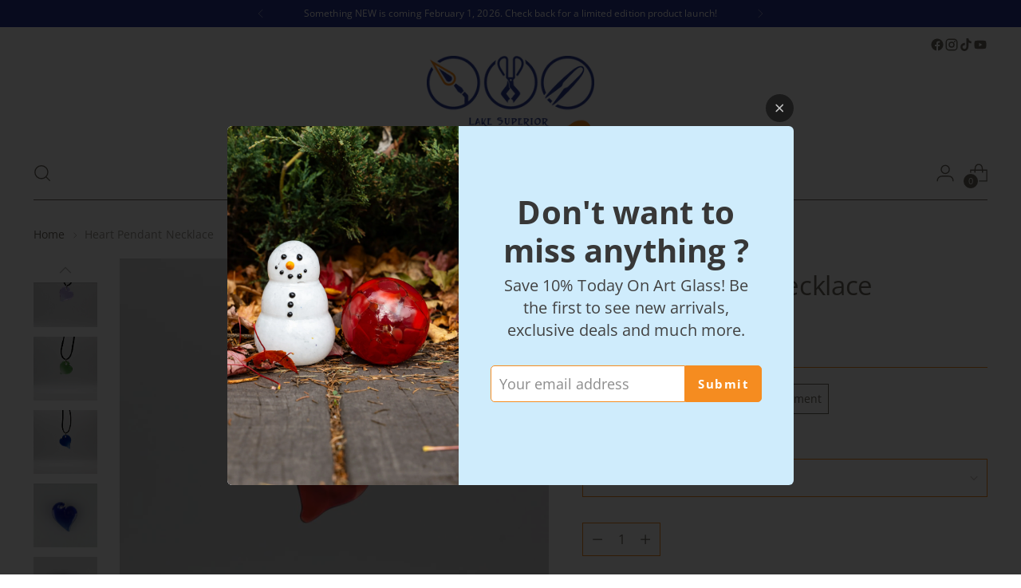

--- FILE ---
content_type: text/html; charset=utf-8
request_url: https://lakesuperiorartglass.com/products/heart-pendant
body_size: 54456
content:
<!doctype html>

<!--
  ___                 ___           ___           ___
       /  /\                     /__/\         /  /\         /  /\
      /  /:/_                    \  \:\       /  /:/        /  /::\
     /  /:/ /\  ___     ___       \  \:\     /  /:/        /  /:/\:\
    /  /:/ /:/ /__/\   /  /\  ___  \  \:\   /  /:/  ___   /  /:/  \:\
   /__/:/ /:/  \  \:\ /  /:/ /__/\  \__\:\ /__/:/  /  /\ /__/:/ \__\:\
   \  \:\/:/    \  \:\  /:/  \  \:\ /  /:/ \  \:\ /  /:/ \  \:\ /  /:/
    \  \::/      \  \:\/:/    \  \:\  /:/   \  \:\  /:/   \  \:\  /:/
     \  \:\       \  \::/      \  \:\/:/     \  \:\/:/     \  \:\/:/
      \  \:\       \__\/        \  \::/       \  \::/       \  \::/
       \__\/                     \__\/         \__\/         \__\/

  --------------------------------------------------------------------
  #  Stiletto v3.4.1
  #  Documentation: https://help.fluorescent.co/v/stiletto
  #  Purchase: https://themes.shopify.com/themes/stiletto/
  #  A product by Fluorescent: https://fluorescent.co/
  --------------------------------------------------------------------
-->

<html class="no-js" lang="en" style="--announcement-height: 1px;">
  <head>
    <meta charset="UTF-8">
    <meta http-equiv="X-UA-Compatible" content="IE=edge,chrome=1">
    <meta name="viewport" content="width=device-width,initial-scale=1">
    




  <meta name="description" content="Dan Neff&#39;s collection of Borosilicate Heart-Shaped Translucent Pendant Necklaces captures the essence of affection with a touch of enduring elegance. Each handcrafted heart pendant is a delicate expression of love, available in a spectrum of captivating hues—amber, green, teal, purple, pink, and red. These necklaces ar">



    <link rel="canonical" href="https://lakesuperiorartglass.com/products/heart-pendant">
    <link rel="preconnect" href="https://cdn.shopify.com" crossorigin><link rel="shortcut icon" href="//lakesuperiorartglass.com/cdn/shop/files/Stuido_logo_july2019-02.png?crop=center&height=32&v=1642533034&width=32" type="image/png"><title>Heart Pendant Necklace
&ndash; Lake Superior Art Glass</title>

    





  
  
  
  
  




<meta property="og:url" content="https://lakesuperiorartglass.com/products/heart-pendant">
<meta property="og:site_name" content="Lake Superior Art Glass">
<meta property="og:type" content="product">
<meta property="og:title" content="Heart Pendant Necklace">
<meta property="og:description" content="Dan Neff&amp;#39;s collection of Borosilicate Heart-Shaped Translucent Pendant Necklaces captures the essence of affection with a touch of enduring elegance. Each handcrafted heart pendant is a delicate expression of love, available in a spectrum of captivating hues—amber, green, teal, purple, pink, and red. These necklaces ar">
<meta property="og:image" content="http://lakesuperiorartglass.com/cdn/shop/products/heart-pendant-317220.jpg?v=1699024498&width=1024">
<meta property="og:image:secure_url" content="https://lakesuperiorartglass.com/cdn/shop/products/heart-pendant-317220.jpg?v=1699024498&width=1024">
<meta property="og:price:amount" content="36.00">
<meta property="og:price:currency" content="USD">

<meta name="twitter:title" content="Heart Pendant Necklace">
<meta name="twitter:description" content="Dan Neff&amp;#39;s collection of Borosilicate Heart-Shaped Translucent Pendant Necklaces captures the essence of affection with a touch of enduring elegance. Each handcrafted heart pendant is a delicate expression of love, available in a spectrum of captivating hues—amber, green, teal, purple, pink, and red. These necklaces ar">
<meta name="twitter:card" content="summary_large_image">
<meta name="twitter:image" content="https://lakesuperiorartglass.com/cdn/shop/products/heart-pendant-317220.jpg?v=1699024498&width=1024">
<meta name="twitter:image:width" content="480">
<meta name="twitter:image:height" content="480">


    <script>
  console.log('Stiletto v3.4.1 by Fluorescent');

  document.documentElement.className = document.documentElement.className.replace('no-js', '');
  if (window.matchMedia(`(prefers-reduced-motion: reduce)`) === true || window.matchMedia(`(prefers-reduced-motion: reduce)`).matches === true) {
    document.documentElement.classList.add('prefers-reduced-motion');
  } else {
    document.documentElement.classList.add('do-anim');
  }

  window.theme = {
    version: 'v3.4.1',
    themeName: 'Stiletto',
    moneyFormat: "${{amount}}",
    strings: {
      name: "Lake Superior Art Glass",
      accessibility: {
        play_video: "Play",
        pause_video: "Pause",
        range_lower: "Lower",
        range_upper: "Upper"
      },
      product: {
        no_shipping_rates: "Shipping rate unavailable",
        country_placeholder: "Country\/Region",
        review: "Write a review"
      },
      products: {
        product: {
          unavailable: "Unavailable",
          unitPrice: "Unit price",
          unitPriceSeparator: "per",
          sku: "SKU"
        }
      },
      cart: {
        editCartNote: "Edit order notes",
        addCartNote: "Add order notes",
        quantityError: "You have the maximum number of this product in your cart"
      },
      pagination: {
        viewing: "You’re viewing {{ of }} of {{ total }}",
        products: "products",
        results: "results"
      }
    },
    routes: {
      root: "/",
      cart: {
        base: "/cart",
        add: "/cart/add",
        change: "/cart/change",
        update: "/cart/update",
        clear: "/cart/clear",
        // Manual routes until Shopify adds support
        shipping: "/cart/shipping_rates",
      },
      // Manual routes until Shopify adds support
      products: "/products",
      productRecommendations: "/recommendations/products",
      predictive_search_url: '/search/suggest',
    },
    icons: {
      chevron: "\u003cspan class=\"icon icon-new icon-chevron \"\u003e\n  \u003csvg viewBox=\"0 0 24 24\" fill=\"none\" xmlns=\"http:\/\/www.w3.org\/2000\/svg\"\u003e\u003cpath d=\"M1.875 7.438 12 17.563 22.125 7.438\" stroke=\"currentColor\" stroke-width=\"2\"\/\u003e\u003c\/svg\u003e\n\u003c\/span\u003e\n",
      close: "\u003cspan class=\"icon icon-new icon-close \"\u003e\n  \u003csvg viewBox=\"0 0 24 24\" fill=\"none\" xmlns=\"http:\/\/www.w3.org\/2000\/svg\"\u003e\u003cpath d=\"M2.66 1.34 2 .68.68 2l.66.66 1.32-1.32zm18.68 21.32.66.66L23.32 22l-.66-.66-1.32 1.32zm1.32-20 .66-.66L22 .68l-.66.66 1.32 1.32zM1.34 21.34.68 22 2 23.32l.66-.66-1.32-1.32zm0-18.68 10 10 1.32-1.32-10-10-1.32 1.32zm11.32 10 10-10-1.32-1.32-10 10 1.32 1.32zm-1.32-1.32-10 10 1.32 1.32 10-10-1.32-1.32zm0 1.32 10 10 1.32-1.32-10-10-1.32 1.32z\" fill=\"currentColor\"\/\u003e\u003c\/svg\u003e\n\u003c\/span\u003e\n",
      zoom: "\u003cspan class=\"icon icon-new icon-zoom \"\u003e\n  \u003csvg viewBox=\"0 0 24 24\" fill=\"none\" xmlns=\"http:\/\/www.w3.org\/2000\/svg\"\u003e\u003cpath d=\"M10.3,19.71c5.21,0,9.44-4.23,9.44-9.44S15.51,.83,10.3,.83,.86,5.05,.86,10.27s4.23,9.44,9.44,9.44Z\" fill=\"none\" stroke=\"currentColor\" stroke-linecap=\"round\" stroke-miterlimit=\"10\" stroke-width=\"1.63\"\/\u003e\n          \u003cpath d=\"M5.05,10.27H15.54\" fill=\"none\" stroke=\"currentColor\" stroke-miterlimit=\"10\" stroke-width=\"1.63\"\/\u003e\n          \u003cpath class=\"cross-up\" d=\"M10.3,5.02V15.51\" fill=\"none\" stroke=\"currentColor\" stroke-miterlimit=\"10\" stroke-width=\"1.63\"\/\u003e\n          \u003cpath d=\"M16.92,16.9l6.49,6.49\" fill=\"none\" stroke=\"currentColor\" stroke-miterlimit=\"10\" stroke-width=\"1.63\"\/\u003e\u003c\/svg\u003e\n\u003c\/span\u003e\n"
    },
    coreData: {
      n: "Stiletto",
      v: "v3.4.1",
    }
  }

  window.theme.searchableFields = "product_type,title,variants.title,vendor";

  
</script>

    <style>
  @font-face {
  font-family: "Open Sans";
  font-weight: 400;
  font-style: normal;
  font-display: swap;
  src: url("//lakesuperiorartglass.com/cdn/fonts/open_sans/opensans_n4.c32e4d4eca5273f6d4ee95ddf54b5bbb75fc9b61.woff2") format("woff2"),
       url("//lakesuperiorartglass.com/cdn/fonts/open_sans/opensans_n4.5f3406f8d94162b37bfa232b486ac93ee892406d.woff") format("woff");
}

  @font-face {
  font-family: "Open Sans";
  font-weight: 400;
  font-style: normal;
  font-display: swap;
  src: url("//lakesuperiorartglass.com/cdn/fonts/open_sans/opensans_n4.c32e4d4eca5273f6d4ee95ddf54b5bbb75fc9b61.woff2") format("woff2"),
       url("//lakesuperiorartglass.com/cdn/fonts/open_sans/opensans_n4.5f3406f8d94162b37bfa232b486ac93ee892406d.woff") format("woff");
}

  
  @font-face {
  font-family: "Open Sans";
  font-weight: 400;
  font-style: normal;
  font-display: swap;
  src: url("//lakesuperiorartglass.com/cdn/fonts/open_sans/opensans_n4.c32e4d4eca5273f6d4ee95ddf54b5bbb75fc9b61.woff2") format("woff2"),
       url("//lakesuperiorartglass.com/cdn/fonts/open_sans/opensans_n4.5f3406f8d94162b37bfa232b486ac93ee892406d.woff") format("woff");
}

  @font-face {
  font-family: "Open Sans";
  font-weight: 700;
  font-style: normal;
  font-display: swap;
  src: url("//lakesuperiorartglass.com/cdn/fonts/open_sans/opensans_n7.a9393be1574ea8606c68f4441806b2711d0d13e4.woff2") format("woff2"),
       url("//lakesuperiorartglass.com/cdn/fonts/open_sans/opensans_n7.7b8af34a6ebf52beb1a4c1d8c73ad6910ec2e553.woff") format("woff");
}

  @font-face {
  font-family: "Open Sans";
  font-weight: 400;
  font-style: italic;
  font-display: swap;
  src: url("//lakesuperiorartglass.com/cdn/fonts/open_sans/opensans_i4.6f1d45f7a46916cc95c694aab32ecbf7509cbf33.woff2") format("woff2"),
       url("//lakesuperiorartglass.com/cdn/fonts/open_sans/opensans_i4.4efaa52d5a57aa9a57c1556cc2b7465d18839daa.woff") format("woff");
}

  @font-face {
  font-family: "Open Sans";
  font-weight: 700;
  font-style: italic;
  font-display: swap;
  src: url("//lakesuperiorartglass.com/cdn/fonts/open_sans/opensans_i7.916ced2e2ce15f7fcd95d196601a15e7b89ee9a4.woff2") format("woff2"),
       url("//lakesuperiorartglass.com/cdn/fonts/open_sans/opensans_i7.99a9cff8c86ea65461de497ade3d515a98f8b32a.woff") format("woff");
}


  :root {
    --color-text: #706b5f;
    --color-text-8-percent: rgba(112, 107, 95, 0.08);  
    --color-text-alpha: rgba(112, 107, 95, 0.35);
    --color-text-meta: rgba(112, 107, 95, 0.6);
    --color-text-link: #706b5f;
    --color-text-error: #D02F2E;
    --color-text-success: #478947;

    --color-background: #ffffff;
    --color-background-semi-transparent-80: rgba(255, 255, 255, 0.8);
    --color-background-semi-transparent-90: rgba(255, 255, 255, 0.9);

    --color-background-transparent: rgba(255, 255, 255, 0);
    --color-border: #f58c20;
    --color-border-meta: rgba(245, 140, 32, 0.6);
    --color-overlay: rgba(0, 0, 0, 0.7);

    --color-background-meta: #f5f5f5;
    --color-background-meta-alpha: rgba(245, 245, 245, 0.6);
    --color-background-darker-meta: #e8e8e8;
    --color-background-darker-meta-alpha: rgba(232, 232, 232, 0.6);
    --color-background-placeholder: #e8e8e8;
    --color-background-placeholder-lighter: #f0f0f0;
    --color-foreground-placeholder: rgba(112, 107, 95, 0.4);

    --color-border-input: #f58c20;
    --color-border-input-alpha: rgba(245, 140, 32, 0.25);
    --color-text-input: #706b5f;
    --color-text-input-alpha: rgba(112, 107, 95, 0.04);

    --color-text-button: #ffffff;

    --color-background-button: #f58c20;
    --color-background-button-alpha: rgba(245, 140, 32, 0.6);
    --color-background-outline-button-alpha: rgba(245, 140, 32, 0.1);
    --color-background-button-hover: #a75908;

    --color-icon: rgba(112, 107, 95, 0.4);
    --color-icon-darker: rgba(112, 107, 95, 0.6);

    --color-text-sale-badge: #C31818;
    --color-background-sold-badge: #414141;
    --color-text-sold-badge: #ffffff;

    --color-text-header: #706b5f;
    --color-text-header-half-transparent: rgba(112, 107, 95, 0.5);

    --color-background-header: #ffffff;
    --color-background-header-transparent: rgba(255, 255, 255, 0);
    --color-icon-header: #706b5f;
    --color-shadow-header: rgba(0, 0, 0, 0.15);

    --color-background-footer: #efeae9;
    --color-text-footer: #686359;
    --color-text-footer-subdued: rgba(104, 99, 89, 0.7);

    --color-products-sale-price: #C31818;
    --color-products-rating-star: #000000;

    --color-products-stock-good: #798c5e;
    --color-products-stock-medium: #A77A06;
    --color-products-stock-bad: #A70100;
    --color-products-stock-bad: #A70100;

    --font-logo: "Open Sans", sans-serif;
    --font-logo-weight: 400;
    --font-logo-style: normal;
    --logo-text-transform: none;
    --logo-letter-spacing: 0.0em;

    --font-heading: "Open Sans", sans-serif;
    --font-heading-weight: 400;
    --font-heading-style: normal;
    --font-heading-text-transform: none;
    --font-heading-base-letter-spacing: -0.01em;
    --font-heading-base-size: 44px;

    --font-body: "Open Sans", sans-serif;
    --font-body-weight: 400;
    --font-body-style: normal;
    --font-body-italic: italic;
    --font-body-bold-weight: 700;
    --font-body-base-letter-spacing: 0.005em;
    --font-body-base-size: 16px;

    /* Typography */
    --line-height-heading: 1.1;
    --line-height-subheading: 1.33;
    --line-height-body: 1.5;

    --logo-font-size: 
clamp(1.4rem, 1.1513812154696133rem + 1.0607734806629836vw, 2.0rem)
;

    --font-size-navigation-base: 16px;
    --font-navigation-base-letter-spacing: 0.0em;
    --font-navigation-base-text-transform: none;

    --font-size-heading-display-1: 
clamp(3.3rem, 2.958149171270718rem + 1.4585635359116023vw, 4.125rem)
;
    --font-size-heading-display-2: 
clamp(2.9326rem, 2.6288085635359115rem + 1.2961767955801107vw, 3.66575rem)
;
    --font-size-heading-display-3: 
clamp(2.56652rem, 2.300651215469613rem + 1.1343734806629835vw, 3.20815rem)
;
    --font-size-heading-1-base: 
clamp(2.2rem, 1.972099447513812rem + 0.9723756906077349vw, 2.75rem)
;
    --font-size-heading-2-base: 
clamp(1.925rem, 1.7255870165745857rem + 0.850828729281768vw, 2.40625rem)
;
    --font-size-heading-3-base: 
clamp(1.65rem, 1.479074585635359rem + 0.7292817679558011vw, 2.0625rem)
;
    --font-size-heading-4-base: 
clamp(1.2826rem, 1.1497339779005524rem + 0.5668950276243094vw, 1.60325rem)
;
    --font-size-heading-5-base: 
clamp(1.1rem, 0.986049723756906rem + 0.4861878453038674vw, 1.375rem)
;
    --font-size-heading-6-base: 
clamp(0.9152rem, 0.8203933701657459rem + 0.4045082872928177vw, 1.144rem)
;
    --font-size-body-400: 
clamp(1.666rem, 1.666rem + 0.0vw, 1.666rem)
;
    --font-size-body-350: 
clamp(1.555rem, 1.555rem + 0.0vw, 1.555rem)
;
    --font-size-body-300: 
clamp(1.444rem, 1.444rem + 0.0vw, 1.444rem)
;
    --font-size-body-250: 
clamp(1.333rem, 1.333rem + 0.0vw, 1.333rem)
;
    --font-size-body-200: 
clamp(1.222rem, 1.222rem + 0.0vw, 1.222rem)
;
    --font-size-body-150: 
clamp(1.111rem, 1.111rem + 0.0vw, 1.111rem)
;
    --font-size-body-100: 
clamp(1.0rem, 1.0rem + 0.0vw, 1.0rem)
;
    --font-size-body-75: 
clamp(0.888rem, 0.888rem + 0.0vw, 0.888rem)
;
    --font-size-body-60: 
clamp(0.8222rem, 0.8222rem + 0.0vw, 0.8222rem)
;
    --font-size-body-50: 
clamp(0.777rem, 0.777rem + 0.0vw, 0.777rem)
;
    --font-size-body-25: 
clamp(0.722rem, 0.722rem + 0.0vw, 0.722rem)
;
    --font-size-body-20: 
clamp(0.666rem, 0.666rem + 0.0vw, 0.666rem)
;

    /* Buttons */
    
      --button-padding-multiplier: 1;
      --font-size-button: var(--font-size-body-50);
      --font-size-button-x-small: var(--font-size-body-25);
    

    --font-button-text-transform: uppercase;
    --button-letter-spacing: 0.05em;
    --line-height-button: 1.45;

    /* Product badges */
    
      --font-size-product-badge: var(--font-size-body-25);
    

    --font-product-badge-text-transform: none;

    /* Product listing titles */
    
      --font-size-listing-title: var(--font-size-body-100);
    

    --font-product-listing-title-text-transform: none;
    --font-product-listing-title-base-letter-spacing: 0.0em;

    /* Shopify pay specific */
    --payment-terms-background-color: #f5f5f5;
  }

  @supports not (font-size: clamp(10px, 3.3vw, 20px)) {
    :root {
      --logo-font-size: 
1.7rem
;
      --font-size-heading-display-1: 
3.7125rem
;
      --font-size-heading-display-2: 
3.299175rem
;
      --font-size-heading-display-3: 
2.887335rem
;
      --font-size-heading-1-base: 
2.475rem
;
      --font-size-heading-2-base: 
2.165625rem
;
      --font-size-heading-3-base: 
1.85625rem
;
      --font-size-heading-4-base: 
1.442925rem
;
      --font-size-heading-5-base: 
1.2375rem
;
      --font-size-heading-6-base: 
1.0296rem
;
      --font-size-body-400: 
1.666rem
;
      --font-size-body-350: 
1.555rem
;
      --font-size-body-300: 
1.444rem
;
      --font-size-body-250: 
1.333rem
;
      --font-size-body-200: 
1.222rem
;
      --font-size-body-150: 
1.111rem
;
      --font-size-body-100: 
1.0rem
;
      --font-size-body-75: 
0.888rem
;
      --font-size-body-60: 
0.8222rem
;
      --font-size-body-50: 
0.777rem
;
      --font-size-body-25: 
0.722rem
;
      --font-size-body-20: 
0.666rem
;
    }
  }.product-badge[data-handle="responsible"]{
        color: #3c9342;
      }
    
.product-badge[data-handle="best-seller"]{
        color: #7e6b45;
      }
    
.product-badge[data-handle="new"]{
        color: #000000;
      }
    

</style>

<script>
  flu = window.flu || {};
  flu.chunks = {
    photoswipe: "//lakesuperiorartglass.com/cdn/shop/t/53/assets/photoswipe-chunk.js?v=18659099751219271031748531271",
    swiper: "//lakesuperiorartglass.com/cdn/shop/t/53/assets/swiper-chunk.js?v=73725226959832986321748531271",
    nouislider: "//lakesuperiorartglass.com/cdn/shop/t/53/assets/nouislider-chunk.js?v=131351027671466727271748531271",
    polyfillInert: "//lakesuperiorartglass.com/cdn/shop/t/53/assets/polyfill-inert-chunk.js?v=9775187524458939151748531271",
    polyfillResizeObserver: "//lakesuperiorartglass.com/cdn/shop/t/53/assets/polyfill-resize-observer-chunk.js?v=49253094118087005231748531271",
  };
</script>





  <script type="module" src="//lakesuperiorartglass.com/cdn/shop/t/53/assets/theme.min.js?v=35074185699293101001748531272"></script>










<script defer>
  var defineVH = function () {
    document.documentElement.style.setProperty('--vh', window.innerHeight * 0.01 + 'px');
  };
  window.addEventListener('resize', defineVH);
  window.addEventListener('orientationchange', defineVH);
  defineVH();
</script>

<link href="//lakesuperiorartglass.com/cdn/shop/t/53/assets/theme.css?v=78508802552551130541748531271" rel="stylesheet" type="text/css" media="all" />


<script>window.performance && window.performance.mark && window.performance.mark('shopify.content_for_header.start');</script><meta name="google-site-verification" content="F21IxUxUBlTjeEvOrU2KjkZzOaR1DYSfR4GSxEWnfUw">
<meta id="shopify-digital-wallet" name="shopify-digital-wallet" content="/5317849/digital_wallets/dialog">
<meta name="shopify-checkout-api-token" content="e6ef6e3b3d75203b6ad05288a943122c">
<meta id="in-context-paypal-metadata" data-shop-id="5317849" data-venmo-supported="false" data-environment="production" data-locale="en_US" data-paypal-v4="true" data-currency="USD">
<link rel="alternate" type="application/json+oembed" href="https://lakesuperiorartglass.com/products/heart-pendant.oembed">
<script async="async" src="/checkouts/internal/preloads.js?locale=en-US"></script>
<link rel="preconnect" href="https://shop.app" crossorigin="anonymous">
<script async="async" src="https://shop.app/checkouts/internal/preloads.js?locale=en-US&shop_id=5317849" crossorigin="anonymous"></script>
<script id="apple-pay-shop-capabilities" type="application/json">{"shopId":5317849,"countryCode":"US","currencyCode":"USD","merchantCapabilities":["supports3DS"],"merchantId":"gid:\/\/shopify\/Shop\/5317849","merchantName":"Lake Superior Art Glass","requiredBillingContactFields":["postalAddress","email","phone"],"requiredShippingContactFields":["postalAddress","email","phone"],"shippingType":"shipping","supportedNetworks":["visa","masterCard","amex","discover","elo","jcb"],"total":{"type":"pending","label":"Lake Superior Art Glass","amount":"1.00"},"shopifyPaymentsEnabled":true,"supportsSubscriptions":true}</script>
<script id="shopify-features" type="application/json">{"accessToken":"e6ef6e3b3d75203b6ad05288a943122c","betas":["rich-media-storefront-analytics"],"domain":"lakesuperiorartglass.com","predictiveSearch":true,"shopId":5317849,"locale":"en"}</script>
<script>var Shopify = Shopify || {};
Shopify.shop = "lakesuperiorartglass.myshopify.com";
Shopify.locale = "en";
Shopify.currency = {"active":"USD","rate":"1.0"};
Shopify.country = "US";
Shopify.theme = {"name":"Updated copy of Updated copy of Updated copy of...","id":151336485089,"schema_name":"Stiletto","schema_version":"3.4.1","theme_store_id":1621,"role":"main"};
Shopify.theme.handle = "null";
Shopify.theme.style = {"id":null,"handle":null};
Shopify.cdnHost = "lakesuperiorartglass.com/cdn";
Shopify.routes = Shopify.routes || {};
Shopify.routes.root = "/";</script>
<script type="module">!function(o){(o.Shopify=o.Shopify||{}).modules=!0}(window);</script>
<script>!function(o){function n(){var o=[];function n(){o.push(Array.prototype.slice.apply(arguments))}return n.q=o,n}var t=o.Shopify=o.Shopify||{};t.loadFeatures=n(),t.autoloadFeatures=n()}(window);</script>
<script>
  window.ShopifyPay = window.ShopifyPay || {};
  window.ShopifyPay.apiHost = "shop.app\/pay";
  window.ShopifyPay.redirectState = null;
</script>
<script id="shop-js-analytics" type="application/json">{"pageType":"product"}</script>
<script defer="defer" async type="module" src="//lakesuperiorartglass.com/cdn/shopifycloud/shop-js/modules/v2/client.init-shop-cart-sync_BT-GjEfc.en.esm.js"></script>
<script defer="defer" async type="module" src="//lakesuperiorartglass.com/cdn/shopifycloud/shop-js/modules/v2/chunk.common_D58fp_Oc.esm.js"></script>
<script defer="defer" async type="module" src="//lakesuperiorartglass.com/cdn/shopifycloud/shop-js/modules/v2/chunk.modal_xMitdFEc.esm.js"></script>
<script type="module">
  await import("//lakesuperiorartglass.com/cdn/shopifycloud/shop-js/modules/v2/client.init-shop-cart-sync_BT-GjEfc.en.esm.js");
await import("//lakesuperiorartglass.com/cdn/shopifycloud/shop-js/modules/v2/chunk.common_D58fp_Oc.esm.js");
await import("//lakesuperiorartglass.com/cdn/shopifycloud/shop-js/modules/v2/chunk.modal_xMitdFEc.esm.js");

  window.Shopify.SignInWithShop?.initShopCartSync?.({"fedCMEnabled":true,"windoidEnabled":true});

</script>
<script defer="defer" async type="module" src="//lakesuperiorartglass.com/cdn/shopifycloud/shop-js/modules/v2/client.payment-terms_Ci9AEqFq.en.esm.js"></script>
<script defer="defer" async type="module" src="//lakesuperiorartglass.com/cdn/shopifycloud/shop-js/modules/v2/chunk.common_D58fp_Oc.esm.js"></script>
<script defer="defer" async type="module" src="//lakesuperiorartglass.com/cdn/shopifycloud/shop-js/modules/v2/chunk.modal_xMitdFEc.esm.js"></script>
<script type="module">
  await import("//lakesuperiorartglass.com/cdn/shopifycloud/shop-js/modules/v2/client.payment-terms_Ci9AEqFq.en.esm.js");
await import("//lakesuperiorartglass.com/cdn/shopifycloud/shop-js/modules/v2/chunk.common_D58fp_Oc.esm.js");
await import("//lakesuperiorartglass.com/cdn/shopifycloud/shop-js/modules/v2/chunk.modal_xMitdFEc.esm.js");

  
</script>
<script>
  window.Shopify = window.Shopify || {};
  if (!window.Shopify.featureAssets) window.Shopify.featureAssets = {};
  window.Shopify.featureAssets['shop-js'] = {"shop-cart-sync":["modules/v2/client.shop-cart-sync_DZOKe7Ll.en.esm.js","modules/v2/chunk.common_D58fp_Oc.esm.js","modules/v2/chunk.modal_xMitdFEc.esm.js"],"init-fed-cm":["modules/v2/client.init-fed-cm_B6oLuCjv.en.esm.js","modules/v2/chunk.common_D58fp_Oc.esm.js","modules/v2/chunk.modal_xMitdFEc.esm.js"],"shop-cash-offers":["modules/v2/client.shop-cash-offers_D2sdYoxE.en.esm.js","modules/v2/chunk.common_D58fp_Oc.esm.js","modules/v2/chunk.modal_xMitdFEc.esm.js"],"shop-login-button":["modules/v2/client.shop-login-button_QeVjl5Y3.en.esm.js","modules/v2/chunk.common_D58fp_Oc.esm.js","modules/v2/chunk.modal_xMitdFEc.esm.js"],"pay-button":["modules/v2/client.pay-button_DXTOsIq6.en.esm.js","modules/v2/chunk.common_D58fp_Oc.esm.js","modules/v2/chunk.modal_xMitdFEc.esm.js"],"shop-button":["modules/v2/client.shop-button_DQZHx9pm.en.esm.js","modules/v2/chunk.common_D58fp_Oc.esm.js","modules/v2/chunk.modal_xMitdFEc.esm.js"],"avatar":["modules/v2/client.avatar_BTnouDA3.en.esm.js"],"init-windoid":["modules/v2/client.init-windoid_CR1B-cfM.en.esm.js","modules/v2/chunk.common_D58fp_Oc.esm.js","modules/v2/chunk.modal_xMitdFEc.esm.js"],"init-shop-for-new-customer-accounts":["modules/v2/client.init-shop-for-new-customer-accounts_C_vY_xzh.en.esm.js","modules/v2/client.shop-login-button_QeVjl5Y3.en.esm.js","modules/v2/chunk.common_D58fp_Oc.esm.js","modules/v2/chunk.modal_xMitdFEc.esm.js"],"init-shop-email-lookup-coordinator":["modules/v2/client.init-shop-email-lookup-coordinator_BI7n9ZSv.en.esm.js","modules/v2/chunk.common_D58fp_Oc.esm.js","modules/v2/chunk.modal_xMitdFEc.esm.js"],"init-shop-cart-sync":["modules/v2/client.init-shop-cart-sync_BT-GjEfc.en.esm.js","modules/v2/chunk.common_D58fp_Oc.esm.js","modules/v2/chunk.modal_xMitdFEc.esm.js"],"shop-toast-manager":["modules/v2/client.shop-toast-manager_DiYdP3xc.en.esm.js","modules/v2/chunk.common_D58fp_Oc.esm.js","modules/v2/chunk.modal_xMitdFEc.esm.js"],"init-customer-accounts":["modules/v2/client.init-customer-accounts_D9ZNqS-Q.en.esm.js","modules/v2/client.shop-login-button_QeVjl5Y3.en.esm.js","modules/v2/chunk.common_D58fp_Oc.esm.js","modules/v2/chunk.modal_xMitdFEc.esm.js"],"init-customer-accounts-sign-up":["modules/v2/client.init-customer-accounts-sign-up_iGw4briv.en.esm.js","modules/v2/client.shop-login-button_QeVjl5Y3.en.esm.js","modules/v2/chunk.common_D58fp_Oc.esm.js","modules/v2/chunk.modal_xMitdFEc.esm.js"],"shop-follow-button":["modules/v2/client.shop-follow-button_CqMgW2wH.en.esm.js","modules/v2/chunk.common_D58fp_Oc.esm.js","modules/v2/chunk.modal_xMitdFEc.esm.js"],"checkout-modal":["modules/v2/client.checkout-modal_xHeaAweL.en.esm.js","modules/v2/chunk.common_D58fp_Oc.esm.js","modules/v2/chunk.modal_xMitdFEc.esm.js"],"shop-login":["modules/v2/client.shop-login_D91U-Q7h.en.esm.js","modules/v2/chunk.common_D58fp_Oc.esm.js","modules/v2/chunk.modal_xMitdFEc.esm.js"],"lead-capture":["modules/v2/client.lead-capture_BJmE1dJe.en.esm.js","modules/v2/chunk.common_D58fp_Oc.esm.js","modules/v2/chunk.modal_xMitdFEc.esm.js"],"payment-terms":["modules/v2/client.payment-terms_Ci9AEqFq.en.esm.js","modules/v2/chunk.common_D58fp_Oc.esm.js","modules/v2/chunk.modal_xMitdFEc.esm.js"]};
</script>
<script>(function() {
  var isLoaded = false;
  function asyncLoad() {
    if (isLoaded) return;
    isLoaded = true;
    var urls = ["https:\/\/chimpstatic.com\/mcjs-connected\/js\/users\/9e1a9c22a0be2c457f7f70a5b\/2f02226ebf163937e8509d51f.js?shop=lakesuperiorartglass.myshopify.com","\/\/shopify.privy.com\/widget.js?shop=lakesuperiorartglass.myshopify.com","https:\/\/cdn-bundler.nice-team.net\/app\/js\/bundler.js?shop=lakesuperiorartglass.myshopify.com","https:\/\/cdn-app.cart-bot.net\/public\/js\/append.js?shop=lakesuperiorartglass.myshopify.com"];
    for (var i = 0; i < urls.length; i++) {
      var s = document.createElement('script');
      s.type = 'text/javascript';
      s.async = true;
      s.src = urls[i];
      var x = document.getElementsByTagName('script')[0];
      x.parentNode.insertBefore(s, x);
    }
  };
  if(window.attachEvent) {
    window.attachEvent('onload', asyncLoad);
  } else {
    window.addEventListener('load', asyncLoad, false);
  }
})();</script>
<script id="__st">var __st={"a":5317849,"offset":-21600,"reqid":"ebaf3b83-a1ee-4ee9-a8f8-04a6d93f3d2b-1769284042","pageurl":"lakesuperiorartglass.com\/products\/heart-pendant","u":"3f3f22544462","p":"product","rtyp":"product","rid":4444119110};</script>
<script>window.ShopifyPaypalV4VisibilityTracking = true;</script>
<script id="captcha-bootstrap">!function(){'use strict';const t='contact',e='account',n='new_comment',o=[[t,t],['blogs',n],['comments',n],[t,'customer']],c=[[e,'customer_login'],[e,'guest_login'],[e,'recover_customer_password'],[e,'create_customer']],r=t=>t.map((([t,e])=>`form[action*='/${t}']:not([data-nocaptcha='true']) input[name='form_type'][value='${e}']`)).join(','),a=t=>()=>t?[...document.querySelectorAll(t)].map((t=>t.form)):[];function s(){const t=[...o],e=r(t);return a(e)}const i='password',u='form_key',d=['recaptcha-v3-token','g-recaptcha-response','h-captcha-response',i],f=()=>{try{return window.sessionStorage}catch{return}},m='__shopify_v',_=t=>t.elements[u];function p(t,e,n=!1){try{const o=window.sessionStorage,c=JSON.parse(o.getItem(e)),{data:r}=function(t){const{data:e,action:n}=t;return t[m]||n?{data:e,action:n}:{data:t,action:n}}(c);for(const[e,n]of Object.entries(r))t.elements[e]&&(t.elements[e].value=n);n&&o.removeItem(e)}catch(o){console.error('form repopulation failed',{error:o})}}const l='form_type',E='cptcha';function T(t){t.dataset[E]=!0}const w=window,h=w.document,L='Shopify',v='ce_forms',y='captcha';let A=!1;((t,e)=>{const n=(g='f06e6c50-85a8-45c8-87d0-21a2b65856fe',I='https://cdn.shopify.com/shopifycloud/storefront-forms-hcaptcha/ce_storefront_forms_captcha_hcaptcha.v1.5.2.iife.js',D={infoText:'Protected by hCaptcha',privacyText:'Privacy',termsText:'Terms'},(t,e,n)=>{const o=w[L][v],c=o.bindForm;if(c)return c(t,g,e,D).then(n);var r;o.q.push([[t,g,e,D],n]),r=I,A||(h.body.append(Object.assign(h.createElement('script'),{id:'captcha-provider',async:!0,src:r})),A=!0)});var g,I,D;w[L]=w[L]||{},w[L][v]=w[L][v]||{},w[L][v].q=[],w[L][y]=w[L][y]||{},w[L][y].protect=function(t,e){n(t,void 0,e),T(t)},Object.freeze(w[L][y]),function(t,e,n,w,h,L){const[v,y,A,g]=function(t,e,n){const i=e?o:[],u=t?c:[],d=[...i,...u],f=r(d),m=r(i),_=r(d.filter((([t,e])=>n.includes(e))));return[a(f),a(m),a(_),s()]}(w,h,L),I=t=>{const e=t.target;return e instanceof HTMLFormElement?e:e&&e.form},D=t=>v().includes(t);t.addEventListener('submit',(t=>{const e=I(t);if(!e)return;const n=D(e)&&!e.dataset.hcaptchaBound&&!e.dataset.recaptchaBound,o=_(e),c=g().includes(e)&&(!o||!o.value);(n||c)&&t.preventDefault(),c&&!n&&(function(t){try{if(!f())return;!function(t){const e=f();if(!e)return;const n=_(t);if(!n)return;const o=n.value;o&&e.removeItem(o)}(t);const e=Array.from(Array(32),(()=>Math.random().toString(36)[2])).join('');!function(t,e){_(t)||t.append(Object.assign(document.createElement('input'),{type:'hidden',name:u})),t.elements[u].value=e}(t,e),function(t,e){const n=f();if(!n)return;const o=[...t.querySelectorAll(`input[type='${i}']`)].map((({name:t})=>t)),c=[...d,...o],r={};for(const[a,s]of new FormData(t).entries())c.includes(a)||(r[a]=s);n.setItem(e,JSON.stringify({[m]:1,action:t.action,data:r}))}(t,e)}catch(e){console.error('failed to persist form',e)}}(e),e.submit())}));const S=(t,e)=>{t&&!t.dataset[E]&&(n(t,e.some((e=>e===t))),T(t))};for(const o of['focusin','change'])t.addEventListener(o,(t=>{const e=I(t);D(e)&&S(e,y())}));const B=e.get('form_key'),M=e.get(l),P=B&&M;t.addEventListener('DOMContentLoaded',(()=>{const t=y();if(P)for(const e of t)e.elements[l].value===M&&p(e,B);[...new Set([...A(),...v().filter((t=>'true'===t.dataset.shopifyCaptcha))])].forEach((e=>S(e,t)))}))}(h,new URLSearchParams(w.location.search),n,t,e,['guest_login'])})(!0,!0)}();</script>
<script integrity="sha256-4kQ18oKyAcykRKYeNunJcIwy7WH5gtpwJnB7kiuLZ1E=" data-source-attribution="shopify.loadfeatures" defer="defer" src="//lakesuperiorartglass.com/cdn/shopifycloud/storefront/assets/storefront/load_feature-a0a9edcb.js" crossorigin="anonymous"></script>
<script crossorigin="anonymous" defer="defer" src="//lakesuperiorartglass.com/cdn/shopifycloud/storefront/assets/shopify_pay/storefront-65b4c6d7.js?v=20250812"></script>
<script data-source-attribution="shopify.dynamic_checkout.dynamic.init">var Shopify=Shopify||{};Shopify.PaymentButton=Shopify.PaymentButton||{isStorefrontPortableWallets:!0,init:function(){window.Shopify.PaymentButton.init=function(){};var t=document.createElement("script");t.src="https://lakesuperiorartglass.com/cdn/shopifycloud/portable-wallets/latest/portable-wallets.en.js",t.type="module",document.head.appendChild(t)}};
</script>
<script data-source-attribution="shopify.dynamic_checkout.buyer_consent">
  function portableWalletsHideBuyerConsent(e){var t=document.getElementById("shopify-buyer-consent"),n=document.getElementById("shopify-subscription-policy-button");t&&n&&(t.classList.add("hidden"),t.setAttribute("aria-hidden","true"),n.removeEventListener("click",e))}function portableWalletsShowBuyerConsent(e){var t=document.getElementById("shopify-buyer-consent"),n=document.getElementById("shopify-subscription-policy-button");t&&n&&(t.classList.remove("hidden"),t.removeAttribute("aria-hidden"),n.addEventListener("click",e))}window.Shopify?.PaymentButton&&(window.Shopify.PaymentButton.hideBuyerConsent=portableWalletsHideBuyerConsent,window.Shopify.PaymentButton.showBuyerConsent=portableWalletsShowBuyerConsent);
</script>
<script data-source-attribution="shopify.dynamic_checkout.cart.bootstrap">document.addEventListener("DOMContentLoaded",(function(){function t(){return document.querySelector("shopify-accelerated-checkout-cart, shopify-accelerated-checkout")}if(t())Shopify.PaymentButton.init();else{new MutationObserver((function(e,n){t()&&(Shopify.PaymentButton.init(),n.disconnect())})).observe(document.body,{childList:!0,subtree:!0})}}));
</script>
<link id="shopify-accelerated-checkout-styles" rel="stylesheet" media="screen" href="https://lakesuperiorartglass.com/cdn/shopifycloud/portable-wallets/latest/accelerated-checkout-backwards-compat.css" crossorigin="anonymous">
<style id="shopify-accelerated-checkout-cart">
        #shopify-buyer-consent {
  margin-top: 1em;
  display: inline-block;
  width: 100%;
}

#shopify-buyer-consent.hidden {
  display: none;
}

#shopify-subscription-policy-button {
  background: none;
  border: none;
  padding: 0;
  text-decoration: underline;
  font-size: inherit;
  cursor: pointer;
}

#shopify-subscription-policy-button::before {
  box-shadow: none;
}

      </style>

<script>window.performance && window.performance.mark && window.performance.mark('shopify.content_for_header.end');</script>
  <!-- BEGIN app block: shopify://apps/hulk-form-builder/blocks/app-embed/b6b8dd14-356b-4725-a4ed-77232212b3c3 --><!-- BEGIN app snippet: hulkapps-formbuilder-theme-ext --><script type="text/javascript">
  
  if (typeof window.formbuilder_customer != "object") {
        window.formbuilder_customer = {}
  }

  window.hulkFormBuilder = {
    form_data: {"form_FCVdSa6OYjEDpH1WbiLX3w":{"uuid":"FCVdSa6OYjEDpH1WbiLX3w","form_name":"Donation Request","form_data":{"div_back_gradient_1":"#fff","div_back_gradient_2":"#fff","back_color":"#fff","form_title":"\u003ch3\u003eDonation Requests\u003c\/h3\u003e\n","form_submit":"Submit","after_submit":"hideAndmessage","after_submit_msg":"\u003cp\u003eHi there!\u003c\/p\u003e\n\n\u003cp\u003eThanks for reaching out to Lake Superior Art Glass with your donation request! We\u0026#39;re thrilled that you thought of us for your event.\u003c\/p\u003e\n\n\u003cp\u003eHere\u0026#39;s how it works: We consider all donation requests on Tuesdays. If you don\u0026rsquo;t hear back from us by the following week, it means we\u0026rsquo;ve chosen not to donate to your request this time.\u003c\/p\u003e\n\n\u003cp\u003eWe want you to know that we take every request seriously and consider many factors in our decision-making process. It\u0026rsquo;s a tough call, and we wish we could say yes to everyone!\u003c\/p\u003e\n\n\u003cp\u003eTo keep things smooth and simple, please make sure that only one person from your organization submits a request for your event. This helps us stay organized and gives everyone a fair chance.\u003c\/p\u003e\n\n\u003cp\u003eThanks for understanding, and good luck with your event!\u003c\/p\u003e\n\n\u003cp\u003eWarm regards, The Lake Superior Art Glass Team\u003c\/p\u003e\n","captcha_enable":"yes","label_style":"blockLabels","input_border_radius":"2","back_type":"transparent","input_back_color":"#fff","input_back_color_hover":"#fff","back_shadow":"none","label_font_clr":"#333333","input_font_clr":"#333333","button_align":"fullBtn","button_clr":"#fff","button_back_clr":"#333333","button_border_radius":"2","form_width":"600px","form_border_size":"2","form_border_clr":"#c7c7c7","form_border_radius":"1","label_font_size":"14","input_font_size":"12","button_font_size":"16","form_padding":"35","input_border_color":"#ccc","input_border_color_hover":"#ccc","btn_border_clr":"#333333","btn_border_size":"1","form_name":"Donation Request","":"marketing@lakesuperiorartglass.com","captcha_align":"center","formElements":[{"type":"text","position":0,"label":"First Name","customClass":"","halfwidth":"yes","Conditions":{},"page_number":1},{"type":"text","position":1,"label":"Last Name","halfwidth":"yes","Conditions":{},"page_number":1},{"type":"email","position":2,"label":"Email","required":"yes","email_confirm":"yes","Conditions":{},"page_number":1},{"Conditions":{},"type":"text","position":3,"label":"Organization\/Business","required":"yes","page_number":1},{"Conditions":{},"type":"text","position":4,"label":"EIN or Tax ID # (if applicable)","page_number":1},{"Conditions":{},"type":"newdate","position":5,"label":"Date of Event","required":"yes","page_number":1},{"Conditions":{},"type":"text","position":6,"label":"Event Location","required":"yes","page_number":1},{"type":"textarea","position":7,"label":"Purpose of Event","required":"yes","Conditions":{},"page_number":1},{"Conditions":{},"type":"text","position":8,"label":"Requested Donation","page_number":1},{"Conditions":{},"type":"address","position":9,"label":"Mailing Address","required":"yes","page_number":1}]},"is_spam_form":false,"shop_uuid":"Cqwo3FLtwzTpNXHjasCYrw","shop_timezone":"America\/Chicago","shop_id":22685,"shop_is_after_submit_enabled":true,"shop_shopify_plan":"professional","shop_shopify_domain":"lakesuperiorartglass.myshopify.com","shop_remove_watermark":false,"shop_created_at":"2019-07-26T16:07:18.708-05:00"},"form_HQJSaMkVYFelBsv7mifRlA":{"uuid":"HQJSaMkVYFelBsv7mifRlA","form_name":"Contact Us ","form_data":{"div_back_gradient_1":"#fff","div_back_gradient_2":"#fff","back_color":"#fff","form_title":"\u003ch3\u003eContact Us\u003c\/h3\u003e","form_submit":"Submit","after_submit":"hideAndmessage","after_submit_msg":"\u003cp\u003eThank you so much! Our staff will answer your questions as soon as they can. For immediate inquiries please call 218-464-1799\u003c\/p\u003e\n","captcha_enable":"no","label_style":"blockLabels","input_border_radius":"2","back_type":"transparent","input_back_color":"#fff","input_back_color_hover":"#fff","back_shadow":"none","label_font_clr":"#333333","input_font_clr":"#333333","button_align":"fullBtn","button_clr":"#fff","button_back_clr":"#333333","button_border_radius":"2","form_width":"600px","form_border_size":"2","form_border_clr":"#c7c7c7","form_border_radius":"1","label_font_size":"14","input_font_size":"12","button_font_size":"16","form_padding":"35","input_border_color":"#ccc","input_border_color_hover":"#ccc","btn_border_clr":"#333333","btn_border_size":"1","form_name":"Contact Us ","":"gallery@lakesuperiorartglass.com","form_emails":"gallery@lakesuperiorartglass.com","form_access_message":"\u003cp\u003ePlease login to access the form\u003cbr\u003eDo not have an account? Create account\u003c\/p\u003e","notification_email_send":true,"captcha_honeypot":"yes","captcha_version_3_enable":"no","formElements":[{"type":"text","position":0,"label":"First Name","customClass":"","halfwidth":"yes","Conditions":{},"page_number":1},{"type":"text","position":1,"label":"Last Name","halfwidth":"yes","Conditions":{},"page_number":1},{"type":"email","position":2,"label":"Email","required":"yes","email_confirm":"yes","Conditions":{},"page_number":1},{"type":"select","position":3,"label":"Subject","values":"Product Inquiry\nOrder Delivery\nOrder Payment\/Refund\nPayment Related\nOther","Conditions":{},"page_number":1},{"type":"textarea","position":4,"label":"Message","required":"yes","Conditions":{},"page_number":1}]},"is_spam_form":false,"shop_uuid":"Cqwo3FLtwzTpNXHjasCYrw","shop_timezone":"America\/Chicago","shop_id":22685,"shop_is_after_submit_enabled":true,"shop_shopify_plan":"professional","shop_shopify_domain":"lakesuperiorartglass.myshopify.com","shop_remove_watermark":false,"shop_created_at":"2019-07-26T16:07:18.708-05:00"},"form_THz0QuGvlvgm3eCi7DgAsg":{"uuid":"THz0QuGvlvgm3eCi7DgAsg","form_name":"Group Class Request","form_data":{"div_back_gradient_1":"#fff","div_back_gradient_2":"#fff","back_color":"#fff","form_title":"\u003cp\u003eGroup Event Request\u003c\/p\u003e\n","form_submit":"Send","after_submit":"hideAndmessage","after_submit_msg":"\u003cp\u003e\u003cstrong\u003eThank you! Your request has been received. We\u0026#39;ll get back to you ASAP.\u003c\/strong\u003e\u003c\/p\u003e\n\n\u003cp\u003eHave questions? Send our Group Sales team a message at \u003ca href=\"mailto:marketing@lakesuperiorartglass.com?subject=Group\" request=\"\" sale=\"\"\u003emarketing@lakesuperiorartglass.com\u003c\/a\u003e\u003c\/p\u003e\n","captcha_enable":"yes","label_style":"blockLabels","input_border_radius":"2","back_type":"transparent","input_back_color":"#fff","input_back_color_hover":"#fff","back_shadow":"none","label_font_clr":"#333333","input_font_clr":"#333333","button_align":"fullBtn","button_clr":"#fff","button_back_clr":"#f58c20","button_border_radius":"2","form_width":"600px","form_border_size":"2","form_border_clr":"#c7c7c7","form_border_radius":"1","label_font_size":"14","input_font_size":"12","button_font_size":"16","form_padding":"35","input_border_color":"#ccc","input_border_color_hover":"#ccc","btn_border_clr":"#333333","btn_border_size":"1","form_name":"Group Class Request","":"dqkysu1k@robot.zapier.com","form_access_message":"\u003cp\u003ePlease login to access the form\u003cbr\u003eDo not have an account? Create account\u003c\/p\u003e","form_description":"\u003cp style=\"text-align: center;\"\u003e\u003cstrong\u003eLet\u0026#39;s get the party started! \u003c\/strong\u003e\u003c\/p\u003e\n\n\u003cp\u003eFill out the information below and our Group Sales team will be in contact.\u003c\/p\u003e\n","label_font_family":"PT Sans","input_font_family":"PT Sans","formElements":[{"type":"text","position":0,"label":"First Name","customClass":"","halfwidth":"yes","Conditions":{},"required":"yes","page_number":1},{"type":"text","position":1,"label":"Last Name","halfwidth":"yes","Conditions":{},"required":"yes","page_number":1},{"Conditions":{},"type":"phone","position":2,"label":"Representative Phone Number","required":"yes","page_number":1},{"Conditions":{},"type":"text","position":3,"label":"Organization Name","page_number":1},{"type":"email","position":4,"label":"Email","required":"yes","email_confirm":"yes","Conditions":{},"page_number":1},{"Conditions":{},"type":"space","position":5,"label":"Label (11)","page_number":1},{"Conditions":{},"type":"radio","position":6,"label":"Estimated Number of Participants (For groups of 1-6 people you can book your tickets directly from our classes page)","values":"7-12\n12-25\n25+","elementCost":{},"required":"yes","halfwidth":"no","page_number":1},{"Conditions":{},"type":"text","position":7,"label":"Requested Date or Date Range","page_number":1,"required":"yes"},{"Conditions":{},"type":"multipleCheckbox","position":8,"label":"Requested Time","values":"Morning\nAfternoon\nN\/A","elementCost":{},"page_number":1,"required":"yes"},{"type":"textarea","position":9,"label":"Message","required":"yes","Conditions":{},"page_number":1},{"Conditions":{"SelectedElemenet":"","SelectedElemenetCount":6},"type":"radio","position":10,"label":"Which Class Are You Interested In?","required":"yes","values":"Wine Goblets\nGlass Icicles\nPendants\nOrnaments\nPaperweights\nGlass Flowers\nDesigner Experience ","elementCost":{},"page_number":1},{"Conditions":{},"type":"multipleCheckbox","position":11,"label":"What is your budget?","values":"$250-$500\n$500-$1,000\n$1,000+","elementCost":{},"other_for_multi_value":"no","page_number":1}]},"is_spam_form":false,"shop_uuid":"Cqwo3FLtwzTpNXHjasCYrw","shop_timezone":"America\/Chicago","shop_id":22685,"shop_is_after_submit_enabled":true,"shop_shopify_plan":"professional","shop_shopify_domain":"lakesuperiorartglass.myshopify.com","shop_remove_watermark":false,"shop_created_at":"2019-07-26T16:07:18.708-05:00"},"form__VUSawf3sANFH1M1URlivg":{"uuid":"_VUSawf3sANFH1M1URlivg","form_name":"Custom Order Form","form_data":{"div_back_gradient_1":"#fff","div_back_gradient_2":"#fff","back_color":"#fff","form_title":"\u003ch3\u003eLet\u0026#39;s Create Your Custom Product:\u003c\/h3\u003e\n","form_submit":"Submit","after_submit":"clearAndAllow","after_submit_msg":"\u003ch2\u003eThank you for your Custom Product inquiry!\u0026nbsp;\u003c\/h2\u003e\n\n\u003cp\u003eWe will get back to you once we consult with our artists. Your quote will arrive shortly.\u003c\/p\u003e\n","captcha_enable":"yes","label_style":"blockLabels","input_border_radius":"2","back_type":"transparent","input_back_color":"#fff","input_back_color_hover":"#fff","back_shadow":"none","label_font_clr":"#333333","input_font_clr":"#333333","button_align":"fullBtn","button_clr":"#fff","button_back_clr":"#e8851e","button_border_radius":"2","form_width":"600px","form_border_size":"2","form_border_clr":"#c7c7c7","form_border_radius":"1","label_font_size":"14","input_font_size":"12","button_font_size":"16","form_padding":"35","input_border_color":"#ccc","input_border_color_hover":"#ccc","btn_border_clr":"#e8851e","btn_border_size":"1","form_name":"Custom Order Form","":"","form_description":"\u003cp\u003eWe need as much information and description as possible. Have a picture or something similar? Upload it! Draw it! Creating something from your mind into glass can be a challenge, so the more detail you can depict to us, the better we can understand your vision.\u0026nbsp;\u003c\/p\u003e\n","formElements":[{"type":"text","position":0,"label":"First Name","customClass":"","halfwidth":"yes","Conditions":{},"page_number":1,"required":"yes"},{"type":"text","position":1,"label":"Last Name","halfwidth":"yes","Conditions":{},"page_number":1,"required":"yes"},{"type":"email","position":2,"label":"Email","required":"yes","email_confirm":"yes","Conditions":{},"page_number":1},{"Conditions":{},"type":"number","position":3,"label":"Phone Number","halfwidth":"yes","page_number":1,"required":"yes"},{"Conditions":{},"type":"radio","position":4,"label":"Are you inquiring about custom coloring for a product we already create?","values":"Yes\nNo","elementCost":{},"required":"yes","page_number":1},{"Conditions":{"SelectedElemenet":"Are you inquiring about custom coloring for a product we already create?","SelectedElemenetCount":4,"SelectedValues":["Yes"]},"type":"text","position":5,"label":"If YES, which product?","halfwidth":"no","required":"no","centerfield":"yes","page_number":1},{"Conditions":{},"type":"select","position":6,"label":"What is your budget?","values":"$50 - $100\n$100 - $300\n$300 - $500\n$500 - $1000\n$1000 +","elementCost":{},"halfwidth":"yes","page_number":1,"required":"yes"},{"type":"textarea","position":7,"label":"Describe Your Custom Product:","required":"yes","Conditions":{},"page_number":1},{"Conditions":{},"type":"textarea","position":8,"label":"Provide more detail on the coloration of your product:","page_number":1,"required":"yes"},{"Conditions":{},"type":"text","position":9,"label":"What are the proposed dimensions of your custom product:","page_number":1,"required":"yes"},{"Conditions":{},"type":"image","position":10,"label":"Upload an Image","page_number":1}]},"is_spam_form":false,"shop_uuid":"Cqwo3FLtwzTpNXHjasCYrw","shop_timezone":"America\/Chicago","shop_id":22685,"shop_is_after_submit_enabled":true,"shop_shopify_plan":"Shopify","shop_shopify_domain":"lakesuperiorartglass.myshopify.com"}},
    shop_data: {"shop_Cqwo3FLtwzTpNXHjasCYrw":{"shop_uuid":"Cqwo3FLtwzTpNXHjasCYrw","shop_timezone":"America\/Chicago","shop_id":22685,"shop_is_after_submit_enabled":true,"shop_shopify_plan":"Shopify","shop_shopify_domain":"lakesuperiorartglass.myshopify.com","shop_created_at":"2019-07-26T16:07:18.708-05:00","is_skip_metafield":false,"shop_deleted":false,"shop_disabled":false}},
    settings_data: {"shop_settings":{"shop_customise_msgs":[],"default_customise_msgs":{"is_required":"is required","thank_you":"Thank you! The form was submitted successfully.","processing":"Processing...","valid_data":"Please provide valid data","valid_email":"Provide valid email format","valid_tags":"HTML Tags are not allowed","valid_phone":"Provide valid phone number","valid_captcha":"Please provide valid captcha response","valid_url":"Provide valid URL","only_number_alloud":"Provide valid number in","number_less":"must be less than","number_more":"must be more than","image_must_less":"Image must be less than 20MB","image_number":"Images allowed","image_extension":"Invalid extension! Please provide image file","error_image_upload":"Error in image upload. Please try again.","error_file_upload":"Error in file upload. Please try again.","your_response":"Your response","error_form_submit":"Error occur.Please try again after sometime.","email_submitted":"Form with this email is already submitted","invalid_email_by_zerobounce":"The email address you entered appears to be invalid. Please check it and try again.","download_file":"Download file","card_details_invalid":"Your card details are invalid","card_details":"Card details","please_enter_card_details":"Please enter card details","card_number":"Card number","exp_mm":"Exp MM","exp_yy":"Exp YY","crd_cvc":"CVV","payment_value":"Payment amount","please_enter_payment_amount":"Please enter payment amount","address1":"Address line 1","address2":"Address line 2","city":"City","province":"Province","zipcode":"Zip code","country":"Country","blocked_domain":"This form does not accept addresses from","file_must_less":"File must be less than 20MB","file_extension":"Invalid extension! Please provide file","only_file_number_alloud":"files allowed","previous":"Previous","next":"Next","must_have_a_input":"Please enter at least one field.","please_enter_required_data":"Please enter required data","atleast_one_special_char":"Include at least one special character","atleast_one_lowercase_char":"Include at least one lowercase character","atleast_one_uppercase_char":"Include at least one uppercase character","atleast_one_number":"Include at least one number","must_have_8_chars":"Must have 8 characters long","be_between_8_and_12_chars":"Be between 8 and 12 characters long","please_select":"Please Select","phone_submitted":"Form with this phone number is already submitted","user_res_parse_error":"Error while submitting the form","valid_same_values":"values must be same","product_choice_clear_selection":"Clear Selection","picture_choice_clear_selection":"Clear Selection","remove_all_for_file_image_upload":"Remove All","invalid_file_type_for_image_upload":"You can't upload files of this type.","invalid_file_type_for_signature_upload":"You can't upload files of this type.","max_files_exceeded_for_file_upload":"You can not upload any more files.","max_files_exceeded_for_image_upload":"You can not upload any more files.","file_already_exist":"File already uploaded","max_limit_exceed":"You have added the maximum number of text fields.","cancel_upload_for_file_upload":"Cancel upload","cancel_upload_for_image_upload":"Cancel upload","cancel_upload_for_signature_upload":"Cancel upload"},"shop_blocked_domains":[]}},
    features_data: {"shop_plan_features":{"shop_plan_features":["unlimited-forms","full-design-customization","export-form-submissions","multiple-recipients-for-form-submissions","multiple-admin-notifications","enable-captcha","unlimited-file-uploads","save-submitted-form-data","set-auto-response-message","conditional-logic","form-banner","save-as-draft-facility","include-user-response-in-admin-email","disable-form-submission","mail-platform-integration","stripe-payment-integration","pre-built-templates","create-customer-account-on-shopify","google-analytics-3-by-tracking-id","facebook-pixel-id","bing-uet-pixel-id","advanced-js","advanced-css","api-available","customize-form-message","hidden-field","restrict-from-submissions-per-one-user","utm-tracking","ratings","privacy-notices","heading","paragraph","shopify-flow-trigger","domain-setup","block-domain","address","html-code","form-schedule","after-submit-script","customize-form-scrolling","on-form-submission-record-the-referrer-url","password","duplicate-the-forms","include-user-response-in-auto-responder-email","elements-add-ons","admin-and-auto-responder-email-with-tokens","email-export","premium-support","google-analytics-4-by-measurement-id","google-ads-for-tracking-conversion","validation-field","file-upload","load_form_as_popup","advanced_conditional_logic"]}},
    shop: null,
    shop_id: null,
    plan_features: null,
    validateDoubleQuotes: false,
    assets: {
      extraFunctions: "https://cdn.shopify.com/extensions/019bb5ee-ec40-7527-955d-c1b8751eb060/form-builder-by-hulkapps-50/assets/extra-functions.js",
      extraStyles: "https://cdn.shopify.com/extensions/019bb5ee-ec40-7527-955d-c1b8751eb060/form-builder-by-hulkapps-50/assets/extra-styles.css",
      bootstrapStyles: "https://cdn.shopify.com/extensions/019bb5ee-ec40-7527-955d-c1b8751eb060/form-builder-by-hulkapps-50/assets/theme-app-extension-bootstrap.css"
    },
    translations: {
      htmlTagNotAllowed: "HTML Tags are not allowed",
      sqlQueryNotAllowed: "SQL Queries are not allowed",
      doubleQuoteNotAllowed: "Double quotes are not allowed",
      vorwerkHttpWwwNotAllowed: "The words \u0026#39;http\u0026#39; and \u0026#39;www\u0026#39; are not allowed. Please remove them and try again.",
      maxTextFieldsReached: "You have added the maximum number of text fields.",
      avoidNegativeWords: "Avoid negative words: Don\u0026#39;t use negative words in your contact message.",
      customDesignOnly: "This form is for custom designs requests. For general inquiries please contact our team at info@stagheaddesigns.com",
      zerobounceApiErrorMsg: "We couldn\u0026#39;t verify your email due to a technical issue. Please try again later.",
    }

  }

  

  window.FbThemeAppExtSettingsHash = {}
  
</script><!-- END app snippet --><!-- END app block --><!-- BEGIN app block: shopify://apps/bundler/blocks/bundler-script-append/7a6ae1b8-3b16-449b-8429-8bb89a62c664 --><script defer="defer">
	/**	Bundler script loader, version number: 2.0 */
	(function(){
		var loadScript=function(a,b){var c=document.createElement("script");c.type="text/javascript",c.readyState?c.onreadystatechange=function(){("loaded"==c.readyState||"complete"==c.readyState)&&(c.onreadystatechange=null,b())}:c.onload=function(){b()},c.src=a,document.getElementsByTagName("head")[0].appendChild(c)};
		appendScriptUrl('lakesuperiorartglass.myshopify.com');

		// get script url and append timestamp of last change
		function appendScriptUrl(shop) {

			var timeStamp = Math.floor(Date.now() / (1000*1*1));
			var timestampUrl = 'https://bundler.nice-team.net/app/shop/status/'+shop+'.js?'+timeStamp;

			loadScript(timestampUrl, function() {
				// append app script
				if (typeof bundler_settings_updated == 'undefined') {
					console.log('settings are undefined');
					bundler_settings_updated = 'default-by-script';
				}
				var scriptUrl = "https://cdn-bundler.nice-team.net/app/js/bundler-script.js?shop="+shop+"&"+bundler_settings_updated;
				loadScript(scriptUrl, function(){});
			});
		}
	})();

	var BndlrScriptAppended = true;
	
</script>

<!-- END app block --><script src="https://cdn.shopify.com/extensions/019bb5ee-ec40-7527-955d-c1b8751eb060/form-builder-by-hulkapps-50/assets/form-builder-script.js" type="text/javascript" defer="defer"></script>
<script src="https://cdn.shopify.com/extensions/019b0ca3-aa13-7aa2-a0b4-6cb667a1f6f7/essential-countdown-timer-55/assets/countdown_timer_essential_apps.min.js" type="text/javascript" defer="defer"></script>
<link href="https://monorail-edge.shopifysvc.com" rel="dns-prefetch">
<script>(function(){if ("sendBeacon" in navigator && "performance" in window) {try {var session_token_from_headers = performance.getEntriesByType('navigation')[0].serverTiming.find(x => x.name == '_s').description;} catch {var session_token_from_headers = undefined;}var session_cookie_matches = document.cookie.match(/_shopify_s=([^;]*)/);var session_token_from_cookie = session_cookie_matches && session_cookie_matches.length === 2 ? session_cookie_matches[1] : "";var session_token = session_token_from_headers || session_token_from_cookie || "";function handle_abandonment_event(e) {var entries = performance.getEntries().filter(function(entry) {return /monorail-edge.shopifysvc.com/.test(entry.name);});if (!window.abandonment_tracked && entries.length === 0) {window.abandonment_tracked = true;var currentMs = Date.now();var navigation_start = performance.timing.navigationStart;var payload = {shop_id: 5317849,url: window.location.href,navigation_start,duration: currentMs - navigation_start,session_token,page_type: "product"};window.navigator.sendBeacon("https://monorail-edge.shopifysvc.com/v1/produce", JSON.stringify({schema_id: "online_store_buyer_site_abandonment/1.1",payload: payload,metadata: {event_created_at_ms: currentMs,event_sent_at_ms: currentMs}}));}}window.addEventListener('pagehide', handle_abandonment_event);}}());</script>
<script id="web-pixels-manager-setup">(function e(e,d,r,n,o){if(void 0===o&&(o={}),!Boolean(null===(a=null===(i=window.Shopify)||void 0===i?void 0:i.analytics)||void 0===a?void 0:a.replayQueue)){var i,a;window.Shopify=window.Shopify||{};var t=window.Shopify;t.analytics=t.analytics||{};var s=t.analytics;s.replayQueue=[],s.publish=function(e,d,r){return s.replayQueue.push([e,d,r]),!0};try{self.performance.mark("wpm:start")}catch(e){}var l=function(){var e={modern:/Edge?\/(1{2}[4-9]|1[2-9]\d|[2-9]\d{2}|\d{4,})\.\d+(\.\d+|)|Firefox\/(1{2}[4-9]|1[2-9]\d|[2-9]\d{2}|\d{4,})\.\d+(\.\d+|)|Chrom(ium|e)\/(9{2}|\d{3,})\.\d+(\.\d+|)|(Maci|X1{2}).+ Version\/(15\.\d+|(1[6-9]|[2-9]\d|\d{3,})\.\d+)([,.]\d+|)( \(\w+\)|)( Mobile\/\w+|) Safari\/|Chrome.+OPR\/(9{2}|\d{3,})\.\d+\.\d+|(CPU[ +]OS|iPhone[ +]OS|CPU[ +]iPhone|CPU IPhone OS|CPU iPad OS)[ +]+(15[._]\d+|(1[6-9]|[2-9]\d|\d{3,})[._]\d+)([._]\d+|)|Android:?[ /-](13[3-9]|1[4-9]\d|[2-9]\d{2}|\d{4,})(\.\d+|)(\.\d+|)|Android.+Firefox\/(13[5-9]|1[4-9]\d|[2-9]\d{2}|\d{4,})\.\d+(\.\d+|)|Android.+Chrom(ium|e)\/(13[3-9]|1[4-9]\d|[2-9]\d{2}|\d{4,})\.\d+(\.\d+|)|SamsungBrowser\/([2-9]\d|\d{3,})\.\d+/,legacy:/Edge?\/(1[6-9]|[2-9]\d|\d{3,})\.\d+(\.\d+|)|Firefox\/(5[4-9]|[6-9]\d|\d{3,})\.\d+(\.\d+|)|Chrom(ium|e)\/(5[1-9]|[6-9]\d|\d{3,})\.\d+(\.\d+|)([\d.]+$|.*Safari\/(?![\d.]+ Edge\/[\d.]+$))|(Maci|X1{2}).+ Version\/(10\.\d+|(1[1-9]|[2-9]\d|\d{3,})\.\d+)([,.]\d+|)( \(\w+\)|)( Mobile\/\w+|) Safari\/|Chrome.+OPR\/(3[89]|[4-9]\d|\d{3,})\.\d+\.\d+|(CPU[ +]OS|iPhone[ +]OS|CPU[ +]iPhone|CPU IPhone OS|CPU iPad OS)[ +]+(10[._]\d+|(1[1-9]|[2-9]\d|\d{3,})[._]\d+)([._]\d+|)|Android:?[ /-](13[3-9]|1[4-9]\d|[2-9]\d{2}|\d{4,})(\.\d+|)(\.\d+|)|Mobile Safari.+OPR\/([89]\d|\d{3,})\.\d+\.\d+|Android.+Firefox\/(13[5-9]|1[4-9]\d|[2-9]\d{2}|\d{4,})\.\d+(\.\d+|)|Android.+Chrom(ium|e)\/(13[3-9]|1[4-9]\d|[2-9]\d{2}|\d{4,})\.\d+(\.\d+|)|Android.+(UC? ?Browser|UCWEB|U3)[ /]?(15\.([5-9]|\d{2,})|(1[6-9]|[2-9]\d|\d{3,})\.\d+)\.\d+|SamsungBrowser\/(5\.\d+|([6-9]|\d{2,})\.\d+)|Android.+MQ{2}Browser\/(14(\.(9|\d{2,})|)|(1[5-9]|[2-9]\d|\d{3,})(\.\d+|))(\.\d+|)|K[Aa][Ii]OS\/(3\.\d+|([4-9]|\d{2,})\.\d+)(\.\d+|)/},d=e.modern,r=e.legacy,n=navigator.userAgent;return n.match(d)?"modern":n.match(r)?"legacy":"unknown"}(),u="modern"===l?"modern":"legacy",c=(null!=n?n:{modern:"",legacy:""})[u],f=function(e){return[e.baseUrl,"/wpm","/b",e.hashVersion,"modern"===e.buildTarget?"m":"l",".js"].join("")}({baseUrl:d,hashVersion:r,buildTarget:u}),m=function(e){var d=e.version,r=e.bundleTarget,n=e.surface,o=e.pageUrl,i=e.monorailEndpoint;return{emit:function(e){var a=e.status,t=e.errorMsg,s=(new Date).getTime(),l=JSON.stringify({metadata:{event_sent_at_ms:s},events:[{schema_id:"web_pixels_manager_load/3.1",payload:{version:d,bundle_target:r,page_url:o,status:a,surface:n,error_msg:t},metadata:{event_created_at_ms:s}}]});if(!i)return console&&console.warn&&console.warn("[Web Pixels Manager] No Monorail endpoint provided, skipping logging."),!1;try{return self.navigator.sendBeacon.bind(self.navigator)(i,l)}catch(e){}var u=new XMLHttpRequest;try{return u.open("POST",i,!0),u.setRequestHeader("Content-Type","text/plain"),u.send(l),!0}catch(e){return console&&console.warn&&console.warn("[Web Pixels Manager] Got an unhandled error while logging to Monorail."),!1}}}}({version:r,bundleTarget:l,surface:e.surface,pageUrl:self.location.href,monorailEndpoint:e.monorailEndpoint});try{o.browserTarget=l,function(e){var d=e.src,r=e.async,n=void 0===r||r,o=e.onload,i=e.onerror,a=e.sri,t=e.scriptDataAttributes,s=void 0===t?{}:t,l=document.createElement("script"),u=document.querySelector("head"),c=document.querySelector("body");if(l.async=n,l.src=d,a&&(l.integrity=a,l.crossOrigin="anonymous"),s)for(var f in s)if(Object.prototype.hasOwnProperty.call(s,f))try{l.dataset[f]=s[f]}catch(e){}if(o&&l.addEventListener("load",o),i&&l.addEventListener("error",i),u)u.appendChild(l);else{if(!c)throw new Error("Did not find a head or body element to append the script");c.appendChild(l)}}({src:f,async:!0,onload:function(){if(!function(){var e,d;return Boolean(null===(d=null===(e=window.Shopify)||void 0===e?void 0:e.analytics)||void 0===d?void 0:d.initialized)}()){var d=window.webPixelsManager.init(e)||void 0;if(d){var r=window.Shopify.analytics;r.replayQueue.forEach((function(e){var r=e[0],n=e[1],o=e[2];d.publishCustomEvent(r,n,o)})),r.replayQueue=[],r.publish=d.publishCustomEvent,r.visitor=d.visitor,r.initialized=!0}}},onerror:function(){return m.emit({status:"failed",errorMsg:"".concat(f," has failed to load")})},sri:function(e){var d=/^sha384-[A-Za-z0-9+/=]+$/;return"string"==typeof e&&d.test(e)}(c)?c:"",scriptDataAttributes:o}),m.emit({status:"loading"})}catch(e){m.emit({status:"failed",errorMsg:(null==e?void 0:e.message)||"Unknown error"})}}})({shopId: 5317849,storefrontBaseUrl: "https://lakesuperiorartglass.com",extensionsBaseUrl: "https://extensions.shopifycdn.com/cdn/shopifycloud/web-pixels-manager",monorailEndpoint: "https://monorail-edge.shopifysvc.com/unstable/produce_batch",surface: "storefront-renderer",enabledBetaFlags: ["2dca8a86"],webPixelsConfigList: [{"id":"463732961","configuration":"{\"config\":\"{\\\"pixel_id\\\":\\\"G-Y7JVVB837F\\\",\\\"target_country\\\":\\\"US\\\",\\\"gtag_events\\\":[{\\\"type\\\":\\\"search\\\",\\\"action_label\\\":[\\\"G-Y7JVVB837F\\\",\\\"AW-653792932\\\/NTeYCPiliMwBEKSt4LcC\\\"]},{\\\"type\\\":\\\"begin_checkout\\\",\\\"action_label\\\":[\\\"G-Y7JVVB837F\\\",\\\"AW-653792932\\\/nAKVCPWliMwBEKSt4LcC\\\"]},{\\\"type\\\":\\\"view_item\\\",\\\"action_label\\\":[\\\"G-Y7JVVB837F\\\",\\\"AW-653792932\\\/xdnFCO-liMwBEKSt4LcC\\\",\\\"MC-S5BWKR6XPS\\\"]},{\\\"type\\\":\\\"purchase\\\",\\\"action_label\\\":[\\\"G-Y7JVVB837F\\\",\\\"AW-653792932\\\/Tg-PCOyliMwBEKSt4LcC\\\",\\\"MC-S5BWKR6XPS\\\"]},{\\\"type\\\":\\\"page_view\\\",\\\"action_label\\\":[\\\"G-Y7JVVB837F\\\",\\\"AW-653792932\\\/29OBCOmliMwBEKSt4LcC\\\",\\\"MC-S5BWKR6XPS\\\"]},{\\\"type\\\":\\\"add_payment_info\\\",\\\"action_label\\\":[\\\"G-Y7JVVB837F\\\",\\\"AW-653792932\\\/pXHXCPuliMwBEKSt4LcC\\\"]},{\\\"type\\\":\\\"add_to_cart\\\",\\\"action_label\\\":[\\\"G-Y7JVVB837F\\\",\\\"AW-653792932\\\/TUUFCPKliMwBEKSt4LcC\\\"]}],\\\"enable_monitoring_mode\\\":false}\"}","eventPayloadVersion":"v1","runtimeContext":"OPEN","scriptVersion":"b2a88bafab3e21179ed38636efcd8a93","type":"APP","apiClientId":1780363,"privacyPurposes":[],"dataSharingAdjustments":{"protectedCustomerApprovalScopes":["read_customer_address","read_customer_email","read_customer_name","read_customer_personal_data","read_customer_phone"]}},{"id":"189071585","configuration":"{\"pixel_id\":\"742122863247971\",\"pixel_type\":\"facebook_pixel\",\"metaapp_system_user_token\":\"-\"}","eventPayloadVersion":"v1","runtimeContext":"OPEN","scriptVersion":"ca16bc87fe92b6042fbaa3acc2fbdaa6","type":"APP","apiClientId":2329312,"privacyPurposes":["ANALYTICS","MARKETING","SALE_OF_DATA"],"dataSharingAdjustments":{"protectedCustomerApprovalScopes":["read_customer_address","read_customer_email","read_customer_name","read_customer_personal_data","read_customer_phone"]}},{"id":"75858145","configuration":"{\"tagID\":\"2613436471291\"}","eventPayloadVersion":"v1","runtimeContext":"STRICT","scriptVersion":"18031546ee651571ed29edbe71a3550b","type":"APP","apiClientId":3009811,"privacyPurposes":["ANALYTICS","MARKETING","SALE_OF_DATA"],"dataSharingAdjustments":{"protectedCustomerApprovalScopes":["read_customer_address","read_customer_email","read_customer_name","read_customer_personal_data","read_customer_phone"]}},{"id":"58786017","eventPayloadVersion":"v1","runtimeContext":"LAX","scriptVersion":"1","type":"CUSTOM","privacyPurposes":["MARKETING"],"name":"Meta pixel (migrated)"},{"id":"shopify-app-pixel","configuration":"{}","eventPayloadVersion":"v1","runtimeContext":"STRICT","scriptVersion":"0450","apiClientId":"shopify-pixel","type":"APP","privacyPurposes":["ANALYTICS","MARKETING"]},{"id":"shopify-custom-pixel","eventPayloadVersion":"v1","runtimeContext":"LAX","scriptVersion":"0450","apiClientId":"shopify-pixel","type":"CUSTOM","privacyPurposes":["ANALYTICS","MARKETING"]}],isMerchantRequest: false,initData: {"shop":{"name":"Lake Superior Art Glass","paymentSettings":{"currencyCode":"USD"},"myshopifyDomain":"lakesuperiorartglass.myshopify.com","countryCode":"US","storefrontUrl":"https:\/\/lakesuperiorartglass.com"},"customer":null,"cart":null,"checkout":null,"productVariants":[{"price":{"amount":36.0,"currencyCode":"USD"},"product":{"title":"Heart Pendant Necklace","vendor":"Naf Glass","id":"4444119110","untranslatedTitle":"Heart Pendant Necklace","url":"\/products\/heart-pendant","type":"Jewelry"},"id":"14666720518","image":{"src":"\/\/lakesuperiorartglass.com\/cdn\/shop\/products\/heart-pendant-832619.jpg?v=1645456068"},"sku":"4750","title":"Red","untranslatedTitle":"Red"},{"price":{"amount":36.0,"currencyCode":"USD"},"product":{"title":"Heart Pendant Necklace","vendor":"Naf Glass","id":"4444119110","untranslatedTitle":"Heart Pendant Necklace","url":"\/products\/heart-pendant","type":"Jewelry"},"id":"33614758284","image":{"src":"\/\/lakesuperiorartglass.com\/cdn\/shop\/products\/heart-pendant-578671.jpg?v=1645456101"},"sku":"4223","title":"Amber","untranslatedTitle":"Amber"},{"price":{"amount":36.0,"currencyCode":"USD"},"product":{"title":"Heart Pendant Necklace","vendor":"Naf Glass","id":"4444119110","untranslatedTitle":"Heart Pendant Necklace","url":"\/products\/heart-pendant","type":"Jewelry"},"id":"14658935558","image":{"src":"\/\/lakesuperiorartglass.com\/cdn\/shop\/products\/heart-pendant-160827.jpg?v=1699024498"},"sku":"4198","title":"Green","untranslatedTitle":"Green"},{"price":{"amount":36.0,"currencyCode":"USD"},"product":{"title":"Heart Pendant Necklace","vendor":"Naf Glass","id":"4444119110","untranslatedTitle":"Heart Pendant Necklace","url":"\/products\/heart-pendant","type":"Jewelry"},"id":"33614732364","image":{"src":"\/\/lakesuperiorartglass.com\/cdn\/shop\/products\/heart-pendant-188626.jpg?v=1699024498"},"sku":"191","title":"Teal","untranslatedTitle":"Teal"},{"price":{"amount":36.0,"currencyCode":"USD"},"product":{"title":"Heart Pendant Necklace","vendor":"Naf Glass","id":"4444119110","untranslatedTitle":"Heart Pendant Necklace","url":"\/products\/heart-pendant","type":"Jewelry"},"id":"14658935494","image":{"src":"\/\/lakesuperiorartglass.com\/cdn\/shop\/products\/heart-pendant-769246.jpg?v=1699024498"},"sku":"4749","title":"Cobalt Blue","untranslatedTitle":"Cobalt Blue"},{"price":{"amount":36.0,"currencyCode":"USD"},"product":{"title":"Heart Pendant Necklace","vendor":"Naf Glass","id":"4444119110","untranslatedTitle":"Heart Pendant Necklace","url":"\/products\/heart-pendant","type":"Jewelry"},"id":"14928696006","image":{"src":"\/\/lakesuperiorartglass.com\/cdn\/shop\/products\/heart-pendant-693046.jpg?v=1699024498"},"sku":"4200","title":"Lavender","untranslatedTitle":"Lavender"},{"price":{"amount":36.0,"currencyCode":"USD"},"product":{"title":"Heart Pendant Necklace","vendor":"Naf Glass","id":"4444119110","untranslatedTitle":"Heart Pendant Necklace","url":"\/products\/heart-pendant","type":"Jewelry"},"id":"33612939212","image":{"src":"\/\/lakesuperiorartglass.com\/cdn\/shop\/products\/heart-pendant-829024.jpg?v=1699024498"},"sku":"4199","title":"Pink","untranslatedTitle":"Pink"},{"price":{"amount":36.0,"currencyCode":"USD"},"product":{"title":"Heart Pendant Necklace","vendor":"Naf Glass","id":"4444119110","untranslatedTitle":"Heart Pendant Necklace","url":"\/products\/heart-pendant","type":"Jewelry"},"id":"44194704851169","image":{"src":"\/\/lakesuperiorartglass.com\/cdn\/shop\/products\/heart-pendant-317220.jpg?v=1699024498"},"sku":"4224","title":"Clear","untranslatedTitle":"Clear"}],"purchasingCompany":null},},"https://lakesuperiorartglass.com/cdn","fcfee988w5aeb613cpc8e4bc33m6693e112",{"modern":"","legacy":""},{"shopId":"5317849","storefrontBaseUrl":"https:\/\/lakesuperiorartglass.com","extensionBaseUrl":"https:\/\/extensions.shopifycdn.com\/cdn\/shopifycloud\/web-pixels-manager","surface":"storefront-renderer","enabledBetaFlags":"[\"2dca8a86\"]","isMerchantRequest":"false","hashVersion":"fcfee988w5aeb613cpc8e4bc33m6693e112","publish":"custom","events":"[[\"page_viewed\",{}],[\"product_viewed\",{\"productVariant\":{\"price\":{\"amount\":36.0,\"currencyCode\":\"USD\"},\"product\":{\"title\":\"Heart Pendant Necklace\",\"vendor\":\"Naf Glass\",\"id\":\"4444119110\",\"untranslatedTitle\":\"Heart Pendant Necklace\",\"url\":\"\/products\/heart-pendant\",\"type\":\"Jewelry\"},\"id\":\"14666720518\",\"image\":{\"src\":\"\/\/lakesuperiorartglass.com\/cdn\/shop\/products\/heart-pendant-832619.jpg?v=1645456068\"},\"sku\":\"4750\",\"title\":\"Red\",\"untranslatedTitle\":\"Red\"}}]]"});</script><script>
  window.ShopifyAnalytics = window.ShopifyAnalytics || {};
  window.ShopifyAnalytics.meta = window.ShopifyAnalytics.meta || {};
  window.ShopifyAnalytics.meta.currency = 'USD';
  var meta = {"product":{"id":4444119110,"gid":"gid:\/\/shopify\/Product\/4444119110","vendor":"Naf Glass","type":"Jewelry","handle":"heart-pendant","variants":[{"id":14666720518,"price":3600,"name":"Heart Pendant Necklace - Red","public_title":"Red","sku":"4750"},{"id":33614758284,"price":3600,"name":"Heart Pendant Necklace - Amber","public_title":"Amber","sku":"4223"},{"id":14658935558,"price":3600,"name":"Heart Pendant Necklace - Green","public_title":"Green","sku":"4198"},{"id":33614732364,"price":3600,"name":"Heart Pendant Necklace - Teal","public_title":"Teal","sku":"191"},{"id":14658935494,"price":3600,"name":"Heart Pendant Necklace - Cobalt Blue","public_title":"Cobalt Blue","sku":"4749"},{"id":14928696006,"price":3600,"name":"Heart Pendant Necklace - Lavender","public_title":"Lavender","sku":"4200"},{"id":33612939212,"price":3600,"name":"Heart Pendant Necklace - Pink","public_title":"Pink","sku":"4199"},{"id":44194704851169,"price":3600,"name":"Heart Pendant Necklace - Clear","public_title":"Clear","sku":"4224"}],"remote":false},"page":{"pageType":"product","resourceType":"product","resourceId":4444119110,"requestId":"ebaf3b83-a1ee-4ee9-a8f8-04a6d93f3d2b-1769284042"}};
  for (var attr in meta) {
    window.ShopifyAnalytics.meta[attr] = meta[attr];
  }
</script>
<script class="analytics">
  (function () {
    var customDocumentWrite = function(content) {
      var jquery = null;

      if (window.jQuery) {
        jquery = window.jQuery;
      } else if (window.Checkout && window.Checkout.$) {
        jquery = window.Checkout.$;
      }

      if (jquery) {
        jquery('body').append(content);
      }
    };

    var hasLoggedConversion = function(token) {
      if (token) {
        return document.cookie.indexOf('loggedConversion=' + token) !== -1;
      }
      return false;
    }

    var setCookieIfConversion = function(token) {
      if (token) {
        var twoMonthsFromNow = new Date(Date.now());
        twoMonthsFromNow.setMonth(twoMonthsFromNow.getMonth() + 2);

        document.cookie = 'loggedConversion=' + token + '; expires=' + twoMonthsFromNow;
      }
    }

    var trekkie = window.ShopifyAnalytics.lib = window.trekkie = window.trekkie || [];
    if (trekkie.integrations) {
      return;
    }
    trekkie.methods = [
      'identify',
      'page',
      'ready',
      'track',
      'trackForm',
      'trackLink'
    ];
    trekkie.factory = function(method) {
      return function() {
        var args = Array.prototype.slice.call(arguments);
        args.unshift(method);
        trekkie.push(args);
        return trekkie;
      };
    };
    for (var i = 0; i < trekkie.methods.length; i++) {
      var key = trekkie.methods[i];
      trekkie[key] = trekkie.factory(key);
    }
    trekkie.load = function(config) {
      trekkie.config = config || {};
      trekkie.config.initialDocumentCookie = document.cookie;
      var first = document.getElementsByTagName('script')[0];
      var script = document.createElement('script');
      script.type = 'text/javascript';
      script.onerror = function(e) {
        var scriptFallback = document.createElement('script');
        scriptFallback.type = 'text/javascript';
        scriptFallback.onerror = function(error) {
                var Monorail = {
      produce: function produce(monorailDomain, schemaId, payload) {
        var currentMs = new Date().getTime();
        var event = {
          schema_id: schemaId,
          payload: payload,
          metadata: {
            event_created_at_ms: currentMs,
            event_sent_at_ms: currentMs
          }
        };
        return Monorail.sendRequest("https://" + monorailDomain + "/v1/produce", JSON.stringify(event));
      },
      sendRequest: function sendRequest(endpointUrl, payload) {
        // Try the sendBeacon API
        if (window && window.navigator && typeof window.navigator.sendBeacon === 'function' && typeof window.Blob === 'function' && !Monorail.isIos12()) {
          var blobData = new window.Blob([payload], {
            type: 'text/plain'
          });

          if (window.navigator.sendBeacon(endpointUrl, blobData)) {
            return true;
          } // sendBeacon was not successful

        } // XHR beacon

        var xhr = new XMLHttpRequest();

        try {
          xhr.open('POST', endpointUrl);
          xhr.setRequestHeader('Content-Type', 'text/plain');
          xhr.send(payload);
        } catch (e) {
          console.log(e);
        }

        return false;
      },
      isIos12: function isIos12() {
        return window.navigator.userAgent.lastIndexOf('iPhone; CPU iPhone OS 12_') !== -1 || window.navigator.userAgent.lastIndexOf('iPad; CPU OS 12_') !== -1;
      }
    };
    Monorail.produce('monorail-edge.shopifysvc.com',
      'trekkie_storefront_load_errors/1.1',
      {shop_id: 5317849,
      theme_id: 151336485089,
      app_name: "storefront",
      context_url: window.location.href,
      source_url: "//lakesuperiorartglass.com/cdn/s/trekkie.storefront.8d95595f799fbf7e1d32231b9a28fd43b70c67d3.min.js"});

        };
        scriptFallback.async = true;
        scriptFallback.src = '//lakesuperiorartglass.com/cdn/s/trekkie.storefront.8d95595f799fbf7e1d32231b9a28fd43b70c67d3.min.js';
        first.parentNode.insertBefore(scriptFallback, first);
      };
      script.async = true;
      script.src = '//lakesuperiorartglass.com/cdn/s/trekkie.storefront.8d95595f799fbf7e1d32231b9a28fd43b70c67d3.min.js';
      first.parentNode.insertBefore(script, first);
    };
    trekkie.load(
      {"Trekkie":{"appName":"storefront","development":false,"defaultAttributes":{"shopId":5317849,"isMerchantRequest":null,"themeId":151336485089,"themeCityHash":"453594869441551720","contentLanguage":"en","currency":"USD","eventMetadataId":"669a3978-d425-43e0-b4f9-9eba4d820ebe"},"isServerSideCookieWritingEnabled":true,"monorailRegion":"shop_domain","enabledBetaFlags":["65f19447"]},"Session Attribution":{},"S2S":{"facebookCapiEnabled":true,"source":"trekkie-storefront-renderer","apiClientId":580111}}
    );

    var loaded = false;
    trekkie.ready(function() {
      if (loaded) return;
      loaded = true;

      window.ShopifyAnalytics.lib = window.trekkie;

      var originalDocumentWrite = document.write;
      document.write = customDocumentWrite;
      try { window.ShopifyAnalytics.merchantGoogleAnalytics.call(this); } catch(error) {};
      document.write = originalDocumentWrite;

      window.ShopifyAnalytics.lib.page(null,{"pageType":"product","resourceType":"product","resourceId":4444119110,"requestId":"ebaf3b83-a1ee-4ee9-a8f8-04a6d93f3d2b-1769284042","shopifyEmitted":true});

      var match = window.location.pathname.match(/checkouts\/(.+)\/(thank_you|post_purchase)/)
      var token = match? match[1]: undefined;
      if (!hasLoggedConversion(token)) {
        setCookieIfConversion(token);
        window.ShopifyAnalytics.lib.track("Viewed Product",{"currency":"USD","variantId":14666720518,"productId":4444119110,"productGid":"gid:\/\/shopify\/Product\/4444119110","name":"Heart Pendant Necklace - Red","price":"36.00","sku":"4750","brand":"Naf Glass","variant":"Red","category":"Jewelry","nonInteraction":true,"remote":false},undefined,undefined,{"shopifyEmitted":true});
      window.ShopifyAnalytics.lib.track("monorail:\/\/trekkie_storefront_viewed_product\/1.1",{"currency":"USD","variantId":14666720518,"productId":4444119110,"productGid":"gid:\/\/shopify\/Product\/4444119110","name":"Heart Pendant Necklace - Red","price":"36.00","sku":"4750","brand":"Naf Glass","variant":"Red","category":"Jewelry","nonInteraction":true,"remote":false,"referer":"https:\/\/lakesuperiorartglass.com\/products\/heart-pendant"});
      }
    });


        var eventsListenerScript = document.createElement('script');
        eventsListenerScript.async = true;
        eventsListenerScript.src = "//lakesuperiorartglass.com/cdn/shopifycloud/storefront/assets/shop_events_listener-3da45d37.js";
        document.getElementsByTagName('head')[0].appendChild(eventsListenerScript);

})();</script>
  <script>
  if (!window.ga || (window.ga && typeof window.ga !== 'function')) {
    window.ga = function ga() {
      (window.ga.q = window.ga.q || []).push(arguments);
      if (window.Shopify && window.Shopify.analytics && typeof window.Shopify.analytics.publish === 'function') {
        window.Shopify.analytics.publish("ga_stub_called", {}, {sendTo: "google_osp_migration"});
      }
      console.error("Shopify's Google Analytics stub called with:", Array.from(arguments), "\nSee https://help.shopify.com/manual/promoting-marketing/pixels/pixel-migration#google for more information.");
    };
    if (window.Shopify && window.Shopify.analytics && typeof window.Shopify.analytics.publish === 'function') {
      window.Shopify.analytics.publish("ga_stub_initialized", {}, {sendTo: "google_osp_migration"});
    }
  }
</script>
<script
  defer
  src="https://lakesuperiorartglass.com/cdn/shopifycloud/perf-kit/shopify-perf-kit-3.0.4.min.js"
  data-application="storefront-renderer"
  data-shop-id="5317849"
  data-render-region="gcp-us-east1"
  data-page-type="product"
  data-theme-instance-id="151336485089"
  data-theme-name="Stiletto"
  data-theme-version="3.4.1"
  data-monorail-region="shop_domain"
  data-resource-timing-sampling-rate="10"
  data-shs="true"
  data-shs-beacon="true"
  data-shs-export-with-fetch="true"
  data-shs-logs-sample-rate="1"
  data-shs-beacon-endpoint="https://lakesuperiorartglass.com/api/collect"
></script>
</head>

  <body class="template-product">
    <div class="page">
      
        <div class="active" id="page-transition-overlay"></div>
<script>
  var pageTransitionOverlay = document.getElementById("page-transition-overlay"),
      internalReferrer = document.referrer.includes(document.location.origin),
      winPerf = window.performance,
      navTypeLegacy = winPerf && winPerf.navigation && winPerf.navigation.type,
      navType = winPerf && winPerf.getEntriesByType && winPerf.getEntriesByType("navigation")[0] && winPerf.getEntriesByType("navigation")[0].type;

  if (!internalReferrer || navType !== "navigate" || navTypeLegacy !== 0) {
    
    pageTransitionOverlay.className = "active skip-animation";
    setTimeout(function(){
      pageTransitionOverlay.className = "skip-animation";
      setTimeout(function(){ pageTransitionOverlay.className = ""; }, 1);
    }, 1);
  } else { 
    setTimeout(function(){
      pageTransitionOverlay.className = "";
    }, 500);
  }
</script>

      

      <div class="theme-editor-scroll-offset"></div>

      <div class="header__space" data-header-space></div>

      <!-- BEGIN sections: header-group -->
<div id="shopify-section-sections--19584383353057__announcement-bar" class="shopify-section shopify-section-group-header-group announcement-bar__outer-wrapper"><script>
  
  document.documentElement.setAttribute("data-enable-sticky-announcement-bar", "");
</script><div
    
    class="announcement-bar"
    data-section-id="sections--19584383353057__announcement-bar"
    data-section-type="announcement-bar"
    data-enable-sticky-announcement-bar="desktop-and-mobile"
    data-item-count="2"
    style="
      --color-background: #293796;
      --color-gradient-overlay: #293796;
      --color-gradient-overlay-transparent: rgba(41, 55, 150, 0);
      --color-text: #ffffff;
    "
  >
    <div class="ui-overlap-wrap">
      <div class="ui-overlap">
        <div class="fader left">
          <button class="slider-nav-button slider-nav-button-prev" title="Previous">
            <span class="icon icon-new icon-chevron ">
  <svg viewBox="0 0 24 24" fill="none" xmlns="http://www.w3.org/2000/svg"><path d="M1.875 7.438 12 17.563 22.125 7.438" stroke="currentColor" stroke-width="2"/></svg>
</span>

          </button>
        </div>
        <div class="ui-overlap-item-clones" aria-hidden="true">
          <div
        class="announcement-bar__item ff-body fs-body-50 swiper-slide"
        
        data-slide
        
        data-index="0"
      ><div class="announcement-bar__item-inner"><p>Something NEW is coming February 1, 2026. Check back for a limited edition product launch!</p>
</div>
      </div><div
        class="announcement-bar__item ff-body fs-body-50 swiper-slide"
        
          inert
        
        data-slide
        
        data-index="1"
      ><div class="announcement-bar__item-inner"><p><a href="https://lakesuperiorartglass.com/pages/january-designer" target="_blank" title="https://lakesuperiorartglass.com/pages/january-designer">Last chance to design a glass wave sculpture for our January designer experience!</a></p>
</div>
      </div>
        </div>
        <div class="fader right">
          <button class="slider-nav-button slider-nav-button-next" title="Next">
            <span class="icon icon-new icon-chevron ">
  <svg viewBox="0 0 24 24" fill="none" xmlns="http://www.w3.org/2000/svg"><path d="M1.875 7.438 12 17.563 22.125 7.438" stroke="currentColor" stroke-width="2"/></svg>
</span>

          </button>
        </div>
      </div>
    </div>
    <div
      class="swiper"
      data-slider
      data-autoplay-enabled="true"
      data-autoplay-delay="4000"
    >
      <div class="swiper-wrapper">
        <div
        class="announcement-bar__item ff-body fs-body-50 swiper-slide"
        
        data-slide
        
        data-index="0"
      ><div class="announcement-bar__item-inner"><p>Something NEW is coming February 1, 2026. Check back for a limited edition product launch!</p>
</div>
      </div><div
        class="announcement-bar__item ff-body fs-body-50 swiper-slide"
        
          inert
        
        data-slide
        
        data-index="1"
      ><div class="announcement-bar__item-inner"><p><a href="https://lakesuperiorartglass.com/pages/january-designer" target="_blank" title="https://lakesuperiorartglass.com/pages/january-designer">Last chance to design a glass wave sculpture for our January designer experience!</a></p>
</div>
      </div>
      </div>
    </div>
  </div>
</div><div id="shopify-section-sections--19584383353057__header" class="shopify-section shopify-section-group-header-group header__outer-wrapper"><script>
  
  
  
  
    document.body.classList.add("quick-search-position-left");
  
</script><header
  data-section-id="sections--19584383353057__header"
  data-section-type="header"
  
  
  class="
    header
    header--layout-logo-center-nav-below
    header--has-logo
    
    
    header--has-accounts
    
    
    
    header--has-social-links
    header--has-country-or-locale
  "
  
  data-navigation-position="below"
  data-logo-position="center"
  style="
    --logo-width: 210px;
    --mobile-logo-width: 90px;
    --color-cart-count-transparent: #000000;
    --color-text-transparent: #ffffff;
    --divider-width: 1px;
    --color-text-featured-link: #db4827;
  "
>
  <a href="#main" class="header__skip-to-content btn btn--primary btn--small">
    Skip to content
  </a>

  <div class="header__inner">
    <div class="header__row header__row-desktop upper  ">
      <div class="header__row-segment header__row-segment-desktop left">
</div>

      <div class="header__row-segment header__row-segment-desktop header__row-segment-desktop--logo-left right"><ul class="social-icons social-icons--left" data-count="4"><li>
          <a
            href="https://www.facebook.com/lsartglass"
            title="Lake Superior Art Glass on Facebook"
            target="_blank"
            rel="noopener"
          >
            <span class="icon icon-new icon-facebook ">
  <svg viewBox="0 0 24 24" fill="none" xmlns="http://www.w3.org/2000/svg"><path d="M12,2C6.477,2,2,6.477,2,12c0,5.013,3.693,9.153,8.505,9.876V14.65H8.031v-2.629h2.474v-1.749 c0-2.896,1.411-4.167,3.818-4.167c1.153,0,1.762,0.085,2.051,0.124v2.294h-1.642c-1.022,0-1.379,0.969-1.379,2.061v1.437h2.995 l-0.406,2.629h-2.588v7.247C18.235,21.236,22,17.062,22,12C22,6.477,17.523,2,12,2z" fill="currentColor" /></svg>
</span>

          </a>
        </li><li>
          <a
            href="https://www.instagram.com/lsartglass/"
            title="Lake Superior Art Glass on Instagram"
            target="_blank"
            rel="noopener"
          >
            <span class="icon icon-new icon-instagram ">
  <svg viewBox="0 0 24 24" fill="none" xmlns="http://www.w3.org/2000/svg"><path d="M7.8,2H16.2C19.4,2 22,4.6 22,7.8V16.2A5.8,5.8 0 0,1 16.2,22H7.8C4.6,22 2,19.4 2,16.2V7.8A5.8,5.8 0 0,1 7.8,2M7.6,4A3.6,3.6 0 0,0 4,7.6V16.4C4,18.39 5.61,20 7.6,20H16.4A3.6,3.6 0 0,0 20,16.4V7.6C20,5.61 18.39,4 16.4,4H7.6M17.25,5.5A1.25,1.25 0 0,1 18.5,6.75A1.25,1.25 0 0,1 17.25,8A1.25,1.25 0 0,1 16,6.75A1.25,1.25 0 0,1 17.25,5.5M12,7A5,5 0 0,1 17,12A5,5 0 0,1 12,17A5,5 0 0,1 7,12A5,5 0 0,1 12,7M12,9A3,3 0 0,0 9,12A3,3 0 0,0 12,15A3,3 0 0,0 15,12A3,3 0 0,0 12,9Z" fill="currentColor" /></svg>
</span>

          </a>
        </li><li>
          <a
            href="https://www.tiktok.com/@lsartglass"
            title="Lake Superior Art Glass on Tiktok"
            target="_blank"
            rel="noopener"
          >
            <span class="icon icon-new icon-tiktok ">
  <svg viewBox="0 0 24 24" fill="none" xmlns="http://www.w3.org/2000/svg"><path fill-rule="evenodd" d="M16.16 1.35c.35 3 2 4.83 5 5v3.4a7.79 7.79 0 0 1-4.92-1.44v6.36c0 8.07-8.8 10.59-12.34 4.81C1.59 15.77 3 9.24 10.28 9v3.59a11.24 11.24 0 0 0-1.69.41c-1.62.55-2.54 1.58-2.29 3.4.49 3.47 6.87 4.5 6.34-2.29V1.36h3.52z" fill="currentColor"/></svg>
</span>

          </a>
        </li><li>
          <a
            href="https://www.youtube.com/channel/UCENQOKUaKi08_23UcMvMmow"
            title="Lake Superior Art Glass on YouTube"
            target="_blank"
            rel="noopener"
          >
            <span class="icon icon-new icon-youtube ">
  <svg viewBox="0 0 24 24" fill="none" xmlns="http://www.w3.org/2000/svg"><path d="M10,15L15.19,12L10,9V15M21.56,7.17C21.69,7.64 21.78,8.27 21.84,9.07C21.91,9.87 21.94,10.56 21.94,11.16L22,12C22,14.19 21.84,15.8 21.56,16.83C21.31,17.73 20.73,18.31 19.83,18.56C19.36,18.69 18.5,18.78 17.18,18.84C15.88,18.91 14.69,18.94 13.59,18.94L12,19C7.81,19 5.2,18.84 4.17,18.56C3.27,18.31 2.69,17.73 2.44,16.83C2.31,16.36 2.22,15.73 2.16,14.93C2.09,14.13 2.06,13.44 2.06,12.84L2,12C2,9.81 2.16,8.2 2.44,7.17C2.69,6.27 3.27,5.69 4.17,5.44C4.64,5.31 5.5,5.22 6.82,5.16C8.12,5.09 9.31,5.06 10.41,5.06L12,5C16.19,5 18.8,5.16 19.83,5.44C20.73,5.69 21.31,6.27 21.56,7.17Z" fill="currentColor" /></svg>
</span>

          </a>
        </li></ul>

        
      </div>
    </div><div class="header__row header__row-desktop logo-only">
        <span class="header__logo">
    <a
      class="header__logo-link"
      href="/"
      
        aria-label="Lake Superior Art Glass"
      
    ><div
    class="
      image
      regular-logo
      
      
      animation--lazy-load
    "
    style=""
  >
    










    

<img
  alt="" 
  class="image__img" 
  fetchpriority="high"
  width="500" 
  height="268" 
  src="//lakesuperiorartglass.com/cdn/shop/files/lsag_logo_lake_rgb_500px_144ppi_5ac65917-af6b-41c5-9123-0a301788120d.png?v=1661377271&width=320" 
  
  srcset="//lakesuperiorartglass.com/cdn/shop/files/lsag_logo_lake_rgb_500px_144ppi_5ac65917-af6b-41c5-9123-0a301788120d.png?v=1661377271&width=100 100w, //lakesuperiorartglass.com/cdn/shop/files/lsag_logo_lake_rgb_500px_144ppi_5ac65917-af6b-41c5-9123-0a301788120d.png?v=1661377271&width=150 150w, //lakesuperiorartglass.com/cdn/shop/files/lsag_logo_lake_rgb_500px_144ppi_5ac65917-af6b-41c5-9123-0a301788120d.png?v=1661377271&width=200 200w, //lakesuperiorartglass.com/cdn/shop/files/lsag_logo_lake_rgb_500px_144ppi_5ac65917-af6b-41c5-9123-0a301788120d.png?v=1661377271&width=240 240w, //lakesuperiorartglass.com/cdn/shop/files/lsag_logo_lake_rgb_500px_144ppi_5ac65917-af6b-41c5-9123-0a301788120d.png?v=1661377271&width=280 280w, //lakesuperiorartglass.com/cdn/shop/files/lsag_logo_lake_rgb_500px_144ppi_5ac65917-af6b-41c5-9123-0a301788120d.png?v=1661377271&width=300 300w, //lakesuperiorartglass.com/cdn/shop/files/lsag_logo_lake_rgb_500px_144ppi_5ac65917-af6b-41c5-9123-0a301788120d.png?v=1661377271&width=360 360w, //lakesuperiorartglass.com/cdn/shop/files/lsag_logo_lake_rgb_500px_144ppi_5ac65917-af6b-41c5-9123-0a301788120d.png?v=1661377271&width=400 400w, //lakesuperiorartglass.com/cdn/shop/files/lsag_logo_lake_rgb_500px_144ppi_5ac65917-af6b-41c5-9123-0a301788120d.png?v=1661377271&width=450 450w, //lakesuperiorartglass.com/cdn/shop/files/lsag_logo_lake_rgb_500px_144ppi_5ac65917-af6b-41c5-9123-0a301788120d.png?v=1661377271&width=500 500w" 
  sizes="(max-width: 960px) 90px, 210px"
  onload="javascript: this.closest('.image').classList.add('loaded')"
/>
  </div><span class="header__logo-text">Lake Superior Art Glass</span></a>
  </span>
      </div><div class="header__row header__row-desktop lower three-segment">
      <div class="header__row-segment header__row-segment-desktop left ">
        <a
    class="
      header__icon-touch
      header__icon-touch--search
      no-transition
    "
    href="/search"
    
      data-search
    
    aria-label="Open search modal"
    aria-controls="MainQuickSearch"
    aria-expanded="false"
  >
    <span
  class="icon-button icon-button-header-search  "
  
>
  <span class="icon-button__icon">
    <span class="icon icon-new icon-header-search ">
  <svg viewBox="0 0 24 24" fill="none" xmlns="http://www.w3.org/2000/svg"><path d="M11.048 17.89a6.923 6.923 0 1 0 0-13.847 6.923 6.923 0 0 0 0 13.847z" stroke="currentColor" stroke-width="1.2" stroke-miterlimit="10" stroke-linecap="round"/>
          <path d="m16 16 4.308 4.308" stroke="currentColor" stroke-width="1.2" stroke-miterlimit="10"/></svg>
</span>

  </span>
</span>

    <span
  class="icon-button icon-button-header-menu-close  "
  
>
  <span class="icon-button__icon">
    <span class="icon icon-new icon-header-menu-close ">
  <svg viewBox="0 0 24 24" fill="none" xmlns="http://www.w3.org/2000/svg"><path d="M18.462 6.479 5.538 19.402M5.538 6.479l12.924 12.923" stroke="currentColor" stroke-width="1.2" stroke-miterlimit="6.667" stroke-linejoin="round"/></svg>
</span>

  </span>
</span>

  </a>

      </div><div
    class="header__links-primary-scroll-container"
    data-scroll-container
    data-at-start="true"
    data-at-end="true"
    data-axis="horizontal"
  >
    <button
      class="scroll-button"
      data-position="start"
      data-direction="backwards"
      title="Previous"
    >
      <span class="icon icon-new icon-chevron ">
  <svg viewBox="0 0 24 24" fill="none" xmlns="http://www.w3.org/2000/svg"><path d="M1.875 7.438 12 17.563 22.125 7.438" stroke="currentColor" stroke-width="2"/></svg>
</span>

    </button>
    <div class="scroll-overflow-indicator-wrap" data-position="start">
      <div class="scroll-overflow-indicator"></div>
    </div>
    <div data-scroll-container-viewport>
      <div class="scroll-sentinal scroll-sentinal--start" data-position="start"></div>
      <nav class="header__links header__links-primary" data-navigation>

<ul class="header__links-list fs-navigation-base">
  

    

    <li
      
        data-submenu-parent
      
    ><!-- if top level item is a link, render a clickable anchor link --><a
          class="navigation__submenu-trigger fs-navigation-base no-transition"
          data-link
          data-parent
          
            data-dropdown-trigger
          
          aria-haspopup="true"
          aria-expanded="false"
          aria-controls="shop-menu-0"
          
            href="/collections/shop"
            
          

        >
          <span class="link-hover">
            Shop
          </span>
          <span class="header__links-icon">
            <span class="icon icon-new icon-chevron-small ">
  <svg viewBox="0 0 24 24" fill="none" xmlns="http://www.w3.org/2000/svg"><path d="M1.875 7.438 12 17.563 22.125 7.438" stroke="currentColor" stroke-width="2.75"/></svg>
</span>

          </span>
        </a><div
  class="
    navigation__submenu
    ff-body
    fs-body-100
    
      animation
      animation--dropdown
    
  "
  id="shop-menu-0"
  data-submenu
  data-depth="1"
  aria-hidden="true"
>
  <ul class="navigation__submenu-list"><li class="navigation__submenu-item"><a
            href="/collections/wave-drinkware"
            class=""
            
            data-link
          >
            Wave Drinkware
          </a></li><li class="navigation__submenu-item"><a
            href="/collections/exclusive-online-custom-glass-builder"
            class=""
            
            data-link
          >
            Exclusive Custom Glass Builder
          </a></li><li class="navigation__submenu-item"><a
            href="/products/unity-piece"
            class=""
            
            data-link
          >
            Wedding Ceremony Glass
          </a></li><li class="navigation__submenu-item"><a
            href="/collections/drinkware-1"
            class=""
            
            data-link
          >
            Drinkware
          </a></li><li class="navigation__submenu-item"><a
            href="/pages/wave-and-beach-inspired-glasses"
            class=""
            
            data-link
          >
            Beach Inspired
          </a></li><li class="navigation__submenu-item"><a
            href="/collections/vases"
            class=""
            
            data-link
          >
            Vases
          </a></li><li class="navigation__submenu-item"><a
            href="/collections/jewelry-1"
            class=""
            
            data-link
          >
            Jewelry
          </a></li><li class="navigation__submenu-item"><a
            class="navigation__submenu-trigger no-transition has-icon"
            data-dropdown-trigger
            data-link
            aria-haspopup="true"
            aria-expanded="false"
            href="/collections/holidayproducts"
          >
            <span class="navigation__submenu-child-link">
              <label>Holiday</label>
              <span class="icon icon-new icon-chevron-small navigation__submenu-icon">
  <svg viewBox="0 0 24 24" fill="none" xmlns="http://www.w3.org/2000/svg"><path d="M1.875 7.438 12 17.563 22.125 7.438" stroke="currentColor" stroke-width="2.75"/></svg>
</span>

            </span>
          </a>

          <div
  class="
    navigation__submenu
    ff-body
    fs-body-100
    
      animation
      animation--dropdown
    
  "
  id=""
  data-submenu
  data-depth="2"
  aria-hidden="true"
>
  <ul class="navigation__submenu-list"><li class="navigation__submenu-item"><a
            href="/collections/stocking-stuffers"
            class=""
            
            data-link
          >
            Stocking Suffers
          </a></li><li class="navigation__submenu-item"><a
            href="/collections/ornaments-2"
            class=""
            
            data-link
          >
            Ornaments
          </a></li></ul>
</div>

</li><li class="navigation__submenu-item"><a
            class="navigation__submenu-trigger no-transition has-icon"
            data-dropdown-trigger
            data-link
            aria-haspopup="true"
            aria-expanded="false"
            href="/collections/ornaments-2"
          >
            <span class="navigation__submenu-child-link">
              <label>Ornaments</label>
              <span class="icon icon-new icon-chevron-small navigation__submenu-icon">
  <svg viewBox="0 0 24 24" fill="none" xmlns="http://www.w3.org/2000/svg"><path d="M1.875 7.438 12 17.563 22.125 7.438" stroke="currentColor" stroke-width="2.75"/></svg>
</span>

            </span>
          </a>

          <div
  class="
    navigation__submenu
    ff-body
    fs-body-100
    
      animation
      animation--dropdown
    
  "
  id=""
  data-submenu
  data-depth="2"
  aria-hidden="true"
>
  <ul class="navigation__submenu-list"><li class="navigation__submenu-item"><a
            href="/collections/animal-and-fruit-ornaments"
            class=""
            
            data-link
          >
            Animals and Fruits
          </a></li><li class="navigation__submenu-item"><a
            href="/collections/ornaments"
            class=""
            
            data-link
          >
            Ornaments
          </a></li><li class="navigation__submenu-item"><a
            href="/collections/hand-blown-ornaments"
            class=""
            
            data-link
          >
            Blown Ornaments
          </a></li></ul>
</div>

</li><li class="navigation__submenu-item"><a
            href="/collections/bird-feeders"
            class=""
            
            data-link
          >
            Bird Feeders
          </a></li><li class="navigation__submenu-item"><a
            href="/collections/gift-certificate"
            class=""
            
            data-link
          >
            Gift Certificates
          </a></li><li class="navigation__submenu-item"><a
            href="/collections/decorative"
            class=""
            
            data-link
          >
            Decorative
          </a></li><li class="navigation__submenu-item"><a
            href="/collections/sculpture"
            class=""
            
            data-link
          >
            Sculpture
          </a></li><li class="navigation__submenu-item"><a
            href="/collections/figurines"
            class=""
            
            data-link
          >
            Figurines
          </a></li><li class="navigation__submenu-item"><a
            href="/collections/hard-to-shop-for"
            class=""
            
            data-link
          >
            Hard To Shop For
          </a></li><li class="navigation__submenu-item"><a
            href="/collections/bottle-stoppers-1"
            class=""
            
            data-link
          >
            Bottle Stoppers
          </a></li><li class="navigation__submenu-item"><a
            href="/collections/marbles-paperweights"
            class=""
            
            data-link
          >
            Marbles & Paperweights
          </a></li><li class="navigation__submenu-item"><a
            href="/pages/naf-glass"
            class=""
            
            data-link
          >
            Näf Glass by Dan Neff
          </a></li><li class="navigation__submenu-item"><a
            class="navigation__submenu-trigger no-transition has-icon"
            data-dropdown-trigger
            data-link
            aria-haspopup="true"
            aria-expanded="false"
            href="/pages/glass-art-gift-guide"
          >
            <span class="navigation__submenu-child-link">
              <label>Gift Guide</label>
              <span class="icon icon-new icon-chevron-small navigation__submenu-icon">
  <svg viewBox="0 0 24 24" fill="none" xmlns="http://www.w3.org/2000/svg"><path d="M1.875 7.438 12 17.563 22.125 7.438" stroke="currentColor" stroke-width="2.75"/></svg>
</span>

            </span>
          </a>

          <div
  class="
    navigation__submenu
    ff-body
    fs-body-100
    
      animation
      animation--dropdown
    
  "
  id=""
  data-submenu
  data-depth="2"
  aria-hidden="true"
>
  <ul class="navigation__submenu-list"><li class="navigation__submenu-item"><a
            href="/products/lake-superior-art-glass-gift-certificate"
            class=""
            
            data-link
          >
            Gallery Gift Certificates
          </a></li><li class="navigation__submenu-item"><a
            href="/products/lake-superior-art-glass-class-gift-certificate"
            class=""
            
            data-link
          >
            Class Gift Certificates
          </a></li><li class="navigation__submenu-item"><a
            href="/collections/gift-guide-gifts-for-her"
            class=""
            
            data-link
          >
            Gifts for Her
          </a></li><li class="navigation__submenu-item"><a
            href="/collections/gift-guide-gifts-for-him"
            class=""
            
            data-link
          >
            Gifts for Him
          </a></li><li class="navigation__submenu-item"><a
            href="/collections/gift-guide-gifts-for-them"
            class=""
            
            data-link
          >
            Gifts for Them
          </a></li><li class="navigation__submenu-item"><a
            href="/collections/gift-guide-luxury-gifts"
            class=""
            
            data-link
          >
            Luxury Gifts
          </a></li></ul>
</div>

</li><li class="navigation__submenu-item"><a
            class="navigation__submenu-trigger no-transition has-icon"
            data-dropdown-trigger
            data-link
            aria-haspopup="true"
            aria-expanded="false"
            href="#"
          >
            <span class="navigation__submenu-child-link">
              <label>Gallery Artists</label>
              <span class="icon icon-new icon-chevron-small navigation__submenu-icon">
  <svg viewBox="0 0 24 24" fill="none" xmlns="http://www.w3.org/2000/svg"><path d="M1.875 7.438 12 17.563 22.125 7.438" stroke="currentColor" stroke-width="2.75"/></svg>
</span>

            </span>
          </a>

          <div
  class="
    navigation__submenu
    ff-body
    fs-body-100
    
      animation
      animation--dropdown
    
  "
  id=""
  data-submenu
  data-depth="2"
  aria-hidden="true"
>
  <ul class="navigation__submenu-list"><li class="navigation__submenu-item"><a
            href="/collections/allison-borgschulte"
            class=""
            
            data-link
          >
            Allison Borgschulte
          </a></li><li class="navigation__submenu-item"><a
            href="/collections/anchor-bend-glassworks"
            class=""
            
            data-link
          >
            Anchor Bend Glassworks
          </a></li><li class="navigation__submenu-item"><a
            href="/collections/anthony-michaud-scorza"
            class=""
            
            data-link
          >
            Anthony Michaud-Scorza
          </a></li><li class="navigation__submenu-item"><a
            href="/collections/brian-miller"
            class=""
            
            data-link
          >
            Brian Miller
          </a></li><li class="navigation__submenu-item"><a
            href="/collections/charles-grisham-1"
            class=""
            
            data-link
          >
            Charles Grisham
          </a></li><li class="navigation__submenu-item"><a
            href="/collections/chris-ahalt"
            class=""
            
            data-link
          >
            Chris Ahalt
          </a></li><li class="navigation__submenu-item"><a
            href="/collections/dan-mirer-1"
            class=""
            
            data-link
          >
            Dan Mirer
          </a></li><li class="navigation__submenu-item"><a
            href="/collections/dante-germain"
            class=""
            
            data-link
          >
            Danté Germain
          </a></li><li class="navigation__submenu-item"><a
            href="/collections/dawn-tomlinson"
            class=""
            
            data-link
          >
            Dawn Tomlinson
          </a></li><li class="navigation__submenu-item"><a
            href="/collections/doug-becker"
            class=""
            
            data-link
          >
            Doug Becker
          </a></li><li class="navigation__submenu-item"><a
            href="/collections/emily-mcbride"
            class=""
            
            data-link
          >
            Emily McBride
          </a></li><li class="navigation__submenu-item"><a
            href="/collections/ernie-kober"
            class=""
            
            data-link
          >
            Ernie Kober
          </a></li><li class="navigation__submenu-item"><a
            href="/collections/filip-vogelpohl"
            class=""
            
            data-link
          >
            Filip Vogelpohl
          </a></li><li class="navigation__submenu-item"><a
            href="/collections/gretchen-lisdahl"
            class=""
            
            data-link
          >
            Gretchen Lisdahl
          </a></li><li class="navigation__submenu-item"><a
            href="/collections/jakob-speich"
            class=""
            
            data-link
          >
            Jake Speich
          </a></li><li class="navigation__submenu-item"><a
            href="/collections/jodie-cowan"
            class=""
            
            data-link
          >
            Jodie Cowan
          </a></li><li class="navigation__submenu-item"><a
            href="/collections/jody-freij-tonder"
            class=""
            
            data-link
          >
            Jody Freij-Tonder
          </a></li><li class="navigation__submenu-item"><a
            href="/collections/joe-holzhausen"
            class=""
            
            data-link
          >
            Joe Holzhausen
          </a></li><li class="navigation__submenu-item"><a
            href="/collections/jonathan-oien"
            class=""
            
            data-link
          >
            Jonathan Oien
          </a></li><li class="navigation__submenu-item"><a
            href="/collections/julie-rutherford"
            class=""
            
            data-link
          >
            Julie Rutherford
          </a></li><li class="navigation__submenu-item"><a
            href="/collections/kari-elrod"
            class=""
            
            data-link
          >
            Kari Elrod
          </a></li><li class="navigation__submenu-item"><a
            href="/collections/kristin-perkins"
            class=""
            
            data-link
          >
            Kristin Perkins
          </a></li><li class="navigation__submenu-item"><a
            href="/collections/kristopher-robin"
            class=""
            
            data-link
          >
            Kristopher Robin
          </a></li><li class="navigation__submenu-item"><a
            href="/collections/leckie-gassman"
            class=""
            
            data-link
          >
            Leckie Gassman
          </a></li><li class="navigation__submenu-item"><a
            href="/collections/margaret-handley"
            class=""
            
            data-link
          >
            Margaret Handley
          </a></li><li class="navigation__submenu-item"><a
            href="/collections/marlo-cronquist"
            class=""
            
            data-link
          >
            Marlo Cronquist
          </a></li><li class="navigation__submenu-item"><a
            href="/collections/michael-tonder"
            class=""
            
            data-link
          >
            Michael Tonder
          </a></li><li class="navigation__submenu-item"><a
            href="/collections/noel-clary"
            class=""
            
            data-link
          >
            Noel Clary
          </a></li><li class="navigation__submenu-item"><a
            href="/collections/pete-chemelk"
            class=""
            
            data-link
          >
            Pete Chmelik
          </a></li><li class="navigation__submenu-item"><a
            href="/collections/rachel-green"
            class=""
            
            data-link
          >
            Rachel Green
          </a></li><li class="navigation__submenu-item"><a
            href="/collections/rebecca-loken"
            class=""
            
            data-link
          >
            Rebecca Loken
          </a></li><li class="navigation__submenu-item"><a
            href="/collections/ron-benson"
            class=""
            
            data-link
          >
            Ron Benson
          </a></li><li class="navigation__submenu-item"><a
            href="/collections/salusa-glassworks"
            class=""
            
            data-link
          >
            Salusa Glassworks
          </a></li><li class="navigation__submenu-item"><a
            href="/collections/samantha-nollen"
            class=""
            
            data-link
          >
            Samantha Nollen
          </a></li><li class="navigation__submenu-item"><a
            href="/collections/scott-hartley"
            class=""
            
            data-link
          >
            Scott Hartley
          </a></li><li class="navigation__submenu-item"><a
            href="/collections/sue-peoples"
            class=""
            
            data-link
          >
            Sue Peoples
          </a></li><li class="navigation__submenu-item"><a
            href="/collections/tom-crosby"
            class=""
            
            data-link
          >
            Tom Crosby
          </a></li><li class="navigation__submenu-item"><a
            href="/collections/tynan-pratumwon"
            class=""
            
            data-link
          >
            Tynan Pratumwon
          </a></li><li class="navigation__submenu-item"><a
            href="/collections/vicki-olson"
            class=""
            
            data-link
          >
            Vicki Olson
          </a></li></ul>
</div>

</li><li class="navigation__submenu-item"><a
            class="navigation__submenu-trigger no-transition has-icon"
            data-dropdown-trigger
            data-link
            aria-haspopup="true"
            aria-expanded="false"
            href="/collections/holidayproducts"
          >
            <span class="navigation__submenu-child-link">
              <label>Seasonal</label>
              <span class="icon icon-new icon-chevron-small navigation__submenu-icon">
  <svg viewBox="0 0 24 24" fill="none" xmlns="http://www.w3.org/2000/svg"><path d="M1.875 7.438 12 17.563 22.125 7.438" stroke="currentColor" stroke-width="2.75"/></svg>
</span>

            </span>
          </a>

          <div
  class="
    navigation__submenu
    ff-body
    fs-body-100
    
      animation
      animation--dropdown
    
  "
  id=""
  data-submenu
  data-depth="2"
  aria-hidden="true"
>
  <ul class="navigation__submenu-list"><li class="navigation__submenu-item"><a
            href="/collections/spring-collection"
            class=""
            
            data-link
          >
            Springtime
          </a></li><li class="navigation__submenu-item"><a
            href="/collections/recycled"
            class=""
            
            data-link
          >
            Earth Day
          </a></li><li class="navigation__submenu-item"><a
            href="/collections/pumpkins"
            class=""
            
            data-link
          >
            Pumpkins
          </a></li></ul>
</div>

</li><li class="navigation__submenu-item"><a
            href="/collections/one-of-a-kind"
            class=""
            
            data-link
          >
            One-of-a–Kind
          </a></li><li class="navigation__submenu-item"><a
            href="/collections/clothing"
            class=""
            
            data-link
          >
            Apparel
          </a></li></ul>
</div>
</li>
  

    

    <li
      
        data-submenu-parent
      
    ><!-- if top level item is a link, render a clickable anchor link --><a
          class="navigation__submenu-trigger fs-navigation-base no-transition"
          data-link
          data-parent
          
            data-dropdown-trigger
          
          aria-haspopup="true"
          aria-expanded="false"
          aria-controls="classes-menu-1"
          
            href="/pages/classes"
            
          

        >
          <span class="link-hover">
            Classes
          </span>
          <span class="header__links-icon">
            <span class="icon icon-new icon-chevron-small ">
  <svg viewBox="0 0 24 24" fill="none" xmlns="http://www.w3.org/2000/svg"><path d="M1.875 7.438 12 17.563 22.125 7.438" stroke="currentColor" stroke-width="2.75"/></svg>
</span>

          </span>
        </a><div
  class="
    navigation__submenu
    ff-body
    fs-body-100
    
      animation
      animation--dropdown
    
  "
  id="classes-menu-1"
  data-submenu
  data-depth="1"
  aria-hidden="true"
>
  <ul class="navigation__submenu-list"><li class="navigation__submenu-item"><a
            href="https://lakesuperiorartglass.com/quiz"
            class=""
            
            data-link
          >
            Class Quiz
          </a></li><li class="navigation__submenu-item"><a
            href="/pages/grand-slam"
            class=""
            
            data-link
          >
            Make It All!
          </a></li><li class="navigation__submenu-item"><a
            class="navigation__submenu-trigger no-transition has-icon"
            data-dropdown-trigger
            data-link
            aria-haspopup="true"
            aria-expanded="false"
            href="/pages/flamework-1"
          >
            <span class="navigation__submenu-child-link">
              <label>Flamework Studio</label>
              <span class="icon icon-new icon-chevron-small navigation__submenu-icon">
  <svg viewBox="0 0 24 24" fill="none" xmlns="http://www.w3.org/2000/svg"><path d="M1.875 7.438 12 17.563 22.125 7.438" stroke="currentColor" stroke-width="2.75"/></svg>
</span>

            </span>
          </a>

          <div
  class="
    navigation__submenu
    ff-body
    fs-body-100
    
      animation
      animation--dropdown
    
  "
  id=""
  data-submenu
  data-depth="2"
  aria-hidden="true"
>
  <ul class="navigation__submenu-list"><li class="navigation__submenu-item"><a
            href="/pages/wine-goblet-class-1"
            class=""
            
            data-link
          >
            Wine Goblet Class
          </a></li><li class="navigation__submenu-item"><a
            href="/pages/pendant-necklace-class"
            class=""
            
            data-link
          >
            Pendant Necklace Jewelry Class
          </a></li><li class="navigation__submenu-item"><a
            href="/pages/earring-class"
            class=""
            
            data-link
          >
            Glass Earring Class
          </a></li><li class="navigation__submenu-item"><a
            href="/pages/glass-icicle-class"
            class=""
            
            data-link
          >
            Glass Icicle Class
          </a></li><li class="navigation__submenu-item"><a
            href="/pages/kids-class-1"
            class=""
            
            data-link
          >
            Kids Pendant Class
          </a></li></ul>
</div>

</li><li class="navigation__submenu-item"><a
            class="navigation__submenu-trigger no-transition has-icon"
            data-dropdown-trigger
            data-link
            aria-haspopup="true"
            aria-expanded="false"
            href="/pages/hot-shop-studio"
          >
            <span class="navigation__submenu-child-link">
              <label>Hot Shop Classes</label>
              <span class="icon icon-new icon-chevron-small navigation__submenu-icon">
  <svg viewBox="0 0 24 24" fill="none" xmlns="http://www.w3.org/2000/svg"><path d="M1.875 7.438 12 17.563 22.125 7.438" stroke="currentColor" stroke-width="2.75"/></svg>
</span>

            </span>
          </a>

          <div
  class="
    navigation__submenu
    ff-body
    fs-body-100
    
      animation
      animation--dropdown
    
  "
  id=""
  data-submenu
  data-depth="2"
  aria-hidden="true"
>
  <ul class="navigation__submenu-list"><li class="navigation__submenu-item"><a
            href="/pages/unity-glass-class"
            class=""
            
            data-link
          >
            Unity Glass Class
          </a></li><li class="navigation__submenu-item"><a
            href="/pages/nightlight-class"
            class=""
            
            data-link
          >
            Brand New! Nightlight Class
          </a></li><li class="navigation__submenu-item"><a
            href="/pages/blown-ornament-class"
            class=""
            
            data-link
          >
            Blown Ornament
          </a></li><li class="navigation__submenu-item"><a
            href="/pages/glass-flower-class"
            class=""
            
            data-link
          >
            Glass Flower Class
          </a></li><li class="navigation__submenu-item"><a
            href="/pages/decorative-paperweight-class"
            class=""
            
            data-link
          >
            Paperweight Class
          </a></li><li class="navigation__submenu-item"><a
            href="/pages/memorial-paperweight-class"
            class=""
            
            data-link
          >
            Memorial Paperweight Class
          </a></li><li class="navigation__submenu-item"><a
            href="/pages/memorial-nightlight-class"
            class=""
            
            data-link
          >
            Memorial Nightlight Class
          </a></li></ul>
</div>

</li><li class="navigation__submenu-item"><a
            href="/pages/unity-glass-class"
            class=""
            
            data-link
          >
            Couple's Exclusive
          </a></li><li class="navigation__submenu-item"><a
            href="/pages/kids-class-1"
            class=""
            
            data-link
          >
            Kids Pendant Class
          </a></li><li class="navigation__submenu-item"><a
            href="/pages/design-your-own"
            class=""
            
            data-link
          >
            Design Your Own
          </a></li><li class="navigation__submenu-item"><a
            class="navigation__submenu-trigger no-transition has-icon"
            data-dropdown-trigger
            data-link
            aria-haspopup="true"
            aria-expanded="false"
            href="/pages/group-classes"
          >
            <span class="navigation__submenu-child-link">
              <label>Group Classes</label>
              <span class="icon icon-new icon-chevron-small navigation__submenu-icon">
  <svg viewBox="0 0 24 24" fill="none" xmlns="http://www.w3.org/2000/svg"><path d="M1.875 7.438 12 17.563 22.125 7.438" stroke="currentColor" stroke-width="2.75"/></svg>
</span>

            </span>
          </a>

          <div
  class="
    navigation__submenu
    ff-body
    fs-body-100
    
      animation
      animation--dropdown
    
  "
  id=""
  data-submenu
  data-depth="2"
  aria-hidden="true"
>
  <ul class="navigation__submenu-list"><li class="navigation__submenu-item"><a
            href="/pages/bachelorette-parties"
            class=""
            
            data-link
          >
            Bachelorette Parties
          </a></li><li class="navigation__submenu-item"><a
            href="/pages/corporate-and-team-building-events"
            class=""
            
            data-link
          >
            Corporate Team Events
          </a></li><li class="navigation__submenu-item"><a
            href="/pages/field-trips"
            class=""
            
            data-link
          >
            Field Trips
          </a></li><li class="navigation__submenu-item"><a
            href="/pages/girl-scout-outings"
            class=""
            
            data-link
          >
            Girl Scouts
          </a></li><li class="navigation__submenu-item"><a
            href="/pages/boy-scout-troops"
            class=""
            
            data-link
          >
            Boy Scouts
          </a></li><li class="navigation__submenu-item"><a
            href="/pages/family-reunion-group-classes"
            class=""
            
            data-link
          >
            Family Group Classes
          </a></li><li class="navigation__submenu-item"><a
            href="/pages/family-holiday-glass-class"
            class=""
            
            data-link
          >
            Family Holiday Group Class
          </a></li></ul>
</div>

</li><li class="navigation__submenu-item"><a
            href="/pages/advanced-classes"
            class=""
            
            data-link
          >
            Advanced and Intermediate Classes
          </a></li></ul>
</div>
</li>
  

    

    <li
      
        data-submenu-parent
      
    ><!-- if top level item is a link, render a clickable anchor link --><a
          class="navigation__submenu-trigger fs-navigation-base no-transition"
          data-link
          data-parent
          
            data-dropdown-trigger
          
          aria-haspopup="true"
          aria-expanded="false"
          aria-controls="custom-menu-2"
          
            href="/pages/custom-orders-1"
            
          

        >
          <span class="link-hover">
            Custom
          </span>
          <span class="header__links-icon">
            <span class="icon icon-new icon-chevron-small ">
  <svg viewBox="0 0 24 24" fill="none" xmlns="http://www.w3.org/2000/svg"><path d="M1.875 7.438 12 17.563 22.125 7.438" stroke="currentColor" stroke-width="2.75"/></svg>
</span>

          </span>
        </a><div
  class="
    navigation__submenu
    ff-body
    fs-body-100
    
      animation
      animation--dropdown
    
  "
  id="custom-menu-2"
  data-submenu
  data-depth="1"
  aria-hidden="true"
>
  <ul class="navigation__submenu-list"><li class="navigation__submenu-item"><a
            href="/collections/exclusive-online-custom-glass-builder"
            class=""
            
            data-link
          >
            Exclusive Custom Glass Builder
          </a></li><li class="navigation__submenu-item"><a
            class="navigation__submenu-trigger no-transition has-icon"
            data-dropdown-trigger
            data-link
            aria-haspopup="true"
            aria-expanded="false"
            href="#"
          >
            <span class="navigation__submenu-child-link">
              <label>Customizable Items</label>
              <span class="icon icon-new icon-chevron-small navigation__submenu-icon">
  <svg viewBox="0 0 24 24" fill="none" xmlns="http://www.w3.org/2000/svg"><path d="M1.875 7.438 12 17.563 22.125 7.438" stroke="currentColor" stroke-width="2.75"/></svg>
</span>

            </span>
          </a>

          <div
  class="
    navigation__submenu
    ff-body
    fs-body-100
    
      animation
      animation--dropdown
    
  "
  id=""
  data-submenu
  data-depth="2"
  aria-hidden="true"
>
  <ul class="navigation__submenu-list"><li class="navigation__submenu-item"><a
            href="/products/unity-piece"
            class=""
            
            data-link
          >
            Unity Wedding Glass
          </a></li><li class="navigation__submenu-item"><a
            href="/products/custom-wave-sculpture"
            class=""
            
            data-link
          >
            Custom Wave Sculpture
          </a></li><li class="navigation__submenu-item"><a
            href="/products/wall-flutters"
            class=""
            
            data-link
          >
            Wall Flutters
          </a></li><li class="navigation__submenu-item"><a
            href="/products/design-your-own-custom-glass-1"
            class=""
            
            data-link
          >
            Drinkware
          </a></li><li class="navigation__submenu-item"><a
            href="/collections/memorial-custom-online-order"
            class=""
            
            data-link
          >
            Memorial Glass
          </a></li></ul>
</div>

</li><li class="navigation__submenu-item"><a
            href="/pages/custom-orders"
            class=""
            
            data-link
          >
            Memorial Pieces
          </a></li><li class="navigation__submenu-item"><a
            href="/pages/custom-light-shades"
            class=""
            
            data-link
          >
            Custom Lighting
          </a></li><li class="navigation__submenu-item"><a
            href="/pages/beer-taps"
            class=""
            
            data-link
          >
            Tap Handles
          </a></li><li class="navigation__submenu-item"><a
            href="/pages/custom-product-order-form"
            class=""
            
            data-link
          >
            Custom Order Form
          </a></li><li class="navigation__submenu-item"><a
            href="/pages/corporate-gifts-awards-and-trophys"
            class=""
            
            data-link
          >
            Awards and Trophies
          </a></li></ul>
</div>
</li>
  

    

    <li
      
        data-submenu-parent
      
    ><!-- if top level item is a link, render a clickable anchor link --><a
          class="navigation__submenu-trigger fs-navigation-base no-transition"
          data-link
          data-parent
          
            data-dropdown-trigger
          
          aria-haspopup="true"
          aria-expanded="false"
          aria-controls="about-menu-3"
          
            href="/pages/about-us"
            
          

        >
          <span class="link-hover">
            About
          </span>
          <span class="header__links-icon">
            <span class="icon icon-new icon-chevron-small ">
  <svg viewBox="0 0 24 24" fill="none" xmlns="http://www.w3.org/2000/svg"><path d="M1.875 7.438 12 17.563 22.125 7.438" stroke="currentColor" stroke-width="2.75"/></svg>
</span>

          </span>
        </a><div
  class="
    navigation__submenu
    ff-body
    fs-body-100
    
      animation
      animation--dropdown
    
  "
  id="about-menu-3"
  data-submenu
  data-depth="1"
  aria-hidden="true"
>
  <ul class="navigation__submenu-list"><li class="navigation__submenu-item"><a
            href="/pages/contact-us"
            class=""
            
            data-link
          >
            Contact Us
          </a></li><li class="navigation__submenu-item"><a
            href="/pages/employment"
            class=""
            
            data-link
          >
            Employment
          </a></li><li class="navigation__submenu-item"><a
            href="/pages/location-parking"
            class=""
            
            data-link
          >
            Location & Parking
          </a></li><li class="navigation__submenu-item"><a
            href="/pages/gallery-artist-application"
            class=""
            
            data-link
          >
            Gallery Artist Application
          </a></li><li class="navigation__submenu-item"><a
            href="/pages/policies"
            class=""
            
            data-link
          >
            Policies
          </a></li><li class="navigation__submenu-item"><a
            href="/pages/artist-biographies"
            class=""
            
            data-link
          >
            Artist Biographies
          </a></li><li class="navigation__submenu-item"><a
            href="/pages/wholesale-1"
            class=""
            
            data-link
          >
            Wholesale Inquiry
          </a></li></ul>
</div>
</li>
  

    

    <li
      
    ><a
          href="/blogs/news"
          class=""
          data-link
          
        >
          <span class="link-hover">
            News
          </span>
        </a></li>
  
</ul>

</nav>
      <div class="scroll-sentinal scroll-sentinal--end" data-position="end"></div>
    </div>
    <div class="scroll-overflow-indicator-wrap" data-position="end">
      <div class="scroll-overflow-indicator"></div>
    </div>
    <button
      class="scroll-button"
      data-position="end"
      data-direction="forwards"
      title="Next"
    >
      <span class="icon icon-new icon-chevron ">
  <svg viewBox="0 0 24 24" fill="none" xmlns="http://www.w3.org/2000/svg"><path d="M1.875 7.438 12 17.563 22.125 7.438" stroke="currentColor" stroke-width="2"/></svg>
</span>

    </button>
  </div>
<div class="header__row-segment header__row-segment-desktop right"><a
    class="header__icon-touch header__icon-touch--account"
    href="/account"
    aria-label="Go to the account page"
  >
    <span
  class="icon-button icon-button-header-account  "
  
>
  <span class="icon-button__icon">
    <span class="icon icon-new icon-header-account ">
  <svg viewBox="0 0 24 24" fill="none" xmlns="http://www.w3.org/2000/svg"><path d="M12 12.413a4.358 4.358 0 1 0 0-8.715 4.358 4.358 0 0 0 0 8.715zM3.488 20.857c0-3.085 1.594-5.61 5.26-5.61h6.503c3.667 0 5.261 2.525 5.261 5.61" stroke="currentColor" stroke-width="1.2" stroke-miterlimit="10"/></svg>
</span>

  </span>
</span>

  </a>
<a
    class="header__icon-touch no-transition"
    href="/cart"
    aria-label="Open cart modal"
    data-js-cart-icon="bag"
  >
    
    <span
  class="icon-button icon-button-header-shopping-bag  "
  
>
  <span class="icon-button__icon">
    <span class="icon icon-new icon-header-shopping-bag ">
  <svg viewBox="0 0 24 24" fill="none" xmlns="http://www.w3.org/2000/svg"><path d="M16.148 11.479c-.101-1.428-.125-2.985-.296-4.57C15.577 4.37 14.372 2.64 12 2.64S8.423 4.37 8.148 6.908c-.171 1.586-.195 3.142-.296 4.57" stroke="currentColor" stroke-width="1.2" stroke-miterlimit="10" stroke-linejoin="bevel"/>
          <path d="M20.701 20.438V8.816H3.3v11.622H20.7z" stroke="currentColor" stroke-width="1.2" stroke-miterlimit="10"/></svg>
</span>

  </span>
</span>


    <span data-js-cart-count>0</span>
  </a>
      </div>
    </div>

    <div class="header__row header__row-mobile three-segment"><div class="header__row-segment left">
          <button
    class="header__menu-icon header__icon-touch header__icon-menu"
    aria-label="Open menu modal"
    aria-expanded="false"
    data-aria-label-closed="Open menu modal"
    data-aria-label-opened="Close menu modal"
    data-js-menu-button
  >
    <span
  class="icon-button icon-button-header-menu  "
  
>
  <span class="icon-button__icon">
    <span class="icon icon-new icon-header-menu ">
  <svg viewBox="0 0 24 24" fill="none" xmlns="http://www.w3.org/2000/svg"><path d="M3.692 12.646h16.616M3.692 5.762h16.616M3.692 19.608h16.616" stroke="currentColor" stroke-width="1.2"/></svg>
</span>

  </span>
</span>

    <span
  class="icon-button icon-button-header-menu-close  "
  
>
  <span class="icon-button__icon">
    <span class="icon icon-new icon-header-menu-close ">
  <svg viewBox="0 0 24 24" fill="none" xmlns="http://www.w3.org/2000/svg"><path d="M18.462 6.479 5.538 19.402M5.538 6.479l12.924 12.923" stroke="currentColor" stroke-width="1.2" stroke-miterlimit="6.667" stroke-linejoin="round"/></svg>
</span>

  </span>
</span>

  </button>
        </div>

        <span class="header__logo">
    <a
      class="header__logo-link"
      href="/"
      
        aria-label="Lake Superior Art Glass"
      
    ><div
    class="
      image
      regular-logo
      
      
      animation--lazy-load
    "
    style=""
  >
    










    

<img
  alt="" 
  class="image__img" 
  fetchpriority="high"
  width="500" 
  height="268" 
  src="//lakesuperiorartglass.com/cdn/shop/files/lsag_logo_lake_rgb_500px_144ppi_5ac65917-af6b-41c5-9123-0a301788120d.png?v=1661377271&width=320" 
  
  srcset="//lakesuperiorartglass.com/cdn/shop/files/lsag_logo_lake_rgb_500px_144ppi_5ac65917-af6b-41c5-9123-0a301788120d.png?v=1661377271&width=100 100w, //lakesuperiorartglass.com/cdn/shop/files/lsag_logo_lake_rgb_500px_144ppi_5ac65917-af6b-41c5-9123-0a301788120d.png?v=1661377271&width=150 150w, //lakesuperiorartglass.com/cdn/shop/files/lsag_logo_lake_rgb_500px_144ppi_5ac65917-af6b-41c5-9123-0a301788120d.png?v=1661377271&width=200 200w, //lakesuperiorartglass.com/cdn/shop/files/lsag_logo_lake_rgb_500px_144ppi_5ac65917-af6b-41c5-9123-0a301788120d.png?v=1661377271&width=240 240w, //lakesuperiorartglass.com/cdn/shop/files/lsag_logo_lake_rgb_500px_144ppi_5ac65917-af6b-41c5-9123-0a301788120d.png?v=1661377271&width=280 280w, //lakesuperiorartglass.com/cdn/shop/files/lsag_logo_lake_rgb_500px_144ppi_5ac65917-af6b-41c5-9123-0a301788120d.png?v=1661377271&width=300 300w, //lakesuperiorartglass.com/cdn/shop/files/lsag_logo_lake_rgb_500px_144ppi_5ac65917-af6b-41c5-9123-0a301788120d.png?v=1661377271&width=360 360w, //lakesuperiorartglass.com/cdn/shop/files/lsag_logo_lake_rgb_500px_144ppi_5ac65917-af6b-41c5-9123-0a301788120d.png?v=1661377271&width=400 400w, //lakesuperiorartglass.com/cdn/shop/files/lsag_logo_lake_rgb_500px_144ppi_5ac65917-af6b-41c5-9123-0a301788120d.png?v=1661377271&width=450 450w, //lakesuperiorartglass.com/cdn/shop/files/lsag_logo_lake_rgb_500px_144ppi_5ac65917-af6b-41c5-9123-0a301788120d.png?v=1661377271&width=500 500w" 
  sizes="(max-width: 960px) 90px, 210px"
  onload="javascript: this.closest('.image').classList.add('loaded')"
/>
  </div><span class="header__logo-text">Lake Superior Art Glass</span></a>
  </span>

        <div class="header__row-segment right">
          <a
    class="
      header__icon-touch
      header__icon-touch--search
      no-transition
    "
    href="/search"
    
      data-search
    
    aria-label="Open search modal"
    aria-controls="MainQuickSearch"
    aria-expanded="false"
  >
    <span
  class="icon-button icon-button-header-search  "
  
>
  <span class="icon-button__icon">
    <span class="icon icon-new icon-header-search ">
  <svg viewBox="0 0 24 24" fill="none" xmlns="http://www.w3.org/2000/svg"><path d="M11.048 17.89a6.923 6.923 0 1 0 0-13.847 6.923 6.923 0 0 0 0 13.847z" stroke="currentColor" stroke-width="1.2" stroke-miterlimit="10" stroke-linecap="round"/>
          <path d="m16 16 4.308 4.308" stroke="currentColor" stroke-width="1.2" stroke-miterlimit="10"/></svg>
</span>

  </span>
</span>

    <span
  class="icon-button icon-button-header-menu-close  "
  
>
  <span class="icon-button__icon">
    <span class="icon icon-new icon-header-menu-close ">
  <svg viewBox="0 0 24 24" fill="none" xmlns="http://www.w3.org/2000/svg"><path d="M18.462 6.479 5.538 19.402M5.538 6.479l12.924 12.923" stroke="currentColor" stroke-width="1.2" stroke-miterlimit="6.667" stroke-linejoin="round"/></svg>
</span>

  </span>
</span>

  </a>
<a
    class="header__icon-touch header__icon-touch--account"
    href="/account"
    aria-label="Go to the account page"
  >
    <span
  class="icon-button icon-button-header-account  "
  
>
  <span class="icon-button__icon">
    <span class="icon icon-new icon-header-account ">
  <svg viewBox="0 0 24 24" fill="none" xmlns="http://www.w3.org/2000/svg"><path d="M12 12.413a4.358 4.358 0 1 0 0-8.715 4.358 4.358 0 0 0 0 8.715zM3.488 20.857c0-3.085 1.594-5.61 5.26-5.61h6.503c3.667 0 5.261 2.525 5.261 5.61" stroke="currentColor" stroke-width="1.2" stroke-miterlimit="10"/></svg>
</span>

  </span>
</span>

  </a>
<a
    class="header__icon-touch no-transition"
    href="/cart"
    aria-label="Open cart modal"
    data-js-cart-icon="bag"
  >
    
    <span
  class="icon-button icon-button-header-shopping-bag  "
  
>
  <span class="icon-button__icon">
    <span class="icon icon-new icon-header-shopping-bag ">
  <svg viewBox="0 0 24 24" fill="none" xmlns="http://www.w3.org/2000/svg"><path d="M16.148 11.479c-.101-1.428-.125-2.985-.296-4.57C15.577 4.37 14.372 2.64 12 2.64S8.423 4.37 8.148 6.908c-.171 1.586-.195 3.142-.296 4.57" stroke="currentColor" stroke-width="1.2" stroke-miterlimit="10" stroke-linejoin="bevel"/>
          <path d="M20.701 20.438V8.816H3.3v11.622H20.7z" stroke="currentColor" stroke-width="1.2" stroke-miterlimit="10"/></svg>
</span>

  </span>
</span>


    <span data-js-cart-count>0</span>
  </a>
        </div></div>
  </div>

  <div class="no-js-menu no-js-menu--desktop">
    <nav>
  <ul>
    
      <li>
        <a href="/collections/shop">Shop</a>
      </li>
      
        <li>
          <a href="/collections/wave-drinkware">Wave Drinkware</a>
        </li>
        
      
        <li>
          <a href="/collections/exclusive-online-custom-glass-builder">Exclusive Custom Glass Builder</a>
        </li>
        
      
        <li>
          <a href="/products/unity-piece">Wedding Ceremony Glass</a>
        </li>
        
      
        <li>
          <a href="/collections/drinkware-1">Drinkware</a>
        </li>
        
      
        <li>
          <a href="/pages/wave-and-beach-inspired-glasses">Beach Inspired</a>
        </li>
        
      
        <li>
          <a href="/collections/vases">Vases</a>
        </li>
        
      
        <li>
          <a href="/collections/jewelry-1">Jewelry</a>
        </li>
        
      
        <li>
          <a href="/collections/holidayproducts">Holiday</a>
        </li>
        
          <li>
            <a href="/collections/stocking-stuffers">Stocking Suffers</a>
          </li>
          
        
          <li>
            <a href="/collections/ornaments-2">Ornaments</a>
          </li>
          
        
      
        <li>
          <a href="/collections/ornaments-2">Ornaments</a>
        </li>
        
          <li>
            <a href="/collections/animal-and-fruit-ornaments">Animals and Fruits</a>
          </li>
          
        
          <li>
            <a href="/collections/ornaments">Ornaments</a>
          </li>
          
        
          <li>
            <a href="/collections/hand-blown-ornaments">Blown Ornaments</a>
          </li>
          
        
      
        <li>
          <a href="/collections/bird-feeders">Bird Feeders</a>
        </li>
        
      
        <li>
          <a href="/collections/gift-certificate">Gift Certificates</a>
        </li>
        
      
        <li>
          <a href="/collections/decorative">Decorative</a>
        </li>
        
      
        <li>
          <a href="/collections/sculpture">Sculpture</a>
        </li>
        
      
        <li>
          <a href="/collections/figurines">Figurines</a>
        </li>
        
      
        <li>
          <a href="/collections/hard-to-shop-for">Hard To Shop For</a>
        </li>
        
      
        <li>
          <a href="/collections/bottle-stoppers-1">Bottle Stoppers</a>
        </li>
        
      
        <li>
          <a href="/collections/marbles-paperweights">Marbles & Paperweights</a>
        </li>
        
      
        <li>
          <a href="/pages/naf-glass">Näf Glass by Dan Neff</a>
        </li>
        
      
        <li>
          <a href="/pages/glass-art-gift-guide">Gift Guide</a>
        </li>
        
          <li>
            <a href="/products/lake-superior-art-glass-gift-certificate">Gallery Gift Certificates</a>
          </li>
          
        
          <li>
            <a href="/products/lake-superior-art-glass-class-gift-certificate">Class Gift Certificates</a>
          </li>
          
        
          <li>
            <a href="/collections/gift-guide-gifts-for-her">Gifts for Her</a>
          </li>
          
        
          <li>
            <a href="/collections/gift-guide-gifts-for-him">Gifts for Him</a>
          </li>
          
        
          <li>
            <a href="/collections/gift-guide-gifts-for-them">Gifts for Them</a>
          </li>
          
        
          <li>
            <a href="/collections/gift-guide-luxury-gifts">Luxury Gifts</a>
          </li>
          
        
      
        <li>
          <a href="#">Gallery Artists</a>
        </li>
        
          <li>
            <a href="/collections/allison-borgschulte">Allison Borgschulte</a>
          </li>
          
        
          <li>
            <a href="/collections/anchor-bend-glassworks">Anchor Bend Glassworks</a>
          </li>
          
        
          <li>
            <a href="/collections/anthony-michaud-scorza">Anthony Michaud-Scorza</a>
          </li>
          
        
          <li>
            <a href="/collections/brian-miller">Brian Miller</a>
          </li>
          
        
          <li>
            <a href="/collections/charles-grisham-1">Charles Grisham</a>
          </li>
          
        
          <li>
            <a href="/collections/chris-ahalt">Chris Ahalt</a>
          </li>
          
        
          <li>
            <a href="/collections/dan-mirer-1">Dan Mirer</a>
          </li>
          
        
          <li>
            <a href="/collections/dante-germain">Danté Germain</a>
          </li>
          
        
          <li>
            <a href="/collections/dawn-tomlinson">Dawn Tomlinson</a>
          </li>
          
        
          <li>
            <a href="/collections/doug-becker">Doug Becker</a>
          </li>
          
        
          <li>
            <a href="/collections/emily-mcbride">Emily McBride</a>
          </li>
          
        
          <li>
            <a href="/collections/ernie-kober">Ernie Kober</a>
          </li>
          
        
          <li>
            <a href="/collections/filip-vogelpohl">Filip Vogelpohl</a>
          </li>
          
        
          <li>
            <a href="/collections/gretchen-lisdahl">Gretchen Lisdahl</a>
          </li>
          
        
          <li>
            <a href="/collections/jakob-speich">Jake Speich</a>
          </li>
          
        
          <li>
            <a href="/collections/jodie-cowan">Jodie Cowan</a>
          </li>
          
        
          <li>
            <a href="/collections/jody-freij-tonder">Jody Freij-Tonder</a>
          </li>
          
        
          <li>
            <a href="/collections/joe-holzhausen">Joe Holzhausen</a>
          </li>
          
        
          <li>
            <a href="/collections/jonathan-oien">Jonathan Oien</a>
          </li>
          
        
          <li>
            <a href="/collections/julie-rutherford">Julie Rutherford</a>
          </li>
          
        
          <li>
            <a href="/collections/kari-elrod">Kari Elrod</a>
          </li>
          
        
          <li>
            <a href="/collections/kristin-perkins">Kristin Perkins</a>
          </li>
          
        
          <li>
            <a href="/collections/kristopher-robin">Kristopher Robin</a>
          </li>
          
        
          <li>
            <a href="/collections/leckie-gassman">Leckie Gassman</a>
          </li>
          
        
          <li>
            <a href="/collections/margaret-handley">Margaret Handley</a>
          </li>
          
        
          <li>
            <a href="/collections/marlo-cronquist">Marlo Cronquist</a>
          </li>
          
        
          <li>
            <a href="/collections/michael-tonder">Michael Tonder</a>
          </li>
          
        
          <li>
            <a href="/collections/noel-clary">Noel Clary</a>
          </li>
          
        
          <li>
            <a href="/collections/pete-chemelk">Pete Chmelik</a>
          </li>
          
        
          <li>
            <a href="/collections/rachel-green">Rachel Green</a>
          </li>
          
        
          <li>
            <a href="/collections/rebecca-loken">Rebecca Loken</a>
          </li>
          
        
          <li>
            <a href="/collections/ron-benson">Ron Benson</a>
          </li>
          
        
          <li>
            <a href="/collections/salusa-glassworks">Salusa Glassworks</a>
          </li>
          
        
          <li>
            <a href="/collections/samantha-nollen">Samantha Nollen</a>
          </li>
          
        
          <li>
            <a href="/collections/scott-hartley">Scott Hartley</a>
          </li>
          
        
          <li>
            <a href="/collections/sue-peoples">Sue Peoples</a>
          </li>
          
        
          <li>
            <a href="/collections/tom-crosby">Tom Crosby</a>
          </li>
          
        
          <li>
            <a href="/collections/tynan-pratumwon">Tynan Pratumwon</a>
          </li>
          
        
          <li>
            <a href="/collections/vicki-olson">Vicki Olson</a>
          </li>
          
        
      
        <li>
          <a href="/collections/holidayproducts">Seasonal</a>
        </li>
        
          <li>
            <a href="/collections/spring-collection">Springtime</a>
          </li>
          
        
          <li>
            <a href="/collections/recycled">Earth Day</a>
          </li>
          
        
          <li>
            <a href="/collections/pumpkins">Pumpkins</a>
          </li>
          
        
      
        <li>
          <a href="/collections/one-of-a-kind">One-of-a–Kind</a>
        </li>
        
      
        <li>
          <a href="/collections/clothing">Apparel</a>
        </li>
        
      
    
      <li>
        <a href="/pages/classes">Classes</a>
      </li>
      
        <li>
          <a href="https://lakesuperiorartglass.com/quiz">Class Quiz</a>
        </li>
        
      
        <li>
          <a href="/pages/grand-slam">Make It All!</a>
        </li>
        
      
        <li>
          <a href="/pages/flamework-1">Flamework Studio</a>
        </li>
        
          <li>
            <a href="/pages/wine-goblet-class-1">Wine Goblet Class</a>
          </li>
          
        
          <li>
            <a href="/pages/pendant-necklace-class">Pendant Necklace Jewelry Class</a>
          </li>
          
        
          <li>
            <a href="/pages/earring-class">Glass Earring Class</a>
          </li>
          
        
          <li>
            <a href="/pages/glass-icicle-class">Glass Icicle Class</a>
          </li>
          
        
          <li>
            <a href="/pages/kids-class-1">Kids Pendant Class</a>
          </li>
          
        
      
        <li>
          <a href="/pages/hot-shop-studio">Hot Shop Classes</a>
        </li>
        
          <li>
            <a href="/pages/unity-glass-class">Unity Glass Class</a>
          </li>
          
        
          <li>
            <a href="/pages/nightlight-class">Brand New! Nightlight Class</a>
          </li>
          
        
          <li>
            <a href="/pages/blown-ornament-class">Blown Ornament</a>
          </li>
          
        
          <li>
            <a href="/pages/glass-flower-class">Glass Flower Class</a>
          </li>
          
        
          <li>
            <a href="/pages/decorative-paperweight-class">Paperweight Class</a>
          </li>
          
        
          <li>
            <a href="/pages/memorial-paperweight-class">Memorial Paperweight Class</a>
          </li>
          
        
          <li>
            <a href="/pages/memorial-nightlight-class">Memorial Nightlight Class</a>
          </li>
          
        
      
        <li>
          <a href="/pages/unity-glass-class">Couple's Exclusive</a>
        </li>
        
      
        <li>
          <a href="/pages/kids-class-1">Kids Pendant Class</a>
        </li>
        
      
        <li>
          <a href="/pages/design-your-own">Design Your Own</a>
        </li>
        
      
        <li>
          <a href="/pages/group-classes">Group Classes</a>
        </li>
        
          <li>
            <a href="/pages/bachelorette-parties">Bachelorette Parties</a>
          </li>
          
        
          <li>
            <a href="/pages/corporate-and-team-building-events">Corporate Team Events</a>
          </li>
          
        
          <li>
            <a href="/pages/field-trips">Field Trips</a>
          </li>
          
        
          <li>
            <a href="/pages/girl-scout-outings">Girl Scouts</a>
          </li>
          
        
          <li>
            <a href="/pages/boy-scout-troops">Boy Scouts</a>
          </li>
          
        
          <li>
            <a href="/pages/family-reunion-group-classes">Family Group Classes</a>
          </li>
          
        
          <li>
            <a href="/pages/family-holiday-glass-class">Family Holiday Group Class</a>
          </li>
          
        
      
        <li>
          <a href="/pages/advanced-classes">Advanced and Intermediate Classes</a>
        </li>
        
      
    
      <li>
        <a href="/pages/custom-orders-1">Custom</a>
      </li>
      
        <li>
          <a href="/collections/exclusive-online-custom-glass-builder">Exclusive Custom Glass Builder</a>
        </li>
        
      
        <li>
          <a href="#">Customizable Items</a>
        </li>
        
          <li>
            <a href="/products/unity-piece">Unity Wedding Glass</a>
          </li>
          
        
          <li>
            <a href="/products/custom-wave-sculpture">Custom Wave Sculpture</a>
          </li>
          
        
          <li>
            <a href="/products/wall-flutters">Wall Flutters</a>
          </li>
          
        
          <li>
            <a href="/products/design-your-own-custom-glass-1">Drinkware</a>
          </li>
          
        
          <li>
            <a href="/collections/memorial-custom-online-order">Memorial Glass</a>
          </li>
          
        
      
        <li>
          <a href="/pages/custom-orders">Memorial Pieces</a>
        </li>
        
      
        <li>
          <a href="/pages/custom-light-shades">Custom Lighting</a>
        </li>
        
      
        <li>
          <a href="/pages/beer-taps">Tap Handles</a>
        </li>
        
      
        <li>
          <a href="/pages/custom-product-order-form">Custom Order Form</a>
        </li>
        
      
        <li>
          <a href="/pages/corporate-gifts-awards-and-trophys">Awards and Trophies</a>
        </li>
        
      
    
      <li>
        <a href="/pages/about-us">About</a>
      </li>
      
        <li>
          <a href="/pages/contact-us">Contact Us</a>
        </li>
        
      
        <li>
          <a href="/pages/employment">Employment</a>
        </li>
        
      
        <li>
          <a href="/pages/location-parking">Location & Parking</a>
        </li>
        
      
        <li>
          <a href="/pages/gallery-artist-application">Gallery Artist Application</a>
        </li>
        
      
        <li>
          <a href="/pages/policies">Policies</a>
        </li>
        
      
        <li>
          <a href="/pages/artist-biographies">Artist Biographies</a>
        </li>
        
      
        <li>
          <a href="/pages/wholesale-1">Wholesale Inquiry</a>
        </li>
        
      
    
      <li>
        <a href="/blogs/news">News</a>
      </li>
      
    
</ul>
</nav>

  </div>

  

<section
  class="
    drawer-menu
    
      animation
      animation--drawer-menu
    
  "
  data-drawer-menu
  data-scroll-lock-ignore
  style="--item-height: 52px"
>
  <div class="drawer-menu__overlay" data-overlay></div>

  <div class="drawer-menu__panel">
    <div class="drawer-menu__bottom">
      <div class="drawer-menu__all-links" data-depth="0" data-all-links data-in-initial-position="true">
        <div class="drawer-menu__contents" data-scroll-lock-ignore>
          <div class="drawer-menu__main" data-main role="navigation">
            <div class="drawer-menu__links-wrapper animation--drawer-menu-item">
              <ul class="drawer-menu__primary-links" data-depth="0" data-primary-container="true">
                <li
    class="
      drawer-menu__item
      
      
    "
    data-list-item
  >
    <a
      data-item="parent"
      class="drawer-menu__link no-transition"
      href="/collections/shop"
      
        data-link="primary"
        aria-haspopup="true"
        aria-expanded="false"
      
    >
      <div class="drawer-menu__link-title">
        
        

        <span class="">
          Shop
        </span>
      </div><span class="icon icon-new icon-chevron menu-icon">
  <svg viewBox="0 0 24 24" fill="none" xmlns="http://www.w3.org/2000/svg"><path d="M1.875 7.438 12 17.563 22.125 7.438" stroke="currentColor" stroke-width="2"/></svg>
</span>

</a>

    
<ul class="drawer-menu__list drawer-menu__list--sub drawer-menu-list--1" aria-hidden="true">
        
        
        <li class="drawer-menu__item drawer-menu__item--heading">
          <span
            class="drawer-menu__item--heading-back-link"
            data-item="back"
            aria-label="Back"
          >
            <span class="icon icon-new icon-arrow-long back-link-icon">
  <svg viewBox="0 0 24 24" fill="none" xmlns="http://www.w3.org/2000/svg"><path d="m17.1 18.9 5.9-6.4L17.1 6m5.9 6.4H0" stroke="currentColor" stroke-width="1.1"/></svg>
</span>

          </span>
          <a
            class="drawer-menu__link"
            data-heading="true"
            
              href="/collections/shop"
            
          >
            <span class="fs-body-300">Shop</span>
          </a>
        </li>
        <li
    class="
      drawer-menu__item
      
      
    "
    data-list-item
  >
    <a
      data-item="link"
      class="drawer-menu__link"
      href="/collections/wave-drinkware"
      
    >
      <div class="drawer-menu__link-title">
        
        

        <span class="">
          Wave Drinkware
        </span>
      </div></a>

    
</li><li
    class="
      drawer-menu__item
      
      
    "
    data-list-item
  >
    <a
      data-item="link"
      class="drawer-menu__link"
      href="/collections/exclusive-online-custom-glass-builder"
      
    >
      <div class="drawer-menu__link-title">
        
        

        <span class="">
          Exclusive Custom Glass Builder
        </span>
      </div></a>

    
</li><li
    class="
      drawer-menu__item
      
      
    "
    data-list-item
  >
    <a
      data-item="link"
      class="drawer-menu__link"
      href="/products/unity-piece"
      
    >
      <div class="drawer-menu__link-title">
        
        

        <span class="">
          Wedding Ceremony Glass
        </span>
      </div></a>

    
</li><li
    class="
      drawer-menu__item
      
      
    "
    data-list-item
  >
    <a
      data-item="link"
      class="drawer-menu__link"
      href="/collections/drinkware-1"
      
    >
      <div class="drawer-menu__link-title">
        
        

        <span class="">
          Drinkware
        </span>
      </div></a>

    
</li><li
    class="
      drawer-menu__item
      
      
    "
    data-list-item
  >
    <a
      data-item="link"
      class="drawer-menu__link"
      href="/pages/wave-and-beach-inspired-glasses"
      
    >
      <div class="drawer-menu__link-title">
        
        

        <span class="">
          Beach Inspired
        </span>
      </div></a>

    
</li><li
    class="
      drawer-menu__item
      
      
    "
    data-list-item
  >
    <a
      data-item="link"
      class="drawer-menu__link"
      href="/collections/vases"
      
    >
      <div class="drawer-menu__link-title">
        
        

        <span class="">
          Vases
        </span>
      </div></a>

    
</li><li
    class="
      drawer-menu__item
      
      
    "
    data-list-item
  >
    <a
      data-item="link"
      class="drawer-menu__link"
      href="/collections/jewelry-1"
      
    >
      <div class="drawer-menu__link-title">
        
        

        <span class="">
          Jewelry
        </span>
      </div></a>

    
</li><li
    class="
      drawer-menu__item
      
      
    "
    data-list-item
  >
    <a
      data-item="parent"
      class="drawer-menu__link no-transition"
      href="/collections/holidayproducts"
      
        data-link="primary"
        aria-haspopup="true"
        aria-expanded="false"
      
    >
      <div class="drawer-menu__link-title">
        
        

        <span class="">
          Holiday
        </span>
      </div><span class="icon icon-new icon-chevron menu-icon">
  <svg viewBox="0 0 24 24" fill="none" xmlns="http://www.w3.org/2000/svg"><path d="M1.875 7.438 12 17.563 22.125 7.438" stroke="currentColor" stroke-width="2"/></svg>
</span>

</a>

    
<ul class="drawer-menu__list drawer-menu__list--sub drawer-menu-list--2" aria-hidden="true">
        
        
        <li class="drawer-menu__item drawer-menu__item--heading">
          <span
            class="drawer-menu__item--heading-back-link"
            data-item="back"
            aria-label="Back"
          >
            <span class="icon icon-new icon-arrow-long back-link-icon">
  <svg viewBox="0 0 24 24" fill="none" xmlns="http://www.w3.org/2000/svg"><path d="m17.1 18.9 5.9-6.4L17.1 6m5.9 6.4H0" stroke="currentColor" stroke-width="1.1"/></svg>
</span>

          </span>
          <a
            class="drawer-menu__link"
            data-heading="true"
            
              href="/collections/holidayproducts"
            
          >
            <span class="fs-body-300">Holiday</span>
          </a>
        </li>
        <li
    class="
      drawer-menu__item
      
      
    "
    data-list-item
  >
    <a
      data-item="link"
      class="drawer-menu__link"
      href="/collections/stocking-stuffers"
      
    >
      <div class="drawer-menu__link-title">
        
        

        <span class="">
          Stocking Suffers
        </span>
      </div></a>

    
</li><li
    class="
      drawer-menu__item
      
      
    "
    data-list-item
  >
    <a
      data-item="link"
      class="drawer-menu__link"
      href="/collections/ornaments-2"
      
    >
      <div class="drawer-menu__link-title">
        
        

        <span class="">
          Ornaments
        </span>
      </div></a>

    
</li>
      </ul></li><li
    class="
      drawer-menu__item
      
      
    "
    data-list-item
  >
    <a
      data-item="parent"
      class="drawer-menu__link no-transition"
      href="/collections/ornaments-2"
      
        data-link="primary"
        aria-haspopup="true"
        aria-expanded="false"
      
    >
      <div class="drawer-menu__link-title">
        
        

        <span class="">
          Ornaments
        </span>
      </div><span class="icon icon-new icon-chevron menu-icon">
  <svg viewBox="0 0 24 24" fill="none" xmlns="http://www.w3.org/2000/svg"><path d="M1.875 7.438 12 17.563 22.125 7.438" stroke="currentColor" stroke-width="2"/></svg>
</span>

</a>

    
<ul class="drawer-menu__list drawer-menu__list--sub drawer-menu-list--2" aria-hidden="true">
        
        
        <li class="drawer-menu__item drawer-menu__item--heading">
          <span
            class="drawer-menu__item--heading-back-link"
            data-item="back"
            aria-label="Back"
          >
            <span class="icon icon-new icon-arrow-long back-link-icon">
  <svg viewBox="0 0 24 24" fill="none" xmlns="http://www.w3.org/2000/svg"><path d="m17.1 18.9 5.9-6.4L17.1 6m5.9 6.4H0" stroke="currentColor" stroke-width="1.1"/></svg>
</span>

          </span>
          <a
            class="drawer-menu__link"
            data-heading="true"
            
              href="/collections/ornaments-2"
            
          >
            <span class="fs-body-300">Ornaments</span>
          </a>
        </li>
        <li
    class="
      drawer-menu__item
      
      
    "
    data-list-item
  >
    <a
      data-item="link"
      class="drawer-menu__link"
      href="/collections/animal-and-fruit-ornaments"
      
    >
      <div class="drawer-menu__link-title">
        
        

        <span class="">
          Animals and Fruits
        </span>
      </div></a>

    
</li><li
    class="
      drawer-menu__item
      
      
    "
    data-list-item
  >
    <a
      data-item="link"
      class="drawer-menu__link"
      href="/collections/ornaments"
      
    >
      <div class="drawer-menu__link-title">
        
        

        <span class="">
          Ornaments
        </span>
      </div></a>

    
</li><li
    class="
      drawer-menu__item
      
      
    "
    data-list-item
  >
    <a
      data-item="link"
      class="drawer-menu__link"
      href="/collections/hand-blown-ornaments"
      
    >
      <div class="drawer-menu__link-title">
        
        

        <span class="">
          Blown Ornaments
        </span>
      </div></a>

    
</li>
      </ul></li><li
    class="
      drawer-menu__item
      
      
    "
    data-list-item
  >
    <a
      data-item="link"
      class="drawer-menu__link"
      href="/collections/bird-feeders"
      
    >
      <div class="drawer-menu__link-title">
        
        

        <span class="">
          Bird Feeders
        </span>
      </div></a>

    
</li><li
    class="
      drawer-menu__item
      
      
    "
    data-list-item
  >
    <a
      data-item="link"
      class="drawer-menu__link"
      href="/collections/gift-certificate"
      
    >
      <div class="drawer-menu__link-title">
        
        

        <span class="">
          Gift Certificates
        </span>
      </div></a>

    
</li><li
    class="
      drawer-menu__item
      
      
    "
    data-list-item
  >
    <a
      data-item="link"
      class="drawer-menu__link"
      href="/collections/decorative"
      
    >
      <div class="drawer-menu__link-title">
        
        

        <span class="">
          Decorative
        </span>
      </div></a>

    
</li><li
    class="
      drawer-menu__item
      
      
    "
    data-list-item
  >
    <a
      data-item="link"
      class="drawer-menu__link"
      href="/collections/sculpture"
      
    >
      <div class="drawer-menu__link-title">
        
        

        <span class="">
          Sculpture
        </span>
      </div></a>

    
</li><li
    class="
      drawer-menu__item
      
      
    "
    data-list-item
  >
    <a
      data-item="link"
      class="drawer-menu__link"
      href="/collections/figurines"
      
    >
      <div class="drawer-menu__link-title">
        
        

        <span class="">
          Figurines
        </span>
      </div></a>

    
</li><li
    class="
      drawer-menu__item
      
      
    "
    data-list-item
  >
    <a
      data-item="link"
      class="drawer-menu__link"
      href="/collections/hard-to-shop-for"
      
    >
      <div class="drawer-menu__link-title">
        
        

        <span class="">
          Hard To Shop For
        </span>
      </div></a>

    
</li><li
    class="
      drawer-menu__item
      
      
    "
    data-list-item
  >
    <a
      data-item="link"
      class="drawer-menu__link"
      href="/collections/bottle-stoppers-1"
      
    >
      <div class="drawer-menu__link-title">
        
        

        <span class="">
          Bottle Stoppers
        </span>
      </div></a>

    
</li><li
    class="
      drawer-menu__item
      
      
    "
    data-list-item
  >
    <a
      data-item="link"
      class="drawer-menu__link"
      href="/collections/marbles-paperweights"
      
    >
      <div class="drawer-menu__link-title">
        
        

        <span class="">
          Marbles & Paperweights
        </span>
      </div></a>

    
</li><li
    class="
      drawer-menu__item
      
      
    "
    data-list-item
  >
    <a
      data-item="link"
      class="drawer-menu__link"
      href="/pages/naf-glass"
      
    >
      <div class="drawer-menu__link-title">
        
        

        <span class="">
          Näf Glass by Dan Neff
        </span>
      </div></a>

    
</li><li
    class="
      drawer-menu__item
      
      
    "
    data-list-item
  >
    <a
      data-item="parent"
      class="drawer-menu__link no-transition"
      href="/pages/glass-art-gift-guide"
      
        data-link="primary"
        aria-haspopup="true"
        aria-expanded="false"
      
    >
      <div class="drawer-menu__link-title">
        
        

        <span class="">
          Gift Guide
        </span>
      </div><span class="icon icon-new icon-chevron menu-icon">
  <svg viewBox="0 0 24 24" fill="none" xmlns="http://www.w3.org/2000/svg"><path d="M1.875 7.438 12 17.563 22.125 7.438" stroke="currentColor" stroke-width="2"/></svg>
</span>

</a>

    
<ul class="drawer-menu__list drawer-menu__list--sub drawer-menu-list--2" aria-hidden="true">
        
        
        <li class="drawer-menu__item drawer-menu__item--heading">
          <span
            class="drawer-menu__item--heading-back-link"
            data-item="back"
            aria-label="Back"
          >
            <span class="icon icon-new icon-arrow-long back-link-icon">
  <svg viewBox="0 0 24 24" fill="none" xmlns="http://www.w3.org/2000/svg"><path d="m17.1 18.9 5.9-6.4L17.1 6m5.9 6.4H0" stroke="currentColor" stroke-width="1.1"/></svg>
</span>

          </span>
          <a
            class="drawer-menu__link"
            data-heading="true"
            
              href="/pages/glass-art-gift-guide"
            
          >
            <span class="fs-body-300">Gift Guide</span>
          </a>
        </li>
        <li
    class="
      drawer-menu__item
      
      
    "
    data-list-item
  >
    <a
      data-item="link"
      class="drawer-menu__link"
      href="/products/lake-superior-art-glass-gift-certificate"
      
    >
      <div class="drawer-menu__link-title">
        
        

        <span class="">
          Gallery Gift Certificates
        </span>
      </div></a>

    
</li><li
    class="
      drawer-menu__item
      
      
    "
    data-list-item
  >
    <a
      data-item="link"
      class="drawer-menu__link"
      href="/products/lake-superior-art-glass-class-gift-certificate"
      
    >
      <div class="drawer-menu__link-title">
        
        

        <span class="">
          Class Gift Certificates
        </span>
      </div></a>

    
</li><li
    class="
      drawer-menu__item
      
      
    "
    data-list-item
  >
    <a
      data-item="link"
      class="drawer-menu__link"
      href="/collections/gift-guide-gifts-for-her"
      
    >
      <div class="drawer-menu__link-title">
        
        

        <span class="">
          Gifts for Her
        </span>
      </div></a>

    
</li><li
    class="
      drawer-menu__item
      
      
    "
    data-list-item
  >
    <a
      data-item="link"
      class="drawer-menu__link"
      href="/collections/gift-guide-gifts-for-him"
      
    >
      <div class="drawer-menu__link-title">
        
        

        <span class="">
          Gifts for Him
        </span>
      </div></a>

    
</li><li
    class="
      drawer-menu__item
      
      
    "
    data-list-item
  >
    <a
      data-item="link"
      class="drawer-menu__link"
      href="/collections/gift-guide-gifts-for-them"
      
    >
      <div class="drawer-menu__link-title">
        
        

        <span class="">
          Gifts for Them
        </span>
      </div></a>

    
</li><li
    class="
      drawer-menu__item
      
      
    "
    data-list-item
  >
    <a
      data-item="link"
      class="drawer-menu__link"
      href="/collections/gift-guide-luxury-gifts"
      
    >
      <div class="drawer-menu__link-title">
        
        

        <span class="">
          Luxury Gifts
        </span>
      </div></a>

    
</li>
      </ul></li><li
    class="
      drawer-menu__item
      
      
    "
    data-list-item
  >
    <a
      data-item="parent"
      class="drawer-menu__link no-transition"
      href="#"
      
        data-link="primary"
        aria-haspopup="true"
        aria-expanded="false"
      
    >
      <div class="drawer-menu__link-title">
        
        

        <span class="">
          Gallery Artists
        </span>
      </div><span class="icon icon-new icon-chevron menu-icon">
  <svg viewBox="0 0 24 24" fill="none" xmlns="http://www.w3.org/2000/svg"><path d="M1.875 7.438 12 17.563 22.125 7.438" stroke="currentColor" stroke-width="2"/></svg>
</span>

</a>

    
<ul class="drawer-menu__list drawer-menu__list--sub drawer-menu-list--2" aria-hidden="true">
        
        
        <li class="drawer-menu__item drawer-menu__item--heading">
          <span
            class="drawer-menu__item--heading-back-link"
            data-item="back"
            aria-label="Back"
          >
            <span class="icon icon-new icon-arrow-long back-link-icon">
  <svg viewBox="0 0 24 24" fill="none" xmlns="http://www.w3.org/2000/svg"><path d="m17.1 18.9 5.9-6.4L17.1 6m5.9 6.4H0" stroke="currentColor" stroke-width="1.1"/></svg>
</span>

          </span>
          <a
            class="drawer-menu__link"
            data-heading="true"
            
              href="#"
            
          >
            <span class="fs-body-300">Gallery Artists</span>
          </a>
        </li>
        <li
    class="
      drawer-menu__item
      
      
    "
    data-list-item
  >
    <a
      data-item="link"
      class="drawer-menu__link"
      href="/collections/allison-borgschulte"
      
    >
      <div class="drawer-menu__link-title">
        
        

        <span class="">
          Allison Borgschulte
        </span>
      </div></a>

    
</li><li
    class="
      drawer-menu__item
      
      
    "
    data-list-item
  >
    <a
      data-item="link"
      class="drawer-menu__link"
      href="/collections/anchor-bend-glassworks"
      
    >
      <div class="drawer-menu__link-title">
        
        

        <span class="">
          Anchor Bend Glassworks
        </span>
      </div></a>

    
</li><li
    class="
      drawer-menu__item
      
      
    "
    data-list-item
  >
    <a
      data-item="link"
      class="drawer-menu__link"
      href="/collections/anthony-michaud-scorza"
      
    >
      <div class="drawer-menu__link-title">
        
        

        <span class="">
          Anthony Michaud-Scorza
        </span>
      </div></a>

    
</li><li
    class="
      drawer-menu__item
      
      
    "
    data-list-item
  >
    <a
      data-item="link"
      class="drawer-menu__link"
      href="/collections/brian-miller"
      
    >
      <div class="drawer-menu__link-title">
        
        

        <span class="">
          Brian Miller
        </span>
      </div></a>

    
</li><li
    class="
      drawer-menu__item
      
      
    "
    data-list-item
  >
    <a
      data-item="link"
      class="drawer-menu__link"
      href="/collections/charles-grisham-1"
      
    >
      <div class="drawer-menu__link-title">
        
        

        <span class="">
          Charles Grisham
        </span>
      </div></a>

    
</li><li
    class="
      drawer-menu__item
      
      
    "
    data-list-item
  >
    <a
      data-item="link"
      class="drawer-menu__link"
      href="/collections/chris-ahalt"
      
    >
      <div class="drawer-menu__link-title">
        
        

        <span class="">
          Chris Ahalt
        </span>
      </div></a>

    
</li><li
    class="
      drawer-menu__item
      
      
    "
    data-list-item
  >
    <a
      data-item="link"
      class="drawer-menu__link"
      href="/collections/dan-mirer-1"
      
    >
      <div class="drawer-menu__link-title">
        
        

        <span class="">
          Dan Mirer
        </span>
      </div></a>

    
</li><li
    class="
      drawer-menu__item
      
      
    "
    data-list-item
  >
    <a
      data-item="link"
      class="drawer-menu__link"
      href="/collections/dante-germain"
      
    >
      <div class="drawer-menu__link-title">
        
        

        <span class="">
          Danté Germain
        </span>
      </div></a>

    
</li><li
    class="
      drawer-menu__item
      
      
    "
    data-list-item
  >
    <a
      data-item="link"
      class="drawer-menu__link"
      href="/collections/dawn-tomlinson"
      
    >
      <div class="drawer-menu__link-title">
        
        

        <span class="">
          Dawn Tomlinson
        </span>
      </div></a>

    
</li><li
    class="
      drawer-menu__item
      
      
    "
    data-list-item
  >
    <a
      data-item="link"
      class="drawer-menu__link"
      href="/collections/doug-becker"
      
    >
      <div class="drawer-menu__link-title">
        
        

        <span class="">
          Doug Becker
        </span>
      </div></a>

    
</li><li
    class="
      drawer-menu__item
      
      
    "
    data-list-item
  >
    <a
      data-item="link"
      class="drawer-menu__link"
      href="/collections/emily-mcbride"
      
    >
      <div class="drawer-menu__link-title">
        
        

        <span class="">
          Emily McBride
        </span>
      </div></a>

    
</li><li
    class="
      drawer-menu__item
      
      
    "
    data-list-item
  >
    <a
      data-item="link"
      class="drawer-menu__link"
      href="/collections/ernie-kober"
      
    >
      <div class="drawer-menu__link-title">
        
        

        <span class="">
          Ernie Kober
        </span>
      </div></a>

    
</li><li
    class="
      drawer-menu__item
      
      
    "
    data-list-item
  >
    <a
      data-item="link"
      class="drawer-menu__link"
      href="/collections/filip-vogelpohl"
      
    >
      <div class="drawer-menu__link-title">
        
        

        <span class="">
          Filip Vogelpohl
        </span>
      </div></a>

    
</li><li
    class="
      drawer-menu__item
      
      
    "
    data-list-item
  >
    <a
      data-item="link"
      class="drawer-menu__link"
      href="/collections/gretchen-lisdahl"
      
    >
      <div class="drawer-menu__link-title">
        
        

        <span class="">
          Gretchen Lisdahl
        </span>
      </div></a>

    
</li><li
    class="
      drawer-menu__item
      
      
    "
    data-list-item
  >
    <a
      data-item="link"
      class="drawer-menu__link"
      href="/collections/jakob-speich"
      
    >
      <div class="drawer-menu__link-title">
        
        

        <span class="">
          Jake Speich
        </span>
      </div></a>

    
</li><li
    class="
      drawer-menu__item
      
      
    "
    data-list-item
  >
    <a
      data-item="link"
      class="drawer-menu__link"
      href="/collections/jodie-cowan"
      
    >
      <div class="drawer-menu__link-title">
        
        

        <span class="">
          Jodie Cowan
        </span>
      </div></a>

    
</li><li
    class="
      drawer-menu__item
      
      
    "
    data-list-item
  >
    <a
      data-item="link"
      class="drawer-menu__link"
      href="/collections/jody-freij-tonder"
      
    >
      <div class="drawer-menu__link-title">
        
        

        <span class="">
          Jody Freij-Tonder
        </span>
      </div></a>

    
</li><li
    class="
      drawer-menu__item
      
      
    "
    data-list-item
  >
    <a
      data-item="link"
      class="drawer-menu__link"
      href="/collections/joe-holzhausen"
      
    >
      <div class="drawer-menu__link-title">
        
        

        <span class="">
          Joe Holzhausen
        </span>
      </div></a>

    
</li><li
    class="
      drawer-menu__item
      
      
    "
    data-list-item
  >
    <a
      data-item="link"
      class="drawer-menu__link"
      href="/collections/jonathan-oien"
      
    >
      <div class="drawer-menu__link-title">
        
        

        <span class="">
          Jonathan Oien
        </span>
      </div></a>

    
</li><li
    class="
      drawer-menu__item
      
      
    "
    data-list-item
  >
    <a
      data-item="link"
      class="drawer-menu__link"
      href="/collections/julie-rutherford"
      
    >
      <div class="drawer-menu__link-title">
        
        

        <span class="">
          Julie Rutherford
        </span>
      </div></a>

    
</li><li
    class="
      drawer-menu__item
      
      
    "
    data-list-item
  >
    <a
      data-item="link"
      class="drawer-menu__link"
      href="/collections/kari-elrod"
      
    >
      <div class="drawer-menu__link-title">
        
        

        <span class="">
          Kari Elrod
        </span>
      </div></a>

    
</li><li
    class="
      drawer-menu__item
      
      
    "
    data-list-item
  >
    <a
      data-item="link"
      class="drawer-menu__link"
      href="/collections/kristin-perkins"
      
    >
      <div class="drawer-menu__link-title">
        
        

        <span class="">
          Kristin Perkins
        </span>
      </div></a>

    
</li><li
    class="
      drawer-menu__item
      
      
    "
    data-list-item
  >
    <a
      data-item="link"
      class="drawer-menu__link"
      href="/collections/kristopher-robin"
      
    >
      <div class="drawer-menu__link-title">
        
        

        <span class="">
          Kristopher Robin
        </span>
      </div></a>

    
</li><li
    class="
      drawer-menu__item
      
      
    "
    data-list-item
  >
    <a
      data-item="link"
      class="drawer-menu__link"
      href="/collections/leckie-gassman"
      
    >
      <div class="drawer-menu__link-title">
        
        

        <span class="">
          Leckie Gassman
        </span>
      </div></a>

    
</li><li
    class="
      drawer-menu__item
      
      
    "
    data-list-item
  >
    <a
      data-item="link"
      class="drawer-menu__link"
      href="/collections/margaret-handley"
      
    >
      <div class="drawer-menu__link-title">
        
        

        <span class="">
          Margaret Handley
        </span>
      </div></a>

    
</li><li
    class="
      drawer-menu__item
      
      
    "
    data-list-item
  >
    <a
      data-item="link"
      class="drawer-menu__link"
      href="/collections/marlo-cronquist"
      
    >
      <div class="drawer-menu__link-title">
        
        

        <span class="">
          Marlo Cronquist
        </span>
      </div></a>

    
</li><li
    class="
      drawer-menu__item
      
      
    "
    data-list-item
  >
    <a
      data-item="link"
      class="drawer-menu__link"
      href="/collections/michael-tonder"
      
    >
      <div class="drawer-menu__link-title">
        
        

        <span class="">
          Michael Tonder
        </span>
      </div></a>

    
</li><li
    class="
      drawer-menu__item
      
      
    "
    data-list-item
  >
    <a
      data-item="link"
      class="drawer-menu__link"
      href="/collections/noel-clary"
      
    >
      <div class="drawer-menu__link-title">
        
        

        <span class="">
          Noel Clary
        </span>
      </div></a>

    
</li><li
    class="
      drawer-menu__item
      
      
    "
    data-list-item
  >
    <a
      data-item="link"
      class="drawer-menu__link"
      href="/collections/pete-chemelk"
      
    >
      <div class="drawer-menu__link-title">
        
        

        <span class="">
          Pete Chmelik
        </span>
      </div></a>

    
</li><li
    class="
      drawer-menu__item
      
      
    "
    data-list-item
  >
    <a
      data-item="link"
      class="drawer-menu__link"
      href="/collections/rachel-green"
      
    >
      <div class="drawer-menu__link-title">
        
        

        <span class="">
          Rachel Green
        </span>
      </div></a>

    
</li><li
    class="
      drawer-menu__item
      
      
    "
    data-list-item
  >
    <a
      data-item="link"
      class="drawer-menu__link"
      href="/collections/rebecca-loken"
      
    >
      <div class="drawer-menu__link-title">
        
        

        <span class="">
          Rebecca Loken
        </span>
      </div></a>

    
</li><li
    class="
      drawer-menu__item
      
      
    "
    data-list-item
  >
    <a
      data-item="link"
      class="drawer-menu__link"
      href="/collections/ron-benson"
      
    >
      <div class="drawer-menu__link-title">
        
        

        <span class="">
          Ron Benson
        </span>
      </div></a>

    
</li><li
    class="
      drawer-menu__item
      
      
    "
    data-list-item
  >
    <a
      data-item="link"
      class="drawer-menu__link"
      href="/collections/salusa-glassworks"
      
    >
      <div class="drawer-menu__link-title">
        
        

        <span class="">
          Salusa Glassworks
        </span>
      </div></a>

    
</li><li
    class="
      drawer-menu__item
      
      
    "
    data-list-item
  >
    <a
      data-item="link"
      class="drawer-menu__link"
      href="/collections/samantha-nollen"
      
    >
      <div class="drawer-menu__link-title">
        
        

        <span class="">
          Samantha Nollen
        </span>
      </div></a>

    
</li><li
    class="
      drawer-menu__item
      
      
    "
    data-list-item
  >
    <a
      data-item="link"
      class="drawer-menu__link"
      href="/collections/scott-hartley"
      
    >
      <div class="drawer-menu__link-title">
        
        

        <span class="">
          Scott Hartley
        </span>
      </div></a>

    
</li><li
    class="
      drawer-menu__item
      
      
    "
    data-list-item
  >
    <a
      data-item="link"
      class="drawer-menu__link"
      href="/collections/sue-peoples"
      
    >
      <div class="drawer-menu__link-title">
        
        

        <span class="">
          Sue Peoples
        </span>
      </div></a>

    
</li><li
    class="
      drawer-menu__item
      
      
    "
    data-list-item
  >
    <a
      data-item="link"
      class="drawer-menu__link"
      href="/collections/tom-crosby"
      
    >
      <div class="drawer-menu__link-title">
        
        

        <span class="">
          Tom Crosby
        </span>
      </div></a>

    
</li><li
    class="
      drawer-menu__item
      
      
    "
    data-list-item
  >
    <a
      data-item="link"
      class="drawer-menu__link"
      href="/collections/tynan-pratumwon"
      
    >
      <div class="drawer-menu__link-title">
        
        

        <span class="">
          Tynan Pratumwon
        </span>
      </div></a>

    
</li><li
    class="
      drawer-menu__item
      
      
    "
    data-list-item
  >
    <a
      data-item="link"
      class="drawer-menu__link"
      href="/collections/vicki-olson"
      
    >
      <div class="drawer-menu__link-title">
        
        

        <span class="">
          Vicki Olson
        </span>
      </div></a>

    
</li>
      </ul></li><li
    class="
      drawer-menu__item
      
      
    "
    data-list-item
  >
    <a
      data-item="parent"
      class="drawer-menu__link no-transition"
      href="/collections/holidayproducts"
      
        data-link="primary"
        aria-haspopup="true"
        aria-expanded="false"
      
    >
      <div class="drawer-menu__link-title">
        
        

        <span class="">
          Seasonal
        </span>
      </div><span class="icon icon-new icon-chevron menu-icon">
  <svg viewBox="0 0 24 24" fill="none" xmlns="http://www.w3.org/2000/svg"><path d="M1.875 7.438 12 17.563 22.125 7.438" stroke="currentColor" stroke-width="2"/></svg>
</span>

</a>

    
<ul class="drawer-menu__list drawer-menu__list--sub drawer-menu-list--2" aria-hidden="true">
        
        
        <li class="drawer-menu__item drawer-menu__item--heading">
          <span
            class="drawer-menu__item--heading-back-link"
            data-item="back"
            aria-label="Back"
          >
            <span class="icon icon-new icon-arrow-long back-link-icon">
  <svg viewBox="0 0 24 24" fill="none" xmlns="http://www.w3.org/2000/svg"><path d="m17.1 18.9 5.9-6.4L17.1 6m5.9 6.4H0" stroke="currentColor" stroke-width="1.1"/></svg>
</span>

          </span>
          <a
            class="drawer-menu__link"
            data-heading="true"
            
              href="/collections/holidayproducts"
            
          >
            <span class="fs-body-300">Seasonal</span>
          </a>
        </li>
        <li
    class="
      drawer-menu__item
      
      
    "
    data-list-item
  >
    <a
      data-item="link"
      class="drawer-menu__link"
      href="/collections/spring-collection"
      
    >
      <div class="drawer-menu__link-title">
        
        

        <span class="">
          Springtime
        </span>
      </div></a>

    
</li><li
    class="
      drawer-menu__item
      
      
    "
    data-list-item
  >
    <a
      data-item="link"
      class="drawer-menu__link"
      href="/collections/recycled"
      
    >
      <div class="drawer-menu__link-title">
        
        

        <span class="">
          Earth Day
        </span>
      </div></a>

    
</li><li
    class="
      drawer-menu__item
      
      
    "
    data-list-item
  >
    <a
      data-item="link"
      class="drawer-menu__link"
      href="/collections/pumpkins"
      
    >
      <div class="drawer-menu__link-title">
        
        

        <span class="">
          Pumpkins
        </span>
      </div></a>

    
</li>
      </ul></li><li
    class="
      drawer-menu__item
      
      
    "
    data-list-item
  >
    <a
      data-item="link"
      class="drawer-menu__link"
      href="/collections/one-of-a-kind"
      
    >
      <div class="drawer-menu__link-title">
        
        

        <span class="">
          One-of-a–Kind
        </span>
      </div></a>

    
</li><li
    class="
      drawer-menu__item
      
      
    "
    data-list-item
  >
    <a
      data-item="link"
      class="drawer-menu__link"
      href="/collections/clothing"
      
    >
      <div class="drawer-menu__link-title">
        
        

        <span class="">
          Apparel
        </span>
      </div></a>

    
</li>
      </ul></li><li
    class="
      drawer-menu__item
      
      
    "
    data-list-item
  >
    <a
      data-item="parent"
      class="drawer-menu__link no-transition"
      href="/pages/classes"
      
        data-link="primary"
        aria-haspopup="true"
        aria-expanded="false"
      
    >
      <div class="drawer-menu__link-title">
        
        

        <span class="">
          Classes
        </span>
      </div><span class="icon icon-new icon-chevron menu-icon">
  <svg viewBox="0 0 24 24" fill="none" xmlns="http://www.w3.org/2000/svg"><path d="M1.875 7.438 12 17.563 22.125 7.438" stroke="currentColor" stroke-width="2"/></svg>
</span>

</a>

    
<ul class="drawer-menu__list drawer-menu__list--sub drawer-menu-list--1" aria-hidden="true">
        
        
        <li class="drawer-menu__item drawer-menu__item--heading">
          <span
            class="drawer-menu__item--heading-back-link"
            data-item="back"
            aria-label="Back"
          >
            <span class="icon icon-new icon-arrow-long back-link-icon">
  <svg viewBox="0 0 24 24" fill="none" xmlns="http://www.w3.org/2000/svg"><path d="m17.1 18.9 5.9-6.4L17.1 6m5.9 6.4H0" stroke="currentColor" stroke-width="1.1"/></svg>
</span>

          </span>
          <a
            class="drawer-menu__link"
            data-heading="true"
            
              href="/pages/classes"
            
          >
            <span class="fs-body-300">Classes</span>
          </a>
        </li>
        <li
    class="
      drawer-menu__item
      
      
    "
    data-list-item
  >
    <a
      data-item="link"
      class="drawer-menu__link"
      href="https://lakesuperiorartglass.com/quiz"
      
    >
      <div class="drawer-menu__link-title">
        
        

        <span class="">
          Class Quiz
        </span>
      </div></a>

    
</li><li
    class="
      drawer-menu__item
      
      
    "
    data-list-item
  >
    <a
      data-item="link"
      class="drawer-menu__link"
      href="/pages/grand-slam"
      
    >
      <div class="drawer-menu__link-title">
        
        

        <span class="">
          Make It All!
        </span>
      </div></a>

    
</li><li
    class="
      drawer-menu__item
      
      
    "
    data-list-item
  >
    <a
      data-item="parent"
      class="drawer-menu__link no-transition"
      href="/pages/flamework-1"
      
        data-link="primary"
        aria-haspopup="true"
        aria-expanded="false"
      
    >
      <div class="drawer-menu__link-title">
        
        

        <span class="">
          Flamework Studio
        </span>
      </div><span class="icon icon-new icon-chevron menu-icon">
  <svg viewBox="0 0 24 24" fill="none" xmlns="http://www.w3.org/2000/svg"><path d="M1.875 7.438 12 17.563 22.125 7.438" stroke="currentColor" stroke-width="2"/></svg>
</span>

</a>

    
<ul class="drawer-menu__list drawer-menu__list--sub drawer-menu-list--2" aria-hidden="true">
        
        
        <li class="drawer-menu__item drawer-menu__item--heading">
          <span
            class="drawer-menu__item--heading-back-link"
            data-item="back"
            aria-label="Back"
          >
            <span class="icon icon-new icon-arrow-long back-link-icon">
  <svg viewBox="0 0 24 24" fill="none" xmlns="http://www.w3.org/2000/svg"><path d="m17.1 18.9 5.9-6.4L17.1 6m5.9 6.4H0" stroke="currentColor" stroke-width="1.1"/></svg>
</span>

          </span>
          <a
            class="drawer-menu__link"
            data-heading="true"
            
              href="/pages/flamework-1"
            
          >
            <span class="fs-body-300">Flamework Studio</span>
          </a>
        </li>
        <li
    class="
      drawer-menu__item
      
      
    "
    data-list-item
  >
    <a
      data-item="link"
      class="drawer-menu__link"
      href="/pages/wine-goblet-class-1"
      
    >
      <div class="drawer-menu__link-title">
        
        

        <span class="">
          Wine Goblet Class
        </span>
      </div></a>

    
</li><li
    class="
      drawer-menu__item
      
      
    "
    data-list-item
  >
    <a
      data-item="link"
      class="drawer-menu__link"
      href="/pages/pendant-necklace-class"
      
    >
      <div class="drawer-menu__link-title">
        
        

        <span class="">
          Pendant Necklace Jewelry Class
        </span>
      </div></a>

    
</li><li
    class="
      drawer-menu__item
      
      
    "
    data-list-item
  >
    <a
      data-item="link"
      class="drawer-menu__link"
      href="/pages/earring-class"
      
    >
      <div class="drawer-menu__link-title">
        
        

        <span class="">
          Glass Earring Class
        </span>
      </div></a>

    
</li><li
    class="
      drawer-menu__item
      
      
    "
    data-list-item
  >
    <a
      data-item="link"
      class="drawer-menu__link"
      href="/pages/glass-icicle-class"
      
    >
      <div class="drawer-menu__link-title">
        
        

        <span class="">
          Glass Icicle Class
        </span>
      </div></a>

    
</li><li
    class="
      drawer-menu__item
      
      
    "
    data-list-item
  >
    <a
      data-item="link"
      class="drawer-menu__link"
      href="/pages/kids-class-1"
      
    >
      <div class="drawer-menu__link-title">
        
        

        <span class="">
          Kids Pendant Class
        </span>
      </div></a>

    
</li>
      </ul></li><li
    class="
      drawer-menu__item
      
      
    "
    data-list-item
  >
    <a
      data-item="parent"
      class="drawer-menu__link no-transition"
      href="/pages/hot-shop-studio"
      
        data-link="primary"
        aria-haspopup="true"
        aria-expanded="false"
      
    >
      <div class="drawer-menu__link-title">
        
        

        <span class="">
          Hot Shop Classes
        </span>
      </div><span class="icon icon-new icon-chevron menu-icon">
  <svg viewBox="0 0 24 24" fill="none" xmlns="http://www.w3.org/2000/svg"><path d="M1.875 7.438 12 17.563 22.125 7.438" stroke="currentColor" stroke-width="2"/></svg>
</span>

</a>

    
<ul class="drawer-menu__list drawer-menu__list--sub drawer-menu-list--2" aria-hidden="true">
        
        
        <li class="drawer-menu__item drawer-menu__item--heading">
          <span
            class="drawer-menu__item--heading-back-link"
            data-item="back"
            aria-label="Back"
          >
            <span class="icon icon-new icon-arrow-long back-link-icon">
  <svg viewBox="0 0 24 24" fill="none" xmlns="http://www.w3.org/2000/svg"><path d="m17.1 18.9 5.9-6.4L17.1 6m5.9 6.4H0" stroke="currentColor" stroke-width="1.1"/></svg>
</span>

          </span>
          <a
            class="drawer-menu__link"
            data-heading="true"
            
              href="/pages/hot-shop-studio"
            
          >
            <span class="fs-body-300">Hot Shop Classes</span>
          </a>
        </li>
        <li
    class="
      drawer-menu__item
      
      
    "
    data-list-item
  >
    <a
      data-item="link"
      class="drawer-menu__link"
      href="/pages/unity-glass-class"
      
    >
      <div class="drawer-menu__link-title">
        
        

        <span class="">
          Unity Glass Class
        </span>
      </div></a>

    
</li><li
    class="
      drawer-menu__item
      
      
    "
    data-list-item
  >
    <a
      data-item="link"
      class="drawer-menu__link"
      href="/pages/nightlight-class"
      
    >
      <div class="drawer-menu__link-title">
        
        

        <span class="">
          Brand New! Nightlight Class
        </span>
      </div></a>

    
</li><li
    class="
      drawer-menu__item
      
      
    "
    data-list-item
  >
    <a
      data-item="link"
      class="drawer-menu__link"
      href="/pages/blown-ornament-class"
      
    >
      <div class="drawer-menu__link-title">
        
        

        <span class="">
          Blown Ornament
        </span>
      </div></a>

    
</li><li
    class="
      drawer-menu__item
      
      
    "
    data-list-item
  >
    <a
      data-item="link"
      class="drawer-menu__link"
      href="/pages/glass-flower-class"
      
    >
      <div class="drawer-menu__link-title">
        
        

        <span class="">
          Glass Flower Class
        </span>
      </div></a>

    
</li><li
    class="
      drawer-menu__item
      
      
    "
    data-list-item
  >
    <a
      data-item="link"
      class="drawer-menu__link"
      href="/pages/decorative-paperweight-class"
      
    >
      <div class="drawer-menu__link-title">
        
        

        <span class="">
          Paperweight Class
        </span>
      </div></a>

    
</li><li
    class="
      drawer-menu__item
      
      
    "
    data-list-item
  >
    <a
      data-item="link"
      class="drawer-menu__link"
      href="/pages/memorial-paperweight-class"
      
    >
      <div class="drawer-menu__link-title">
        
        

        <span class="">
          Memorial Paperweight Class
        </span>
      </div></a>

    
</li><li
    class="
      drawer-menu__item
      
      
    "
    data-list-item
  >
    <a
      data-item="link"
      class="drawer-menu__link"
      href="/pages/memorial-nightlight-class"
      
    >
      <div class="drawer-menu__link-title">
        
        

        <span class="">
          Memorial Nightlight Class
        </span>
      </div></a>

    
</li>
      </ul></li><li
    class="
      drawer-menu__item
      
      
    "
    data-list-item
  >
    <a
      data-item="link"
      class="drawer-menu__link"
      href="/pages/unity-glass-class"
      
    >
      <div class="drawer-menu__link-title">
        
        

        <span class="">
          Couple's Exclusive
        </span>
      </div></a>

    
</li><li
    class="
      drawer-menu__item
      
      
    "
    data-list-item
  >
    <a
      data-item="link"
      class="drawer-menu__link"
      href="/pages/kids-class-1"
      
    >
      <div class="drawer-menu__link-title">
        
        

        <span class="">
          Kids Pendant Class
        </span>
      </div></a>

    
</li><li
    class="
      drawer-menu__item
      
      
    "
    data-list-item
  >
    <a
      data-item="link"
      class="drawer-menu__link"
      href="/pages/design-your-own"
      
    >
      <div class="drawer-menu__link-title">
        
        

        <span class="">
          Design Your Own
        </span>
      </div></a>

    
</li><li
    class="
      drawer-menu__item
      
      
    "
    data-list-item
  >
    <a
      data-item="parent"
      class="drawer-menu__link no-transition"
      href="/pages/group-classes"
      
        data-link="primary"
        aria-haspopup="true"
        aria-expanded="false"
      
    >
      <div class="drawer-menu__link-title">
        
        

        <span class="">
          Group Classes
        </span>
      </div><span class="icon icon-new icon-chevron menu-icon">
  <svg viewBox="0 0 24 24" fill="none" xmlns="http://www.w3.org/2000/svg"><path d="M1.875 7.438 12 17.563 22.125 7.438" stroke="currentColor" stroke-width="2"/></svg>
</span>

</a>

    
<ul class="drawer-menu__list drawer-menu__list--sub drawer-menu-list--2" aria-hidden="true">
        
        
        <li class="drawer-menu__item drawer-menu__item--heading">
          <span
            class="drawer-menu__item--heading-back-link"
            data-item="back"
            aria-label="Back"
          >
            <span class="icon icon-new icon-arrow-long back-link-icon">
  <svg viewBox="0 0 24 24" fill="none" xmlns="http://www.w3.org/2000/svg"><path d="m17.1 18.9 5.9-6.4L17.1 6m5.9 6.4H0" stroke="currentColor" stroke-width="1.1"/></svg>
</span>

          </span>
          <a
            class="drawer-menu__link"
            data-heading="true"
            
              href="/pages/group-classes"
            
          >
            <span class="fs-body-300">Group Classes</span>
          </a>
        </li>
        <li
    class="
      drawer-menu__item
      
      
    "
    data-list-item
  >
    <a
      data-item="link"
      class="drawer-menu__link"
      href="/pages/bachelorette-parties"
      
    >
      <div class="drawer-menu__link-title">
        
        

        <span class="">
          Bachelorette Parties
        </span>
      </div></a>

    
</li><li
    class="
      drawer-menu__item
      
      
    "
    data-list-item
  >
    <a
      data-item="link"
      class="drawer-menu__link"
      href="/pages/corporate-and-team-building-events"
      
    >
      <div class="drawer-menu__link-title">
        
        

        <span class="">
          Corporate Team Events
        </span>
      </div></a>

    
</li><li
    class="
      drawer-menu__item
      
      
    "
    data-list-item
  >
    <a
      data-item="link"
      class="drawer-menu__link"
      href="/pages/field-trips"
      
    >
      <div class="drawer-menu__link-title">
        
        

        <span class="">
          Field Trips
        </span>
      </div></a>

    
</li><li
    class="
      drawer-menu__item
      
      
    "
    data-list-item
  >
    <a
      data-item="link"
      class="drawer-menu__link"
      href="/pages/girl-scout-outings"
      
    >
      <div class="drawer-menu__link-title">
        
        

        <span class="">
          Girl Scouts
        </span>
      </div></a>

    
</li><li
    class="
      drawer-menu__item
      
      
    "
    data-list-item
  >
    <a
      data-item="link"
      class="drawer-menu__link"
      href="/pages/boy-scout-troops"
      
    >
      <div class="drawer-menu__link-title">
        
        

        <span class="">
          Boy Scouts
        </span>
      </div></a>

    
</li><li
    class="
      drawer-menu__item
      
      
    "
    data-list-item
  >
    <a
      data-item="link"
      class="drawer-menu__link"
      href="/pages/family-reunion-group-classes"
      
    >
      <div class="drawer-menu__link-title">
        
        

        <span class="">
          Family Group Classes
        </span>
      </div></a>

    
</li><li
    class="
      drawer-menu__item
      
      
    "
    data-list-item
  >
    <a
      data-item="link"
      class="drawer-menu__link"
      href="/pages/family-holiday-glass-class"
      
    >
      <div class="drawer-menu__link-title">
        
        

        <span class="">
          Family Holiday Group Class
        </span>
      </div></a>

    
</li>
      </ul></li><li
    class="
      drawer-menu__item
      
      
    "
    data-list-item
  >
    <a
      data-item="link"
      class="drawer-menu__link"
      href="/pages/advanced-classes"
      
    >
      <div class="drawer-menu__link-title">
        
        

        <span class="">
          Advanced and Intermediate Classes
        </span>
      </div></a>

    
</li>
      </ul></li><li
    class="
      drawer-menu__item
      
      
    "
    data-list-item
  >
    <a
      data-item="parent"
      class="drawer-menu__link no-transition"
      href="/pages/custom-orders-1"
      
        data-link="primary"
        aria-haspopup="true"
        aria-expanded="false"
      
    >
      <div class="drawer-menu__link-title">
        
        

        <span class="">
          Custom
        </span>
      </div><span class="icon icon-new icon-chevron menu-icon">
  <svg viewBox="0 0 24 24" fill="none" xmlns="http://www.w3.org/2000/svg"><path d="M1.875 7.438 12 17.563 22.125 7.438" stroke="currentColor" stroke-width="2"/></svg>
</span>

</a>

    
<ul class="drawer-menu__list drawer-menu__list--sub drawer-menu-list--1" aria-hidden="true">
        
        
        <li class="drawer-menu__item drawer-menu__item--heading">
          <span
            class="drawer-menu__item--heading-back-link"
            data-item="back"
            aria-label="Back"
          >
            <span class="icon icon-new icon-arrow-long back-link-icon">
  <svg viewBox="0 0 24 24" fill="none" xmlns="http://www.w3.org/2000/svg"><path d="m17.1 18.9 5.9-6.4L17.1 6m5.9 6.4H0" stroke="currentColor" stroke-width="1.1"/></svg>
</span>

          </span>
          <a
            class="drawer-menu__link"
            data-heading="true"
            
              href="/pages/custom-orders-1"
            
          >
            <span class="fs-body-300">Custom</span>
          </a>
        </li>
        <li
    class="
      drawer-menu__item
      
      
    "
    data-list-item
  >
    <a
      data-item="link"
      class="drawer-menu__link"
      href="/collections/exclusive-online-custom-glass-builder"
      
    >
      <div class="drawer-menu__link-title">
        
        

        <span class="">
          Exclusive Custom Glass Builder
        </span>
      </div></a>

    
</li><li
    class="
      drawer-menu__item
      
      
    "
    data-list-item
  >
    <a
      data-item="parent"
      class="drawer-menu__link no-transition"
      href="#"
      
        data-link="primary"
        aria-haspopup="true"
        aria-expanded="false"
      
    >
      <div class="drawer-menu__link-title">
        
        

        <span class="">
          Customizable Items
        </span>
      </div><span class="icon icon-new icon-chevron menu-icon">
  <svg viewBox="0 0 24 24" fill="none" xmlns="http://www.w3.org/2000/svg"><path d="M1.875 7.438 12 17.563 22.125 7.438" stroke="currentColor" stroke-width="2"/></svg>
</span>

</a>

    
<ul class="drawer-menu__list drawer-menu__list--sub drawer-menu-list--2" aria-hidden="true">
        
        
        <li class="drawer-menu__item drawer-menu__item--heading">
          <span
            class="drawer-menu__item--heading-back-link"
            data-item="back"
            aria-label="Back"
          >
            <span class="icon icon-new icon-arrow-long back-link-icon">
  <svg viewBox="0 0 24 24" fill="none" xmlns="http://www.w3.org/2000/svg"><path d="m17.1 18.9 5.9-6.4L17.1 6m5.9 6.4H0" stroke="currentColor" stroke-width="1.1"/></svg>
</span>

          </span>
          <a
            class="drawer-menu__link"
            data-heading="true"
            
              href="#"
            
          >
            <span class="fs-body-300">Customizable Items</span>
          </a>
        </li>
        <li
    class="
      drawer-menu__item
      
      
    "
    data-list-item
  >
    <a
      data-item="link"
      class="drawer-menu__link"
      href="/products/unity-piece"
      
    >
      <div class="drawer-menu__link-title">
        
        

        <span class="">
          Unity Wedding Glass
        </span>
      </div></a>

    
</li><li
    class="
      drawer-menu__item
      
      
    "
    data-list-item
  >
    <a
      data-item="link"
      class="drawer-menu__link"
      href="/products/custom-wave-sculpture"
      
    >
      <div class="drawer-menu__link-title">
        
        

        <span class="">
          Custom Wave Sculpture
        </span>
      </div></a>

    
</li><li
    class="
      drawer-menu__item
      
      
    "
    data-list-item
  >
    <a
      data-item="link"
      class="drawer-menu__link"
      href="/products/wall-flutters"
      
    >
      <div class="drawer-menu__link-title">
        
        

        <span class="">
          Wall Flutters
        </span>
      </div></a>

    
</li><li
    class="
      drawer-menu__item
      
      
    "
    data-list-item
  >
    <a
      data-item="link"
      class="drawer-menu__link"
      href="/products/design-your-own-custom-glass-1"
      
    >
      <div class="drawer-menu__link-title">
        
        

        <span class="">
          Drinkware
        </span>
      </div></a>

    
</li><li
    class="
      drawer-menu__item
      
      
    "
    data-list-item
  >
    <a
      data-item="link"
      class="drawer-menu__link"
      href="/collections/memorial-custom-online-order"
      
    >
      <div class="drawer-menu__link-title">
        
        

        <span class="">
          Memorial Glass
        </span>
      </div></a>

    
</li>
      </ul></li><li
    class="
      drawer-menu__item
      
      
    "
    data-list-item
  >
    <a
      data-item="link"
      class="drawer-menu__link"
      href="/pages/custom-orders"
      
    >
      <div class="drawer-menu__link-title">
        
        

        <span class="">
          Memorial Pieces
        </span>
      </div></a>

    
</li><li
    class="
      drawer-menu__item
      
      
    "
    data-list-item
  >
    <a
      data-item="link"
      class="drawer-menu__link"
      href="/pages/custom-light-shades"
      
    >
      <div class="drawer-menu__link-title">
        
        

        <span class="">
          Custom Lighting
        </span>
      </div></a>

    
</li><li
    class="
      drawer-menu__item
      
      
    "
    data-list-item
  >
    <a
      data-item="link"
      class="drawer-menu__link"
      href="/pages/beer-taps"
      
    >
      <div class="drawer-menu__link-title">
        
        

        <span class="">
          Tap Handles
        </span>
      </div></a>

    
</li><li
    class="
      drawer-menu__item
      
      
    "
    data-list-item
  >
    <a
      data-item="link"
      class="drawer-menu__link"
      href="/pages/custom-product-order-form"
      
    >
      <div class="drawer-menu__link-title">
        
        

        <span class="">
          Custom Order Form
        </span>
      </div></a>

    
</li><li
    class="
      drawer-menu__item
      
      
    "
    data-list-item
  >
    <a
      data-item="link"
      class="drawer-menu__link"
      href="/pages/corporate-gifts-awards-and-trophys"
      
    >
      <div class="drawer-menu__link-title">
        
        

        <span class="">
          Awards and Trophies
        </span>
      </div></a>

    
</li>
      </ul></li><li
    class="
      drawer-menu__item
      
      
    "
    data-list-item
  >
    <a
      data-item="parent"
      class="drawer-menu__link no-transition"
      href="/pages/about-us"
      
        data-link="primary"
        aria-haspopup="true"
        aria-expanded="false"
      
    >
      <div class="drawer-menu__link-title">
        
        

        <span class="">
          About
        </span>
      </div><span class="icon icon-new icon-chevron menu-icon">
  <svg viewBox="0 0 24 24" fill="none" xmlns="http://www.w3.org/2000/svg"><path d="M1.875 7.438 12 17.563 22.125 7.438" stroke="currentColor" stroke-width="2"/></svg>
</span>

</a>

    
<ul class="drawer-menu__list drawer-menu__list--sub drawer-menu-list--1" aria-hidden="true">
        
        
        <li class="drawer-menu__item drawer-menu__item--heading">
          <span
            class="drawer-menu__item--heading-back-link"
            data-item="back"
            aria-label="Back"
          >
            <span class="icon icon-new icon-arrow-long back-link-icon">
  <svg viewBox="0 0 24 24" fill="none" xmlns="http://www.w3.org/2000/svg"><path d="m17.1 18.9 5.9-6.4L17.1 6m5.9 6.4H0" stroke="currentColor" stroke-width="1.1"/></svg>
</span>

          </span>
          <a
            class="drawer-menu__link"
            data-heading="true"
            
              href="/pages/about-us"
            
          >
            <span class="fs-body-300">About</span>
          </a>
        </li>
        <li
    class="
      drawer-menu__item
      
      
    "
    data-list-item
  >
    <a
      data-item="link"
      class="drawer-menu__link"
      href="/pages/contact-us"
      
    >
      <div class="drawer-menu__link-title">
        
        

        <span class="">
          Contact Us
        </span>
      </div></a>

    
</li><li
    class="
      drawer-menu__item
      
      
    "
    data-list-item
  >
    <a
      data-item="link"
      class="drawer-menu__link"
      href="/pages/employment"
      
    >
      <div class="drawer-menu__link-title">
        
        

        <span class="">
          Employment
        </span>
      </div></a>

    
</li><li
    class="
      drawer-menu__item
      
      
    "
    data-list-item
  >
    <a
      data-item="link"
      class="drawer-menu__link"
      href="/pages/location-parking"
      
    >
      <div class="drawer-menu__link-title">
        
        

        <span class="">
          Location & Parking
        </span>
      </div></a>

    
</li><li
    class="
      drawer-menu__item
      
      
    "
    data-list-item
  >
    <a
      data-item="link"
      class="drawer-menu__link"
      href="/pages/gallery-artist-application"
      
    >
      <div class="drawer-menu__link-title">
        
        

        <span class="">
          Gallery Artist Application
        </span>
      </div></a>

    
</li><li
    class="
      drawer-menu__item
      
      
    "
    data-list-item
  >
    <a
      data-item="link"
      class="drawer-menu__link"
      href="/pages/policies"
      
    >
      <div class="drawer-menu__link-title">
        
        

        <span class="">
          Policies
        </span>
      </div></a>

    
</li><li
    class="
      drawer-menu__item
      
      
    "
    data-list-item
  >
    <a
      data-item="link"
      class="drawer-menu__link"
      href="/pages/artist-biographies"
      
    >
      <div class="drawer-menu__link-title">
        
        

        <span class="">
          Artist Biographies
        </span>
      </div></a>

    
</li><li
    class="
      drawer-menu__item
      
      
    "
    data-list-item
  >
    <a
      data-item="link"
      class="drawer-menu__link"
      href="/pages/wholesale-1"
      
    >
      <div class="drawer-menu__link-title">
        
        

        <span class="">
          Wholesale Inquiry
        </span>
      </div></a>

    
</li>
      </ul></li><li
    class="
      drawer-menu__item
      
      
    "
    data-list-item
  >
    <a
      data-item="link"
      class="drawer-menu__link"
      href="/blogs/news"
      
    >
      <div class="drawer-menu__link-title">
        
        

        <span class="">
          News
        </span>
      </div></a>

    
</li>
              </ul>
            </div>

            
              <div class="drawer-menu__links-wrapper animation--drawer-menu-item">
                <ul
                  class="drawer-menu__secondary-links"
                  data-depth="0"
                  data-secondary-container="true"
                  style="--item-height: 42px"
                >
                  
                  <li class="drawer-menu__item drawer-menu__item--account-item" data-list-item>
                        <span class="icon icon-new icon-header-account ">
  <svg viewBox="0 0 24 24" fill="none" xmlns="http://www.w3.org/2000/svg"><path d="M12 12.413a4.358 4.358 0 1 0 0-8.715 4.358 4.358 0 0 0 0 8.715zM3.488 20.857c0-3.085 1.594-5.61 5.26-5.61h6.503c3.667 0 5.261 2.525 5.261 5.61" stroke="currentColor" stroke-width="1.2" stroke-miterlimit="10"/></svg>
</span>

                        <a class="drawer-menu__link" href="/account">
                          Register / Login
                        </a></li>
                  
                  
                    <li class="drawer-menu__item drawer-menu__item--social-icons" data-list-item>
                      <ul class="social-icons social-icons--left" data-count="4"><li>
          <a
            href="https://www.facebook.com/lsartglass"
            title="Lake Superior Art Glass on Facebook"
            target="_blank"
            rel="noopener"
          >
            <span class="icon icon-new icon-facebook ">
  <svg viewBox="0 0 24 24" fill="none" xmlns="http://www.w3.org/2000/svg"><path d="M12,2C6.477,2,2,6.477,2,12c0,5.013,3.693,9.153,8.505,9.876V14.65H8.031v-2.629h2.474v-1.749 c0-2.896,1.411-4.167,3.818-4.167c1.153,0,1.762,0.085,2.051,0.124v2.294h-1.642c-1.022,0-1.379,0.969-1.379,2.061v1.437h2.995 l-0.406,2.629h-2.588v7.247C18.235,21.236,22,17.062,22,12C22,6.477,17.523,2,12,2z" fill="currentColor" /></svg>
</span>

          </a>
        </li><li>
          <a
            href="https://www.instagram.com/lsartglass/"
            title="Lake Superior Art Glass on Instagram"
            target="_blank"
            rel="noopener"
          >
            <span class="icon icon-new icon-instagram ">
  <svg viewBox="0 0 24 24" fill="none" xmlns="http://www.w3.org/2000/svg"><path d="M7.8,2H16.2C19.4,2 22,4.6 22,7.8V16.2A5.8,5.8 0 0,1 16.2,22H7.8C4.6,22 2,19.4 2,16.2V7.8A5.8,5.8 0 0,1 7.8,2M7.6,4A3.6,3.6 0 0,0 4,7.6V16.4C4,18.39 5.61,20 7.6,20H16.4A3.6,3.6 0 0,0 20,16.4V7.6C20,5.61 18.39,4 16.4,4H7.6M17.25,5.5A1.25,1.25 0 0,1 18.5,6.75A1.25,1.25 0 0,1 17.25,8A1.25,1.25 0 0,1 16,6.75A1.25,1.25 0 0,1 17.25,5.5M12,7A5,5 0 0,1 17,12A5,5 0 0,1 12,17A5,5 0 0,1 7,12A5,5 0 0,1 12,7M12,9A3,3 0 0,0 9,12A3,3 0 0,0 12,15A3,3 0 0,0 15,12A3,3 0 0,0 12,9Z" fill="currentColor" /></svg>
</span>

          </a>
        </li><li>
          <a
            href="https://www.tiktok.com/@lsartglass"
            title="Lake Superior Art Glass on Tiktok"
            target="_blank"
            rel="noopener"
          >
            <span class="icon icon-new icon-tiktok ">
  <svg viewBox="0 0 24 24" fill="none" xmlns="http://www.w3.org/2000/svg"><path fill-rule="evenodd" d="M16.16 1.35c.35 3 2 4.83 5 5v3.4a7.79 7.79 0 0 1-4.92-1.44v6.36c0 8.07-8.8 10.59-12.34 4.81C1.59 15.77 3 9.24 10.28 9v3.59a11.24 11.24 0 0 0-1.69.41c-1.62.55-2.54 1.58-2.29 3.4.49 3.47 6.87 4.5 6.34-2.29V1.36h3.52z" fill="currentColor"/></svg>
</span>

          </a>
        </li><li>
          <a
            href="https://www.youtube.com/channel/UCENQOKUaKi08_23UcMvMmow"
            title="Lake Superior Art Glass on YouTube"
            target="_blank"
            rel="noopener"
          >
            <span class="icon icon-new icon-youtube ">
  <svg viewBox="0 0 24 24" fill="none" xmlns="http://www.w3.org/2000/svg"><path d="M10,15L15.19,12L10,9V15M21.56,7.17C21.69,7.64 21.78,8.27 21.84,9.07C21.91,9.87 21.94,10.56 21.94,11.16L22,12C22,14.19 21.84,15.8 21.56,16.83C21.31,17.73 20.73,18.31 19.83,18.56C19.36,18.69 18.5,18.78 17.18,18.84C15.88,18.91 14.69,18.94 13.59,18.94L12,19C7.81,19 5.2,18.84 4.17,18.56C3.27,18.31 2.69,17.73 2.44,16.83C2.31,16.36 2.22,15.73 2.16,14.93C2.09,14.13 2.06,13.44 2.06,12.84L2,12C2,9.81 2.16,8.2 2.44,7.17C2.69,6.27 3.27,5.69 4.17,5.44C4.64,5.31 5.5,5.22 6.82,5.16C8.12,5.09 9.31,5.06 10.41,5.06L12,5C16.19,5 18.8,5.16 19.83,5.44C20.73,5.69 21.31,6.27 21.56,7.17Z" fill="currentColor" /></svg>
</span>

          </a>
        </li></ul>

                    </li>
                  
                </ul>
              </div>
            
          </div>
        </div></div>
    </div>
  </div>
</section>

</header>

<script>
  // Set heading height at component level
  const header = document.querySelector('[data-section-type="header"]');
  document.documentElement.style.setProperty('--height-header', header.offsetHeight + 'px');
</script><div
    class="
      purchase-confirmation-popup
      
        animation
        animation--purchase-confirmation
      
    "
    data-purchase-confirmation-popup
  >
    <div class="purchase-confirmation-popup__inner"></div>
  </div><div class="flash-alert" data-flash-alert>
  <div class="flash-alert__container ff-body fs-body-100"></div>
</div>



</div>
<!-- END sections: header-group -->
      <!-- BEGIN sections: overlay-group -->

<!-- END sections: overlay-group -->
<div
  id="MainQuickSearch"
  class="quick-search"
  data-quick-search
  aria-hidden="true"
>
  <div class="quick-search__overlay" data-overlay></div>

  <div class="quick-search__container">
    <button
      type="button"
      class="quick-search__close"
      aria-label="Close"
      data-close-icon
    >
      <span
  class="icon-button icon-button-close  icon-button--small "
  
>
  <span class="icon-button__icon">
    <span class="icon icon-new icon-close ">
  <svg viewBox="0 0 24 24" fill="none" xmlns="http://www.w3.org/2000/svg"><path d="M2.66 1.34 2 .68.68 2l.66.66 1.32-1.32zm18.68 21.32.66.66L23.32 22l-.66-.66-1.32 1.32zm1.32-20 .66-.66L22 .68l-.66.66 1.32 1.32zM1.34 21.34.68 22 2 23.32l.66-.66-1.32-1.32zm0-18.68 10 10 1.32-1.32-10-10-1.32 1.32zm11.32 10 10-10-1.32-1.32-10 10 1.32 1.32zm-1.32-1.32-10 10 1.32 1.32 10-10-1.32-1.32zm0 1.32 10 10 1.32-1.32-10-10-1.32 1.32z" fill="currentColor"/></svg>
</span>

  </span>
</span>

    </button>

    <form
      action="/search"
      class="quick-search__form"
      autocomplete="off"
      data-quick-search-form
      data-scroll-lock-ignore
    >
      <div class="quick-search__bar">
        <div class="quick-search__bar-inner">
          <label for="search" class="visually-hidden" aria-label="What are you looking for?"></label>
          <div class="quick-search__actions">
            <button class="quick-search__submit" type="submit" aria-label="Search">
              <span class="icon icon-new icon-search ">
  <svg viewBox="0 0 24 24" fill="none" xmlns="http://www.w3.org/2000/svg"><path d="M10.165 18.808a8.745 8.745 0 1 0 0-17.49 8.745 8.745 0 0 0 0 17.49z" stroke="currentColor" stroke-width="1.6" stroke-miterlimit="10" stroke-linecap="round"/>
          <path d="m16.5 16.5 5.363 5.362" stroke="currentColor" stroke-width="1.6" stroke-miterlimit="10"/></svg>
</span>

            </button>
          </div>
          <input
            class="quick-search__input"
            id="search"
            type="text"
            name="q"
            placeholder="What are you looking for?"
            data-input
          >
          <input type="hidden" name="options[prefix]" value="last">
          <div class="quick-search__actions">
            <button class="quick-search__clear fs-body-50" type="button" data-clear>
              Clear
            </button>
          </div>
        </div>
      </div>

      <div class="quick-search__results-wrapper">
        <div class="quick-search__results" data-results></div>
      </div><div class="quick-search__footer">
        <button type="submit" class="btn btn--primary btn--full">View all results</button>
      </div>
    </form>
  </div>
</div>

<div class="header-overlay" data-header-overlay>
        <div class="header-overlay__inner"></div>
      </div>

      <main id="main" class="main">
        <section id="shopify-section-template--19584386367713__main" class="shopify-section main-product-section"><link href="//lakesuperiorartglass.com/cdn/shop/t/53/assets/partial-shopify-product-reviews.css?v=166737005414457495521748531271" rel="stylesheet" type="text/css" media="all" />

<div
  class="
    product
    
      animation
      animation--product
    
  "
  data-section-id="template--19584386367713__main"
  data-section-type="product"
  data-current-product-id="14666720518"
  data-product-has-only-default-variant="false"
  data-enable-sticky-container="true"
  data-loop-mobile-carousel="false"
  data-show-mobile-carousel-full-width="false"
  data-hide-mobile-carousel-dots="false"
  data-gallery-size="medium"
  data-enable-multiple-variant-media="false"
  data-initial-media-id="29369084051681"
  data-is-full-product="true"
  data-product-handle="heart-pendant"
>
  
  <div class="product__breadcrumbs">
      <nav class="breadcrumbs ff-body fs-body-75" role="navigation" aria-label="breadcrumbs"><ol class="breadcrumbs__list">
      <li class="breadcrumbs__item">
        <a class="breadcrumbs__link" href="/">Home</a>
        <div class="breadcrumbs__icon"><span class="icon icon-new icon-chevron-small ">
  <svg viewBox="0 0 24 24" fill="none" xmlns="http://www.w3.org/2000/svg"><path d="M1.875 7.438 12 17.563 22.125 7.438" stroke="currentColor" stroke-width="2.75"/></svg>
</span>
</div>
      </li><li class="breadcrumbs__item">
            <span class="breadcrumbs__current" aria-current="page">Heart Pendant Necklace</span>
          </li></ol><ol class="navigation-buttons__list"></ol></nav>

    </div>

  <div
    class="product__top product__primary"

    data-zero-price-display="show"
    data-zero-price-custom-content="Free"
    data-sold-out-price-display="show"
    data-sold-out-price-custom-content="Sold out"
    data-price-display-type="price"
  >
    <div class="product__primary-left">
      <div
          class="product__media-container below-mobile carousel swiper lightbox-media-container"
          data-gallery-style="carousel"
        >
          <div class="product__media carousel__wrapper swiper-wrapper"><div
                class="product__media-item carousel_slide swiper-slide"
                data-is-featured="false"
                data-slide-index="0"
                data-media-item-id="28805044699361"
                data-media-type="image"
                data-product-media-wrapper
                data-aspect-ratio="square"
              >
                
<div
  class="
    media
    media--has-lightbox
    
  "
  data-media-id="28805044699361"
  data-media-type="image"
  data-has-mobile-video-modal="true"
  
  
><a 
        href="//lakesuperiorartglass.com/cdn/shop/products/heart-pendant-317220.jpg?v=1699024498" class="lightbox-image no-transition"
        data-pswp-src="//lakesuperiorartglass.com/cdn/shop/products/heart-pendant-317220.jpg?v=1699024498"
        data-pswp-width="2047"
        data-pswp-height="1785"
        data-cropped="true">
      <div
    class="
      image
      
      aspect-ratio--square
      
      animation--lazy-load
    "
    style=""
  >
    




























<img
  alt="Heart Pendant - Lake Superior Art Glass" 
  class="image__img" 
  fetchpriority="high"
  width="2047" 
  height="1785" 
  src="//lakesuperiorartglass.com/cdn/shop/products/heart-pendant-317220.jpg?v=1699024498&width=320" 
  
  srcset="//lakesuperiorartglass.com/cdn/shop/products/heart-pendant-317220.jpg?v=1699024498&width=100 100w, //lakesuperiorartglass.com/cdn/shop/products/heart-pendant-317220.jpg?v=1699024498&width=150 150w, //lakesuperiorartglass.com/cdn/shop/products/heart-pendant-317220.jpg?v=1699024498&width=200 200w, //lakesuperiorartglass.com/cdn/shop/products/heart-pendant-317220.jpg?v=1699024498&width=240 240w, //lakesuperiorartglass.com/cdn/shop/products/heart-pendant-317220.jpg?v=1699024498&width=280 280w, //lakesuperiorartglass.com/cdn/shop/products/heart-pendant-317220.jpg?v=1699024498&width=300 300w, //lakesuperiorartglass.com/cdn/shop/products/heart-pendant-317220.jpg?v=1699024498&width=360 360w, //lakesuperiorartglass.com/cdn/shop/products/heart-pendant-317220.jpg?v=1699024498&width=400 400w, //lakesuperiorartglass.com/cdn/shop/products/heart-pendant-317220.jpg?v=1699024498&width=450 450w, //lakesuperiorartglass.com/cdn/shop/products/heart-pendant-317220.jpg?v=1699024498&width=500 500w, //lakesuperiorartglass.com/cdn/shop/products/heart-pendant-317220.jpg?v=1699024498&width=550 550w, //lakesuperiorartglass.com/cdn/shop/products/heart-pendant-317220.jpg?v=1699024498&width=600 600w, //lakesuperiorartglass.com/cdn/shop/products/heart-pendant-317220.jpg?v=1699024498&width=650 650w, //lakesuperiorartglass.com/cdn/shop/products/heart-pendant-317220.jpg?v=1699024498&width=700 700w, //lakesuperiorartglass.com/cdn/shop/products/heart-pendant-317220.jpg?v=1699024498&width=750 750w, //lakesuperiorartglass.com/cdn/shop/products/heart-pendant-317220.jpg?v=1699024498&width=800 800w, //lakesuperiorartglass.com/cdn/shop/products/heart-pendant-317220.jpg?v=1699024498&width=850 850w, //lakesuperiorartglass.com/cdn/shop/products/heart-pendant-317220.jpg?v=1699024498&width=900 900w, //lakesuperiorartglass.com/cdn/shop/products/heart-pendant-317220.jpg?v=1699024498&width=950 950w, //lakesuperiorartglass.com/cdn/shop/products/heart-pendant-317220.jpg?v=1699024498&width=1000 1000w, //lakesuperiorartglass.com/cdn/shop/products/heart-pendant-317220.jpg?v=1699024498&width=1100 1100w, //lakesuperiorartglass.com/cdn/shop/products/heart-pendant-317220.jpg?v=1699024498&width=1200 1200w, //lakesuperiorartglass.com/cdn/shop/products/heart-pendant-317220.jpg?v=1699024498&width=1300 1300w, //lakesuperiorartglass.com/cdn/shop/products/heart-pendant-317220.jpg?v=1699024498&width=1400 1400w, //lakesuperiorartglass.com/cdn/shop/products/heart-pendant-317220.jpg?v=1699024498&width=1500 1500w, //lakesuperiorartglass.com/cdn/shop/products/heart-pendant-317220.jpg?v=1699024498&width=1600 1600w" 
  sizes="90vw"
  onload="javascript: this.closest('.image').classList.add('loaded')"
/>
  </div>
    </a></div>

              </div><div
                class="product__media-item carousel_slide swiper-slide"
                data-is-featured="false"
                data-slide-index="1"
                data-media-item-id="29370835402977"
                data-media-type="image"
                data-product-media-wrapper
                data-aspect-ratio="square"
              >
                
<div
  class="
    media
    media--has-lightbox
    
  "
  data-media-id="29370835402977"
  data-media-type="image"
  data-has-mobile-video-modal="true"
  
  
><a 
        href="//lakesuperiorartglass.com/cdn/shop/products/heart-pendant-480141.jpg?v=1699024498" class="lightbox-image no-transition"
        data-pswp-src="//lakesuperiorartglass.com/cdn/shop/products/heart-pendant-480141.jpg?v=1699024498"
        data-pswp-width="900"
        data-pswp-height="900"
        data-cropped="true">
      <div
    class="
      image
      
      aspect-ratio--square
      
      animation--lazy-load
    "
    style=""
  >
    


















    

<img
  alt="Heart Pendant - Lake Superior Art Glass" 
  class="image__img" 
  loading="lazy" 
  width="900" 
  height="900" 
  src="//lakesuperiorartglass.com/cdn/shop/products/heart-pendant-480141.jpg?v=1699024498&width=320" 
  
  srcset="//lakesuperiorartglass.com/cdn/shop/products/heart-pendant-480141.jpg?v=1699024498&width=100 100w, //lakesuperiorartglass.com/cdn/shop/products/heart-pendant-480141.jpg?v=1699024498&width=150 150w, //lakesuperiorartglass.com/cdn/shop/products/heart-pendant-480141.jpg?v=1699024498&width=200 200w, //lakesuperiorartglass.com/cdn/shop/products/heart-pendant-480141.jpg?v=1699024498&width=240 240w, //lakesuperiorartglass.com/cdn/shop/products/heart-pendant-480141.jpg?v=1699024498&width=280 280w, //lakesuperiorartglass.com/cdn/shop/products/heart-pendant-480141.jpg?v=1699024498&width=300 300w, //lakesuperiorartglass.com/cdn/shop/products/heart-pendant-480141.jpg?v=1699024498&width=360 360w, //lakesuperiorartglass.com/cdn/shop/products/heart-pendant-480141.jpg?v=1699024498&width=400 400w, //lakesuperiorartglass.com/cdn/shop/products/heart-pendant-480141.jpg?v=1699024498&width=450 450w, //lakesuperiorartglass.com/cdn/shop/products/heart-pendant-480141.jpg?v=1699024498&width=500 500w, //lakesuperiorartglass.com/cdn/shop/products/heart-pendant-480141.jpg?v=1699024498&width=550 550w, //lakesuperiorartglass.com/cdn/shop/products/heart-pendant-480141.jpg?v=1699024498&width=600 600w, //lakesuperiorartglass.com/cdn/shop/products/heart-pendant-480141.jpg?v=1699024498&width=650 650w, //lakesuperiorartglass.com/cdn/shop/products/heart-pendant-480141.jpg?v=1699024498&width=700 700w, //lakesuperiorartglass.com/cdn/shop/products/heart-pendant-480141.jpg?v=1699024498&width=750 750w, //lakesuperiorartglass.com/cdn/shop/products/heart-pendant-480141.jpg?v=1699024498&width=800 800w, //lakesuperiorartglass.com/cdn/shop/products/heart-pendant-480141.jpg?v=1699024498&width=850 850w, //lakesuperiorartglass.com/cdn/shop/products/heart-pendant-480141.jpg?v=1699024498&width=900 900w" 
  sizes="90vw"
  onload="javascript: this.closest('.image').classList.add('loaded')"
/>
  </div>
    </a></div>

              </div><div
                class="product__media-item carousel_slide swiper-slide"
                data-is-featured="false"
                data-slide-index="2"
                data-media-item-id="28805044732129"
                data-media-type="image"
                data-product-media-wrapper
                data-aspect-ratio="square"
              >
                
<div
  class="
    media
    media--has-lightbox
    
  "
  data-media-id="28805044732129"
  data-media-type="image"
  data-has-mobile-video-modal="true"
  
  
><a 
        href="//lakesuperiorartglass.com/cdn/shop/products/heart-pendant-188626.jpg?v=1699024498" class="lightbox-image no-transition"
        data-pswp-src="//lakesuperiorartglass.com/cdn/shop/products/heart-pendant-188626.jpg?v=1699024498"
        data-pswp-width="1767"
        data-pswp-height="1767"
        data-cropped="true">
      <div
    class="
      image
      
      aspect-ratio--square
      
      animation--lazy-load
    "
    style=""
  >
    


























    

<img
  alt="Heart Pendant - Lake Superior Art Glass" 
  class="image__img" 
  loading="lazy" 
  width="1767" 
  height="1767" 
  src="//lakesuperiorartglass.com/cdn/shop/products/heart-pendant-188626.jpg?v=1699024498&width=320" 
  
  srcset="//lakesuperiorartglass.com/cdn/shop/products/heart-pendant-188626.jpg?v=1699024498&width=100 100w, //lakesuperiorartglass.com/cdn/shop/products/heart-pendant-188626.jpg?v=1699024498&width=150 150w, //lakesuperiorartglass.com/cdn/shop/products/heart-pendant-188626.jpg?v=1699024498&width=200 200w, //lakesuperiorartglass.com/cdn/shop/products/heart-pendant-188626.jpg?v=1699024498&width=240 240w, //lakesuperiorartglass.com/cdn/shop/products/heart-pendant-188626.jpg?v=1699024498&width=280 280w, //lakesuperiorartglass.com/cdn/shop/products/heart-pendant-188626.jpg?v=1699024498&width=300 300w, //lakesuperiorartglass.com/cdn/shop/products/heart-pendant-188626.jpg?v=1699024498&width=360 360w, //lakesuperiorartglass.com/cdn/shop/products/heart-pendant-188626.jpg?v=1699024498&width=400 400w, //lakesuperiorartglass.com/cdn/shop/products/heart-pendant-188626.jpg?v=1699024498&width=450 450w, //lakesuperiorartglass.com/cdn/shop/products/heart-pendant-188626.jpg?v=1699024498&width=500 500w, //lakesuperiorartglass.com/cdn/shop/products/heart-pendant-188626.jpg?v=1699024498&width=550 550w, //lakesuperiorartglass.com/cdn/shop/products/heart-pendant-188626.jpg?v=1699024498&width=600 600w, //lakesuperiorartglass.com/cdn/shop/products/heart-pendant-188626.jpg?v=1699024498&width=650 650w, //lakesuperiorartglass.com/cdn/shop/products/heart-pendant-188626.jpg?v=1699024498&width=700 700w, //lakesuperiorartglass.com/cdn/shop/products/heart-pendant-188626.jpg?v=1699024498&width=750 750w, //lakesuperiorartglass.com/cdn/shop/products/heart-pendant-188626.jpg?v=1699024498&width=800 800w, //lakesuperiorartglass.com/cdn/shop/products/heart-pendant-188626.jpg?v=1699024498&width=850 850w, //lakesuperiorartglass.com/cdn/shop/products/heart-pendant-188626.jpg?v=1699024498&width=900 900w, //lakesuperiorartglass.com/cdn/shop/products/heart-pendant-188626.jpg?v=1699024498&width=950 950w, //lakesuperiorartglass.com/cdn/shop/products/heart-pendant-188626.jpg?v=1699024498&width=1000 1000w, //lakesuperiorartglass.com/cdn/shop/products/heart-pendant-188626.jpg?v=1699024498&width=1100 1100w, //lakesuperiorartglass.com/cdn/shop/products/heart-pendant-188626.jpg?v=1699024498&width=1200 1200w, //lakesuperiorartglass.com/cdn/shop/products/heart-pendant-188626.jpg?v=1699024498&width=1300 1300w, //lakesuperiorartglass.com/cdn/shop/products/heart-pendant-188626.jpg?v=1699024498&width=1400 1400w, //lakesuperiorartglass.com/cdn/shop/products/heart-pendant-188626.jpg?v=1699024498&width=1500 1500w, //lakesuperiorartglass.com/cdn/shop/products/heart-pendant-188626.jpg?v=1699024498&width=1600 1600w" 
  sizes="90vw"
  onload="javascript: this.closest('.image').classList.add('loaded')"
/>
  </div>
    </a></div>

              </div><div
                class="product__media-item carousel_slide swiper-slide"
                data-is-featured="false"
                data-slide-index="3"
                data-media-item-id="29243269021921"
                data-media-type="image"
                data-product-media-wrapper
                data-aspect-ratio="square"
              >
                
<div
  class="
    media
    media--has-lightbox
    
  "
  data-media-id="29243269021921"
  data-media-type="image"
  data-has-mobile-video-modal="true"
  
  
><a 
        href="//lakesuperiorartglass.com/cdn/shop/products/heart-pendant-829024.jpg?v=1699024498" class="lightbox-image no-transition"
        data-pswp-src="//lakesuperiorartglass.com/cdn/shop/products/heart-pendant-829024.jpg?v=1699024498"
        data-pswp-width="900"
        data-pswp-height="900"
        data-cropped="true">
      <div
    class="
      image
      
      aspect-ratio--square
      
      animation--lazy-load
    "
    style=""
  >
    


















    

<img
  alt="Heart Pendant - Lake Superior Art Glass" 
  class="image__img" 
  loading="lazy" 
  width="900" 
  height="900" 
  src="//lakesuperiorartglass.com/cdn/shop/products/heart-pendant-829024.jpg?v=1699024498&width=320" 
  
  srcset="//lakesuperiorartglass.com/cdn/shop/products/heart-pendant-829024.jpg?v=1699024498&width=100 100w, //lakesuperiorartglass.com/cdn/shop/products/heart-pendant-829024.jpg?v=1699024498&width=150 150w, //lakesuperiorartglass.com/cdn/shop/products/heart-pendant-829024.jpg?v=1699024498&width=200 200w, //lakesuperiorartglass.com/cdn/shop/products/heart-pendant-829024.jpg?v=1699024498&width=240 240w, //lakesuperiorartglass.com/cdn/shop/products/heart-pendant-829024.jpg?v=1699024498&width=280 280w, //lakesuperiorartglass.com/cdn/shop/products/heart-pendant-829024.jpg?v=1699024498&width=300 300w, //lakesuperiorartglass.com/cdn/shop/products/heart-pendant-829024.jpg?v=1699024498&width=360 360w, //lakesuperiorartglass.com/cdn/shop/products/heart-pendant-829024.jpg?v=1699024498&width=400 400w, //lakesuperiorartglass.com/cdn/shop/products/heart-pendant-829024.jpg?v=1699024498&width=450 450w, //lakesuperiorartglass.com/cdn/shop/products/heart-pendant-829024.jpg?v=1699024498&width=500 500w, //lakesuperiorartglass.com/cdn/shop/products/heart-pendant-829024.jpg?v=1699024498&width=550 550w, //lakesuperiorartglass.com/cdn/shop/products/heart-pendant-829024.jpg?v=1699024498&width=600 600w, //lakesuperiorartglass.com/cdn/shop/products/heart-pendant-829024.jpg?v=1699024498&width=650 650w, //lakesuperiorartglass.com/cdn/shop/products/heart-pendant-829024.jpg?v=1699024498&width=700 700w, //lakesuperiorartglass.com/cdn/shop/products/heart-pendant-829024.jpg?v=1699024498&width=750 750w, //lakesuperiorartglass.com/cdn/shop/products/heart-pendant-829024.jpg?v=1699024498&width=800 800w, //lakesuperiorartglass.com/cdn/shop/products/heart-pendant-829024.jpg?v=1699024498&width=850 850w, //lakesuperiorartglass.com/cdn/shop/products/heart-pendant-829024.jpg?v=1699024498&width=900 900w" 
  sizes="90vw"
  onload="javascript: this.closest('.image').classList.add('loaded')"
/>
  </div>
    </a></div>

              </div><div
                class="product__media-item carousel_slide swiper-slide"
                data-is-featured="false"
                data-slide-index="4"
                data-media-item-id="29243269054689"
                data-media-type="image"
                data-product-media-wrapper
                data-aspect-ratio="square"
              >
                
<div
  class="
    media
    media--has-lightbox
    
  "
  data-media-id="29243269054689"
  data-media-type="image"
  data-has-mobile-video-modal="true"
  
  
><a 
        href="//lakesuperiorartglass.com/cdn/shop/products/heart-pendant-693046.jpg?v=1699024498" class="lightbox-image no-transition"
        data-pswp-src="//lakesuperiorartglass.com/cdn/shop/products/heart-pendant-693046.jpg?v=1699024498"
        data-pswp-width="900"
        data-pswp-height="900"
        data-cropped="true">
      <div
    class="
      image
      
      aspect-ratio--square
      
      animation--lazy-load
    "
    style=""
  >
    


















    

<img
  alt="Heart Pendant - Lake Superior Art Glass" 
  class="image__img" 
  loading="lazy" 
  width="900" 
  height="900" 
  src="//lakesuperiorartglass.com/cdn/shop/products/heart-pendant-693046.jpg?v=1699024498&width=320" 
  
  srcset="//lakesuperiorartglass.com/cdn/shop/products/heart-pendant-693046.jpg?v=1699024498&width=100 100w, //lakesuperiorartglass.com/cdn/shop/products/heart-pendant-693046.jpg?v=1699024498&width=150 150w, //lakesuperiorartglass.com/cdn/shop/products/heart-pendant-693046.jpg?v=1699024498&width=200 200w, //lakesuperiorartglass.com/cdn/shop/products/heart-pendant-693046.jpg?v=1699024498&width=240 240w, //lakesuperiorartglass.com/cdn/shop/products/heart-pendant-693046.jpg?v=1699024498&width=280 280w, //lakesuperiorartglass.com/cdn/shop/products/heart-pendant-693046.jpg?v=1699024498&width=300 300w, //lakesuperiorartglass.com/cdn/shop/products/heart-pendant-693046.jpg?v=1699024498&width=360 360w, //lakesuperiorartglass.com/cdn/shop/products/heart-pendant-693046.jpg?v=1699024498&width=400 400w, //lakesuperiorartglass.com/cdn/shop/products/heart-pendant-693046.jpg?v=1699024498&width=450 450w, //lakesuperiorartglass.com/cdn/shop/products/heart-pendant-693046.jpg?v=1699024498&width=500 500w, //lakesuperiorartglass.com/cdn/shop/products/heart-pendant-693046.jpg?v=1699024498&width=550 550w, //lakesuperiorartglass.com/cdn/shop/products/heart-pendant-693046.jpg?v=1699024498&width=600 600w, //lakesuperiorartglass.com/cdn/shop/products/heart-pendant-693046.jpg?v=1699024498&width=650 650w, //lakesuperiorartglass.com/cdn/shop/products/heart-pendant-693046.jpg?v=1699024498&width=700 700w, //lakesuperiorartglass.com/cdn/shop/products/heart-pendant-693046.jpg?v=1699024498&width=750 750w, //lakesuperiorartglass.com/cdn/shop/products/heart-pendant-693046.jpg?v=1699024498&width=800 800w, //lakesuperiorartglass.com/cdn/shop/products/heart-pendant-693046.jpg?v=1699024498&width=850 850w, //lakesuperiorartglass.com/cdn/shop/products/heart-pendant-693046.jpg?v=1699024498&width=900 900w" 
  sizes="90vw"
  onload="javascript: this.closest('.image').classList.add('loaded')"
/>
  </div>
    </a></div>

              </div><div
                class="product__media-item carousel_slide swiper-slide"
                data-is-featured="false"
                data-slide-index="5"
                data-media-item-id="29243269120225"
                data-media-type="image"
                data-product-media-wrapper
                data-aspect-ratio="square"
              >
                
<div
  class="
    media
    media--has-lightbox
    
  "
  data-media-id="29243269120225"
  data-media-type="image"
  data-has-mobile-video-modal="true"
  
  
><a 
        href="//lakesuperiorartglass.com/cdn/shop/products/heart-pendant-160827.jpg?v=1699024498" class="lightbox-image no-transition"
        data-pswp-src="//lakesuperiorartglass.com/cdn/shop/products/heart-pendant-160827.jpg?v=1699024498"
        data-pswp-width="900"
        data-pswp-height="900"
        data-cropped="true">
      <div
    class="
      image
      
      aspect-ratio--square
      
      animation--lazy-load
    "
    style=""
  >
    


















    

<img
  alt="Heart Pendant - Lake Superior Art Glass" 
  class="image__img" 
  loading="lazy" 
  width="900" 
  height="900" 
  src="//lakesuperiorartglass.com/cdn/shop/products/heart-pendant-160827.jpg?v=1699024498&width=320" 
  
  srcset="//lakesuperiorartglass.com/cdn/shop/products/heart-pendant-160827.jpg?v=1699024498&width=100 100w, //lakesuperiorartglass.com/cdn/shop/products/heart-pendant-160827.jpg?v=1699024498&width=150 150w, //lakesuperiorartglass.com/cdn/shop/products/heart-pendant-160827.jpg?v=1699024498&width=200 200w, //lakesuperiorartglass.com/cdn/shop/products/heart-pendant-160827.jpg?v=1699024498&width=240 240w, //lakesuperiorartglass.com/cdn/shop/products/heart-pendant-160827.jpg?v=1699024498&width=280 280w, //lakesuperiorartglass.com/cdn/shop/products/heart-pendant-160827.jpg?v=1699024498&width=300 300w, //lakesuperiorartglass.com/cdn/shop/products/heart-pendant-160827.jpg?v=1699024498&width=360 360w, //lakesuperiorartglass.com/cdn/shop/products/heart-pendant-160827.jpg?v=1699024498&width=400 400w, //lakesuperiorartglass.com/cdn/shop/products/heart-pendant-160827.jpg?v=1699024498&width=450 450w, //lakesuperiorartglass.com/cdn/shop/products/heart-pendant-160827.jpg?v=1699024498&width=500 500w, //lakesuperiorartglass.com/cdn/shop/products/heart-pendant-160827.jpg?v=1699024498&width=550 550w, //lakesuperiorartglass.com/cdn/shop/products/heart-pendant-160827.jpg?v=1699024498&width=600 600w, //lakesuperiorartglass.com/cdn/shop/products/heart-pendant-160827.jpg?v=1699024498&width=650 650w, //lakesuperiorartglass.com/cdn/shop/products/heart-pendant-160827.jpg?v=1699024498&width=700 700w, //lakesuperiorartglass.com/cdn/shop/products/heart-pendant-160827.jpg?v=1699024498&width=750 750w, //lakesuperiorartglass.com/cdn/shop/products/heart-pendant-160827.jpg?v=1699024498&width=800 800w, //lakesuperiorartglass.com/cdn/shop/products/heart-pendant-160827.jpg?v=1699024498&width=850 850w, //lakesuperiorartglass.com/cdn/shop/products/heart-pendant-160827.jpg?v=1699024498&width=900 900w" 
  sizes="90vw"
  onload="javascript: this.closest('.image').classList.add('loaded')"
/>
  </div>
    </a></div>

              </div><div
                class="product__media-item carousel_slide swiper-slide"
                data-is-featured="false"
                data-slide-index="6"
                data-media-item-id="29243269087457"
                data-media-type="image"
                data-product-media-wrapper
                data-aspect-ratio="square"
              >
                
<div
  class="
    media
    media--has-lightbox
    
  "
  data-media-id="29243269087457"
  data-media-type="image"
  data-has-mobile-video-modal="true"
  
  
><a 
        href="//lakesuperiorartglass.com/cdn/shop/products/heart-pendant-769246.jpg?v=1699024498" class="lightbox-image no-transition"
        data-pswp-src="//lakesuperiorartglass.com/cdn/shop/products/heart-pendant-769246.jpg?v=1699024498"
        data-pswp-width="900"
        data-pswp-height="900"
        data-cropped="true">
      <div
    class="
      image
      
      aspect-ratio--square
      
      animation--lazy-load
    "
    style=""
  >
    


















    

<img
  alt="Heart Pendant - Lake Superior Art Glass" 
  class="image__img" 
  loading="lazy" 
  width="900" 
  height="900" 
  src="//lakesuperiorartglass.com/cdn/shop/products/heart-pendant-769246.jpg?v=1699024498&width=320" 
  
  srcset="//lakesuperiorartglass.com/cdn/shop/products/heart-pendant-769246.jpg?v=1699024498&width=100 100w, //lakesuperiorartglass.com/cdn/shop/products/heart-pendant-769246.jpg?v=1699024498&width=150 150w, //lakesuperiorartglass.com/cdn/shop/products/heart-pendant-769246.jpg?v=1699024498&width=200 200w, //lakesuperiorartglass.com/cdn/shop/products/heart-pendant-769246.jpg?v=1699024498&width=240 240w, //lakesuperiorartglass.com/cdn/shop/products/heart-pendant-769246.jpg?v=1699024498&width=280 280w, //lakesuperiorartglass.com/cdn/shop/products/heart-pendant-769246.jpg?v=1699024498&width=300 300w, //lakesuperiorartglass.com/cdn/shop/products/heart-pendant-769246.jpg?v=1699024498&width=360 360w, //lakesuperiorartglass.com/cdn/shop/products/heart-pendant-769246.jpg?v=1699024498&width=400 400w, //lakesuperiorartglass.com/cdn/shop/products/heart-pendant-769246.jpg?v=1699024498&width=450 450w, //lakesuperiorartglass.com/cdn/shop/products/heart-pendant-769246.jpg?v=1699024498&width=500 500w, //lakesuperiorartglass.com/cdn/shop/products/heart-pendant-769246.jpg?v=1699024498&width=550 550w, //lakesuperiorartglass.com/cdn/shop/products/heart-pendant-769246.jpg?v=1699024498&width=600 600w, //lakesuperiorartglass.com/cdn/shop/products/heart-pendant-769246.jpg?v=1699024498&width=650 650w, //lakesuperiorartglass.com/cdn/shop/products/heart-pendant-769246.jpg?v=1699024498&width=700 700w, //lakesuperiorartglass.com/cdn/shop/products/heart-pendant-769246.jpg?v=1699024498&width=750 750w, //lakesuperiorartglass.com/cdn/shop/products/heart-pendant-769246.jpg?v=1699024498&width=800 800w, //lakesuperiorartglass.com/cdn/shop/products/heart-pendant-769246.jpg?v=1699024498&width=850 850w, //lakesuperiorartglass.com/cdn/shop/products/heart-pendant-769246.jpg?v=1699024498&width=900 900w" 
  sizes="90vw"
  onload="javascript: this.closest('.image').classList.add('loaded')"
/>
  </div>
    </a></div>

              </div><div
                class="product__media-item carousel_slide swiper-slide"
                data-is-featured="false"
                data-slide-index="7"
                data-media-item-id="28805044895969"
                data-media-type="image"
                data-product-media-wrapper
                data-aspect-ratio="square"
              >
                
<div
  class="
    media
    media--has-lightbox
    
  "
  data-media-id="28805044895969"
  data-media-type="image"
  data-has-mobile-video-modal="true"
  
  
><a 
        href="//lakesuperiorartglass.com/cdn/shop/products/heart-pendant-739620.jpg?v=1645456101" class="lightbox-image no-transition"
        data-pswp-src="//lakesuperiorartglass.com/cdn/shop/products/heart-pendant-739620.jpg?v=1645456101"
        data-pswp-width="1791"
        data-pswp-height="1791"
        data-cropped="true">
      <div
    class="
      image
      
      aspect-ratio--square
      
      animation--lazy-load
    "
    style=""
  >
    


























    

<img
  alt="Heart Pendant - Lake Superior Art Glass" 
  class="image__img" 
  loading="lazy" 
  width="1791" 
  height="1791" 
  src="//lakesuperiorartglass.com/cdn/shop/products/heart-pendant-739620.jpg?v=1645456101&width=320" 
  
  srcset="//lakesuperiorartglass.com/cdn/shop/products/heart-pendant-739620.jpg?v=1645456101&width=100 100w, //lakesuperiorartglass.com/cdn/shop/products/heart-pendant-739620.jpg?v=1645456101&width=150 150w, //lakesuperiorartglass.com/cdn/shop/products/heart-pendant-739620.jpg?v=1645456101&width=200 200w, //lakesuperiorartglass.com/cdn/shop/products/heart-pendant-739620.jpg?v=1645456101&width=240 240w, //lakesuperiorartglass.com/cdn/shop/products/heart-pendant-739620.jpg?v=1645456101&width=280 280w, //lakesuperiorartglass.com/cdn/shop/products/heart-pendant-739620.jpg?v=1645456101&width=300 300w, //lakesuperiorartglass.com/cdn/shop/products/heart-pendant-739620.jpg?v=1645456101&width=360 360w, //lakesuperiorartglass.com/cdn/shop/products/heart-pendant-739620.jpg?v=1645456101&width=400 400w, //lakesuperiorartglass.com/cdn/shop/products/heart-pendant-739620.jpg?v=1645456101&width=450 450w, //lakesuperiorartglass.com/cdn/shop/products/heart-pendant-739620.jpg?v=1645456101&width=500 500w, //lakesuperiorartglass.com/cdn/shop/products/heart-pendant-739620.jpg?v=1645456101&width=550 550w, //lakesuperiorartglass.com/cdn/shop/products/heart-pendant-739620.jpg?v=1645456101&width=600 600w, //lakesuperiorartglass.com/cdn/shop/products/heart-pendant-739620.jpg?v=1645456101&width=650 650w, //lakesuperiorartglass.com/cdn/shop/products/heart-pendant-739620.jpg?v=1645456101&width=700 700w, //lakesuperiorartglass.com/cdn/shop/products/heart-pendant-739620.jpg?v=1645456101&width=750 750w, //lakesuperiorartglass.com/cdn/shop/products/heart-pendant-739620.jpg?v=1645456101&width=800 800w, //lakesuperiorartglass.com/cdn/shop/products/heart-pendant-739620.jpg?v=1645456101&width=850 850w, //lakesuperiorartglass.com/cdn/shop/products/heart-pendant-739620.jpg?v=1645456101&width=900 900w, //lakesuperiorartglass.com/cdn/shop/products/heart-pendant-739620.jpg?v=1645456101&width=950 950w, //lakesuperiorartglass.com/cdn/shop/products/heart-pendant-739620.jpg?v=1645456101&width=1000 1000w, //lakesuperiorartglass.com/cdn/shop/products/heart-pendant-739620.jpg?v=1645456101&width=1100 1100w, //lakesuperiorartglass.com/cdn/shop/products/heart-pendant-739620.jpg?v=1645456101&width=1200 1200w, //lakesuperiorartglass.com/cdn/shop/products/heart-pendant-739620.jpg?v=1645456101&width=1300 1300w, //lakesuperiorartglass.com/cdn/shop/products/heart-pendant-739620.jpg?v=1645456101&width=1400 1400w, //lakesuperiorartglass.com/cdn/shop/products/heart-pendant-739620.jpg?v=1645456101&width=1500 1500w, //lakesuperiorartglass.com/cdn/shop/products/heart-pendant-739620.jpg?v=1645456101&width=1600 1600w" 
  sizes="90vw"
  onload="javascript: this.closest('.image').classList.add('loaded')"
/>
  </div>
    </a></div>

              </div><div
                class="product__media-item carousel_slide swiper-slide"
                data-is-featured="false"
                data-slide-index="8"
                data-media-item-id="28805044928737"
                data-media-type="image"
                data-product-media-wrapper
                data-aspect-ratio="square"
              >
                
<div
  class="
    media
    media--has-lightbox
    
  "
  data-media-id="28805044928737"
  data-media-type="image"
  data-has-mobile-video-modal="true"
  
  
><a 
        href="//lakesuperiorartglass.com/cdn/shop/products/heart-pendant-738052.jpg?v=1645456101" class="lightbox-image no-transition"
        data-pswp-src="//lakesuperiorartglass.com/cdn/shop/products/heart-pendant-738052.jpg?v=1645456101"
        data-pswp-width="1791"
        data-pswp-height="1791"
        data-cropped="true">
      <div
    class="
      image
      
      aspect-ratio--square
      
      animation--lazy-load
    "
    style=""
  >
    


























    

<img
  alt="Heart Pendant - Lake Superior Art Glass" 
  class="image__img" 
  loading="lazy" 
  width="1791" 
  height="1791" 
  src="//lakesuperiorartglass.com/cdn/shop/products/heart-pendant-738052.jpg?v=1645456101&width=320" 
  
  srcset="//lakesuperiorartglass.com/cdn/shop/products/heart-pendant-738052.jpg?v=1645456101&width=100 100w, //lakesuperiorartglass.com/cdn/shop/products/heart-pendant-738052.jpg?v=1645456101&width=150 150w, //lakesuperiorartglass.com/cdn/shop/products/heart-pendant-738052.jpg?v=1645456101&width=200 200w, //lakesuperiorartglass.com/cdn/shop/products/heart-pendant-738052.jpg?v=1645456101&width=240 240w, //lakesuperiorartglass.com/cdn/shop/products/heart-pendant-738052.jpg?v=1645456101&width=280 280w, //lakesuperiorartglass.com/cdn/shop/products/heart-pendant-738052.jpg?v=1645456101&width=300 300w, //lakesuperiorartglass.com/cdn/shop/products/heart-pendant-738052.jpg?v=1645456101&width=360 360w, //lakesuperiorartglass.com/cdn/shop/products/heart-pendant-738052.jpg?v=1645456101&width=400 400w, //lakesuperiorartglass.com/cdn/shop/products/heart-pendant-738052.jpg?v=1645456101&width=450 450w, //lakesuperiorartglass.com/cdn/shop/products/heart-pendant-738052.jpg?v=1645456101&width=500 500w, //lakesuperiorartglass.com/cdn/shop/products/heart-pendant-738052.jpg?v=1645456101&width=550 550w, //lakesuperiorartglass.com/cdn/shop/products/heart-pendant-738052.jpg?v=1645456101&width=600 600w, //lakesuperiorartglass.com/cdn/shop/products/heart-pendant-738052.jpg?v=1645456101&width=650 650w, //lakesuperiorartglass.com/cdn/shop/products/heart-pendant-738052.jpg?v=1645456101&width=700 700w, //lakesuperiorartglass.com/cdn/shop/products/heart-pendant-738052.jpg?v=1645456101&width=750 750w, //lakesuperiorartglass.com/cdn/shop/products/heart-pendant-738052.jpg?v=1645456101&width=800 800w, //lakesuperiorartglass.com/cdn/shop/products/heart-pendant-738052.jpg?v=1645456101&width=850 850w, //lakesuperiorartglass.com/cdn/shop/products/heart-pendant-738052.jpg?v=1645456101&width=900 900w, //lakesuperiorartglass.com/cdn/shop/products/heart-pendant-738052.jpg?v=1645456101&width=950 950w, //lakesuperiorartglass.com/cdn/shop/products/heart-pendant-738052.jpg?v=1645456101&width=1000 1000w, //lakesuperiorartglass.com/cdn/shop/products/heart-pendant-738052.jpg?v=1645456101&width=1100 1100w, //lakesuperiorartglass.com/cdn/shop/products/heart-pendant-738052.jpg?v=1645456101&width=1200 1200w, //lakesuperiorartglass.com/cdn/shop/products/heart-pendant-738052.jpg?v=1645456101&width=1300 1300w, //lakesuperiorartglass.com/cdn/shop/products/heart-pendant-738052.jpg?v=1645456101&width=1400 1400w, //lakesuperiorartglass.com/cdn/shop/products/heart-pendant-738052.jpg?v=1645456101&width=1500 1500w, //lakesuperiorartglass.com/cdn/shop/products/heart-pendant-738052.jpg?v=1645456101&width=1600 1600w" 
  sizes="90vw"
  onload="javascript: this.closest('.image').classList.add('loaded')"
/>
  </div>
    </a></div>

              </div><div
                class="product__media-item carousel_slide swiper-slide"
                data-is-featured="false"
                data-slide-index="9"
                data-media-item-id="28805044961505"
                data-media-type="image"
                data-product-media-wrapper
                data-aspect-ratio="square"
              >
                
<div
  class="
    media
    media--has-lightbox
    
  "
  data-media-id="28805044961505"
  data-media-type="image"
  data-has-mobile-video-modal="true"
  
  
><a 
        href="//lakesuperiorartglass.com/cdn/shop/products/heart-pendant-578671.jpg?v=1645456101" class="lightbox-image no-transition"
        data-pswp-src="//lakesuperiorartglass.com/cdn/shop/products/heart-pendant-578671.jpg?v=1645456101"
        data-pswp-width="1791"
        data-pswp-height="1791"
        data-cropped="true">
      <div
    class="
      image
      
      aspect-ratio--square
      
      animation--lazy-load
    "
    style=""
  >
    


























    

<img
  alt="Heart Pendant - Lake Superior Art Glass" 
  class="image__img" 
  loading="lazy" 
  width="1791" 
  height="1791" 
  src="//lakesuperiorartglass.com/cdn/shop/products/heart-pendant-578671.jpg?v=1645456101&width=320" 
  
  srcset="//lakesuperiorartglass.com/cdn/shop/products/heart-pendant-578671.jpg?v=1645456101&width=100 100w, //lakesuperiorartglass.com/cdn/shop/products/heart-pendant-578671.jpg?v=1645456101&width=150 150w, //lakesuperiorartglass.com/cdn/shop/products/heart-pendant-578671.jpg?v=1645456101&width=200 200w, //lakesuperiorartglass.com/cdn/shop/products/heart-pendant-578671.jpg?v=1645456101&width=240 240w, //lakesuperiorartglass.com/cdn/shop/products/heart-pendant-578671.jpg?v=1645456101&width=280 280w, //lakesuperiorartglass.com/cdn/shop/products/heart-pendant-578671.jpg?v=1645456101&width=300 300w, //lakesuperiorartglass.com/cdn/shop/products/heart-pendant-578671.jpg?v=1645456101&width=360 360w, //lakesuperiorartglass.com/cdn/shop/products/heart-pendant-578671.jpg?v=1645456101&width=400 400w, //lakesuperiorartglass.com/cdn/shop/products/heart-pendant-578671.jpg?v=1645456101&width=450 450w, //lakesuperiorartglass.com/cdn/shop/products/heart-pendant-578671.jpg?v=1645456101&width=500 500w, //lakesuperiorartglass.com/cdn/shop/products/heart-pendant-578671.jpg?v=1645456101&width=550 550w, //lakesuperiorartglass.com/cdn/shop/products/heart-pendant-578671.jpg?v=1645456101&width=600 600w, //lakesuperiorartglass.com/cdn/shop/products/heart-pendant-578671.jpg?v=1645456101&width=650 650w, //lakesuperiorartglass.com/cdn/shop/products/heart-pendant-578671.jpg?v=1645456101&width=700 700w, //lakesuperiorartglass.com/cdn/shop/products/heart-pendant-578671.jpg?v=1645456101&width=750 750w, //lakesuperiorartglass.com/cdn/shop/products/heart-pendant-578671.jpg?v=1645456101&width=800 800w, //lakesuperiorartglass.com/cdn/shop/products/heart-pendant-578671.jpg?v=1645456101&width=850 850w, //lakesuperiorartglass.com/cdn/shop/products/heart-pendant-578671.jpg?v=1645456101&width=900 900w, //lakesuperiorartglass.com/cdn/shop/products/heart-pendant-578671.jpg?v=1645456101&width=950 950w, //lakesuperiorartglass.com/cdn/shop/products/heart-pendant-578671.jpg?v=1645456101&width=1000 1000w, //lakesuperiorartglass.com/cdn/shop/products/heart-pendant-578671.jpg?v=1645456101&width=1100 1100w, //lakesuperiorartglass.com/cdn/shop/products/heart-pendant-578671.jpg?v=1645456101&width=1200 1200w, //lakesuperiorartglass.com/cdn/shop/products/heart-pendant-578671.jpg?v=1645456101&width=1300 1300w, //lakesuperiorartglass.com/cdn/shop/products/heart-pendant-578671.jpg?v=1645456101&width=1400 1400w, //lakesuperiorartglass.com/cdn/shop/products/heart-pendant-578671.jpg?v=1645456101&width=1500 1500w, //lakesuperiorartglass.com/cdn/shop/products/heart-pendant-578671.jpg?v=1645456101&width=1600 1600w" 
  sizes="90vw"
  onload="javascript: this.closest('.image').classList.add('loaded')"
/>
  </div>
    </a></div>

              </div><div
                class="product__media-item carousel_slide swiper-slide"
                data-is-featured="false"
                data-slide-index="10"
                data-media-item-id="28805044994273"
                data-media-type="image"
                data-product-media-wrapper
                data-aspect-ratio="square"
              >
                
<div
  class="
    media
    media--has-lightbox
    
  "
  data-media-id="28805044994273"
  data-media-type="image"
  data-has-mobile-video-modal="true"
  
  
><a 
        href="//lakesuperiorartglass.com/cdn/shop/products/heart-pendant-716867.jpg?v=1645456101" class="lightbox-image no-transition"
        data-pswp-src="//lakesuperiorartglass.com/cdn/shop/products/heart-pendant-716867.jpg?v=1645456101"
        data-pswp-width="1791"
        data-pswp-height="1791"
        data-cropped="true">
      <div
    class="
      image
      
      aspect-ratio--square
      
      animation--lazy-load
    "
    style=""
  >
    


























    

<img
  alt="Heart Pendant - Lake Superior Art Glass" 
  class="image__img" 
  loading="lazy" 
  width="1791" 
  height="1791" 
  src="//lakesuperiorartglass.com/cdn/shop/products/heart-pendant-716867.jpg?v=1645456101&width=320" 
  
  srcset="//lakesuperiorartglass.com/cdn/shop/products/heart-pendant-716867.jpg?v=1645456101&width=100 100w, //lakesuperiorartglass.com/cdn/shop/products/heart-pendant-716867.jpg?v=1645456101&width=150 150w, //lakesuperiorartglass.com/cdn/shop/products/heart-pendant-716867.jpg?v=1645456101&width=200 200w, //lakesuperiorartglass.com/cdn/shop/products/heart-pendant-716867.jpg?v=1645456101&width=240 240w, //lakesuperiorartglass.com/cdn/shop/products/heart-pendant-716867.jpg?v=1645456101&width=280 280w, //lakesuperiorartglass.com/cdn/shop/products/heart-pendant-716867.jpg?v=1645456101&width=300 300w, //lakesuperiorartglass.com/cdn/shop/products/heart-pendant-716867.jpg?v=1645456101&width=360 360w, //lakesuperiorartglass.com/cdn/shop/products/heart-pendant-716867.jpg?v=1645456101&width=400 400w, //lakesuperiorartglass.com/cdn/shop/products/heart-pendant-716867.jpg?v=1645456101&width=450 450w, //lakesuperiorartglass.com/cdn/shop/products/heart-pendant-716867.jpg?v=1645456101&width=500 500w, //lakesuperiorartglass.com/cdn/shop/products/heart-pendant-716867.jpg?v=1645456101&width=550 550w, //lakesuperiorartglass.com/cdn/shop/products/heart-pendant-716867.jpg?v=1645456101&width=600 600w, //lakesuperiorartglass.com/cdn/shop/products/heart-pendant-716867.jpg?v=1645456101&width=650 650w, //lakesuperiorartglass.com/cdn/shop/products/heart-pendant-716867.jpg?v=1645456101&width=700 700w, //lakesuperiorartglass.com/cdn/shop/products/heart-pendant-716867.jpg?v=1645456101&width=750 750w, //lakesuperiorartglass.com/cdn/shop/products/heart-pendant-716867.jpg?v=1645456101&width=800 800w, //lakesuperiorartglass.com/cdn/shop/products/heart-pendant-716867.jpg?v=1645456101&width=850 850w, //lakesuperiorartglass.com/cdn/shop/products/heart-pendant-716867.jpg?v=1645456101&width=900 900w, //lakesuperiorartglass.com/cdn/shop/products/heart-pendant-716867.jpg?v=1645456101&width=950 950w, //lakesuperiorartglass.com/cdn/shop/products/heart-pendant-716867.jpg?v=1645456101&width=1000 1000w, //lakesuperiorartglass.com/cdn/shop/products/heart-pendant-716867.jpg?v=1645456101&width=1100 1100w, //lakesuperiorartglass.com/cdn/shop/products/heart-pendant-716867.jpg?v=1645456101&width=1200 1200w, //lakesuperiorartglass.com/cdn/shop/products/heart-pendant-716867.jpg?v=1645456101&width=1300 1300w, //lakesuperiorartglass.com/cdn/shop/products/heart-pendant-716867.jpg?v=1645456101&width=1400 1400w, //lakesuperiorartglass.com/cdn/shop/products/heart-pendant-716867.jpg?v=1645456101&width=1500 1500w, //lakesuperiorartglass.com/cdn/shop/products/heart-pendant-716867.jpg?v=1645456101&width=1600 1600w" 
  sizes="90vw"
  onload="javascript: this.closest('.image').classList.add('loaded')"
/>
  </div>
    </a></div>

              </div><div
                class="product__media-item carousel_slide swiper-slide"
                data-is-featured="true"
                data-slide-index="11"
                data-media-item-id="29369084051681"
                data-media-type="image"
                data-product-media-wrapper
                data-aspect-ratio="square"
              >
                
<div
  class="
    media
    media--has-lightbox
    
  "
  data-media-id="29369084051681"
  data-media-type="image"
  data-has-mobile-video-modal="true"
  
  
><a 
        href="//lakesuperiorartglass.com/cdn/shop/products/heart-pendant-832619.jpg?v=1645456068" class="lightbox-image no-transition"
        data-pswp-src="//lakesuperiorartglass.com/cdn/shop/products/heart-pendant-832619.jpg?v=1645456068"
        data-pswp-width="900"
        data-pswp-height="900"
        data-cropped="true">
      <div
    class="
      image
      
      aspect-ratio--square
      
      animation--lazy-load
    "
    style=""
  >
    


















    

<img
  alt="Heart Pendant - Lake Superior Art Glass" 
  class="image__img" 
  loading="lazy" 
  width="900" 
  height="900" 
  src="//lakesuperiorartglass.com/cdn/shop/products/heart-pendant-832619.jpg?v=1645456068&width=320" 
  
  srcset="//lakesuperiorartglass.com/cdn/shop/products/heart-pendant-832619.jpg?v=1645456068&width=100 100w, //lakesuperiorartglass.com/cdn/shop/products/heart-pendant-832619.jpg?v=1645456068&width=150 150w, //lakesuperiorartglass.com/cdn/shop/products/heart-pendant-832619.jpg?v=1645456068&width=200 200w, //lakesuperiorartglass.com/cdn/shop/products/heart-pendant-832619.jpg?v=1645456068&width=240 240w, //lakesuperiorartglass.com/cdn/shop/products/heart-pendant-832619.jpg?v=1645456068&width=280 280w, //lakesuperiorartglass.com/cdn/shop/products/heart-pendant-832619.jpg?v=1645456068&width=300 300w, //lakesuperiorartglass.com/cdn/shop/products/heart-pendant-832619.jpg?v=1645456068&width=360 360w, //lakesuperiorartglass.com/cdn/shop/products/heart-pendant-832619.jpg?v=1645456068&width=400 400w, //lakesuperiorartglass.com/cdn/shop/products/heart-pendant-832619.jpg?v=1645456068&width=450 450w, //lakesuperiorartglass.com/cdn/shop/products/heart-pendant-832619.jpg?v=1645456068&width=500 500w, //lakesuperiorartglass.com/cdn/shop/products/heart-pendant-832619.jpg?v=1645456068&width=550 550w, //lakesuperiorartglass.com/cdn/shop/products/heart-pendant-832619.jpg?v=1645456068&width=600 600w, //lakesuperiorartglass.com/cdn/shop/products/heart-pendant-832619.jpg?v=1645456068&width=650 650w, //lakesuperiorartglass.com/cdn/shop/products/heart-pendant-832619.jpg?v=1645456068&width=700 700w, //lakesuperiorartglass.com/cdn/shop/products/heart-pendant-832619.jpg?v=1645456068&width=750 750w, //lakesuperiorartglass.com/cdn/shop/products/heart-pendant-832619.jpg?v=1645456068&width=800 800w, //lakesuperiorartglass.com/cdn/shop/products/heart-pendant-832619.jpg?v=1645456068&width=850 850w, //lakesuperiorartglass.com/cdn/shop/products/heart-pendant-832619.jpg?v=1645456068&width=900 900w" 
  sizes="90vw"
  onload="javascript: this.closest('.image').classList.add('loaded')"
/>
  </div>
    </a></div>

              </div>
          </div>

          <div class="swiper-pagination"></div>
        </div>

      <div
        class="product__media-container above-mobile lightbox-media-container"
        data-gallery-style="thumbnails"
      >
        
  <div
    class="product-thumbnails"
    data-product-thumbnails
    data-scroll-container
    data-at-start="true"
    data-at-end="false"
    data-axis="vertical"
  >
    <button
      class="scroll-button"
      data-position="start"
      data-direction="backwards"
      title="Up"
    >
      <span class="icon icon-new icon-chevron ">
  <svg viewBox="0 0 24 24" fill="none" xmlns="http://www.w3.org/2000/svg"><path d="M1.875 7.438 12 17.563 22.125 7.438" stroke="currentColor" stroke-width="2"/></svg>
</span>

    </button>
    <div class="product-thumbnails__viewport" data-scroll-container-viewport>
      <div class="scroll-sentinal scroll-sentinal--start" data-position="start"></div>
      <ul class="product-thumbnails__items">
        
          
          <li class="product-thumbnails__item" data-thumbnail-id="28805044699361">
            <button
              type="button"
              class="product-thumbnails__item-link"
              data-thumbnail-id="28805044699361"
              data-product-thumbnail
              aria-label="Change image to image 1"
            >
              <div
    class="
      image
      product-thumbnails__item-image
      aspect-ratio--square
      
      animation--lazy-load
    "
    style=""
  >
    




























<img
  alt="Heart Pendant - Lake Superior Art Glass" 
  class="image__img" 
  loading="lazy" 
  width="2047" 
  height="1785" 
  src="//lakesuperiorartglass.com/cdn/shop/products/heart-pendant-317220.jpg?v=1699024498&width=320" 
  
  srcset="//lakesuperiorartglass.com/cdn/shop/products/heart-pendant-317220.jpg?crop=center&height=100&v=1699024498&width=100 100w, //lakesuperiorartglass.com/cdn/shop/products/heart-pendant-317220.jpg?crop=center&height=150&v=1699024498&width=150 150w, //lakesuperiorartglass.com/cdn/shop/products/heart-pendant-317220.jpg?crop=center&height=200&v=1699024498&width=200 200w, //lakesuperiorartglass.com/cdn/shop/products/heart-pendant-317220.jpg?crop=center&height=240&v=1699024498&width=240 240w, //lakesuperiorartglass.com/cdn/shop/products/heart-pendant-317220.jpg?crop=center&height=280&v=1699024498&width=280 280w, //lakesuperiorartglass.com/cdn/shop/products/heart-pendant-317220.jpg?crop=center&height=300&v=1699024498&width=300 300w, //lakesuperiorartglass.com/cdn/shop/products/heart-pendant-317220.jpg?crop=center&height=360&v=1699024498&width=360 360w, //lakesuperiorartglass.com/cdn/shop/products/heart-pendant-317220.jpg?crop=center&height=400&v=1699024498&width=400 400w, //lakesuperiorartglass.com/cdn/shop/products/heart-pendant-317220.jpg?crop=center&height=450&v=1699024498&width=450 450w, //lakesuperiorartglass.com/cdn/shop/products/heart-pendant-317220.jpg?crop=center&height=500&v=1699024498&width=500 500w, //lakesuperiorartglass.com/cdn/shop/products/heart-pendant-317220.jpg?crop=center&height=550&v=1699024498&width=550 550w, //lakesuperiorartglass.com/cdn/shop/products/heart-pendant-317220.jpg?crop=center&height=600&v=1699024498&width=600 600w, //lakesuperiorartglass.com/cdn/shop/products/heart-pendant-317220.jpg?crop=center&height=650&v=1699024498&width=650 650w, //lakesuperiorartglass.com/cdn/shop/products/heart-pendant-317220.jpg?crop=center&height=700&v=1699024498&width=700 700w, //lakesuperiorartglass.com/cdn/shop/products/heart-pendant-317220.jpg?crop=center&height=750&v=1699024498&width=750 750w, //lakesuperiorartglass.com/cdn/shop/products/heart-pendant-317220.jpg?crop=center&height=800&v=1699024498&width=800 800w, //lakesuperiorartglass.com/cdn/shop/products/heart-pendant-317220.jpg?crop=center&height=850&v=1699024498&width=850 850w, //lakesuperiorartglass.com/cdn/shop/products/heart-pendant-317220.jpg?crop=center&height=900&v=1699024498&width=900 900w, //lakesuperiorartglass.com/cdn/shop/products/heart-pendant-317220.jpg?crop=center&height=950&v=1699024498&width=950 950w, //lakesuperiorartglass.com/cdn/shop/products/heart-pendant-317220.jpg?crop=center&height=1000&v=1699024498&width=1000 1000w, //lakesuperiorartglass.com/cdn/shop/products/heart-pendant-317220.jpg?crop=center&height=1100&v=1699024498&width=1100 1100w, //lakesuperiorartglass.com/cdn/shop/products/heart-pendant-317220.jpg?crop=center&height=1200&v=1699024498&width=1200 1200w, //lakesuperiorartglass.com/cdn/shop/products/heart-pendant-317220.jpg?crop=center&height=1300&v=1699024498&width=1300 1300w, //lakesuperiorartglass.com/cdn/shop/products/heart-pendant-317220.jpg?crop=center&height=1400&v=1699024498&width=1400 1400w, //lakesuperiorartglass.com/cdn/shop/products/heart-pendant-317220.jpg?crop=center&height=1500&v=1699024498&width=1500 1500w, //lakesuperiorartglass.com/cdn/shop/products/heart-pendant-317220.jpg?crop=center&height=1600&v=1699024498&width=1600 1600w" 
  sizes=""
  onload="javascript: this.closest('.image').classList.add('loaded')"
/>
  </div>

              
            </button>
          </li>
        
          
          <li class="product-thumbnails__item" data-thumbnail-id="29370835402977">
            <button
              type="button"
              class="product-thumbnails__item-link"
              data-thumbnail-id="29370835402977"
              data-product-thumbnail
              aria-label="Change image to image 2"
            >
              <div
    class="
      image
      product-thumbnails__item-image
      aspect-ratio--square
      
      animation--lazy-load
    "
    style=""
  >
    


















    

<img
  alt="Heart Pendant - Lake Superior Art Glass" 
  class="image__img" 
  loading="lazy" 
  width="900" 
  height="900" 
  src="//lakesuperiorartglass.com/cdn/shop/products/heart-pendant-480141.jpg?v=1699024498&width=320" 
  
  srcset="//lakesuperiorartglass.com/cdn/shop/products/heart-pendant-480141.jpg?crop=center&height=100&v=1699024498&width=100 100w, //lakesuperiorartglass.com/cdn/shop/products/heart-pendant-480141.jpg?crop=center&height=150&v=1699024498&width=150 150w, //lakesuperiorartglass.com/cdn/shop/products/heart-pendant-480141.jpg?crop=center&height=200&v=1699024498&width=200 200w, //lakesuperiorartglass.com/cdn/shop/products/heart-pendant-480141.jpg?crop=center&height=240&v=1699024498&width=240 240w, //lakesuperiorartglass.com/cdn/shop/products/heart-pendant-480141.jpg?crop=center&height=280&v=1699024498&width=280 280w, //lakesuperiorartglass.com/cdn/shop/products/heart-pendant-480141.jpg?crop=center&height=300&v=1699024498&width=300 300w, //lakesuperiorartglass.com/cdn/shop/products/heart-pendant-480141.jpg?crop=center&height=360&v=1699024498&width=360 360w, //lakesuperiorartglass.com/cdn/shop/products/heart-pendant-480141.jpg?crop=center&height=400&v=1699024498&width=400 400w, //lakesuperiorartglass.com/cdn/shop/products/heart-pendant-480141.jpg?crop=center&height=450&v=1699024498&width=450 450w, //lakesuperiorartglass.com/cdn/shop/products/heart-pendant-480141.jpg?crop=center&height=500&v=1699024498&width=500 500w, //lakesuperiorartglass.com/cdn/shop/products/heart-pendant-480141.jpg?crop=center&height=550&v=1699024498&width=550 550w, //lakesuperiorartglass.com/cdn/shop/products/heart-pendant-480141.jpg?crop=center&height=600&v=1699024498&width=600 600w, //lakesuperiorartglass.com/cdn/shop/products/heart-pendant-480141.jpg?crop=center&height=650&v=1699024498&width=650 650w, //lakesuperiorartglass.com/cdn/shop/products/heart-pendant-480141.jpg?crop=center&height=700&v=1699024498&width=700 700w, //lakesuperiorartglass.com/cdn/shop/products/heart-pendant-480141.jpg?crop=center&height=750&v=1699024498&width=750 750w, //lakesuperiorartglass.com/cdn/shop/products/heart-pendant-480141.jpg?crop=center&height=800&v=1699024498&width=800 800w, //lakesuperiorartglass.com/cdn/shop/products/heart-pendant-480141.jpg?crop=center&height=850&v=1699024498&width=850 850w, //lakesuperiorartglass.com/cdn/shop/products/heart-pendant-480141.jpg?crop=center&height=900&v=1699024498&width=900 900w" 
  sizes=""
  onload="javascript: this.closest('.image').classList.add('loaded')"
/>
  </div>

              
            </button>
          </li>
        
          
          <li class="product-thumbnails__item" data-thumbnail-id="28805044732129">
            <button
              type="button"
              class="product-thumbnails__item-link"
              data-thumbnail-id="28805044732129"
              data-product-thumbnail
              aria-label="Change image to image 3"
            >
              <div
    class="
      image
      product-thumbnails__item-image
      aspect-ratio--square
      
      animation--lazy-load
    "
    style=""
  >
    


























    

<img
  alt="Heart Pendant - Lake Superior Art Glass" 
  class="image__img" 
  loading="lazy" 
  width="1767" 
  height="1767" 
  src="//lakesuperiorartglass.com/cdn/shop/products/heart-pendant-188626.jpg?v=1699024498&width=320" 
  
  srcset="//lakesuperiorartglass.com/cdn/shop/products/heart-pendant-188626.jpg?crop=center&height=100&v=1699024498&width=100 100w, //lakesuperiorartglass.com/cdn/shop/products/heart-pendant-188626.jpg?crop=center&height=150&v=1699024498&width=150 150w, //lakesuperiorartglass.com/cdn/shop/products/heart-pendant-188626.jpg?crop=center&height=200&v=1699024498&width=200 200w, //lakesuperiorartglass.com/cdn/shop/products/heart-pendant-188626.jpg?crop=center&height=240&v=1699024498&width=240 240w, //lakesuperiorartglass.com/cdn/shop/products/heart-pendant-188626.jpg?crop=center&height=280&v=1699024498&width=280 280w, //lakesuperiorartglass.com/cdn/shop/products/heart-pendant-188626.jpg?crop=center&height=300&v=1699024498&width=300 300w, //lakesuperiorartglass.com/cdn/shop/products/heart-pendant-188626.jpg?crop=center&height=360&v=1699024498&width=360 360w, //lakesuperiorartglass.com/cdn/shop/products/heart-pendant-188626.jpg?crop=center&height=400&v=1699024498&width=400 400w, //lakesuperiorartglass.com/cdn/shop/products/heart-pendant-188626.jpg?crop=center&height=450&v=1699024498&width=450 450w, //lakesuperiorartglass.com/cdn/shop/products/heart-pendant-188626.jpg?crop=center&height=500&v=1699024498&width=500 500w, //lakesuperiorartglass.com/cdn/shop/products/heart-pendant-188626.jpg?crop=center&height=550&v=1699024498&width=550 550w, //lakesuperiorartglass.com/cdn/shop/products/heart-pendant-188626.jpg?crop=center&height=600&v=1699024498&width=600 600w, //lakesuperiorartglass.com/cdn/shop/products/heart-pendant-188626.jpg?crop=center&height=650&v=1699024498&width=650 650w, //lakesuperiorartglass.com/cdn/shop/products/heart-pendant-188626.jpg?crop=center&height=700&v=1699024498&width=700 700w, //lakesuperiorartglass.com/cdn/shop/products/heart-pendant-188626.jpg?crop=center&height=750&v=1699024498&width=750 750w, //lakesuperiorartglass.com/cdn/shop/products/heart-pendant-188626.jpg?crop=center&height=800&v=1699024498&width=800 800w, //lakesuperiorartglass.com/cdn/shop/products/heart-pendant-188626.jpg?crop=center&height=850&v=1699024498&width=850 850w, //lakesuperiorartglass.com/cdn/shop/products/heart-pendant-188626.jpg?crop=center&height=900&v=1699024498&width=900 900w, //lakesuperiorartglass.com/cdn/shop/products/heart-pendant-188626.jpg?crop=center&height=950&v=1699024498&width=950 950w, //lakesuperiorartglass.com/cdn/shop/products/heart-pendant-188626.jpg?crop=center&height=1000&v=1699024498&width=1000 1000w, //lakesuperiorartglass.com/cdn/shop/products/heart-pendant-188626.jpg?crop=center&height=1100&v=1699024498&width=1100 1100w, //lakesuperiorartglass.com/cdn/shop/products/heart-pendant-188626.jpg?crop=center&height=1200&v=1699024498&width=1200 1200w, //lakesuperiorartglass.com/cdn/shop/products/heart-pendant-188626.jpg?crop=center&height=1300&v=1699024498&width=1300 1300w, //lakesuperiorartglass.com/cdn/shop/products/heart-pendant-188626.jpg?crop=center&height=1400&v=1699024498&width=1400 1400w, //lakesuperiorartglass.com/cdn/shop/products/heart-pendant-188626.jpg?crop=center&height=1500&v=1699024498&width=1500 1500w, //lakesuperiorartglass.com/cdn/shop/products/heart-pendant-188626.jpg?crop=center&height=1600&v=1699024498&width=1600 1600w" 
  sizes=""
  onload="javascript: this.closest('.image').classList.add('loaded')"
/>
  </div>

              
            </button>
          </li>
        
          
          <li class="product-thumbnails__item" data-thumbnail-id="29243269021921">
            <button
              type="button"
              class="product-thumbnails__item-link"
              data-thumbnail-id="29243269021921"
              data-product-thumbnail
              aria-label="Change image to image 4"
            >
              <div
    class="
      image
      product-thumbnails__item-image
      aspect-ratio--square
      
      animation--lazy-load
    "
    style=""
  >
    


















    

<img
  alt="Heart Pendant - Lake Superior Art Glass" 
  class="image__img" 
  loading="lazy" 
  width="900" 
  height="900" 
  src="//lakesuperiorartglass.com/cdn/shop/products/heart-pendant-829024.jpg?v=1699024498&width=320" 
  
  srcset="//lakesuperiorartglass.com/cdn/shop/products/heart-pendant-829024.jpg?crop=center&height=100&v=1699024498&width=100 100w, //lakesuperiorartglass.com/cdn/shop/products/heart-pendant-829024.jpg?crop=center&height=150&v=1699024498&width=150 150w, //lakesuperiorartglass.com/cdn/shop/products/heart-pendant-829024.jpg?crop=center&height=200&v=1699024498&width=200 200w, //lakesuperiorartglass.com/cdn/shop/products/heart-pendant-829024.jpg?crop=center&height=240&v=1699024498&width=240 240w, //lakesuperiorartglass.com/cdn/shop/products/heart-pendant-829024.jpg?crop=center&height=280&v=1699024498&width=280 280w, //lakesuperiorartglass.com/cdn/shop/products/heart-pendant-829024.jpg?crop=center&height=300&v=1699024498&width=300 300w, //lakesuperiorartglass.com/cdn/shop/products/heart-pendant-829024.jpg?crop=center&height=360&v=1699024498&width=360 360w, //lakesuperiorartglass.com/cdn/shop/products/heart-pendant-829024.jpg?crop=center&height=400&v=1699024498&width=400 400w, //lakesuperiorartglass.com/cdn/shop/products/heart-pendant-829024.jpg?crop=center&height=450&v=1699024498&width=450 450w, //lakesuperiorartglass.com/cdn/shop/products/heart-pendant-829024.jpg?crop=center&height=500&v=1699024498&width=500 500w, //lakesuperiorartglass.com/cdn/shop/products/heart-pendant-829024.jpg?crop=center&height=550&v=1699024498&width=550 550w, //lakesuperiorartglass.com/cdn/shop/products/heart-pendant-829024.jpg?crop=center&height=600&v=1699024498&width=600 600w, //lakesuperiorartglass.com/cdn/shop/products/heart-pendant-829024.jpg?crop=center&height=650&v=1699024498&width=650 650w, //lakesuperiorartglass.com/cdn/shop/products/heart-pendant-829024.jpg?crop=center&height=700&v=1699024498&width=700 700w, //lakesuperiorartglass.com/cdn/shop/products/heart-pendant-829024.jpg?crop=center&height=750&v=1699024498&width=750 750w, //lakesuperiorartglass.com/cdn/shop/products/heart-pendant-829024.jpg?crop=center&height=800&v=1699024498&width=800 800w, //lakesuperiorartglass.com/cdn/shop/products/heart-pendant-829024.jpg?crop=center&height=850&v=1699024498&width=850 850w, //lakesuperiorartglass.com/cdn/shop/products/heart-pendant-829024.jpg?crop=center&height=900&v=1699024498&width=900 900w" 
  sizes=""
  onload="javascript: this.closest('.image').classList.add('loaded')"
/>
  </div>

              
            </button>
          </li>
        
          
          <li class="product-thumbnails__item" data-thumbnail-id="29243269054689">
            <button
              type="button"
              class="product-thumbnails__item-link"
              data-thumbnail-id="29243269054689"
              data-product-thumbnail
              aria-label="Change image to image 5"
            >
              <div
    class="
      image
      product-thumbnails__item-image
      aspect-ratio--square
      
      animation--lazy-load
    "
    style=""
  >
    


















    

<img
  alt="Heart Pendant - Lake Superior Art Glass" 
  class="image__img" 
  loading="lazy" 
  width="900" 
  height="900" 
  src="//lakesuperiorartglass.com/cdn/shop/products/heart-pendant-693046.jpg?v=1699024498&width=320" 
  
  srcset="//lakesuperiorartglass.com/cdn/shop/products/heart-pendant-693046.jpg?crop=center&height=100&v=1699024498&width=100 100w, //lakesuperiorartglass.com/cdn/shop/products/heart-pendant-693046.jpg?crop=center&height=150&v=1699024498&width=150 150w, //lakesuperiorartglass.com/cdn/shop/products/heart-pendant-693046.jpg?crop=center&height=200&v=1699024498&width=200 200w, //lakesuperiorartglass.com/cdn/shop/products/heart-pendant-693046.jpg?crop=center&height=240&v=1699024498&width=240 240w, //lakesuperiorartglass.com/cdn/shop/products/heart-pendant-693046.jpg?crop=center&height=280&v=1699024498&width=280 280w, //lakesuperiorartglass.com/cdn/shop/products/heart-pendant-693046.jpg?crop=center&height=300&v=1699024498&width=300 300w, //lakesuperiorartglass.com/cdn/shop/products/heart-pendant-693046.jpg?crop=center&height=360&v=1699024498&width=360 360w, //lakesuperiorartglass.com/cdn/shop/products/heart-pendant-693046.jpg?crop=center&height=400&v=1699024498&width=400 400w, //lakesuperiorartglass.com/cdn/shop/products/heart-pendant-693046.jpg?crop=center&height=450&v=1699024498&width=450 450w, //lakesuperiorartglass.com/cdn/shop/products/heart-pendant-693046.jpg?crop=center&height=500&v=1699024498&width=500 500w, //lakesuperiorartglass.com/cdn/shop/products/heart-pendant-693046.jpg?crop=center&height=550&v=1699024498&width=550 550w, //lakesuperiorartglass.com/cdn/shop/products/heart-pendant-693046.jpg?crop=center&height=600&v=1699024498&width=600 600w, //lakesuperiorartglass.com/cdn/shop/products/heart-pendant-693046.jpg?crop=center&height=650&v=1699024498&width=650 650w, //lakesuperiorartglass.com/cdn/shop/products/heart-pendant-693046.jpg?crop=center&height=700&v=1699024498&width=700 700w, //lakesuperiorartglass.com/cdn/shop/products/heart-pendant-693046.jpg?crop=center&height=750&v=1699024498&width=750 750w, //lakesuperiorartglass.com/cdn/shop/products/heart-pendant-693046.jpg?crop=center&height=800&v=1699024498&width=800 800w, //lakesuperiorartglass.com/cdn/shop/products/heart-pendant-693046.jpg?crop=center&height=850&v=1699024498&width=850 850w, //lakesuperiorartglass.com/cdn/shop/products/heart-pendant-693046.jpg?crop=center&height=900&v=1699024498&width=900 900w" 
  sizes=""
  onload="javascript: this.closest('.image').classList.add('loaded')"
/>
  </div>

              
            </button>
          </li>
        
          
          <li class="product-thumbnails__item" data-thumbnail-id="29243269120225">
            <button
              type="button"
              class="product-thumbnails__item-link"
              data-thumbnail-id="29243269120225"
              data-product-thumbnail
              aria-label="Change image to image 6"
            >
              <div
    class="
      image
      product-thumbnails__item-image
      aspect-ratio--square
      
      animation--lazy-load
    "
    style=""
  >
    


















    

<img
  alt="Heart Pendant - Lake Superior Art Glass" 
  class="image__img" 
  loading="lazy" 
  width="900" 
  height="900" 
  src="//lakesuperiorartglass.com/cdn/shop/products/heart-pendant-160827.jpg?v=1699024498&width=320" 
  
  srcset="//lakesuperiorartglass.com/cdn/shop/products/heart-pendant-160827.jpg?crop=center&height=100&v=1699024498&width=100 100w, //lakesuperiorartglass.com/cdn/shop/products/heart-pendant-160827.jpg?crop=center&height=150&v=1699024498&width=150 150w, //lakesuperiorartglass.com/cdn/shop/products/heart-pendant-160827.jpg?crop=center&height=200&v=1699024498&width=200 200w, //lakesuperiorartglass.com/cdn/shop/products/heart-pendant-160827.jpg?crop=center&height=240&v=1699024498&width=240 240w, //lakesuperiorartglass.com/cdn/shop/products/heart-pendant-160827.jpg?crop=center&height=280&v=1699024498&width=280 280w, //lakesuperiorartglass.com/cdn/shop/products/heart-pendant-160827.jpg?crop=center&height=300&v=1699024498&width=300 300w, //lakesuperiorartglass.com/cdn/shop/products/heart-pendant-160827.jpg?crop=center&height=360&v=1699024498&width=360 360w, //lakesuperiorartglass.com/cdn/shop/products/heart-pendant-160827.jpg?crop=center&height=400&v=1699024498&width=400 400w, //lakesuperiorartglass.com/cdn/shop/products/heart-pendant-160827.jpg?crop=center&height=450&v=1699024498&width=450 450w, //lakesuperiorartglass.com/cdn/shop/products/heart-pendant-160827.jpg?crop=center&height=500&v=1699024498&width=500 500w, //lakesuperiorartglass.com/cdn/shop/products/heart-pendant-160827.jpg?crop=center&height=550&v=1699024498&width=550 550w, //lakesuperiorartglass.com/cdn/shop/products/heart-pendant-160827.jpg?crop=center&height=600&v=1699024498&width=600 600w, //lakesuperiorartglass.com/cdn/shop/products/heart-pendant-160827.jpg?crop=center&height=650&v=1699024498&width=650 650w, //lakesuperiorartglass.com/cdn/shop/products/heart-pendant-160827.jpg?crop=center&height=700&v=1699024498&width=700 700w, //lakesuperiorartglass.com/cdn/shop/products/heart-pendant-160827.jpg?crop=center&height=750&v=1699024498&width=750 750w, //lakesuperiorartglass.com/cdn/shop/products/heart-pendant-160827.jpg?crop=center&height=800&v=1699024498&width=800 800w, //lakesuperiorartglass.com/cdn/shop/products/heart-pendant-160827.jpg?crop=center&height=850&v=1699024498&width=850 850w, //lakesuperiorartglass.com/cdn/shop/products/heart-pendant-160827.jpg?crop=center&height=900&v=1699024498&width=900 900w" 
  sizes=""
  onload="javascript: this.closest('.image').classList.add('loaded')"
/>
  </div>

              
            </button>
          </li>
        
          
          <li class="product-thumbnails__item" data-thumbnail-id="29243269087457">
            <button
              type="button"
              class="product-thumbnails__item-link"
              data-thumbnail-id="29243269087457"
              data-product-thumbnail
              aria-label="Change image to image 7"
            >
              <div
    class="
      image
      product-thumbnails__item-image
      aspect-ratio--square
      
      animation--lazy-load
    "
    style=""
  >
    


















    

<img
  alt="Heart Pendant - Lake Superior Art Glass" 
  class="image__img" 
  loading="lazy" 
  width="900" 
  height="900" 
  src="//lakesuperiorartglass.com/cdn/shop/products/heart-pendant-769246.jpg?v=1699024498&width=320" 
  
  srcset="//lakesuperiorartglass.com/cdn/shop/products/heart-pendant-769246.jpg?crop=center&height=100&v=1699024498&width=100 100w, //lakesuperiorartglass.com/cdn/shop/products/heart-pendant-769246.jpg?crop=center&height=150&v=1699024498&width=150 150w, //lakesuperiorartglass.com/cdn/shop/products/heart-pendant-769246.jpg?crop=center&height=200&v=1699024498&width=200 200w, //lakesuperiorartglass.com/cdn/shop/products/heart-pendant-769246.jpg?crop=center&height=240&v=1699024498&width=240 240w, //lakesuperiorartglass.com/cdn/shop/products/heart-pendant-769246.jpg?crop=center&height=280&v=1699024498&width=280 280w, //lakesuperiorartglass.com/cdn/shop/products/heart-pendant-769246.jpg?crop=center&height=300&v=1699024498&width=300 300w, //lakesuperiorartglass.com/cdn/shop/products/heart-pendant-769246.jpg?crop=center&height=360&v=1699024498&width=360 360w, //lakesuperiorartglass.com/cdn/shop/products/heart-pendant-769246.jpg?crop=center&height=400&v=1699024498&width=400 400w, //lakesuperiorartglass.com/cdn/shop/products/heart-pendant-769246.jpg?crop=center&height=450&v=1699024498&width=450 450w, //lakesuperiorartglass.com/cdn/shop/products/heart-pendant-769246.jpg?crop=center&height=500&v=1699024498&width=500 500w, //lakesuperiorartglass.com/cdn/shop/products/heart-pendant-769246.jpg?crop=center&height=550&v=1699024498&width=550 550w, //lakesuperiorartglass.com/cdn/shop/products/heart-pendant-769246.jpg?crop=center&height=600&v=1699024498&width=600 600w, //lakesuperiorartglass.com/cdn/shop/products/heart-pendant-769246.jpg?crop=center&height=650&v=1699024498&width=650 650w, //lakesuperiorartglass.com/cdn/shop/products/heart-pendant-769246.jpg?crop=center&height=700&v=1699024498&width=700 700w, //lakesuperiorartglass.com/cdn/shop/products/heart-pendant-769246.jpg?crop=center&height=750&v=1699024498&width=750 750w, //lakesuperiorartglass.com/cdn/shop/products/heart-pendant-769246.jpg?crop=center&height=800&v=1699024498&width=800 800w, //lakesuperiorartglass.com/cdn/shop/products/heart-pendant-769246.jpg?crop=center&height=850&v=1699024498&width=850 850w, //lakesuperiorartglass.com/cdn/shop/products/heart-pendant-769246.jpg?crop=center&height=900&v=1699024498&width=900 900w" 
  sizes=""
  onload="javascript: this.closest('.image').classList.add('loaded')"
/>
  </div>

              
            </button>
          </li>
        
          
          <li class="product-thumbnails__item" data-thumbnail-id="28805044895969">
            <button
              type="button"
              class="product-thumbnails__item-link"
              data-thumbnail-id="28805044895969"
              data-product-thumbnail
              aria-label="Change image to image 8"
            >
              <div
    class="
      image
      product-thumbnails__item-image
      aspect-ratio--square
      
      animation--lazy-load
    "
    style=""
  >
    


























    

<img
  alt="Heart Pendant - Lake Superior Art Glass" 
  class="image__img" 
  loading="lazy" 
  width="1791" 
  height="1791" 
  src="//lakesuperiorartglass.com/cdn/shop/products/heart-pendant-739620.jpg?v=1645456101&width=320" 
  
  srcset="//lakesuperiorartglass.com/cdn/shop/products/heart-pendant-739620.jpg?crop=center&height=100&v=1645456101&width=100 100w, //lakesuperiorartglass.com/cdn/shop/products/heart-pendant-739620.jpg?crop=center&height=150&v=1645456101&width=150 150w, //lakesuperiorartglass.com/cdn/shop/products/heart-pendant-739620.jpg?crop=center&height=200&v=1645456101&width=200 200w, //lakesuperiorartglass.com/cdn/shop/products/heart-pendant-739620.jpg?crop=center&height=240&v=1645456101&width=240 240w, //lakesuperiorartglass.com/cdn/shop/products/heart-pendant-739620.jpg?crop=center&height=280&v=1645456101&width=280 280w, //lakesuperiorartglass.com/cdn/shop/products/heart-pendant-739620.jpg?crop=center&height=300&v=1645456101&width=300 300w, //lakesuperiorartglass.com/cdn/shop/products/heart-pendant-739620.jpg?crop=center&height=360&v=1645456101&width=360 360w, //lakesuperiorartglass.com/cdn/shop/products/heart-pendant-739620.jpg?crop=center&height=400&v=1645456101&width=400 400w, //lakesuperiorartglass.com/cdn/shop/products/heart-pendant-739620.jpg?crop=center&height=450&v=1645456101&width=450 450w, //lakesuperiorartglass.com/cdn/shop/products/heart-pendant-739620.jpg?crop=center&height=500&v=1645456101&width=500 500w, //lakesuperiorartglass.com/cdn/shop/products/heart-pendant-739620.jpg?crop=center&height=550&v=1645456101&width=550 550w, //lakesuperiorartglass.com/cdn/shop/products/heart-pendant-739620.jpg?crop=center&height=600&v=1645456101&width=600 600w, //lakesuperiorartglass.com/cdn/shop/products/heart-pendant-739620.jpg?crop=center&height=650&v=1645456101&width=650 650w, //lakesuperiorartglass.com/cdn/shop/products/heart-pendant-739620.jpg?crop=center&height=700&v=1645456101&width=700 700w, //lakesuperiorartglass.com/cdn/shop/products/heart-pendant-739620.jpg?crop=center&height=750&v=1645456101&width=750 750w, //lakesuperiorartglass.com/cdn/shop/products/heart-pendant-739620.jpg?crop=center&height=800&v=1645456101&width=800 800w, //lakesuperiorartglass.com/cdn/shop/products/heart-pendant-739620.jpg?crop=center&height=850&v=1645456101&width=850 850w, //lakesuperiorartglass.com/cdn/shop/products/heart-pendant-739620.jpg?crop=center&height=900&v=1645456101&width=900 900w, //lakesuperiorartglass.com/cdn/shop/products/heart-pendant-739620.jpg?crop=center&height=950&v=1645456101&width=950 950w, //lakesuperiorartglass.com/cdn/shop/products/heart-pendant-739620.jpg?crop=center&height=1000&v=1645456101&width=1000 1000w, //lakesuperiorartglass.com/cdn/shop/products/heart-pendant-739620.jpg?crop=center&height=1100&v=1645456101&width=1100 1100w, //lakesuperiorartglass.com/cdn/shop/products/heart-pendant-739620.jpg?crop=center&height=1200&v=1645456101&width=1200 1200w, //lakesuperiorartglass.com/cdn/shop/products/heart-pendant-739620.jpg?crop=center&height=1300&v=1645456101&width=1300 1300w, //lakesuperiorartglass.com/cdn/shop/products/heart-pendant-739620.jpg?crop=center&height=1400&v=1645456101&width=1400 1400w, //lakesuperiorartglass.com/cdn/shop/products/heart-pendant-739620.jpg?crop=center&height=1500&v=1645456101&width=1500 1500w, //lakesuperiorartglass.com/cdn/shop/products/heart-pendant-739620.jpg?crop=center&height=1600&v=1645456101&width=1600 1600w" 
  sizes=""
  onload="javascript: this.closest('.image').classList.add('loaded')"
/>
  </div>

              
            </button>
          </li>
        
          
          <li class="product-thumbnails__item" data-thumbnail-id="28805044928737">
            <button
              type="button"
              class="product-thumbnails__item-link"
              data-thumbnail-id="28805044928737"
              data-product-thumbnail
              aria-label="Change image to image 9"
            >
              <div
    class="
      image
      product-thumbnails__item-image
      aspect-ratio--square
      
      animation--lazy-load
    "
    style=""
  >
    


























    

<img
  alt="Heart Pendant - Lake Superior Art Glass" 
  class="image__img" 
  loading="lazy" 
  width="1791" 
  height="1791" 
  src="//lakesuperiorartglass.com/cdn/shop/products/heart-pendant-738052.jpg?v=1645456101&width=320" 
  
  srcset="//lakesuperiorartglass.com/cdn/shop/products/heart-pendant-738052.jpg?crop=center&height=100&v=1645456101&width=100 100w, //lakesuperiorartglass.com/cdn/shop/products/heart-pendant-738052.jpg?crop=center&height=150&v=1645456101&width=150 150w, //lakesuperiorartglass.com/cdn/shop/products/heart-pendant-738052.jpg?crop=center&height=200&v=1645456101&width=200 200w, //lakesuperiorartglass.com/cdn/shop/products/heart-pendant-738052.jpg?crop=center&height=240&v=1645456101&width=240 240w, //lakesuperiorartglass.com/cdn/shop/products/heart-pendant-738052.jpg?crop=center&height=280&v=1645456101&width=280 280w, //lakesuperiorartglass.com/cdn/shop/products/heart-pendant-738052.jpg?crop=center&height=300&v=1645456101&width=300 300w, //lakesuperiorartglass.com/cdn/shop/products/heart-pendant-738052.jpg?crop=center&height=360&v=1645456101&width=360 360w, //lakesuperiorartglass.com/cdn/shop/products/heart-pendant-738052.jpg?crop=center&height=400&v=1645456101&width=400 400w, //lakesuperiorartglass.com/cdn/shop/products/heart-pendant-738052.jpg?crop=center&height=450&v=1645456101&width=450 450w, //lakesuperiorartglass.com/cdn/shop/products/heart-pendant-738052.jpg?crop=center&height=500&v=1645456101&width=500 500w, //lakesuperiorartglass.com/cdn/shop/products/heart-pendant-738052.jpg?crop=center&height=550&v=1645456101&width=550 550w, //lakesuperiorartglass.com/cdn/shop/products/heart-pendant-738052.jpg?crop=center&height=600&v=1645456101&width=600 600w, //lakesuperiorartglass.com/cdn/shop/products/heart-pendant-738052.jpg?crop=center&height=650&v=1645456101&width=650 650w, //lakesuperiorartglass.com/cdn/shop/products/heart-pendant-738052.jpg?crop=center&height=700&v=1645456101&width=700 700w, //lakesuperiorartglass.com/cdn/shop/products/heart-pendant-738052.jpg?crop=center&height=750&v=1645456101&width=750 750w, //lakesuperiorartglass.com/cdn/shop/products/heart-pendant-738052.jpg?crop=center&height=800&v=1645456101&width=800 800w, //lakesuperiorartglass.com/cdn/shop/products/heart-pendant-738052.jpg?crop=center&height=850&v=1645456101&width=850 850w, //lakesuperiorartglass.com/cdn/shop/products/heart-pendant-738052.jpg?crop=center&height=900&v=1645456101&width=900 900w, //lakesuperiorartglass.com/cdn/shop/products/heart-pendant-738052.jpg?crop=center&height=950&v=1645456101&width=950 950w, //lakesuperiorartglass.com/cdn/shop/products/heart-pendant-738052.jpg?crop=center&height=1000&v=1645456101&width=1000 1000w, //lakesuperiorartglass.com/cdn/shop/products/heart-pendant-738052.jpg?crop=center&height=1100&v=1645456101&width=1100 1100w, //lakesuperiorartglass.com/cdn/shop/products/heart-pendant-738052.jpg?crop=center&height=1200&v=1645456101&width=1200 1200w, //lakesuperiorartglass.com/cdn/shop/products/heart-pendant-738052.jpg?crop=center&height=1300&v=1645456101&width=1300 1300w, //lakesuperiorartglass.com/cdn/shop/products/heart-pendant-738052.jpg?crop=center&height=1400&v=1645456101&width=1400 1400w, //lakesuperiorartglass.com/cdn/shop/products/heart-pendant-738052.jpg?crop=center&height=1500&v=1645456101&width=1500 1500w, //lakesuperiorartglass.com/cdn/shop/products/heart-pendant-738052.jpg?crop=center&height=1600&v=1645456101&width=1600 1600w" 
  sizes=""
  onload="javascript: this.closest('.image').classList.add('loaded')"
/>
  </div>

              
            </button>
          </li>
        
          
          <li class="product-thumbnails__item" data-thumbnail-id="28805044961505">
            <button
              type="button"
              class="product-thumbnails__item-link"
              data-thumbnail-id="28805044961505"
              data-product-thumbnail
              aria-label="Change image to image 10"
            >
              <div
    class="
      image
      product-thumbnails__item-image
      aspect-ratio--square
      
      animation--lazy-load
    "
    style=""
  >
    


























    

<img
  alt="Heart Pendant - Lake Superior Art Glass" 
  class="image__img" 
  loading="lazy" 
  width="1791" 
  height="1791" 
  src="//lakesuperiorartglass.com/cdn/shop/products/heart-pendant-578671.jpg?v=1645456101&width=320" 
  
  srcset="//lakesuperiorartglass.com/cdn/shop/products/heart-pendant-578671.jpg?crop=center&height=100&v=1645456101&width=100 100w, //lakesuperiorartglass.com/cdn/shop/products/heart-pendant-578671.jpg?crop=center&height=150&v=1645456101&width=150 150w, //lakesuperiorartglass.com/cdn/shop/products/heart-pendant-578671.jpg?crop=center&height=200&v=1645456101&width=200 200w, //lakesuperiorartglass.com/cdn/shop/products/heart-pendant-578671.jpg?crop=center&height=240&v=1645456101&width=240 240w, //lakesuperiorartglass.com/cdn/shop/products/heart-pendant-578671.jpg?crop=center&height=280&v=1645456101&width=280 280w, //lakesuperiorartglass.com/cdn/shop/products/heart-pendant-578671.jpg?crop=center&height=300&v=1645456101&width=300 300w, //lakesuperiorartglass.com/cdn/shop/products/heart-pendant-578671.jpg?crop=center&height=360&v=1645456101&width=360 360w, //lakesuperiorartglass.com/cdn/shop/products/heart-pendant-578671.jpg?crop=center&height=400&v=1645456101&width=400 400w, //lakesuperiorartglass.com/cdn/shop/products/heart-pendant-578671.jpg?crop=center&height=450&v=1645456101&width=450 450w, //lakesuperiorartglass.com/cdn/shop/products/heart-pendant-578671.jpg?crop=center&height=500&v=1645456101&width=500 500w, //lakesuperiorartglass.com/cdn/shop/products/heart-pendant-578671.jpg?crop=center&height=550&v=1645456101&width=550 550w, //lakesuperiorartglass.com/cdn/shop/products/heart-pendant-578671.jpg?crop=center&height=600&v=1645456101&width=600 600w, //lakesuperiorartglass.com/cdn/shop/products/heart-pendant-578671.jpg?crop=center&height=650&v=1645456101&width=650 650w, //lakesuperiorartglass.com/cdn/shop/products/heart-pendant-578671.jpg?crop=center&height=700&v=1645456101&width=700 700w, //lakesuperiorartglass.com/cdn/shop/products/heart-pendant-578671.jpg?crop=center&height=750&v=1645456101&width=750 750w, //lakesuperiorartglass.com/cdn/shop/products/heart-pendant-578671.jpg?crop=center&height=800&v=1645456101&width=800 800w, //lakesuperiorartglass.com/cdn/shop/products/heart-pendant-578671.jpg?crop=center&height=850&v=1645456101&width=850 850w, //lakesuperiorartglass.com/cdn/shop/products/heart-pendant-578671.jpg?crop=center&height=900&v=1645456101&width=900 900w, //lakesuperiorartglass.com/cdn/shop/products/heart-pendant-578671.jpg?crop=center&height=950&v=1645456101&width=950 950w, //lakesuperiorartglass.com/cdn/shop/products/heart-pendant-578671.jpg?crop=center&height=1000&v=1645456101&width=1000 1000w, //lakesuperiorartglass.com/cdn/shop/products/heart-pendant-578671.jpg?crop=center&height=1100&v=1645456101&width=1100 1100w, //lakesuperiorartglass.com/cdn/shop/products/heart-pendant-578671.jpg?crop=center&height=1200&v=1645456101&width=1200 1200w, //lakesuperiorartglass.com/cdn/shop/products/heart-pendant-578671.jpg?crop=center&height=1300&v=1645456101&width=1300 1300w, //lakesuperiorartglass.com/cdn/shop/products/heart-pendant-578671.jpg?crop=center&height=1400&v=1645456101&width=1400 1400w, //lakesuperiorartglass.com/cdn/shop/products/heart-pendant-578671.jpg?crop=center&height=1500&v=1645456101&width=1500 1500w, //lakesuperiorartglass.com/cdn/shop/products/heart-pendant-578671.jpg?crop=center&height=1600&v=1645456101&width=1600 1600w" 
  sizes=""
  onload="javascript: this.closest('.image').classList.add('loaded')"
/>
  </div>

              
            </button>
          </li>
        
          
          <li class="product-thumbnails__item" data-thumbnail-id="28805044994273">
            <button
              type="button"
              class="product-thumbnails__item-link"
              data-thumbnail-id="28805044994273"
              data-product-thumbnail
              aria-label="Change image to image 11"
            >
              <div
    class="
      image
      product-thumbnails__item-image
      aspect-ratio--square
      
      animation--lazy-load
    "
    style=""
  >
    


























    

<img
  alt="Heart Pendant - Lake Superior Art Glass" 
  class="image__img" 
  loading="lazy" 
  width="1791" 
  height="1791" 
  src="//lakesuperiorartglass.com/cdn/shop/products/heart-pendant-716867.jpg?v=1645456101&width=320" 
  
  srcset="//lakesuperiorartglass.com/cdn/shop/products/heart-pendant-716867.jpg?crop=center&height=100&v=1645456101&width=100 100w, //lakesuperiorartglass.com/cdn/shop/products/heart-pendant-716867.jpg?crop=center&height=150&v=1645456101&width=150 150w, //lakesuperiorartglass.com/cdn/shop/products/heart-pendant-716867.jpg?crop=center&height=200&v=1645456101&width=200 200w, //lakesuperiorartglass.com/cdn/shop/products/heart-pendant-716867.jpg?crop=center&height=240&v=1645456101&width=240 240w, //lakesuperiorartglass.com/cdn/shop/products/heart-pendant-716867.jpg?crop=center&height=280&v=1645456101&width=280 280w, //lakesuperiorartglass.com/cdn/shop/products/heart-pendant-716867.jpg?crop=center&height=300&v=1645456101&width=300 300w, //lakesuperiorartglass.com/cdn/shop/products/heart-pendant-716867.jpg?crop=center&height=360&v=1645456101&width=360 360w, //lakesuperiorartglass.com/cdn/shop/products/heart-pendant-716867.jpg?crop=center&height=400&v=1645456101&width=400 400w, //lakesuperiorartglass.com/cdn/shop/products/heart-pendant-716867.jpg?crop=center&height=450&v=1645456101&width=450 450w, //lakesuperiorartglass.com/cdn/shop/products/heart-pendant-716867.jpg?crop=center&height=500&v=1645456101&width=500 500w, //lakesuperiorartglass.com/cdn/shop/products/heart-pendant-716867.jpg?crop=center&height=550&v=1645456101&width=550 550w, //lakesuperiorartglass.com/cdn/shop/products/heart-pendant-716867.jpg?crop=center&height=600&v=1645456101&width=600 600w, //lakesuperiorartglass.com/cdn/shop/products/heart-pendant-716867.jpg?crop=center&height=650&v=1645456101&width=650 650w, //lakesuperiorartglass.com/cdn/shop/products/heart-pendant-716867.jpg?crop=center&height=700&v=1645456101&width=700 700w, //lakesuperiorartglass.com/cdn/shop/products/heart-pendant-716867.jpg?crop=center&height=750&v=1645456101&width=750 750w, //lakesuperiorartglass.com/cdn/shop/products/heart-pendant-716867.jpg?crop=center&height=800&v=1645456101&width=800 800w, //lakesuperiorartglass.com/cdn/shop/products/heart-pendant-716867.jpg?crop=center&height=850&v=1645456101&width=850 850w, //lakesuperiorartglass.com/cdn/shop/products/heart-pendant-716867.jpg?crop=center&height=900&v=1645456101&width=900 900w, //lakesuperiorartglass.com/cdn/shop/products/heart-pendant-716867.jpg?crop=center&height=950&v=1645456101&width=950 950w, //lakesuperiorartglass.com/cdn/shop/products/heart-pendant-716867.jpg?crop=center&height=1000&v=1645456101&width=1000 1000w, //lakesuperiorartglass.com/cdn/shop/products/heart-pendant-716867.jpg?crop=center&height=1100&v=1645456101&width=1100 1100w, //lakesuperiorartglass.com/cdn/shop/products/heart-pendant-716867.jpg?crop=center&height=1200&v=1645456101&width=1200 1200w, //lakesuperiorartglass.com/cdn/shop/products/heart-pendant-716867.jpg?crop=center&height=1300&v=1645456101&width=1300 1300w, //lakesuperiorartglass.com/cdn/shop/products/heart-pendant-716867.jpg?crop=center&height=1400&v=1645456101&width=1400 1400w, //lakesuperiorartglass.com/cdn/shop/products/heart-pendant-716867.jpg?crop=center&height=1500&v=1645456101&width=1500 1500w, //lakesuperiorartglass.com/cdn/shop/products/heart-pendant-716867.jpg?crop=center&height=1600&v=1645456101&width=1600 1600w" 
  sizes=""
  onload="javascript: this.closest('.image').classList.add('loaded')"
/>
  </div>

              
            </button>
          </li>
        
          
          <li class="product-thumbnails__item" data-thumbnail-id="29369084051681">
            <button
              type="button"
              class="product-thumbnails__item-link active"
              data-thumbnail-id="29369084051681"
              data-product-thumbnail
              aria-label="Change image to image 12"
            >
              <div
    class="
      image
      product-thumbnails__item-image
      aspect-ratio--square
      
      animation--lazy-load
    "
    style=""
  >
    


















    

<img
  alt="Heart Pendant - Lake Superior Art Glass" 
  class="image__img" 
  loading="lazy" 
  width="900" 
  height="900" 
  src="//lakesuperiorartglass.com/cdn/shop/products/heart-pendant-832619.jpg?v=1645456068&width=320" 
  
  srcset="//lakesuperiorartglass.com/cdn/shop/products/heart-pendant-832619.jpg?crop=center&height=100&v=1645456068&width=100 100w, //lakesuperiorartglass.com/cdn/shop/products/heart-pendant-832619.jpg?crop=center&height=150&v=1645456068&width=150 150w, //lakesuperiorartglass.com/cdn/shop/products/heart-pendant-832619.jpg?crop=center&height=200&v=1645456068&width=200 200w, //lakesuperiorartglass.com/cdn/shop/products/heart-pendant-832619.jpg?crop=center&height=240&v=1645456068&width=240 240w, //lakesuperiorartglass.com/cdn/shop/products/heart-pendant-832619.jpg?crop=center&height=280&v=1645456068&width=280 280w, //lakesuperiorartglass.com/cdn/shop/products/heart-pendant-832619.jpg?crop=center&height=300&v=1645456068&width=300 300w, //lakesuperiorartglass.com/cdn/shop/products/heart-pendant-832619.jpg?crop=center&height=360&v=1645456068&width=360 360w, //lakesuperiorartglass.com/cdn/shop/products/heart-pendant-832619.jpg?crop=center&height=400&v=1645456068&width=400 400w, //lakesuperiorartglass.com/cdn/shop/products/heart-pendant-832619.jpg?crop=center&height=450&v=1645456068&width=450 450w, //lakesuperiorartglass.com/cdn/shop/products/heart-pendant-832619.jpg?crop=center&height=500&v=1645456068&width=500 500w, //lakesuperiorartglass.com/cdn/shop/products/heart-pendant-832619.jpg?crop=center&height=550&v=1645456068&width=550 550w, //lakesuperiorartglass.com/cdn/shop/products/heart-pendant-832619.jpg?crop=center&height=600&v=1645456068&width=600 600w, //lakesuperiorartglass.com/cdn/shop/products/heart-pendant-832619.jpg?crop=center&height=650&v=1645456068&width=650 650w, //lakesuperiorartglass.com/cdn/shop/products/heart-pendant-832619.jpg?crop=center&height=700&v=1645456068&width=700 700w, //lakesuperiorartglass.com/cdn/shop/products/heart-pendant-832619.jpg?crop=center&height=750&v=1645456068&width=750 750w, //lakesuperiorartglass.com/cdn/shop/products/heart-pendant-832619.jpg?crop=center&height=800&v=1645456068&width=800 800w, //lakesuperiorartglass.com/cdn/shop/products/heart-pendant-832619.jpg?crop=center&height=850&v=1645456068&width=850 850w, //lakesuperiorartglass.com/cdn/shop/products/heart-pendant-832619.jpg?crop=center&height=900&v=1645456068&width=900 900w" 
  sizes=""
  onload="javascript: this.closest('.image').classList.add('loaded')"
/>
  </div>

              
            </button>
          </li>
        
      </ul>
      <div class="scroll-sentinal scroll-sentinal--end" data-position="end"></div>
    </div>
    <button
      class="scroll-button"
      data-position="end"
      data-direction="forwards"
      title="Down"
    >
      <span class="icon icon-new icon-chevron ">
  <svg viewBox="0 0 24 24" fill="none" xmlns="http://www.w3.org/2000/svg"><path d="M1.875 7.438 12 17.563 22.125 7.438" stroke="currentColor" stroke-width="2"/></svg>
</span>

    </button>
  </div>



        <div
          class="product__media"
          data-media-limit="0"
          
        >
          <div
              class="
                product__media-item
                
                hidden
                animation--product-media
              "
              data-media-item-id="28805044699361"
              data-media-type="image"
              data-product-media-wrapper
              data-aspect-ratio="square"
            >
              
<div
  class="
    media
    media--has-lightbox
    
  "
  data-media-id="28805044699361"
  data-media-type="image"
  data-has-mobile-video-modal="false"
  
  
><a 
        href="//lakesuperiorartglass.com/cdn/shop/products/heart-pendant-317220.jpg?v=1699024498" class="lightbox-image no-transition"
        data-pswp-src="//lakesuperiorartglass.com/cdn/shop/products/heart-pendant-317220.jpg?v=1699024498"
        data-pswp-width="2047"
        data-pswp-height="1785"
        data-cropped="true">
      <div
    class="
      image
      
      aspect-ratio--square
      image--animate
      animation--lazy-load
    "
    style=""
  >
    




























<img
  alt="Heart Pendant - Lake Superior Art Glass" 
  class="image__img" 
  loading="lazy" 
  width="2047" 
  height="1785" 
  src="//lakesuperiorartglass.com/cdn/shop/products/heart-pendant-317220.jpg?v=1699024498&width=320" 
  
  srcset="//lakesuperiorartglass.com/cdn/shop/products/heart-pendant-317220.jpg?v=1699024498&width=100 100w, //lakesuperiorartglass.com/cdn/shop/products/heart-pendant-317220.jpg?v=1699024498&width=150 150w, //lakesuperiorartglass.com/cdn/shop/products/heart-pendant-317220.jpg?v=1699024498&width=200 200w, //lakesuperiorartglass.com/cdn/shop/products/heart-pendant-317220.jpg?v=1699024498&width=240 240w, //lakesuperiorartglass.com/cdn/shop/products/heart-pendant-317220.jpg?v=1699024498&width=280 280w, //lakesuperiorartglass.com/cdn/shop/products/heart-pendant-317220.jpg?v=1699024498&width=300 300w, //lakesuperiorartglass.com/cdn/shop/products/heart-pendant-317220.jpg?v=1699024498&width=360 360w, //lakesuperiorartglass.com/cdn/shop/products/heart-pendant-317220.jpg?v=1699024498&width=400 400w, //lakesuperiorartglass.com/cdn/shop/products/heart-pendant-317220.jpg?v=1699024498&width=450 450w, //lakesuperiorartglass.com/cdn/shop/products/heart-pendant-317220.jpg?v=1699024498&width=500 500w, //lakesuperiorartglass.com/cdn/shop/products/heart-pendant-317220.jpg?v=1699024498&width=550 550w, //lakesuperiorartglass.com/cdn/shop/products/heart-pendant-317220.jpg?v=1699024498&width=600 600w, //lakesuperiorartglass.com/cdn/shop/products/heart-pendant-317220.jpg?v=1699024498&width=650 650w, //lakesuperiorartglass.com/cdn/shop/products/heart-pendant-317220.jpg?v=1699024498&width=700 700w, //lakesuperiorartglass.com/cdn/shop/products/heart-pendant-317220.jpg?v=1699024498&width=750 750w, //lakesuperiorartglass.com/cdn/shop/products/heart-pendant-317220.jpg?v=1699024498&width=800 800w, //lakesuperiorartglass.com/cdn/shop/products/heart-pendant-317220.jpg?v=1699024498&width=850 850w, //lakesuperiorartglass.com/cdn/shop/products/heart-pendant-317220.jpg?v=1699024498&width=900 900w, //lakesuperiorartglass.com/cdn/shop/products/heart-pendant-317220.jpg?v=1699024498&width=950 950w, //lakesuperiorartglass.com/cdn/shop/products/heart-pendant-317220.jpg?v=1699024498&width=1000 1000w, //lakesuperiorartglass.com/cdn/shop/products/heart-pendant-317220.jpg?v=1699024498&width=1100 1100w, //lakesuperiorartglass.com/cdn/shop/products/heart-pendant-317220.jpg?v=1699024498&width=1200 1200w, //lakesuperiorartglass.com/cdn/shop/products/heart-pendant-317220.jpg?v=1699024498&width=1300 1300w, //lakesuperiorartglass.com/cdn/shop/products/heart-pendant-317220.jpg?v=1699024498&width=1400 1400w, //lakesuperiorartglass.com/cdn/shop/products/heart-pendant-317220.jpg?v=1699024498&width=1500 1500w, //lakesuperiorartglass.com/cdn/shop/products/heart-pendant-317220.jpg?v=1699024498&width=1600 1600w" 
  sizes="56vw"
  onload="javascript: this.closest('.image').classList.add('loaded')"
/>
  </div>
    </a></div>

            </div><div
              class="
                product__media-item
                
                hidden
                animation--product-media
              "
              data-media-item-id="29370835402977"
              data-media-type="image"
              data-product-media-wrapper
              data-aspect-ratio="square"
            >
              
<div
  class="
    media
    media--has-lightbox
    
  "
  data-media-id="29370835402977"
  data-media-type="image"
  data-has-mobile-video-modal="false"
  
  
><a 
        href="//lakesuperiorartglass.com/cdn/shop/products/heart-pendant-480141.jpg?v=1699024498" class="lightbox-image no-transition"
        data-pswp-src="//lakesuperiorartglass.com/cdn/shop/products/heart-pendant-480141.jpg?v=1699024498"
        data-pswp-width="900"
        data-pswp-height="900"
        data-cropped="true">
      <div
    class="
      image
      
      aspect-ratio--square
      image--animate
      animation--lazy-load
    "
    style=""
  >
    


















    

<img
  alt="Heart Pendant - Lake Superior Art Glass" 
  class="image__img" 
  loading="lazy" 
  width="900" 
  height="900" 
  src="//lakesuperiorartglass.com/cdn/shop/products/heart-pendant-480141.jpg?v=1699024498&width=320" 
  
  srcset="//lakesuperiorartglass.com/cdn/shop/products/heart-pendant-480141.jpg?v=1699024498&width=100 100w, //lakesuperiorartglass.com/cdn/shop/products/heart-pendant-480141.jpg?v=1699024498&width=150 150w, //lakesuperiorartglass.com/cdn/shop/products/heart-pendant-480141.jpg?v=1699024498&width=200 200w, //lakesuperiorartglass.com/cdn/shop/products/heart-pendant-480141.jpg?v=1699024498&width=240 240w, //lakesuperiorartglass.com/cdn/shop/products/heart-pendant-480141.jpg?v=1699024498&width=280 280w, //lakesuperiorartglass.com/cdn/shop/products/heart-pendant-480141.jpg?v=1699024498&width=300 300w, //lakesuperiorartglass.com/cdn/shop/products/heart-pendant-480141.jpg?v=1699024498&width=360 360w, //lakesuperiorartglass.com/cdn/shop/products/heart-pendant-480141.jpg?v=1699024498&width=400 400w, //lakesuperiorartglass.com/cdn/shop/products/heart-pendant-480141.jpg?v=1699024498&width=450 450w, //lakesuperiorartglass.com/cdn/shop/products/heart-pendant-480141.jpg?v=1699024498&width=500 500w, //lakesuperiorartglass.com/cdn/shop/products/heart-pendant-480141.jpg?v=1699024498&width=550 550w, //lakesuperiorartglass.com/cdn/shop/products/heart-pendant-480141.jpg?v=1699024498&width=600 600w, //lakesuperiorartglass.com/cdn/shop/products/heart-pendant-480141.jpg?v=1699024498&width=650 650w, //lakesuperiorartglass.com/cdn/shop/products/heart-pendant-480141.jpg?v=1699024498&width=700 700w, //lakesuperiorartglass.com/cdn/shop/products/heart-pendant-480141.jpg?v=1699024498&width=750 750w, //lakesuperiorartglass.com/cdn/shop/products/heart-pendant-480141.jpg?v=1699024498&width=800 800w, //lakesuperiorartglass.com/cdn/shop/products/heart-pendant-480141.jpg?v=1699024498&width=850 850w, //lakesuperiorartglass.com/cdn/shop/products/heart-pendant-480141.jpg?v=1699024498&width=900 900w" 
  sizes="56vw"
  onload="javascript: this.closest('.image').classList.add('loaded')"
/>
  </div>
    </a></div>

            </div><div
              class="
                product__media-item
                
                hidden
                animation--product-media
              "
              data-media-item-id="28805044732129"
              data-media-type="image"
              data-product-media-wrapper
              data-aspect-ratio="square"
            >
              
<div
  class="
    media
    media--has-lightbox
    
  "
  data-media-id="28805044732129"
  data-media-type="image"
  data-has-mobile-video-modal="false"
  
  
><a 
        href="//lakesuperiorartglass.com/cdn/shop/products/heart-pendant-188626.jpg?v=1699024498" class="lightbox-image no-transition"
        data-pswp-src="//lakesuperiorartglass.com/cdn/shop/products/heart-pendant-188626.jpg?v=1699024498"
        data-pswp-width="1767"
        data-pswp-height="1767"
        data-cropped="true">
      <div
    class="
      image
      
      aspect-ratio--square
      image--animate
      animation--lazy-load
    "
    style=""
  >
    


























    

<img
  alt="Heart Pendant - Lake Superior Art Glass" 
  class="image__img" 
  loading="lazy" 
  width="1767" 
  height="1767" 
  src="//lakesuperiorartglass.com/cdn/shop/products/heart-pendant-188626.jpg?v=1699024498&width=320" 
  
  srcset="//lakesuperiorartglass.com/cdn/shop/products/heart-pendant-188626.jpg?v=1699024498&width=100 100w, //lakesuperiorartglass.com/cdn/shop/products/heart-pendant-188626.jpg?v=1699024498&width=150 150w, //lakesuperiorartglass.com/cdn/shop/products/heart-pendant-188626.jpg?v=1699024498&width=200 200w, //lakesuperiorartglass.com/cdn/shop/products/heart-pendant-188626.jpg?v=1699024498&width=240 240w, //lakesuperiorartglass.com/cdn/shop/products/heart-pendant-188626.jpg?v=1699024498&width=280 280w, //lakesuperiorartglass.com/cdn/shop/products/heart-pendant-188626.jpg?v=1699024498&width=300 300w, //lakesuperiorartglass.com/cdn/shop/products/heart-pendant-188626.jpg?v=1699024498&width=360 360w, //lakesuperiorartglass.com/cdn/shop/products/heart-pendant-188626.jpg?v=1699024498&width=400 400w, //lakesuperiorartglass.com/cdn/shop/products/heart-pendant-188626.jpg?v=1699024498&width=450 450w, //lakesuperiorartglass.com/cdn/shop/products/heart-pendant-188626.jpg?v=1699024498&width=500 500w, //lakesuperiorartglass.com/cdn/shop/products/heart-pendant-188626.jpg?v=1699024498&width=550 550w, //lakesuperiorartglass.com/cdn/shop/products/heart-pendant-188626.jpg?v=1699024498&width=600 600w, //lakesuperiorartglass.com/cdn/shop/products/heart-pendant-188626.jpg?v=1699024498&width=650 650w, //lakesuperiorartglass.com/cdn/shop/products/heart-pendant-188626.jpg?v=1699024498&width=700 700w, //lakesuperiorartglass.com/cdn/shop/products/heart-pendant-188626.jpg?v=1699024498&width=750 750w, //lakesuperiorartglass.com/cdn/shop/products/heart-pendant-188626.jpg?v=1699024498&width=800 800w, //lakesuperiorartglass.com/cdn/shop/products/heart-pendant-188626.jpg?v=1699024498&width=850 850w, //lakesuperiorartglass.com/cdn/shop/products/heart-pendant-188626.jpg?v=1699024498&width=900 900w, //lakesuperiorartglass.com/cdn/shop/products/heart-pendant-188626.jpg?v=1699024498&width=950 950w, //lakesuperiorartglass.com/cdn/shop/products/heart-pendant-188626.jpg?v=1699024498&width=1000 1000w, //lakesuperiorartglass.com/cdn/shop/products/heart-pendant-188626.jpg?v=1699024498&width=1100 1100w, //lakesuperiorartglass.com/cdn/shop/products/heart-pendant-188626.jpg?v=1699024498&width=1200 1200w, //lakesuperiorartglass.com/cdn/shop/products/heart-pendant-188626.jpg?v=1699024498&width=1300 1300w, //lakesuperiorartglass.com/cdn/shop/products/heart-pendant-188626.jpg?v=1699024498&width=1400 1400w, //lakesuperiorartglass.com/cdn/shop/products/heart-pendant-188626.jpg?v=1699024498&width=1500 1500w, //lakesuperiorartglass.com/cdn/shop/products/heart-pendant-188626.jpg?v=1699024498&width=1600 1600w" 
  sizes="56vw"
  onload="javascript: this.closest('.image').classList.add('loaded')"
/>
  </div>
    </a></div>

            </div><div
              class="
                product__media-item
                
                hidden
                animation--product-media
              "
              data-media-item-id="29243269021921"
              data-media-type="image"
              data-product-media-wrapper
              data-aspect-ratio="square"
            >
              
<div
  class="
    media
    media--has-lightbox
    
  "
  data-media-id="29243269021921"
  data-media-type="image"
  data-has-mobile-video-modal="false"
  
  
><a 
        href="//lakesuperiorartglass.com/cdn/shop/products/heart-pendant-829024.jpg?v=1699024498" class="lightbox-image no-transition"
        data-pswp-src="//lakesuperiorartglass.com/cdn/shop/products/heart-pendant-829024.jpg?v=1699024498"
        data-pswp-width="900"
        data-pswp-height="900"
        data-cropped="true">
      <div
    class="
      image
      
      aspect-ratio--square
      image--animate
      animation--lazy-load
    "
    style=""
  >
    


















    

<img
  alt="Heart Pendant - Lake Superior Art Glass" 
  class="image__img" 
  loading="lazy" 
  width="900" 
  height="900" 
  src="//lakesuperiorartglass.com/cdn/shop/products/heart-pendant-829024.jpg?v=1699024498&width=320" 
  
  srcset="//lakesuperiorartglass.com/cdn/shop/products/heart-pendant-829024.jpg?v=1699024498&width=100 100w, //lakesuperiorartglass.com/cdn/shop/products/heart-pendant-829024.jpg?v=1699024498&width=150 150w, //lakesuperiorartglass.com/cdn/shop/products/heart-pendant-829024.jpg?v=1699024498&width=200 200w, //lakesuperiorartglass.com/cdn/shop/products/heart-pendant-829024.jpg?v=1699024498&width=240 240w, //lakesuperiorartglass.com/cdn/shop/products/heart-pendant-829024.jpg?v=1699024498&width=280 280w, //lakesuperiorartglass.com/cdn/shop/products/heart-pendant-829024.jpg?v=1699024498&width=300 300w, //lakesuperiorartglass.com/cdn/shop/products/heart-pendant-829024.jpg?v=1699024498&width=360 360w, //lakesuperiorartglass.com/cdn/shop/products/heart-pendant-829024.jpg?v=1699024498&width=400 400w, //lakesuperiorartglass.com/cdn/shop/products/heart-pendant-829024.jpg?v=1699024498&width=450 450w, //lakesuperiorartglass.com/cdn/shop/products/heart-pendant-829024.jpg?v=1699024498&width=500 500w, //lakesuperiorartglass.com/cdn/shop/products/heart-pendant-829024.jpg?v=1699024498&width=550 550w, //lakesuperiorartglass.com/cdn/shop/products/heart-pendant-829024.jpg?v=1699024498&width=600 600w, //lakesuperiorartglass.com/cdn/shop/products/heart-pendant-829024.jpg?v=1699024498&width=650 650w, //lakesuperiorartglass.com/cdn/shop/products/heart-pendant-829024.jpg?v=1699024498&width=700 700w, //lakesuperiorartglass.com/cdn/shop/products/heart-pendant-829024.jpg?v=1699024498&width=750 750w, //lakesuperiorartglass.com/cdn/shop/products/heart-pendant-829024.jpg?v=1699024498&width=800 800w, //lakesuperiorartglass.com/cdn/shop/products/heart-pendant-829024.jpg?v=1699024498&width=850 850w, //lakesuperiorartglass.com/cdn/shop/products/heart-pendant-829024.jpg?v=1699024498&width=900 900w" 
  sizes="56vw"
  onload="javascript: this.closest('.image').classList.add('loaded')"
/>
  </div>
    </a></div>

            </div><div
              class="
                product__media-item
                
                hidden
                animation--product-media
              "
              data-media-item-id="29243269054689"
              data-media-type="image"
              data-product-media-wrapper
              data-aspect-ratio="square"
            >
              
<div
  class="
    media
    media--has-lightbox
    
  "
  data-media-id="29243269054689"
  data-media-type="image"
  data-has-mobile-video-modal="false"
  
  
><a 
        href="//lakesuperiorartglass.com/cdn/shop/products/heart-pendant-693046.jpg?v=1699024498" class="lightbox-image no-transition"
        data-pswp-src="//lakesuperiorartglass.com/cdn/shop/products/heart-pendant-693046.jpg?v=1699024498"
        data-pswp-width="900"
        data-pswp-height="900"
        data-cropped="true">
      <div
    class="
      image
      
      aspect-ratio--square
      image--animate
      animation--lazy-load
    "
    style=""
  >
    


















    

<img
  alt="Heart Pendant - Lake Superior Art Glass" 
  class="image__img" 
  loading="lazy" 
  width="900" 
  height="900" 
  src="//lakesuperiorartglass.com/cdn/shop/products/heart-pendant-693046.jpg?v=1699024498&width=320" 
  
  srcset="//lakesuperiorartglass.com/cdn/shop/products/heart-pendant-693046.jpg?v=1699024498&width=100 100w, //lakesuperiorartglass.com/cdn/shop/products/heart-pendant-693046.jpg?v=1699024498&width=150 150w, //lakesuperiorartglass.com/cdn/shop/products/heart-pendant-693046.jpg?v=1699024498&width=200 200w, //lakesuperiorartglass.com/cdn/shop/products/heart-pendant-693046.jpg?v=1699024498&width=240 240w, //lakesuperiorartglass.com/cdn/shop/products/heart-pendant-693046.jpg?v=1699024498&width=280 280w, //lakesuperiorartglass.com/cdn/shop/products/heart-pendant-693046.jpg?v=1699024498&width=300 300w, //lakesuperiorartglass.com/cdn/shop/products/heart-pendant-693046.jpg?v=1699024498&width=360 360w, //lakesuperiorartglass.com/cdn/shop/products/heart-pendant-693046.jpg?v=1699024498&width=400 400w, //lakesuperiorartglass.com/cdn/shop/products/heart-pendant-693046.jpg?v=1699024498&width=450 450w, //lakesuperiorartglass.com/cdn/shop/products/heart-pendant-693046.jpg?v=1699024498&width=500 500w, //lakesuperiorartglass.com/cdn/shop/products/heart-pendant-693046.jpg?v=1699024498&width=550 550w, //lakesuperiorartglass.com/cdn/shop/products/heart-pendant-693046.jpg?v=1699024498&width=600 600w, //lakesuperiorartglass.com/cdn/shop/products/heart-pendant-693046.jpg?v=1699024498&width=650 650w, //lakesuperiorartglass.com/cdn/shop/products/heart-pendant-693046.jpg?v=1699024498&width=700 700w, //lakesuperiorartglass.com/cdn/shop/products/heart-pendant-693046.jpg?v=1699024498&width=750 750w, //lakesuperiorartglass.com/cdn/shop/products/heart-pendant-693046.jpg?v=1699024498&width=800 800w, //lakesuperiorartglass.com/cdn/shop/products/heart-pendant-693046.jpg?v=1699024498&width=850 850w, //lakesuperiorartglass.com/cdn/shop/products/heart-pendant-693046.jpg?v=1699024498&width=900 900w" 
  sizes="56vw"
  onload="javascript: this.closest('.image').classList.add('loaded')"
/>
  </div>
    </a></div>

            </div><div
              class="
                product__media-item
                
                hidden
                animation--product-media
              "
              data-media-item-id="29243269120225"
              data-media-type="image"
              data-product-media-wrapper
              data-aspect-ratio="square"
            >
              
<div
  class="
    media
    media--has-lightbox
    
  "
  data-media-id="29243269120225"
  data-media-type="image"
  data-has-mobile-video-modal="false"
  
  
><a 
        href="//lakesuperiorartglass.com/cdn/shop/products/heart-pendant-160827.jpg?v=1699024498" class="lightbox-image no-transition"
        data-pswp-src="//lakesuperiorartglass.com/cdn/shop/products/heart-pendant-160827.jpg?v=1699024498"
        data-pswp-width="900"
        data-pswp-height="900"
        data-cropped="true">
      <div
    class="
      image
      
      aspect-ratio--square
      image--animate
      animation--lazy-load
    "
    style=""
  >
    


















    

<img
  alt="Heart Pendant - Lake Superior Art Glass" 
  class="image__img" 
  loading="lazy" 
  width="900" 
  height="900" 
  src="//lakesuperiorartglass.com/cdn/shop/products/heart-pendant-160827.jpg?v=1699024498&width=320" 
  
  srcset="//lakesuperiorartglass.com/cdn/shop/products/heart-pendant-160827.jpg?v=1699024498&width=100 100w, //lakesuperiorartglass.com/cdn/shop/products/heart-pendant-160827.jpg?v=1699024498&width=150 150w, //lakesuperiorartglass.com/cdn/shop/products/heart-pendant-160827.jpg?v=1699024498&width=200 200w, //lakesuperiorartglass.com/cdn/shop/products/heart-pendant-160827.jpg?v=1699024498&width=240 240w, //lakesuperiorartglass.com/cdn/shop/products/heart-pendant-160827.jpg?v=1699024498&width=280 280w, //lakesuperiorartglass.com/cdn/shop/products/heart-pendant-160827.jpg?v=1699024498&width=300 300w, //lakesuperiorartglass.com/cdn/shop/products/heart-pendant-160827.jpg?v=1699024498&width=360 360w, //lakesuperiorartglass.com/cdn/shop/products/heart-pendant-160827.jpg?v=1699024498&width=400 400w, //lakesuperiorartglass.com/cdn/shop/products/heart-pendant-160827.jpg?v=1699024498&width=450 450w, //lakesuperiorartglass.com/cdn/shop/products/heart-pendant-160827.jpg?v=1699024498&width=500 500w, //lakesuperiorartglass.com/cdn/shop/products/heart-pendant-160827.jpg?v=1699024498&width=550 550w, //lakesuperiorartglass.com/cdn/shop/products/heart-pendant-160827.jpg?v=1699024498&width=600 600w, //lakesuperiorartglass.com/cdn/shop/products/heart-pendant-160827.jpg?v=1699024498&width=650 650w, //lakesuperiorartglass.com/cdn/shop/products/heart-pendant-160827.jpg?v=1699024498&width=700 700w, //lakesuperiorartglass.com/cdn/shop/products/heart-pendant-160827.jpg?v=1699024498&width=750 750w, //lakesuperiorartglass.com/cdn/shop/products/heart-pendant-160827.jpg?v=1699024498&width=800 800w, //lakesuperiorartglass.com/cdn/shop/products/heart-pendant-160827.jpg?v=1699024498&width=850 850w, //lakesuperiorartglass.com/cdn/shop/products/heart-pendant-160827.jpg?v=1699024498&width=900 900w" 
  sizes="56vw"
  onload="javascript: this.closest('.image').classList.add('loaded')"
/>
  </div>
    </a></div>

            </div><div
              class="
                product__media-item
                
                hidden
                animation--product-media
              "
              data-media-item-id="29243269087457"
              data-media-type="image"
              data-product-media-wrapper
              data-aspect-ratio="square"
            >
              
<div
  class="
    media
    media--has-lightbox
    
  "
  data-media-id="29243269087457"
  data-media-type="image"
  data-has-mobile-video-modal="false"
  
  
><a 
        href="//lakesuperiorartglass.com/cdn/shop/products/heart-pendant-769246.jpg?v=1699024498" class="lightbox-image no-transition"
        data-pswp-src="//lakesuperiorartglass.com/cdn/shop/products/heart-pendant-769246.jpg?v=1699024498"
        data-pswp-width="900"
        data-pswp-height="900"
        data-cropped="true">
      <div
    class="
      image
      
      aspect-ratio--square
      image--animate
      animation--lazy-load
    "
    style=""
  >
    


















    

<img
  alt="Heart Pendant - Lake Superior Art Glass" 
  class="image__img" 
  loading="lazy" 
  width="900" 
  height="900" 
  src="//lakesuperiorartglass.com/cdn/shop/products/heart-pendant-769246.jpg?v=1699024498&width=320" 
  
  srcset="//lakesuperiorartglass.com/cdn/shop/products/heart-pendant-769246.jpg?v=1699024498&width=100 100w, //lakesuperiorartglass.com/cdn/shop/products/heart-pendant-769246.jpg?v=1699024498&width=150 150w, //lakesuperiorartglass.com/cdn/shop/products/heart-pendant-769246.jpg?v=1699024498&width=200 200w, //lakesuperiorartglass.com/cdn/shop/products/heart-pendant-769246.jpg?v=1699024498&width=240 240w, //lakesuperiorartglass.com/cdn/shop/products/heart-pendant-769246.jpg?v=1699024498&width=280 280w, //lakesuperiorartglass.com/cdn/shop/products/heart-pendant-769246.jpg?v=1699024498&width=300 300w, //lakesuperiorartglass.com/cdn/shop/products/heart-pendant-769246.jpg?v=1699024498&width=360 360w, //lakesuperiorartglass.com/cdn/shop/products/heart-pendant-769246.jpg?v=1699024498&width=400 400w, //lakesuperiorartglass.com/cdn/shop/products/heart-pendant-769246.jpg?v=1699024498&width=450 450w, //lakesuperiorartglass.com/cdn/shop/products/heart-pendant-769246.jpg?v=1699024498&width=500 500w, //lakesuperiorartglass.com/cdn/shop/products/heart-pendant-769246.jpg?v=1699024498&width=550 550w, //lakesuperiorartglass.com/cdn/shop/products/heart-pendant-769246.jpg?v=1699024498&width=600 600w, //lakesuperiorartglass.com/cdn/shop/products/heart-pendant-769246.jpg?v=1699024498&width=650 650w, //lakesuperiorartglass.com/cdn/shop/products/heart-pendant-769246.jpg?v=1699024498&width=700 700w, //lakesuperiorartglass.com/cdn/shop/products/heart-pendant-769246.jpg?v=1699024498&width=750 750w, //lakesuperiorartglass.com/cdn/shop/products/heart-pendant-769246.jpg?v=1699024498&width=800 800w, //lakesuperiorartglass.com/cdn/shop/products/heart-pendant-769246.jpg?v=1699024498&width=850 850w, //lakesuperiorartglass.com/cdn/shop/products/heart-pendant-769246.jpg?v=1699024498&width=900 900w" 
  sizes="56vw"
  onload="javascript: this.closest('.image').classList.add('loaded')"
/>
  </div>
    </a></div>

            </div><div
              class="
                product__media-item
                
                hidden
                animation--product-media
              "
              data-media-item-id="28805044895969"
              data-media-type="image"
              data-product-media-wrapper
              data-aspect-ratio="square"
            >
              
<div
  class="
    media
    media--has-lightbox
    
  "
  data-media-id="28805044895969"
  data-media-type="image"
  data-has-mobile-video-modal="false"
  
  
><a 
        href="//lakesuperiorartglass.com/cdn/shop/products/heart-pendant-739620.jpg?v=1645456101" class="lightbox-image no-transition"
        data-pswp-src="//lakesuperiorartglass.com/cdn/shop/products/heart-pendant-739620.jpg?v=1645456101"
        data-pswp-width="1791"
        data-pswp-height="1791"
        data-cropped="true">
      <div
    class="
      image
      
      aspect-ratio--square
      image--animate
      animation--lazy-load
    "
    style=""
  >
    


























    

<img
  alt="Heart Pendant - Lake Superior Art Glass" 
  class="image__img" 
  loading="lazy" 
  width="1791" 
  height="1791" 
  src="//lakesuperiorartglass.com/cdn/shop/products/heart-pendant-739620.jpg?v=1645456101&width=320" 
  
  srcset="//lakesuperiorartglass.com/cdn/shop/products/heart-pendant-739620.jpg?v=1645456101&width=100 100w, //lakesuperiorartglass.com/cdn/shop/products/heart-pendant-739620.jpg?v=1645456101&width=150 150w, //lakesuperiorartglass.com/cdn/shop/products/heart-pendant-739620.jpg?v=1645456101&width=200 200w, //lakesuperiorartglass.com/cdn/shop/products/heart-pendant-739620.jpg?v=1645456101&width=240 240w, //lakesuperiorartglass.com/cdn/shop/products/heart-pendant-739620.jpg?v=1645456101&width=280 280w, //lakesuperiorartglass.com/cdn/shop/products/heart-pendant-739620.jpg?v=1645456101&width=300 300w, //lakesuperiorartglass.com/cdn/shop/products/heart-pendant-739620.jpg?v=1645456101&width=360 360w, //lakesuperiorartglass.com/cdn/shop/products/heart-pendant-739620.jpg?v=1645456101&width=400 400w, //lakesuperiorartglass.com/cdn/shop/products/heart-pendant-739620.jpg?v=1645456101&width=450 450w, //lakesuperiorartglass.com/cdn/shop/products/heart-pendant-739620.jpg?v=1645456101&width=500 500w, //lakesuperiorartglass.com/cdn/shop/products/heart-pendant-739620.jpg?v=1645456101&width=550 550w, //lakesuperiorartglass.com/cdn/shop/products/heart-pendant-739620.jpg?v=1645456101&width=600 600w, //lakesuperiorartglass.com/cdn/shop/products/heart-pendant-739620.jpg?v=1645456101&width=650 650w, //lakesuperiorartglass.com/cdn/shop/products/heart-pendant-739620.jpg?v=1645456101&width=700 700w, //lakesuperiorartglass.com/cdn/shop/products/heart-pendant-739620.jpg?v=1645456101&width=750 750w, //lakesuperiorartglass.com/cdn/shop/products/heart-pendant-739620.jpg?v=1645456101&width=800 800w, //lakesuperiorartglass.com/cdn/shop/products/heart-pendant-739620.jpg?v=1645456101&width=850 850w, //lakesuperiorartglass.com/cdn/shop/products/heart-pendant-739620.jpg?v=1645456101&width=900 900w, //lakesuperiorartglass.com/cdn/shop/products/heart-pendant-739620.jpg?v=1645456101&width=950 950w, //lakesuperiorartglass.com/cdn/shop/products/heart-pendant-739620.jpg?v=1645456101&width=1000 1000w, //lakesuperiorartglass.com/cdn/shop/products/heart-pendant-739620.jpg?v=1645456101&width=1100 1100w, //lakesuperiorartglass.com/cdn/shop/products/heart-pendant-739620.jpg?v=1645456101&width=1200 1200w, //lakesuperiorartglass.com/cdn/shop/products/heart-pendant-739620.jpg?v=1645456101&width=1300 1300w, //lakesuperiorartglass.com/cdn/shop/products/heart-pendant-739620.jpg?v=1645456101&width=1400 1400w, //lakesuperiorartglass.com/cdn/shop/products/heart-pendant-739620.jpg?v=1645456101&width=1500 1500w, //lakesuperiorartglass.com/cdn/shop/products/heart-pendant-739620.jpg?v=1645456101&width=1600 1600w" 
  sizes="56vw"
  onload="javascript: this.closest('.image').classList.add('loaded')"
/>
  </div>
    </a></div>

            </div><div
              class="
                product__media-item
                
                hidden
                animation--product-media
              "
              data-media-item-id="28805044928737"
              data-media-type="image"
              data-product-media-wrapper
              data-aspect-ratio="square"
            >
              
<div
  class="
    media
    media--has-lightbox
    
  "
  data-media-id="28805044928737"
  data-media-type="image"
  data-has-mobile-video-modal="false"
  
  
><a 
        href="//lakesuperiorartglass.com/cdn/shop/products/heart-pendant-738052.jpg?v=1645456101" class="lightbox-image no-transition"
        data-pswp-src="//lakesuperiorartglass.com/cdn/shop/products/heart-pendant-738052.jpg?v=1645456101"
        data-pswp-width="1791"
        data-pswp-height="1791"
        data-cropped="true">
      <div
    class="
      image
      
      aspect-ratio--square
      image--animate
      animation--lazy-load
    "
    style=""
  >
    


























    

<img
  alt="Heart Pendant - Lake Superior Art Glass" 
  class="image__img" 
  loading="lazy" 
  width="1791" 
  height="1791" 
  src="//lakesuperiorartglass.com/cdn/shop/products/heart-pendant-738052.jpg?v=1645456101&width=320" 
  
  srcset="//lakesuperiorartglass.com/cdn/shop/products/heart-pendant-738052.jpg?v=1645456101&width=100 100w, //lakesuperiorartglass.com/cdn/shop/products/heart-pendant-738052.jpg?v=1645456101&width=150 150w, //lakesuperiorartglass.com/cdn/shop/products/heart-pendant-738052.jpg?v=1645456101&width=200 200w, //lakesuperiorartglass.com/cdn/shop/products/heart-pendant-738052.jpg?v=1645456101&width=240 240w, //lakesuperiorartglass.com/cdn/shop/products/heart-pendant-738052.jpg?v=1645456101&width=280 280w, //lakesuperiorartglass.com/cdn/shop/products/heart-pendant-738052.jpg?v=1645456101&width=300 300w, //lakesuperiorartglass.com/cdn/shop/products/heart-pendant-738052.jpg?v=1645456101&width=360 360w, //lakesuperiorartglass.com/cdn/shop/products/heart-pendant-738052.jpg?v=1645456101&width=400 400w, //lakesuperiorartglass.com/cdn/shop/products/heart-pendant-738052.jpg?v=1645456101&width=450 450w, //lakesuperiorartglass.com/cdn/shop/products/heart-pendant-738052.jpg?v=1645456101&width=500 500w, //lakesuperiorartglass.com/cdn/shop/products/heart-pendant-738052.jpg?v=1645456101&width=550 550w, //lakesuperiorartglass.com/cdn/shop/products/heart-pendant-738052.jpg?v=1645456101&width=600 600w, //lakesuperiorartglass.com/cdn/shop/products/heart-pendant-738052.jpg?v=1645456101&width=650 650w, //lakesuperiorartglass.com/cdn/shop/products/heart-pendant-738052.jpg?v=1645456101&width=700 700w, //lakesuperiorartglass.com/cdn/shop/products/heart-pendant-738052.jpg?v=1645456101&width=750 750w, //lakesuperiorartglass.com/cdn/shop/products/heart-pendant-738052.jpg?v=1645456101&width=800 800w, //lakesuperiorartglass.com/cdn/shop/products/heart-pendant-738052.jpg?v=1645456101&width=850 850w, //lakesuperiorartglass.com/cdn/shop/products/heart-pendant-738052.jpg?v=1645456101&width=900 900w, //lakesuperiorartglass.com/cdn/shop/products/heart-pendant-738052.jpg?v=1645456101&width=950 950w, //lakesuperiorartglass.com/cdn/shop/products/heart-pendant-738052.jpg?v=1645456101&width=1000 1000w, //lakesuperiorartglass.com/cdn/shop/products/heart-pendant-738052.jpg?v=1645456101&width=1100 1100w, //lakesuperiorartglass.com/cdn/shop/products/heart-pendant-738052.jpg?v=1645456101&width=1200 1200w, //lakesuperiorartglass.com/cdn/shop/products/heart-pendant-738052.jpg?v=1645456101&width=1300 1300w, //lakesuperiorartglass.com/cdn/shop/products/heart-pendant-738052.jpg?v=1645456101&width=1400 1400w, //lakesuperiorartglass.com/cdn/shop/products/heart-pendant-738052.jpg?v=1645456101&width=1500 1500w, //lakesuperiorartglass.com/cdn/shop/products/heart-pendant-738052.jpg?v=1645456101&width=1600 1600w" 
  sizes="56vw"
  onload="javascript: this.closest('.image').classList.add('loaded')"
/>
  </div>
    </a></div>

            </div><div
              class="
                product__media-item
                
                hidden
                animation--product-media
              "
              data-media-item-id="28805044961505"
              data-media-type="image"
              data-product-media-wrapper
              data-aspect-ratio="square"
            >
              
<div
  class="
    media
    media--has-lightbox
    
  "
  data-media-id="28805044961505"
  data-media-type="image"
  data-has-mobile-video-modal="false"
  
  
><a 
        href="//lakesuperiorartglass.com/cdn/shop/products/heart-pendant-578671.jpg?v=1645456101" class="lightbox-image no-transition"
        data-pswp-src="//lakesuperiorartglass.com/cdn/shop/products/heart-pendant-578671.jpg?v=1645456101"
        data-pswp-width="1791"
        data-pswp-height="1791"
        data-cropped="true">
      <div
    class="
      image
      
      aspect-ratio--square
      image--animate
      animation--lazy-load
    "
    style=""
  >
    


























    

<img
  alt="Heart Pendant - Lake Superior Art Glass" 
  class="image__img" 
  loading="lazy" 
  width="1791" 
  height="1791" 
  src="//lakesuperiorartglass.com/cdn/shop/products/heart-pendant-578671.jpg?v=1645456101&width=320" 
  
  srcset="//lakesuperiorartglass.com/cdn/shop/products/heart-pendant-578671.jpg?v=1645456101&width=100 100w, //lakesuperiorartglass.com/cdn/shop/products/heart-pendant-578671.jpg?v=1645456101&width=150 150w, //lakesuperiorartglass.com/cdn/shop/products/heart-pendant-578671.jpg?v=1645456101&width=200 200w, //lakesuperiorartglass.com/cdn/shop/products/heart-pendant-578671.jpg?v=1645456101&width=240 240w, //lakesuperiorartglass.com/cdn/shop/products/heart-pendant-578671.jpg?v=1645456101&width=280 280w, //lakesuperiorartglass.com/cdn/shop/products/heart-pendant-578671.jpg?v=1645456101&width=300 300w, //lakesuperiorartglass.com/cdn/shop/products/heart-pendant-578671.jpg?v=1645456101&width=360 360w, //lakesuperiorartglass.com/cdn/shop/products/heart-pendant-578671.jpg?v=1645456101&width=400 400w, //lakesuperiorartglass.com/cdn/shop/products/heart-pendant-578671.jpg?v=1645456101&width=450 450w, //lakesuperiorartglass.com/cdn/shop/products/heart-pendant-578671.jpg?v=1645456101&width=500 500w, //lakesuperiorartglass.com/cdn/shop/products/heart-pendant-578671.jpg?v=1645456101&width=550 550w, //lakesuperiorartglass.com/cdn/shop/products/heart-pendant-578671.jpg?v=1645456101&width=600 600w, //lakesuperiorartglass.com/cdn/shop/products/heart-pendant-578671.jpg?v=1645456101&width=650 650w, //lakesuperiorartglass.com/cdn/shop/products/heart-pendant-578671.jpg?v=1645456101&width=700 700w, //lakesuperiorartglass.com/cdn/shop/products/heart-pendant-578671.jpg?v=1645456101&width=750 750w, //lakesuperiorartglass.com/cdn/shop/products/heart-pendant-578671.jpg?v=1645456101&width=800 800w, //lakesuperiorartglass.com/cdn/shop/products/heart-pendant-578671.jpg?v=1645456101&width=850 850w, //lakesuperiorartglass.com/cdn/shop/products/heart-pendant-578671.jpg?v=1645456101&width=900 900w, //lakesuperiorartglass.com/cdn/shop/products/heart-pendant-578671.jpg?v=1645456101&width=950 950w, //lakesuperiorartglass.com/cdn/shop/products/heart-pendant-578671.jpg?v=1645456101&width=1000 1000w, //lakesuperiorartglass.com/cdn/shop/products/heart-pendant-578671.jpg?v=1645456101&width=1100 1100w, //lakesuperiorartglass.com/cdn/shop/products/heart-pendant-578671.jpg?v=1645456101&width=1200 1200w, //lakesuperiorartglass.com/cdn/shop/products/heart-pendant-578671.jpg?v=1645456101&width=1300 1300w, //lakesuperiorartglass.com/cdn/shop/products/heart-pendant-578671.jpg?v=1645456101&width=1400 1400w, //lakesuperiorartglass.com/cdn/shop/products/heart-pendant-578671.jpg?v=1645456101&width=1500 1500w, //lakesuperiorartglass.com/cdn/shop/products/heart-pendant-578671.jpg?v=1645456101&width=1600 1600w" 
  sizes="56vw"
  onload="javascript: this.closest('.image').classList.add('loaded')"
/>
  </div>
    </a></div>

            </div><div
              class="
                product__media-item
                
                hidden
                animation--product-media
              "
              data-media-item-id="28805044994273"
              data-media-type="image"
              data-product-media-wrapper
              data-aspect-ratio="square"
            >
              
<div
  class="
    media
    media--has-lightbox
    
  "
  data-media-id="28805044994273"
  data-media-type="image"
  data-has-mobile-video-modal="false"
  
  
><a 
        href="//lakesuperiorartglass.com/cdn/shop/products/heart-pendant-716867.jpg?v=1645456101" class="lightbox-image no-transition"
        data-pswp-src="//lakesuperiorartglass.com/cdn/shop/products/heart-pendant-716867.jpg?v=1645456101"
        data-pswp-width="1791"
        data-pswp-height="1791"
        data-cropped="true">
      <div
    class="
      image
      
      aspect-ratio--square
      image--animate
      animation--lazy-load
    "
    style=""
  >
    


























    

<img
  alt="Heart Pendant - Lake Superior Art Glass" 
  class="image__img" 
  loading="lazy" 
  width="1791" 
  height="1791" 
  src="//lakesuperiorartglass.com/cdn/shop/products/heart-pendant-716867.jpg?v=1645456101&width=320" 
  
  srcset="//lakesuperiorartglass.com/cdn/shop/products/heart-pendant-716867.jpg?v=1645456101&width=100 100w, //lakesuperiorartglass.com/cdn/shop/products/heart-pendant-716867.jpg?v=1645456101&width=150 150w, //lakesuperiorartglass.com/cdn/shop/products/heart-pendant-716867.jpg?v=1645456101&width=200 200w, //lakesuperiorartglass.com/cdn/shop/products/heart-pendant-716867.jpg?v=1645456101&width=240 240w, //lakesuperiorartglass.com/cdn/shop/products/heart-pendant-716867.jpg?v=1645456101&width=280 280w, //lakesuperiorartglass.com/cdn/shop/products/heart-pendant-716867.jpg?v=1645456101&width=300 300w, //lakesuperiorartglass.com/cdn/shop/products/heart-pendant-716867.jpg?v=1645456101&width=360 360w, //lakesuperiorartglass.com/cdn/shop/products/heart-pendant-716867.jpg?v=1645456101&width=400 400w, //lakesuperiorartglass.com/cdn/shop/products/heart-pendant-716867.jpg?v=1645456101&width=450 450w, //lakesuperiorartglass.com/cdn/shop/products/heart-pendant-716867.jpg?v=1645456101&width=500 500w, //lakesuperiorartglass.com/cdn/shop/products/heart-pendant-716867.jpg?v=1645456101&width=550 550w, //lakesuperiorartglass.com/cdn/shop/products/heart-pendant-716867.jpg?v=1645456101&width=600 600w, //lakesuperiorartglass.com/cdn/shop/products/heart-pendant-716867.jpg?v=1645456101&width=650 650w, //lakesuperiorartglass.com/cdn/shop/products/heart-pendant-716867.jpg?v=1645456101&width=700 700w, //lakesuperiorartglass.com/cdn/shop/products/heart-pendant-716867.jpg?v=1645456101&width=750 750w, //lakesuperiorartglass.com/cdn/shop/products/heart-pendant-716867.jpg?v=1645456101&width=800 800w, //lakesuperiorartglass.com/cdn/shop/products/heart-pendant-716867.jpg?v=1645456101&width=850 850w, //lakesuperiorartglass.com/cdn/shop/products/heart-pendant-716867.jpg?v=1645456101&width=900 900w, //lakesuperiorartglass.com/cdn/shop/products/heart-pendant-716867.jpg?v=1645456101&width=950 950w, //lakesuperiorartglass.com/cdn/shop/products/heart-pendant-716867.jpg?v=1645456101&width=1000 1000w, //lakesuperiorartglass.com/cdn/shop/products/heart-pendant-716867.jpg?v=1645456101&width=1100 1100w, //lakesuperiorartglass.com/cdn/shop/products/heart-pendant-716867.jpg?v=1645456101&width=1200 1200w, //lakesuperiorartglass.com/cdn/shop/products/heart-pendant-716867.jpg?v=1645456101&width=1300 1300w, //lakesuperiorartglass.com/cdn/shop/products/heart-pendant-716867.jpg?v=1645456101&width=1400 1400w, //lakesuperiorartglass.com/cdn/shop/products/heart-pendant-716867.jpg?v=1645456101&width=1500 1500w, //lakesuperiorartglass.com/cdn/shop/products/heart-pendant-716867.jpg?v=1645456101&width=1600 1600w" 
  sizes="56vw"
  onload="javascript: this.closest('.image').classList.add('loaded')"
/>
  </div>
    </a></div>

            </div><div
              class="
                product__media-item
                
                
                animation--product-media
              "
              data-media-item-id="29369084051681"
              data-media-type="image"
              data-product-media-wrapper
              data-aspect-ratio="square"
            >
              
<div
  class="
    media
    media--has-lightbox
    
  "
  data-media-id="29369084051681"
  data-media-type="image"
  data-has-mobile-video-modal="false"
  
  
><a 
        href="//lakesuperiorartglass.com/cdn/shop/products/heart-pendant-832619.jpg?v=1645456068" class="lightbox-image no-transition"
        data-pswp-src="//lakesuperiorartglass.com/cdn/shop/products/heart-pendant-832619.jpg?v=1645456068"
        data-pswp-width="900"
        data-pswp-height="900"
        data-cropped="true">
      <div
    class="
      image
      
      aspect-ratio--square
      image--animate
      animation--lazy-load
    "
    style=""
  >
    


















    

<img
  alt="Heart Pendant - Lake Superior Art Glass" 
  class="image__img" 
  loading="lazy" 
  width="900" 
  height="900" 
  src="//lakesuperiorartglass.com/cdn/shop/products/heart-pendant-832619.jpg?v=1645456068&width=320" 
  
  srcset="//lakesuperiorartglass.com/cdn/shop/products/heart-pendant-832619.jpg?v=1645456068&width=100 100w, //lakesuperiorartglass.com/cdn/shop/products/heart-pendant-832619.jpg?v=1645456068&width=150 150w, //lakesuperiorartglass.com/cdn/shop/products/heart-pendant-832619.jpg?v=1645456068&width=200 200w, //lakesuperiorartglass.com/cdn/shop/products/heart-pendant-832619.jpg?v=1645456068&width=240 240w, //lakesuperiorartglass.com/cdn/shop/products/heart-pendant-832619.jpg?v=1645456068&width=280 280w, //lakesuperiorartglass.com/cdn/shop/products/heart-pendant-832619.jpg?v=1645456068&width=300 300w, //lakesuperiorartglass.com/cdn/shop/products/heart-pendant-832619.jpg?v=1645456068&width=360 360w, //lakesuperiorartglass.com/cdn/shop/products/heart-pendant-832619.jpg?v=1645456068&width=400 400w, //lakesuperiorartglass.com/cdn/shop/products/heart-pendant-832619.jpg?v=1645456068&width=450 450w, //lakesuperiorartglass.com/cdn/shop/products/heart-pendant-832619.jpg?v=1645456068&width=500 500w, //lakesuperiorartglass.com/cdn/shop/products/heart-pendant-832619.jpg?v=1645456068&width=550 550w, //lakesuperiorartglass.com/cdn/shop/products/heart-pendant-832619.jpg?v=1645456068&width=600 600w, //lakesuperiorartglass.com/cdn/shop/products/heart-pendant-832619.jpg?v=1645456068&width=650 650w, //lakesuperiorartglass.com/cdn/shop/products/heart-pendant-832619.jpg?v=1645456068&width=700 700w, //lakesuperiorartglass.com/cdn/shop/products/heart-pendant-832619.jpg?v=1645456068&width=750 750w, //lakesuperiorartglass.com/cdn/shop/products/heart-pendant-832619.jpg?v=1645456068&width=800 800w, //lakesuperiorartglass.com/cdn/shop/products/heart-pendant-832619.jpg?v=1645456068&width=850 850w, //lakesuperiorartglass.com/cdn/shop/products/heart-pendant-832619.jpg?v=1645456068&width=900 900w" 
  sizes="56vw"
  onload="javascript: this.closest('.image').classList.add('loaded')"
/>
  </div>
    </a></div>

            </div>

          
        </div>
      </div>

      

      

      <div class="left-side-blocks for-desktop">
          
  

  

  

  

  

  

  

  

  

  

  

  

  

  

  

  


  <div class="accordion " >
    <div
      class="accordion__inner"
      data-index=""
      data-open="true"
      
    >
      <button
        class="accordion__label"
        aria-expanded="true"
        aria-controls="description"
      ><h3 class="ff-heading fs-heading-5-base">
          Description
        </h3>
        <div class="accordion__label-icons">
          <span class="icon icon-new icon-plus ">
  <svg viewBox="0 0 24 24" fill="none" xmlns="http://www.w3.org/2000/svg"><path d="M1 12H12M23 12H12M12 12V1M12 12V23" stroke="currentColor" stroke-width="2"/></svg>
</span>

          <span class="icon icon-new icon-minus ">
  <svg viewBox="0 0 24 24" fill="none" xmlns="http://www.w3.org/2000/svg"><path d="M1 12H23" stroke="currentColor" stroke-width="2"/></svg>
</span>

        </div>
      </button>
      <div
        class="accordion__content fs-body-100 rte non-page-rte"
        aria-hidden="false"
        
        id="accordion-content-description"
      >
        <p>Dan Neff's collection of Borosilicate Heart-Shaped Translucent Pendant Necklaces captures the essence of affection with a touch of enduring elegance. Each handcrafted heart pendant is a delicate expression of love, available in a spectrum of captivating hues—amber, green, teal, purple, pink, and red.</p>
<p>These necklaces are an ideal way to convey your feelings, whether it's a romantic gesture, a token of appreciation, or a special reminder to a loved one. The translucent quality of the borosilicate glass gives each heart a gentle luminosity, reminiscent of the tender warmth of love itself.</p>
<p>Understand that while each necklace is part of a cohesive series designed by the artisan, the handcrafted nature results in unique variations in every piece. This individuality ensures that the necklace you choose is as singular as your love.</p>
<p>Completing the presentation is a versatile black satin cord, adjustable to your desired length from 14" to 26", and each necklace comes nestled in a gift box, ready to be bestowed upon someone special. Dan Neff's heart pendant necklaces are not just gifts, but a beautiful commitment to craftsmanship and sentiment.</p>
<div><span>Dimensions: 1.5" long x 1" wide</span></div>
      </div>
    </div>
  </div>




  

  
<div class="product__description product__block product__block--medium" ><div class="rte rte--product ff-body fs-body-100">
    <p>Lake Superior Art Glass, Minnesota's Premier Art Glass Gallery and Studio.</p>
  </div>
</div>



  

  

        </div>
    </div>

    <div class="product__details product__primary-right">
      <div class="product__meta" data-sticky-container>
        
  

  

<div
  class="product__block product__block--product-header product__block--with-divider"
  

><div class="product__block--product-header-inner">
    


<div
  class="
    product-badges
    product-badges--position-top
    product-badges--position-left
  "
>
  
</div>
<h1 class="product__title ff-heading fs-heading-4-base fs-heading-3-base-ns">Heart Pendant Necklace</h1><div
          class="product__vendor_and_sku"
          data-showing-sku="true"
          data-showing-vendor="true"
        ><div class="product__vendor fs-body-100 t-opacity-70"><a href="/collections/vendors?q=Naf%20Glass" title="Naf Glass">Naf Glass</a></div><div class="product__sku fs-body-25 t-opacity-60" data-product-sku>SKU: 4750
</div></div><div
      class="product__price-and-ratings"
      data-show-product-rating="false"
    >
      <div class="product__price fs-body-100"><span class="visually-hidden" data-compare-text>Regular price</span>
          <s data-compare-price></s>
          <span data-price>
              $36.00</span><span data-discount-display class="product__price-displayed-discount fs-body-50"></span><dl data-unit-price-container class="unit-price">
  <dt>
    <span class="visually-hidden visually-hidden--inline">Unit price</span>
  </dt>
  <dd class="unit-price__price"><span data-unit-price></span><span aria-hidden="true">/</span
      ><span class="visually-hidden">per&nbsp;</span><span data-unit-base><span data-unit-price-base-unit></span></span>
  </dd>
</dl>

</div></div><div hidden class="visually-hidden" variant-discount-display variant-id="14666720518"></div><div hidden class="visually-hidden" variant-discount-display variant-id="33614758284"></div><div hidden class="visually-hidden" variant-discount-display variant-id="14658935558"></div><div hidden class="visually-hidden" variant-discount-display variant-id="33614732364"></div><div hidden class="visually-hidden" variant-discount-display variant-id="14658935494"></div><div hidden class="visually-hidden" variant-discount-display variant-id="14928696006"></div><div hidden class="visually-hidden" variant-discount-display variant-id="33612939212"></div><div hidden class="visually-hidden" variant-discount-display variant-id="44194704851169"></div></div>
</div>



  

  
<div
  class="product__block product__block-callouts-mini product__callouts-mini product__block--medium"
  
>
  <div
    class="product__callouts-mini-items"
    data-with-box=""
    data-with-dividers=""
  >
    
  <div class="product__callouts-mini-item fs-body-75">
        <span class="icon icon-new icon-heart product__callouts-item-icon">
  <svg viewBox="0 0 24 24" fill="none" xmlns="http://www.w3.org/2000/svg"><path d="M11.926 18.874c4.609-4.015 8.176-7.694 8.176-10.661 0-2.151-1.577-3.713-3.75-3.713-1.898 0-3.477 1.393-4.426 2.989C10.977 5.893 9.398 4.5 7.5 4.5c-2.173 0-3.75 1.561-3.75 3.713 0 2.967 3.567 6.646 8.176 10.661z" stroke="currentColor" stroke-width="1.05" stroke-miterlimit="10"/></svg>
</span>

      
    
    <div class="product__callouts-mini-item-text ">
      Handmade
    </div>
  </div>


    
  <div class="product__callouts-mini-item fs-body-75">
        <span class="icon icon-new icon-padlock product__callouts-item-icon">
  <svg viewBox="0 0 24 24" fill="none" xmlns="http://www.w3.org/2000/svg"><path d="M14.215 8.989V6.862a2.215 2.215 0 1 0-4.43 0v2.127" stroke="currentColor" stroke-width="1.018" stroke-miterlimit="10"/>
          <path d="M16.204 9.07V6.804a4.204 4.204 0 1 0-8.408 0V9.07" stroke="currentColor" stroke-width="1.018" stroke-miterlimit="10"/>
          <path d="M18.461 9.167H5.54v11.698h12.922V9.167z" stroke="currentColor" stroke-width="1.05" stroke-miterlimit="10" stroke-linecap="round"/>
          <path d="M12.889 18.077v-3.29c.5-.303.837-.846.837-1.473a1.727 1.727 0 1 0-3.454 0c0 .627.337 1.17.837 1.473v3.29h1.78z" stroke="currentColor" stroke-width=".966" stroke-miterlimit="10"/></svg>
</span>

      
    
    <div class="product__callouts-mini-item-text ">
      Secure payment
    </div>
  </div>


    

    

    

    

  </div>
</div>



  

  

<div
    class="product__controls-group product__variants-wrapper product__block product__block--medium"
    data-enable-dynamic-product-options="false"
    data-current-variant-id="14666720518"
    style="--swatch-width: 38px;--swatch-image-fit: contain;"
    
  >

      


      

        <div class="js-enabled product__option" data-product-option>
          <div class="product__label-wrapper">
            <label class="product__label fs-body-100" for="option1">
              Color:
              <span class="t-opacity-70" data-selected-value-for-option data-option-name="option1">Red</span>
            </label>
          </div>
          
<div
            class="
              select-wrapper
              
            "
            data-index="option1"
          >
            <select
          id="option1"
          name="options[Color]"
          class="
            input
            
          "
          data-index="option1"
        ><option
              data-value-handle="red--1"
              value="Red"selected="selected">
              Red
            </option><option
              data-value-handle="amber--2"
              value="Amber">
              Amber
            </option><option
              data-value-handle="green--3"
              value="Green">
              Green
            </option><option
              data-value-handle="teal--4"
              value="Teal">
              Teal
            </option><option
              data-value-handle="cobalt-blue--5"
              value="Cobalt Blue">
              Cobalt Blue
            </option><option
              data-value-handle="lavender--6"
              value="Lavender">
              Lavender
            </option><option
              data-value-handle="pink--7"
              value="Pink">
              Pink
            </option><option
              data-value-handle="clear--8"
              value="Clear">
              Clear
            </option></select>

            <span class="icon icon-new icon-chevron-small ">
  <svg viewBox="0 0 24 24" fill="none" xmlns="http://www.w3.org/2000/svg"><path d="M1.875 7.438 12 17.563 22.125 7.438" stroke="currentColor" stroke-width="2.75"/></svg>
</span>

          </div>
          
        </div>
      
    
</div>



  

  

<div
  class="product__controls-group product__controls-group-quantity  product__block product__block--medium"
  
>
  <div class="product__label-wrapper product__label-wrapper--collapse">
    <label class="product__label fs-body-100 visually-hidden" for="Quantity-Input-4444119110">
      Quantity
    </label>
  </div>
  <div class="product__item">
    <div class="quantity-input">
  <button
    type="button"
    class="quantity-input__button product__quantity-subtract-item"
    data-subtract-quantity
    aria-label="Subtract product quantity"
  >
    <span class="icon icon-new icon-minus-small ">
  <svg viewBox="0 0 24 24" fill="none" xmlns="http://www.w3.org/2000/svg"><path d="M1.5 10.75H.25v2.5H1.5v-2.5zm21 2.5h1.25v-2.5H22.5v2.5zm-21 0H12v-2.5H1.5v2.5zm10.5 0h10.5v-2.5H12v2.5z" fill="currentColor"/></svg>
</span>

  </button>
  <label class="visually-hidden" for="Quantity-Input-4444119110">Quantity</label>
  <input
    type="number"
    name="updates[]"
    id="Quantity-Input-4444119110"
    value="1"
    min="1"
    pattern="[0-9]*"
    class="quantity-input__input"
    data-quantity-input
    aria-label="Product quantity"
  >
  <button
    type="button"
    class="quantity-input__button product__quantity-add-item"
    data-add-quantity
    aria-label="Add product quantity"
  >
    <span class="icon icon-new icon-plus-small ">
  <svg viewBox="0 0 24 24" fill="none" xmlns="http://www.w3.org/2000/svg"><path d="M13.25 1.5V.25h-2.5V1.5h2.5zm-2.5 21v1.25h2.5V22.5h-2.5zM1.5 10.75H.25v2.5H1.5v-2.5zm21 2.5h1.25v-2.5H22.5v2.5zm-21 0H12v-2.5H1.5v2.5zm10.5 0h10.5v-2.5H12v2.5zM10.75 1.5V12h2.5V1.5h-2.5zm0 10.5v10.5h2.5V12h-2.5z" fill="currentColor"/></svg>
</span>

  </button>
</div>

  </div>
</div>


  

  
<div
  class="product__quantity-error product__block product__block--medium hidden"
  data-quantity-error
  data-fallback-error-message="Quantity selected exceeds current stock"
>
  Quantity selected exceeds current stock
</div>



<form method="post" action="/cart/add" id="product_form_4444119110" accept-charset="UTF-8" class="product-form product-form-template--19584386367713__main 
" enctype="multipart/form-data" novalidate="novalidate" data-product-form="" data-product-handle="heart-pendant" data-current-product-id="14666720518"><input type="hidden" name="form_type" value="product" /><input type="hidden" name="utf8" value="✓" />
  
  <div class="product-form__quantity">
    <div class="product__label-wrapper">
      <label class="product__label " for="Quantity-Input-4444119110">
        Quantity
      </label>
    </div>
    <input
      type="number"
      id="Quantity-4444119110"
      name="quantity"
      value="1"
      min="1"
      pattern="[0-9]*"
      class="input product-form__input product-form__input--quantity"
      aria-label="Product quantity"
    >
  </div>

  
  <div class="product-form__variants">
    <select
      name="id"
      class="input"
      id="variant-selector"
      data-variant-select
    ><option
          value="14666720518"selected="selected">
          Red

        </option><option
          value="33614758284">
          Amber

        </option><option
          value="14658935558">
          Green

        </option><option
          value="33614732364">
          Teal

        </option><option
          value="14658935494">
          Cobalt Blue

        </option><option
          value="14928696006">
          Lavender

        </option><option
          value="33612939212">
          Pink

        </option><option
          value="44194704851169">
          Clear

        </option></select>
  </div>

  

  <div
    class="product-form__controls-group product-form__controls-group--submit"
    

  >
    <div
      class="
        product-form__item product-form__item--submit"
    >
      <button
        type="submit"
        name="add"
        
        aria-label="Add to Bag"
        class="product-form__cart-submit btn btn--medium btn--full btn--primary"
        data-add-to-cart
        data-lang-available="Add to Bag"
        data-lang-unavailable="Unavailable"
        data-lang-sold-out="Sold out"
      >
        <span data-add-to-cart-text>Add to Bag
</span>
        <div class="btn__loading-wrap">
          <div class="btn__loading-bar"></div>
        </div>
        <span class="icon icon-new icon-checkmark ">
  <svg viewBox="0 0 24 24" fill="none" xmlns="http://www.w3.org/2000/svg"><path d="m1.88 11.988 6.21 6.103L22.467 3.83" stroke="currentColor" stroke-width="3.055"/></svg>
</span>

      </button><div class="product-form__shop-pay fs-body-75"><shopify-payment-terms variant-id="14666720518" shopify-meta="{&quot;type&quot;:&quot;product&quot;,&quot;currency_code&quot;:&quot;USD&quot;,&quot;country_code&quot;:&quot;US&quot;,&quot;variants&quot;:[{&quot;id&quot;:14666720518,&quot;price_per_term&quot;:&quot;$18.00&quot;,&quot;full_price&quot;:&quot;$36.00&quot;,&quot;eligible&quot;:true,&quot;available&quot;:true,&quot;number_of_payment_terms&quot;:2},{&quot;id&quot;:33614758284,&quot;price_per_term&quot;:&quot;$18.00&quot;,&quot;full_price&quot;:&quot;$36.00&quot;,&quot;eligible&quot;:true,&quot;available&quot;:true,&quot;number_of_payment_terms&quot;:2},{&quot;id&quot;:14658935558,&quot;price_per_term&quot;:&quot;$18.00&quot;,&quot;full_price&quot;:&quot;$36.00&quot;,&quot;eligible&quot;:true,&quot;available&quot;:true,&quot;number_of_payment_terms&quot;:2},{&quot;id&quot;:33614732364,&quot;price_per_term&quot;:&quot;$18.00&quot;,&quot;full_price&quot;:&quot;$36.00&quot;,&quot;eligible&quot;:true,&quot;available&quot;:true,&quot;number_of_payment_terms&quot;:2},{&quot;id&quot;:14658935494,&quot;price_per_term&quot;:&quot;$18.00&quot;,&quot;full_price&quot;:&quot;$36.00&quot;,&quot;eligible&quot;:true,&quot;available&quot;:true,&quot;number_of_payment_terms&quot;:2},{&quot;id&quot;:14928696006,&quot;price_per_term&quot;:&quot;$18.00&quot;,&quot;full_price&quot;:&quot;$36.00&quot;,&quot;eligible&quot;:true,&quot;available&quot;:true,&quot;number_of_payment_terms&quot;:2},{&quot;id&quot;:33612939212,&quot;price_per_term&quot;:&quot;$18.00&quot;,&quot;full_price&quot;:&quot;$36.00&quot;,&quot;eligible&quot;:true,&quot;available&quot;:true,&quot;number_of_payment_terms&quot;:2},{&quot;id&quot;:44194704851169,&quot;price_per_term&quot;:&quot;$18.00&quot;,&quot;full_price&quot;:&quot;$36.00&quot;,&quot;eligible&quot;:true,&quot;available&quot;:true,&quot;number_of_payment_terms&quot;:2}],&quot;min_price&quot;:&quot;$35.00&quot;,&quot;max_price&quot;:&quot;$30,000.00&quot;,&quot;financing_plans&quot;:[{&quot;min_price&quot;:&quot;$35.00&quot;,&quot;max_price&quot;:&quot;$49.99&quot;,&quot;terms&quot;:[{&quot;apr&quot;:0,&quot;loan_type&quot;:&quot;split_pay&quot;,&quot;installments_count&quot;:2}]},{&quot;min_price&quot;:&quot;$50.00&quot;,&quot;max_price&quot;:&quot;$149.99&quot;,&quot;terms&quot;:[{&quot;apr&quot;:0,&quot;loan_type&quot;:&quot;split_pay&quot;,&quot;installments_count&quot;:4},{&quot;apr&quot;:0,&quot;loan_type&quot;:&quot;interest&quot;,&quot;installments_count&quot;:3}]},{&quot;min_price&quot;:&quot;$50.00&quot;,&quot;max_price&quot;:&quot;$49.99&quot;,&quot;terms&quot;:[{&quot;apr&quot;:0,&quot;loan_type&quot;:&quot;split_pay&quot;,&quot;installments_count&quot;:4}]},{&quot;min_price&quot;:&quot;$150.00&quot;,&quot;max_price&quot;:&quot;$999.99&quot;,&quot;terms&quot;:[{&quot;apr&quot;:0,&quot;loan_type&quot;:&quot;split_pay&quot;,&quot;installments_count&quot;:4},{&quot;apr&quot;:0,&quot;loan_type&quot;:&quot;interest&quot;,&quot;installments_count&quot;:6}]},{&quot;min_price&quot;:&quot;$150.00&quot;,&quot;max_price&quot;:&quot;$999.99&quot;,&quot;terms&quot;:[{&quot;apr&quot;:0,&quot;loan_type&quot;:&quot;split_pay&quot;,&quot;installments_count&quot;:4},{&quot;apr&quot;:15,&quot;loan_type&quot;:&quot;interest&quot;,&quot;installments_count&quot;:3},{&quot;apr&quot;:15,&quot;loan_type&quot;:&quot;interest&quot;,&quot;installments_count&quot;:6},{&quot;apr&quot;:15,&quot;loan_type&quot;:&quot;interest&quot;,&quot;installments_count&quot;:12}]},{&quot;min_price&quot;:&quot;$1,000.00&quot;,&quot;max_price&quot;:&quot;$30,000.00&quot;,&quot;terms&quot;:[{&quot;apr&quot;:15,&quot;loan_type&quot;:&quot;interest&quot;,&quot;installments_count&quot;:3},{&quot;apr&quot;:15,&quot;loan_type&quot;:&quot;interest&quot;,&quot;installments_count&quot;:6},{&quot;apr&quot;:15,&quot;loan_type&quot;:&quot;interest&quot;,&quot;installments_count&quot;:12}]}],&quot;installments_buyer_prequalification_enabled&quot;:false,&quot;seller_id&quot;:171168}" ux-mode="iframe" show-new-buyer-incentive="false"></shopify-payment-terms></div>
        <div
          class="store-availability-container__wrapper"
          data-store-availability-container
          data-base-url="https://lakesuperiorartglass.com/"
        ></div></div>
  </div><input type="hidden" name="product-id" value="4444119110" /><input type="hidden" name="section-id" value="template--19584386367713__main" /></form>
<div class="product__policies rte" data-product-policies><a href="/policies/shipping-policy">Shipping</a> calculated at checkout.
</div>

  

  



  <div
    class="product__block product__block-callouts product__callouts product__block--medium"
    
  >
  <div
    class="product__callouts-items"
    data-with-box="true"
    data-with-dividers="true"
  >
    

    

    
  <div class="product__callouts-item fs-body-75">
        <span class="icon icon-new icon-chat product__callouts-item-icon">
  <svg viewBox="0 0 24 24" fill="none" xmlns="http://www.w3.org/2000/svg"><path d="M6.324 10.735h11.352M8.014 7.759h7.972M8.014 13.71h7.972" stroke="currentColor" stroke-width="1.05" stroke-miterlimit="10"/>
          <path d="M12 3.304c-5.32 0-9.633 3.327-9.633 7.431 0 2.625 1.769 4.927 4.433 6.249l-.808 3.392 4.739-2.282c.416.042.838.072 1.269.072 5.32 0 9.633-3.327 9.633-7.431S17.32 3.304 12 3.304z" stroke="currentColor" stroke-width="1.05" stroke-miterlimit="10" stroke-linecap="round"/></svg>
</span>

      
<div class="product__callouts-item-text rte">
      <p><a href="/pages/contact-us" title="Contact Us">Have questions? Contact us </a></p>
    </div>
  </div>


    
  <div class="product__callouts-item fs-body-75">
        <span class="icon icon-new icon-moving-truck product__callouts-item-icon">
  <svg viewBox="0 0 24 24" fill="none" xmlns="http://www.w3.org/2000/svg"><path d="M4.931 16.842H2.823V5.968h11.613v10.874H8.388" stroke="currentColor" stroke-width="1.05" stroke-miterlimit="10"/>
          <path d="M6.677 18.935a1.746 1.746 0 1 0 0-3.492 1.746 1.746 0 0 0 0 3.492z" stroke="currentColor" stroke-width=".987" stroke-miterlimit="10"/>
          <path d="M19.753 16.842h1.895v-6.66L19.25 7.786h-4.814v9.057h1.86" stroke="currentColor" stroke-width="1.05" stroke-miterlimit="10"/>
          <path d="M19.517 12.887h-2.956V9.852h1.91l1.046 1.046v1.99zM5.291 11.405h5.92M9.543 13.588l2.42-2.183-2.42-2.183M18.042 18.935a1.746 1.746 0 1 0 0-3.492 1.746 1.746 0 0 0 0 3.492z" stroke="currentColor" stroke-width=".987" stroke-miterlimit="10"/></svg>
</span>

      
<div class="product__callouts-item-text rte">
      <p>Free shipping on orders over $250</p>
    </div>
  </div>


    
  <div class="product__callouts-item fs-body-75">
        <span class="icon icon-new icon-padlock product__callouts-item-icon">
  <svg viewBox="0 0 24 24" fill="none" xmlns="http://www.w3.org/2000/svg"><path d="M14.215 8.989V6.862a2.215 2.215 0 1 0-4.43 0v2.127" stroke="currentColor" stroke-width="1.018" stroke-miterlimit="10"/>
          <path d="M16.204 9.07V6.804a4.204 4.204 0 1 0-8.408 0V9.07" stroke="currentColor" stroke-width="1.018" stroke-miterlimit="10"/>
          <path d="M18.461 9.167H5.54v11.698h12.922V9.167z" stroke="currentColor" stroke-width="1.05" stroke-miterlimit="10" stroke-linecap="round"/>
          <path d="M12.889 18.077v-3.29c.5-.303.837-.846.837-1.473a1.727 1.727 0 1 0-3.454 0c0 .627.337 1.17.837 1.473v3.29h1.78z" stroke="currentColor" stroke-width=".966" stroke-miterlimit="10"/></svg>
</span>

      
<div class="product__callouts-item-text rte">
      <p>Secure payment</p>
    </div>
  </div>


    

  </div>

  </div>




  

  
<div class="product-block-social-share product__block product__block--medium" >
            <div
  class="
    social-share
    social-sharing--align-horizontal-left
    social-sharing--align-vertical-below
  "
>
  <button
    type="button"
    class="btn btn--small social-share__button"
    aria-expanded="false"
    aria-controls="social-sharing--heart-pendant-necklace"
  ><span class="icon icon-new icon-share ">
  <svg viewBox="0 0 24 24" fill="none" xmlns="http://www.w3.org/2000/svg"><path d="M8.04 8.828H4v14.414h15.845V8.828h-4.04M12 16.855V2.368M16 5.924l-4.024-4.316L7.95 5.924" stroke="currentColor" stroke-width="1.496" stroke-miterlimit="10"/></svg>
</span>
Share
  </button>

  <div
    id="social-sharing--heart-pendant-necklace"
    class="social-sharing__popup"
    aria-hidden="true"
  >
    <div class="social-share__input-wrapper">
      <input
        type="text"
        class="social-share__input"
        value="https://lakesuperiorartglass.com/products/heart-pendant"
        readonly
      >

      <button
        type="button"
        class="social-share__copy-url"
        aria-label="Copy link"
        data-url="https://lakesuperiorartglass.com/products/heart-pendant"
        data-error-message="Error copying link."
        data-success-message="Link copied!"
      ><span class="icon icon-new icon-copy ">
  <svg viewBox="0 0 24 24" fill="none" xmlns="http://www.w3.org/2000/svg"><path d="M17.562 5.574H3.404v17.31h14.158V5.575z" stroke="currentColor" stroke-width="1.513" stroke-miterlimit="10"/>
          <path d="M17.731 19.424h3.748V.919H7.326v4.655" stroke="currentColor" stroke-width="1.513" stroke-miterlimit="10"/></svg>
</span>
</button>

      <div class="social-share__success-message social-share__success-message--hidden" role="alert">
        Link copied!
      </div>
    </div>

    <div class="social-share__icons">
      <div class="share-icons" data-share="Share">
  <a
    target="_blank"
    rel="noopener"
    class="btn btn--x-small share-icons__icon"
    href="//twitter.com/intent/tweet?text=Heart%20Pendant%20Necklace&amp;url=https://lakesuperiorartglass.com/products/heart-pendant"
  >
    <span class="icon icon-new icon-twitter ">
  <svg viewBox="0 0 24 24" fill="none" xmlns="http://www.w3.org/2000/svg"><path fill="currentColor" d="M13.903 10.464 21.348 2h-1.764l-6.465 7.35L7.955 2H2l7.808 11.114L2 21.99h1.764l6.828-7.761 5.452 7.76H22l-8.098-11.525Zm-2.417 2.747-.791-1.106L4.4 3.299h2.71l5.08 7.107.791 1.106 6.604 9.238h-2.71l-5.389-7.538Z"/></svg>
</span>

    <span class="share-icons__label">Post</span>
  </a>
  <a
    target="_blank"
    rel="noopener"
    class="btn btn--x-small share-icons__icon"
    href="//www.facebook.com/sharer.php?u=https://lakesuperiorartglass.com/products/heart-pendant"
  >
    <span class="icon icon-new icon-facebook ">
  <svg viewBox="0 0 24 24" fill="none" xmlns="http://www.w3.org/2000/svg"><path d="M12,2C6.477,2,2,6.477,2,12c0,5.013,3.693,9.153,8.505,9.876V14.65H8.031v-2.629h2.474v-1.749 c0-2.896,1.411-4.167,3.818-4.167c1.153,0,1.762,0.085,2.051,0.124v2.294h-1.642c-1.022,0-1.379,0.969-1.379,2.061v1.437h2.995 l-0.406,2.629h-2.588v7.247C18.235,21.236,22,17.062,22,12C22,6.477,17.523,2,12,2z" fill="currentColor" /></svg>
</span>

    <span class="share-icons__label">Share</span>
  </a>
  <a
    target="_blank"
    rel="noopener"
    class="btn btn--x-small share-icons__icon"
    href="//pinterest.com/pin/create/button/?url=https://lakesuperiorartglass.com/products/heart-pendant&amp;media=//lakesuperiorartglass.com/cdn/shop/products/heart-pendant-317220.jpg?crop=center&height=1024&v=1699024498&width=1024&amp;description=Heart%20Pendant%20Necklace"
  >
    <span class="icon icon-new icon-pinterest ">
  <svg viewBox="0 0 24 24" fill="none" xmlns="http://www.w3.org/2000/svg"><path d="M12,2C6.477,2,2,6.477,2,12c0,4.237,2.636,7.855,6.356,9.312c-0.087-0.791-0.167-2.005,0.035-2.868 c0.182-0.78,1.172-4.971,1.172-4.971s-0.299-0.599-0.299-1.484c0-1.391,0.806-2.428,1.809-2.428c0.853,0,1.265,0.641,1.265,1.408 c0,0.858-0.546,2.141-0.828,3.329c-0.236,0.996,0.499,1.807,1.481,1.807c1.777,0,3.143-1.874,3.143-4.579 c0-2.394-1.72-4.068-4.177-4.068c-2.845,0-4.515,2.134-4.515,4.34c0,0.859,0.331,1.781,0.744,2.282 c0.082,0.099,0.093,0.186,0.069,0.287c-0.076,0.316-0.244,0.995-0.277,1.134c-0.043,0.183-0.145,0.222-0.334,0.133 c-1.249-0.582-2.03-2.408-2.03-3.874c0-3.154,2.292-6.052,6.608-6.052c3.469,0,6.165,2.472,6.165,5.776 c0,3.447-2.173,6.22-5.189,6.22c-1.013,0-1.966-0.527-2.292-1.148c0,0-0.502,1.909-0.623,2.378 c-0.226,0.868-0.835,1.958-1.243,2.622C9.975,21.843,10.969,22,12,22c5.522,0,10-4.478,10-10S17.523,2,12,2z" fill="currentColor" /></svg>
</span>

    <span class="share-icons__label">Pin it</span>
  </a>
</div>

    </div>
  </div>
</div>

          </div>

  

  

  

  

  

  
<div class="product__description product__block product__block--medium" ><div class="rte rte--product ff-body fs-body-100">
    <p><em><strong>Please allow up to 14 days for your package to arrive. For faster shipping please call our gallery. </strong></em></p>
  </div>
</div>




        <p
          class="visually-hidden"
          data-product-status
          aria-live="polite"
          role="status"
        ></p>

        <p
          class="visually-hidden"
          data-loader-status
          aria-live="assertive"
          role="alert"
          aria-hidden="true"
        >
          Adding product to your cart
        </p>

        
</div>
    </div>
  </div>

  <div class="product__bottom">
    <div class="left-side-blocks for-mobile">
        
  

  

  

  

  

  

  

  

  

  

  

  

  

  

  

  


  <div class="accordion " >
    <div
      class="accordion__inner"
      data-index=""
      data-open="true"
      
    >
      <button
        class="accordion__label"
        aria-expanded="true"
        aria-controls="description"
      ><h3 class="ff-heading fs-heading-5-base">
          Description
        </h3>
        <div class="accordion__label-icons">
          <span class="icon icon-new icon-plus ">
  <svg viewBox="0 0 24 24" fill="none" xmlns="http://www.w3.org/2000/svg"><path d="M1 12H12M23 12H12M12 12V1M12 12V23" stroke="currentColor" stroke-width="2"/></svg>
</span>

          <span class="icon icon-new icon-minus ">
  <svg viewBox="0 0 24 24" fill="none" xmlns="http://www.w3.org/2000/svg"><path d="M1 12H23" stroke="currentColor" stroke-width="2"/></svg>
</span>

        </div>
      </button>
      <div
        class="accordion__content fs-body-100 rte non-page-rte"
        aria-hidden="false"
        
        id="accordion-content-description"
      >
        <p>Dan Neff's collection of Borosilicate Heart-Shaped Translucent Pendant Necklaces captures the essence of affection with a touch of enduring elegance. Each handcrafted heart pendant is a delicate expression of love, available in a spectrum of captivating hues—amber, green, teal, purple, pink, and red.</p>
<p>These necklaces are an ideal way to convey your feelings, whether it's a romantic gesture, a token of appreciation, or a special reminder to a loved one. The translucent quality of the borosilicate glass gives each heart a gentle luminosity, reminiscent of the tender warmth of love itself.</p>
<p>Understand that while each necklace is part of a cohesive series designed by the artisan, the handcrafted nature results in unique variations in every piece. This individuality ensures that the necklace you choose is as singular as your love.</p>
<p>Completing the presentation is a versatile black satin cord, adjustable to your desired length from 14" to 26", and each necklace comes nestled in a gift box, ready to be bestowed upon someone special. Dan Neff's heart pendant necklaces are not just gifts, but a beautiful commitment to craftsmanship and sentiment.</p>
<div><span>Dimensions: 1.5" long x 1" wide</span></div>
      </div>
    </div>
  </div>




  

  
<div class="product__description product__block product__block--medium" ><div class="rte rte--product ff-body fs-body-100">
    <p>Lake Superior Art Glass, Minnesota's Premier Art Glass Gallery and Studio.</p>
  </div>
</div>



  

  

      </div>
  </div>
</div><script>
  window.ShopifyXR=window.ShopifyXR||function(){(ShopifyXR.q=ShopifyXR.q||[]).push(arguments)}
  ShopifyXR('addModels', []);
</script>

<script type="application/json" id="ProductJson-template--19584386367713__main">
    {"id":4444119110,"title":"Heart Pendant Necklace","handle":"heart-pendant","description":"\u003cp\u003eDan Neff's collection of Borosilicate Heart-Shaped Translucent Pendant Necklaces captures the essence of affection with a touch of enduring elegance. Each handcrafted heart pendant is a delicate expression of love, available in a spectrum of captivating hues—amber, green, teal, purple, pink, and red.\u003c\/p\u003e\n\u003cp\u003eThese necklaces are an ideal way to convey your feelings, whether it's a romantic gesture, a token of appreciation, or a special reminder to a loved one. The translucent quality of the borosilicate glass gives each heart a gentle luminosity, reminiscent of the tender warmth of love itself.\u003c\/p\u003e\n\u003cp\u003eUnderstand that while each necklace is part of a cohesive series designed by the artisan, the handcrafted nature results in unique variations in every piece. This individuality ensures that the necklace you choose is as singular as your love.\u003c\/p\u003e\n\u003cp\u003eCompleting the presentation is a versatile black satin cord, adjustable to your desired length from 14\" to 26\", and each necklace comes nestled in a gift box, ready to be bestowed upon someone special. Dan Neff's heart pendant necklaces are not just gifts, but a beautiful commitment to craftsmanship and sentiment.\u003c\/p\u003e\n\u003cdiv\u003e\u003cspan\u003eDimensions: 1.5\" long x 1\" wide\u003c\/span\u003e\u003c\/div\u003e","published_at":"2016-01-25T17:30:00-06:00","created_at":"2016-01-22T17:01:52-06:00","vendor":"Naf Glass","type":"Jewelry","tags":["christmasinoctober","dan neff","faire","glass","glass heart","glass hearts","heart","heart necklace","heart pendant","hearts","holiday-other","image pendant neckace","naf glass","necklaces","Pendant"],"price":3600,"price_min":3600,"price_max":3600,"available":true,"price_varies":false,"compare_at_price":null,"compare_at_price_min":0,"compare_at_price_max":0,"compare_at_price_varies":false,"variants":[{"id":14666720518,"title":"Red","option1":"Red","option2":null,"option3":null,"sku":"4750","requires_shipping":true,"taxable":true,"featured_image":{"id":36813391560929,"product_id":4444119110,"position":12,"created_at":"2022-02-21T09:07:48-06:00","updated_at":"2022-02-21T09:07:48-06:00","alt":"Heart Pendant - Lake Superior Art Glass","width":900,"height":900,"src":"\/\/lakesuperiorartglass.com\/cdn\/shop\/products\/heart-pendant-832619.jpg?v=1645456068","variant_ids":[14666720518]},"available":true,"name":"Heart Pendant Necklace - Red","public_title":"Red","options":["Red"],"price":3600,"weight":45,"compare_at_price":null,"inventory_quantity":17,"inventory_management":"shopify","inventory_policy":"continue","barcode":"66720518","featured_media":{"alt":"Heart Pendant - Lake Superior Art Glass","id":29369084051681,"position":12,"preview_image":{"aspect_ratio":1.0,"height":900,"width":900,"src":"\/\/lakesuperiorartglass.com\/cdn\/shop\/products\/heart-pendant-832619.jpg?v=1645456068"}},"requires_selling_plan":false,"selling_plan_allocations":[]},{"id":33614758284,"title":"Amber","option1":"Amber","option2":null,"option3":null,"sku":"4223","requires_shipping":true,"taxable":true,"featured_image":{"id":36256229949665,"product_id":4444119110,"position":10,"created_at":"2021-12-02T12:18:23-06:00","updated_at":"2022-02-21T09:08:21-06:00","alt":"Heart Pendant - Lake Superior Art Glass","width":1791,"height":1791,"src":"\/\/lakesuperiorartglass.com\/cdn\/shop\/products\/heart-pendant-578671.jpg?v=1645456101","variant_ids":[33614758284]},"available":true,"name":"Heart Pendant Necklace - Amber","public_title":"Amber","options":["Amber"],"price":3600,"weight":45,"compare_at_price":null,"inventory_quantity":3,"inventory_management":"shopify","inventory_policy":"continue","barcode":"14758284","featured_media":{"alt":"Heart Pendant - Lake Superior Art Glass","id":28805044961505,"position":10,"preview_image":{"aspect_ratio":1.0,"height":1791,"width":1791,"src":"\/\/lakesuperiorartglass.com\/cdn\/shop\/products\/heart-pendant-578671.jpg?v=1645456101"}},"requires_selling_plan":false,"selling_plan_allocations":[]},{"id":14658935558,"title":"Green","option1":"Green","option2":null,"option3":null,"sku":"4198","requires_shipping":true,"taxable":true,"featured_image":{"id":36689424187617,"product_id":4444119110,"position":6,"created_at":"2022-02-03T14:31:00-06:00","updated_at":"2023-11-03T10:14:58-05:00","alt":"Heart Pendant - Lake Superior Art Glass","width":900,"height":900,"src":"\/\/lakesuperiorartglass.com\/cdn\/shop\/products\/heart-pendant-160827.jpg?v=1699024498","variant_ids":[14658935558]},"available":true,"name":"Heart Pendant Necklace - Green","public_title":"Green","options":["Green"],"price":3600,"weight":45,"compare_at_price":null,"inventory_quantity":8,"inventory_management":"shopify","inventory_policy":"continue","barcode":"58935558","featured_media":{"alt":"Heart Pendant - Lake Superior Art Glass","id":29243269120225,"position":6,"preview_image":{"aspect_ratio":1.0,"height":900,"width":900,"src":"\/\/lakesuperiorartglass.com\/cdn\/shop\/products\/heart-pendant-160827.jpg?v=1699024498"}},"requires_selling_plan":false,"selling_plan_allocations":[]},{"id":33614732364,"title":"Teal","option1":"Teal","option2":null,"option3":null,"sku":"191","requires_shipping":true,"taxable":true,"featured_image":{"id":36256229720289,"product_id":4444119110,"position":3,"created_at":"2021-12-02T12:18:23-06:00","updated_at":"2023-11-03T10:14:58-05:00","alt":"Heart Pendant - Lake Superior Art Glass","width":1767,"height":1767,"src":"\/\/lakesuperiorartglass.com\/cdn\/shop\/products\/heart-pendant-188626.jpg?v=1699024498","variant_ids":[33614732364]},"available":true,"name":"Heart Pendant Necklace - Teal","public_title":"Teal","options":["Teal"],"price":3600,"weight":45,"compare_at_price":null,"inventory_quantity":7,"inventory_management":"shopify","inventory_policy":"continue","barcode":"14732364","featured_media":{"alt":"Heart Pendant - Lake Superior Art Glass","id":28805044732129,"position":3,"preview_image":{"aspect_ratio":1.0,"height":1767,"width":1767,"src":"\/\/lakesuperiorartglass.com\/cdn\/shop\/products\/heart-pendant-188626.jpg?v=1699024498"}},"requires_selling_plan":false,"selling_plan_allocations":[]},{"id":14658935494,"title":"Cobalt Blue","option1":"Cobalt Blue","option2":null,"option3":null,"sku":"4749","requires_shipping":true,"taxable":true,"featured_image":{"id":36689424154849,"product_id":4444119110,"position":7,"created_at":"2022-02-03T14:31:00-06:00","updated_at":"2023-11-03T10:14:58-05:00","alt":"Heart Pendant - Lake Superior Art Glass","width":900,"height":900,"src":"\/\/lakesuperiorartglass.com\/cdn\/shop\/products\/heart-pendant-769246.jpg?v=1699024498","variant_ids":[14658935494]},"available":true,"name":"Heart Pendant Necklace - Cobalt Blue","public_title":"Cobalt Blue","options":["Cobalt Blue"],"price":3600,"weight":45,"compare_at_price":null,"inventory_quantity":4,"inventory_management":"shopify","inventory_policy":"continue","barcode":"58935494","featured_media":{"alt":"Heart Pendant - Lake Superior Art Glass","id":29243269087457,"position":7,"preview_image":{"aspect_ratio":1.0,"height":900,"width":900,"src":"\/\/lakesuperiorartglass.com\/cdn\/shop\/products\/heart-pendant-769246.jpg?v=1699024498"}},"requires_selling_plan":false,"selling_plan_allocations":[]},{"id":14928696006,"title":"Lavender","option1":"Lavender","option2":null,"option3":null,"sku":"4200","requires_shipping":true,"taxable":true,"featured_image":{"id":36689424122081,"product_id":4444119110,"position":5,"created_at":"2022-02-03T14:31:00-06:00","updated_at":"2023-11-03T10:14:58-05:00","alt":"Heart Pendant - Lake Superior Art Glass","width":900,"height":900,"src":"\/\/lakesuperiorartglass.com\/cdn\/shop\/products\/heart-pendant-693046.jpg?v=1699024498","variant_ids":[14928696006]},"available":true,"name":"Heart Pendant Necklace - Lavender","public_title":"Lavender","options":["Lavender"],"price":3600,"weight":45,"compare_at_price":null,"inventory_quantity":0,"inventory_management":"shopify","inventory_policy":"continue","barcode":"28696006","featured_media":{"alt":"Heart Pendant - Lake Superior Art Glass","id":29243269054689,"position":5,"preview_image":{"aspect_ratio":1.0,"height":900,"width":900,"src":"\/\/lakesuperiorartglass.com\/cdn\/shop\/products\/heart-pendant-693046.jpg?v=1699024498"}},"requires_selling_plan":false,"selling_plan_allocations":[]},{"id":33612939212,"title":"Pink","option1":"Pink","option2":null,"option3":null,"sku":"4199","requires_shipping":true,"taxable":true,"featured_image":{"id":36689424089313,"product_id":4444119110,"position":4,"created_at":"2022-02-03T14:31:00-06:00","updated_at":"2023-11-03T10:14:58-05:00","alt":"Heart Pendant - Lake Superior Art Glass","width":900,"height":900,"src":"\/\/lakesuperiorartglass.com\/cdn\/shop\/products\/heart-pendant-829024.jpg?v=1699024498","variant_ids":[33612939212]},"available":true,"name":"Heart Pendant Necklace - Pink","public_title":"Pink","options":["Pink"],"price":3600,"weight":45,"compare_at_price":null,"inventory_quantity":4,"inventory_management":"shopify","inventory_policy":"continue","barcode":"12939212","featured_media":{"alt":"Heart Pendant - Lake Superior Art Glass","id":29243269021921,"position":4,"preview_image":{"aspect_ratio":1.0,"height":900,"width":900,"src":"\/\/lakesuperiorartglass.com\/cdn\/shop\/products\/heart-pendant-829024.jpg?v=1699024498"}},"requires_selling_plan":false,"selling_plan_allocations":[]},{"id":44194704851169,"title":"Clear","option1":"Clear","option2":null,"option3":null,"sku":"4224","requires_shipping":true,"taxable":true,"featured_image":null,"available":true,"name":"Heart Pendant Necklace - Clear","public_title":"Clear","options":["Clear"],"price":3600,"weight":45,"compare_at_price":null,"inventory_quantity":0,"inventory_management":"shopify","inventory_policy":"continue","barcode":"04851169","requires_selling_plan":false,"selling_plan_allocations":[]}],"images":["\/\/lakesuperiorartglass.com\/cdn\/shop\/products\/heart-pendant-317220.jpg?v=1699024498","\/\/lakesuperiorartglass.com\/cdn\/shop\/products\/heart-pendant-480141.jpg?v=1699024498","\/\/lakesuperiorartglass.com\/cdn\/shop\/products\/heart-pendant-188626.jpg?v=1699024498","\/\/lakesuperiorartglass.com\/cdn\/shop\/products\/heart-pendant-829024.jpg?v=1699024498","\/\/lakesuperiorartglass.com\/cdn\/shop\/products\/heart-pendant-693046.jpg?v=1699024498","\/\/lakesuperiorartglass.com\/cdn\/shop\/products\/heart-pendant-160827.jpg?v=1699024498","\/\/lakesuperiorartglass.com\/cdn\/shop\/products\/heart-pendant-769246.jpg?v=1699024498","\/\/lakesuperiorartglass.com\/cdn\/shop\/products\/heart-pendant-739620.jpg?v=1645456101","\/\/lakesuperiorartglass.com\/cdn\/shop\/products\/heart-pendant-738052.jpg?v=1645456101","\/\/lakesuperiorartglass.com\/cdn\/shop\/products\/heart-pendant-578671.jpg?v=1645456101","\/\/lakesuperiorartglass.com\/cdn\/shop\/products\/heart-pendant-716867.jpg?v=1645456101","\/\/lakesuperiorartglass.com\/cdn\/shop\/products\/heart-pendant-832619.jpg?v=1645456068"],"featured_image":"\/\/lakesuperiorartglass.com\/cdn\/shop\/products\/heart-pendant-317220.jpg?v=1699024498","options":["Color"],"media":[{"alt":"Heart Pendant - Lake Superior Art Glass","id":28805044699361,"position":1,"preview_image":{"aspect_ratio":1.147,"height":1785,"width":2047,"src":"\/\/lakesuperiorartglass.com\/cdn\/shop\/products\/heart-pendant-317220.jpg?v=1699024498"},"aspect_ratio":1.147,"height":1785,"media_type":"image","src":"\/\/lakesuperiorartglass.com\/cdn\/shop\/products\/heart-pendant-317220.jpg?v=1699024498","width":2047},{"alt":"Heart Pendant - Lake Superior Art Glass","id":29370835402977,"position":2,"preview_image":{"aspect_ratio":1.0,"height":900,"width":900,"src":"\/\/lakesuperiorartglass.com\/cdn\/shop\/products\/heart-pendant-480141.jpg?v=1699024498"},"aspect_ratio":1.0,"height":900,"media_type":"image","src":"\/\/lakesuperiorartglass.com\/cdn\/shop\/products\/heart-pendant-480141.jpg?v=1699024498","width":900},{"alt":"Heart Pendant - Lake Superior Art Glass","id":28805044732129,"position":3,"preview_image":{"aspect_ratio":1.0,"height":1767,"width":1767,"src":"\/\/lakesuperiorartglass.com\/cdn\/shop\/products\/heart-pendant-188626.jpg?v=1699024498"},"aspect_ratio":1.0,"height":1767,"media_type":"image","src":"\/\/lakesuperiorartglass.com\/cdn\/shop\/products\/heart-pendant-188626.jpg?v=1699024498","width":1767},{"alt":"Heart Pendant - Lake Superior Art Glass","id":29243269021921,"position":4,"preview_image":{"aspect_ratio":1.0,"height":900,"width":900,"src":"\/\/lakesuperiorartglass.com\/cdn\/shop\/products\/heart-pendant-829024.jpg?v=1699024498"},"aspect_ratio":1.0,"height":900,"media_type":"image","src":"\/\/lakesuperiorartglass.com\/cdn\/shop\/products\/heart-pendant-829024.jpg?v=1699024498","width":900},{"alt":"Heart Pendant - Lake Superior Art Glass","id":29243269054689,"position":5,"preview_image":{"aspect_ratio":1.0,"height":900,"width":900,"src":"\/\/lakesuperiorartglass.com\/cdn\/shop\/products\/heart-pendant-693046.jpg?v=1699024498"},"aspect_ratio":1.0,"height":900,"media_type":"image","src":"\/\/lakesuperiorartglass.com\/cdn\/shop\/products\/heart-pendant-693046.jpg?v=1699024498","width":900},{"alt":"Heart Pendant - Lake Superior Art Glass","id":29243269120225,"position":6,"preview_image":{"aspect_ratio":1.0,"height":900,"width":900,"src":"\/\/lakesuperiorartglass.com\/cdn\/shop\/products\/heart-pendant-160827.jpg?v=1699024498"},"aspect_ratio":1.0,"height":900,"media_type":"image","src":"\/\/lakesuperiorartglass.com\/cdn\/shop\/products\/heart-pendant-160827.jpg?v=1699024498","width":900},{"alt":"Heart Pendant - Lake Superior Art Glass","id":29243269087457,"position":7,"preview_image":{"aspect_ratio":1.0,"height":900,"width":900,"src":"\/\/lakesuperiorartglass.com\/cdn\/shop\/products\/heart-pendant-769246.jpg?v=1699024498"},"aspect_ratio":1.0,"height":900,"media_type":"image","src":"\/\/lakesuperiorartglass.com\/cdn\/shop\/products\/heart-pendant-769246.jpg?v=1699024498","width":900},{"alt":"Heart Pendant - Lake Superior Art Glass","id":28805044895969,"position":8,"preview_image":{"aspect_ratio":1.0,"height":1791,"width":1791,"src":"\/\/lakesuperiorartglass.com\/cdn\/shop\/products\/heart-pendant-739620.jpg?v=1645456101"},"aspect_ratio":1.0,"height":1791,"media_type":"image","src":"\/\/lakesuperiorartglass.com\/cdn\/shop\/products\/heart-pendant-739620.jpg?v=1645456101","width":1791},{"alt":"Heart Pendant - Lake Superior Art Glass","id":28805044928737,"position":9,"preview_image":{"aspect_ratio":1.0,"height":1791,"width":1791,"src":"\/\/lakesuperiorartglass.com\/cdn\/shop\/products\/heart-pendant-738052.jpg?v=1645456101"},"aspect_ratio":1.0,"height":1791,"media_type":"image","src":"\/\/lakesuperiorartglass.com\/cdn\/shop\/products\/heart-pendant-738052.jpg?v=1645456101","width":1791},{"alt":"Heart Pendant - Lake Superior Art Glass","id":28805044961505,"position":10,"preview_image":{"aspect_ratio":1.0,"height":1791,"width":1791,"src":"\/\/lakesuperiorartglass.com\/cdn\/shop\/products\/heart-pendant-578671.jpg?v=1645456101"},"aspect_ratio":1.0,"height":1791,"media_type":"image","src":"\/\/lakesuperiorartglass.com\/cdn\/shop\/products\/heart-pendant-578671.jpg?v=1645456101","width":1791},{"alt":"Heart Pendant - Lake Superior Art Glass","id":28805044994273,"position":11,"preview_image":{"aspect_ratio":1.0,"height":1791,"width":1791,"src":"\/\/lakesuperiorartglass.com\/cdn\/shop\/products\/heart-pendant-716867.jpg?v=1645456101"},"aspect_ratio":1.0,"height":1791,"media_type":"image","src":"\/\/lakesuperiorartglass.com\/cdn\/shop\/products\/heart-pendant-716867.jpg?v=1645456101","width":1791},{"alt":"Heart Pendant - Lake Superior Art Glass","id":29369084051681,"position":12,"preview_image":{"aspect_ratio":1.0,"height":900,"width":900,"src":"\/\/lakesuperiorartglass.com\/cdn\/shop\/products\/heart-pendant-832619.jpg?v=1645456068"},"aspect_ratio":1.0,"height":900,"media_type":"image","src":"\/\/lakesuperiorartglass.com\/cdn\/shop\/products\/heart-pendant-832619.jpg?v=1645456068","width":900}],"requires_selling_plan":false,"selling_plan_groups":[],"content":"\u003cp\u003eDan Neff's collection of Borosilicate Heart-Shaped Translucent Pendant Necklaces captures the essence of affection with a touch of enduring elegance. Each handcrafted heart pendant is a delicate expression of love, available in a spectrum of captivating hues—amber, green, teal, purple, pink, and red.\u003c\/p\u003e\n\u003cp\u003eThese necklaces are an ideal way to convey your feelings, whether it's a romantic gesture, a token of appreciation, or a special reminder to a loved one. The translucent quality of the borosilicate glass gives each heart a gentle luminosity, reminiscent of the tender warmth of love itself.\u003c\/p\u003e\n\u003cp\u003eUnderstand that while each necklace is part of a cohesive series designed by the artisan, the handcrafted nature results in unique variations in every piece. This individuality ensures that the necklace you choose is as singular as your love.\u003c\/p\u003e\n\u003cp\u003eCompleting the presentation is a versatile black satin cord, adjustable to your desired length from 14\" to 26\", and each necklace comes nestled in a gift box, ready to be bestowed upon someone special. Dan Neff's heart pendant necklaces are not just gifts, but a beautiful commitment to craftsmanship and sentiment.\u003c\/p\u003e\n\u003cdiv\u003e\u003cspan\u003eDimensions: 1.5\" long x 1\" wide\u003c\/span\u003e\u003c\/div\u003e"}
  </script>

  <script type="application/json" id="ModelJson-template--19584386367713__main">
    []
  </script>

<script type="application/ld+json">
  {
    "@context": "http://schema.org/",
    "@type": "Product",
    "name": "Heart Pendant Necklace",
    "url": "https:\/\/lakesuperiorartglass.com\/products\/heart-pendant",
    "image": ["https:products\/heart-pendant-317220.jpg"],
    "description": "Dan Neff's collection of Borosilicate Heart-Shaped Translucent Pendant Necklaces captures the essence of affection with a touch of enduring elegance. Each handcrafted heart pendant is a delicate expression of love, available in a spectrum of captivating hues—amber, green, teal, purple, pink, and red.\nThese necklaces are an ideal way to convey your feelings, whether it's a romantic gesture, a token of appreciation, or a special reminder to a loved one. The translucent quality of the borosilicate glass gives each heart a gentle luminosity, reminiscent of the tender warmth of love itself.\nUnderstand that while each necklace is part of a cohesive series designed by the artisan, the handcrafted nature results in unique variations in every piece. This individuality ensures that the necklace you choose is as singular as your love.\nCompleting the presentation is a versatile black satin cord, adjustable to your desired length from 14\" to 26\", and each necklace comes nestled in a gift box, ready to be bestowed upon someone special. Dan Neff's heart pendant necklaces are not just gifts, but a beautiful commitment to craftsmanship and sentiment.\nDimensions: 1.5\" long x 1\" wide",
    "sku": "4750",
    "brand": {
      "@type": "Thing",
      "name": "Naf Glass"
    },
    "offers": [
      {
          "@type" : "Offer",
          "sku": "4750",
          "availability" : "http://schema.org/InStock",
          "price" : 36.0,
          "priceCurrency" : "USD",
          "url" : "https:\/\/lakesuperiorartglass.com\/products\/heart-pendant?variant=14666720518"
        },
{
          "@type" : "Offer",
          "sku": "4223",
          "availability" : "http://schema.org/InStock",
          "price" : 36.0,
          "priceCurrency" : "USD",
          "url" : "https:\/\/lakesuperiorartglass.com\/products\/heart-pendant?variant=33614758284"
        },
{
          "@type" : "Offer",
          "sku": "4198",
          "availability" : "http://schema.org/InStock",
          "price" : 36.0,
          "priceCurrency" : "USD",
          "url" : "https:\/\/lakesuperiorartglass.com\/products\/heart-pendant?variant=14658935558"
        },
{
          "@type" : "Offer",
          "sku": "191",
          "availability" : "http://schema.org/InStock",
          "price" : 36.0,
          "priceCurrency" : "USD",
          "url" : "https:\/\/lakesuperiorartglass.com\/products\/heart-pendant?variant=33614732364"
        },
{
          "@type" : "Offer",
          "sku": "4749",
          "availability" : "http://schema.org/InStock",
          "price" : 36.0,
          "priceCurrency" : "USD",
          "url" : "https:\/\/lakesuperiorartglass.com\/products\/heart-pendant?variant=14658935494"
        },
{
          "@type" : "Offer",
          "sku": "4200",
          "availability" : "http://schema.org/InStock",
          "price" : 36.0,
          "priceCurrency" : "USD",
          "url" : "https:\/\/lakesuperiorartglass.com\/products\/heart-pendant?variant=14928696006"
        },
{
          "@type" : "Offer",
          "sku": "4199",
          "availability" : "http://schema.org/InStock",
          "price" : 36.0,
          "priceCurrency" : "USD",
          "url" : "https:\/\/lakesuperiorartglass.com\/products\/heart-pendant?variant=33612939212"
        },
{
          "@type" : "Offer",
          "sku": "4224",
          "availability" : "http://schema.org/InStock",
          "price" : 36.0,
          "priceCurrency" : "USD",
          "url" : "https:\/\/lakesuperiorartglass.com\/products\/heart-pendant?variant=44194704851169"
        }

    ]
  }
</script>


</section><section id="shopify-section-template--19584386367713__recommendations" class="shopify-section"><div
  class="
    recommended-products
    carousel--mobile-per-view-2
    carousel--per-view-2
    section
    section--includes-product-items
    section--divider-none
    section--vertical-padding-top-bottom
    
      animation
      animation--list-slider
    
  "
  data-section-id="template--19584386367713__recommendations"
  data-section-type="recommended-products"
  data-product-id="4444119110"
  data-limit="8"
  data-products-per-view="4"
  data-mobile-products-per-view="2"
>
  <div class="section__inner" data-recommendations>
    <div class="carousel__navigation-wrapper">
      <div class="section-introduction animation--section-introduction"><h2 class="recommended-products__heading ff-heading fs-heading-3-base section-introduction__heading">
            Recommended Products
          </h2></div><div
  class="carousel__navigation-buttons animation--controls"
  
>
  <button
    type="button"
    class="carousel__navigation-button carousel__navigation-button--back"
    data-prev
    aria-label="Move to previous carousel slide"
  ><span class="icon icon-new icon-arrow-long ">
  <svg viewBox="0 0 24 24" fill="none" xmlns="http://www.w3.org/2000/svg"><path d="m17.1 18.9 5.9-6.4L17.1 6m5.9 6.4H0" stroke="currentColor" stroke-width="1.1"/></svg>
</span>
</button>
  <button
    type="button"
    class="carousel__navigation-button carousel__navigation-button--forward"
    data-next
    aria-label="Move to next carousel slide"
  ><span class="icon icon-new icon-arrow-long ">
  <svg viewBox="0 0 24 24" fill="none" xmlns="http://www.w3.org/2000/svg"><path d="m17.1 18.9 5.9-6.4L17.1 6m5.9 6.4H0" stroke="currentColor" stroke-width="1.1"/></svg>
</span>
</button>
</div>

    </div>

    <div class="recommended-products__content carousel swiper">
      <div class="recommended-products__slider-wrapper carousel__wrapper swiper-wrapper"></div>
    </div>
  </div>
</div>


</section><section id="shopify-section-template--19584386367713__testimonials" class="shopify-section">



<div
  data-section-id="template--19584386367713__testimonials"
  data-section-type="testimonials"
  class="
    testimonials
    
      testimonials--has-background
    
    
    
      animation
      animation--testimonials
    
  "
  style="
    
      --section-background-color: #f9f9f9;
    
    --color-text-section: #000000;
    --nav-box-shadow-1: rgba(112, 107, 95, 0.09);
    --nav-box-shadow-2: rgba(112, 107, 95, 0.14);
  "
  data-block-count="3"
>
  <div
    class="
      testimonials__inner
      
        section section--divider-none
  section--vertical-padding-top-bottom

      
    "
  >
    <div class="testimonails__carousel swiper">
      
<div class="testimonials__navigation-button-wrapper testimonials__navigation-button-wrapper--prev">
      <button
        type="button"
        class="testimonials__navigation-button testimonials__navigation-button--prev"
        aria-label="Move to previous carousel slide"
      ><span class="icon icon-new icon-chevron ">
  <svg viewBox="0 0 24 24" fill="none" xmlns="http://www.w3.org/2000/svg"><path d="M1.875 7.438 12 17.563 22.125 7.438" stroke="currentColor" stroke-width="2"/></svg>
</span>
</button>
    </div>

      <div class="testimonials__items-wrapper swiper-wrapper">





<div
  class="
    testimonials__item swiper-slide
    testimonials__item--image-large
    testimonials__item--image-placement-right
    animation--item
  "
  
  data-index="0"
  
>
  <div class="testimonials__item-content"><div class="testimonials__item-stars"><span class="icon icon-new icon-star-filled ">
  <svg viewBox="0 0 24 24" fill="none" xmlns="http://www.w3.org/2000/svg"><path d="m13 3.532 2.35 7.233h7.606l-6.153 4.47 2.35 7.233L13 17.998l-6.153 4.47 2.35-7.233-6.153-4.47h7.605L13 3.532z" fill="currentColor" stroke="currentColor" stroke-width="1.6" stroke-miterlimit="10" stroke-linecap="square"/></svg>
</span>
<span class="icon icon-new icon-star-filled ">
  <svg viewBox="0 0 24 24" fill="none" xmlns="http://www.w3.org/2000/svg"><path d="m13 3.532 2.35 7.233h7.606l-6.153 4.47 2.35 7.233L13 17.998l-6.153 4.47 2.35-7.233-6.153-4.47h7.605L13 3.532z" fill="currentColor" stroke="currentColor" stroke-width="1.6" stroke-miterlimit="10" stroke-linecap="square"/></svg>
</span>
<span class="icon icon-new icon-star-filled ">
  <svg viewBox="0 0 24 24" fill="none" xmlns="http://www.w3.org/2000/svg"><path d="m13 3.532 2.35 7.233h7.606l-6.153 4.47 2.35 7.233L13 17.998l-6.153 4.47 2.35-7.233-6.153-4.47h7.605L13 3.532z" fill="currentColor" stroke="currentColor" stroke-width="1.6" stroke-miterlimit="10" stroke-linecap="square"/></svg>
</span>
<span class="icon icon-new icon-star-filled ">
  <svg viewBox="0 0 24 24" fill="none" xmlns="http://www.w3.org/2000/svg"><path d="m13 3.532 2.35 7.233h7.606l-6.153 4.47 2.35 7.233L13 17.998l-6.153 4.47 2.35-7.233-6.153-4.47h7.605L13 3.532z" fill="currentColor" stroke="currentColor" stroke-width="1.6" stroke-miterlimit="10" stroke-linecap="square"/></svg>
</span>
<span class="icon icon-new icon-star-filled ">
  <svg viewBox="0 0 24 24" fill="none" xmlns="http://www.w3.org/2000/svg"><path d="m13 3.532 2.35 7.233h7.606l-6.153 4.47 2.35 7.233L13 17.998l-6.153 4.47 2.35-7.233-6.153-4.47h7.605L13 3.532z" fill="currentColor" stroke="currentColor" stroke-width="1.6" stroke-miterlimit="10" stroke-linecap="square"/></svg>
</span>
</div><blockquote class="testimonials__item-quote ff-body fs-body-300 fs-body-350-above-720">
        "My boyfriend and I walked by this place last fall, stopped while they were doing a demonstration, and decided we had to come back for a class! We did the wine goblet class, where we each ended up making two stems for glasses (they attach the cup part and the base, so you don't have to worry about messing up the function 😅). It was so much fun! Our instructor (Daniel, I think, it's been a few weeks since we did it now) was great at teaching and guiding us through the process. We definitely want to go again in the (hopefully near) future!"
      </blockquote><cite class="testimonials__item-author ff-body fs-body-100 t-opacity-60">
        <span>– S. Leahsman</span>
      </cite></div>

    
  <figure class="testimonials__item-product"><div >
      <div
    class="
      image
      testimonials__item-product-image
      aspect-ratio--square
      
      animation--lazy-load
    "
    style="--focal-alignment: center;"
  >
    




























    

<img
  alt="" 
  class="image__img" 
  loading="lazy" 
  width="2048" 
  height="2048" 
  src="//lakesuperiorartglass.com/cdn/shop/files/MG_8224-min.jpg?v=1681759402&width=320" 
  
  srcset="//lakesuperiorartglass.com/cdn/shop/files/MG_8224-min.jpg?crop=center&height=100&v=1681759402&width=100 100w, //lakesuperiorartglass.com/cdn/shop/files/MG_8224-min.jpg?crop=center&height=150&v=1681759402&width=150 150w, //lakesuperiorartglass.com/cdn/shop/files/MG_8224-min.jpg?crop=center&height=200&v=1681759402&width=200 200w, //lakesuperiorartglass.com/cdn/shop/files/MG_8224-min.jpg?crop=center&height=240&v=1681759402&width=240 240w, //lakesuperiorartglass.com/cdn/shop/files/MG_8224-min.jpg?crop=center&height=280&v=1681759402&width=280 280w, //lakesuperiorartglass.com/cdn/shop/files/MG_8224-min.jpg?crop=center&height=300&v=1681759402&width=300 300w, //lakesuperiorartglass.com/cdn/shop/files/MG_8224-min.jpg?crop=center&height=360&v=1681759402&width=360 360w, //lakesuperiorartglass.com/cdn/shop/files/MG_8224-min.jpg?crop=center&height=400&v=1681759402&width=400 400w, //lakesuperiorartglass.com/cdn/shop/files/MG_8224-min.jpg?crop=center&height=450&v=1681759402&width=450 450w, //lakesuperiorartglass.com/cdn/shop/files/MG_8224-min.jpg?crop=center&height=500&v=1681759402&width=500 500w, //lakesuperiorartglass.com/cdn/shop/files/MG_8224-min.jpg?crop=center&height=550&v=1681759402&width=550 550w, //lakesuperiorartglass.com/cdn/shop/files/MG_8224-min.jpg?crop=center&height=600&v=1681759402&width=600 600w, //lakesuperiorartglass.com/cdn/shop/files/MG_8224-min.jpg?crop=center&height=650&v=1681759402&width=650 650w, //lakesuperiorartglass.com/cdn/shop/files/MG_8224-min.jpg?crop=center&height=700&v=1681759402&width=700 700w, //lakesuperiorartglass.com/cdn/shop/files/MG_8224-min.jpg?crop=center&height=750&v=1681759402&width=750 750w, //lakesuperiorartglass.com/cdn/shop/files/MG_8224-min.jpg?crop=center&height=800&v=1681759402&width=800 800w, //lakesuperiorartglass.com/cdn/shop/files/MG_8224-min.jpg?crop=center&height=850&v=1681759402&width=850 850w, //lakesuperiorartglass.com/cdn/shop/files/MG_8224-min.jpg?crop=center&height=900&v=1681759402&width=900 900w, //lakesuperiorartglass.com/cdn/shop/files/MG_8224-min.jpg?crop=center&height=950&v=1681759402&width=950 950w, //lakesuperiorartglass.com/cdn/shop/files/MG_8224-min.jpg?crop=center&height=1000&v=1681759402&width=1000 1000w, //lakesuperiorartglass.com/cdn/shop/files/MG_8224-min.jpg?crop=center&height=1100&v=1681759402&width=1100 1100w, //lakesuperiorartglass.com/cdn/shop/files/MG_8224-min.jpg?crop=center&height=1200&v=1681759402&width=1200 1200w, //lakesuperiorartglass.com/cdn/shop/files/MG_8224-min.jpg?crop=center&height=1300&v=1681759402&width=1300 1300w, //lakesuperiorartglass.com/cdn/shop/files/MG_8224-min.jpg?crop=center&height=1400&v=1681759402&width=1400 1400w, //lakesuperiorartglass.com/cdn/shop/files/MG_8224-min.jpg?crop=center&height=1500&v=1681759402&width=1500 1500w, //lakesuperiorartglass.com/cdn/shop/files/MG_8224-min.jpg?crop=center&height=1600&v=1681759402&width=1600 1600w, //lakesuperiorartglass.com/cdn/shop/files/MG_8224-min.jpg?crop=center&height=1800&v=1681759402&width=1800 1800w, //lakesuperiorartglass.com/cdn/shop/files/MG_8224-min.jpg?crop=center&height=2000&v=1681759402&width=2000 2000w" 
  sizes="(min-width: 720px) calc((100vw - (2 * clamp(18px, 3.3vw, 3.3vw))) * 0.5), 83.3vw"
  onload="javascript: this.closest('.image').classList.add('loaded')"
/>
  </div>
    </div></figure>

</div>






<div
  class="
    testimonials__item swiper-slide
    testimonials__item--image-large
    testimonials__item--image-placement-left
    animation--item
  "
  
    inert
  
  data-index="1"
  
>
  <figure class="testimonials__item-product"><div >
      <div
    class="
      image
      testimonials__item-product-image
      aspect-ratio--square
      
      animation--lazy-load
    "
    style="--focal-alignment: center;"
  >
    


























    

<img
  alt="" 
  class="image__img" 
  loading="lazy" 
  width="1600" 
  height="1600" 
  src="//lakesuperiorartglass.com/cdn/shop/files/8DD185B0-1011-4150-994D-42395264FAD7-min_9.jpg?v=1681758441&width=320" 
  
  srcset="//lakesuperiorartglass.com/cdn/shop/files/8DD185B0-1011-4150-994D-42395264FAD7-min_9.jpg?crop=center&height=100&v=1681758441&width=100 100w, //lakesuperiorartglass.com/cdn/shop/files/8DD185B0-1011-4150-994D-42395264FAD7-min_9.jpg?crop=center&height=150&v=1681758441&width=150 150w, //lakesuperiorartglass.com/cdn/shop/files/8DD185B0-1011-4150-994D-42395264FAD7-min_9.jpg?crop=center&height=200&v=1681758441&width=200 200w, //lakesuperiorartglass.com/cdn/shop/files/8DD185B0-1011-4150-994D-42395264FAD7-min_9.jpg?crop=center&height=240&v=1681758441&width=240 240w, //lakesuperiorartglass.com/cdn/shop/files/8DD185B0-1011-4150-994D-42395264FAD7-min_9.jpg?crop=center&height=280&v=1681758441&width=280 280w, //lakesuperiorartglass.com/cdn/shop/files/8DD185B0-1011-4150-994D-42395264FAD7-min_9.jpg?crop=center&height=300&v=1681758441&width=300 300w, //lakesuperiorartglass.com/cdn/shop/files/8DD185B0-1011-4150-994D-42395264FAD7-min_9.jpg?crop=center&height=360&v=1681758441&width=360 360w, //lakesuperiorartglass.com/cdn/shop/files/8DD185B0-1011-4150-994D-42395264FAD7-min_9.jpg?crop=center&height=400&v=1681758441&width=400 400w, //lakesuperiorartglass.com/cdn/shop/files/8DD185B0-1011-4150-994D-42395264FAD7-min_9.jpg?crop=center&height=450&v=1681758441&width=450 450w, //lakesuperiorartglass.com/cdn/shop/files/8DD185B0-1011-4150-994D-42395264FAD7-min_9.jpg?crop=center&height=500&v=1681758441&width=500 500w, //lakesuperiorartglass.com/cdn/shop/files/8DD185B0-1011-4150-994D-42395264FAD7-min_9.jpg?crop=center&height=550&v=1681758441&width=550 550w, //lakesuperiorartglass.com/cdn/shop/files/8DD185B0-1011-4150-994D-42395264FAD7-min_9.jpg?crop=center&height=600&v=1681758441&width=600 600w, //lakesuperiorartglass.com/cdn/shop/files/8DD185B0-1011-4150-994D-42395264FAD7-min_9.jpg?crop=center&height=650&v=1681758441&width=650 650w, //lakesuperiorartglass.com/cdn/shop/files/8DD185B0-1011-4150-994D-42395264FAD7-min_9.jpg?crop=center&height=700&v=1681758441&width=700 700w, //lakesuperiorartglass.com/cdn/shop/files/8DD185B0-1011-4150-994D-42395264FAD7-min_9.jpg?crop=center&height=750&v=1681758441&width=750 750w, //lakesuperiorartglass.com/cdn/shop/files/8DD185B0-1011-4150-994D-42395264FAD7-min_9.jpg?crop=center&height=800&v=1681758441&width=800 800w, //lakesuperiorartglass.com/cdn/shop/files/8DD185B0-1011-4150-994D-42395264FAD7-min_9.jpg?crop=center&height=850&v=1681758441&width=850 850w, //lakesuperiorartglass.com/cdn/shop/files/8DD185B0-1011-4150-994D-42395264FAD7-min_9.jpg?crop=center&height=900&v=1681758441&width=900 900w, //lakesuperiorartglass.com/cdn/shop/files/8DD185B0-1011-4150-994D-42395264FAD7-min_9.jpg?crop=center&height=950&v=1681758441&width=950 950w, //lakesuperiorartglass.com/cdn/shop/files/8DD185B0-1011-4150-994D-42395264FAD7-min_9.jpg?crop=center&height=1000&v=1681758441&width=1000 1000w, //lakesuperiorartglass.com/cdn/shop/files/8DD185B0-1011-4150-994D-42395264FAD7-min_9.jpg?crop=center&height=1100&v=1681758441&width=1100 1100w, //lakesuperiorartglass.com/cdn/shop/files/8DD185B0-1011-4150-994D-42395264FAD7-min_9.jpg?crop=center&height=1200&v=1681758441&width=1200 1200w, //lakesuperiorartglass.com/cdn/shop/files/8DD185B0-1011-4150-994D-42395264FAD7-min_9.jpg?crop=center&height=1300&v=1681758441&width=1300 1300w, //lakesuperiorartglass.com/cdn/shop/files/8DD185B0-1011-4150-994D-42395264FAD7-min_9.jpg?crop=center&height=1400&v=1681758441&width=1400 1400w, //lakesuperiorartglass.com/cdn/shop/files/8DD185B0-1011-4150-994D-42395264FAD7-min_9.jpg?crop=center&height=1500&v=1681758441&width=1500 1500w, //lakesuperiorartglass.com/cdn/shop/files/8DD185B0-1011-4150-994D-42395264FAD7-min_9.jpg?crop=center&height=1600&v=1681758441&width=1600 1600w" 
  sizes="(min-width: 720px) calc((100vw - (2 * clamp(18px, 3.3vw, 3.3vw))) * 0.5), 83.3vw"
  onload="javascript: this.closest('.image').classList.add('loaded')"
/>
  </div>
    </div></figure>

    
  <div class="testimonials__item-content"><div class="testimonials__item-stars"><span class="icon icon-new icon-star-filled ">
  <svg viewBox="0 0 24 24" fill="none" xmlns="http://www.w3.org/2000/svg"><path d="m13 3.532 2.35 7.233h7.606l-6.153 4.47 2.35 7.233L13 17.998l-6.153 4.47 2.35-7.233-6.153-4.47h7.605L13 3.532z" fill="currentColor" stroke="currentColor" stroke-width="1.6" stroke-miterlimit="10" stroke-linecap="square"/></svg>
</span>
<span class="icon icon-new icon-star-filled ">
  <svg viewBox="0 0 24 24" fill="none" xmlns="http://www.w3.org/2000/svg"><path d="m13 3.532 2.35 7.233h7.606l-6.153 4.47 2.35 7.233L13 17.998l-6.153 4.47 2.35-7.233-6.153-4.47h7.605L13 3.532z" fill="currentColor" stroke="currentColor" stroke-width="1.6" stroke-miterlimit="10" stroke-linecap="square"/></svg>
</span>
<span class="icon icon-new icon-star-filled ">
  <svg viewBox="0 0 24 24" fill="none" xmlns="http://www.w3.org/2000/svg"><path d="m13 3.532 2.35 7.233h7.606l-6.153 4.47 2.35 7.233L13 17.998l-6.153 4.47 2.35-7.233-6.153-4.47h7.605L13 3.532z" fill="currentColor" stroke="currentColor" stroke-width="1.6" stroke-miterlimit="10" stroke-linecap="square"/></svg>
</span>
<span class="icon icon-new icon-star-filled ">
  <svg viewBox="0 0 24 24" fill="none" xmlns="http://www.w3.org/2000/svg"><path d="m13 3.532 2.35 7.233h7.606l-6.153 4.47 2.35 7.233L13 17.998l-6.153 4.47 2.35-7.233-6.153-4.47h7.605L13 3.532z" fill="currentColor" stroke="currentColor" stroke-width="1.6" stroke-miterlimit="10" stroke-linecap="square"/></svg>
</span>
<span class="icon icon-new icon-star-filled ">
  <svg viewBox="0 0 24 24" fill="none" xmlns="http://www.w3.org/2000/svg"><path d="m13 3.532 2.35 7.233h7.606l-6.153 4.47 2.35 7.233L13 17.998l-6.153 4.47 2.35-7.233-6.153-4.47h7.605L13 3.532z" fill="currentColor" stroke="currentColor" stroke-width="1.6" stroke-miterlimit="10" stroke-linecap="square"/></svg>
</span>
</div><blockquote class="testimonials__item-quote ff-body fs-body-300 fs-body-350-above-720">
        "Loved the experience for our family. Great way to spend a birthday. Our artist was fantastic, he answered all the questions and explained what was happening in a really down-to-earth way. It was fun and a great way to get a customized piece of art. We will be back."
      </blockquote><cite class="testimonials__item-author ff-body fs-body-100 t-opacity-60">
        <span>– jacat651</span>
      </cite></div>

</div>






<div
  class="
    testimonials__item swiper-slide
    testimonials__item--image-large
    testimonials__item--image-placement-right
    animation--item
  "
  
    inert
  
  data-index="2"
  
>
  <div class="testimonials__item-content"><div class="testimonials__item-stars"><span class="icon icon-new icon-star-filled ">
  <svg viewBox="0 0 24 24" fill="none" xmlns="http://www.w3.org/2000/svg"><path d="m13 3.532 2.35 7.233h7.606l-6.153 4.47 2.35 7.233L13 17.998l-6.153 4.47 2.35-7.233-6.153-4.47h7.605L13 3.532z" fill="currentColor" stroke="currentColor" stroke-width="1.6" stroke-miterlimit="10" stroke-linecap="square"/></svg>
</span>
<span class="icon icon-new icon-star-filled ">
  <svg viewBox="0 0 24 24" fill="none" xmlns="http://www.w3.org/2000/svg"><path d="m13 3.532 2.35 7.233h7.606l-6.153 4.47 2.35 7.233L13 17.998l-6.153 4.47 2.35-7.233-6.153-4.47h7.605L13 3.532z" fill="currentColor" stroke="currentColor" stroke-width="1.6" stroke-miterlimit="10" stroke-linecap="square"/></svg>
</span>
<span class="icon icon-new icon-star-filled ">
  <svg viewBox="0 0 24 24" fill="none" xmlns="http://www.w3.org/2000/svg"><path d="m13 3.532 2.35 7.233h7.606l-6.153 4.47 2.35 7.233L13 17.998l-6.153 4.47 2.35-7.233-6.153-4.47h7.605L13 3.532z" fill="currentColor" stroke="currentColor" stroke-width="1.6" stroke-miterlimit="10" stroke-linecap="square"/></svg>
</span>
<span class="icon icon-new icon-star-filled ">
  <svg viewBox="0 0 24 24" fill="none" xmlns="http://www.w3.org/2000/svg"><path d="m13 3.532 2.35 7.233h7.606l-6.153 4.47 2.35 7.233L13 17.998l-6.153 4.47 2.35-7.233-6.153-4.47h7.605L13 3.532z" fill="currentColor" stroke="currentColor" stroke-width="1.6" stroke-miterlimit="10" stroke-linecap="square"/></svg>
</span>
<span class="icon icon-new icon-star-filled ">
  <svg viewBox="0 0 24 24" fill="none" xmlns="http://www.w3.org/2000/svg"><path d="m13 3.532 2.35 7.233h7.606l-6.153 4.47 2.35 7.233L13 17.998l-6.153 4.47 2.35-7.233-6.153-4.47h7.605L13 3.532z" fill="currentColor" stroke="currentColor" stroke-width="1.6" stroke-miterlimit="10" stroke-linecap="square"/></svg>
</span>
</div><blockquote class="testimonials__item-quote ff-body fs-body-300 fs-body-350-above-720">
        "We did the pendant class today, it was a great experience! Will definitely be back for more. Thanks, Joe and Pete!"
      </blockquote><cite class="testimonials__item-author ff-body fs-body-100 t-opacity-60">
        <span>– A. Urban</span>
      </cite></div>

    
  <figure class="testimonials__item-product"><div >
      <div
    class="
      image
      testimonials__item-product-image
      aspect-ratio--square
      
      animation--lazy-load
    "
    style="--focal-alignment: center;"
  >
    




























    

<img
  alt="" 
  class="image__img" 
  loading="lazy" 
  width="2048" 
  height="2048" 
  src="//lakesuperiorartglass.com/cdn/shop/files/MG_8244-min.jpg?v=1681850904&width=320" 
  
  srcset="//lakesuperiorartglass.com/cdn/shop/files/MG_8244-min.jpg?crop=center&height=100&v=1681850904&width=100 100w, //lakesuperiorartglass.com/cdn/shop/files/MG_8244-min.jpg?crop=center&height=150&v=1681850904&width=150 150w, //lakesuperiorartglass.com/cdn/shop/files/MG_8244-min.jpg?crop=center&height=200&v=1681850904&width=200 200w, //lakesuperiorartglass.com/cdn/shop/files/MG_8244-min.jpg?crop=center&height=240&v=1681850904&width=240 240w, //lakesuperiorartglass.com/cdn/shop/files/MG_8244-min.jpg?crop=center&height=280&v=1681850904&width=280 280w, //lakesuperiorartglass.com/cdn/shop/files/MG_8244-min.jpg?crop=center&height=300&v=1681850904&width=300 300w, //lakesuperiorartglass.com/cdn/shop/files/MG_8244-min.jpg?crop=center&height=360&v=1681850904&width=360 360w, //lakesuperiorartglass.com/cdn/shop/files/MG_8244-min.jpg?crop=center&height=400&v=1681850904&width=400 400w, //lakesuperiorartglass.com/cdn/shop/files/MG_8244-min.jpg?crop=center&height=450&v=1681850904&width=450 450w, //lakesuperiorartglass.com/cdn/shop/files/MG_8244-min.jpg?crop=center&height=500&v=1681850904&width=500 500w, //lakesuperiorartglass.com/cdn/shop/files/MG_8244-min.jpg?crop=center&height=550&v=1681850904&width=550 550w, //lakesuperiorartglass.com/cdn/shop/files/MG_8244-min.jpg?crop=center&height=600&v=1681850904&width=600 600w, //lakesuperiorartglass.com/cdn/shop/files/MG_8244-min.jpg?crop=center&height=650&v=1681850904&width=650 650w, //lakesuperiorartglass.com/cdn/shop/files/MG_8244-min.jpg?crop=center&height=700&v=1681850904&width=700 700w, //lakesuperiorartglass.com/cdn/shop/files/MG_8244-min.jpg?crop=center&height=750&v=1681850904&width=750 750w, //lakesuperiorartglass.com/cdn/shop/files/MG_8244-min.jpg?crop=center&height=800&v=1681850904&width=800 800w, //lakesuperiorartglass.com/cdn/shop/files/MG_8244-min.jpg?crop=center&height=850&v=1681850904&width=850 850w, //lakesuperiorartglass.com/cdn/shop/files/MG_8244-min.jpg?crop=center&height=900&v=1681850904&width=900 900w, //lakesuperiorartglass.com/cdn/shop/files/MG_8244-min.jpg?crop=center&height=950&v=1681850904&width=950 950w, //lakesuperiorartglass.com/cdn/shop/files/MG_8244-min.jpg?crop=center&height=1000&v=1681850904&width=1000 1000w, //lakesuperiorartglass.com/cdn/shop/files/MG_8244-min.jpg?crop=center&height=1100&v=1681850904&width=1100 1100w, //lakesuperiorartglass.com/cdn/shop/files/MG_8244-min.jpg?crop=center&height=1200&v=1681850904&width=1200 1200w, //lakesuperiorartglass.com/cdn/shop/files/MG_8244-min.jpg?crop=center&height=1300&v=1681850904&width=1300 1300w, //lakesuperiorartglass.com/cdn/shop/files/MG_8244-min.jpg?crop=center&height=1400&v=1681850904&width=1400 1400w, //lakesuperiorartglass.com/cdn/shop/files/MG_8244-min.jpg?crop=center&height=1500&v=1681850904&width=1500 1500w, //lakesuperiorartglass.com/cdn/shop/files/MG_8244-min.jpg?crop=center&height=1600&v=1681850904&width=1600 1600w, //lakesuperiorartglass.com/cdn/shop/files/MG_8244-min.jpg?crop=center&height=1800&v=1681850904&width=1800 1800w, //lakesuperiorartglass.com/cdn/shop/files/MG_8244-min.jpg?crop=center&height=2000&v=1681850904&width=2000 2000w" 
  sizes="(min-width: 720px) calc((100vw - (2 * clamp(18px, 3.3vw, 3.3vw))) * 0.5), 83.3vw"
  onload="javascript: this.closest('.image').classList.add('loaded')"
/>
  </div>
    </div></figure>

</div>
</div>

      
<div class="testimonials__navigation-button-wrapper testimonials__navigation-button-wrapper--next">
      <button
        type="button"
        class="testimonials__navigation-button testimonials__navigation-button--next"
        aria-label="Move to next carousel slide"
      ><span class="icon icon-new icon-chevron ">
  <svg viewBox="0 0 24 24" fill="none" xmlns="http://www.w3.org/2000/svg"><path d="M1.875 7.438 12 17.563 22.125 7.438" stroke="currentColor" stroke-width="2"/></svg>
</span>
</button>
    </div>
    </div>
  </div>
</div>


</section><section id="shopify-section-template--19584386367713__multi-column" class="shopify-section"><div
  data-section-id="template--19584386367713__multi-column"
  data-section-type="multi-column"
  data-slider-on-mobile="false"
  data-mobile-columns-per-view="1"
  class="
    multi-column
    
      multi-column--background-behind-column
    
    multi-column--intro-alignment-center
    multi-column--column-content-alignment-desktop-left
    multi-column--column-content-alignment-mobile-left
    multi-column--column-content-vertical-alignment-top
    multi-column--column-content-padding-large
    
      animation
      animation--multi-column
    
  "
  style="
    --color-text: #000000;
    --color-section-background: #f4f4f4;
    --grid-columns-desktop: 3;
    --grid-columns-mobile: 1;
    --grid-gap-column-desktop: 4px;
    --grid-gap-column-mobile: 20px;
    --grid-gap-row-desktop: 8px;
    --grid-gap-row-mobile: 8px;
    
--color-text-overlay-button: #ffffff; --color-text-overlay-button-alpha:
rgba(255, 255, 255, 0.6); --color-background-overlay-button: #000000;
--color-background-overlay-button-hover: #333333;--color-background-overlay-button-alpha:
rgba(0, 0, 0, 0.6); --color-background-overlay-outline-button-alpha:
rgba(0, 0, 0, 0.1);

  "
>
  <div
    class="
      multi-column__inner
      section
      section--vertical-padding-top-bottom
      section--divider-none
      carousel
      swiper
    "
  >
    <div class="multi-column__introduction section-introduction animation--section-introduction">
      
        <h2 class="multi-column__heading section-introduction__heading ff-heading fs-heading-3-base">
          What We Offer
        </h2>
      

      
        <div class="multi-column__subheading section-introduction__subheading rte ff-body fs-body-100">
          <p>We are a special place. Offering classes, events, and art gallery shopping. There is something for everyone at Lake Superior Art Glass.</p>
        </div>
      
    </div>
    <div class="multi-column__grid carousel__wrapper swiper-wrapper">
<div class="multi-column__grid-item carousel__slide swiper-slide" >
  <div class="multi-column__grid-item-inner"><div class="multi-column__grid-item-text-container"><h3 class="multi-column__grid-item-heading ff-heading fs-heading-4-base">
            Classes
          </h3><div
            class="multi-column__grid-item-text ff-body fs-body-100 rte"
            style="--text-max-width: 100%"
          >
            <p>Learn How To Make Art Glass With Us In Our Art Gallery 7 Days a Week!</p>
          </div>

</div></div>
</div>

<div class="multi-column__grid-item carousel__slide swiper-slide" >
  <div class="multi-column__grid-item-inner"><div class="multi-column__grid-item-text-container"><h3 class="multi-column__grid-item-heading ff-heading fs-heading-4-base">
            Designer Events
          </h3><div
            class="multi-column__grid-item-text ff-body fs-body-100 rte"
            style="--text-max-width: 100%"
          >
            <p>Want To Design Your Own Glass Art? Check out our monthly designer events.</p>
          </div>

</div></div>
</div>

<div class="multi-column__grid-item carousel__slide swiper-slide" >
  <div class="multi-column__grid-item-inner"><div class="multi-column__grid-item-text-container"><h3 class="multi-column__grid-item-heading ff-heading fs-heading-4-base">
            Group Events
          </h3><div
            class="multi-column__grid-item-text ff-body fs-body-100 rte"
            style="--text-max-width: 100%"
          >
            <p>Plan Your Next Team Building Event, Bachelorette Party, or Family Activity with Lake Superior Art Glass.</p>
          </div>

</div></div>
</div>
</div>
  </div>
</div>


</section>
      </main>

      <!-- BEGIN sections: footer-group -->

<!-- END sections: footer-group -->

      <div
  class="
    store-availability-drawer
    popover
    
      animation
      animation--store-availability-drawer
    
  "
  data-store-availability-drawer
  aria-describedby="drawer-title"
  aria-hidden="true"
  role="dialog"
>
  <div class="store-availability-drawer__wash" data-store-availability-drawer-wash></div>
  <div class="store-availability-drawer__container">
    <div class="store-availability-drawer__inner">
      <div class="store-availability-drawer__header">
        <div class="store-availability-drawer__product-info">
          <h4
            id="drawer-title"
            class="store-availability-drawer__store-list-product-title ff-heading fs-heading-5-base"
            data-store-availability-product-title
          >
            Availability
          </h4>
          <p
            class="store-availability-drawer__store-list-variant-title fs-body-60 t-opacity-60"
            data-store-availability-variant-title
          ></p>
        </div>
        <button
          type="button"
          class="store-availability-drawer__close"
          data-store-availability-close
          aria-label="Close"
        >
          <span
  class="icon-button icon-button-close  icon-button--small "
  
>
  <span class="icon-button__icon">
    <span class="icon icon-new icon-close ">
  <svg viewBox="0 0 24 24" fill="none" xmlns="http://www.w3.org/2000/svg"><path d="M2.66 1.34 2 .68.68 2l.66.66 1.32-1.32zm18.68 21.32.66.66L23.32 22l-.66-.66-1.32 1.32zm1.32-20 .66-.66L22 .68l-.66.66 1.32 1.32zM1.34 21.34.68 22 2 23.32l.66-.66-1.32-1.32zm0-18.68 10 10 1.32-1.32-10-10-1.32 1.32zm11.32 10 10-10-1.32-1.32-10 10 1.32 1.32zm-1.32-1.32-10 10 1.32 1.32 10-10-1.32-1.32zm0 1.32 10 10 1.32-1.32-10-10-1.32 1.32z" fill="currentColor"/></svg>
</span>

  </span>
</span>

        </button>
      </div>
      <div class="store-availbility-drawer__product" data-store-availability-product></div>

      <div class="store-availbility-drawer__content" data-store-list-container></div>
    </div>
  </div>
</div>

      <div
  class="
    quick-product--wrap
    modal
    popover
    is-fixed
    
    
      animation
      animation--quick-view
      animation--quick-view-revealed
    
  "
  aria-modal="true"
  
    aria-hidden="true"
  
  data-quick-view-modal
>
  <div class="modal__wash"></div>

  <div class="quick-product--modal__inner modal__inner">
    <div class="quick-view-modal__content empty">
      <h3 class="quick-view-modal-loading-indicator">
    <div class="loader">
  <div class="loader__wrap">
    <div class="loader__bar"></div>
  </div>
</div>

  </h3>
    </div>
    <button
      type="button"
      data-modal-close
      class="modal__close-icon"
      aria-label="Close"
    >
      <span
  class="icon-button icon-button-close  icon-button--small "
  
>
  <span class="icon-button__icon">
    <span class="icon icon-new icon-close ">
  <svg viewBox="0 0 24 24" fill="none" xmlns="http://www.w3.org/2000/svg"><path d="M2.66 1.34 2 .68.68 2l.66.66 1.32-1.32zm18.68 21.32.66.66L23.32 22l-.66-.66-1.32 1.32zm1.32-20 .66-.66L22 .68l-.66.66 1.32 1.32zM1.34 21.34.68 22 2 23.32l.66-.66-1.32-1.32zm0-18.68 10 10 1.32-1.32-10-10-1.32 1.32zm11.32 10 10-10-1.32-1.32-10 10 1.32 1.32zm-1.32-1.32-10 10 1.32 1.32 10-10-1.32-1.32zm0 1.32 10 10 1.32-1.32-10-10-1.32 1.32z" fill="currentColor"/></svg>
</span>

  </span>
</span>

    </button>
  </div>
</div>


      <div class="modal popover" data-modal>
  <div class="modal__wash"></div>
  <div class="modal__inner" data-scroll-lock-ignore>
    <div class="modal__header">
      <button
        type="button"
        data-modal-close
        class="modal__close-icon"
        aria-label="Close"
      >
        <span
  class="icon-button icon-button-close  icon-button--small "
  
>
  <span class="icon-button__icon">
    <span class="icon icon-new icon-close ">
  <svg viewBox="0 0 24 24" fill="none" xmlns="http://www.w3.org/2000/svg"><path d="M2.66 1.34 2 .68.68 2l.66.66 1.32-1.32zm18.68 21.32.66.66L23.32 22l-.66-.66-1.32 1.32zm1.32-20 .66-.66L22 .68l-.66.66 1.32 1.32zM1.34 21.34.68 22 2 23.32l.66-.66-1.32-1.32zm0-18.68 10 10 1.32-1.32-10-10-1.32 1.32zm11.32 10 10-10-1.32-1.32-10 10 1.32 1.32zm-1.32-1.32-10 10 1.32 1.32 10-10-1.32-1.32zm0 1.32 10 10 1.32-1.32-10-10-1.32 1.32z" fill="currentColor"/></svg>
</span>

  </span>
</span>

      </button>
    </div>
    <div class="modal__content rte non-page-rte"></div>
  </div>
</div>

      
  <div
    class="
      back-to-top
      back-to-top--bottom-right
    "
    data-back-to-top
  >
    <button
      type="button"
      class="back-to-top__button"
      aria-label="Back to top"
      data-back-to-top-button
    >
      <span class="icon icon-new icon-chevron ">
  <svg viewBox="0 0 24 24" fill="none" xmlns="http://www.w3.org/2000/svg"><path d="M1.875 7.438 12 17.563 22.125 7.438" stroke="currentColor" stroke-width="2"/></svg>
</span>

    </button>
  </div>


    </div>

    <script src="//www.youtube.com/iframe_api" type="text/javascript"></script>
    <link href="//lakesuperiorartglass.com/cdn/shopifycloud/shopify-plyr/v1.0/shopify-plyr.css" rel="stylesheet" type="text/css" media="all" />
  <div id="shopify-block-AeE04V0dFK3l4VlBQT__17587734367913825621" class="shopify-block shopify-app-block"><style>
  .ppf-popup {
    display: none;
    position: fixed;
    z-index: 2147483647;
    top: 0;
    left: 0;
    width: 100vw;
    height: 100vh;
    background-color: rgba(0, 0, 0, 0.4);
  }

  .ppf-popup-close {
    position: absolute;
    z-index: 2147483647;
    top: 0;
    right: 0;
    padding: 10px;
    font-size: 50px;
    color: #fff;
    background: none;
    border: none;
    cursor: pointer;
  }

  .ppf-popup iframe {
    width: 100%;
    height: 100%;
    border: none;
  }

  .ppf-popup .iframe-holder {
    position: absolute;
    width: 80%;
    height: 80%;
    top: calc((100% - 80%) / 2);
    left: calc((100% - 80%) / 2);
    background-color: #fff;
  }

  @media only screen and (max-width : 768px) {
    .ppf-popup .iframe-holder {
      position: absolute;
      width: 100%;
      height: 100%;
      top: calc((100% - 100%) / 2);
      left: calc((100% - 100%) / 2);
      border: none;
    }

    .ppf-popup-close {
      font-size: 30px;
      background-color: rgba(0, 0, 0, 0.8);
    }
  }
</style>

<div class="ppf-popup">
  <button class="ppf-popup-close">&times;</button>
</div>

<script>
  function lanternDomReady(fn) {
  document.addEventListener("DOMContentLoaded", fn);
  if (document.readyState === "interactive" || document.readyState === "complete" ) {
    fn();
  }
}

  lanternDomReady(() => {
    let ppfPopupShown = false;

    const updateLocalStorage = () => {
      const popupShownCount = localStorage.getItem("ppf-popup-shown-count");
      localStorage.setItem("ppf-popup-shown", true);
      localStorage.setItem("ppf-popup-shown-count", 
        popupShownCount
          ? parseInt(popupShownCount) + 1 
          : 1);
      localStorage.setItem("ppf-popup-shown-timestamp", new Date().getTime());
    };

    const lantern_popup = (quizURL) => {
      if (!quizURL || quizURL === "" || (ppfPopupShown && autoTriggerOnExitIntent) || (ppfPopupShown && autoTriggerOnScroll) || (ppfPopupShown && autoTriggerAfterXSeconds)) {
        return;
      }

      ppfPopupShown = true;

      document.body.style.position = 'fixed';
      document.body.style.top = `-${
        window.scrollY
      }px`;
      document.body.style.left = '0';
      document.body.style.right = '0';
      document.querySelector(".ppf-popup").style.display = "block";
      document.querySelector(".ppf-popup").innerHTML += `<div class="iframe-holder"><iframe src="${quizURL}"></iframe></div>`;
    };

    window.lantern_popup = lantern_popup;

    const displayPopup = (quizURL, alreadySet = false) => {
      if (!quizURL || quizURL === "" || (ppfPopupShown && autoTriggerOnExitIntent) || (ppfPopupShown && autoTriggerOnScroll) || (ppfPopupShown && autoTriggerAfterXSeconds)) {
        return;
      }

      ppfPopupShown = true;

      document.body.style.position = 'fixed';
      document.body.style.top = `-${
        window.scrollY
      }px`;
      document.body.style.left = '0';
      document.body.style.right = '0';
      document.querySelector(".ppf-popup").style.display = "block";
      if (!alreadySet) {
        document.querySelector(".ppf-popup").innerHTML += `<div class="iframe-holder"><iframe src="https://lakesuperiorartglass.com/${quizURL}"></iframe></div>`;
      }
    };

    const hidePopup = () => {
      document.querySelector(".ppf-popup").style.display = "none";
      document.querySelector(".ppf-popup").innerHTML = `<button class="ppf-popup-close">&times;</button>`;
      const scrollY = document.body.style.top;
      document.body.style.position = '';
      document.body.style.top = '';
      document.body.style.left = '';
      document.body.style.right = '';
      window.scrollTo(0, parseInt(scrollY || '0') * -1);
    };

    const onExitIntent = (e) => {
      if (e.clientY <= 0) {
        document.removeEventListener("mouseleave", onExitIntent);
        updateLocalStorage();
        const quizURL = "".replace("#open-quiz-", "");
        displayPopup(quizURL, true);
      }
    };

    const onScroll = () => {
      if (window.scrollY >= autoTriggerScrollValue) {
        document.removeEventListener("scroll", onScroll);
        updateLocalStorage();
        const quizURL = "".replace("#open-quiz-", "");
        displayPopup(quizURL, true);
      }
    };

    const onTimeout = () => {
      updateLocalStorage();
      const quizURL = "".replace("#open-quiz-", "");
      displayPopup(quizURL, true);
    };

    const popupFrequency = "once";
    const autoTriggerOnExitIntent = false;
    const autoTriggerOnScroll = false;
    const autoTriggerScrollValue = 250;
    const autoTriggerAfterXSeconds = false;
    const autoTriggerTimeValue = 10;
    const popupShown = localStorage.getItem("ppf-popup-shown");
    const popupShownCount = localStorage.getItem("ppf-popup-shown-count");
    const popupShownTimestamp = localStorage.getItem("ppf-popup-shown-timestamp");
    const popupShownDate = new Date(parseInt(popupShownTimestamp));

    const shouldShowPopup =
      (popupFrequency === "once" && !popupShown) || 
      (popupFrequency === "twice" && (!popupShown || popupShownCount < 2)) || 
      (popupFrequency === "thrice" && (!popupShown || popupShownCount < 3)) || 
      (popupFrequency === "always") || 
      (popupFrequency === "hourly" && (!popupShown || popupShownDate.getHours() !== new Date().getHours())) || 
      (popupFrequency === "daily" && (!popupShown || popupShownDate.getDate() !== new Date().getDate())) || 
      (popupFrequency === "weekly" && (!popupShown || popupShownDate.getDay() !== new Date().getDay())) || 
      (popupFrequency === "monthly" && (!popupShown || popupShownDate.getMonth() !== new Date().getMonth())) || 
      (popupFrequency === "yearly" && (!popupShown || popupShownDate.getFullYear() !== new Date().getFullYear()));

    if (shouldShowPopup && autoTriggerOnExitIntent) {
      const quizURL = "".replace("#open-quiz-", "");
      if ( document?.querySelector(".ppf-popup")?.innerHTML) {
        document.querySelector(".ppf-popup").innerHTML += `<div class="iframe-holder"><iframe src="https://lakesuperiorartglass.com/${quizURL}"></iframe></div>`;
      }
      document.addEventListener("mouseleave", onExitIntent);
    }

    if (shouldShowPopup && autoTriggerOnScroll && autoTriggerScrollValue >= 0) {
      const quizURL = "".replace("#open-quiz-", "");
      if ( document?.querySelector(".ppf-popup")?.innerHTML) {
        document.querySelector(".ppf-popup").innerHTML += `<div class="iframe-holder"><iframe src="https://lakesuperiorartglass.com/${quizURL}"></iframe></div>`;
      }
      document.addEventListener("scroll", onScroll);
    }

    if (shouldShowPopup && autoTriggerAfterXSeconds && autoTriggerTimeValue >= 0) {
      const quizURL = "".replace("#open-quiz-", "");
      if ( document?.querySelector(".ppf-popup")?.innerHTML) {
        document.querySelector(".ppf-popup").innerHTML += `<div class="iframe-holder"><iframe src="https://lakesuperiorartglass.com/${quizURL}"></iframe></div>`;
      }
      setTimeout(onTimeout, autoTriggerTimeValue * 1000);
    }


    document.addEventListener("click", (e) => {
      let targetElement = e.target;
      while (targetElement && targetElement !== document) {
        if (targetElement.tagName === 'A' && targetElement.getAttribute("href")?.startsWith("#open-quiz-")) {
          e.preventDefault();
          const quizURL = targetElement.getAttribute("href").replace("#open-quiz-", "");
          displayPopup(quizURL);
          return;
        }
        if (targetElement.classList?.contains("ppf-popup-close")) {
          hidePopup();
          return;
        }
        targetElement = targetElement.parentNode;
      }
    });
  });
</script>

</div><div id="shopify-block-AWUpOQXhTUURWaFB4N__13375938897875554821" class="shopify-block shopify-app-block"><script id="q-salekit-v2" type="text/javascript">
  window.qskStore = {
    currency: "USD",
    moneyFormat: "${{amount}}",
    templateName: "product",
    productHandle: "heart-pendant",
  };

  

  window.qskData = {
    settings: null,
    subscription: null,
    isDesignMode: false,
    instanceConfig: null,
    shop: null,
    storeFrontAccessToken: null,

    salespopTranslation: null,
    visitorCountTranslation: null,
    soldCountTranslation: null,
    cartcountdownTranslation: null,
    promobarTranslation: null,
    popupTranslation: null,
  };

  
    qskData.settings = [{"id":476394,"priority":0,"type":"promobar","data":{"goal":"announcement","message":"Wine Wednesday - Why Not ?!? Use code whynot to save 15% on Wednesday Wine Goblet Class","action":"button","link":{"type":{"id":"link"},"page":{"id":246087244,"title":"All class/demo info","handle":"all-class-demo-info"},"product":{"id":"7815691436257","title":"Wine Goblet Class","image":{"url":"https://cdn.shopify.com/s/files/1/0531/7849/products/MG_8224-min.jpg?v=1662078237"},"handle":"wine-goblet-class-1"},"link":"https://fareharbor.com/embeds/book/lakesuperiorartglass/items/511807/calendar/2025/05/?flow=1088463&full-items=yes"},"button_label":"Book Now","open_in_new_tab":true,"subscribe_type":"email","shopify_sync":false,"shopify_sync_accept_marketing":true,"subscribe_input_label":"Your email","subscribe_input_label_phone":"Your phone","subscribe_success_response":"Thank you!","countdown_time":"2025-05-07T21:12:14.731Z","days_label":"days","hours_label":"hrs","minutes_label":"mins","seconds_label":"secs","template":"default","background_color":"#3B8FD7","text_color":"#FFFFFF","height":"45","typography":{"fontFamily":"","variant":"","fontSize":"18"},"button_background_color":"#F58C20","button_text_color":"#FFFFFF","countdown_background_color":"#FFFFFF","countdown_text_color":"#303030","position":"top","schedule":"schedule","schedule_time_start":"Tue May 06 2025 16:12:14 GMT-0500 (Central Daylight Time)","schedule_time_end":"2025-06-18T21:12:14.000Z","page":"homepage","page_url":"","exclude_page_url":"","display_duration":"10","display_priority":"0","enable_sticky":false,"show_close_button":true,"hide_on_mobile":false},"status":1,"created_at":"2025-05-06 21:17:09","updated_at":"2025-05-06 21:17:09"},{"id":452432,"priority":0,"type":"popup","data":{"type_popup":"all","title":"Don't want to miss anything ?","description":"Save 10% Today On Art Glass! Be the first to see new arrivals, exclusive deals and much more. ","subscription_type":"email","email_placeholder":"Your email address","phone_placeholder":"Your phone number","shopify_sync":true,"shopify_sync_accept_marketing":true,"submit_button_text":"Submit","success_message":"Congratulation! You've successfully joined our list. Stay tuned for future updates. *Discount does not apply to classes or designer experiences.","coupon_code":"STAYGLASSY","announcement_new_tab":false,"announcement_link":{"type":{"id":"link"}},"countdown_enable":false,"countdown_type":"end-date","countdown_end_date":"2025-02-14T21:45:58.849Z","countdown_loop_days":"2","countdown_loop_hours":"0","countdown_loop_minutes":"0","days_label":"days","hours_label":"hrs","minutes_label":"mins","seconds_label":"secs","image_position":"image-left","show_image_mobile":false,"background_image":"https://cdn.shopify.com/s/files/1/0531/7849/files/186A9478.jpg?v=1761320283","typography":{"fontFamily":"","fontSize":"20"},"alignment":"center","input_group_display":"horizontal","background_color":"#CFECFC","title_color":"#373737","description_color":"#424242","submit_btn_background_color":"#F58C20","submit_btn_text_color":"#FFFFFF","coupon_code_color":"#000000","countdown_bg_color":"#FFFFFF","countdown_number_color":"#373737","countdown_unit_color":"#424242","trigger_popup_type":"time","trigger_popup_time":"1","trigger_popup_scroll":"30","repeat_popup":true,"repeater_value":"15","repeater_type":"minute","page":"all","page_url":"","exclude_page_url":"","hide_on_mobile":false,"show_trigger_button":true,"tb_display_method":"fixed","tb_position":"bottom-left","tb_position_top":"0","tb_position_bottom":"0","tb_position_left":"0","tb_position_right":"0","tb_button_text":"GET 10% OFF NOW!!!","tb_font_size":"14","tb_background_color":"#000000","tb_text_color":"#FFFFFF","tb_show_close_button":true,"tb_show_icon":false,"tb_icon":"letter","tb_hide_on_subscribe":false},"status":1,"created_at":"2025-02-13 22:00:26","updated_at":"2025-10-24 15:38:27"}]
  

  
    qskData.subscription = {"name":"salekit-shop_professional","kind":"subscription","over_capacity":false,"applied_shopify_plans":["professional"]}
  

  

  
    qskData.instanceConfig = null;
  

  
    qskData.shop = {"plan_name":"professional"};
  

  
    qskData.storeFrontAccessToken = '6f97b7dc217e963e8f3b194025dd84d5';
  

  

  

  

  

  

  
</script>

<script src="https://cdn.shopify.com/extensions/0199c1bf-66f8-7707-836e-c0d2b17297be/salekit-100/assets/salekit-v2.js" defer="defer"></script>




  <style id="qikify-salekit-custom-style"></style>



  <script id="qikify-salekit-custom-script"></script>




</div><div id="shopify-block-AWFNNenlBR2N5d2ZuU__12657775114333427046" class="shopify-block shopify-app-block"><script>
  
    window.essentialCountdownTimerConfigs = [{"id":"clc5542va4197401qza9kbusny4","name":"Overstock Sale","title":"Save 20% on this item!","customTitle":"","endDate":"2023-01-01T05:59:00.000Z","startDate":"2022-12-26T18:36:00.000Z","subheading":"Discount automatically applied at checkout.","fixedMinutes":"120","repeat":false,"timerType":"toDate","type":"product-page","published":true,"timerPlacement":"on-products","showOnProducts":[{"id":"gid://shopify/Product/7114414588060","title":"Blue Candy Cane","handle":"blue-candy-cane"},{"id":"gid://shopify/Product/7455888507105","title":"Finial Shaped Blown Glass Ornaments","handle":"finial-shaped-glass-ornaments"},{"id":"gid://shopify/Product/7455891685601","title":"Optic Shaped Blown Glass Ornaments","handle":"optic-shaped-blown-glass-ornaments"},{"id":"gid://shopify/Product/7114404888732","title":"Red Candy Cane","handle":"red-candy-cane"},{"id":"gid://shopify/Product/7455890145505","title":"Round Shaped Blown Glass Ornaments","handle":"round-glass-ornaments"},{"id":"gid://shopify/Product/324324423","title":"Tree Sculpture","handle":"tree-sculpture"},{"id":"gid://shopify/Product/5962333651100","title":"Skier Ornament","handle":"skier-ornament"},{"id":"gid://shopify/Product/5962316677276","title":"Sledder Ornament","handle":"sledder-ornament"},{"id":"gid://shopify/Product/5962024714396","title":"Snowboarder Ornament","handle":"snowboarder-ornament"}],"showOnCollections":[],"legendCopyDays":"Days","legendCopyHours":"Hrs","legendCopyMins":"Mins","legendCopySecs":"Secs","CTAType":"","CTALink":"","closeButton":false,"buttonText":"","updatedAt":"2022-12-26T18:36:47.295Z","onceItEnds":"hide","style":{"font":"","timerSize":"40","titleSize":"28","borderSize":"0","legendSize":"14","timerColor":"#fff","titleColor":"#fff","borderColor":"#c5c8d1","gradientEnd":"#f58c20","legendColor":"#fff","singleColor":"#FFFFFF","borderRadius":"8","gradientTurn":83,"gradientStart":"#e2552c","backgroundType":"gradientBackground","subheadingSize":"16","subheadingColor":"#fff","insideTopSpacing":"30","outsideTopSpacing":"20","insideBottomSpacing":"30","outsideBottomSpacing":"20"},"recurringDays":[],"startType":"today","endType":"never","productTags":[],"duration":472931681}];
  
  const essentialCollectionId = null;
  window.essentialCountdownTimerMeta = {
    productData: {"id":4444119110,"title":"Heart Pendant Necklace","handle":"heart-pendant","description":"\u003cp\u003eDan Neff's collection of Borosilicate Heart-Shaped Translucent Pendant Necklaces captures the essence of affection with a touch of enduring elegance. Each handcrafted heart pendant is a delicate expression of love, available in a spectrum of captivating hues—amber, green, teal, purple, pink, and red.\u003c\/p\u003e\n\u003cp\u003eThese necklaces are an ideal way to convey your feelings, whether it's a romantic gesture, a token of appreciation, or a special reminder to a loved one. The translucent quality of the borosilicate glass gives each heart a gentle luminosity, reminiscent of the tender warmth of love itself.\u003c\/p\u003e\n\u003cp\u003eUnderstand that while each necklace is part of a cohesive series designed by the artisan, the handcrafted nature results in unique variations in every piece. This individuality ensures that the necklace you choose is as singular as your love.\u003c\/p\u003e\n\u003cp\u003eCompleting the presentation is a versatile black satin cord, adjustable to your desired length from 14\" to 26\", and each necklace comes nestled in a gift box, ready to be bestowed upon someone special. Dan Neff's heart pendant necklaces are not just gifts, but a beautiful commitment to craftsmanship and sentiment.\u003c\/p\u003e\n\u003cdiv\u003e\u003cspan\u003eDimensions: 1.5\" long x 1\" wide\u003c\/span\u003e\u003c\/div\u003e","published_at":"2016-01-25T17:30:00-06:00","created_at":"2016-01-22T17:01:52-06:00","vendor":"Naf Glass","type":"Jewelry","tags":["christmasinoctober","dan neff","faire","glass","glass heart","glass hearts","heart","heart necklace","heart pendant","hearts","holiday-other","image pendant neckace","naf glass","necklaces","Pendant"],"price":3600,"price_min":3600,"price_max":3600,"available":true,"price_varies":false,"compare_at_price":null,"compare_at_price_min":0,"compare_at_price_max":0,"compare_at_price_varies":false,"variants":[{"id":14666720518,"title":"Red","option1":"Red","option2":null,"option3":null,"sku":"4750","requires_shipping":true,"taxable":true,"featured_image":{"id":36813391560929,"product_id":4444119110,"position":12,"created_at":"2022-02-21T09:07:48-06:00","updated_at":"2022-02-21T09:07:48-06:00","alt":"Heart Pendant - Lake Superior Art Glass","width":900,"height":900,"src":"\/\/lakesuperiorartglass.com\/cdn\/shop\/products\/heart-pendant-832619.jpg?v=1645456068","variant_ids":[14666720518]},"available":true,"name":"Heart Pendant Necklace - Red","public_title":"Red","options":["Red"],"price":3600,"weight":45,"compare_at_price":null,"inventory_quantity":17,"inventory_management":"shopify","inventory_policy":"continue","barcode":"66720518","featured_media":{"alt":"Heart Pendant - Lake Superior Art Glass","id":29369084051681,"position":12,"preview_image":{"aspect_ratio":1.0,"height":900,"width":900,"src":"\/\/lakesuperiorartglass.com\/cdn\/shop\/products\/heart-pendant-832619.jpg?v=1645456068"}},"requires_selling_plan":false,"selling_plan_allocations":[]},{"id":33614758284,"title":"Amber","option1":"Amber","option2":null,"option3":null,"sku":"4223","requires_shipping":true,"taxable":true,"featured_image":{"id":36256229949665,"product_id":4444119110,"position":10,"created_at":"2021-12-02T12:18:23-06:00","updated_at":"2022-02-21T09:08:21-06:00","alt":"Heart Pendant - Lake Superior Art Glass","width":1791,"height":1791,"src":"\/\/lakesuperiorartglass.com\/cdn\/shop\/products\/heart-pendant-578671.jpg?v=1645456101","variant_ids":[33614758284]},"available":true,"name":"Heart Pendant Necklace - Amber","public_title":"Amber","options":["Amber"],"price":3600,"weight":45,"compare_at_price":null,"inventory_quantity":3,"inventory_management":"shopify","inventory_policy":"continue","barcode":"14758284","featured_media":{"alt":"Heart Pendant - Lake Superior Art Glass","id":28805044961505,"position":10,"preview_image":{"aspect_ratio":1.0,"height":1791,"width":1791,"src":"\/\/lakesuperiorartglass.com\/cdn\/shop\/products\/heart-pendant-578671.jpg?v=1645456101"}},"requires_selling_plan":false,"selling_plan_allocations":[]},{"id":14658935558,"title":"Green","option1":"Green","option2":null,"option3":null,"sku":"4198","requires_shipping":true,"taxable":true,"featured_image":{"id":36689424187617,"product_id":4444119110,"position":6,"created_at":"2022-02-03T14:31:00-06:00","updated_at":"2023-11-03T10:14:58-05:00","alt":"Heart Pendant - Lake Superior Art Glass","width":900,"height":900,"src":"\/\/lakesuperiorartglass.com\/cdn\/shop\/products\/heart-pendant-160827.jpg?v=1699024498","variant_ids":[14658935558]},"available":true,"name":"Heart Pendant Necklace - Green","public_title":"Green","options":["Green"],"price":3600,"weight":45,"compare_at_price":null,"inventory_quantity":8,"inventory_management":"shopify","inventory_policy":"continue","barcode":"58935558","featured_media":{"alt":"Heart Pendant - Lake Superior Art Glass","id":29243269120225,"position":6,"preview_image":{"aspect_ratio":1.0,"height":900,"width":900,"src":"\/\/lakesuperiorartglass.com\/cdn\/shop\/products\/heart-pendant-160827.jpg?v=1699024498"}},"requires_selling_plan":false,"selling_plan_allocations":[]},{"id":33614732364,"title":"Teal","option1":"Teal","option2":null,"option3":null,"sku":"191","requires_shipping":true,"taxable":true,"featured_image":{"id":36256229720289,"product_id":4444119110,"position":3,"created_at":"2021-12-02T12:18:23-06:00","updated_at":"2023-11-03T10:14:58-05:00","alt":"Heart Pendant - Lake Superior Art Glass","width":1767,"height":1767,"src":"\/\/lakesuperiorartglass.com\/cdn\/shop\/products\/heart-pendant-188626.jpg?v=1699024498","variant_ids":[33614732364]},"available":true,"name":"Heart Pendant Necklace - Teal","public_title":"Teal","options":["Teal"],"price":3600,"weight":45,"compare_at_price":null,"inventory_quantity":7,"inventory_management":"shopify","inventory_policy":"continue","barcode":"14732364","featured_media":{"alt":"Heart Pendant - Lake Superior Art Glass","id":28805044732129,"position":3,"preview_image":{"aspect_ratio":1.0,"height":1767,"width":1767,"src":"\/\/lakesuperiorartglass.com\/cdn\/shop\/products\/heart-pendant-188626.jpg?v=1699024498"}},"requires_selling_plan":false,"selling_plan_allocations":[]},{"id":14658935494,"title":"Cobalt Blue","option1":"Cobalt Blue","option2":null,"option3":null,"sku":"4749","requires_shipping":true,"taxable":true,"featured_image":{"id":36689424154849,"product_id":4444119110,"position":7,"created_at":"2022-02-03T14:31:00-06:00","updated_at":"2023-11-03T10:14:58-05:00","alt":"Heart Pendant - Lake Superior Art Glass","width":900,"height":900,"src":"\/\/lakesuperiorartglass.com\/cdn\/shop\/products\/heart-pendant-769246.jpg?v=1699024498","variant_ids":[14658935494]},"available":true,"name":"Heart Pendant Necklace - Cobalt Blue","public_title":"Cobalt Blue","options":["Cobalt Blue"],"price":3600,"weight":45,"compare_at_price":null,"inventory_quantity":4,"inventory_management":"shopify","inventory_policy":"continue","barcode":"58935494","featured_media":{"alt":"Heart Pendant - Lake Superior Art Glass","id":29243269087457,"position":7,"preview_image":{"aspect_ratio":1.0,"height":900,"width":900,"src":"\/\/lakesuperiorartglass.com\/cdn\/shop\/products\/heart-pendant-769246.jpg?v=1699024498"}},"requires_selling_plan":false,"selling_plan_allocations":[]},{"id":14928696006,"title":"Lavender","option1":"Lavender","option2":null,"option3":null,"sku":"4200","requires_shipping":true,"taxable":true,"featured_image":{"id":36689424122081,"product_id":4444119110,"position":5,"created_at":"2022-02-03T14:31:00-06:00","updated_at":"2023-11-03T10:14:58-05:00","alt":"Heart Pendant - Lake Superior Art Glass","width":900,"height":900,"src":"\/\/lakesuperiorartglass.com\/cdn\/shop\/products\/heart-pendant-693046.jpg?v=1699024498","variant_ids":[14928696006]},"available":true,"name":"Heart Pendant Necklace - Lavender","public_title":"Lavender","options":["Lavender"],"price":3600,"weight":45,"compare_at_price":null,"inventory_quantity":0,"inventory_management":"shopify","inventory_policy":"continue","barcode":"28696006","featured_media":{"alt":"Heart Pendant - Lake Superior Art Glass","id":29243269054689,"position":5,"preview_image":{"aspect_ratio":1.0,"height":900,"width":900,"src":"\/\/lakesuperiorartglass.com\/cdn\/shop\/products\/heart-pendant-693046.jpg?v=1699024498"}},"requires_selling_plan":false,"selling_plan_allocations":[]},{"id":33612939212,"title":"Pink","option1":"Pink","option2":null,"option3":null,"sku":"4199","requires_shipping":true,"taxable":true,"featured_image":{"id":36689424089313,"product_id":4444119110,"position":4,"created_at":"2022-02-03T14:31:00-06:00","updated_at":"2023-11-03T10:14:58-05:00","alt":"Heart Pendant - Lake Superior Art Glass","width":900,"height":900,"src":"\/\/lakesuperiorartglass.com\/cdn\/shop\/products\/heart-pendant-829024.jpg?v=1699024498","variant_ids":[33612939212]},"available":true,"name":"Heart Pendant Necklace - Pink","public_title":"Pink","options":["Pink"],"price":3600,"weight":45,"compare_at_price":null,"inventory_quantity":4,"inventory_management":"shopify","inventory_policy":"continue","barcode":"12939212","featured_media":{"alt":"Heart Pendant - Lake Superior Art Glass","id":29243269021921,"position":4,"preview_image":{"aspect_ratio":1.0,"height":900,"width":900,"src":"\/\/lakesuperiorartglass.com\/cdn\/shop\/products\/heart-pendant-829024.jpg?v=1699024498"}},"requires_selling_plan":false,"selling_plan_allocations":[]},{"id":44194704851169,"title":"Clear","option1":"Clear","option2":null,"option3":null,"sku":"4224","requires_shipping":true,"taxable":true,"featured_image":null,"available":true,"name":"Heart Pendant Necklace - Clear","public_title":"Clear","options":["Clear"],"price":3600,"weight":45,"compare_at_price":null,"inventory_quantity":0,"inventory_management":"shopify","inventory_policy":"continue","barcode":"04851169","requires_selling_plan":false,"selling_plan_allocations":[]}],"images":["\/\/lakesuperiorartglass.com\/cdn\/shop\/products\/heart-pendant-317220.jpg?v=1699024498","\/\/lakesuperiorartglass.com\/cdn\/shop\/products\/heart-pendant-480141.jpg?v=1699024498","\/\/lakesuperiorartglass.com\/cdn\/shop\/products\/heart-pendant-188626.jpg?v=1699024498","\/\/lakesuperiorartglass.com\/cdn\/shop\/products\/heart-pendant-829024.jpg?v=1699024498","\/\/lakesuperiorartglass.com\/cdn\/shop\/products\/heart-pendant-693046.jpg?v=1699024498","\/\/lakesuperiorartglass.com\/cdn\/shop\/products\/heart-pendant-160827.jpg?v=1699024498","\/\/lakesuperiorartglass.com\/cdn\/shop\/products\/heart-pendant-769246.jpg?v=1699024498","\/\/lakesuperiorartglass.com\/cdn\/shop\/products\/heart-pendant-739620.jpg?v=1645456101","\/\/lakesuperiorartglass.com\/cdn\/shop\/products\/heart-pendant-738052.jpg?v=1645456101","\/\/lakesuperiorartglass.com\/cdn\/shop\/products\/heart-pendant-578671.jpg?v=1645456101","\/\/lakesuperiorartglass.com\/cdn\/shop\/products\/heart-pendant-716867.jpg?v=1645456101","\/\/lakesuperiorartglass.com\/cdn\/shop\/products\/heart-pendant-832619.jpg?v=1645456068"],"featured_image":"\/\/lakesuperiorartglass.com\/cdn\/shop\/products\/heart-pendant-317220.jpg?v=1699024498","options":["Color"],"media":[{"alt":"Heart Pendant - Lake Superior Art Glass","id":28805044699361,"position":1,"preview_image":{"aspect_ratio":1.147,"height":1785,"width":2047,"src":"\/\/lakesuperiorartglass.com\/cdn\/shop\/products\/heart-pendant-317220.jpg?v=1699024498"},"aspect_ratio":1.147,"height":1785,"media_type":"image","src":"\/\/lakesuperiorartglass.com\/cdn\/shop\/products\/heart-pendant-317220.jpg?v=1699024498","width":2047},{"alt":"Heart Pendant - Lake Superior Art Glass","id":29370835402977,"position":2,"preview_image":{"aspect_ratio":1.0,"height":900,"width":900,"src":"\/\/lakesuperiorartglass.com\/cdn\/shop\/products\/heart-pendant-480141.jpg?v=1699024498"},"aspect_ratio":1.0,"height":900,"media_type":"image","src":"\/\/lakesuperiorartglass.com\/cdn\/shop\/products\/heart-pendant-480141.jpg?v=1699024498","width":900},{"alt":"Heart Pendant - Lake Superior Art Glass","id":28805044732129,"position":3,"preview_image":{"aspect_ratio":1.0,"height":1767,"width":1767,"src":"\/\/lakesuperiorartglass.com\/cdn\/shop\/products\/heart-pendant-188626.jpg?v=1699024498"},"aspect_ratio":1.0,"height":1767,"media_type":"image","src":"\/\/lakesuperiorartglass.com\/cdn\/shop\/products\/heart-pendant-188626.jpg?v=1699024498","width":1767},{"alt":"Heart Pendant - Lake Superior Art Glass","id":29243269021921,"position":4,"preview_image":{"aspect_ratio":1.0,"height":900,"width":900,"src":"\/\/lakesuperiorartglass.com\/cdn\/shop\/products\/heart-pendant-829024.jpg?v=1699024498"},"aspect_ratio":1.0,"height":900,"media_type":"image","src":"\/\/lakesuperiorartglass.com\/cdn\/shop\/products\/heart-pendant-829024.jpg?v=1699024498","width":900},{"alt":"Heart Pendant - Lake Superior Art Glass","id":29243269054689,"position":5,"preview_image":{"aspect_ratio":1.0,"height":900,"width":900,"src":"\/\/lakesuperiorartglass.com\/cdn\/shop\/products\/heart-pendant-693046.jpg?v=1699024498"},"aspect_ratio":1.0,"height":900,"media_type":"image","src":"\/\/lakesuperiorartglass.com\/cdn\/shop\/products\/heart-pendant-693046.jpg?v=1699024498","width":900},{"alt":"Heart Pendant - Lake Superior Art Glass","id":29243269120225,"position":6,"preview_image":{"aspect_ratio":1.0,"height":900,"width":900,"src":"\/\/lakesuperiorartglass.com\/cdn\/shop\/products\/heart-pendant-160827.jpg?v=1699024498"},"aspect_ratio":1.0,"height":900,"media_type":"image","src":"\/\/lakesuperiorartglass.com\/cdn\/shop\/products\/heart-pendant-160827.jpg?v=1699024498","width":900},{"alt":"Heart Pendant - Lake Superior Art Glass","id":29243269087457,"position":7,"preview_image":{"aspect_ratio":1.0,"height":900,"width":900,"src":"\/\/lakesuperiorartglass.com\/cdn\/shop\/products\/heart-pendant-769246.jpg?v=1699024498"},"aspect_ratio":1.0,"height":900,"media_type":"image","src":"\/\/lakesuperiorartglass.com\/cdn\/shop\/products\/heart-pendant-769246.jpg?v=1699024498","width":900},{"alt":"Heart Pendant - Lake Superior Art Glass","id":28805044895969,"position":8,"preview_image":{"aspect_ratio":1.0,"height":1791,"width":1791,"src":"\/\/lakesuperiorartglass.com\/cdn\/shop\/products\/heart-pendant-739620.jpg?v=1645456101"},"aspect_ratio":1.0,"height":1791,"media_type":"image","src":"\/\/lakesuperiorartglass.com\/cdn\/shop\/products\/heart-pendant-739620.jpg?v=1645456101","width":1791},{"alt":"Heart Pendant - Lake Superior Art Glass","id":28805044928737,"position":9,"preview_image":{"aspect_ratio":1.0,"height":1791,"width":1791,"src":"\/\/lakesuperiorartglass.com\/cdn\/shop\/products\/heart-pendant-738052.jpg?v=1645456101"},"aspect_ratio":1.0,"height":1791,"media_type":"image","src":"\/\/lakesuperiorartglass.com\/cdn\/shop\/products\/heart-pendant-738052.jpg?v=1645456101","width":1791},{"alt":"Heart Pendant - Lake Superior Art Glass","id":28805044961505,"position":10,"preview_image":{"aspect_ratio":1.0,"height":1791,"width":1791,"src":"\/\/lakesuperiorartglass.com\/cdn\/shop\/products\/heart-pendant-578671.jpg?v=1645456101"},"aspect_ratio":1.0,"height":1791,"media_type":"image","src":"\/\/lakesuperiorartglass.com\/cdn\/shop\/products\/heart-pendant-578671.jpg?v=1645456101","width":1791},{"alt":"Heart Pendant - Lake Superior Art Glass","id":28805044994273,"position":11,"preview_image":{"aspect_ratio":1.0,"height":1791,"width":1791,"src":"\/\/lakesuperiorartglass.com\/cdn\/shop\/products\/heart-pendant-716867.jpg?v=1645456101"},"aspect_ratio":1.0,"height":1791,"media_type":"image","src":"\/\/lakesuperiorartglass.com\/cdn\/shop\/products\/heart-pendant-716867.jpg?v=1645456101","width":1791},{"alt":"Heart Pendant - Lake Superior Art Glass","id":29369084051681,"position":12,"preview_image":{"aspect_ratio":1.0,"height":900,"width":900,"src":"\/\/lakesuperiorartglass.com\/cdn\/shop\/products\/heart-pendant-832619.jpg?v=1645456068"},"aspect_ratio":1.0,"height":900,"media_type":"image","src":"\/\/lakesuperiorartglass.com\/cdn\/shop\/products\/heart-pendant-832619.jpg?v=1645456068","width":900}],"requires_selling_plan":false,"selling_plan_groups":[],"content":"\u003cp\u003eDan Neff's collection of Borosilicate Heart-Shaped Translucent Pendant Necklaces captures the essence of affection with a touch of enduring elegance. Each handcrafted heart pendant is a delicate expression of love, available in a spectrum of captivating hues—amber, green, teal, purple, pink, and red.\u003c\/p\u003e\n\u003cp\u003eThese necklaces are an ideal way to convey your feelings, whether it's a romantic gesture, a token of appreciation, or a special reminder to a loved one. The translucent quality of the borosilicate glass gives each heart a gentle luminosity, reminiscent of the tender warmth of love itself.\u003c\/p\u003e\n\u003cp\u003eUnderstand that while each necklace is part of a cohesive series designed by the artisan, the handcrafted nature results in unique variations in every piece. This individuality ensures that the necklace you choose is as singular as your love.\u003c\/p\u003e\n\u003cp\u003eCompleting the presentation is a versatile black satin cord, adjustable to your desired length from 14\" to 26\", and each necklace comes nestled in a gift box, ready to be bestowed upon someone special. Dan Neff's heart pendant necklaces are not just gifts, but a beautiful commitment to craftsmanship and sentiment.\u003c\/p\u003e\n\u003cdiv\u003e\u003cspan\u003eDimensions: 1.5\" long x 1\" wide\u003c\/span\u003e\u003c\/div\u003e"},
    productCollections: [{"id":279218946204,"handle":"gift-guide-gifts-for-her","updated_at":"2026-01-24T06:01:06-06:00","published_at":"2021-10-11T12:40:48-05:00","sort_order":"manual","template_suffix":"","published_scope":"global","title":"Gift Guide: Gifts for Her","body_html":"\u003cmeta charset=\"utf-8\"\u003e\u003cspan data-mce-fragment=\"1\"\u003eWhether you are looking for a gift for your mother, sister, girlfriend, wife, or simply a friend, we have the perfect option for you. From vases, custom glassware, pendants, tumblers, wine goblets, jewelry, glass flowers, and more!\u003c\/span\u003e"},{"id":279215046812,"handle":"gift-guide-gifts-under-50","updated_at":"2026-01-24T06:01:06-06:00","published_at":"2021-10-11T10:21:32-05:00","sort_order":"manual","template_suffix":"","published_scope":"global","title":"Gift Guide: Gifts Under $50","body_html":"\u003cp\u003eFind the perfect gift under $50 in our curated gift guide!\u003c\/p\u003e\n\u003cp\u003eWe have a variety of gifts including glassware, ornaments, pendants, and jewelry.\u003cbr\u003eNot sure where to start? You can't go wrong with a \u003ca href=\"https:\/\/lakesuperiorartglass.com\/collections\/gift-guide-gifts-under-50\/products\/lake-superior-art-glass-gift-certificate?variant=12303270534\"\u003eGift Certificate!\u003c\/a\u003e\u003cbr\u003e\u003c\/p\u003e"},{"id":24331231,"handle":"jewelry","title":"Jewelry","updated_at":"2026-01-24T06:01:06-06:00","body_html":"","published_at":"2014-06-16T11:20:00-05:00","sort_order":"created-desc","template_suffix":"","disjunctive":false,"rules":[{"column":"type","relation":"equals","condition":"Jewelry"}],"published_scope":"global","image":{"created_at":"2021-12-02T12:15:41-06:00","alt":"Jewelry | Lake Superior Art Glass","width":2048,"height":1365,"src":"\/\/lakesuperiorartglass.com\/cdn\/shop\/collections\/jewelry-965922.jpg?v=1638468941"}},{"id":439332602081,"handle":"jewelry-1","updated_at":"2026-01-24T06:01:06-06:00","published_at":"2024-06-27T12:08:53-05:00","sort_order":"best-selling","template_suffix":"","published_scope":"global","title":"Jewelry","body_html":""},{"id":415243108577,"handle":"mothers-day-ideas","updated_at":"2026-01-24T06:01:06-06:00","published_at":"2023-05-01T11:41:18-05:00","sort_order":"best-selling","template_suffix":"","published_scope":"global","title":"Mothers Day Ideas!","body_html":"There is still time!"},{"id":137842163757,"handle":"pendants","updated_at":"2026-01-24T06:01:06-06:00","published_at":"2019-07-15T14:38:38-05:00","sort_order":"best-selling","template_suffix":"","published_scope":"global","title":"Pendants","body_html":"","image":{"created_at":"2021-12-02T12:15:43-06:00","alt":"Pendants | Lake Superior Art Glass","width":3594,"height":4861,"src":"\/\/lakesuperiorartglass.com\/cdn\/shop\/collections\/pendants-272892.jpg?v=1638468944"}},{"id":24331339,"handle":"shop","title":"Shop","updated_at":"2026-01-24T12:02:37-06:00","body_html":"\u003ch1\u003e\u003cspan data-mce-fragment=\"1\"\u003eUnique and Beautiful Glass In Duluth, MN\u003c\/span\u003e\u003c\/h1\u003e\n\u003cp\u003e\u003cspan data-mce-fragment=\"1\"\u003eStep into the luminous world of our online glass art gallery, a digital showcase that encapsulates the mesmerizing dance of light and color. Our curated collection spans both the functional and the decorative, each piece telling its own story of craftsmanship and artistry. With contributions from over 60 gifted artists, the gallery offers a spectrum of designs that promise to captivate the connoisseur and the casual viewer alike. Dive into an array of unique finds that speak to the soul, and functional favorites that marry beauty with everyday utility. Let each piece whisk you away on a journey of discovery, celebrating the timeless allure of glass art. Welcome to our gallery, where every piece is a window to a world of wonder.\u003c\/span\u003e\u003c\/p\u003e","published_at":"2014-06-16T11:25:49-05:00","sort_order":"best-selling","template_suffix":"parent","disjunctive":false,"rules":[{"column":"variant_price","relation":"greater_than","condition":"2.00"},{"column":"type","relation":"not_equals","condition":"Class"},{"column":"type","relation":"not_equals","condition":"Event Tickets"},{"column":"variant_inventory","relation":"greater_than","condition":"1"},{"column":"title","relation":"not_contains","condition":"Unity"}],"published_scope":"global"},{"id":234873815196,"handle":"valentines-collection","updated_at":"2026-01-24T06:01:06-06:00","published_at":"2021-01-11T12:41:02-06:00","sort_order":"manual","template_suffix":"","published_scope":"global","title":"Valentine's Day","body_html":"","image":{"created_at":"2021-12-02T12:16:21-06:00","alt":"Valentine's Collection | Lake Superior Art Glass","width":3726,"height":2096,"src":"\/\/lakesuperiorartglass.com\/cdn\/shop\/collections\/valentines-collection-435537.jpg?v=1638468982"}},{"id":195919708205,"handle":"weddings","updated_at":"2026-01-24T06:01:06-06:00","published_at":"2020-05-08T08:37:50-05:00","sort_order":"best-selling","template_suffix":"banner","published_scope":"global","title":"Weddings","body_html":"\u003cdiv style=\"text-align: center;\"\u003e\u003cimg src=\"https:\/\/cdn.shopify.com\/s\/files\/1\/0531\/7849\/files\/unityglasssculpture_1024x1024.jpg?v=1599839130\" alt=\"unity wedding piece glass sculpture duluth mn minnesota\" width=\"1024x1024\" height=\"1024x1024\" style=\"float: none;\"\u003e\u003c\/div\u003e\n\u003ch2 style=\"text-align: center;\"\u003eUnity Glass\u003c\/h2\u003e\n\u003cdiv style=\"text-align: right;\"\u003e\u003cimg src=\"https:\/\/cdn.shopify.com\/s\/files\/1\/0531\/7849\/files\/unity_b63fd74d-41f1-4b79-b6cf-e5f7b183f0aa_480x480.jpg?v=1588969669\" alt=\"unity wedding glass frit blending of the sands alternative\" width=\"480x480\" height=\"480x480\" style=\"margin-bottom: 10px; margin-left: 10px; float: right;\"\u003e\u003c\/div\u003e\n\u003cdiv style=\"text-align: left;\"\u003eA unity ceremony, known as the Blending of the Sands, is common in traditional weddings. A unique alternative that mimics this ceremony but uses crushed glass (frit) instead of sand results in the perfect memento; a glass Unity Sculpture. \u003cbr\u003e\u003cbr\u003e Once your date is set, contact us to choose the colors of glass you'd like combined at the ceremony and turned into this infinity-shaped, work of art as a symbol of your everlasting love. We can use any leftover frit to make bridal party gifts or table setting additions. We can match your wedding colors to make your table settings stand out.\u003c\/div\u003e\n\u003cdiv style=\"text-align: left;\"\u003e\u003cspan\u003e\u003c\/span\u003e\u003c\/div\u003e\n\u003cdiv style=\"text-align: center;\"\u003e\u003ca href=\"https:\/\/lakesuperiorartglass.com\/products\/unity-piece\" target=\"_blank\"\u003e \u003cbutton style=\"margin: 20px;\"\u003eLearn More\u003c\/button\u003e \u003c\/a\u003e\u003c\/div\u003e\n\u003cdiv style=\"text-align: center;\"\u003e\u003c\/div\u003e\n\u003chr\u003e\n\u003ch2 style=\"text-align: center;\"\u003e\u003c\/h2\u003e\n\u003cmeta charset=\"utf-8\"\u003e\n\u003ch2 style=\"text-align: center;\"\u003eAnniversary Glass\u003cbr\u003e\n\u003c\/h2\u003e\n\u003cp\u003eA modern tradition for the 3rd wedding anniversary is the gift of glass. Save your some of your wedding frit and take a class with us! We can use your frit from your wedding to create something. new to celebrate your beautiful, solidifying marriage. Our artists can also create a custom piece of your choosing. \u003c\/p\u003e\n\u003cdiv style=\"text-align: center;\"\u003e\u003cimg style=\"margin-right: 155.5px; margin-left: 155.5px; float: none;\" alt=\"Anniversary Glass\" src=\"https:\/\/cdn.shopify.com\/s\/files\/1\/0531\/7849\/files\/anniversaryglass_480x480.jpg?v=1592851497\"\u003e\u003c\/div\u003e\n\u003chr\u003e\n\u003ch2 style=\"text-align: center;\"\u003eWedding Glassware\u003c\/h2\u003e\n\u003cdiv style=\"text-align: right;\"\u003e\u003cimg src=\"https:\/\/cdn.shopify.com\/s\/files\/1\/0531\/7849\/files\/wedding_glasswareimage_43f47bd9-f1fd-4508-8bf6-7a77d6e1e0bf_480x480.jpg?v=1588958178\" alt=\"Wedding Glassware marble glass champagne wine\" width=\"480x480\" height=\"480x480\" style=\"margin-bottom: 10px; margin-left: 10px; float: right;\"\u003e\u003c\/div\u003e\n\u003cdiv style=\"text-align: left;\"\u003eWhat better way to say “cheers” in style than with customized Wedding Glassware? Custom glasses are perfect for making your wedding party stand out! Thank your wedding party with handmade blown glassware that matches your wedding colors so they will remember the special day forever.\u003c\/div\u003e\n\u003cdiv style=\"text-align: left;\"\u003eIf you'd like to make your toast stand out, just raise a glass, we’ve got you covered. Contact us through our Custom Order Form and we can begin the process of your custom creation.\u003c\/div\u003e\n\u003cdiv style=\"text-align: center;\"\u003e\u003ca href=\"https:\/\/lakesuperiorartglass.com\/pages\/custom-product-order-form\" target=\"_blank\"\u003e \u003cbutton style=\"margin: 20px;\"\u003eCustom Order Form\u003c\/button\u003e \u003c\/a\u003e\u003c\/div\u003e\n\u003cbr\u003e\u003chr\u003e\n\u003ch2 style=\"text-align: center;\"\u003e\u003c\/h2\u003e\n\u003ch2 style=\"text-align: center;\"\u003eWedding Accessories\u003c\/h2\u003e\n\u003cdiv style=\"text-align: left;\"\u003e\u003ca href=\"https:\/\/lakesuperiorartglass.com\/collections\/jewelry\"\u003e\u003cimg src=\"https:\/\/cdn.shopify.com\/s\/files\/1\/0531\/7849\/files\/earringgrouping_copy_480x480.jpg?v=1588163506\" alt=\"Earrings wedding accessories glass unity\" width=\"480x480\" height=\"480x480\" style=\"margin-bottom: 10px; margin-left: 10px; float: left;\"\u003e\u003c\/a\u003e\u003c\/div\u003e\n\u003cdiv style=\"text-align: right;\"\u003eAccessories are a sweet idea to give as bridesmaid gifts. Your crew can wear those dangling earrings or necklace to your affair, and they'll think of your wedding day when they wear them in the future.\u003c\/div\u003e\n\u003cdiv style=\"text-align: right;\"\u003e\n\u003ca href=\"https:\/\/lakesuperiorartglass.com\/products\/copy-of-naf-leaf-earrings\"\u003e\u003cimg src=\"https:\/\/cdn.shopify.com\/s\/files\/1\/0531\/7849\/files\/icicleearrings2020_160x160.jpg?v=1588963352\" alt=\"Icicle Earrings\" height=\"160x160\" style=\"float: none;\" width=\"160x160\"\u003e\u003c\/a\u003e\u003ca href=\"https:\/\/lakesuperiorartglass.com\/products\/heart-pendant\"\u003e\u003cimg src=\"https:\/\/cdn.shopify.com\/s\/files\/1\/0531\/7849\/files\/heart_pendy_1-2_160x160.jpg?v=1588963613\" alt=\"heart pendant wedding accessories\" height=\"160x160\" style=\"float: none;\" width=\"160x160\"\u003e\u003c\/a\u003e\u003ca href=\"https:\/\/lakesuperiorartglass.com\/products\/galaxy-pendant\"\u003e\u003cimg src=\"https:\/\/cdn.shopify.com\/s\/files\/1\/0531\/7849\/files\/warmGalaxyRainbowPendantdrop_160x160.jpg?v=1588963798\" alt=\"galaxy pendants lake superior art glass\" height=\"160x160\" style=\"float: none;\" width=\"160x160\"\u003e\u003c\/a\u003e\u003ca href=\"https:\/\/lakesuperiorartglass.com\/products\/naf-glass-signature-pendant-round\"\u003e\u003cimg src=\"https:\/\/cdn.shopify.com\/s\/files\/1\/0531\/7849\/files\/SignatureSeries_Green_Round_2_IMG_5848_e38b5a3b-5c6a-436e-997e-4ea1501a65ed_160x160.jpg?v=1588968025\" alt=\"Signature Pendant\"\u003e \u003c\/a\u003e\n\u003c\/div\u003e\n\u003cdiv style=\"text-align: center;\"\u003e\u003ca href=\"https:\/\/lakesuperiorartglass.com\/collections\/jewelry\" target=\"_blank\"\u003e \u003cbutton style=\"margin: 20px;\"\u003eShop Jewelry\u003c\/button\u003e \u003c\/a\u003e\u003c\/div\u003e\n\u003chr\u003e\n\u003ch2 style=\"text-align: center;\"\u003e\u003c\/h2\u003e\n\u003ch2 style=\"text-align: center;\"\u003eWedding Party Favors\u003c\/h2\u003e\n\u003cdiv style=\"text-align: right;\"\u003e\u003ca href=\"https:\/\/lakesuperiorartglass.com\/products\/glass-candies\"\u003e\u003cimg src=\"https:\/\/cdn.shopify.com\/s\/files\/1\/0531\/7849\/files\/candykiss-weddingcolors_f871d9fa-0e4a-4c5e-b495-b9393a161327_480x480.jpg?v=1588964476\" alt=\"candy kiss wedding favors\" width=\"480x480\" height=\"480x480\" style=\"margin-bottom: 10px; margin-left: 10px; float: right;\"\u003e\u003c\/a\u003e\u003c\/div\u003e\n\u003cdiv style=\"text-align: left;\"\u003e\n\u003cmeta charset=\"utf-8\"\u003e \u003cspan\u003eShowing gratitude never goes out of style. And there's no better way to express that by giving personalized wedding favors for your guests or wedding party.\u003c\/span\u003e\n\u003c\/div\u003e\n\u003cdiv style=\"text-align: left;\"\u003e\u003cspan\u003e\u003ca href=\"https:\/\/lakesuperiorartglass.com\/products\/swizzle-sticks\"\u003e\u003cimg src=\"https:\/\/cdn.shopify.com\/s\/files\/1\/0531\/7849\/files\/IMG_3733-2_240x240.jpg?v=1588965210\" alt=\"Swizzle Sticks\"\u003e\u003c\/a\u003e\u003ca href=\"https:\/\/lakesuperiorartglass.com\/collections\/bottle-stoppers\"\u003e\u003cimg src=\"https:\/\/cdn.shopify.com\/s\/files\/1\/0531\/7849\/files\/honeycombbottlestoppers_240x240.jpg?v=1588965329\" alt=\"Honeycomb Bottle Stoppers Lake Superior Art Glass\" height=\"240\"\u003e\u003c\/a\u003e\u003c\/span\u003e\u003c\/div\u003e\n\u003cbr\u003e\u003chr\u003e\n\u003ch2 style=\"text-align: center;\"\u003e\u003c\/h2\u003e\n\u003ch2 style=\"text-align: center;\"\u003eBlown Glass Centerpieces\u003c\/h2\u003e\n\u003cdiv style=\"text-align: center;\"\u003e\u003ca href=\"https:\/\/lakesuperiorartglass.com\/collections\/vessels\"\u003e\u003cimg src=\"https:\/\/cdn.shopify.com\/s\/files\/1\/0531\/7849\/files\/DesignerVase_600x600.jpg?v=1588966442\" alt=\"Custom Centerpieces Lake Superior Art Glass\" width=\"600x600\" height=\"600x600\" style=\"margin-bottom: 10px; float: none;\"\u003e\u003c\/a\u003e\u003c\/div\u003e\n\u003cdiv style=\"text-align: center;\"\u003eFill your table with colorful glass. Truly personalize your centerpieces with custom vases or other centerpiece ideas! Scott Hartley's Love Sculptures will truly show the love throughout the room. \u003c\/div\u003e\n\u003cdiv style=\"text-align: left;\"\u003e\u003c\/div\u003e\n\u003cdiv style=\"text-align: center;\"\u003e\u003ca href=\"https:\/\/lakesuperiorartglass.com\/products\/love-sculpture\"\u003e\u003cimg src=\"https:\/\/cdn.shopify.com\/s\/files\/1\/0531\/7849\/files\/IMG_2829_480x480.jpg?v=1588966746\" alt=\"Scott Hartley's Love Sculpture\" width=\"480x480\" height=\"480x480\" style=\"float: none;\"\u003e\u003c\/a\u003e\u003c\/div\u003e\n\u003chr\u003e\n\u003ch2 style=\"text-align: center;\"\u003e\u003c\/h2\u003e\n\u003ch2 style=\"text-align: center;\"\u003eEverlasting Flowers\u003c\/h2\u003e\n\u003cp\u003eGlass flowers offer a unique wedding bouquet option. Come in and make your own glass bouquet in our Beginner Hot Shop class. Glass flowers never wilt or dye, so this is one wedding memory that will not fade. \u003c\/p\u003e\n\u003cp\u003eFlowers also make great wedding favors or centerpiece decor. \u003c\/p\u003e\n\u003cp\u003e \u003ca href=\"https:\/\/lakesuperiorartglass.com\/collections\/decorative\/products\/glass-flowers\"\u003e\u003c\/a\u003e\u003c\/p\u003e\n\u003cdiv style=\"text-align: left;\"\u003e\n\u003ca href=\"https:\/\/lakesuperiorartglass.com\/collections\/decorative\/products\/glass-flowers\"\u003e\u003cimg src=\"https:\/\/cdn.shopify.com\/s\/files\/1\/0531\/7849\/files\/BrochureRosesPink1_240x240.jpg?v=1588966979\" alt=\"glass everlasting flowers lake superior art glass\" width=\"240x240\" height=\"240x240\"\u003e\u003cimg src=\"https:\/\/cdn.shopify.com\/s\/files\/1\/0531\/7849\/files\/pinkmultiflower_240x240.jpg?v=1588966924\" alt=\"everlasting glass flowers lake superior art glass\" style=\"float: none;\" width=\"240x240\" height=\"240x240\"\u003e\u003c\/a\u003e \u003ca href=\"https:\/\/lakesuperiorartglass.com\/collections\/decorative\/products\/glass-flowers\"\u003e\u003cimg src=\"https:\/\/cdn.shopify.com\/s\/files\/1\/0531\/7849\/files\/flower2_240x240.jpg?v=1588967028\" alt=\"everlasting glass flowers lake superior art glass\" style=\"float: none;\"\u003e\u003cimg src=\"https:\/\/cdn.shopify.com\/s\/files\/1\/0531\/7849\/files\/flower34_240x240.jpg?v=1588967255\" alt=\"glass flower everlasting lake superior art glass\"\u003e \u003c\/a\u003e\u003ca href=\"https:\/\/lakesuperiorartglass.com\/collections\/decorative\/products\/glass-flowers\"\u003e\n\u003cdiv style=\"text-align: left;\"\u003e\u003cbr\u003e\u003c\/div\u003e\n\u003c\/a\u003e\n\u003cp\u003e \u003c\/p\u003e\n\u003chr\u003e\n\u003ch2 style=\"text-align: center;\"\u003e\u003c\/h2\u003e\n\u003ch2 style=\"text-align: center;\"\u003eJewish Breaking Glass\u003c\/h2\u003e\n\u003cdiv style=\"text-align: right;\"\u003e\n\u003cimg src=\"https:\/\/cdn.shopify.com\/s\/files\/1\/0531\/7849\/files\/jewishbreakingglass_b437b98a-61d0-4132-9b9a-144155b6eed2_480x480.jpg?v=1588968868\" alt=\"Jewish Breaking Glass Jewish Wedding Glass\" width=\"480x480\" height=\"480x480\" style=\"margin-left: 10px; float: right;\"\u003eThe Jewish wedding ceremony ends with a famous bang. Stomping on glass is one of the best-known features of Jewish weddings. We can customize your breaking glass. Just fill out our custom order form and we will connect with you.\u003c\/div\u003e\n\u003cdiv style=\"text-align: center;\"\u003e\u003ca href=\"https:\/\/lakesuperiorartglass.com\/pages\/custom-product-order-form\" target=\"_blank\"\u003e \u003cbutton style=\"margin: 20px;\"\u003eCustom Order Form\u003c\/button\u003e \u003c\/a\u003e\u003c\/div\u003e\n\u003cdiv style=\"text-align: center;\"\u003e\u003c\/div\u003e\n\u003cdiv style=\"text-align: center;\"\u003e\u003c\/div\u003e\n\u003chr\u003e\n\u003c\/div\u003e","image":{"created_at":"2021-12-02T12:16:25-06:00","alt":"Weddings | Lake Superior Art Glass","width":3404,"height":1915,"src":"\/\/lakesuperiorartglass.com\/cdn\/shop\/collections\/weddings-121939.jpg?v=1638468985"}}],
  };
  window.essentialProductId = 4444119110
  window.essentialProductTags = ["christmasinoctober","dan neff","faire","glass","glass heart","glass hearts","heart","heart necklace","heart pendant","hearts","holiday-other","image pendant neckace","naf glass","necklaces","Pendant"]
  window.essentialCollectionId = null
  window.essentialCountdownTimerPageTemplate = "product.default-2024"
</script>

<style>
  .essential-countdown-timer-img-reset {
    /* wipe common globals */
    box-sizing: content-box;
    display: inline;
    width: auto;
    height: auto;
    max-width: none;
    max-height: none;
    margin: 0;
    padding: 0;
    border: none;
    border-radius: 0;
    box-shadow: none;
    background: none;
    object-fit: fill;
    object-position: 50% 50%;
    filter: none;
    opacity: 1;
    position: static;
    float: none;
    clear: none;
    vertical-align: baseline;
    transform: none;
    transition: none;
    animation: none;
    /* typography sometimes leaks via universal selectors */
    font: inherit;
    line-height: normal;
    letter-spacing: normal;
    text-align: start;
  }
</style>


</div></body>
  <link
    rel="preload"
    fetchpriority="low"
    href="//lakesuperiorartglass.com/cdn/shop/t/53/assets/theme-deferred.css?v=100538309232085770951748531271"
    as="style"
    onload="this.onload=null;this.rel='stylesheet'"
  >
  <noscript><link rel="stylesheet" href="//lakesuperiorartglass.com/cdn/shop/t/53/assets/theme-deferred.css?v=100538309232085770951748531271"></noscript>
</html>


--- FILE ---
content_type: application/x-javascript
request_url: https://cdn-bundler.nice-team.net/app/js/bundler-script.js?shop=lakesuperiorartglass.myshopify.com&1769256289c
body_size: 99359
content:
void 0!==window.bundlerLoaded2&&null!==document.getElementById("bndlr-loaded")||function(){var e,t,i,a="Your bundle:",n="true",r="apply_with_discount_codes",d="true",u="Quantity",o="Add {{missing_items_count}} more item(s) to get up to {{discount_value}} OFF!",s="true",l="false",c="true",p="false",m="",q="false",_="false",v="false",f="false",h="false",y="true",b="false",g="true";try{window.bundlerLoaded2=!0;var w=document.createElement("div");w.id="bndlr-loaded",w.style.cssText="display:none;",null!==document.body&&document.body.appendChild(w)}catch(e){console.error(e)}try{var k=function(e){"function"==typeof window.requestIdleCallback?window.requestIdleCallback(e):e()},T=[],x=function(e,t,i){void 0!==T[e]&&clearTimeout(T[e]),T[e]=setTimeout(t,i)},D={},P=function(e){var t={_canUseConsole:function(){return!0},log:function(){this._canUseConsole()&&window.console.log.apply(null,arguments)},warn:function(){this._canUseConsole()&&window.console.warn.apply(null,arguments)},info:function(){this._canUseConsole()&&window.console.info.apply(null,arguments)},error:function(){this._canUseConsole()&&window.console.error.apply(null,arguments)}},i={maxAge:3e5,key:"bndlr_data_",cache:{},save:function(e,t){try{var i={};try{var a=localStorage.getItem(this.getKey());a=JSON.parse(a)}catch(e){console.log("no data yet")}"object"==typeof a&&null!==a&&(i=a),i[e]={data:t,time:(new Date).getTime()},i=JSON.stringify(i),localStorage.setItem(this.getKey(),i),this.cache[e]=i[e]}catch(e){console.log("Error when saving data",e)}},get:function(e,t){void 0===t&&(t=this.maxAge);try{if(void 0!==this.cache[e])var i=this.cache[e];else{i=localStorage.getItem(this.getKey());i=JSON.parse(i)}return void 0!==i[e]&&"undefined"!==i[e].time&&(!(i[e].time<(new Date).getTime()-this.maxAge)&&JSON.parse(JSON.stringify(i[e].data)))}catch(e){return!1}return!1},getKey:function(){var e=this.key,t="";"undefined"!=typeof Shopify&&Shopify.hasOwnProperty("currency")&&Shopify.currency.hasOwnProperty("active")&&(t=Shopify.currency.active),e+=t;var i="";"undefined"!=typeof Shopify&&Shopify.hasOwnProperty("country")&&"string"==typeof Shopify.country&&(i=Shopify.country),e+=i;var a="";return"undefined"!=typeof Shopify&&Shopify.hasOwnProperty("locale")&&"string"==typeof Shopify.locale&&(a=Shopify.locale),e+=a}},w={cache:{},promises:{},getCustomerTags:function(e){void 0===e&&(e=!1);var t=null;if("undefined"!=typeof BndlrScriptAppended&&!0===BndlrScriptAppended&&(t="undefined"!=typeof BndlrCustomerTags&&BndlrCustomerTags.length>0?BndlrCustomerTags:[]),null===t&&(tagsFromStorage=i.get("customer_tags",18e5),!1!==tagsFromStorage&&(t=tagsFromStorage)),i.save("customer_tags",t),null===t&&!0===e)w.getCustomerTagsFromEndpoint().done((function(e){t=void 0!==e.tags&&null!==e.tags?e.tags:[],i.save("customer_tags",t)}));return t},getCustomerTagsFromEndpoint:function(){var t=P.getRootUrl(!0)+"a/bundles/customer.json";if(void 0!==w.cache[t]&&void 0!==w.cache[t])return e.Deferred().resolve(JSON.parse(JSON.stringify(T.cache[t]))).promise();if(void 0!==w.promises[t]&&void 0!==w.promises[t].readyState&&w.promises[t].readyState<4)return w.promises[t];var i=e.ajax({url:t,dataType:"json"}).done((function(e){w.cache[t]=JSON.parse(JSON.stringify(e))}));return w.promises[t]=i,i}},T={cartCache:{},promises:{},updateNote:function(t){return e.ajax({url:P.getRootUrl(!0)+"cart/update.js",dataType:"json",data:{note:t}})},get:function(t,i){if(!U){void 0===i&&(i=!0),void 0===t&&(t="default");var a="cart.js";if("proxy"==t)a="a/bundles/cart/cart.json";void 0!==window.Shopify&&"string"==typeof window.Shopify.country&&window.Shopify.country;var n=P.getRootUrl(!0)+a+"?currency="+ne.getDefaultCurrency()+"&bundler-cart-call";if(i){var r=Date.now();if(r=Math.round(r/1500),void 0!==T.cartCache[n]&&void 0!==T.cartCache[n][r])return e.Deferred().resolve(JSON.parse(JSON.stringify(T.cartCache[n][r]))).promise()}if(i&&void 0!==T.promises[n]&&void 0!==T.promises[n].readyState&&T.promises[n].readyState<4)return T.promises[n];var d=e.ajax({url:n,dataType:"json"}).done((function(e){var t=Date.now();t=Math.round(t/1500),void 0===T.cartCache[n]&&(T.cartCache[n]={}),T.cartCache[n][t]=JSON.parse(JSON.stringify(e))})).done((function(e){T.modifyCartData(e)}));return T.promises[n]=d,d}},modifyCartData:function(e){void 0!==te.modify_cart_data&&te.modify_cart_data.trigger(e)},removeUnusedProductProperties:function(e){for(var t=["description","published_at","created_at","compare_at_price","compare_at_price_max","compare_at_price_min","compare_at_price_varies","price","price_max","price_min","price_varies","tags","type","url"],i=["barcode","requires_shipping","sku","taxable","weight"],a=0;a<t.length;a++)void 0!==e[t[a]]&&delete e[t[a]];for(a=0;a<e.variants.length;a++)for(var n=0;n<i.length;n++)void 0!==e.variants[a][i[n]]&&delete e.variants[a][i[n]];return e},modifyProductStructure:function(e){return void 0!==te.modify_product_structure&&(e=te.modify_product_structure.trigger(e)),e},getProductData:function(t,a){var n=i.get(a);if(U){var r=window.preview_bundle.products;for(var d in r)if(r.hasOwnProperty(d)){var u=r[d];u.handle===a&&(n=u)}}if(!1===n){var o="";void 0!==window.Shopify&&"string"==typeof window.Shopify.country&&(o=window.Shopify.country);var s=t+"products/"+a+".js?currency="+ne.getDefaultCurrency()+"&country="+o,l=e.ajax({url:s,dataType:"json"});return l.done((function(e){e=T.removeUnusedProductProperties(e),e=T.modifyProductStructure(e),i.save(a,e)})),l}return e.Deferred().resolve(n).promise()},getProductDataJSON:function(t,i){var a=t+"products/"+i;return e.ajax({url:a,contentType:"application/json",dataType:"json"})},getProductDataViaProxy:function(t,a,n,r){var d=i.get(n);if(U){var u=window.preview_bundle.products;for(var o in u)if(u.hasOwnProperty(o)){var s=u[o];s.handle==n&&(d=s)}}if(!1===d){var l="";void 0!==window.Shopify&&"string"==typeof window.Shopify.locale&&(l=window.Shopify.locale);var c="";void 0!==window.Shopify&&"string"==typeof window.Shopify.country&&(c=window.Shopify.country);var p=t+"a/bundles/products/product.js?id="+a+"&cur="+ne.getDefaultCurrency()+"&locale="+l+"&with-selling-plans&country="+c;return U&&(p="https://bundler.nice-team.net/app/api/get-product.php?id="+a+"&cur="+ne.getDefaultCurrency()+"&locale="+l+"&shop=lakesuperiorartglass.myshopify.com"),e.ajax({url:p,contentType:"application/json",dataType:"json"}).done((function(e){if(void 0===e||0===e.length){var t="Bundler: Can't get product data: "+P.getRootUrl(!0)+"products/"+n+".<br />To show the bundle widget, just make sure that the product is active in your online shop.";console.warn(t),"function"==typeof r&&r()}else e=T.removeUnusedProductProperties(e),e=T.modifyProductStructure(e),i.save(e.handle,e)}))}return e.Deferred().resolve(d).promise()},addToCart:function(t,i,a,n){var r=t+"cart/add.js?bundler-cart-call";return e.ajax({url:r,data:{id:i,quantity:a,properties:n},type:"POST",dataType:"json"})},addMultipleItemsToCart:function(t,i){for(var a=t+"cart/add.js?bundler-cart-call",n={},r=0;r<i.length;r++){void 0===n[d=JSON.stringify(i[r])]?(n[d]=JSON.parse(JSON.stringify(i[r])),n[d].quantity=1*n[d].quantity):n[d].quantity+=1*i[r].quantity}i=[];for(var d in n)n.hasOwnProperty(d)&&i.push(n[d]);return e.ajax({url:a,data:{items:i},type:"POST",dataType:"json"})},updateCart:function(){if(this.get().done((function(i){try{var a=i.item_count;if(e('[data-cart-item-count]:not([id="cart-drawer"])').html(a),e(".header__cart-count").html(a),e(".site-header__cart-count span[data-cart-count]").html(a),e("#CartCount [data-cart-count]").length>0?e("#CartCount [data-cart-count]").html(a):e("#CartCount").length>0&&e("#CartCount").html(e("#CartCount").html().replace(/(\d+)/,i.item_count)),e("#CartCount.hide").length>0&&e("#CartCount.hide").removeClass("hide"),e("#site-cart-handle .count-holder .count").length>0&&e("#site-cart-handle .count-holder .count").html(e("#site-cart-handle .count-holder .count").html().replace(/(\d+)/,i.item_count)),e("#minicart .count.cart-target").length>0&&e("#minicart .count.cart-target").html(e("#minicart .count.cart-target").html().replace(/(\d+)/,i.item_count)),e("#sidebar #meta .count").length>0&&e("#sidebar #meta .count").html(e("#sidebar #meta .count").html().replace(/(\d+)/,i.item_count)),e(".site-header__cart .site-header__cart-indicator").length>0&&(e(".site-header__cart .site-header__cart-indicator").html(e(".site-header__cart .site-header__cart-indicator").html().replace(/(\d+)/,i.item_count)),i.item_count>0&&e(".site-header__cart .site-header__cart-indicator").removeClass("hide")),e(".cart-count").length>0&&e(".cart-count").html(e(".cart-count").html().replace(/(\d+)/,i.item_count)),e(".cartCount[data-cart-count]").length>0&&e(".cartCount[data-cart-count]").html(e(".cartCount[data-cart-count]").html().replace(/(\d+)/,i.item_count)),e("[data-js-cart-count-desktop]").length>0&&(e("[data-js-cart-count-desktop]").html(i.item_count),e("[data-js-cart-count-desktop]").attr("data-js-cart-count-desktop",i.item_count)),e("[data-cart-count]").length>0&&e("[data-cart-count]").attr("data-cart-count",i.item_count),e("[data-header-cart-count]").length>0&&e("[data-header-cart-count]").attr("data-header-cart-count",i.item_count).addClass("visible"),e(".site-header__cart-toggle .site-header__cart-indicator").length>0&&e(".site-header__cart-toggle .site-header__cart-indicator").html(i.item_count),e(".cart-item-count-header").length>0){var n=e(".cart-item-count-header").first();!0===n.hasClass("cart-item-count-header--total")?n.find(".money").length&&(n=n.find(".money").first()).html(ne.formatPrice(i.items_subtotal_price)):n.html(n.html().replace(/(\d+)/,i.item_count))}if(e("#CartCost").length>0&&"undefined"!=typeof theme&&void 0!==theme.moneyFormat){var r=O.formatMoney(i.items_subtotal_price,theme.moneyFormat);e("#CartCost").html(r)}if("function"==typeof refreshCart&&refreshCart(i),"undefined"!=typeof slate&&void 0!==slate.cart&&"function"==typeof slate.cart.updateCart&&slate.cart.updateCart(),"undefined"!=typeof ajaxCart&&"function"==typeof ajaxCart.load&&ajaxCart.load(),e(".mega-nav-count.nav-main-cart-amount.count-items").length>0&&(e(".mega-nav-count.nav-main-cart-amount.count-items").html(e(".mega-nav-count.nav-main-cart-amount.count-items").html().replace(/(\d+)/,i.item_count)),e(".mega-nav-count.nav-main-cart-amount.count-items.hidden").removeClass("hidden")),e("#cart-icon-bubble").length>0){var d='#cart-icon-bubble .cart-count-bubble span[aria-hidden="true"]';e(d).length>0?e(d).html(e(d).html().replace(/(\d+)/,i.item_count)):e("#cart-icon-bubble").append('<div class="cart-count-bubble"><span aria-hidden="true">'+i.item_count+"</span></div>")}"undefined"!=typeof Shopify&&void 0!==Shopify.updateQuickCart&&Shopify.updateQuickCart(i),"undefined"!=typeof bcActionList&&"function"==typeof bcActionList.atcBuildMiniCartSlideTemplate&&(bcActionList.atcBuildMiniCartSlideTemplate(i),"function"==typeof openMiniCart&&openMiniCart()),e(".custom-cart-eye-txt").length>0&&e(".custom-cart-eye-txt").html(e(".custom-cart-eye-txt").html().replace(/(\d+)/,i.item_count)),e(".cart_count").length>0&&e(".cart_count").each((function(t,a){e(a).html(e(a).html().replace(/(\d+)/,i.item_count))})),e(".cart-count-bubble [data-cart-count]").length>0&&e(".cart-count-bubble [data-cart-count]").html(e(".cart-count-bubble [data-cart-count]").html().replace(/(\d+)/,i.item_count)),e(".cart-count-bubble span.visually-hidden").length>0&&e(".cart-count-bubble span.visually-hidden").html(e(".cart-count-bubble span.visually-hidden").html().replace(/(\d+)/,i.item_count)),e(".header-cart-count .cart_count_val").length>0&&(e(".header-cart-count .cart_count_val").html(i.item_count),e(".header-cart-count").removeClass("empty_cart_count")),"undefined"!=typeof Shopify&&void 0!==Shopify.updateCartInfo&&e(".top-cart-holder .cart-target form .cart-info .cart-content").length>0&&Shopify.updateCartInfo(i,".top-cart-holder .cart-target form .cart-info .cart-content"),e("#CartCount").length>0&&i.item_count>0&&e("#CartCount").removeClass("hidden");var u,o=new CustomEvent("wetheme-toggle-right-drawer",{detail:{type:"cart",forceOpen:void 0,params:{cart:i}}});document.documentElement.dispatchEvent(o),void 0!==window.vndHlp&&"function"==typeof window.vndHlp.refreshCart&&window.vndHlp.refreshCart(i);try{if("function"==typeof window.renderCart)if(window.renderCart(i),i.items.length>0)e(".mini-cart.is-empty").removeClass("is-empty")}catch(e){}try{void 0!==window.SATCB&&void 0!==window.SATCB.Helpers&&"function"==typeof window.SATCB.Helpers.openCartSlider&&window.SATCB.Helpers.openCartSlider()}catch(e){}try{document.dispatchEvent(new CustomEvent("theme:cart:change",{detail:{cart:i,cartCount:i.item_count},bubbles:!0}))}catch(e){}if(void 0!==window.cartStore&&"function"==typeof window.cartStore.setState&&window.cartStore.setState({justAdded:{},popupActive:!0,item_count:i.item_count,items:i.items,cart:i}),void 0!==window.Shopify&&"function"==typeof window.Shopify.onCartUpdate&&-1===Shopify.onCartUpdate.toString().indexOf("There are now")&&window.Shopify.onCartUpdate(i,!0),"undefined"!=typeof theme&&void 0!==theme.Cart&&"function"==typeof theme.Cart.setCurrentData&&theme.Cart.setCurrentData(i),void 0!==window.halo&&"function"==typeof window.halo.updateSidebarCart){window.halo.updateSidebarCart(i);var s=e("[data-cart-sidebar]");s.length>0&&s[0].click()}if(void 0!==window.Shopify&&void 0!==window.Shopify.theme&&void 0!==window.Shopify.theme.ajaxCart&&"function"==typeof window.Shopify.theme.ajaxCart.updateView&&Shopify.theme.ajaxCart.updateView({cart_url:"/cart"},i),void 0!==window.theme&&void 0!==window.theme.cart&&"function"==typeof window.theme.cart.updateAllHtml)try{window.theme.cart.updateAllHtml(),window.theme.cart.updateTotals(i.items.length),document.querySelector(".header--cart-toggle").click()}catch(e){}if("function"==typeof monster_setCartItems)try{monster_setCartItems(i.items)}catch(e){console.error(e)}try{void 0!==window.refreshCartContents&&window.refreshCartContents(i)}catch(e){}e(".header-actions [data-header-cart-count]").length>0&&e(".header-actions [data-header-cart-count]").html(i.item_count),e(".js-header-group .js-mini-cart-trigger").length>0&&e(".js-header-group .js-mini-cart-trigger")[0].click();try{"function"==typeof renderProduct&&renderProduct(i.items)}catch(e){}(u=e('.header__icon-list [aria-controls="cart-drawer"][href*="/cart"]')).length>0&&u[0].click(),(u=e("a#headerCartStatus")).length>0&&u[0].click(),(u=e('.header__secondary-nav [aria-controls="cart-drawer"][href*="/cart"]')).length>0&&u[0].click(),window.dispatchEvent(new Event("update_cart")),void 0!==te.update_cart&&te.update_cart.trigger(i)}catch(e){t.log(e)}try{if(void 0!==window.theme&&void 0!==window.theme.cart&&void 0!==window.theme.cart.store&&"function"==typeof window.theme.cart.store.getState){var l=window.theme.cart.store.getState();"function"==typeof l.updateNote&&l.updateNote(T.note)}}catch(e){console.log(e)}try{var c=document.querySelector(".minicart__outerbox");if(null!==c&&"function"==typeof window.cartContentUpdate){sectionsToRender=c.dataset.section;fetch(P.getRootUrl(!0)+"cart?sections="+sectionsToRender,{method:"GET",cache:"no-cache",credentials:"same-origin",headers:{"Content-Type":"application/json"}}).then((function(e){try{return e.clone().json().then((function(e){i.sections=e,window.cartContentUpdate(i,c,sectionsToRender)}))}catch(e){console.error(e)}}))}}catch(e){console.error(e)}})),void 0!==window.SLIDECART_UPDATE)try{window.SLIDECART_UPDATE()}catch(e){t.log(e)}if(void 0!==window.SLIDECART_OPEN&&setTimeout((function(){try{window.SLIDECART_OPEN()}catch(e){t.log(e)}}),500),"undefined"!=typeof Shopify&&void 0!==Shopify.theme&&void 0!==Shopify.theme.jsAjaxCart&&"function"==typeof Shopify.theme.jsAjaxCart.updateView&&Shopify.theme.jsAjaxCart.updateView(),"undefined"!=typeof CartJS&&"function"==typeof CartJS.getCart)try{CartJS.getCart()}catch(e){t.log(e)}e(".sp-cart .sp-dropdown-toggle").length&&"undefined"!=typeof Shopify&&"function"==typeof Shopify.getCart&&Shopify.getCart(),e("form.cart-drawer").length>0&&(e(".cart-drawer input").first().trigger("blur"),setTimeout((function(){e(".cart-drawer input").first().trigger("input")}),350));try{null!==(i=document.querySelector("m-cart-drawer"))&&"function"==typeof i.onCartDrawerUpdate&&(i.onCartDrawerUpdate(),"function"==typeof i.open&&i.open())}catch(e){t.log(e)}try{"function"==typeof window.opusOpen&&window.opusOpen()}catch(e){t.log(e)}try{var i;null!==(i=document.querySelector("#CartDrawer"))&&"function"==typeof i.update&&i.update()}catch(e){t.log(e)}if(void 0!==window.EliteCart&&"function"==typeof window.EliteCart.refreshCart)try{EliteCart.refreshCart()}catch(e){}try{document.dispatchEvent(new CustomEvent("theme:update:cart")),setTimeout((function(){document.dispatchEvent(new CustomEvent("theme:open:cart-drawer"))}),500)}catch(e){t.log(e)}try{"function"==typeof window.updateCartDrawer&&window.updateCartDrawer()}catch(e){t.log(e)}try{document.dispatchEvent(new CustomEvent("cart:refresh",{bubbles:!0,detail:{open:!0}}))}catch(e){}try{document.documentElement.dispatchEvent(new CustomEvent("cart:refresh",{bubbles:!0,detail:{open:!0}}))}catch(e){}void 0!==window.HsCartDrawer&&"function"==typeof window.HsCartDrawer.updateSlideCart&&x("hscartdrawer",(function(){try{HsCartDrawer.updateSlideCart()}catch(e){t.log(e)}}),100),"function"==typeof window.HS_SLIDE_CART_UPDATE&&x("hscartdrawer2",(function(){try{window.HS_SLIDE_CART_UPDATE()}catch(e){t.log(e)}}),100),void 0!==window.HS_SLIDE_CART_OPEN&&"function"==typeof window.HS_SLIDE_CART_OPEN&&x("hscartdraweropen",(function(){try{window.HS_SLIDE_CART_OPEN()}catch(e){t.log(e)}}),100),"undefined"!=typeof theme&&void 0!==theme.Cart&&"function"==typeof theme.Cart.updateCart&&theme.Cart.updateCart();try{void 0!==window.cart&&"function"==typeof window.cart.getCart&&window.cart.getCart()}catch(e){}if("function"==typeof window.updateMiniCartContents)try{window.updateMiniCartContents()}catch(e){}if("function"==typeof window.loadEgCartDrawer)try{window.loadEgCartDrawer()}catch(e){}try{document.dispatchEvent(new CustomEvent("cart:build"))}catch(e){}try{document.dispatchEvent(new CustomEvent("obsidian:upsell:refresh")),document.dispatchEvent(new CustomEvent("obsidian:upsell:open"))}catch(e){}var a=document.getElementById("site-cart");if(null!==a)try{a.show()}catch(e){}if(void 0!==window.theme&&"function"==typeof window.theme.updateCartSummaries)try{window.theme.updateCartSummaries()}catch(e){}if(void 0!==window.CD_REFRESHCART)try{window.CD_REFRESHCART()}catch(e){t.log(e)}if(void 0!==window.CD_OPENCART&&setTimeout((function(){try{window.CD_OPENCART()}catch(e){t.log(e)}}),500),"function"==typeof window.buildCart)try{window.buildCart()}catch(e){t.log(e)}if(void 0!==window.PXUTheme&&void 0!==window.PXUTheme.jsAjaxCart&&"function"==typeof window.PXUTheme.jsAjaxCart.updateView)try{window.PXUTheme.jsAjaxCart.updateView()}catch(e){}if(void 0!==window.theme&&"function"==typeof window.theme.addedToCartHandler)try{window.theme.addedToCartHandler({})}catch(e){}if(void 0!==window.Rebuy&&void 0!==window.Rebuy.Cart&&"function"==typeof window.Rebuy.Cart.fetchCart)try{window.Rebuy.Cart.fetchCart()}catch(e){}if(void 0!==window.Alpine&&void 0!==Alpine.store)try{Alpine.store("xMiniCart").reLoad(),Alpine.store("xMiniCart").openCart(),setTimeout((function(){re.calculateDiscounts()}),1e3)}catch(e){}if(void 0!==window.cart_calling&&"function"==typeof window.cart_calling.updateCart)try{window.cart_calling.updateCart()}catch(e){}try{var n=new Event("tcustomizer-event-cart-change");document.dispatchEvent(n)}catch(e){}try{document.body.dispatchEvent(new CustomEvent("label:modalcart:afteradditem"))}catch(e){}try{document.dispatchEvent(new CustomEvent("dispatch:cart-drawer:refresh",{bubbles:!0})),setTimeout((function(){document.dispatchEvent(new CustomEvent("dispatch:cart-drawer:open"))}),500)}catch(e){}try{void 0!==window.upcartRefreshCart&&window.upcartRefreshCart()}catch(e){}try{void 0!==window.SHTHelper&&"function"==typeof window.SHTHelper.forceUpdateCartStatus&&window.SHTHelper.forceUpdateCartStatus()}catch(e){}try{var r=document.querySelector("cart-items");null!==r&&"function"==typeof r.getCart&&r.getCart()}catch(e){console.error(e)}try{var d=document.querySelector("cart-drawer")||document.querySelector("cart-notification")||document.querySelector("sht-cart-drwr-frm");if(null!==d&&"function"==typeof d.renderContents){var u=d.getSectionsToRender().map((e=>-1!==e.id.indexOf("#")&&"string"==typeof e.section?e.section:e.id));fetch(P.getRootUrl(!0)+"cart?sections="+u.toString(),{method:"GET",cache:"no-cache",credentials:"same-origin",headers:{"Content-Type":"application/json"}}).then((function(e){var t=document.querySelector("cart-drawer.drawer.is-empty");null!==t&&t.classList.remove("is-empty");try{return e.clone().json().then((function(e){try{var t={sections:e};d.renderContents(t);var i=new CustomEvent("bndlr:cart_drawer_mutation",{detail:{message:"Cart drawer mutation occurred"}});window.dispatchEvent(i)}catch(e){console.error(e)}}))}catch(e){console.error(e)}}))}}catch(e){console.error(e)}try{var o=document.querySelector("mini-cart")||document.querySelector("product-form");if(null!==o&&"function"==typeof o.renderContents)u=o.getSectionsToRender().map((e=>e.id)),fetch(P.getRootUrl(!0)+"cart?sections="+u.toString(),{method:"GET",cache:"no-cache",credentials:"same-origin",headers:{"Content-Type":"application/json"}}).then((function(e){try{return e.clone().json().then((function(e){try{var t={sections:e};o.renderContents(t)}catch(e){console.error(e)}}))}catch(e){console.error(e)}}))}catch(e){console.error(e)}ne.hideDynamicCheckoutButtons()}},P={getRootUrl:function(e){void 0===e&&(e=!1);var t="";if(e&&(t=this.getUrlLocale()),!1===this.isShopPage())return"https://lakesuperiorartglass.myshopify.com/";var i=window.location.origin?window.location.origin+"/":window.location.protocol+"//"+window.location.host+"/";return t.length>0&&(i+=t+"/"),i},isShopPage:function(){return"undefined"!=typeof Shopify&&"lakesuperiorartglass.myshopify.com"===Shopify.shop},getInvoiceEndpoint:function(e,t){void 0===e&&(e=!1),void 0===t&&(t="");var i=!1;void 0!==window.SealSubs&&"boolean"==typeof window.SealSubs.discounts_apply_on_initial_order&&(i=SealSubs.discounts_apply_on_initial_order);var a="";e&&(a="&extra=true");var n="";return void 0!==window.meta&&void 0!==window.meta.page&&void 0!==window.meta.page.customerId&&(n=window.meta.page.customerId),void 0!==window.ShopifyAnalytics&&void 0!==window.ShopifyAnalytics.meta&&void 0!==window.ShopifyAnalytics.meta.page&&void 0!==window.ShopifyAnalytics.meta.page.customerId&&(n=window.ShopifyAnalytics.meta.page.customerId),""!==n&&(a+="&customer_id="+encodeURIComponent(n)),this.getAppUrl()+"cdo.php?v31&shop=lakesuperiorartglass.myshopify.com&ssad="+i.toString()+a+t},getAppUrl:function(){return"https://bundler.nice-team.net/app/api/"},isCartPage:function(){return!!/\/cart\/?/.test(window.location.href)},isProductPage:function(){return!!/\/(products)|(produkte)\/([^\?\/\n]+)/.test(window.location.href)},getProductHandle:function(){var e=window.location.href;if(e=(e=e.replace("/products/products/","/products/")).replace("/produkte/products/","/products/"),/\/(?:products|produkte)\/([^\?#\/\n]+)/i.test(e)){var t=e.match(/\/(?:products|produkte)\/([^\?#\/\n]+)/i);if(void 0!==t[1])return t[1]}return!1},getVariantId:function(){var e=this.getQueryParams(window.location.search);return void 0!==e.variant?e.variant:""},getQueryParams:function(e){e=e.split("+").join(" ");for(var t,i={},a=/[?&]?([^=]+)=([^&]*)/g;t=a.exec(e);)i[decodeURIComponent(t[1])]=decodeURIComponent(t[2]);return i},getQuickCheckoutUrl:function(e,t){return"https://lakesuperiorartglass.myshopify.com/a/bundles/checkout/"+O.encodeName(e)+"-"+O.encodeId(t)},getLandingPageUrl:function(e,t){var i="a/bundles/"+O.encodeName(e)+"-"+O.encodeId(t);return this.getRootUrl(!0)+i},getLocale:function(){return"undefined"!=typeof Shopify&&"string"==typeof Shopify.locale?Shopify.locale:""},getUrlLocale:function(){var e=this.getRootUrl(),t=this.getLocale();return void 0!==window.Shopify&&void 0!==Shopify.routes&&"string"==typeof Shopify.routes.root&&(t=Shopify.routes.root.replace(/\//g,"")),""!==t&&0===window.location.href.indexOf(e+t+"/")?t:""}},O={getRandomString:function(e){void 0===e&&(e=14);for(var t="abcdefghijklmnopqrstuvwxyz0123456789",i=t.length,a=[],n=0;n<e;n++)a.push(t.charAt(Math.floor(Math.random()*i)));return a.join("")},encodeId:function(e){for(var t="0123456789abcdefghijklmnopqrstuvwxyz",i="",a=t.length;e;)i=t.charAt(e%a)+i,e=parseInt(e/a);return i},reverseEncodeId:function(e){for(var t="abcdefghijklmnopqrstuvwxyz0123456789",i="",a=t.length;e;)i=t.charAt(e%a)+i,e=parseInt(e/a);return i},deCompress:function(e){for(var t="0123456789abcdefghijklmnopqrstuvwxyz",i=0,a=e.length,n=0;n<a;n++)i=i*t.length+t.indexOf(e.charAt(n));return i},encodeName:function(e){return e=(e=(e=e.toLowerCase()).replace(/\s/g,"-")).replace(/[/$\\?%#]/g,"")},formatMoney:function(e,i,a,n){if(void 0===n)n="up";try{"string"==typeof e&&(e=e.replace(".",""));var r="",d=/\{\{\s*(\w+)\s*\}\}/,u=i;function o(e,t){return void 0===e?t:e}function s(e,t,i,a,n){if(t=o(t,2),i=o(i,","),a=o(a,"."),n=o(n,"up"),isNaN(e)||null==e)return 0;var r=e;e=(e/100).toFixed(t),"down"===n&&r/100-e==-.5&&(e=(e-=1).toString());var d=e.split(".");return d[0].replace(/(\d)(?=(\d\d\d)+(?!\d))/g,"$1"+i)+(d[1]?a+d[1]:"")}switch(u.match(d)[1]){case"amount":r=s(e,2);break;case"amount_no_decimals":r=s(e,0,",",".",n);break;case"amount_with_comma_separator":r=s(e,2,".",",");break;case"amount_no_decimals_with_comma_separator":r=s(e,0,".",",",n);break;case"amount_no_decimals_with_space_separator":r=s(e,0," ",",",n);break;case"amount_with_apostrophe_separator":r=s(e,2,"'",".")}return u.replace(d,r)}catch(l){return t.log(l.message),price=e/100,price.toLocaleString(void 0,{style:"currency",currency:a})}},convertMoney:function(e,t,i,a){if(e<=0)return 0;void 0===a&&(a=!0),e*=t;a?e=-1!==["USD","CAD","AUD","NZD","SGD","HKD","GBP"].indexOf(i)?Math.ceil(e):-1!==["JPY","KRW"].indexOf(i)?100*Math.ceil(e/100):-1!==["EUR"].indexOf(i)?Math.ceil(e)-.05:Math.round(e):e=e-Math.floor(100*e)/100>.005?Math.floor(100*e)/100:Math.round(100*e)/100;return e},getListOfValues:function(e,t){var i="";for(var a in e)e.hasOwnProperty(a)&&void 0!==e[a][t]&&(i+=e[a][t]+",");return i=i.replace(/,+$/,"")},getCurrencySymbol:function(e){var t="";try{t=(0).toLocaleString(void 0,{style:"currency",currency:e,minimumFractionDigits:0,maximumFractionDigits:0}).replace(/\d/g,"").trim()}catch(e){}return""!==t?t:e},getPredefinedCurrencySymbol:function(e){var t={USD:"$",AUD:"$",NZD:"$",EUR:"€",CRC:"₡",GBP:"£",ILS:"₪",INR:"₹",JPY:"¥",KRW:"₩",NGN:"₦",PHP:"₱",PLN:"zł",PYG:"₲",THB:"฿",UAH:"₴",VND:"₫",BRL:"R$",SEK:"kr"},i=e;return"string"==typeof t[e]&&(i=t[e]),i}};function S(){this._library={}}S.prototype.get=function(e){return void 0===e?JSON.parse(JSON.stringify(this._library)):void 0!==this._library[e]?JSON.parse(JSON.stringify(this._library[e])):{}},S.prototype.isEmpty=function(e){return void 0===e||(void 0===this._library[e]||0==Object.keys(this._library[e]).length)},S.prototype.set=function(e,t){this._library[e]=JSON.parse(JSON.stringify(t))};var C={Products:new S,RequiredProducts:new S,DiscountedProducts:new S,MixAndMatchBundles:new S,SectionedBundlesProducts:new S,SectionedBundlesProductsSelected:new S};function B(){}function A(){}B.prototype.setLibraries=function(e,t){var i=e.DiscountedProducts.get();if(i.hasOwnProperty(t)){var a={};for(var n in i[t])i[t].hasOwnProperty(n)&&(a[n]=e.Products.get(n));e.DiscountedProducts.set(t,a)}var r=e.RequiredProducts.get();if(r.hasOwnProperty(t)){a={};for(var n in r[t])r[t].hasOwnProperty(n)&&(a[n]=e.Products.get(n));e.RequiredProducts.set(t,a)}var d=e.SectionedBundlesProducts.get();if(d.hasOwnProperty(t)){var u=[];for(var o in d[t])if(d[t].hasOwnProperty(o)){var s=d[t][o],l={};for(var n in s)s.hasOwnProperty(n)&&(l[n]=e.Products.get(n));u.push(l)}e.SectionedBundlesProducts.set(t,u)}},B.prototype.setRequiredVariantLinePrices=function(e,t){var i=e.RequiredProducts.get(t.id);for(var a in i)if(i.hasOwnProperty(a)){var n=i[a].product_id;if(void 0!==t.required_products[n])for(var r=t.required_products[n].quantity,d=0;d<i[a].variants.length;d++){var u=R.Price.getPrice(i[a].variants[d].price)*r,o=R.Price.priceOrZero(i[a].variants[d].compare_at_price)*r;i[a].variants[d].linePrice=u,i[a].variants[d].compareAtLinePrice=o,i[a].variants[d].discountedPriceQuantity=r}}e.RequiredProducts.set(t.id,i)},A.prototype.getPrice=function(e){return"function"==typeof e.indexOf&&-1!==e.indexOf(".")&&(e*=100),e},A.prototype.priceOrZero=function(e){return void 0===e||""===e||null===e?0:this.getPrice(e)};var R={Products:new B,Price:new A},I={},M={},N=function(e,t,i,a){if("addtocart"===e&&"function"==typeof fbq)try{var n="id_"+Date.now();fbq("track","AddToCart",{content_ids:[t],content_type:"product",contents:[{id:t,quantity:parseInt(a,10)}]},{eventID:n})}catch(e){console.log(e)}};(function(){})();for(var E=[{id:439956,name:"Anniversary Unity Frit ",title:"",description:"",button_text:"Add to cart",discount_warning:"",discount_type:"percentage",percentage_value:"0",fixed_amount_value:"",fixed_price_value:"",priority:10,status:"enabled",product_level:"product",total_price_text:"Total: {original_price} {discounted_price}",minimum_requirements:"sectioned_n_products",minimum_requirements_num:1,minimum_requirements_n_max_products:null,show_bundle:"hide_on_product_pages",bundle_image:"",list_product_names:"true",mix_and_match_display:"false",free_shipping:"false",is_volume_bundle:"false",product_target_type:"specific_products",volume_bundle_combine_quantites:"false",limit_for_customer_tags:[],use_date_condition:"false",date_from:null,date_to:null,tags_additional_options:"",is_standalone_product_bundle:"false",volume_bundle_cart_value_use_all_products:"false",version:1,is_quantity_break:"false",quantity_break_subscription_integration:"false",quantity_break_subscription_integration_label:"Subscribe & Save",quantity_break_show_variant_picker:"false",products:[],required_products:[],volume_discounts:[],sections:[{id:98720,name:"Choose Your Unity Glass",description:"Pick out which unity items you would like made for you. You can change the quantity in your cart or you may add the same product more than once to reach the quantity desired.",min_items:"1",max_items:null,products:{8095472943329:{id:"8095472943329",title:"Intertwined Sculpture",quantity:10,discount_amount:"0",sequence:0,required:0,status:"active",variants:{44079017394401:{id:"44079017394401",title:"Default Title",quantity:10,discount_amount:"0",sequence:1,required:0,was_deleted:0}},handle:"unity-bundle"},8095471927521:{id:"8095471927521",title:"Unity Round Vase",quantity:10,discount_amount:"0",sequence:2,required:0,status:"active",variants:{44079014314209:{id:"44079014314209",title:"Default Title",quantity:10,discount_amount:"0",sequence:3,required:0,was_deleted:0}},handle:"unity-bundle-round-vase"},8095471501537:{id:"8095471501537",title:"Flat Bottle Vase",quantity:10,discount_amount:"0",sequence:4,required:0,status:"active",variants:{44079013200097:{id:"44079013200097",title:"Default Title",quantity:10,discount_amount:"0",sequence:5,required:0,was_deleted:0}},handle:"unity-bundle-flat-bottle-vase"},8095469502689:{id:"8095469502689",title:"Unity Wave Sculpture",quantity:10,discount_amount:"0",sequence:6,required:0,status:"active",variants:{44079004385505:{id:"44079004385505",title:"Default Title",quantity:10,discount_amount:"0",sequence:7,required:0,was_deleted:0}},handle:"unity-bundle-wave-sculpture"},8095472386273:{id:"8095472386273",title:"Unity Pint Glasses - Quantity 2",quantity:10,discount_amount:"0",sequence:8,required:0,status:"active",variants:{44079015461089:{id:"44079015461089",title:"Default Title",quantity:10,discount_amount:"0",sequence:9,required:0,was_deleted:0}},handle:"unity-bundle-pint-glass"},8095468945633:{id:"8095468945633",title:"Unity Stemless Glasses - Quantity 2",quantity:10,discount_amount:"0",sequence:10,required:0,status:"active",variants:{44079003173089:{id:"44079003173089",title:"Default Title",quantity:10,discount_amount:"0",sequence:11,required:0,was_deleted:0}},handle:"unity-bundle-stemless-glass"},8095468519649:{id:"8095468519649",title:"Unity Tumbler Glasses - Quantity 2",quantity:10,discount_amount:"0",sequence:12,required:0,status:"active",variants:{44079002419425:{id:"44079002419425",title:"Default Title",quantity:10,discount_amount:"0",sequence:13,required:0,was_deleted:0}},handle:"unity-bundle-tumbler-glass"},8095289147617:{id:"8095289147617",title:"Unity Glass Flowers - Quantity 2",quantity:10,discount_amount:"0",sequence:14,required:0,status:"active",variants:{44078241087713:{id:"44078241087713",title:"Default Title",quantity:10,discount_amount:"0",sequence:15,required:0,was_deleted:0}},handle:"unity-glass-flowers"},8095472025825:{id:"8095472025825",title:"Unity Blown Ornament - Quantity 1",quantity:10,discount_amount:"0",sequence:16,required:0,status:"active",variants:{44079115141345:{id:"44079115141345",title:"Default Title",quantity:10,discount_amount:"0",sequence:17,required:0,was_deleted:0}},handle:"unity-bundle-blown-ornaments"},8095471337697:{id:"8095471337697",title:"Unity Ring Holder - Quantity 1",quantity:10,discount_amount:"0",sequence:18,required:0,status:"active",variants:{44079012511969:{id:"44079012511969",title:"Default Title",quantity:10,discount_amount:"0",sequence:19,required:0,was_deleted:0}},handle:"unity-bundle-ring-holder"},8095468355809:{id:"8095468355809",title:"Unity Candy Kisses - Quantity 2",quantity:10,discount_amount:"0",sequence:20,required:0,status:"active",variants:{44079001895137:{id:"44079001895137",title:"Default Title",quantity:10,discount_amount:"0",sequence:21,required:0,was_deleted:0}},handle:"unity-bundle-candy-kisses"}}},{id:98721,name:"Opaline Choice",description:"Before selecting your colors, please be aware of the difference between Opaque and Transparent colors: Opaque Colors: These colors are solid and do not allow light to pass through. Transparent Colors: These colors allow light to pass through. To make their pigment stand out, its recommended to use Opaline, which is a white base.",min_items:"1",max_items:"1",products:{8279611769057:{id:"8279611769057",title:"Opaline Mixed In",quantity:10,discount_amount:"0",sequence:0,required:0,status:"active",variants:{44608009634017:{id:"44608009634017",title:"Default Title",quantity:10,discount_amount:"0",sequence:1,required:0,was_deleted:0}},handle:"opaline-mixed-in"},8279611998433:{id:"8279611998433",title:"Opaline Backing",quantity:10,discount_amount:"0",sequence:2,required:0,status:"active",variants:{44608009863393:{id:"44608009863393",title:"Default Title",quantity:10,discount_amount:"0",sequence:3,required:0,was_deleted:0}},handle:"opaline-backing"},8279612391649:{id:"8279612391649",title:"No Opaline",quantity:10,discount_amount:"0",sequence:4,required:0,status:"active",variants:{44608010944737:{id:"44608010944737",title:"Default Title",quantity:10,discount_amount:"0",sequence:5,required:0,was_deleted:0}},handle:"no-opaline"}}},{id:98722,name:"Upgrades Available",description:"",min_items:"1",max_items:"1",products:{8279588503777:{id:"8279588503777",title:"Gold Leaf Upgrade",quantity:10,discount_amount:"0",sequence:0,required:0,status:"active",variants:{44607910510817:{id:"44607910510817",title:"Default Title",quantity:10,discount_amount:"0",sequence:1,required:0,was_deleted:0}},handle:"gold-leaf-upgrade"},8279585554657:{id:"8279585554657",title:"Aventurine Upgrade",quantity:10,discount_amount:"0",sequence:2,required:0,status:"active",variants:{44607879708897:{id:"44607879708897",title:"Default Title",quantity:10,discount_amount:"0",sequence:3,required:0,was_deleted:1}},handle:"aventurine-upgrade"},8279592141025:{id:"8279592141025",title:"No Upgrade Please",quantity:10,discount_amount:"0",sequence:4,required:0,status:"active",variants:{44607926862049:{id:"44607926862049",title:"Default Title",quantity:10,discount_amount:"0",sequence:5,required:0,was_deleted:0}},handle:"no-upgrade-please"}}},{id:98723,name:"Shipping and Pick Up Options",description:"",min_items:"1",max_items:"1",products:{8283845820641:{id:"8283845820641",title:"I need the frit shipped and I will pick up the finished piece at the gallery.",quantity:10,discount_amount:"0",sequence:0,required:0,status:"active",variants:{44614845923553:{id:"44614845923553",title:"Default Title",quantity:10,discount_amount:"0",sequence:1,required:0,was_deleted:0}},handle:"i-will-be-picking-up-both-the-frit-and-the-finished-piece-in-the-gallery"},8283848900833:{id:"8283848900833",title:"I will be picking up both the frit and the finished piece in the gallery.",quantity:10,discount_amount:"0",sequence:2,required:0,status:"active",variants:{44614853984481:{id:"44614853984481",title:"Default Title",quantity:10,discount_amount:"0",sequence:3,required:0,was_deleted:0}},handle:"copy-of-i-need-both-the-frit-and-the-finished-piece-shipped-to-me"},8283846050017:{id:"8283846050017",title:"I will be picking up the frit and need the finished piece shipped.",quantity:10,discount_amount:"0",sequence:4,required:0,status:"active",variants:{44614846152929:{id:"44614846152929",title:"Default Title",quantity:10,discount_amount:"0",sequence:5,required:0,was_deleted:0}},handle:"copy-of-i-will-be-picking-up-both-the-frit-and-the-finished-piece-in-the-gallery"},8283846738145:{id:"8283846738145",title:"I need both the frit and the finished piece shipped to me.",quantity:10,discount_amount:"0",sequence:6,required:0,status:"active",variants:{44614848938209:{id:"44614848938209",title:"Default Title",quantity:10,discount_amount:"0",sequence:7,required:0,was_deleted:0}},handle:"copy-of-i-will-be-picking-up-the-frit-and-need-the-finished-piece-shipped"}}}]},{id:527427,name:"Build Your Own Snowman",title:"Build Your Own Snowman",description:"This is your chance to order the perfectly customized glass snowman you have always wanted!",button_text:"Add to cart",discount_warning:"",discount_type:"percentage",percentage_value:"0",fixed_amount_value:"",fixed_price_value:"",priority:10,status:"enabled",product_level:"product",total_price_text:"Total: {original_price} ",minimum_requirements:"sectioned_n_products",minimum_requirements_num:1,minimum_requirements_n_max_products:null,show_bundle:"hide_on_product_pages",bundle_image:"",list_product_names:"true",mix_and_match_display:"false",free_shipping:"false",is_volume_bundle:"false",product_target_type:"specific_products",volume_bundle_combine_quantites:"false",limit_for_customer_tags:[],use_date_condition:"false",date_from:null,date_to:null,tags_additional_options:"",is_standalone_product_bundle:"false",volume_bundle_cart_value_use_all_products:"false",version:1,is_quantity_break:"false",quantity_break_subscription_integration:"false",quantity_break_subscription_integration_label:"Subscribe & Save",quantity_break_show_variant_picker:"false",products:[],required_products:[],volume_discounts:[],sections:[{id:290124,name:"Choose Your Size",description:"",min_items:"1",max_items:"1",products:{8740786864353:{id:"8740786864353",title:"Build Your Own Snowman! Choose the size of your frosty fellow",quantity:10,discount_amount:"0",sequence:0,required:0,status:"active",variants:{45791019106529:{id:"45791019106529",title:"Small",quantity:10,discount_amount:"0",sequence:1,required:0,was_deleted:0},45791019139297:{id:"45791019139297",title:"Medium",quantity:10,discount_amount:"0",sequence:2,required:0,was_deleted:0},45791019172065:{id:"45791019172065",title:"Large",quantity:10,discount_amount:"0",sequence:3,required:0,was_deleted:0}},handle:"build-your-own-snowman-choose-the-size-of-your-frosty-fellow"}}},{id:290125,name:"Choose Your Hat",description:"",min_items:"1",max_items:"1",products:{8740803838177:{id:"8740803838177",title:"Hat Style",quantity:10,discount_amount:"0",sequence:0,required:0,status:"active",variants:{45791049908449:{id:"45791049908449",title:"Top Hat",quantity:10,discount_amount:"0",sequence:1,required:0,was_deleted:0},45791049941217:{id:"45791049941217",title:"Stocking Cap",quantity:10,discount_amount:"0",sequence:2,required:0,was_deleted:0},45791049973985:{id:"45791049973985",title:"Hunter Cap",quantity:10,discount_amount:"0",sequence:3,required:0,was_deleted:0},45791050006753:{id:"45791050006753",title:"No Hat",quantity:10,discount_amount:"0",sequence:4,required:0,was_deleted:0}},handle:"hat-style"}}},{id:290126,name:"Choose Your Hat Color",description:"",min_items:"1",max_items:"1",products:{8752854761697:{id:"8752854761697",title:"Dense Black (F0)",quantity:10,discount_amount:"0",sequence:0,required:0,status:"active",variants:{45826156364001:{id:"45826156364001",title:"Default Title",quantity:10,discount_amount:"0",sequence:1,required:0,was_deleted:0}},handle:"dense-black"},8752854925537:{id:"8752854925537",title:"White (F0)",quantity:10,discount_amount:"0",sequence:2,required:0,status:"active",variants:{45826157478113:{id:"45826157478113",title:"Default Title",quantity:10,discount_amount:"0",sequence:3,required:0,was_deleted:0}},handle:"white-f0"},8752855253217:{id:"8752855253217",title:"Yellow (F0)",quantity:10,discount_amount:"0",sequence:4,required:0,status:"active",variants:{45826159313121:{id:"45826159313121",title:"Default Title",quantity:10,discount_amount:"0",sequence:5,required:0,was_deleted:0}},handle:"yellow-f0"},8752855515361:{id:"8752855515361",title:"Orange (F0)",quantity:10,discount_amount:"0",sequence:6,required:0,status:"active",variants:{45826159739105:{id:"45826159739105",title:"Default Title",quantity:10,discount_amount:"0",sequence:7,required:0,was_deleted:0}},handle:"orange-f0"},8752855810273:{id:"8752855810273",title:"New Red (F0)",quantity:10,discount_amount:"0",sequence:8,required:0,status:"active",variants:{45826160230625:{id:"45826160230625",title:"Default Title",quantity:10,discount_amount:"0",sequence:9,required:0,was_deleted:0}},handle:"new-red-f0"},8752856367329:{id:"8752856367329",title:"Amethyst (F0)",quantity:10,discount_amount:"0",sequence:10,required:0,status:"active",variants:{45826161443041:{id:"45826161443041",title:"Default Title",quantity:10,discount_amount:"0",sequence:11,required:0,was_deleted:0}},handle:"amethyst-f0"},8752857448673:{id:"8752857448673",title:"Dark Blue (F0)",quantity:10,discount_amount:"0",sequence:12,required:0,status:"active",variants:{45826165309665:{id:"45826165309665",title:"Default Title",quantity:10,discount_amount:"0",sequence:13,required:0,was_deleted:0}},handle:"dark-blue-f0"},8752857940193:{id:"8752857940193",title:"New Green (F0)",quantity:10,discount_amount:"0",sequence:14,required:0,status:"active",variants:{45826166882529:{id:"45826166882529",title:"Default Title",quantity:10,discount_amount:"0",sequence:15,required:0,was_deleted:0}},handle:"new-green-f0"}}},{id:290127,name:"Add a Scarf",description:"",min_items:"1",max_items:"1",products:{8740804591841:{id:"8740804591841",title:"Snowman Scarf",quantity:10,discount_amount:"0",sequence:0,required:0,status:"active",variants:{45791053218017:{id:"45791053218017",title:"Yes! Keep my frosty fellow warm!",quantity:10,discount_amount:"0",sequence:1,required:0,was_deleted:0},45791053250785:{id:"45791053250785",title:"No thanks",quantity:10,discount_amount:"0",sequence:2,required:0,was_deleted:0}},handle:"scarf"}}},{id:290128,name:"Choose Your Scarf Color",description:"",min_items:"1",max_items:"1",products:{8752854761697:{id:"8752854761697",title:"Dense Black (F0)",quantity:10,discount_amount:"0",sequence:0,required:0,status:"active",variants:{45826156364001:{id:"45826156364001",title:"Default Title",quantity:10,discount_amount:"0",sequence:1,required:0,was_deleted:0}},handle:"dense-black"},8752854925537:{id:"8752854925537",title:"White (F0)",quantity:10,discount_amount:"0",sequence:2,required:0,status:"active",variants:{45826157478113:{id:"45826157478113",title:"Default Title",quantity:10,discount_amount:"0",sequence:3,required:0,was_deleted:0}},handle:"white-f0"},8752855253217:{id:"8752855253217",title:"Yellow (F0)",quantity:10,discount_amount:"0",sequence:4,required:0,status:"active",variants:{45826159313121:{id:"45826159313121",title:"Default Title",quantity:10,discount_amount:"0",sequence:5,required:0,was_deleted:0}},handle:"yellow-f0"},8752855515361:{id:"8752855515361",title:"Orange (F0)",quantity:10,discount_amount:"0",sequence:6,required:0,status:"active",variants:{45826159739105:{id:"45826159739105",title:"Default Title",quantity:10,discount_amount:"0",sequence:7,required:0,was_deleted:0}},handle:"orange-f0"},8752855810273:{id:"8752855810273",title:"New Red (F0)",quantity:10,discount_amount:"0",sequence:8,required:0,status:"active",variants:{45826160230625:{id:"45826160230625",title:"Default Title",quantity:10,discount_amount:"0",sequence:9,required:0,was_deleted:0}},handle:"new-red-f0"},8752856367329:{id:"8752856367329",title:"Amethyst (F0)",quantity:10,discount_amount:"0",sequence:10,required:0,status:"active",variants:{45826161443041:{id:"45826161443041",title:"Default Title",quantity:10,discount_amount:"0",sequence:11,required:0,was_deleted:0}},handle:"amethyst-f0"},8752857448673:{id:"8752857448673",title:"Dark Blue (F0)",quantity:10,discount_amount:"0",sequence:12,required:0,status:"active",variants:{45826165309665:{id:"45826165309665",title:"Default Title",quantity:10,discount_amount:"0",sequence:13,required:0,was_deleted:0}},handle:"dark-blue-f0"},8752857940193:{id:"8752857940193",title:"New Green (F0)",quantity:10,discount_amount:"0",sequence:14,required:0,status:"active",variants:{45826166882529:{id:"45826166882529",title:"Default Title",quantity:10,discount_amount:"0",sequence:15,required:0,was_deleted:0}},handle:"new-green-f0"}}}]},{id:480952,name:"Custom Wall Flutter ",title:"",description:"",button_text:"Add to cart",discount_warning:"",discount_type:"percentage",percentage_value:"0",fixed_amount_value:"",fixed_price_value:"",priority:10,status:"enabled",product_level:"product",total_price_text:"Total: {original_price} {discounted_price}",minimum_requirements:"sectioned_n_products",minimum_requirements_num:1,minimum_requirements_n_max_products:null,show_bundle:"hide_on_product_pages",bundle_image:"",list_product_names:"true",mix_and_match_display:"false",free_shipping:"false",is_volume_bundle:"false",product_target_type:"specific_products",volume_bundle_combine_quantites:"false",limit_for_customer_tags:[],use_date_condition:"false",date_from:null,date_to:null,tags_additional_options:"",is_standalone_product_bundle:"false",volume_bundle_cart_value_use_all_products:"false",version:1,is_quantity_break:"false",quantity_break_subscription_integration:"false",quantity_break_subscription_integration_label:"Subscribe & Save",quantity_break_show_variant_picker:"false",products:[],required_products:[],volume_discounts:[],sections:[{id:143531,name:"Choose the Size of Your Flutter",description:"Pick out which unity items you would like made for you. You can change the quantity in your cart or you may add the same product more than once to reach the quantity desired.",min_items:"1",max_items:null,products:{13297418265:{id:"13297418265",title:"Custom Wall Flutters",quantity:10,discount_amount:"0",sequence:0,required:0,status:"active",variants:{40256024805532:{id:"40256024805532",title:"Small",quantity:10,discount_amount:"0",sequence:1,required:0,was_deleted:0},50643468313:{id:"50643468313",title:"Medium",quantity:10,discount_amount:"0",sequence:2,required:0,was_deleted:0},50643501081:{id:"50643501081",title:"Large",quantity:10,discount_amount:"0",sequence:3,required:0,was_deleted:0}},handle:"wall-flutters"}}},{id:143532,name:"Choose your colors ",description:"Any Iris color is considered a reactive color that contains metals that when used may result in unexpected tones. Pick 1 - 2 Colors from either category below for your Unity Piece (If you selected an option containing Opaline above we recommend not selecting Enamel White as the Opaline will provide white in the piece already). Max of 3 colors. Additional charges apply for more than 3 colors.",min_items:"1",max_items:"4",products:{8269869711585:{id:"8269869711585",title:"Opaque Enamel White",quantity:10,discount_amount:"0",sequence:0,required:0,status:"active",variants:{44583196295393:{id:"44583196295393",title:"Default Title",quantity:10,discount_amount:"0",sequence:1,required:0,was_deleted:0}},handle:"opaque-enamel-white"},8269938360545:{id:"8269938360545",title:"Opal Light Gray - Opaque",quantity:10,discount_amount:"0",sequence:2,required:0,status:"active",variants:{44583132954849:{id:"44583132954849",title:"Default Title",quantity:10,discount_amount:"0",sequence:3,required:0,was_deleted:0}},handle:"opal-light-gray-1"},8279782162657:{id:"8279782162657",title:"Opal Gray - Opaque",quantity:10,discount_amount:"0",sequence:4,required:0,status:"active",variants:{44608659423457:{id:"44608659423457",title:"Default Title",quantity:10,discount_amount:"0",sequence:5,required:0,was_deleted:0}},handle:"opal-gray-opaque"},8279782457569:{id:"8279782457569",title:"Opal Black - Opaque",quantity:10,discount_amount:"0",sequence:6,required:0,status:"active",variants:{44608659783905:{id:"44608659783905",title:"Default Title",quantity:10,discount_amount:"0",sequence:7,required:0,was_deleted:0}},handle:"opal-black-opaque"},8279782719713:{id:"8279782719713",title:"Canary Yellow - Opaque",quantity:10,discount_amount:"0",sequence:8,required:0,status:"active",variants:{44608660701409:{id:"44608660701409",title:"Default Title",quantity:10,discount_amount:"0",sequence:9,required:0,was_deleted:0}},handle:"canary-yellow-opaque"},8279782981857:{id:"8279782981857",title:"Mustard Yellow - Opaque",quantity:10,discount_amount:"0",sequence:10,required:0,status:"active",variants:{44608660996321:{id:"44608660996321",title:"Default Title",quantity:10,discount_amount:"0",sequence:11,required:0,was_deleted:0}},handle:"mustard-yellow-opaque"},8279783276769:{id:"8279783276769",title:"Light Tobacco - Opaque",quantity:10,discount_amount:"0",sequence:12,required:0,status:"active",variants:{44608661782753:{id:"44608661782753",title:"Default Title",quantity:10,discount_amount:"0",sequence:13,required:0,was_deleted:0}},handle:"light-tobacco-opaque"},8279783604449:{id:"8279783604449",title:"Mocha - Opaque",quantity:10,discount_amount:"0",sequence:14,required:0,status:"active",variants:{44608662405345:{id:"44608662405345",title:"Default Title",quantity:10,discount_amount:"0",sequence:15,required:0,was_deleted:0}},handle:"mocha-opaque"},8279783866593:{id:"8279783866593",title:"Coffee Brown - Opaque",quantity:10,discount_amount:"0",sequence:16,required:0,status:"active",variants:{44608663126241:{id:"44608663126241",title:"Default Title",quantity:10,discount_amount:"0",sequence:17,required:0,was_deleted:0}},handle:"coffee-brown-opaque"},8279784030433:{id:"8279784030433",title:"Old Pink Rose - Opaque",quantity:10,discount_amount:"0",sequence:18,required:0,status:"active",variants:{44608664043745:{id:"44608664043745",title:"Default Title",quantity:10,discount_amount:"0",sequence:19,required:0,was_deleted:0}},handle:"old-pink-rose-opaque"},8279784358113:{id:"8279784358113",title:"Sandy Yellow - Opaque",quantity:10,discount_amount:"0",sequence:20,required:0,status:"active",variants:{44608665223393:{id:"44608665223393",title:"Default Title",quantity:10,discount_amount:"0",sequence:21,required:0,was_deleted:0}},handle:"sandy-yellow-opaque"},8279784521953:{id:"8279784521953",title:"Opal Brown - Opaque",quantity:10,discount_amount:"0",sequence:22,required:0,status:"active",variants:{44608665616609:{id:"44608665616609",title:"Default Title",quantity:10,discount_amount:"0",sequence:23,required:0,was_deleted:0}},handle:"opal-brown-opaque"},8279784784097:{id:"8279784784097",title:"Copper Ruby - Opaque",quantity:10,discount_amount:"0",sequence:24,required:0,status:"active",variants:{44608665911521:{id:"44608665911521",title:"Default Title",quantity:10,discount_amount:"0",sequence:25,required:0,was_deleted:0}},handle:"copper-ruby-opaque"},8279785079009:{id:"8279785079009",title:"Ferrari Red - Opaque",quantity:10,discount_amount:"0",sequence:26,required:0,status:"active",variants:{44608666403041:{id:"44608666403041",title:"Default Title",quantity:10,discount_amount:"0",sequence:27,required:0,was_deleted:0}},handle:"ferrari-red-opaque"},8279785210081:{id:"8279785210081",title:"Coral Red - Opaque",quantity:10,discount_amount:"0",sequence:28,required:0,status:"active",variants:{44608666566881:{id:"44608666566881",title:"Default Title",quantity:10,discount_amount:"0",sequence:29,required:0,was_deleted:0}},handle:"coral-red-opaque"},8279785341153:{id:"8279785341153",title:"Antique Red - Opaque",quantity:10,discount_amount:"0",sequence:30,required:0,status:"active",variants:{44608666665185:{id:"44608666665185",title:"Default Title",quantity:10,discount_amount:"0",sequence:31,required:0,was_deleted:0}},handle:"antique-red-opaque"},8279785570529:{id:"8279785570529",title:"Opal Raspberry - Opaque",quantity:10,discount_amount:"0",sequence:32,required:0,status:"active",variants:{44608667353313:{id:"44608667353313",title:"Default Title",quantity:10,discount_amount:"0",sequence:33,required:0,was_deleted:0}},handle:"opal-raspberry-opaque"},8279785767137:{id:"8279785767137",title:"Hot Pink - Opaque",quantity:10,discount_amount:"0",sequence:34,required:0,status:"active",variants:{44608667779297:{id:"44608667779297",title:"Default Title",quantity:10,discount_amount:"0",sequence:35,required:0,was_deleted:0}},handle:"hot-pink-opaque"},8279786193121:{id:"8279786193121",title:"Dark Pink Coral - Opaque",quantity:10,discount_amount:"0",sequence:36,required:0,status:"active",variants:{44608668565729:{id:"44608668565729",title:"Default Title",quantity:10,discount_amount:"0",sequence:37,required:0,was_deleted:0}},handle:"dark-pink-coral-opaque"},8279786356961:{id:"8279786356961",title:"Opal Violet - Opaque",quantity:10,discount_amount:"0",sequence:38,required:0,status:"active",variants:{44608669155553:{id:"44608669155553",title:"Default Title",quantity:10,discount_amount:"0",sequence:39,required:0,was_deleted:0}},handle:"opal-violet-opaque"},8279786520801:{id:"8279786520801",title:"Purple Rose Special - Opaque",quantity:10,discount_amount:"0",sequence:40,required:0,status:"active",variants:{44608669516001:{id:"44608669516001",title:"Default Title",quantity:10,discount_amount:"0",sequence:41,required:0,was_deleted:0}},handle:"purple-rose-special-opaque"},8279786651873:{id:"8279786651873",title:"Opal Sea Blue - Opaque",quantity:10,discount_amount:"0",sequence:42,required:0,status:"active",variants:{44608669647073:{id:"44608669647073",title:"Default Title",quantity:10,discount_amount:"0",sequence:43,required:0,was_deleted:0}},handle:"opal-sea-blue-opaque"},8279786815713:{id:"8279786815713",title:"Lapis Blue - Opaque",quantity:10,discount_amount:"0",sequence:44,required:0,status:"active",variants:{44608669876449:{id:"44608669876449",title:"Default Title",quantity:10,discount_amount:"0",sequence:45,required:0,was_deleted:0}},handle:"lapis-blue-opaque"},8279787045089:{id:"8279787045089",title:"Night Blue - Opaque",quantity:10,discount_amount:"0",sequence:46,required:0,status:"active",variants:{44608670433505:{id:"44608670433505",title:"Default Title",quantity:10,discount_amount:"0",sequence:47,required:0,was_deleted:0}},handle:"copy-of-lapis-blue-opaque"},8279788060897:{id:"8279788060897",title:"Celadon Green - Opaque",quantity:10,discount_amount:"0",sequence:48,required:0,status:"active",variants:{44608677380321:{id:"44608677380321",title:"Default Title",quantity:10,discount_amount:"0",sequence:49,required:0,was_deleted:0}},handle:"celadon-green-opaque-2"},8279788224737:{id:"8279788224737",title:"Opal Aquamarine - Opaque",quantity:10,discount_amount:"0",sequence:50,required:0,status:"active",variants:{44608678953185:{id:"44608678953185",title:"Default Title",quantity:10,discount_amount:"0",sequence:51,required:0,was_deleted:0}},handle:"opal-aquamarine-opaque"},8279788585185:{id:"8279788585185",title:"Dark Green - Opaque",quantity:10,discount_amount:"0",sequence:52,required:0,status:"active",variants:{44608680788193:{id:"44608680788193",title:"Default Title",quantity:10,discount_amount:"0",sequence:53,required:0,was_deleted:0}},handle:"dark-green-opaque"},8279789273313:{id:"8279789273313",title:"Opal Nile Green - Opaque",quantity:10,discount_amount:"0",sequence:54,required:0,status:"active",variants:{44608685342945:{id:"44608685342945",title:"Default Title",quantity:10,discount_amount:"0",sequence:55,required:0,was_deleted:0}},handle:"opal-nile-green-opaque"},8279789895905:{id:"8279789895905",title:"Granny Apple Green - Opaque",quantity:10,discount_amount:"0",sequence:56,required:0,status:"active",variants:{44608688783585:{id:"44608688783585",title:"Default Title",quantity:10,discount_amount:"0",sequence:57,required:0,was_deleted:0}},handle:"granny-apple-green-opaque"},8279791468769:{id:"8279791468769",title:"Jade Green - Opaque",quantity:10,discount_amount:"0",sequence:58,required:0,status:"active",variants:{44608701989089:{id:"44608701989089",title:"Default Title",quantity:10,discount_amount:"0",sequence:59,required:0,was_deleted:0}},handle:"jade-green-opaque"},8279791993057:{id:"8279791993057",title:"Watermelon Green - Opaque",quantity:10,discount_amount:"0",sequence:60,required:0,status:"active",variants:{44608704741601:{id:"44608704741601",title:"Default Title",quantity:10,discount_amount:"0",sequence:61,required:0,was_deleted:0}},handle:"watermelon-green-opaque"},8279792812257:{id:"8279792812257",title:"Dense Black - Transparent",quantity:10,discount_amount:"0",sequence:62,required:0,status:"active",variants:{44608712999137:{id:"44608712999137",title:"Default Title",quantity:10,discount_amount:"0",sequence:63,required:0,was_deleted:0}},handle:"dense-black-transparent"},8279793041633:{id:"8279793041633",title:"Neutral Gray - Transparent",quantity:10,discount_amount:"0",sequence:64,required:0,status:"active",variants:{44608716701921:{id:"44608716701921",title:"Default Title",quantity:10,discount_amount:"0",sequence:65,required:0,was_deleted:0}},handle:"neutral-gray-transparent"},8279793762529:{id:"8279793762529",title:"Smoky Gray - Transparent",quantity:10,discount_amount:"0",sequence:66,required:0,status:"active",variants:{44608722927841:{id:"44608722927841",title:"Default Title",quantity:10,discount_amount:"0",sequence:67,required:0,was_deleted:0}},handle:"smoky-gray-transparent"},8279794024673:{id:"8279794024673",title:"Brilliant Yellow - Transparent",quantity:10,discount_amount:"0",sequence:68,required:0,status:"active",variants:{44608725352673:{id:"44608725352673",title:"Default Title",quantity:10,discount_amount:"0",sequence:69,required:0,was_deleted:0}},handle:"brilliant-yellow-transparent"},8279794188513:{id:"8279794188513",title:"Pale Old Gold - Transparent",quantity:10,discount_amount:"0",sequence:70,required:0,status:"active",variants:{44608725549281:{id:"44608725549281",title:"Default Title",quantity:10,discount_amount:"0",sequence:71,required:0,was_deleted:0}},handle:"pale-old-gold-transparent"},8279794385121:{id:"8279794385121",title:"Iris Light Yellow - Transparent",quantity:10,discount_amount:"0",sequence:72,required:0,status:"active",variants:{44608725811425:{id:"44608725811425",title:"Default Title",quantity:10,discount_amount:"0",sequence:73,required:0,was_deleted:0}},handle:"iris-light-yellow-transparent"},8279794876641:{id:"8279794876641",title:"Whiskey - Transparent",quantity:10,discount_amount:"0",sequence:74,required:0,status:"active",variants:{44608730595553:{id:"44608730595553",title:"Default Title",quantity:10,discount_amount:"0",sequence:75,required:0,was_deleted:0}},handle:"whiskey-transparent"},8279796220129:{id:"8279796220129",title:"Aurora Extra Light - Transparent",quantity:10,discount_amount:"0",sequence:76,required:0,status:"active",variants:{44608744980705:{id:"44608744980705",title:"Default Title",quantity:10,discount_amount:"0",sequence:77,required:0,was_deleted:0}},handle:"aurora-extra-light-transparent"},8279797465313:{id:"8279797465313",title:"Orange - Transparent",quantity:10,discount_amount:"0",sequence:78,required:0,status:"active",variants:{44608752943329:{id:"44608752943329",title:"Default Title",quantity:10,discount_amount:"0",sequence:79,required:0,was_deleted:0}},handle:"orange-transparent"},8279798120673:{id:"8279798120673",title:"Amber - Transparent",quantity:10,discount_amount:"0",sequence:80,required:0,status:"active",variants:{44608760479969:{id:"44608760479969",title:"Default Title",quantity:10,discount_amount:"0",sequence:81,required:0,was_deleted:0}},handle:"amber-transparent"},8279798907105:{id:"8279798907105",title:"Brown - Transparent",quantity:10,discount_amount:"0",sequence:82,required:0,status:"active",variants:{44608767983841:{id:"44608767983841",title:"Default Title",quantity:10,discount_amount:"0",sequence:83,required:0,was_deleted:0}},handle:"brown-transparent"},8279800086753:{id:"8279800086753",title:"Copper Ruby Light - Transparent",quantity:10,discount_amount:"0",sequence:84,required:0,status:"active",variants:{44608773521633:{id:"44608773521633",title:"Default Title",quantity:10,discount_amount:"0",sequence:85,required:0,was_deleted:0}},handle:"copper-ruby-light-transparent"},8279800774881:{id:"8279800774881",title:"Cranberry Pink - Transparent",quantity:10,discount_amount:"0",sequence:86,required:0,status:"active",variants:{44608778076385:{id:"44608778076385",title:"Default Title",quantity:10,discount_amount:"0",sequence:87,required:0,was_deleted:0}},handle:"cranberry-pink-transparent"},8279802216673:{id:"8279802216673",title:"Gold Ruby Extra Light - Transparent",quantity:10,discount_amount:"0",sequence:88,required:0,status:"active",variants:{44608797049057:{id:"44608797049057",title:"Default Title",quantity:10,discount_amount:"0",sequence:89,required:0,was_deleted:0}},handle:"gold-ruby-extra-light-transparent"},8279803134177:{id:"8279803134177",title:"Garnet - Transparent",quantity:10,discount_amount:"0",sequence:90,required:0,status:"active",variants:{44608805503201:{id:"44608805503201",title:"Default Title",quantity:10,discount_amount:"0",sequence:91,required:0,was_deleted:0}},handle:"garnet-transparent"},8279804084449:{id:"8279804084449",title:"New Red - Transparent",quantity:10,discount_amount:"0",sequence:92,required:0,status:"active",variants:{44608816742625:{id:"44608816742625",title:"Default Title",quantity:10,discount_amount:"0",sequence:93,required:0,was_deleted:0}},handle:"new-red-transparent"},8279804707041:{id:"8279804707041",title:"Reddish Amethyst - Transparent",quantity:10,discount_amount:"0",sequence:94,required:0,status:"active",variants:{44608826179809:{id:"44608826179809",title:"Default Title",quantity:10,discount_amount:"0",sequence:95,required:0,was_deleted:0}},handle:"reddish-amethyst-transparent"},8279805427937:{id:"8279805427937",title:"Fuchsia Light - Transparent",quantity:10,discount_amount:"0",sequence:96,required:0,status:"active",variants:{44608831750369:{id:"44608831750369",title:"Default Title",quantity:10,discount_amount:"0",sequence:97,required:0,was_deleted:0}},handle:"fuchsia-light-transparent"},8279805722849:{id:"8279805722849",title:"Gold Ruby Extra - Transparent",quantity:10,discount_amount:"0",sequence:98,required:0,status:"active",variants:{44608832569569:{id:"44608832569569",title:"Default Title",quantity:10,discount_amount:"0",sequence:99,required:0,was_deleted:0}},handle:"gold-ruby-extra-transparent"},8279806083297:{id:"8279806083297",title:"Cherry Red Extra - Transparent",quantity:10,discount_amount:"0",sequence:100,required:0,status:"active",variants:{44608833356001:{id:"44608833356001",title:"Default Title",quantity:10,discount_amount:"0",sequence:101,required:0,was_deleted:0}},handle:"cherry-red-extra-transparent"},8279806771425:{id:"8279806771425",title:"Violet Blue - Transparent",quantity:10,discount_amount:"0",sequence:102,required:0,status:"active",variants:{44608835420385:{id:"44608835420385",title:"Default Title",quantity:10,discount_amount:"0",sequence:103,required:0,was_deleted:0}},handle:"violet-blue-transparent"},8279807197409:{id:"8279807197409",title:"Amethyst - Transparent",quantity:10,discount_amount:"0",sequence:104,required:0,status:"active",variants:{44608836370657:{id:"44608836370657",title:"Default Title",quantity:10,discount_amount:"0",sequence:105,required:0,was_deleted:0}},handle:"amethyst-transparent"},8279807361249:{id:"8279807361249",title:"Hyacinth Violet - Transparent",quantity:10,discount_amount:"0",sequence:106,required:0,status:"active",variants:{44608836829409:{id:"44608836829409",title:"Default Title",quantity:10,discount_amount:"0",sequence:107,required:0,was_deleted:0}},handle:"hyacinth-violet-transparent"},8279807590625:{id:"8279807590625",title:"Bluish Dark Violet - Transparent",quantity:10,discount_amount:"0",sequence:108,required:0,status:"active",variants:{44608837517537:{id:"44608837517537",title:"Default Title",quantity:10,discount_amount:"0",sequence:109,required:0,was_deleted:0}},handle:"bluish-dark-violet-1"},8279807820001:{id:"8279807820001",title:"Light Blue - Transparent",quantity:10,discount_amount:"0",sequence:110,required:0,status:"active",variants:{44608837845217:{id:"44608837845217",title:"Default Title",quantity:10,discount_amount:"0",sequence:111,required:0,was_deleted:0}},handle:"light-blue-transparent"},8279807951073:{id:"8279807951073",title:"Middle Blue - Transparent",quantity:10,discount_amount:"0",sequence:112,required:0,status:"active",variants:{44608837976289:{id:"44608837976289",title:"Default Title",quantity:10,discount_amount:"0",sequence:113,required:0,was_deleted:0}},handle:"middle-blue-transparent"},8279808016609:{id:"8279808016609",title:"Dark Blue - Transparent",quantity:10,discount_amount:"0",sequence:114,required:0,status:"active",variants:{44608838041825:{id:"44608838041825",title:"Default Title",quantity:10,discount_amount:"0",sequence:115,required:0,was_deleted:0}},handle:"dark-blue-transparent"},8279808180449:{id:"8279808180449",title:"Iris Dark Blue - Transparent",quantity:10,discount_amount:"0",sequence:116,required:0,status:"draft",variants:{44608838861025:{id:"44608838861025",title:"Default Title",quantity:10,discount_amount:"0",sequence:117,required:0,was_deleted:0}},handle:"iris-dark-blue-transparent"},8279808606433:{id:"8279808606433",title:"Turquoise - Transparent",quantity:10,discount_amount:"0",sequence:118,required:0,status:"active",variants:{44608839581921:{id:"44608839581921",title:"Default Title",quantity:10,discount_amount:"0",sequence:119,required:0,was_deleted:0}},handle:"turquoise-transparent"},8279808737505:{id:"8279808737505",title:"Copper Blue - Transparent",quantity:10,discount_amount:"0",sequence:120,required:0,status:"active",variants:{44608839876833:{id:"44608839876833",title:"Default Title",quantity:10,discount_amount:"0",sequence:121,required:0,was_deleted:0}},handle:"copper-blue-transparent"},8279808966881:{id:"8279808966881",title:"Lagoon - Transparent",quantity:10,discount_amount:"0",sequence:122,required:0,status:"active",variants:{44608840073441:{id:"44608840073441",title:"Default Title",quantity:10,discount_amount:"0",sequence:123,required:0,was_deleted:0}},handle:"lagoon-transparent"},8279809130721:{id:"8279809130721",title:"Aquamarine - Transparent",quantity:10,discount_amount:"0",sequence:124,required:0,status:"active",variants:{44608840466657:{id:"44608840466657",title:"Default Title",quantity:10,discount_amount:"0",sequence:125,required:0,was_deleted:0}},handle:"aquamarine-transparent"},8279809294561:{id:"8279809294561",title:"Dark Lagoon - Transparent",quantity:10,discount_amount:"0",sequence:126,required:0,status:"active",variants:{44608840696033:{id:"44608840696033",title:"Default Title",quantity:10,discount_amount:"0",sequence:127,required:0,was_deleted:0}},handle:"dark-lagoon-transparent"},8279809589473:{id:"8279809589473",title:"Iris Green - Transparent",quantity:10,discount_amount:"0",sequence:128,required:0,status:"draft",variants:{44608841351393:{id:"44608841351393",title:"Default Title",quantity:10,discount_amount:"0",sequence:129,required:0,was_deleted:0}},handle:"iris-green-transparent"},8279809753313:{id:"8279809753313",title:"Moss Green - Transparent",quantity:10,discount_amount:"0",sequence:130,required:0,status:"active",variants:{44608841842913:{id:"44608841842913",title:"Default Title",quantity:10,discount_amount:"0",sequence:131,required:0,was_deleted:0}},handle:"moss-green-transparent"},8279809884385:{id:"8279809884385",title:"New Emerald Green - Transparent",quantity:10,discount_amount:"0",sequence:132,required:0,status:"active",variants:{44608841973985:{id:"44608841973985",title:"Default Title",quantity:10,discount_amount:"0",sequence:133,required:0,was_deleted:0}},handle:"new-emerald-green-transparent"},8279810080993:{id:"8279810080993",title:"Tourmaline - Transparent",quantity:10,discount_amount:"0",sequence:134,required:0,status:"active",variants:{44608843022561:{id:"44608843022561",title:"Default Title",quantity:10,discount_amount:"0",sequence:135,required:0,was_deleted:0}},handle:"tourmaline-transparent"},8279810310369:{id:"8279810310369",title:"Lemon Yellow Light - Transparent",quantity:10,discount_amount:"0",sequence:136,required:0,status:"active",variants:{44608843350241:{id:"44608843350241",title:"Default Title",quantity:10,discount_amount:"0",sequence:137,required:0,was_deleted:0}},handle:"lemon-yellow-light-transparent"},8279810474209:{id:"8279810474209",title:"New Green - Transparent",quantity:10,discount_amount:"0",sequence:138,required:0,status:"active",variants:{44608843579617:{id:"44608843579617",title:"Default Title",quantity:10,discount_amount:"0",sequence:139,required:0,was_deleted:0}},handle:"new-green-transparent"},8279810572513:{id:"8279810572513",title:"Metallic Emerald - Transparent",quantity:10,discount_amount:"0",sequence:140,required:0,status:"active",variants:{44608843841761:{id:"44608843841761",title:"Default Title",quantity:10,discount_amount:"0",sequence:141,required:0,was_deleted:0}},handle:"metallic-emerald-transparent"}}},{id:143533,name:"Upgrades Available",description:"",min_items:"1",max_items:"2",products:{8279588503777:{id:"8279588503777",title:"Gold Leaf Upgrade",quantity:10,discount_amount:"0",sequence:0,required:0,status:"active",variants:{44607910510817:{id:"44607910510817",title:"Default Title",quantity:10,discount_amount:"0",sequence:1,required:0,was_deleted:0}},handle:"gold-leaf-upgrade"},8279592141025:{id:"8279592141025",title:"No Upgrade Please",quantity:10,discount_amount:"0",sequence:2,required:0,status:"active",variants:{44607926862049:{id:"44607926862049",title:"Default Title",quantity:10,discount_amount:"0",sequence:3,required:0,was_deleted:0}},handle:"no-upgrade-please"},8279585554657:{id:"8279585554657",title:"Aventurine Upgrade - Add some sparkle to your glass!",quantity:10,discount_amount:"0",sequence:4,required:0,status:"active",variants:{45635468689633:{id:"45635468689633",title:"Green",quantity:10,discount_amount:"0",sequence:5,required:0,was_deleted:0},45635468722401:{id:"45635468722401",title:"Blue",quantity:10,discount_amount:"0",sequence:6,required:0,was_deleted:0},45635468755169:{id:"45635468755169",title:"Gold",quantity:10,discount_amount:"0",sequence:7,required:0,was_deleted:1},45635468787937:{id:"45635468787937",title:"Black",quantity:10,discount_amount:"0",sequence:8,required:0,was_deleted:0}},handle:"aventurine-upgrade"}}}]},{id:456799,name:"Design A Wave Sculpture",title:"",description:"",button_text:"Add to cart",discount_warning:"",discount_type:"percentage",percentage_value:"0",fixed_amount_value:"",fixed_price_value:"",priority:10,status:"enabled",product_level:"product",total_price_text:"Total: {original_price} {discounted_price}",minimum_requirements:"sectioned_n_products",minimum_requirements_num:1,minimum_requirements_n_max_products:null,show_bundle:"hide_on_product_pages",bundle_image:"",list_product_names:"true",mix_and_match_display:"false",free_shipping:"false",is_volume_bundle:"false",product_target_type:"specific_products",volume_bundle_combine_quantites:"false",limit_for_customer_tags:[],use_date_condition:"false",date_from:null,date_to:null,tags_additional_options:"",is_standalone_product_bundle:"false",volume_bundle_cart_value_use_all_products:"false",version:1,is_quantity_break:"false",quantity_break_subscription_integration:"false",quantity_break_subscription_integration_label:"Subscribe & Save",quantity_break_show_variant_picker:"false",products:[],required_products:[],volume_discounts:[],sections:[{id:150949,name:"Choose the Size",description:"",min_items:"1",max_items:null,products:{8413143728353:{id:"8413143728353",title:"Custom Wave Sculpture",quantity:10,discount_amount:"0",sequence:0,required:0,status:"active",variants:{44990765662433:{id:"44990765662433",title:"Small",quantity:10,discount_amount:"0",sequence:1,required:0,was_deleted:0},44990765695201:{id:"44990765695201",title:"Medium",quantity:10,discount_amount:"0",sequence:2,required:0,was_deleted:0},44990765727969:{id:"44990765727969",title:"Large",quantity:10,discount_amount:"0",sequence:3,required:0,was_deleted:0},44990765760737:{id:"44990765760737",title:"Extra Large",quantity:10,discount_amount:"0",sequence:4,required:0,was_deleted:0}},handle:"custom-wave-sculpture"}}},{id:150950,name:"Choose 1 Color",description:"",min_items:"1",max_items:"1",products:{8279798120673:{id:"8279798120673",title:"Amber - Transparent",quantity:10,discount_amount:"0",sequence:0,required:0,status:"active",variants:{44608760479969:{id:"44608760479969",title:"Default Title",quantity:10,discount_amount:"0",sequence:1,required:0,was_deleted:0}},handle:"amber-transparent"},8279807197409:{id:"8279807197409",title:"Amethyst - Transparent",quantity:10,discount_amount:"0",sequence:2,required:0,status:"active",variants:{44608836370657:{id:"44608836370657",title:"Default Title",quantity:10,discount_amount:"0",sequence:3,required:0,was_deleted:0}},handle:"amethyst-transparent"},8279809130721:{id:"8279809130721",title:"Aquamarine - Transparent",quantity:10,discount_amount:"0",sequence:4,required:0,status:"active",variants:{44608840466657:{id:"44608840466657",title:"Default Title",quantity:10,discount_amount:"0",sequence:5,required:0,was_deleted:0}},handle:"aquamarine-transparent"},8279796220129:{id:"8279796220129",title:"Aurora Extra Light - Transparent",quantity:10,discount_amount:"0",sequence:6,required:0,status:"active",variants:{44608744980705:{id:"44608744980705",title:"Default Title",quantity:10,discount_amount:"0",sequence:7,required:0,was_deleted:0}},handle:"aurora-extra-light-transparent"},8279807590625:{id:"8279807590625",title:"Bluish Dark Violet - Transparent",quantity:10,discount_amount:"0",sequence:8,required:0,status:"active",variants:{44608837517537:{id:"44608837517537",title:"Default Title",quantity:10,discount_amount:"0",sequence:9,required:0,was_deleted:0}},handle:"bluish-dark-violet-1"},8279794024673:{id:"8279794024673",title:"Brilliant Yellow - Transparent",quantity:10,discount_amount:"0",sequence:10,required:0,status:"active",variants:{44608725352673:{id:"44608725352673",title:"Default Title",quantity:10,discount_amount:"0",sequence:11,required:0,was_deleted:0}},handle:"brilliant-yellow-transparent"},8279798907105:{id:"8279798907105",title:"Brown - Transparent",quantity:10,discount_amount:"0",sequence:12,required:0,status:"active",variants:{44608767983841:{id:"44608767983841",title:"Default Title",quantity:10,discount_amount:"0",sequence:13,required:0,was_deleted:0}},handle:"brown-transparent"},8279806083297:{id:"8279806083297",title:"Cherry Red Extra - Transparent",quantity:10,discount_amount:"0",sequence:14,required:0,status:"active",variants:{44608833356001:{id:"44608833356001",title:"Default Title",quantity:10,discount_amount:"0",sequence:15,required:0,was_deleted:0}},handle:"cherry-red-extra-transparent"},8279808737505:{id:"8279808737505",title:"Copper Blue - Transparent",quantity:10,discount_amount:"0",sequence:16,required:0,status:"active",variants:{44608839876833:{id:"44608839876833",title:"Default Title",quantity:10,discount_amount:"0",sequence:17,required:0,was_deleted:0}},handle:"copper-blue-transparent"},8279800086753:{id:"8279800086753",title:"Copper Ruby Light - Transparent",quantity:10,discount_amount:"0",sequence:18,required:0,status:"active",variants:{44608773521633:{id:"44608773521633",title:"Default Title",quantity:10,discount_amount:"0",sequence:19,required:0,was_deleted:0}},handle:"copper-ruby-light-transparent"},8279800774881:{id:"8279800774881",title:"Cranberry Pink - Transparent",quantity:10,discount_amount:"0",sequence:20,required:0,status:"active",variants:{44608778076385:{id:"44608778076385",title:"Default Title",quantity:10,discount_amount:"0",sequence:21,required:0,was_deleted:0}},handle:"cranberry-pink-transparent"},8279808016609:{id:"8279808016609",title:"Dark Blue - Transparent",quantity:10,discount_amount:"0",sequence:22,required:0,status:"active",variants:{44608838041825:{id:"44608838041825",title:"Default Title",quantity:10,discount_amount:"0",sequence:23,required:0,was_deleted:0}},handle:"dark-blue-transparent"},8279809294561:{id:"8279809294561",title:"Dark Lagoon - Transparent",quantity:10,discount_amount:"0",sequence:24,required:0,status:"active",variants:{44608840696033:{id:"44608840696033",title:"Default Title",quantity:10,discount_amount:"0",sequence:25,required:0,was_deleted:0}},handle:"dark-lagoon-transparent"},8279792812257:{id:"8279792812257",title:"Dense Black - Transparent",quantity:10,discount_amount:"0",sequence:26,required:0,status:"active",variants:{44608712999137:{id:"44608712999137",title:"Default Title",quantity:10,discount_amount:"0",sequence:27,required:0,was_deleted:0}},handle:"dense-black-transparent"},8279805427937:{id:"8279805427937",title:"Fuchsia Light - Transparent",quantity:10,discount_amount:"0",sequence:28,required:0,status:"active",variants:{44608831750369:{id:"44608831750369",title:"Default Title",quantity:10,discount_amount:"0",sequence:29,required:0,was_deleted:0}},handle:"fuchsia-light-transparent"},8279803134177:{id:"8279803134177",title:"Garnet - Transparent",quantity:10,discount_amount:"0",sequence:30,required:0,status:"active",variants:{44608805503201:{id:"44608805503201",title:"Default Title",quantity:10,discount_amount:"0",sequence:31,required:0,was_deleted:0}},handle:"garnet-transparent"},8279805722849:{id:"8279805722849",title:"Gold Ruby Extra - Transparent",quantity:10,discount_amount:"0",sequence:32,required:0,status:"active",variants:{44608832569569:{id:"44608832569569",title:"Default Title",quantity:10,discount_amount:"0",sequence:33,required:0,was_deleted:0}},handle:"gold-ruby-extra-transparent"},8279802216673:{id:"8279802216673",title:"Gold Ruby Extra Light - Transparent",quantity:10,discount_amount:"0",sequence:34,required:0,status:"active",variants:{44608797049057:{id:"44608797049057",title:"Default Title",quantity:10,discount_amount:"0",sequence:35,required:0,was_deleted:0}},handle:"gold-ruby-extra-light-transparent"},8279807361249:{id:"8279807361249",title:"Hyacinth Violet - Transparent",quantity:10,discount_amount:"0",sequence:36,required:0,status:"active",variants:{44608836829409:{id:"44608836829409",title:"Default Title",quantity:10,discount_amount:"0",sequence:37,required:0,was_deleted:0}},handle:"hyacinth-violet-transparent"},8279808180449:{id:"8279808180449",title:"Iris Dark Blue - Transparent",quantity:10,discount_amount:"0",sequence:38,required:0,status:"draft",variants:{44608838861025:{id:"44608838861025",title:"Default Title",quantity:10,discount_amount:"0",sequence:39,required:0,was_deleted:0}},handle:"iris-dark-blue-transparent"},8279809589473:{id:"8279809589473",title:"Iris Green - Transparent",quantity:10,discount_amount:"0",sequence:40,required:0,status:"draft",variants:{44608841351393:{id:"44608841351393",title:"Default Title",quantity:10,discount_amount:"0",sequence:41,required:0,was_deleted:0}},handle:"iris-green-transparent"},8279794385121:{id:"8279794385121",title:"Iris Light Yellow - Transparent",quantity:10,discount_amount:"0",sequence:42,required:0,status:"active",variants:{44608725811425:{id:"44608725811425",title:"Default Title",quantity:10,discount_amount:"0",sequence:43,required:0,was_deleted:0}},handle:"iris-light-yellow-transparent"},8279808966881:{id:"8279808966881",title:"Lagoon - Transparent",quantity:10,discount_amount:"0",sequence:44,required:0,status:"active",variants:{44608840073441:{id:"44608840073441",title:"Default Title",quantity:10,discount_amount:"0",sequence:45,required:0,was_deleted:0}},handle:"lagoon-transparent"},8279810310369:{id:"8279810310369",title:"Lemon Yellow Light - Transparent",quantity:10,discount_amount:"0",sequence:46,required:0,status:"active",variants:{44608843350241:{id:"44608843350241",title:"Default Title",quantity:10,discount_amount:"0",sequence:47,required:0,was_deleted:0}},handle:"lemon-yellow-light-transparent"},8279807820001:{id:"8279807820001",title:"Light Blue - Transparent",quantity:10,discount_amount:"0",sequence:48,required:0,status:"active",variants:{44608837845217:{id:"44608837845217",title:"Default Title",quantity:10,discount_amount:"0",sequence:49,required:0,was_deleted:0}},handle:"light-blue-transparent"},8279810572513:{id:"8279810572513",title:"Metallic Emerald - Transparent",quantity:10,discount_amount:"0",sequence:50,required:0,status:"active",variants:{44608843841761:{id:"44608843841761",title:"Default Title",quantity:10,discount_amount:"0",sequence:51,required:0,was_deleted:0}},handle:"metallic-emerald-transparent"},8279807951073:{id:"8279807951073",title:"Middle Blue - Transparent",quantity:10,discount_amount:"0",sequence:52,required:0,status:"active",variants:{44608837976289:{id:"44608837976289",title:"Default Title",quantity:10,discount_amount:"0",sequence:53,required:0,was_deleted:0}},handle:"middle-blue-transparent"},8279809753313:{id:"8279809753313",title:"Moss Green - Transparent",quantity:10,discount_amount:"0",sequence:54,required:0,status:"active",variants:{44608841842913:{id:"44608841842913",title:"Default Title",quantity:10,discount_amount:"0",sequence:55,required:0,was_deleted:0}},handle:"moss-green-transparent"},8279793041633:{id:"8279793041633",title:"Neutral Gray - Transparent",quantity:10,discount_amount:"0",sequence:56,required:0,status:"active",variants:{44608716701921:{id:"44608716701921",title:"Default Title",quantity:10,discount_amount:"0",sequence:57,required:0,was_deleted:0}},handle:"neutral-gray-transparent"},8279809884385:{id:"8279809884385",title:"New Emerald Green - Transparent",quantity:10,discount_amount:"0",sequence:58,required:0,status:"active",variants:{44608841973985:{id:"44608841973985",title:"Default Title",quantity:10,discount_amount:"0",sequence:59,required:0,was_deleted:0}},handle:"new-emerald-green-transparent"},8279810474209:{id:"8279810474209",title:"New Green - Transparent",quantity:10,discount_amount:"0",sequence:60,required:0,status:"active",variants:{44608843579617:{id:"44608843579617",title:"Default Title",quantity:10,discount_amount:"0",sequence:61,required:0,was_deleted:0}},handle:"new-green-transparent"},8279804084449:{id:"8279804084449",title:"New Red - Transparent",quantity:10,discount_amount:"0",sequence:62,required:0,status:"active",variants:{44608816742625:{id:"44608816742625",title:"Default Title",quantity:10,discount_amount:"0",sequence:63,required:0,was_deleted:0}},handle:"new-red-transparent"},8279797465313:{id:"8279797465313",title:"Orange - Transparent",quantity:10,discount_amount:"0",sequence:64,required:0,status:"active",variants:{44608752943329:{id:"44608752943329",title:"Default Title",quantity:10,discount_amount:"0",sequence:65,required:0,was_deleted:0}},handle:"orange-transparent"},8279794188513:{id:"8279794188513",title:"Pale Old Gold - Transparent",quantity:10,discount_amount:"0",sequence:66,required:0,status:"active",variants:{44608725549281:{id:"44608725549281",title:"Default Title",quantity:10,discount_amount:"0",sequence:67,required:0,was_deleted:0}},handle:"pale-old-gold-transparent"},8279804707041:{id:"8279804707041",title:"Reddish Amethyst - Transparent",quantity:10,discount_amount:"0",sequence:68,required:0,status:"active",variants:{44608826179809:{id:"44608826179809",title:"Default Title",quantity:10,discount_amount:"0",sequence:69,required:0,was_deleted:0}},handle:"reddish-amethyst-transparent"},8279793762529:{id:"8279793762529",title:"Smoky Gray - Transparent",quantity:10,discount_amount:"0",sequence:70,required:0,status:"active",variants:{44608722927841:{id:"44608722927841",title:"Default Title",quantity:10,discount_amount:"0",sequence:71,required:0,was_deleted:0}},handle:"smoky-gray-transparent"},8279810080993:{id:"8279810080993",title:"Tourmaline - Transparent",quantity:10,discount_amount:"0",sequence:72,required:0,status:"active",variants:{44608843022561:{id:"44608843022561",title:"Default Title",quantity:10,discount_amount:"0",sequence:73,required:0,was_deleted:0}},handle:"tourmaline-transparent"},8279808606433:{id:"8279808606433",title:"Turquoise - Transparent",quantity:10,discount_amount:"0",sequence:74,required:0,status:"active",variants:{44608839581921:{id:"44608839581921",title:"Default Title",quantity:10,discount_amount:"0",sequence:75,required:0,was_deleted:0}},handle:"turquoise-transparent"},8279806771425:{id:"8279806771425",title:"Violet Blue - Transparent",quantity:10,discount_amount:"0",sequence:76,required:0,status:"active",variants:{44608835420385:{id:"44608835420385",title:"Default Title",quantity:10,discount_amount:"0",sequence:77,required:0,was_deleted:0}},handle:"violet-blue-transparent"},8279794876641:{id:"8279794876641",title:"Whiskey - Transparent",quantity:10,discount_amount:"0",sequence:78,required:0,status:"active",variants:{44608730595553:{id:"44608730595553",title:"Default Title",quantity:10,discount_amount:"0",sequence:79,required:0,was_deleted:0}},handle:"whiskey-transparent"},8279785341153:{id:"8279785341153",title:"Antique Red - Opaque",quantity:10,discount_amount:"0",sequence:80,required:0,status:"active",variants:{44608666665185:{id:"44608666665185",title:"Default Title",quantity:10,discount_amount:"0",sequence:81,required:0,was_deleted:0}},handle:"antique-red-opaque"},8279782719713:{id:"8279782719713",title:"Canary Yellow - Opaque",quantity:10,discount_amount:"0",sequence:82,required:0,status:"active",variants:{44608660701409:{id:"44608660701409",title:"Default Title",quantity:10,discount_amount:"0",sequence:83,required:0,was_deleted:0}},handle:"canary-yellow-opaque"},8279787340001:{id:"8279787340001",title:"Celadon Green - Opaque",quantity:10,discount_amount:"0",sequence:84,required:0,status:"active",variants:{44608670859489:{id:"44608670859489",title:"Default Title",quantity:10,discount_amount:"0",sequence:85,required:0,was_deleted:0}},handle:"celadon-green-opaque"},8279787372769:{id:"8279787372769",title:"Celadon Green - Opaque",quantity:10,discount_amount:"0",sequence:86,required:0,status:"active",variants:{44608670957793:{id:"44608670957793",title:"Default Title",quantity:10,discount_amount:"0",sequence:87,required:0,was_deleted:0}},handle:"celadon-green-opaque-1"},8279788060897:{id:"8279788060897",title:"Celadon Green - Opaque",quantity:10,discount_amount:"0",sequence:88,required:0,status:"active",variants:{44608677380321:{id:"44608677380321",title:"Default Title",quantity:10,discount_amount:"0",sequence:89,required:0,was_deleted:0}},handle:"celadon-green-opaque-2"},8279783866593:{id:"8279783866593",title:"Coffee Brown - Opaque",quantity:10,discount_amount:"0",sequence:90,required:0,status:"active",variants:{44608663126241:{id:"44608663126241",title:"Default Title",quantity:10,discount_amount:"0",sequence:91,required:0,was_deleted:0}},handle:"coffee-brown-opaque"},8279784784097:{id:"8279784784097",title:"Copper Ruby - Opaque",quantity:10,discount_amount:"0",sequence:92,required:0,status:"active",variants:{44608665911521:{id:"44608665911521",title:"Default Title",quantity:10,discount_amount:"0",sequence:93,required:0,was_deleted:0}},handle:"copper-ruby-opaque"},8279785210081:{id:"8279785210081",title:"Coral Red - Opaque",quantity:10,discount_amount:"0",sequence:94,required:0,status:"active",variants:{44608666566881:{id:"44608666566881",title:"Default Title",quantity:10,discount_amount:"0",sequence:95,required:0,was_deleted:0}},handle:"coral-red-opaque"},8279788585185:{id:"8279788585185",title:"Dark Green - Opaque",quantity:10,discount_amount:"0",sequence:96,required:0,status:"active",variants:{44608680788193:{id:"44608680788193",title:"Default Title",quantity:10,discount_amount:"0",sequence:97,required:0,was_deleted:0}},handle:"dark-green-opaque"},8279786193121:{id:"8279786193121",title:"Dark Pink Coral - Opaque",quantity:10,discount_amount:"0",sequence:98,required:0,status:"active",variants:{44608668565729:{id:"44608668565729",title:"Default Title",quantity:10,discount_amount:"0",sequence:99,required:0,was_deleted:0}},handle:"dark-pink-coral-opaque"},8279785079009:{id:"8279785079009",title:"Ferrari Red - Opaque",quantity:10,discount_amount:"0",sequence:100,required:0,status:"active",variants:{44608666403041:{id:"44608666403041",title:"Default Title",quantity:10,discount_amount:"0",sequence:101,required:0,was_deleted:0}},handle:"ferrari-red-opaque"},8279789895905:{id:"8279789895905",title:"Granny Apple Green - Opaque",quantity:10,discount_amount:"0",sequence:102,required:0,status:"active",variants:{44608688783585:{id:"44608688783585",title:"Default Title",quantity:10,discount_amount:"0",sequence:103,required:0,was_deleted:0}},handle:"granny-apple-green-opaque"},8279785767137:{id:"8279785767137",title:"Hot Pink - Opaque",quantity:10,discount_amount:"0",sequence:104,required:0,status:"active",variants:{44608667779297:{id:"44608667779297",title:"Default Title",quantity:10,discount_amount:"0",sequence:105,required:0,was_deleted:0}},handle:"hot-pink-opaque"},8279791468769:{id:"8279791468769",title:"Jade Green - Opaque",quantity:10,discount_amount:"0",sequence:106,required:0,status:"active",variants:{44608701989089:{id:"44608701989089",title:"Default Title",quantity:10,discount_amount:"0",sequence:107,required:0,was_deleted:0}},handle:"jade-green-opaque"},8279786815713:{id:"8279786815713",title:"Lapis Blue - Opaque",quantity:10,discount_amount:"0",sequence:108,required:0,status:"active",variants:{44608669876449:{id:"44608669876449",title:"Default Title",quantity:10,discount_amount:"0",sequence:109,required:0,was_deleted:0}},handle:"lapis-blue-opaque"},8279783276769:{id:"8279783276769",title:"Light Tobacco - Opaque",quantity:10,discount_amount:"0",sequence:110,required:0,status:"active",variants:{44608661782753:{id:"44608661782753",title:"Default Title",quantity:10,discount_amount:"0",sequence:111,required:0,was_deleted:0}},handle:"light-tobacco-opaque"},8279783604449:{id:"8279783604449",title:"Mocha - Opaque",quantity:10,discount_amount:"0",sequence:112,required:0,status:"active",variants:{44608662405345:{id:"44608662405345",title:"Default Title",quantity:10,discount_amount:"0",sequence:113,required:0,was_deleted:0}},handle:"mocha-opaque"},8279782981857:{id:"8279782981857",title:"Mustard Yellow - Opaque",quantity:10,discount_amount:"0",sequence:114,required:0,status:"active",variants:{44608660996321:{id:"44608660996321",title:"Default Title",quantity:10,discount_amount:"0",sequence:115,required:0,was_deleted:0}},handle:"mustard-yellow-opaque"},8279787045089:{id:"8279787045089",title:"Night Blue - Opaque",quantity:10,discount_amount:"0",sequence:116,required:0,status:"active",variants:{44608670433505:{id:"44608670433505",title:"Default Title",quantity:10,discount_amount:"0",sequence:117,required:0,was_deleted:0}},handle:"copy-of-lapis-blue-opaque"},8279784030433:{id:"8279784030433",title:"Old Pink Rose - Opaque",quantity:10,discount_amount:"0",sequence:118,required:0,status:"active",variants:{44608664043745:{id:"44608664043745",title:"Default Title",quantity:10,discount_amount:"0",sequence:119,required:0,was_deleted:0}},handle:"old-pink-rose-opaque"},8279788224737:{id:"8279788224737",title:"Opal Aquamarine - Opaque",quantity:10,discount_amount:"0",sequence:120,required:0,status:"active",variants:{44608678953185:{id:"44608678953185",title:"Default Title",quantity:10,discount_amount:"0",sequence:121,required:0,was_deleted:0}},handle:"opal-aquamarine-opaque"},8279782457569:{id:"8279782457569",title:"Opal Black - Opaque",quantity:10,discount_amount:"0",sequence:122,required:0,status:"active",variants:{44608659783905:{id:"44608659783905",title:"Default Title",quantity:10,discount_amount:"0",sequence:123,required:0,was_deleted:0}},handle:"opal-black-opaque"},8279784521953:{id:"8279784521953",title:"Opal Brown - Opaque",quantity:10,discount_amount:"0",sequence:124,required:0,status:"active",variants:{44608665616609:{id:"44608665616609",title:"Default Title",quantity:10,discount_amount:"0",sequence:125,required:0,was_deleted:0}},handle:"opal-brown-opaque"},8279782162657:{id:"8279782162657",title:"Opal Gray - Opaque",quantity:10,discount_amount:"0",sequence:126,required:0,status:"active",variants:{44608659423457:{id:"44608659423457",title:"Default Title",quantity:10,discount_amount:"0",sequence:127,required:0,was_deleted:0}},handle:"opal-gray-opaque"},8269938360545:{id:"8269938360545",title:"Opal Light Gray - Opaque",quantity:10,discount_amount:"0",sequence:128,required:0,status:"active",variants:{44583132954849:{id:"44583132954849",title:"Default Title",quantity:10,discount_amount:"0",sequence:129,required:0,was_deleted:0}},handle:"opal-light-gray-1"},8279789273313:{id:"8279789273313",title:"Opal Nile Green - Opaque",quantity:10,discount_amount:"0",sequence:130,required:0,status:"active",variants:{44608685342945:{id:"44608685342945",title:"Default Title",quantity:10,discount_amount:"0",sequence:131,required:0,was_deleted:0}},handle:"opal-nile-green-opaque"},8279785570529:{id:"8279785570529",title:"Opal Raspberry - Opaque",quantity:10,discount_amount:"0",sequence:132,required:0,status:"active",variants:{44608667353313:{id:"44608667353313",title:"Default Title",quantity:10,discount_amount:"0",sequence:133,required:0,was_deleted:0}},handle:"opal-raspberry-opaque"},8279786651873:{id:"8279786651873",title:"Opal Sea Blue - Opaque",quantity:10,discount_amount:"0",sequence:134,required:0,status:"active",variants:{44608669647073:{id:"44608669647073",title:"Default Title",quantity:10,discount_amount:"0",sequence:135,required:0,was_deleted:0}},handle:"opal-sea-blue-opaque"},8279786356961:{id:"8279786356961",title:"Opal Violet - Opaque",quantity:10,discount_amount:"0",sequence:136,required:0,status:"active",variants:{44608669155553:{id:"44608669155553",title:"Default Title",quantity:10,discount_amount:"0",sequence:137,required:0,was_deleted:0}},handle:"opal-violet-opaque"},8269869711585:{id:"8269869711585",title:"Opaque Enamel White",quantity:10,discount_amount:"0",sequence:138,required:0,status:"active",variants:{44583196295393:{id:"44583196295393",title:"Default Title",quantity:10,discount_amount:"0",sequence:139,required:0,was_deleted:0}},handle:"opaque-enamel-white"},8279786520801:{id:"8279786520801",title:"Purple Rose Special - Opaque",quantity:10,discount_amount:"0",sequence:140,required:0,status:"active",variants:{44608669516001:{id:"44608669516001",title:"Default Title",quantity:10,discount_amount:"0",sequence:141,required:0,was_deleted:0}},handle:"purple-rose-special-opaque"},8279784358113:{id:"8279784358113",title:"Sandy Yellow - Opaque",quantity:10,discount_amount:"0",sequence:142,required:0,status:"active",variants:{44608665223393:{id:"44608665223393",title:"Default Title",quantity:10,discount_amount:"0",sequence:143,required:0,was_deleted:0}},handle:"sandy-yellow-opaque"},8279791993057:{id:"8279791993057",title:"Watermelon Green - Opaque",quantity:10,discount_amount:"0",sequence:144,required:0,status:"active",variants:{44608704741601:{id:"44608704741601",title:"Default Title",quantity:10,discount_amount:"0",sequence:145,required:0,was_deleted:0}},handle:"watermelon-green-opaque"}}}]},{id:444705,name:"Design Your Own Glass!",title:"",description:"",button_text:"Add to cart",discount_warning:"Discounts will be applied at checkout.",discount_type:"percentage",percentage_value:"0",fixed_amount_value:"",fixed_price_value:"",priority:10,status:"enabled",product_level:"product",total_price_text:"Total: {original_price} {discounted_price}",minimum_requirements:"sectioned_n_products",minimum_requirements_num:1,minimum_requirements_n_max_products:null,show_bundle:"hide_on_product_pages",bundle_image:"",list_product_names:"true",mix_and_match_display:"false",free_shipping:"false",is_volume_bundle:"false",product_target_type:"specific_products",volume_bundle_combine_quantites:"false",limit_for_customer_tags:[],use_date_condition:"false",date_from:null,date_to:null,tags_additional_options:"",is_standalone_product_bundle:"false",volume_bundle_cart_value_use_all_products:"false",version:1,is_quantity_break:"false",quantity_break_subscription_integration:"false",quantity_break_subscription_integration_label:"Subscribe & Save",quantity_break_show_variant_picker:"false",products:[],required_products:[],volume_discounts:[],sections:[{id:155720,name:"Design Your Glass",description:"",min_items:"1",max_items:"12",products:{8303554855137:{id:"8303554855137",title:"Design Your Own Custom Glass! Order 1 or a Set!",quantity:11,discount_amount:"0",sequence:0,required:0,status:"active",variants:{44685155074273:{id:"44685155074273",title:"Pint / Bottom Half Only / Feather Rake",quantity:11,discount_amount:"0",sequence:1,required:0,was_deleted:0},44685155107041:{id:"44685155107041",title:"Pint / Bottom Half Only / Twist",quantity:11,discount_amount:"0",sequence:2,required:0,was_deleted:0},44685155139809:{id:"44685155139809",title:"Pint / Bottom Half Only / Spotted",quantity:11,discount_amount:"0",sequence:3,required:0,was_deleted:0},44685155172577:{id:"44685155172577",title:"Pint / Bottom Half Only / Spiral",quantity:11,discount_amount:"0",sequence:4,required:0,was_deleted:0},44685155205345:{id:"44685155205345",title:"Pint / 100% Coverage Opaque / Feather Rake",quantity:11,discount_amount:"0",sequence:5,required:0,was_deleted:0},44685155238113:{id:"44685155238113",title:"Pint / 100% Coverage Opaque / Twist",quantity:11,discount_amount:"0",sequence:6,required:0,was_deleted:0},44685155270881:{id:"44685155270881",title:"Pint / 100% Coverage Opaque / Spotted",quantity:11,discount_amount:"0",sequence:7,required:0,was_deleted:0},44685155303649:{id:"44685155303649",title:"Pint / 100% Coverage Opaque / Spiral",quantity:11,discount_amount:"0",sequence:8,required:0,was_deleted:0},44685155336417:{id:"44685155336417",title:"Pint / 100% Coverage with Clear Spaces / Feather Rake",quantity:11,discount_amount:"0",sequence:9,required:0,was_deleted:1},44685155369185:{id:"44685155369185",title:"Pint / 100% Coverage with Clear Spaces / Twist",quantity:11,discount_amount:"0",sequence:10,required:0,was_deleted:1},44685155401953:{id:"44685155401953",title:"Pint / 100% Coverage with Clear Spaces / Spotted",quantity:11,discount_amount:"0",sequence:11,required:0,was_deleted:1},44685155434721:{id:"44685155434721",title:"Pint / 100% Coverage with Clear Spaces / Spiral",quantity:11,discount_amount:"0",sequence:12,required:0,was_deleted:1},44685155467489:{id:"44685155467489",title:"Tumbler / Bottom Half Only / Feather Rake",quantity:11,discount_amount:"0",sequence:13,required:0,was_deleted:0},44685155500257:{id:"44685155500257",title:"Tumbler / Bottom Half Only / Twist",quantity:11,discount_amount:"0",sequence:14,required:0,was_deleted:0},44685155565793:{id:"44685155565793",title:"Tumbler / Bottom Half Only / Spotted",quantity:11,discount_amount:"0",sequence:15,required:0,was_deleted:0},44685155598561:{id:"44685155598561",title:"Tumbler / Bottom Half Only / Spiral",quantity:11,discount_amount:"0",sequence:16,required:0,was_deleted:0},44685155631329:{id:"44685155631329",title:"Tumbler / 100% Coverage Opaque / Feather Rake",quantity:11,discount_amount:"0",sequence:17,required:0,was_deleted:0},44685155664097:{id:"44685155664097",title:"Tumbler / 100% Coverage Opaque / Twist",quantity:11,discount_amount:"0",sequence:18,required:0,was_deleted:0},44685155696865:{id:"44685155696865",title:"Tumbler / 100% Coverage Opaque / Spotted",quantity:11,discount_amount:"0",sequence:19,required:0,was_deleted:0},44685155729633:{id:"44685155729633",title:"Tumbler / 100% Coverage Opaque / Spiral",quantity:11,discount_amount:"0",sequence:20,required:0,was_deleted:0},44685155762401:{id:"44685155762401",title:"Tumbler / 100% Coverage with Clear Spaces / Feather Rake",quantity:11,discount_amount:"0",sequence:21,required:0,was_deleted:1},44685155795169:{id:"44685155795169",title:"Tumbler / 100% Coverage with Clear Spaces / Twist",quantity:11,discount_amount:"0",sequence:22,required:0,was_deleted:1},44685155827937:{id:"44685155827937",title:"Tumbler / 100% Coverage with Clear Spaces / Spotted",quantity:11,discount_amount:"0",sequence:23,required:0,was_deleted:1},44685155860705:{id:"44685155860705",title:"Tumbler / 100% Coverage with Clear Spaces / Spiral",quantity:11,discount_amount:"0",sequence:24,required:0,was_deleted:1},44685155893473:{id:"44685155893473",title:"Stemless / Bottom Half Only / Feather Rake",quantity:11,discount_amount:"0",sequence:25,required:0,was_deleted:0},44685155926241:{id:"44685155926241",title:"Stemless / Bottom Half Only / Twist",quantity:11,discount_amount:"0",sequence:26,required:0,was_deleted:0},44685155959009:{id:"44685155959009",title:"Stemless / Bottom Half Only / Spotted",quantity:11,discount_amount:"0",sequence:27,required:0,was_deleted:0},44685155991777:{id:"44685155991777",title:"Stemless / Bottom Half Only / Spiral",quantity:11,discount_amount:"0",sequence:28,required:0,was_deleted:0},44685156024545:{id:"44685156024545",title:"Stemless / 100% Coverage Opaque / Feather Rake",quantity:11,discount_amount:"0",sequence:29,required:0,was_deleted:0},44685156057313:{id:"44685156057313",title:"Stemless / 100% Coverage Opaque / Twist",quantity:11,discount_amount:"0",sequence:30,required:0,was_deleted:0},44685156090081:{id:"44685156090081",title:"Stemless / 100% Coverage Opaque / Spotted",quantity:11,discount_amount:"0",sequence:31,required:0,was_deleted:0},44685156122849:{id:"44685156122849",title:"Stemless / 100% Coverage Opaque / Spiral",quantity:11,discount_amount:"0",sequence:32,required:0,was_deleted:0},44685156155617:{id:"44685156155617",title:"Stemless / 100% Coverage with Clear Spaces / Feather Rake",quantity:11,discount_amount:"0",sequence:33,required:0,was_deleted:1},44685156188385:{id:"44685156188385",title:"Stemless / 100% Coverage with Clear Spaces / Twist",quantity:11,discount_amount:"0",sequence:34,required:0,was_deleted:1},44685156221153:{id:"44685156221153",title:"Stemless / 100% Coverage with Clear Spaces / Spotted",quantity:11,discount_amount:"0",sequence:35,required:0,was_deleted:1},44685156253921:{id:"44685156253921",title:"Stemless / 100% Coverage with Clear Spaces / Spiral",quantity:11,discount_amount:"0",sequence:36,required:0,was_deleted:1}},handle:"design-your-own-custom-glass-1"}}},{id:155721,name:"Choose Your Colors",description:"",min_items:"1",max_items:"3",products:{8279798120673:{id:"8279798120673",title:"Amber - Transparent",quantity:10,discount_amount:"0",sequence:0,required:0,status:"active",variants:{44608760479969:{id:"44608760479969",title:"Default Title",quantity:10,discount_amount:"0",sequence:1,required:0,was_deleted:0}},handle:"amber-transparent"},8279807197409:{id:"8279807197409",title:"Amethyst - Transparent",quantity:10,discount_amount:"0",sequence:2,required:0,status:"active",variants:{44608836370657:{id:"44608836370657",title:"Default Title",quantity:10,discount_amount:"0",sequence:3,required:0,was_deleted:0}},handle:"amethyst-transparent"},8279809130721:{id:"8279809130721",title:"Aquamarine - Transparent",quantity:10,discount_amount:"0",sequence:4,required:0,status:"active",variants:{44608840466657:{id:"44608840466657",title:"Default Title",quantity:10,discount_amount:"0",sequence:5,required:0,was_deleted:0}},handle:"aquamarine-transparent"},8279796220129:{id:"8279796220129",title:"Aurora Extra Light - Transparent",quantity:10,discount_amount:"0",sequence:6,required:0,status:"active",variants:{44608744980705:{id:"44608744980705",title:"Default Title",quantity:10,discount_amount:"0",sequence:7,required:0,was_deleted:0}},handle:"aurora-extra-light-transparent"},8279807590625:{id:"8279807590625",title:"Bluish Dark Violet - Transparent",quantity:10,discount_amount:"0",sequence:8,required:0,status:"active",variants:{44608837517537:{id:"44608837517537",title:"Default Title",quantity:10,discount_amount:"0",sequence:9,required:0,was_deleted:0}},handle:"bluish-dark-violet-1"},8279794024673:{id:"8279794024673",title:"Brilliant Yellow - Transparent",quantity:10,discount_amount:"0",sequence:10,required:0,status:"active",variants:{44608725352673:{id:"44608725352673",title:"Default Title",quantity:10,discount_amount:"0",sequence:11,required:0,was_deleted:0}},handle:"brilliant-yellow-transparent"},8279798907105:{id:"8279798907105",title:"Brown - Transparent",quantity:10,discount_amount:"0",sequence:12,required:0,status:"active",variants:{44608767983841:{id:"44608767983841",title:"Default Title",quantity:10,discount_amount:"0",sequence:13,required:0,was_deleted:0}},handle:"brown-transparent"},8279806083297:{id:"8279806083297",title:"Cherry Red Extra - Transparent",quantity:10,discount_amount:"0",sequence:14,required:0,status:"active",variants:{44608833356001:{id:"44608833356001",title:"Default Title",quantity:10,discount_amount:"0",sequence:15,required:0,was_deleted:0}},handle:"cherry-red-extra-transparent"},8279808737505:{id:"8279808737505",title:"Copper Blue - Transparent",quantity:10,discount_amount:"0",sequence:16,required:0,status:"active",variants:{44608839876833:{id:"44608839876833",title:"Default Title",quantity:10,discount_amount:"0",sequence:17,required:0,was_deleted:0}},handle:"copper-blue-transparent"},8279800086753:{id:"8279800086753",title:"Copper Ruby Light - Transparent",quantity:10,discount_amount:"0",sequence:18,required:0,status:"active",variants:{44608773521633:{id:"44608773521633",title:"Default Title",quantity:10,discount_amount:"0",sequence:19,required:0,was_deleted:0}},handle:"copper-ruby-light-transparent"},8279800774881:{id:"8279800774881",title:"Cranberry Pink - Transparent",quantity:10,discount_amount:"0",sequence:20,required:0,status:"active",variants:{44608778076385:{id:"44608778076385",title:"Default Title",quantity:10,discount_amount:"0",sequence:21,required:0,was_deleted:0}},handle:"cranberry-pink-transparent"},8279808016609:{id:"8279808016609",title:"Dark Blue - Transparent",quantity:10,discount_amount:"0",sequence:22,required:0,status:"active",variants:{44608838041825:{id:"44608838041825",title:"Default Title",quantity:10,discount_amount:"0",sequence:23,required:0,was_deleted:0}},handle:"dark-blue-transparent"},8279809294561:{id:"8279809294561",title:"Dark Lagoon - Transparent",quantity:10,discount_amount:"0",sequence:24,required:0,status:"active",variants:{44608840696033:{id:"44608840696033",title:"Default Title",quantity:10,discount_amount:"0",sequence:25,required:0,was_deleted:0}},handle:"dark-lagoon-transparent"},8279792812257:{id:"8279792812257",title:"Dense Black - Transparent",quantity:10,discount_amount:"0",sequence:26,required:0,status:"active",variants:{44608712999137:{id:"44608712999137",title:"Default Title",quantity:10,discount_amount:"0",sequence:27,required:0,was_deleted:0}},handle:"dense-black-transparent"},8279805427937:{id:"8279805427937",title:"Fuchsia Light - Transparent",quantity:10,discount_amount:"0",sequence:28,required:0,status:"active",variants:{44608831750369:{id:"44608831750369",title:"Default Title",quantity:10,discount_amount:"0",sequence:29,required:0,was_deleted:0}},handle:"fuchsia-light-transparent"},8279803134177:{id:"8279803134177",title:"Garnet - Transparent",quantity:10,discount_amount:"0",sequence:30,required:0,status:"active",variants:{44608805503201:{id:"44608805503201",title:"Default Title",quantity:10,discount_amount:"0",sequence:31,required:0,was_deleted:0}},handle:"garnet-transparent"},8279805722849:{id:"8279805722849",title:"Gold Ruby Extra - Transparent",quantity:10,discount_amount:"0",sequence:32,required:0,status:"active",variants:{44608832569569:{id:"44608832569569",title:"Default Title",quantity:10,discount_amount:"0",sequence:33,required:0,was_deleted:0}},handle:"gold-ruby-extra-transparent"},8279802216673:{id:"8279802216673",title:"Gold Ruby Extra Light - Transparent",quantity:10,discount_amount:"0",sequence:34,required:0,status:"active",variants:{44608797049057:{id:"44608797049057",title:"Default Title",quantity:10,discount_amount:"0",sequence:35,required:0,was_deleted:0}},handle:"gold-ruby-extra-light-transparent"},8279807361249:{id:"8279807361249",title:"Hyacinth Violet - Transparent",quantity:10,discount_amount:"0",sequence:36,required:0,status:"active",variants:{44608836829409:{id:"44608836829409",title:"Default Title",quantity:10,discount_amount:"0",sequence:37,required:0,was_deleted:0}},handle:"hyacinth-violet-transparent"},8279808180449:{id:"8279808180449",title:"Iris Dark Blue - Transparent",quantity:10,discount_amount:"0",sequence:38,required:0,status:"draft",variants:{44608838861025:{id:"44608838861025",title:"Default Title",quantity:10,discount_amount:"0",sequence:39,required:0,was_deleted:0}},handle:"iris-dark-blue-transparent"},8279809589473:{id:"8279809589473",title:"Iris Green - Transparent",quantity:10,discount_amount:"0",sequence:40,required:0,status:"draft",variants:{44608841351393:{id:"44608841351393",title:"Default Title",quantity:10,discount_amount:"0",sequence:41,required:0,was_deleted:0}},handle:"iris-green-transparent"},8279794385121:{id:"8279794385121",title:"Iris Light Yellow - Transparent",quantity:10,discount_amount:"0",sequence:42,required:0,status:"active",variants:{44608725811425:{id:"44608725811425",title:"Default Title",quantity:10,discount_amount:"0",sequence:43,required:0,was_deleted:0}},handle:"iris-light-yellow-transparent"},8279808966881:{id:"8279808966881",title:"Lagoon - Transparent",quantity:10,discount_amount:"0",sequence:44,required:0,status:"active",variants:{44608840073441:{id:"44608840073441",title:"Default Title",quantity:10,discount_amount:"0",sequence:45,required:0,was_deleted:0}},handle:"lagoon-transparent"},8279810310369:{id:"8279810310369",title:"Lemon Yellow Light - Transparent",quantity:10,discount_amount:"0",sequence:46,required:0,status:"active",variants:{44608843350241:{id:"44608843350241",title:"Default Title",quantity:10,discount_amount:"0",sequence:47,required:0,was_deleted:0}},handle:"lemon-yellow-light-transparent"},8279807820001:{id:"8279807820001",title:"Light Blue - Transparent",quantity:10,discount_amount:"0",sequence:48,required:0,status:"active",variants:{44608837845217:{id:"44608837845217",title:"Default Title",quantity:10,discount_amount:"0",sequence:49,required:0,was_deleted:0}},handle:"light-blue-transparent"},8279810572513:{id:"8279810572513",title:"Metallic Emerald - Transparent",quantity:10,discount_amount:"0",sequence:50,required:0,status:"active",variants:{44608843841761:{id:"44608843841761",title:"Default Title",quantity:10,discount_amount:"0",sequence:51,required:0,was_deleted:0}},handle:"metallic-emerald-transparent"},8279807951073:{id:"8279807951073",title:"Middle Blue - Transparent",quantity:10,discount_amount:"0",sequence:52,required:0,status:"active",variants:{44608837976289:{id:"44608837976289",title:"Default Title",quantity:10,discount_amount:"0",sequence:53,required:0,was_deleted:0}},handle:"middle-blue-transparent"},8279809753313:{id:"8279809753313",title:"Moss Green - Transparent",quantity:10,discount_amount:"0",sequence:54,required:0,status:"active",variants:{44608841842913:{id:"44608841842913",title:"Default Title",quantity:10,discount_amount:"0",sequence:55,required:0,was_deleted:0}},handle:"moss-green-transparent"},8279793041633:{id:"8279793041633",title:"Neutral Gray - Transparent",quantity:10,discount_amount:"0",sequence:56,required:0,status:"active",variants:{44608716701921:{id:"44608716701921",title:"Default Title",quantity:10,discount_amount:"0",sequence:57,required:0,was_deleted:0}},handle:"neutral-gray-transparent"},8279809884385:{id:"8279809884385",title:"New Emerald Green - Transparent",quantity:10,discount_amount:"0",sequence:58,required:0,status:"active",variants:{44608841973985:{id:"44608841973985",title:"Default Title",quantity:10,discount_amount:"0",sequence:59,required:0,was_deleted:0}},handle:"new-emerald-green-transparent"},8279810474209:{id:"8279810474209",title:"New Green - Transparent",quantity:10,discount_amount:"0",sequence:60,required:0,status:"active",variants:{44608843579617:{id:"44608843579617",title:"Default Title",quantity:10,discount_amount:"0",sequence:61,required:0,was_deleted:0}},handle:"new-green-transparent"},8279804084449:{id:"8279804084449",title:"New Red - Transparent",quantity:10,discount_amount:"0",sequence:62,required:0,status:"active",variants:{44608816742625:{id:"44608816742625",title:"Default Title",quantity:10,discount_amount:"0",sequence:63,required:0,was_deleted:0}},handle:"new-red-transparent"},8279797465313:{id:"8279797465313",title:"Orange - Transparent",quantity:10,discount_amount:"0",sequence:64,required:0,status:"active",variants:{44608752943329:{id:"44608752943329",title:"Default Title",quantity:10,discount_amount:"0",sequence:65,required:0,was_deleted:0}},handle:"orange-transparent"},8279794188513:{id:"8279794188513",title:"Pale Old Gold - Transparent",quantity:10,discount_amount:"0",sequence:66,required:0,status:"active",variants:{44608725549281:{id:"44608725549281",title:"Default Title",quantity:10,discount_amount:"0",sequence:67,required:0,was_deleted:0}},handle:"pale-old-gold-transparent"},8279804707041:{id:"8279804707041",title:"Reddish Amethyst - Transparent",quantity:10,discount_amount:"0",sequence:68,required:0,status:"active",variants:{44608826179809:{id:"44608826179809",title:"Default Title",quantity:10,discount_amount:"0",sequence:69,required:0,was_deleted:0}},handle:"reddish-amethyst-transparent"},8279793762529:{id:"8279793762529",title:"Smoky Gray - Transparent",quantity:10,discount_amount:"0",sequence:70,required:0,status:"active",variants:{44608722927841:{id:"44608722927841",title:"Default Title",quantity:10,discount_amount:"0",sequence:71,required:0,was_deleted:0}},handle:"smoky-gray-transparent"},8279810080993:{id:"8279810080993",title:"Tourmaline - Transparent",quantity:10,discount_amount:"0",sequence:72,required:0,status:"active",variants:{44608843022561:{id:"44608843022561",title:"Default Title",quantity:10,discount_amount:"0",sequence:73,required:0,was_deleted:0}},handle:"tourmaline-transparent"},8279808606433:{id:"8279808606433",title:"Turquoise - Transparent",quantity:10,discount_amount:"0",sequence:74,required:0,status:"active",variants:{44608839581921:{id:"44608839581921",title:"Default Title",quantity:10,discount_amount:"0",sequence:75,required:0,was_deleted:0}},handle:"turquoise-transparent"},8279806771425:{id:"8279806771425",title:"Violet Blue - Transparent",quantity:10,discount_amount:"0",sequence:76,required:0,status:"active",variants:{44608835420385:{id:"44608835420385",title:"Default Title",quantity:10,discount_amount:"0",sequence:77,required:0,was_deleted:0}},handle:"violet-blue-transparent"},8279794876641:{id:"8279794876641",title:"Whiskey - Transparent",quantity:10,discount_amount:"0",sequence:78,required:0,status:"active",variants:{44608730595553:{id:"44608730595553",title:"Default Title",quantity:10,discount_amount:"0",sequence:79,required:0,was_deleted:0}},handle:"whiskey-transparent"},8279785341153:{id:"8279785341153",title:"Antique Red - Opaque",quantity:10,discount_amount:"0",sequence:80,required:0,status:"active",variants:{44608666665185:{id:"44608666665185",title:"Default Title",quantity:10,discount_amount:"0",sequence:81,required:0,was_deleted:0}},handle:"antique-red-opaque"},8279782719713:{id:"8279782719713",title:"Canary Yellow - Opaque",quantity:10,discount_amount:"0",sequence:82,required:0,status:"active",variants:{44608660701409:{id:"44608660701409",title:"Default Title",quantity:10,discount_amount:"0",sequence:83,required:0,was_deleted:0}},handle:"canary-yellow-opaque"},8279788060897:{id:"8279788060897",title:"Celadon Green - Opaque",quantity:10,discount_amount:"0",sequence:84,required:0,status:"active",variants:{44608677380321:{id:"44608677380321",title:"Default Title",quantity:10,discount_amount:"0",sequence:85,required:0,was_deleted:0}},handle:"celadon-green-opaque-2"},8279783866593:{id:"8279783866593",title:"Coffee Brown - Opaque",quantity:10,discount_amount:"0",sequence:86,required:0,status:"active",variants:{44608663126241:{id:"44608663126241",title:"Default Title",quantity:10,discount_amount:"0",sequence:87,required:0,was_deleted:0}},handle:"coffee-brown-opaque"},8279784784097:{id:"8279784784097",title:"Copper Ruby - Opaque",quantity:10,discount_amount:"0",sequence:88,required:0,status:"active",variants:{44608665911521:{id:"44608665911521",title:"Default Title",quantity:10,discount_amount:"0",sequence:89,required:0,was_deleted:0}},handle:"copper-ruby-opaque"},8279785210081:{id:"8279785210081",title:"Coral Red - Opaque",quantity:10,discount_amount:"0",sequence:90,required:0,status:"active",variants:{44608666566881:{id:"44608666566881",title:"Default Title",quantity:10,discount_amount:"0",sequence:91,required:0,was_deleted:0}},handle:"coral-red-opaque"},8279788585185:{id:"8279788585185",title:"Dark Green - Opaque",quantity:10,discount_amount:"0",sequence:92,required:0,status:"active",variants:{44608680788193:{id:"44608680788193",title:"Default Title",quantity:10,discount_amount:"0",sequence:93,required:0,was_deleted:0}},handle:"dark-green-opaque"},8279786193121:{id:"8279786193121",title:"Dark Pink Coral - Opaque",quantity:10,discount_amount:"0",sequence:94,required:0,status:"active",variants:{44608668565729:{id:"44608668565729",title:"Default Title",quantity:10,discount_amount:"0",sequence:95,required:0,was_deleted:0}},handle:"dark-pink-coral-opaque"},8279785079009:{id:"8279785079009",title:"Ferrari Red - Opaque",quantity:10,discount_amount:"0",sequence:96,required:0,status:"active",variants:{44608666403041:{id:"44608666403041",title:"Default Title",quantity:10,discount_amount:"0",sequence:97,required:0,was_deleted:0}},handle:"ferrari-red-opaque"},8279789895905:{id:"8279789895905",title:"Granny Apple Green - Opaque",quantity:10,discount_amount:"0",sequence:98,required:0,status:"active",variants:{44608688783585:{id:"44608688783585",title:"Default Title",quantity:10,discount_amount:"0",sequence:99,required:0,was_deleted:0}},handle:"granny-apple-green-opaque"},8279785767137:{id:"8279785767137",title:"Hot Pink - Opaque",quantity:10,discount_amount:"0",sequence:100,required:0,status:"active",variants:{44608667779297:{id:"44608667779297",title:"Default Title",quantity:10,discount_amount:"0",sequence:101,required:0,was_deleted:0}},handle:"hot-pink-opaque"},8279791468769:{id:"8279791468769",title:"Jade Green - Opaque",quantity:10,discount_amount:"0",sequence:102,required:0,status:"active",variants:{44608701989089:{id:"44608701989089",title:"Default Title",quantity:10,discount_amount:"0",sequence:103,required:0,was_deleted:0}},handle:"jade-green-opaque"},8279786815713:{id:"8279786815713",title:"Lapis Blue - Opaque",quantity:10,discount_amount:"0",sequence:104,required:0,status:"active",variants:{44608669876449:{id:"44608669876449",title:"Default Title",quantity:10,discount_amount:"0",sequence:105,required:0,was_deleted:0}},handle:"lapis-blue-opaque"},8279783276769:{id:"8279783276769",title:"Light Tobacco - Opaque",quantity:10,discount_amount:"0",sequence:106,required:0,status:"active",variants:{44608661782753:{id:"44608661782753",title:"Default Title",quantity:10,discount_amount:"0",sequence:107,required:0,was_deleted:0}},handle:"light-tobacco-opaque"},8279783604449:{id:"8279783604449",title:"Mocha - Opaque",quantity:10,discount_amount:"0",sequence:108,required:0,status:"active",variants:{44608662405345:{id:"44608662405345",title:"Default Title",quantity:10,discount_amount:"0",sequence:109,required:0,was_deleted:0}},handle:"mocha-opaque"},8279782981857:{id:"8279782981857",title:"Mustard Yellow - Opaque",quantity:10,discount_amount:"0",sequence:110,required:0,status:"active",variants:{44608660996321:{id:"44608660996321",title:"Default Title",quantity:10,discount_amount:"0",sequence:111,required:0,was_deleted:0}},handle:"mustard-yellow-opaque"},8279787045089:{id:"8279787045089",title:"Night Blue - Opaque",quantity:10,discount_amount:"0",sequence:112,required:0,status:"active",variants:{44608670433505:{id:"44608670433505",title:"Default Title",quantity:10,discount_amount:"0",sequence:113,required:0,was_deleted:0}},handle:"copy-of-lapis-blue-opaque"},8279784030433:{id:"8279784030433",title:"Old Pink Rose - Opaque",quantity:10,discount_amount:"0",sequence:114,required:0,status:"active",variants:{44608664043745:{id:"44608664043745",title:"Default Title",quantity:10,discount_amount:"0",sequence:115,required:0,was_deleted:0}},handle:"old-pink-rose-opaque"},8279788224737:{id:"8279788224737",title:"Opal Aquamarine - Opaque",quantity:10,discount_amount:"0",sequence:116,required:0,status:"active",variants:{44608678953185:{id:"44608678953185",title:"Default Title",quantity:10,discount_amount:"0",sequence:117,required:0,was_deleted:0}},handle:"opal-aquamarine-opaque"},8279782457569:{id:"8279782457569",title:"Opal Black - Opaque",quantity:10,discount_amount:"0",sequence:118,required:0,status:"active",variants:{44608659783905:{id:"44608659783905",title:"Default Title",quantity:10,discount_amount:"0",sequence:119,required:0,was_deleted:0}},handle:"opal-black-opaque"},8279784521953:{id:"8279784521953",title:"Opal Brown - Opaque",quantity:10,discount_amount:"0",sequence:120,required:0,status:"active",variants:{44608665616609:{id:"44608665616609",title:"Default Title",quantity:10,discount_amount:"0",sequence:121,required:0,was_deleted:0}},handle:"opal-brown-opaque"},8279782162657:{id:"8279782162657",title:"Opal Gray - Opaque",quantity:10,discount_amount:"0",sequence:122,required:0,status:"active",variants:{44608659423457:{id:"44608659423457",title:"Default Title",quantity:10,discount_amount:"0",sequence:123,required:0,was_deleted:0}},handle:"opal-gray-opaque"},8269938360545:{id:"8269938360545",title:"Opal Light Gray - Opaque",quantity:10,discount_amount:"0",sequence:124,required:0,status:"active",variants:{44583132954849:{id:"44583132954849",title:"Default Title",quantity:10,discount_amount:"0",sequence:125,required:0,was_deleted:0}},handle:"opal-light-gray-1"},8279789273313:{id:"8279789273313",title:"Opal Nile Green - Opaque",quantity:10,discount_amount:"0",sequence:126,required:0,status:"active",variants:{44608685342945:{id:"44608685342945",title:"Default Title",quantity:10,discount_amount:"0",sequence:127,required:0,was_deleted:0}},handle:"opal-nile-green-opaque"},8279785570529:{id:"8279785570529",title:"Opal Raspberry - Opaque",quantity:10,discount_amount:"0",sequence:128,required:0,status:"active",variants:{44608667353313:{id:"44608667353313",title:"Default Title",quantity:10,discount_amount:"0",sequence:129,required:0,was_deleted:0}},handle:"opal-raspberry-opaque"},8279786651873:{id:"8279786651873",title:"Opal Sea Blue - Opaque",quantity:10,discount_amount:"0",sequence:130,required:0,status:"active",variants:{44608669647073:{id:"44608669647073",title:"Default Title",quantity:10,discount_amount:"0",sequence:131,required:0,was_deleted:0}},handle:"opal-sea-blue-opaque"},8279786356961:{id:"8279786356961",title:"Opal Violet - Opaque",quantity:10,discount_amount:"0",sequence:132,required:0,status:"active",variants:{44608669155553:{id:"44608669155553",title:"Default Title",quantity:10,discount_amount:"0",sequence:133,required:0,was_deleted:0}},handle:"opal-violet-opaque"},8269869711585:{id:"8269869711585",title:"Opaque Enamel White",quantity:10,discount_amount:"0",sequence:134,required:0,status:"active",variants:{44583196295393:{id:"44583196295393",title:"Default Title",quantity:10,discount_amount:"0",sequence:135,required:0,was_deleted:0}},handle:"opaque-enamel-white"},8279786520801:{id:"8279786520801",title:"Purple Rose Special - Opaque",quantity:10,discount_amount:"0",sequence:136,required:0,status:"active",variants:{44608669516001:{id:"44608669516001",title:"Default Title",quantity:10,discount_amount:"0",sequence:137,required:0,was_deleted:0}},handle:"purple-rose-special-opaque"},8279784358113:{id:"8279784358113",title:"Sandy Yellow - Opaque",quantity:10,discount_amount:"0",sequence:138,required:0,status:"active",variants:{44608665223393:{id:"44608665223393",title:"Default Title",quantity:10,discount_amount:"0",sequence:139,required:0,was_deleted:0}},handle:"sandy-yellow-opaque"},8279791993057:{id:"8279791993057",title:"Watermelon Green - Opaque",quantity:10,discount_amount:"0",sequence:140,required:0,status:"active",variants:{44608704741601:{id:"44608704741601",title:"Default Title",quantity:10,discount_amount:"0",sequence:141,required:0,was_deleted:0}},handle:"watermelon-green-opaque"}}},{id:155722,name:"Optic Or Pineapple Mold?",description:"",min_items:"1",max_items:"1",products:{8303592571105:{id:"8303592571105",title:"Optic Mold - Glassware",quantity:10,discount_amount:"0",sequence:0,required:0,status:"active",variants:{44685213532385:{id:"44685213532385",title:"Default Title",quantity:10,discount_amount:"0",sequence:1,required:0,was_deleted:0}},handle:"optic-mold-glassware"},8303592276193:{id:"8303592276193",title:"Pineapple Mold - Glassware",quantity:10,discount_amount:"0",sequence:2,required:0,status:"active",variants:{44685213073633:{id:"44685213073633",title:"Default Title",quantity:10,discount_amount:"0",sequence:3,required:0,was_deleted:0}},handle:"pineapple-mold-glassware"},8303592767713:{id:"8303592767713",title:"No thank you - glassware",quantity:10,discount_amount:"0",sequence:4,required:0,status:"active",variants:{44685213728993:{id:"44685213728993",title:"Default Title",quantity:10,discount_amount:"0",sequence:5,required:0,was_deleted:0}},handle:"no-thank-you-glassware"}}}]},{id:509138,name:"Design Your OwnPumpkin! Design 1 Or A Whole Patch!",title:"",description:"",button_text:"Add to cart",discount_warning:"Discounts will be applied at checkout.",discount_type:"percentage",percentage_value:"0",fixed_amount_value:"",fixed_price_value:"",priority:10,status:"enabled",product_level:"product",total_price_text:"Total: {original_price} {discounted_price}",minimum_requirements:"sectioned_n_products",minimum_requirements_num:1,minimum_requirements_n_max_products:null,show_bundle:"hide_on_product_pages",bundle_image:"",list_product_names:"true",mix_and_match_display:"false",free_shipping:"false",is_volume_bundle:"false",product_target_type:"specific_products",volume_bundle_combine_quantites:"false",limit_for_customer_tags:[],use_date_condition:"false",date_from:null,date_to:null,tags_additional_options:"",is_standalone_product_bundle:"false",volume_bundle_cart_value_use_all_products:"false",version:1,is_quantity_break:"false",quantity_break_subscription_integration:"false",quantity_break_subscription_integration_label:"Subscribe & Save",quantity_break_show_variant_picker:"false",products:[],required_products:[],volume_discounts:[],sections:[{id:155715,name:"Design Your Pumpkin",description:"",min_items:"1",max_items:"20",products:{8689514709217:{id:"8689514709217",title:"Design Your Own Custom Pumpkin! Order 1 or a whole patch!",quantity:10,discount_amount:"0",sequence:0,required:0,status:"draft",variants:{45633560674529:{id:"45633560674529",title:"Small",quantity:10,discount_amount:"0",sequence:1,required:0,was_deleted:0},45633560707297:{id:"45633560707297",title:"Medium",quantity:10,discount_amount:"0",sequence:2,required:0,was_deleted:0},45633560740065:{id:"45633560740065",title:"Large",quantity:10,discount_amount:"0",sequence:3,required:0,was_deleted:0},45633560772833:{id:"45633560772833",title:"Extra Large",quantity:10,discount_amount:"0",sequence:4,required:0,was_deleted:0}},handle:"design-your-own-custom-pumpkin-order-1-or-a-whole-patch"}}},{id:155716,name:"Choose Your Pumpkin Body Colors ",description:"You can choose up to 3 colors",min_items:"1",max_items:"3",products:{8279798120673:{id:"8279798120673",title:"Amber - Transparent",quantity:10,discount_amount:"0",sequence:0,required:0,status:"active",variants:{44608760479969:{id:"44608760479969",title:"Default Title",quantity:10,discount_amount:"0",sequence:1,required:0,was_deleted:0}},handle:"amber-transparent"},8279807197409:{id:"8279807197409",title:"Amethyst - Transparent",quantity:10,discount_amount:"0",sequence:2,required:0,status:"active",variants:{44608836370657:{id:"44608836370657",title:"Default Title",quantity:10,discount_amount:"0",sequence:3,required:0,was_deleted:0}},handle:"amethyst-transparent"},8279809130721:{id:"8279809130721",title:"Aquamarine - Transparent",quantity:10,discount_amount:"0",sequence:4,required:0,status:"active",variants:{44608840466657:{id:"44608840466657",title:"Default Title",quantity:10,discount_amount:"0",sequence:5,required:0,was_deleted:0}},handle:"aquamarine-transparent"},8279796220129:{id:"8279796220129",title:"Aurora Extra Light - Transparent",quantity:10,discount_amount:"0",sequence:6,required:0,status:"active",variants:{44608744980705:{id:"44608744980705",title:"Default Title",quantity:10,discount_amount:"0",sequence:7,required:0,was_deleted:0}},handle:"aurora-extra-light-transparent"},8279807590625:{id:"8279807590625",title:"Bluish Dark Violet - Transparent",quantity:10,discount_amount:"0",sequence:8,required:0,status:"active",variants:{44608837517537:{id:"44608837517537",title:"Default Title",quantity:10,discount_amount:"0",sequence:9,required:0,was_deleted:0}},handle:"bluish-dark-violet-1"},8279794024673:{id:"8279794024673",title:"Brilliant Yellow - Transparent",quantity:10,discount_amount:"0",sequence:10,required:0,status:"active",variants:{44608725352673:{id:"44608725352673",title:"Default Title",quantity:10,discount_amount:"0",sequence:11,required:0,was_deleted:0}},handle:"brilliant-yellow-transparent"},8279798907105:{id:"8279798907105",title:"Brown - Transparent",quantity:10,discount_amount:"0",sequence:12,required:0,status:"active",variants:{44608767983841:{id:"44608767983841",title:"Default Title",quantity:10,discount_amount:"0",sequence:13,required:0,was_deleted:0}},handle:"brown-transparent"},8279806083297:{id:"8279806083297",title:"Cherry Red Extra - Transparent",quantity:10,discount_amount:"0",sequence:14,required:0,status:"active",variants:{44608833356001:{id:"44608833356001",title:"Default Title",quantity:10,discount_amount:"0",sequence:15,required:0,was_deleted:0}},handle:"cherry-red-extra-transparent"},8279808737505:{id:"8279808737505",title:"Copper Blue - Transparent",quantity:10,discount_amount:"0",sequence:16,required:0,status:"active",variants:{44608839876833:{id:"44608839876833",title:"Default Title",quantity:10,discount_amount:"0",sequence:17,required:0,was_deleted:0}},handle:"copper-blue-transparent"},8279800086753:{id:"8279800086753",title:"Copper Ruby Light - Transparent",quantity:10,discount_amount:"0",sequence:18,required:0,status:"active",variants:{44608773521633:{id:"44608773521633",title:"Default Title",quantity:10,discount_amount:"0",sequence:19,required:0,was_deleted:0}},handle:"copper-ruby-light-transparent"},8279800774881:{id:"8279800774881",title:"Cranberry Pink - Transparent",quantity:10,discount_amount:"0",sequence:20,required:0,status:"active",variants:{44608778076385:{id:"44608778076385",title:"Default Title",quantity:10,discount_amount:"0",sequence:21,required:0,was_deleted:0}},handle:"cranberry-pink-transparent"},8279808016609:{id:"8279808016609",title:"Dark Blue - Transparent",quantity:10,discount_amount:"0",sequence:22,required:0,status:"active",variants:{44608838041825:{id:"44608838041825",title:"Default Title",quantity:10,discount_amount:"0",sequence:23,required:0,was_deleted:0}},handle:"dark-blue-transparent"},8279809294561:{id:"8279809294561",title:"Dark Lagoon - Transparent",quantity:10,discount_amount:"0",sequence:24,required:0,status:"active",variants:{44608840696033:{id:"44608840696033",title:"Default Title",quantity:10,discount_amount:"0",sequence:25,required:0,was_deleted:0}},handle:"dark-lagoon-transparent"},8279792812257:{id:"8279792812257",title:"Dense Black - Transparent",quantity:10,discount_amount:"0",sequence:26,required:0,status:"active",variants:{44608712999137:{id:"44608712999137",title:"Default Title",quantity:10,discount_amount:"0",sequence:27,required:0,was_deleted:0}},handle:"dense-black-transparent"},8279805427937:{id:"8279805427937",title:"Fuchsia Light - Transparent",quantity:10,discount_amount:"0",sequence:28,required:0,status:"active",variants:{44608831750369:{id:"44608831750369",title:"Default Title",quantity:10,discount_amount:"0",sequence:29,required:0,was_deleted:0}},handle:"fuchsia-light-transparent"},8279803134177:{id:"8279803134177",title:"Garnet - Transparent",quantity:10,discount_amount:"0",sequence:30,required:0,status:"active",variants:{44608805503201:{id:"44608805503201",title:"Default Title",quantity:10,discount_amount:"0",sequence:31,required:0,was_deleted:0}},handle:"garnet-transparent"},8279805722849:{id:"8279805722849",title:"Gold Ruby Extra - Transparent",quantity:10,discount_amount:"0",sequence:32,required:0,status:"active",variants:{44608832569569:{id:"44608832569569",title:"Default Title",quantity:10,discount_amount:"0",sequence:33,required:0,was_deleted:0}},handle:"gold-ruby-extra-transparent"},8279802216673:{id:"8279802216673",title:"Gold Ruby Extra Light - Transparent",quantity:10,discount_amount:"0",sequence:34,required:0,status:"active",variants:{44608797049057:{id:"44608797049057",title:"Default Title",quantity:10,discount_amount:"0",sequence:35,required:0,was_deleted:0}},handle:"gold-ruby-extra-light-transparent"},8279807361249:{id:"8279807361249",title:"Hyacinth Violet - Transparent",quantity:10,discount_amount:"0",sequence:36,required:0,status:"active",variants:{44608836829409:{id:"44608836829409",title:"Default Title",quantity:10,discount_amount:"0",sequence:37,required:0,was_deleted:0}},handle:"hyacinth-violet-transparent"},8279808180449:{id:"8279808180449",title:"Iris Dark Blue - Transparent",quantity:10,discount_amount:"0",sequence:38,required:0,status:"draft",variants:{44608838861025:{id:"44608838861025",title:"Default Title",quantity:10,discount_amount:"0",sequence:39,required:0,was_deleted:0}},handle:"iris-dark-blue-transparent"},8279809589473:{id:"8279809589473",title:"Iris Green - Transparent",quantity:10,discount_amount:"0",sequence:40,required:0,status:"draft",variants:{44608841351393:{id:"44608841351393",title:"Default Title",quantity:10,discount_amount:"0",sequence:41,required:0,was_deleted:0}},handle:"iris-green-transparent"},8279794385121:{id:"8279794385121",title:"Iris Light Yellow - Transparent",quantity:10,discount_amount:"0",sequence:42,required:0,status:"active",variants:{44608725811425:{id:"44608725811425",title:"Default Title",quantity:10,discount_amount:"0",sequence:43,required:0,was_deleted:0}},handle:"iris-light-yellow-transparent"},8279808966881:{id:"8279808966881",title:"Lagoon - Transparent",quantity:10,discount_amount:"0",sequence:44,required:0,status:"active",variants:{44608840073441:{id:"44608840073441",title:"Default Title",quantity:10,discount_amount:"0",sequence:45,required:0,was_deleted:0}},handle:"lagoon-transparent"},8279810310369:{id:"8279810310369",title:"Lemon Yellow Light - Transparent",quantity:10,discount_amount:"0",sequence:46,required:0,status:"active",variants:{44608843350241:{id:"44608843350241",title:"Default Title",quantity:10,discount_amount:"0",sequence:47,required:0,was_deleted:0}},handle:"lemon-yellow-light-transparent"},8279807820001:{id:"8279807820001",title:"Light Blue - Transparent",quantity:10,discount_amount:"0",sequence:48,required:0,status:"active",variants:{44608837845217:{id:"44608837845217",title:"Default Title",quantity:10,discount_amount:"0",sequence:49,required:0,was_deleted:0}},handle:"light-blue-transparent"},8279810572513:{id:"8279810572513",title:"Metallic Emerald - Transparent",quantity:10,discount_amount:"0",sequence:50,required:0,status:"active",variants:{44608843841761:{id:"44608843841761",title:"Default Title",quantity:10,discount_amount:"0",sequence:51,required:0,was_deleted:0}},handle:"metallic-emerald-transparent"},8279807951073:{id:"8279807951073",title:"Middle Blue - Transparent",quantity:10,discount_amount:"0",sequence:52,required:0,status:"active",variants:{44608837976289:{id:"44608837976289",title:"Default Title",quantity:10,discount_amount:"0",sequence:53,required:0,was_deleted:0}},handle:"middle-blue-transparent"},8279809753313:{id:"8279809753313",title:"Moss Green - Transparent",quantity:10,discount_amount:"0",sequence:54,required:0,status:"active",variants:{44608841842913:{id:"44608841842913",title:"Default Title",quantity:10,discount_amount:"0",sequence:55,required:0,was_deleted:0}},handle:"moss-green-transparent"},8279793041633:{id:"8279793041633",title:"Neutral Gray - Transparent",quantity:10,discount_amount:"0",sequence:56,required:0,status:"active",variants:{44608716701921:{id:"44608716701921",title:"Default Title",quantity:10,discount_amount:"0",sequence:57,required:0,was_deleted:0}},handle:"neutral-gray-transparent"},8279809884385:{id:"8279809884385",title:"New Emerald Green - Transparent",quantity:10,discount_amount:"0",sequence:58,required:0,status:"active",variants:{44608841973985:{id:"44608841973985",title:"Default Title",quantity:10,discount_amount:"0",sequence:59,required:0,was_deleted:0}},handle:"new-emerald-green-transparent"},8279810474209:{id:"8279810474209",title:"New Green - Transparent",quantity:10,discount_amount:"0",sequence:60,required:0,status:"active",variants:{44608843579617:{id:"44608843579617",title:"Default Title",quantity:10,discount_amount:"0",sequence:61,required:0,was_deleted:0}},handle:"new-green-transparent"},8279804084449:{id:"8279804084449",title:"New Red - Transparent",quantity:10,discount_amount:"0",sequence:62,required:0,status:"active",variants:{44608816742625:{id:"44608816742625",title:"Default Title",quantity:10,discount_amount:"0",sequence:63,required:0,was_deleted:0}},handle:"new-red-transparent"},8279797465313:{id:"8279797465313",title:"Orange - Transparent",quantity:10,discount_amount:"0",sequence:64,required:0,status:"active",variants:{44608752943329:{id:"44608752943329",title:"Default Title",quantity:10,discount_amount:"0",sequence:65,required:0,was_deleted:0}},handle:"orange-transparent"},8279794188513:{id:"8279794188513",title:"Pale Old Gold - Transparent",quantity:10,discount_amount:"0",sequence:66,required:0,status:"active",variants:{44608725549281:{id:"44608725549281",title:"Default Title",quantity:10,discount_amount:"0",sequence:67,required:0,was_deleted:0}},handle:"pale-old-gold-transparent"},8279804707041:{id:"8279804707041",title:"Reddish Amethyst - Transparent",quantity:10,discount_amount:"0",sequence:68,required:0,status:"active",variants:{44608826179809:{id:"44608826179809",title:"Default Title",quantity:10,discount_amount:"0",sequence:69,required:0,was_deleted:0}},handle:"reddish-amethyst-transparent"},8279793762529:{id:"8279793762529",title:"Smoky Gray - Transparent",quantity:10,discount_amount:"0",sequence:70,required:0,status:"active",variants:{44608722927841:{id:"44608722927841",title:"Default Title",quantity:10,discount_amount:"0",sequence:71,required:0,was_deleted:0}},handle:"smoky-gray-transparent"},8279810080993:{id:"8279810080993",title:"Tourmaline - Transparent",quantity:10,discount_amount:"0",sequence:72,required:0,status:"active",variants:{44608843022561:{id:"44608843022561",title:"Default Title",quantity:10,discount_amount:"0",sequence:73,required:0,was_deleted:0}},handle:"tourmaline-transparent"},8279808606433:{id:"8279808606433",title:"Turquoise - Transparent",quantity:10,discount_amount:"0",sequence:74,required:0,status:"active",variants:{44608839581921:{id:"44608839581921",title:"Default Title",quantity:10,discount_amount:"0",sequence:75,required:0,was_deleted:0}},handle:"turquoise-transparent"},8279806771425:{id:"8279806771425",title:"Violet Blue - Transparent",quantity:10,discount_amount:"0",sequence:76,required:0,status:"active",variants:{44608835420385:{id:"44608835420385",title:"Default Title",quantity:10,discount_amount:"0",sequence:77,required:0,was_deleted:0}},handle:"violet-blue-transparent"},8279794876641:{id:"8279794876641",title:"Whiskey - Transparent",quantity:10,discount_amount:"0",sequence:78,required:0,status:"active",variants:{44608730595553:{id:"44608730595553",title:"Default Title",quantity:10,discount_amount:"0",sequence:79,required:0,was_deleted:0}},handle:"whiskey-transparent"},8279785341153:{id:"8279785341153",title:"Antique Red - Opaque",quantity:10,discount_amount:"0",sequence:80,required:0,status:"active",variants:{44608666665185:{id:"44608666665185",title:"Default Title",quantity:10,discount_amount:"0",sequence:81,required:0,was_deleted:0}},handle:"antique-red-opaque"},8279782719713:{id:"8279782719713",title:"Canary Yellow - Opaque",quantity:10,discount_amount:"0",sequence:82,required:0,status:"active",variants:{44608660701409:{id:"44608660701409",title:"Default Title",quantity:10,discount_amount:"0",sequence:83,required:0,was_deleted:0}},handle:"canary-yellow-opaque"},8279788060897:{id:"8279788060897",title:"Celadon Green - Opaque",quantity:10,discount_amount:"0",sequence:84,required:0,status:"active",variants:{44608677380321:{id:"44608677380321",title:"Default Title",quantity:10,discount_amount:"0",sequence:85,required:0,was_deleted:0}},handle:"celadon-green-opaque-2"},8279783866593:{id:"8279783866593",title:"Coffee Brown - Opaque",quantity:10,discount_amount:"0",sequence:86,required:0,status:"active",variants:{44608663126241:{id:"44608663126241",title:"Default Title",quantity:10,discount_amount:"0",sequence:87,required:0,was_deleted:0}},handle:"coffee-brown-opaque"},8279784784097:{id:"8279784784097",title:"Copper Ruby - Opaque",quantity:10,discount_amount:"0",sequence:88,required:0,status:"active",variants:{44608665911521:{id:"44608665911521",title:"Default Title",quantity:10,discount_amount:"0",sequence:89,required:0,was_deleted:0}},handle:"copper-ruby-opaque"},8279785210081:{id:"8279785210081",title:"Coral Red - Opaque",quantity:10,discount_amount:"0",sequence:90,required:0,status:"active",variants:{44608666566881:{id:"44608666566881",title:"Default Title",quantity:10,discount_amount:"0",sequence:91,required:0,was_deleted:0}},handle:"coral-red-opaque"},8279788585185:{id:"8279788585185",title:"Dark Green - Opaque",quantity:10,discount_amount:"0",sequence:92,required:0,status:"active",variants:{44608680788193:{id:"44608680788193",title:"Default Title",quantity:10,discount_amount:"0",sequence:93,required:0,was_deleted:0}},handle:"dark-green-opaque"},8279786193121:{id:"8279786193121",title:"Dark Pink Coral - Opaque",quantity:10,discount_amount:"0",sequence:94,required:0,status:"active",variants:{44608668565729:{id:"44608668565729",title:"Default Title",quantity:10,discount_amount:"0",sequence:95,required:0,was_deleted:0}},handle:"dark-pink-coral-opaque"},8279785079009:{id:"8279785079009",title:"Ferrari Red - Opaque",quantity:10,discount_amount:"0",sequence:96,required:0,status:"active",variants:{44608666403041:{id:"44608666403041",title:"Default Title",quantity:10,discount_amount:"0",sequence:97,required:0,was_deleted:0}},handle:"ferrari-red-opaque"},8279789895905:{id:"8279789895905",title:"Granny Apple Green - Opaque",quantity:10,discount_amount:"0",sequence:98,required:0,status:"active",variants:{44608688783585:{id:"44608688783585",title:"Default Title",quantity:10,discount_amount:"0",sequence:99,required:0,was_deleted:0}},handle:"granny-apple-green-opaque"},8279785767137:{id:"8279785767137",title:"Hot Pink - Opaque",quantity:10,discount_amount:"0",sequence:100,required:0,status:"active",variants:{44608667779297:{id:"44608667779297",title:"Default Title",quantity:10,discount_amount:"0",sequence:101,required:0,was_deleted:0}},handle:"hot-pink-opaque"},8279791468769:{id:"8279791468769",title:"Jade Green - Opaque",quantity:10,discount_amount:"0",sequence:102,required:0,status:"active",variants:{44608701989089:{id:"44608701989089",title:"Default Title",quantity:10,discount_amount:"0",sequence:103,required:0,was_deleted:0}},handle:"jade-green-opaque"},8279786815713:{id:"8279786815713",title:"Lapis Blue - Opaque",quantity:10,discount_amount:"0",sequence:104,required:0,status:"active",variants:{44608669876449:{id:"44608669876449",title:"Default Title",quantity:10,discount_amount:"0",sequence:105,required:0,was_deleted:0}},handle:"lapis-blue-opaque"},8279783276769:{id:"8279783276769",title:"Light Tobacco - Opaque",quantity:10,discount_amount:"0",sequence:106,required:0,status:"active",variants:{44608661782753:{id:"44608661782753",title:"Default Title",quantity:10,discount_amount:"0",sequence:107,required:0,was_deleted:0}},handle:"light-tobacco-opaque"},8279783604449:{id:"8279783604449",title:"Mocha - Opaque",quantity:10,discount_amount:"0",sequence:108,required:0,status:"active",variants:{44608662405345:{id:"44608662405345",title:"Default Title",quantity:10,discount_amount:"0",sequence:109,required:0,was_deleted:0}},handle:"mocha-opaque"},8279782981857:{id:"8279782981857",title:"Mustard Yellow - Opaque",quantity:10,discount_amount:"0",sequence:110,required:0,status:"active",variants:{44608660996321:{id:"44608660996321",title:"Default Title",quantity:10,discount_amount:"0",sequence:111,required:0,was_deleted:0}},handle:"mustard-yellow-opaque"},8279787045089:{id:"8279787045089",title:"Night Blue - Opaque",quantity:10,discount_amount:"0",sequence:112,required:0,status:"active",variants:{44608670433505:{id:"44608670433505",title:"Default Title",quantity:10,discount_amount:"0",sequence:113,required:0,was_deleted:0}},handle:"copy-of-lapis-blue-opaque"},8279784030433:{id:"8279784030433",title:"Old Pink Rose - Opaque",quantity:10,discount_amount:"0",sequence:114,required:0,status:"active",variants:{44608664043745:{id:"44608664043745",title:"Default Title",quantity:10,discount_amount:"0",sequence:115,required:0,was_deleted:0}},handle:"old-pink-rose-opaque"},8279788224737:{id:"8279788224737",title:"Opal Aquamarine - Opaque",quantity:10,discount_amount:"0",sequence:116,required:0,status:"active",variants:{44608678953185:{id:"44608678953185",title:"Default Title",quantity:10,discount_amount:"0",sequence:117,required:0,was_deleted:0}},handle:"opal-aquamarine-opaque"},8279782457569:{id:"8279782457569",title:"Opal Black - Opaque",quantity:10,discount_amount:"0",sequence:118,required:0,status:"active",variants:{44608659783905:{id:"44608659783905",title:"Default Title",quantity:10,discount_amount:"0",sequence:119,required:0,was_deleted:0}},handle:"opal-black-opaque"},8279784521953:{id:"8279784521953",title:"Opal Brown - Opaque",quantity:10,discount_amount:"0",sequence:120,required:0,status:"active",variants:{44608665616609:{id:"44608665616609",title:"Default Title",quantity:10,discount_amount:"0",sequence:121,required:0,was_deleted:0}},handle:"opal-brown-opaque"},8279782162657:{id:"8279782162657",title:"Opal Gray - Opaque",quantity:10,discount_amount:"0",sequence:122,required:0,status:"active",variants:{44608659423457:{id:"44608659423457",title:"Default Title",quantity:10,discount_amount:"0",sequence:123,required:0,was_deleted:0}},handle:"opal-gray-opaque"},8269938360545:{id:"8269938360545",title:"Opal Light Gray - Opaque",quantity:10,discount_amount:"0",sequence:124,required:0,status:"active",variants:{44583132954849:{id:"44583132954849",title:"Default Title",quantity:10,discount_amount:"0",sequence:125,required:0,was_deleted:0}},handle:"opal-light-gray-1"},8279789273313:{id:"8279789273313",title:"Opal Nile Green - Opaque",quantity:10,discount_amount:"0",sequence:126,required:0,status:"active",variants:{44608685342945:{id:"44608685342945",title:"Default Title",quantity:10,discount_amount:"0",sequence:127,required:0,was_deleted:0}},handle:"opal-nile-green-opaque"},8279785570529:{id:"8279785570529",title:"Opal Raspberry - Opaque",quantity:10,discount_amount:"0",sequence:128,required:0,status:"active",variants:{44608667353313:{id:"44608667353313",title:"Default Title",quantity:10,discount_amount:"0",sequence:129,required:0,was_deleted:0}},handle:"opal-raspberry-opaque"},8279786651873:{id:"8279786651873",title:"Opal Sea Blue - Opaque",quantity:10,discount_amount:"0",sequence:130,required:0,status:"active",variants:{44608669647073:{id:"44608669647073",title:"Default Title",quantity:10,discount_amount:"0",sequence:131,required:0,was_deleted:0}},handle:"opal-sea-blue-opaque"},8279786356961:{id:"8279786356961",title:"Opal Violet - Opaque",quantity:10,discount_amount:"0",sequence:132,required:0,status:"active",variants:{44608669155553:{id:"44608669155553",title:"Default Title",quantity:10,discount_amount:"0",sequence:133,required:0,was_deleted:0}},handle:"opal-violet-opaque"},8269869711585:{id:"8269869711585",title:"Opaque Enamel White",quantity:10,discount_amount:"0",sequence:134,required:0,status:"active",variants:{44583196295393:{id:"44583196295393",title:"Default Title",quantity:10,discount_amount:"0",sequence:135,required:0,was_deleted:0}},handle:"opaque-enamel-white"},8279786520801:{id:"8279786520801",title:"Purple Rose Special - Opaque",quantity:10,discount_amount:"0",sequence:136,required:0,status:"active",variants:{44608669516001:{id:"44608669516001",title:"Default Title",quantity:10,discount_amount:"0",sequence:137,required:0,was_deleted:0}},handle:"purple-rose-special-opaque"},8279784358113:{id:"8279784358113",title:"Sandy Yellow - Opaque",quantity:10,discount_amount:"0",sequence:138,required:0,status:"active",variants:{44608665223393:{id:"44608665223393",title:"Default Title",quantity:10,discount_amount:"0",sequence:139,required:0,was_deleted:0}},handle:"sandy-yellow-opaque"},8279791993057:{id:"8279791993057",title:"Watermelon Green - Opaque",quantity:10,discount_amount:"0",sequence:140,required:0,status:"active",variants:{44608704741601:{id:"44608704741601",title:"Default Title",quantity:10,discount_amount:"0",sequence:141,required:0,was_deleted:0}},handle:"watermelon-green-opaque"}}},{id:155717,name:"Choose Your Stem Color",description:"",min_items:"1",max_items:"1",products:{8279785341153:{id:"8279785341153",title:"Antique Red - Opaque-Unity Bundler",quantity:10,discount_amount:"0",sequence:0,required:0,status:"active",variants:{44608666665185:{id:"44608666665185",title:"Default Title",quantity:10,discount_amount:"0",sequence:1,required:0,was_deleted:0}},handle:"antique-red-opaque"},8279782719713:{id:"8279782719713",title:"Canary Yellow - Opaque - unity bundler",quantity:10,discount_amount:"0",sequence:2,required:0,status:"active",variants:{44608660701409:{id:"44608660701409",title:"Default Title",quantity:10,discount_amount:"0",sequence:3,required:0,was_deleted:0}},handle:"canary-yellow-opaque"},8279788060897:{id:"8279788060897",title:"Celadon Green - Opaque",quantity:10,discount_amount:"0",sequence:4,required:0,status:"active",variants:{44608677380321:{id:"44608677380321",title:"Default Title",quantity:10,discount_amount:"0",sequence:5,required:0,was_deleted:0}},handle:"celadon-green-opaque-2"},8279783866593:{id:"8279783866593",title:"Coffee Brown - Opaque - unity bundler",quantity:10,discount_amount:"0",sequence:6,required:0,status:"active",variants:{44608663126241:{id:"44608663126241",title:"Default Title",quantity:10,discount_amount:"0",sequence:7,required:0,was_deleted:0}},handle:"coffee-brown-opaque"},8279784784097:{id:"8279784784097",title:"Copper Ruby - Opaque Unity Bundle",quantity:10,discount_amount:"0",sequence:8,required:0,status:"active",variants:{44608665911521:{id:"44608665911521",title:"Default Title",quantity:10,discount_amount:"0",sequence:9,required:0,was_deleted:0}},handle:"copper-ruby-opaque"},8279785210081:{id:"8279785210081",title:"Coral Red - Opaque",quantity:10,discount_amount:"0",sequence:10,required:0,status:"active",variants:{44608666566881:{id:"44608666566881",title:"Default Title",quantity:10,discount_amount:"0",sequence:11,required:0,was_deleted:0}},handle:"coral-red-opaque"},8279786193121:{id:"8279786193121",title:"Dark Pink Coral - Opaque",quantity:10,discount_amount:"0",sequence:12,required:0,status:"active",variants:{44608668565729:{id:"44608668565729",title:"Default Title",quantity:10,discount_amount:"0",sequence:13,required:0,was_deleted:0}},handle:"dark-pink-coral-opaque"},8279785079009:{id:"8279785079009",title:"Ferrari Red - Opaque",quantity:10,discount_amount:"0",sequence:14,required:0,status:"active",variants:{44608666403041:{id:"44608666403041",title:"Default Title",quantity:10,discount_amount:"0",sequence:15,required:0,was_deleted:0}},handle:"ferrari-red-opaque"},8279789895905:{id:"8279789895905",title:"Granny Apple Green - Opaque",quantity:10,discount_amount:"0",sequence:16,required:0,status:"active",variants:{44608688783585:{id:"44608688783585",title:"Default Title",quantity:10,discount_amount:"0",sequence:17,required:0,was_deleted:0}},handle:"granny-apple-green-opaque"},8279785767137:{id:"8279785767137",title:"Hot Pink - Opaque",quantity:10,discount_amount:"0",sequence:18,required:0,status:"active",variants:{44608667779297:{id:"44608667779297",title:"Default Title",quantity:10,discount_amount:"0",sequence:19,required:0,was_deleted:0}},handle:"hot-pink-opaque"},8279791468769:{id:"8279791468769",title:"Jade Green - Opaque",quantity:10,discount_amount:"0",sequence:20,required:0,status:"active",variants:{44608701989089:{id:"44608701989089",title:"Default Title",quantity:10,discount_amount:"0",sequence:21,required:0,was_deleted:0}},handle:"jade-green-opaque"},8279786815713:{id:"8279786815713",title:"Lapis Blue - Opaque",quantity:10,discount_amount:"0",sequence:22,required:0,status:"active",variants:{44608669876449:{id:"44608669876449",title:"Default Title",quantity:10,discount_amount:"0",sequence:23,required:0,was_deleted:0}},handle:"lapis-blue-opaque"},8279783276769:{id:"8279783276769",title:"Light Tobacco - Opaque",quantity:10,discount_amount:"0",sequence:24,required:0,status:"active",variants:{44608661782753:{id:"44608661782753",title:"Default Title",quantity:10,discount_amount:"0",sequence:25,required:0,was_deleted:0}},handle:"light-tobacco-opaque"},8279783604449:{id:"8279783604449",title:"Mocha - Opaque",quantity:10,discount_amount:"0",sequence:26,required:0,status:"active",variants:{44608662405345:{id:"44608662405345",title:"Default Title",quantity:10,discount_amount:"0",sequence:27,required:0,was_deleted:0}},handle:"mocha-opaque"},8279782981857:{id:"8279782981857",title:"Mustard Yellow - Opaque",quantity:10,discount_amount:"0",sequence:28,required:0,status:"active",variants:{44608660996321:{id:"44608660996321",title:"Default Title",quantity:10,discount_amount:"0",sequence:29,required:0,was_deleted:0}},handle:"mustard-yellow-opaque"},8279787045089:{id:"8279787045089",title:"Night Blue - Opaque",quantity:10,discount_amount:"0",sequence:30,required:0,status:"active",variants:{44608670433505:{id:"44608670433505",title:"Default Title",quantity:10,discount_amount:"0",sequence:31,required:0,was_deleted:0}},handle:"copy-of-lapis-blue-opaque"},8279784030433:{id:"8279784030433",title:"Old Pink Rose - Opaque",quantity:10,discount_amount:"0",sequence:32,required:0,status:"active",variants:{44608664043745:{id:"44608664043745",title:"Default Title",quantity:10,discount_amount:"0",sequence:33,required:0,was_deleted:0}},handle:"old-pink-rose-opaque"},8279788224737:{id:"8279788224737",title:"Opal Aquamarine - Opaque",quantity:10,discount_amount:"0",sequence:34,required:0,status:"active",variants:{44608678953185:{id:"44608678953185",title:"Default Title",quantity:10,discount_amount:"0",sequence:35,required:0,was_deleted:0}},handle:"opal-aquamarine-opaque"},8279782457569:{id:"8279782457569",title:"Opal Black - Opaque",quantity:10,discount_amount:"0",sequence:36,required:0,status:"active",variants:{44608659783905:{id:"44608659783905",title:"Default Title",quantity:10,discount_amount:"0",sequence:37,required:0,was_deleted:0}},handle:"opal-black-opaque"},8279784521953:{id:"8279784521953",title:"Opal Brown - Opaque",quantity:10,discount_amount:"0",sequence:38,required:0,status:"active",variants:{44608665616609:{id:"44608665616609",title:"Default Title",quantity:10,discount_amount:"0",sequence:39,required:0,was_deleted:0}},handle:"opal-brown-opaque"},8279782162657:{id:"8279782162657",title:"Opal Gray - Opaque",quantity:10,discount_amount:"0",sequence:40,required:0,status:"active",variants:{44608659423457:{id:"44608659423457",title:"Default Title",quantity:10,discount_amount:"0",sequence:41,required:0,was_deleted:0}},handle:"opal-gray-opaque"},8269938360545:{id:"8269938360545",title:"Opal Light Gray - Opaque",quantity:10,discount_amount:"0",sequence:42,required:0,status:"active",variants:{44583132954849:{id:"44583132954849",title:"Default Title",quantity:10,discount_amount:"0",sequence:43,required:0,was_deleted:0}},handle:"opal-light-gray-1"},8279789273313:{id:"8279789273313",title:"Opal Nile Green - Opaque",quantity:10,discount_amount:"0",sequence:44,required:0,status:"active",variants:{44608685342945:{id:"44608685342945",title:"Default Title",quantity:10,discount_amount:"0",sequence:45,required:0,was_deleted:0}},handle:"opal-nile-green-opaque"},8279785570529:{id:"8279785570529",title:"Opal Raspberry - Opaque",quantity:10,discount_amount:"0",sequence:46,required:0,status:"active",variants:{44608667353313:{id:"44608667353313",title:"Default Title",quantity:10,discount_amount:"0",sequence:47,required:0,was_deleted:0}},handle:"opal-raspberry-opaque"},8279786651873:{id:"8279786651873",title:"Opal Sea Blue - Opaque",quantity:10,discount_amount:"0",sequence:48,required:0,status:"active",variants:{44608669647073:{id:"44608669647073",title:"Default Title",quantity:10,discount_amount:"0",sequence:49,required:0,was_deleted:0}},handle:"opal-sea-blue-opaque"},8279786356961:{id:"8279786356961",title:"Opal Violet - Opaque",quantity:10,discount_amount:"0",sequence:50,required:0,status:"active",variants:{44608669155553:{id:"44608669155553",title:"Default Title",quantity:10,discount_amount:"0",sequence:51,required:0,was_deleted:0}},handle:"opal-violet-opaque"},8269869711585:{id:"8269869711585",title:"Opaque Enamel White-Unity Bundler",quantity:10,discount_amount:"0",sequence:52,required:0,status:"active",variants:{44583196295393:{id:"44583196295393",title:"Default Title",quantity:10,discount_amount:"0",sequence:53,required:0,was_deleted:0}},handle:"opaque-enamel-white"},8279786520801:{id:"8279786520801",title:"Purple Rose Special - Opaque",quantity:10,discount_amount:"0",sequence:54,required:0,status:"active",variants:{44608669516001:{id:"44608669516001",title:"Default Title",quantity:10,discount_amount:"0",sequence:55,required:0,was_deleted:0}},handle:"purple-rose-special-opaque"},8279784358113:{id:"8279784358113",title:"Sandy Yellow - Opaque",quantity:10,discount_amount:"0",sequence:56,required:0,status:"active",variants:{44608665223393:{id:"44608665223393",title:"Default Title",quantity:10,discount_amount:"0",sequence:57,required:0,was_deleted:0}},handle:"sandy-yellow-opaque"},8279791993057:{id:"8279791993057",title:"Watermelon Green - Opaque",quantity:10,discount_amount:"0",sequence:58,required:0,status:"active",variants:{44608704741601:{id:"44608704741601",title:"Default Title",quantity:10,discount_amount:"0",sequence:59,required:0,was_deleted:0}},handle:"watermelon-green-opaque"},8279798120673:{id:"8279798120673",title:"Amber - Transparent-Unity Bundler",quantity:10,discount_amount:"0",sequence:60,required:0,status:"active",variants:{44608760479969:{id:"44608760479969",title:"Default Title",quantity:10,discount_amount:"0",sequence:61,required:0,was_deleted:0}},handle:"amber-transparent"},8279807197409:{id:"8279807197409",title:"Amethyst - Transparent- Unity Bundler",quantity:10,discount_amount:"0",sequence:62,required:0,status:"active",variants:{44608836370657:{id:"44608836370657",title:"Default Title",quantity:10,discount_amount:"0",sequence:63,required:0,was_deleted:0}},handle:"amethyst-transparent"},8279809130721:{id:"8279809130721",title:"Aquamarine - Transparent- Unity Bundler",quantity:10,discount_amount:"0",sequence:64,required:0,status:"active",variants:{44608840466657:{id:"44608840466657",title:"Default Title",quantity:10,discount_amount:"0",sequence:65,required:0,was_deleted:0}},handle:"aquamarine-transparent"},8279796220129:{id:"8279796220129",title:"Aurora Extra Light - Transparent-Unity Bundler",quantity:10,discount_amount:"0",sequence:66,required:0,status:"active",variants:{44608744980705:{id:"44608744980705",title:"Default Title",quantity:10,discount_amount:"0",sequence:67,required:0,was_deleted:0}},handle:"aurora-extra-light-transparent"},8279807590625:{id:"8279807590625",title:"Bluish Dark Violet - Transparent - unity bundler",quantity:10,discount_amount:"0",sequence:68,required:0,status:"active",variants:{44608837517537:{id:"44608837517537",title:"Default Title",quantity:10,discount_amount:"0",sequence:69,required:0,was_deleted:0}},handle:"bluish-dark-violet-1"},8279794024673:{id:"8279794024673",title:"Brilliant Yellow - Transparent - unity bundler",quantity:10,discount_amount:"0",sequence:70,required:0,status:"active",variants:{44608725352673:{id:"44608725352673",title:"Default Title",quantity:10,discount_amount:"0",sequence:71,required:0,was_deleted:0}},handle:"brilliant-yellow-transparent"},8279798907105:{id:"8279798907105",title:"Brown - Transparent - unity bundler",quantity:10,discount_amount:"0",sequence:72,required:0,status:"active",variants:{44608767983841:{id:"44608767983841",title:"Default Title",quantity:10,discount_amount:"0",sequence:73,required:0,was_deleted:0}},handle:"brown-transparent"},8279806083297:{id:"8279806083297",title:"Cherry Red Extra - Transparent - unity bundler",quantity:10,discount_amount:"0",sequence:74,required:0,status:"active",variants:{44608833356001:{id:"44608833356001",title:"Default Title",quantity:10,discount_amount:"0",sequence:75,required:0,was_deleted:0}},handle:"cherry-red-extra-transparent"},8279808737505:{id:"8279808737505",title:"Copper Blue - Transparent - unity bundler",quantity:10,discount_amount:"0",sequence:76,required:0,status:"active",variants:{44608839876833:{id:"44608839876833",title:"Default Title",quantity:10,discount_amount:"0",sequence:77,required:0,was_deleted:0}},handle:"copper-blue-transparent"},8279800086753:{id:"8279800086753",title:"Copper Ruby Light - Transparent Unity Bundler",quantity:10,discount_amount:"0",sequence:78,required:0,status:"active",variants:{44608773521633:{id:"44608773521633",title:"Default Title",quantity:10,discount_amount:"0",sequence:79,required:0,was_deleted:0}},handle:"copper-ruby-light-transparent"},8279800774881:{id:"8279800774881",title:"Cranberry Pink - Transparent",quantity:10,discount_amount:"0",sequence:80,required:0,status:"active",variants:{44608778076385:{id:"44608778076385",title:"Default Title",quantity:10,discount_amount:"0",sequence:81,required:0,was_deleted:0}},handle:"cranberry-pink-transparent"},8279808016609:{id:"8279808016609",title:"Dark Blue - Transparent",quantity:10,discount_amount:"0",sequence:82,required:0,status:"active",variants:{44608838041825:{id:"44608838041825",title:"Default Title",quantity:10,discount_amount:"0",sequence:83,required:0,was_deleted:0}},handle:"dark-blue-transparent"},8279809294561:{id:"8279809294561",title:"Dark Lagoon - Transparent",quantity:10,discount_amount:"0",sequence:84,required:0,status:"active",variants:{44608840696033:{id:"44608840696033",title:"Default Title",quantity:10,discount_amount:"0",sequence:85,required:0,was_deleted:0}},handle:"dark-lagoon-transparent"},8279792812257:{id:"8279792812257",title:"Dense Black - Transparent",quantity:10,discount_amount:"0",sequence:86,required:0,status:"active",variants:{44608712999137:{id:"44608712999137",title:"Default Title",quantity:10,discount_amount:"0",sequence:87,required:0,was_deleted:0}},handle:"dense-black-transparent"},8279805427937:{id:"8279805427937",title:"Fuchsia Light - Transparent",quantity:10,discount_amount:"0",sequence:88,required:0,status:"active",variants:{44608831750369:{id:"44608831750369",title:"Default Title",quantity:10,discount_amount:"0",sequence:89,required:0,was_deleted:0}},handle:"fuchsia-light-transparent"},8279803134177:{id:"8279803134177",title:"Garnet - Transparent",quantity:10,discount_amount:"0",sequence:90,required:0,status:"active",variants:{44608805503201:{id:"44608805503201",title:"Default Title",quantity:10,discount_amount:"0",sequence:91,required:0,was_deleted:0}},handle:"garnet-transparent"},8279805722849:{id:"8279805722849",title:"Gold Ruby Extra - Transparent",quantity:10,discount_amount:"0",sequence:92,required:0,status:"active",variants:{44608832569569:{id:"44608832569569",title:"Default Title",quantity:10,discount_amount:"0",sequence:93,required:0,was_deleted:0}},handle:"gold-ruby-extra-transparent"},8279802216673:{id:"8279802216673",title:"Gold Ruby Extra Light - Transparent",quantity:10,discount_amount:"0",sequence:94,required:0,status:"active",variants:{44608797049057:{id:"44608797049057",title:"Default Title",quantity:10,discount_amount:"0",sequence:95,required:0,was_deleted:0}},handle:"gold-ruby-extra-light-transparent"},8279807361249:{id:"8279807361249",title:"Hyacinth Violet - Transparent",quantity:10,discount_amount:"0",sequence:96,required:0,status:"active",variants:{44608836829409:{id:"44608836829409",title:"Default Title",quantity:10,discount_amount:"0",sequence:97,required:0,was_deleted:0}},handle:"hyacinth-violet-transparent"},8279808180449:{id:"8279808180449",title:"Iris Dark Blue - Transparent",quantity:10,discount_amount:"0",sequence:98,required:0,status:"draft",variants:{44608838861025:{id:"44608838861025",title:"Default Title",quantity:10,discount_amount:"0",sequence:99,required:0,was_deleted:0}},handle:"iris-dark-blue-transparent"},8279809589473:{id:"8279809589473",title:"Iris Green - Transparent",quantity:10,discount_amount:"0",sequence:100,required:0,status:"draft",variants:{44608841351393:{id:"44608841351393",title:"Default Title",quantity:10,discount_amount:"0",sequence:101,required:0,was_deleted:0}},handle:"iris-green-transparent"},8279794385121:{id:"8279794385121",title:"Iris Light Yellow - Transparent",quantity:10,discount_amount:"0",sequence:102,required:0,status:"active",variants:{44608725811425:{id:"44608725811425",title:"Default Title",quantity:10,discount_amount:"0",sequence:103,required:0,was_deleted:0}},handle:"iris-light-yellow-transparent"},8279808966881:{id:"8279808966881",title:"Lagoon - Transparent",quantity:10,discount_amount:"0",sequence:104,required:0,status:"active",variants:{44608840073441:{id:"44608840073441",title:"Default Title",quantity:10,discount_amount:"0",sequence:105,required:0,was_deleted:0}},handle:"lagoon-transparent"},8279810310369:{id:"8279810310369",title:"Lemon Yellow Light - Transparent",quantity:10,discount_amount:"0",sequence:106,required:0,status:"active",variants:{44608843350241:{id:"44608843350241",title:"Default Title",quantity:10,discount_amount:"0",sequence:107,required:0,was_deleted:0}},handle:"lemon-yellow-light-transparent"},8279807820001:{id:"8279807820001",title:"Light Blue - Transparent",quantity:10,discount_amount:"0",sequence:108,required:0,status:"active",variants:{44608837845217:{id:"44608837845217",title:"Default Title",quantity:10,discount_amount:"0",sequence:109,required:0,was_deleted:0}},handle:"light-blue-transparent"},8279810572513:{id:"8279810572513",title:"Metallic Emerald - Transparent",quantity:10,discount_amount:"0",sequence:110,required:0,status:"active",variants:{44608843841761:{id:"44608843841761",title:"Default Title",quantity:10,discount_amount:"0",sequence:111,required:0,was_deleted:0}},handle:"metallic-emerald-transparent"},8279807951073:{id:"8279807951073",title:"Middle Blue - Transparent",quantity:10,discount_amount:"0",sequence:112,required:0,status:"active",variants:{44608837976289:{id:"44608837976289",title:"Default Title",quantity:10,discount_amount:"0",sequence:113,required:0,was_deleted:0}},handle:"middle-blue-transparent"},8279809753313:{id:"8279809753313",title:"Moss Green - Transparent",quantity:10,discount_amount:"0",sequence:114,required:0,status:"active",variants:{44608841842913:{id:"44608841842913",title:"Default Title",quantity:10,discount_amount:"0",sequence:115,required:0,was_deleted:0}},handle:"moss-green-transparent"},8279793041633:{id:"8279793041633",title:"Neutral Gray - Transparent",quantity:10,discount_amount:"0",sequence:116,required:0,status:"active",variants:{44608716701921:{id:"44608716701921",title:"Default Title",quantity:10,discount_amount:"0",sequence:117,required:0,was_deleted:0}},handle:"neutral-gray-transparent"},8279809884385:{id:"8279809884385",title:"New Emerald Green - Transparent",quantity:10,discount_amount:"0",sequence:118,required:0,status:"active",variants:{44608841973985:{id:"44608841973985",title:"Default Title",quantity:10,discount_amount:"0",sequence:119,required:0,was_deleted:0}},handle:"new-emerald-green-transparent"},8279810474209:{id:"8279810474209",title:"New Green - Transparent",quantity:10,discount_amount:"0",sequence:120,required:0,status:"active",variants:{44608843579617:{id:"44608843579617",title:"Default Title",quantity:10,discount_amount:"0",sequence:121,required:0,was_deleted:0}},handle:"new-green-transparent"},8279804084449:{id:"8279804084449",title:"New Red - Transparent",quantity:10,discount_amount:"0",sequence:122,required:0,status:"active",variants:{44608816742625:{id:"44608816742625",title:"Default Title",quantity:10,discount_amount:"0",sequence:123,required:0,was_deleted:0}},handle:"new-red-transparent"},8279797465313:{id:"8279797465313",title:"Orange - Transparent",quantity:10,discount_amount:"0",sequence:124,required:0,status:"active",variants:{44608752943329:{id:"44608752943329",title:"Default Title",quantity:10,discount_amount:"0",sequence:125,required:0,was_deleted:0}},handle:"orange-transparent"},8279794188513:{id:"8279794188513",title:"Pale Old Gold - Transparent",quantity:10,discount_amount:"0",sequence:126,required:0,status:"active",variants:{44608725549281:{id:"44608725549281",title:"Default Title",quantity:10,discount_amount:"0",sequence:127,required:0,was_deleted:0}},handle:"pale-old-gold-transparent"},8279804707041:{id:"8279804707041",title:"Reddish Amethyst - Transparent",quantity:10,discount_amount:"0",sequence:128,required:0,status:"active",variants:{44608826179809:{id:"44608826179809",title:"Default Title",quantity:10,discount_amount:"0",sequence:129,required:0,was_deleted:0}},handle:"reddish-amethyst-transparent"},8279793762529:{id:"8279793762529",title:"Smoky Gray - Transparent",quantity:10,discount_amount:"0",sequence:130,required:0,status:"active",variants:{44608722927841:{id:"44608722927841",title:"Default Title",quantity:10,discount_amount:"0",sequence:131,required:0,was_deleted:0}},handle:"smoky-gray-transparent"},8279810080993:{id:"8279810080993",title:"Tourmaline - Transparent",quantity:10,discount_amount:"0",sequence:132,required:0,status:"active",variants:{44608843022561:{id:"44608843022561",title:"Default Title",quantity:10,discount_amount:"0",sequence:133,required:0,was_deleted:0}},handle:"tourmaline-transparent"},8279808606433:{id:"8279808606433",title:"Turquoise - Transparent",quantity:10,discount_amount:"0",sequence:134,required:0,status:"active",variants:{44608839581921:{id:"44608839581921",title:"Default Title",quantity:10,discount_amount:"0",sequence:135,required:0,was_deleted:0}},handle:"turquoise-transparent"},8279806771425:{id:"8279806771425",title:"Violet Blue - Transparent",quantity:10,discount_amount:"0",sequence:136,required:0,status:"active",variants:{44608835420385:{id:"44608835420385",title:"Default Title",quantity:10,discount_amount:"0",sequence:137,required:0,was_deleted:0}},handle:"violet-blue-transparent"},8279794876641:{id:"8279794876641",title:"Whiskey - Transparent",quantity:10,discount_amount:"0",sequence:138,required:0,status:"active",variants:{44608730595553:{id:"44608730595553",title:"Default Title",quantity:10,discount_amount:"0",sequence:139,required:0,was_deleted:0}},handle:"whiskey-transparent"}}},{id:155718,name:"Choose the pattern or style of your pumpkin.",description:"",min_items:"1",max_items:"1",products:{8690079727841:{id:"8690079727841",title:"Spiral Pattern - distinct bands of color",quantity:10,discount_amount:"0",sequence:0,required:0,status:"active",variants:{45635349872865:{id:"45635349872865",title:"Default Title",quantity:10,discount_amount:"0",sequence:1,required:0,was_deleted:0}},handle:"twist-pattern"},8690080186593:{id:"8690080186593",title:"Spotted Pattern",quantity:10,discount_amount:"0",sequence:2,required:0,status:"active",variants:{45635350986977:{id:"45635350986977",title:"Default Title",quantity:10,discount_amount:"0",sequence:3,required:0,was_deleted:0}},handle:"spotted-pattern"},8690080940257:{id:"8690080940257",title:"Feather Rake Pattern",quantity:10,discount_amount:"0",sequence:4,required:0,status:"active",variants:{45635354362081:{id:"45635354362081",title:"Default Title",quantity:10,discount_amount:"0",sequence:5,required:0,was_deleted:0}},handle:"feather-rake-pattern"},8690079498465:{id:"8690079498465",title:"Twist Pattern - Twists of color blended together",quantity:10,discount_amount:"0",sequence:6,required:0,status:"active",variants:{45635348136161:{id:"45635348136161",title:"Default Title",quantity:10,discount_amount:"0",sequence:7,required:0,was_deleted:0}},handle:"swirl-pattern"}}},{id:155719,name:"Available Upgrades",description:"",min_items:"1",max_items:"1",products:{8279585554657:{id:"8279585554657",title:"Aventurine Upgrade - Add some sparkle to your glass!",quantity:10,discount_amount:"0",sequence:0,required:0,status:"active",variants:{45635468689633:{id:"45635468689633",title:"Green",quantity:10,discount_amount:"0",sequence:1,required:0,was_deleted:0},45635468722401:{id:"45635468722401",title:"Blue",quantity:10,discount_amount:"0",sequence:2,required:0,was_deleted:0},45635468755169:{id:"45635468755169",title:"Gold",quantity:10,discount_amount:"0",sequence:3,required:0,was_deleted:1},45635468787937:{id:"45635468787937",title:"Black",quantity:10,discount_amount:"0",sequence:4,required:0,was_deleted:0}},handle:"aventurine-upgrade"},8283841855713:{id:"8283841855713",title:"No Upgrade Please",quantity:10,discount_amount:"0",sequence:5,required:0,status:"active",variants:{44614837108961:{id:"44614837108961",title:"Default Title",quantity:10,discount_amount:"0",sequence:6,required:0,was_deleted:0}},handle:"no-upgrade-please-1"}}}]},{id:509565,name:"Design Your Very Own Glass Flower! ",title:"",description:"",button_text:"Add to cart",discount_warning:"",discount_type:"percentage",percentage_value:"0",fixed_amount_value:"",fixed_price_value:"",priority:10,status:"enabled",product_level:"product",total_price_text:"Total: {original_price} {discounted_price}",minimum_requirements:"sectioned_n_products",minimum_requirements_num:1,minimum_requirements_n_max_products:null,show_bundle:"hide_on_product_pages",bundle_image:"",list_product_names:"true",mix_and_match_display:"false",free_shipping:"false",is_volume_bundle:"false",product_target_type:"specific_products",volume_bundle_combine_quantites:"false",limit_for_customer_tags:[],use_date_condition:"false",date_from:null,date_to:null,tags_additional_options:"",is_standalone_product_bundle:"false",volume_bundle_cart_value_use_all_products:"false",version:1,is_quantity_break:"false",quantity_break_subscription_integration:"false",quantity_break_subscription_integration_label:"Subscribe & Save",quantity_break_show_variant_picker:"false",products:[],required_products:[],volume_discounts:[],sections:[{id:172230,name:"Choose Your Stem Style",description:"First choose your stem, then choose your flower petal color or colors.",min_items:"1",max_items:null,products:{8690179768545:{id:"8690179768545",title:"Design Custom Flowers!",quantity:10,discount_amount:"0",sequence:0,required:0,status:"active",variants:{45635599040737:{id:"45635599040737",title:"Curly",quantity:10,discount_amount:"0",sequence:1,required:0,was_deleted:0},45635599073505:{id:"45635599073505",title:"Straight",quantity:10,discount_amount:"0",sequence:2,required:0,was_deleted:0},45635599106273:{id:"45635599106273",title:"Short",quantity:10,discount_amount:"0",sequence:3,required:0,was_deleted:0}},handle:"design-custom-flowers"}}},{id:172231,name:"Choose your colors ",description:"Any Iris color is considered a reactive color that contains metals that when used may result in unexpected tones. Pick 1 - 2 Colors from either category below for your flower (If you selected an option containing Opaline above we recommend not selecting Enamel White as the Opaline will provide white in the piece already). Max of 3 colors. Additional charges apply for more than 3 colors.",min_items:"1",max_items:"3",products:{8269869711585:{id:"8269869711585",title:"Opaque Enamel White",quantity:10,discount_amount:"0",sequence:0,required:0,status:"active",variants:{44583196295393:{id:"44583196295393",title:"Default Title",quantity:10,discount_amount:"0",sequence:1,required:0,was_deleted:0}},handle:"opaque-enamel-white"},8269938360545:{id:"8269938360545",title:"Opal Light Gray - Opaque",quantity:10,discount_amount:"0",sequence:2,required:0,status:"active",variants:{44583132954849:{id:"44583132954849",title:"Default Title",quantity:10,discount_amount:"0",sequence:3,required:0,was_deleted:0}},handle:"opal-light-gray-1"},8279782162657:{id:"8279782162657",title:"Opal Gray - Opaque",quantity:10,discount_amount:"0",sequence:4,required:0,status:"active",variants:{44608659423457:{id:"44608659423457",title:"Default Title",quantity:10,discount_amount:"0",sequence:5,required:0,was_deleted:0}},handle:"opal-gray-opaque"},8279782457569:{id:"8279782457569",title:"Opal Black - Opaque",quantity:10,discount_amount:"0",sequence:6,required:0,status:"active",variants:{44608659783905:{id:"44608659783905",title:"Default Title",quantity:10,discount_amount:"0",sequence:7,required:0,was_deleted:0}},handle:"opal-black-opaque"},8279782719713:{id:"8279782719713",title:"Canary Yellow - Opaque",quantity:10,discount_amount:"0",sequence:8,required:0,status:"active",variants:{44608660701409:{id:"44608660701409",title:"Default Title",quantity:10,discount_amount:"0",sequence:9,required:0,was_deleted:0}},handle:"canary-yellow-opaque"},8279782981857:{id:"8279782981857",title:"Mustard Yellow - Opaque",quantity:10,discount_amount:"0",sequence:10,required:0,status:"active",variants:{44608660996321:{id:"44608660996321",title:"Default Title",quantity:10,discount_amount:"0",sequence:11,required:0,was_deleted:0}},handle:"mustard-yellow-opaque"},8279783276769:{id:"8279783276769",title:"Light Tobacco - Opaque",quantity:10,discount_amount:"0",sequence:12,required:0,status:"active",variants:{44608661782753:{id:"44608661782753",title:"Default Title",quantity:10,discount_amount:"0",sequence:13,required:0,was_deleted:0}},handle:"light-tobacco-opaque"},8279783604449:{id:"8279783604449",title:"Mocha - Opaque",quantity:10,discount_amount:"0",sequence:14,required:0,status:"active",variants:{44608662405345:{id:"44608662405345",title:"Default Title",quantity:10,discount_amount:"0",sequence:15,required:0,was_deleted:0}},handle:"mocha-opaque"},8279783866593:{id:"8279783866593",title:"Coffee Brown - Opaque",quantity:10,discount_amount:"0",sequence:16,required:0,status:"active",variants:{44608663126241:{id:"44608663126241",title:"Default Title",quantity:10,discount_amount:"0",sequence:17,required:0,was_deleted:0}},handle:"coffee-brown-opaque"},8279784030433:{id:"8279784030433",title:"Old Pink Rose - Opaque",quantity:10,discount_amount:"0",sequence:18,required:0,status:"active",variants:{44608664043745:{id:"44608664043745",title:"Default Title",quantity:10,discount_amount:"0",sequence:19,required:0,was_deleted:0}},handle:"old-pink-rose-opaque"},8279784358113:{id:"8279784358113",title:"Sandy Yellow - Opaque",quantity:10,discount_amount:"0",sequence:20,required:0,status:"active",variants:{44608665223393:{id:"44608665223393",title:"Default Title",quantity:10,discount_amount:"0",sequence:21,required:0,was_deleted:0}},handle:"sandy-yellow-opaque"},8279784521953:{id:"8279784521953",title:"Opal Brown - Opaque",quantity:10,discount_amount:"0",sequence:22,required:0,status:"active",variants:{44608665616609:{id:"44608665616609",title:"Default Title",quantity:10,discount_amount:"0",sequence:23,required:0,was_deleted:0}},handle:"opal-brown-opaque"},8279784784097:{id:"8279784784097",title:"Copper Ruby - Opaque",quantity:10,discount_amount:"0",sequence:24,required:0,status:"active",variants:{44608665911521:{id:"44608665911521",title:"Default Title",quantity:10,discount_amount:"0",sequence:25,required:0,was_deleted:0}},handle:"copper-ruby-opaque"},8279785079009:{id:"8279785079009",title:"Ferrari Red - Opaque",quantity:10,discount_amount:"0",sequence:26,required:0,status:"active",variants:{44608666403041:{id:"44608666403041",title:"Default Title",quantity:10,discount_amount:"0",sequence:27,required:0,was_deleted:0}},handle:"ferrari-red-opaque"},8279785210081:{id:"8279785210081",title:"Coral Red - Opaque",quantity:10,discount_amount:"0",sequence:28,required:0,status:"active",variants:{44608666566881:{id:"44608666566881",title:"Default Title",quantity:10,discount_amount:"0",sequence:29,required:0,was_deleted:0}},handle:"coral-red-opaque"},8279785341153:{id:"8279785341153",title:"Antique Red - Opaque",quantity:10,discount_amount:"0",sequence:30,required:0,status:"active",variants:{44608666665185:{id:"44608666665185",title:"Default Title",quantity:10,discount_amount:"0",sequence:31,required:0,was_deleted:0}},handle:"antique-red-opaque"},8279785570529:{id:"8279785570529",title:"Opal Raspberry - Opaque",quantity:10,discount_amount:"0",sequence:32,required:0,status:"active",variants:{44608667353313:{id:"44608667353313",title:"Default Title",quantity:10,discount_amount:"0",sequence:33,required:0,was_deleted:0}},handle:"opal-raspberry-opaque"},8279785767137:{id:"8279785767137",title:"Hot Pink - Opaque",quantity:10,discount_amount:"0",sequence:34,required:0,status:"active",variants:{44608667779297:{id:"44608667779297",title:"Default Title",quantity:10,discount_amount:"0",sequence:35,required:0,was_deleted:0}},handle:"hot-pink-opaque"},8279786193121:{id:"8279786193121",title:"Dark Pink Coral - Opaque",quantity:10,discount_amount:"0",sequence:36,required:0,status:"active",variants:{44608668565729:{id:"44608668565729",title:"Default Title",quantity:10,discount_amount:"0",sequence:37,required:0,was_deleted:0}},handle:"dark-pink-coral-opaque"},8279786356961:{id:"8279786356961",title:"Opal Violet - Opaque",quantity:10,discount_amount:"0",sequence:38,required:0,status:"active",variants:{44608669155553:{id:"44608669155553",title:"Default Title",quantity:10,discount_amount:"0",sequence:39,required:0,was_deleted:0}},handle:"opal-violet-opaque"},8279786520801:{id:"8279786520801",title:"Purple Rose Special - Opaque",quantity:10,discount_amount:"0",sequence:40,required:0,status:"active",variants:{44608669516001:{id:"44608669516001",title:"Default Title",quantity:10,discount_amount:"0",sequence:41,required:0,was_deleted:0}},handle:"purple-rose-special-opaque"},8279786651873:{id:"8279786651873",title:"Opal Sea Blue - Opaque",quantity:10,discount_amount:"0",sequence:42,required:0,status:"active",variants:{44608669647073:{id:"44608669647073",title:"Default Title",quantity:10,discount_amount:"0",sequence:43,required:0,was_deleted:0}},handle:"opal-sea-blue-opaque"},8279786815713:{id:"8279786815713",title:"Lapis Blue - Opaque",quantity:10,discount_amount:"0",sequence:44,required:0,status:"active",variants:{44608669876449:{id:"44608669876449",title:"Default Title",quantity:10,discount_amount:"0",sequence:45,required:0,was_deleted:0}},handle:"lapis-blue-opaque"},8279787045089:{id:"8279787045089",title:"Night Blue - Opaque",quantity:10,discount_amount:"0",sequence:46,required:0,status:"active",variants:{44608670433505:{id:"44608670433505",title:"Default Title",quantity:10,discount_amount:"0",sequence:47,required:0,was_deleted:0}},handle:"copy-of-lapis-blue-opaque"},8279788060897:{id:"8279788060897",title:"Celadon Green - Opaque",quantity:10,discount_amount:"0",sequence:48,required:0,status:"active",variants:{44608677380321:{id:"44608677380321",title:"Default Title",quantity:10,discount_amount:"0",sequence:49,required:0,was_deleted:0}},handle:"celadon-green-opaque-2"},8279788224737:{id:"8279788224737",title:"Opal Aquamarine - Opaque",quantity:10,discount_amount:"0",sequence:50,required:0,status:"active",variants:{44608678953185:{id:"44608678953185",title:"Default Title",quantity:10,discount_amount:"0",sequence:51,required:0,was_deleted:0}},handle:"opal-aquamarine-opaque"},8279789273313:{id:"8279789273313",title:"Opal Nile Green - Opaque",quantity:10,discount_amount:"0",sequence:52,required:0,status:"active",variants:{44608685342945:{id:"44608685342945",title:"Default Title",quantity:10,discount_amount:"0",sequence:53,required:0,was_deleted:0}},handle:"opal-nile-green-opaque"},8279789895905:{id:"8279789895905",title:"Granny Apple Green - Opaque",quantity:10,discount_amount:"0",sequence:54,required:0,status:"active",variants:{44608688783585:{id:"44608688783585",title:"Default Title",quantity:10,discount_amount:"0",sequence:55,required:0,was_deleted:0}},handle:"granny-apple-green-opaque"},8279791468769:{id:"8279791468769",title:"Jade Green - Opaque",quantity:10,discount_amount:"0",sequence:56,required:0,status:"active",variants:{44608701989089:{id:"44608701989089",title:"Default Title",quantity:10,discount_amount:"0",sequence:57,required:0,was_deleted:0}},handle:"jade-green-opaque"},8279791993057:{id:"8279791993057",title:"Watermelon Green - Opaque",quantity:10,discount_amount:"0",sequence:58,required:0,status:"active",variants:{44608704741601:{id:"44608704741601",title:"Default Title",quantity:10,discount_amount:"0",sequence:59,required:0,was_deleted:0}},handle:"watermelon-green-opaque"},8279792812257:{id:"8279792812257",title:"Dense Black - Transparent",quantity:10,discount_amount:"0",sequence:60,required:0,status:"active",variants:{44608712999137:{id:"44608712999137",title:"Default Title",quantity:10,discount_amount:"0",sequence:61,required:0,was_deleted:0}},handle:"dense-black-transparent"},8279793041633:{id:"8279793041633",title:"Neutral Gray - Transparent",quantity:10,discount_amount:"0",sequence:62,required:0,status:"active",variants:{44608716701921:{id:"44608716701921",title:"Default Title",quantity:10,discount_amount:"0",sequence:63,required:0,was_deleted:0}},handle:"neutral-gray-transparent"},8279793762529:{id:"8279793762529",title:"Smoky Gray - Transparent",quantity:10,discount_amount:"0",sequence:64,required:0,status:"active",variants:{44608722927841:{id:"44608722927841",title:"Default Title",quantity:10,discount_amount:"0",sequence:65,required:0,was_deleted:0}},handle:"smoky-gray-transparent"},8279794024673:{id:"8279794024673",title:"Brilliant Yellow - Transparent",quantity:10,discount_amount:"0",sequence:66,required:0,status:"active",variants:{44608725352673:{id:"44608725352673",title:"Default Title",quantity:10,discount_amount:"0",sequence:67,required:0,was_deleted:0}},handle:"brilliant-yellow-transparent"},8279794188513:{id:"8279794188513",title:"Pale Old Gold - Transparent",quantity:10,discount_amount:"0",sequence:68,required:0,status:"active",variants:{44608725549281:{id:"44608725549281",title:"Default Title",quantity:10,discount_amount:"0",sequence:69,required:0,was_deleted:0}},handle:"pale-old-gold-transparent"},8279794385121:{id:"8279794385121",title:"Iris Light Yellow - Transparent",quantity:10,discount_amount:"0",sequence:70,required:0,status:"active",variants:{44608725811425:{id:"44608725811425",title:"Default Title",quantity:10,discount_amount:"0",sequence:71,required:0,was_deleted:0}},handle:"iris-light-yellow-transparent"},8279794876641:{id:"8279794876641",title:"Whiskey - Transparent",quantity:10,discount_amount:"0",sequence:72,required:0,status:"active",variants:{44608730595553:{id:"44608730595553",title:"Default Title",quantity:10,discount_amount:"0",sequence:73,required:0,was_deleted:0}},handle:"whiskey-transparent"},8279796220129:{id:"8279796220129",title:"Aurora Extra Light - Transparent",quantity:10,discount_amount:"0",sequence:74,required:0,status:"active",variants:{44608744980705:{id:"44608744980705",title:"Default Title",quantity:10,discount_amount:"0",sequence:75,required:0,was_deleted:0}},handle:"aurora-extra-light-transparent"},8279797465313:{id:"8279797465313",title:"Orange - Transparent",quantity:10,discount_amount:"0",sequence:76,required:0,status:"active",variants:{44608752943329:{id:"44608752943329",title:"Default Title",quantity:10,discount_amount:"0",sequence:77,required:0,was_deleted:0}},handle:"orange-transparent"},8279798120673:{id:"8279798120673",title:"Amber - Transparent",quantity:10,discount_amount:"0",sequence:78,required:0,status:"active",variants:{44608760479969:{id:"44608760479969",title:"Default Title",quantity:10,discount_amount:"0",sequence:79,required:0,was_deleted:0}},handle:"amber-transparent"},8279798907105:{id:"8279798907105",title:"Brown - Transparent",quantity:10,discount_amount:"0",sequence:80,required:0,status:"active",variants:{44608767983841:{id:"44608767983841",title:"Default Title",quantity:10,discount_amount:"0",sequence:81,required:0,was_deleted:0}},handle:"brown-transparent"},8279800086753:{id:"8279800086753",title:"Copper Ruby Light - Transparent",quantity:10,discount_amount:"0",sequence:82,required:0,status:"active",variants:{44608773521633:{id:"44608773521633",title:"Default Title",quantity:10,discount_amount:"0",sequence:83,required:0,was_deleted:0}},handle:"copper-ruby-light-transparent"},8279800774881:{id:"8279800774881",title:"Cranberry Pink - Transparent",quantity:10,discount_amount:"0",sequence:84,required:0,status:"active",variants:{44608778076385:{id:"44608778076385",title:"Default Title",quantity:10,discount_amount:"0",sequence:85,required:0,was_deleted:0}},handle:"cranberry-pink-transparent"},8279802216673:{id:"8279802216673",title:"Gold Ruby Extra Light - Transparent",quantity:10,discount_amount:"0",sequence:86,required:0,status:"active",variants:{44608797049057:{id:"44608797049057",title:"Default Title",quantity:10,discount_amount:"0",sequence:87,required:0,was_deleted:0}},handle:"gold-ruby-extra-light-transparent"},8279803134177:{id:"8279803134177",title:"Garnet - Transparent",quantity:10,discount_amount:"0",sequence:88,required:0,status:"active",variants:{44608805503201:{id:"44608805503201",title:"Default Title",quantity:10,discount_amount:"0",sequence:89,required:0,was_deleted:0}},handle:"garnet-transparent"},8279804084449:{id:"8279804084449",title:"New Red - Transparent",quantity:10,discount_amount:"0",sequence:90,required:0,status:"active",variants:{44608816742625:{id:"44608816742625",title:"Default Title",quantity:10,discount_amount:"0",sequence:91,required:0,was_deleted:0}},handle:"new-red-transparent"},8279804707041:{id:"8279804707041",title:"Reddish Amethyst - Transparent",quantity:10,discount_amount:"0",sequence:92,required:0,status:"active",variants:{44608826179809:{id:"44608826179809",title:"Default Title",quantity:10,discount_amount:"0",sequence:93,required:0,was_deleted:0}},handle:"reddish-amethyst-transparent"},8279805427937:{id:"8279805427937",title:"Fuchsia Light - Transparent",quantity:10,discount_amount:"0",sequence:94,required:0,status:"active",variants:{44608831750369:{id:"44608831750369",title:"Default Title",quantity:10,discount_amount:"0",sequence:95,required:0,was_deleted:0}},handle:"fuchsia-light-transparent"},8279805722849:{id:"8279805722849",title:"Gold Ruby Extra - Transparent",quantity:10,discount_amount:"0",sequence:96,required:0,status:"active",variants:{44608832569569:{id:"44608832569569",title:"Default Title",quantity:10,discount_amount:"0",sequence:97,required:0,was_deleted:0}},handle:"gold-ruby-extra-transparent"},8279806083297:{id:"8279806083297",title:"Cherry Red Extra - Transparent",quantity:10,discount_amount:"0",sequence:98,required:0,status:"active",variants:{44608833356001:{id:"44608833356001",title:"Default Title",quantity:10,discount_amount:"0",sequence:99,required:0,was_deleted:0}},handle:"cherry-red-extra-transparent"},8279806771425:{id:"8279806771425",title:"Violet Blue - Transparent",quantity:10,discount_amount:"0",sequence:100,required:0,status:"active",variants:{44608835420385:{id:"44608835420385",title:"Default Title",quantity:10,discount_amount:"0",sequence:101,required:0,was_deleted:0}},handle:"violet-blue-transparent"},8279807197409:{id:"8279807197409",title:"Amethyst - Transparent",quantity:10,discount_amount:"0",sequence:102,required:0,status:"active",variants:{44608836370657:{id:"44608836370657",title:"Default Title",quantity:10,discount_amount:"0",sequence:103,required:0,was_deleted:0}},handle:"amethyst-transparent"},8279807361249:{id:"8279807361249",title:"Hyacinth Violet - Transparent",quantity:10,discount_amount:"0",sequence:104,required:0,status:"active",variants:{44608836829409:{id:"44608836829409",title:"Default Title",quantity:10,discount_amount:"0",sequence:105,required:0,was_deleted:0}},handle:"hyacinth-violet-transparent"},8279807590625:{id:"8279807590625",title:"Bluish Dark Violet - Transparent",quantity:10,discount_amount:"0",sequence:106,required:0,status:"active",variants:{44608837517537:{id:"44608837517537",title:"Default Title",quantity:10,discount_amount:"0",sequence:107,required:0,was_deleted:0}},handle:"bluish-dark-violet-1"},8279807820001:{id:"8279807820001",title:"Light Blue - Transparent",quantity:10,discount_amount:"0",sequence:108,required:0,status:"active",variants:{44608837845217:{id:"44608837845217",title:"Default Title",quantity:10,discount_amount:"0",sequence:109,required:0,was_deleted:0}},handle:"light-blue-transparent"},8279807951073:{id:"8279807951073",title:"Middle Blue - Transparent",quantity:10,discount_amount:"0",sequence:110,required:0,status:"active",variants:{44608837976289:{id:"44608837976289",title:"Default Title",quantity:10,discount_amount:"0",sequence:111,required:0,was_deleted:0}},handle:"middle-blue-transparent"},8279808016609:{id:"8279808016609",title:"Dark Blue - Transparent",quantity:10,discount_amount:"0",sequence:112,required:0,status:"active",variants:{44608838041825:{id:"44608838041825",title:"Default Title",quantity:10,discount_amount:"0",sequence:113,required:0,was_deleted:0}},handle:"dark-blue-transparent"},8279808180449:{id:"8279808180449",title:"Iris Dark Blue - Transparent",quantity:10,discount_amount:"0",sequence:114,required:0,status:"draft",variants:{44608838861025:{id:"44608838861025",title:"Default Title",quantity:10,discount_amount:"0",sequence:115,required:0,was_deleted:0}},handle:"iris-dark-blue-transparent"},8279808606433:{id:"8279808606433",title:"Turquoise - Transparent",quantity:10,discount_amount:"0",sequence:116,required:0,status:"active",variants:{44608839581921:{id:"44608839581921",title:"Default Title",quantity:10,discount_amount:"0",sequence:117,required:0,was_deleted:0}},handle:"turquoise-transparent"},8279808737505:{id:"8279808737505",title:"Copper Blue - Transparent",quantity:10,discount_amount:"0",sequence:118,required:0,status:"active",variants:{44608839876833:{id:"44608839876833",title:"Default Title",quantity:10,discount_amount:"0",sequence:119,required:0,was_deleted:0}},handle:"copper-blue-transparent"},8279808966881:{id:"8279808966881",title:"Lagoon - Transparent",quantity:10,discount_amount:"0",sequence:120,required:0,status:"active",variants:{44608840073441:{id:"44608840073441",title:"Default Title",quantity:10,discount_amount:"0",sequence:121,required:0,was_deleted:0}},handle:"lagoon-transparent"},8279809130721:{id:"8279809130721",title:"Aquamarine - Transparent",quantity:10,discount_amount:"0",sequence:122,required:0,status:"active",variants:{44608840466657:{id:"44608840466657",title:"Default Title",quantity:10,discount_amount:"0",sequence:123,required:0,was_deleted:0}},handle:"aquamarine-transparent"},8279809294561:{id:"8279809294561",title:"Dark Lagoon - Transparent",quantity:10,discount_amount:"0",sequence:124,required:0,status:"active",variants:{44608840696033:{id:"44608840696033",title:"Default Title",quantity:10,discount_amount:"0",sequence:125,required:0,was_deleted:0}},handle:"dark-lagoon-transparent"},8279809589473:{id:"8279809589473",title:"Iris Green - Transparent",quantity:10,discount_amount:"0",sequence:126,required:0,status:"draft",variants:{44608841351393:{id:"44608841351393",title:"Default Title",quantity:10,discount_amount:"0",sequence:127,required:0,was_deleted:0}},handle:"iris-green-transparent"},8279809753313:{id:"8279809753313",title:"Moss Green - Transparent",quantity:10,discount_amount:"0",sequence:128,required:0,status:"active",variants:{44608841842913:{id:"44608841842913",title:"Default Title",quantity:10,discount_amount:"0",sequence:129,required:0,was_deleted:0}},handle:"moss-green-transparent"},8279809884385:{id:"8279809884385",title:"New Emerald Green - Transparent",quantity:10,discount_amount:"0",sequence:130,required:0,status:"active",variants:{44608841973985:{id:"44608841973985",title:"Default Title",quantity:10,discount_amount:"0",sequence:131,required:0,was_deleted:0}},handle:"new-emerald-green-transparent"},8279810080993:{id:"8279810080993",title:"Tourmaline - Transparent",quantity:10,discount_amount:"0",sequence:132,required:0,status:"active",variants:{44608843022561:{id:"44608843022561",title:"Default Title",quantity:10,discount_amount:"0",sequence:133,required:0,was_deleted:0}},handle:"tourmaline-transparent"},8279810310369:{id:"8279810310369",title:"Lemon Yellow Light - Transparent",quantity:10,discount_amount:"0",sequence:134,required:0,status:"active",variants:{44608843350241:{id:"44608843350241",title:"Default Title",quantity:10,discount_amount:"0",sequence:135,required:0,was_deleted:0}},handle:"lemon-yellow-light-transparent"},8279810474209:{id:"8279810474209",title:"New Green - Transparent",quantity:10,discount_amount:"0",sequence:136,required:0,status:"active",variants:{44608843579617:{id:"44608843579617",title:"Default Title",quantity:10,discount_amount:"0",sequence:137,required:0,was_deleted:0}},handle:"new-green-transparent"},8279810572513:{id:"8279810572513",title:"Metallic Emerald - Transparent",quantity:10,discount_amount:"0",sequence:138,required:0,status:"active",variants:{44608843841761:{id:"44608843841761",title:"Default Title",quantity:10,discount_amount:"0",sequence:139,required:0,was_deleted:0}},handle:"metallic-emerald-transparent"}}},{id:172232,name:"Upgrades Available",description:"",min_items:"1",max_items:"1",products:{8279588503777:{id:"8279588503777",title:"Gold Leaf Upgrade",quantity:10,discount_amount:"0",sequence:0,required:0,status:"active",variants:{44607910510817:{id:"44607910510817",title:"Default Title",quantity:10,discount_amount:"0",sequence:1,required:0,was_deleted:0}},handle:"gold-leaf-upgrade"},8279592141025:{id:"8279592141025",title:"No Upgrade Please",quantity:10,discount_amount:"0",sequence:2,required:0,status:"active",variants:{44607926862049:{id:"44607926862049",title:"Default Title",quantity:10,discount_amount:"0",sequence:3,required:0,was_deleted:0}},handle:"no-upgrade-please"},8279585554657:{id:"8279585554657",title:"Aventurine Upgrade - Add some sparkle to your glass!",quantity:10,discount_amount:"0",sequence:4,required:0,status:"active",variants:{45635468689633:{id:"45635468689633",title:"Green",quantity:10,discount_amount:"0",sequence:5,required:0,was_deleted:0},45635468722401:{id:"45635468722401",title:"Blue",quantity:10,discount_amount:"0",sequence:6,required:0,was_deleted:0},45635468755169:{id:"45635468755169",title:"Gold",quantity:10,discount_amount:"0",sequence:7,required:0,was_deleted:1},45635468787937:{id:"45635468787937",title:"Black",quantity:10,discount_amount:"0",sequence:8,required:0,was_deleted:0}},handle:"aventurine-upgrade"}}}]},{id:499631,name:"Droplet Suncatcher",title:"Buy 4 or More and Save!",description:"Purchase 4 or more suncatchers and save! Hang a rainbow from your window or celebrate your favorite color with a curtain of suncatchers.",button_text:"Add to cart",discount_warning:"Discounts will be applied at checkout.",discount_type:"percentage",percentage_value:"9.09",fixed_amount_value:"",fixed_price_value:"",priority:10,status:"enabled",product_level:"variant",total_price_text:"Total: {original_price} {discounted_price}",minimum_requirements:"n_products",minimum_requirements_num:4,minimum_requirements_n_max_products:null,show_bundle:"true",bundle_image:"",list_product_names:"true",mix_and_match_display:"true",free_shipping:"false",is_volume_bundle:"false",product_target_type:"specific_products",volume_bundle_combine_quantites:"false",limit_for_customer_tags:[],use_date_condition:"false",date_from:null,date_to:null,tags_additional_options:"",is_standalone_product_bundle:"false",volume_bundle_cart_value_use_all_products:"false",version:1,is_quantity_break:"false",quantity_break_subscription_integration:"false",quantity_break_subscription_integration_label:"Subscribe & Save",quantity_break_show_variant_picker:"false",products:{43583104581857:{id:"43583104581857",title:"",quantity:100,discount_amount:0,image:"",selling_plan_name:"",selling_plan_id:"",sequence:1,required:0,was_deleted:0,pid:7920072392929,variants:{43583104581857:{id:"43583104581857",title:"",quantity:100,discount_amount:0,selling_plan_name:"",selling_plan_id:"",sequence:1,required:0,was_deleted:0,pid:7920072392929}},handle:"droplet-suncatchers"},43583104614625:{id:"43583104614625",title:"",quantity:100,discount_amount:0,image:"",selling_plan_name:"",selling_plan_id:"",sequence:2,required:0,was_deleted:0,pid:7920072392929,variants:{43583104614625:{id:"43583104614625",title:"",quantity:100,discount_amount:0,selling_plan_name:"",selling_plan_id:"",sequence:2,required:0,was_deleted:0,pid:7920072392929}},handle:"droplet-suncatchers"},43583104647393:{id:"43583104647393",title:"",quantity:100,discount_amount:0,image:"",selling_plan_name:"",selling_plan_id:"",sequence:3,required:0,was_deleted:0,pid:7920072392929,variants:{43583104647393:{id:"43583104647393",title:"",quantity:100,discount_amount:0,selling_plan_name:"",selling_plan_id:"",sequence:3,required:0,was_deleted:0,pid:7920072392929}},handle:"droplet-suncatchers"},43583104680161:{id:"43583104680161",title:"",quantity:100,discount_amount:0,image:"",selling_plan_name:"",selling_plan_id:"",sequence:4,required:0,was_deleted:0,pid:7920072392929,variants:{43583104680161:{id:"43583104680161",title:"",quantity:100,discount_amount:0,selling_plan_name:"",selling_plan_id:"",sequence:4,required:0,was_deleted:0,pid:7920072392929}},handle:"droplet-suncatchers"},43583104712929:{id:"43583104712929",title:"",quantity:100,discount_amount:0,image:"",selling_plan_name:"",selling_plan_id:"",sequence:5,required:0,was_deleted:0,pid:7920072392929,variants:{43583104712929:{id:"43583104712929",title:"",quantity:100,discount_amount:0,selling_plan_name:"",selling_plan_id:"",sequence:5,required:0,was_deleted:0,pid:7920072392929}},handle:"droplet-suncatchers"},43583104745697:{id:"43583104745697",title:"",quantity:100,discount_amount:0,image:"",selling_plan_name:"",selling_plan_id:"",sequence:6,required:0,was_deleted:0,pid:7920072392929,variants:{43583104745697:{id:"43583104745697",title:"",quantity:100,discount_amount:0,selling_plan_name:"",selling_plan_id:"",sequence:6,required:0,was_deleted:0,pid:7920072392929}},handle:"droplet-suncatchers"},45288644051169:{id:"45288644051169",title:"",quantity:100,discount_amount:0,image:"",selling_plan_name:"",selling_plan_id:"",sequence:7,required:0,was_deleted:0,pid:7920072392929,variants:{45288644051169:{id:"45288644051169",title:"",quantity:100,discount_amount:0,selling_plan_name:"",selling_plan_id:"",sequence:7,required:0,was_deleted:0,pid:7920072392929}},handle:"droplet-suncatchers"},45589757690081:{id:"45589757690081",title:"",quantity:100,discount_amount:0,image:"",selling_plan_name:"",selling_plan_id:"",sequence:8,required:0,was_deleted:0,pid:7920072392929,variants:{45589757690081:{id:"45589757690081",title:"",quantity:100,discount_amount:0,selling_plan_name:"",selling_plan_id:"",sequence:8,required:0,was_deleted:0,pid:7920072392929}},handle:"droplet-suncatchers"},45589757722849:{id:"45589757722849",title:"",quantity:100,discount_amount:0,image:"",selling_plan_name:"",selling_plan_id:"",sequence:9,required:0,was_deleted:0,pid:7920072392929,variants:{45589757722849:{id:"45589757722849",title:"",quantity:100,discount_amount:0,selling_plan_name:"",selling_plan_id:"",sequence:9,required:0,was_deleted:0,pid:7920072392929}},handle:"droplet-suncatchers"},45595083833569:{id:"45595083833569",title:"",quantity:100,discount_amount:0,image:"",selling_plan_name:"",selling_plan_id:"",sequence:10,required:0,was_deleted:1,pid:7920072392929,variants:{45595083833569:{id:"45595083833569",title:"",quantity:100,discount_amount:0,selling_plan_name:"",selling_plan_id:"",sequence:10,required:0,was_deleted:1,pid:7920072392929}},handle:"droplet-suncatchers"},45595083866337:{id:"45595083866337",title:"",quantity:100,discount_amount:0,image:"",selling_plan_name:"",selling_plan_id:"",sequence:11,required:0,was_deleted:1,pid:7920072392929,variants:{45595083866337:{id:"45595083866337",title:"",quantity:100,discount_amount:0,selling_plan_name:"",selling_plan_id:"",sequence:11,required:0,was_deleted:1,pid:7920072392929}},handle:"droplet-suncatchers"},45595083899105:{id:"45595083899105",title:"",quantity:100,discount_amount:0,image:"",selling_plan_name:"",selling_plan_id:"",sequence:12,required:0,was_deleted:1,pid:7920072392929,variants:{45595083899105:{id:"45595083899105",title:"",quantity:100,discount_amount:0,selling_plan_name:"",selling_plan_id:"",sequence:12,required:0,was_deleted:1,pid:7920072392929}},handle:"droplet-suncatchers"},45596089352417:{id:"45596089352417",title:"",quantity:100,discount_amount:0,image:"",selling_plan_name:"",selling_plan_id:"",sequence:13,required:0,was_deleted:1,pid:7920072392929,variants:{45596089352417:{id:"45596089352417",title:"",quantity:100,discount_amount:0,selling_plan_name:"",selling_plan_id:"",sequence:13,required:0,was_deleted:1,pid:7920072392929}},handle:"droplet-suncatchers"},45596089417953:{id:"45596089417953",title:"",quantity:100,discount_amount:0,image:"",selling_plan_name:"",selling_plan_id:"",sequence:14,required:0,was_deleted:0,pid:7920072392929,variants:{45596089417953:{id:"45596089417953",title:"",quantity:100,discount_amount:0,selling_plan_name:"",selling_plan_id:"",sequence:14,required:0,was_deleted:0,pid:7920072392929}},handle:"droplet-suncatchers"},45596089450721:{id:"45596089450721",title:"",quantity:100,discount_amount:0,image:"",selling_plan_name:"",selling_plan_id:"",sequence:15,required:0,was_deleted:0,pid:7920072392929,variants:{45596089450721:{id:"45596089450721",title:"",quantity:100,discount_amount:0,selling_plan_name:"",selling_plan_id:"",sequence:15,required:0,was_deleted:0,pid:7920072392929}},handle:"droplet-suncatchers"},45596089483489:{id:"45596089483489",title:"",quantity:100,discount_amount:0,image:"",selling_plan_name:"",selling_plan_id:"",sequence:16,required:0,was_deleted:0,pid:7920072392929,variants:{45596089483489:{id:"45596089483489",title:"",quantity:100,discount_amount:0,selling_plan_name:"",selling_plan_id:"",sequence:16,required:0,was_deleted:0,pid:7920072392929}},handle:"droplet-suncatchers"},45596089516257:{id:"45596089516257",title:"",quantity:100,discount_amount:0,image:"",selling_plan_name:"",selling_plan_id:"",sequence:17,required:0,was_deleted:1,pid:7920072392929,variants:{45596089516257:{id:"45596089516257",title:"",quantity:100,discount_amount:0,selling_plan_name:"",selling_plan_id:"",sequence:17,required:0,was_deleted:1,pid:7920072392929}},handle:"droplet-suncatchers"},45597929472225:{id:"45597929472225",title:"",quantity:100,discount_amount:0,image:"",selling_plan_name:"",selling_plan_id:"",sequence:18,required:0,was_deleted:0,pid:7920072392929,variants:{45597929472225:{id:"45597929472225",title:"",quantity:100,discount_amount:0,selling_plan_name:"",selling_plan_id:"",sequence:18,required:0,was_deleted:0,pid:7920072392929}},handle:"droplet-suncatchers"}},required_products:[],volume_discounts:[],sections:[]},{id:444667,name:"Memorial Intertwined Sculpture",title:"",description:"",button_text:"Add to cart",discount_warning:"",discount_type:"percentage",percentage_value:"0",fixed_amount_value:"",fixed_price_value:"",priority:10,status:"enabled",product_level:"product",total_price_text:"Total: {original_price} {discounted_price}",minimum_requirements:"sectioned_n_products",minimum_requirements_num:1,minimum_requirements_n_max_products:null,show_bundle:"hide_on_product_pages",bundle_image:"",list_product_names:"true",mix_and_match_display:"false",free_shipping:"false",is_volume_bundle:"false",product_target_type:"specific_products",volume_bundle_combine_quantites:"false",limit_for_customer_tags:[],use_date_condition:"false",date_from:null,date_to:null,tags_additional_options:"",is_standalone_product_bundle:"false",volume_bundle_cart_value_use_all_products:"false",version:1,is_quantity_break:"false",quantity_break_subscription_integration:"false",quantity_break_subscription_integration_label:"Subscribe & Save",quantity_break_show_variant_picker:"false",products:[],required_products:[],volume_discounts:[],sections:[{id:101187,name:"Begin Designing Your Memorial Sculpture",description:"",min_items:"1",max_items:null,products:{8303515992289:{id:"8303515992289",title:"Memorial Intertwined Sculpture",quantity:10,discount_amount:"0",sequence:0,required:0,status:"active",variants:{44684914557153:{id:"44684914557153",title:"Default Title",quantity:10,discount_amount:"0",sequence:1,required:0,was_deleted:0}},handle:"memorial-intertwined-sculpture"}}},{id:101188,name:"Opaline Choice",description:"Before selecting your colors, please be aware of the difference between Opaque and Transparent colors: Opaque Colors: These colors are solid and do not allow light to pass through. Transparent Colors: These colors allow light to pass through. To make their pigment stand out, its recommended to use Opaline, which is a white base.",min_items:"1",max_items:"1",products:{8279611769057:{id:"8279611769057",title:"Opaline Mixed In",quantity:10,discount_amount:"0",sequence:0,required:0,status:"active",variants:{44608009634017:{id:"44608009634017",title:"Default Title",quantity:10,discount_amount:"0",sequence:1,required:0,was_deleted:0}},handle:"opaline-mixed-in"},8279611998433:{id:"8279611998433",title:"Opaline Backing",quantity:10,discount_amount:"0",sequence:2,required:0,status:"active",variants:{44608009863393:{id:"44608009863393",title:"Default Title",quantity:10,discount_amount:"0",sequence:3,required:0,was_deleted:0}},handle:"opaline-backing"},8279612391649:{id:"8279612391649",title:"No Opaline",quantity:10,discount_amount:"0",sequence:4,required:0,status:"active",variants:{44608010944737:{id:"44608010944737",title:"Default Title",quantity:10,discount_amount:"0",sequence:5,required:0,was_deleted:0}},handle:"no-opaline"}}},{id:101189,name:"Choose your colors ",description:"Any Iris color is considered a reactive color that contains metals that when used may result in unexpected tones. Pick 1 - 2 Colors from either category below for your Unity Piece (If you selected an option containing Opaline above we recommend not selecting Enamel White as the Opaline will provide white in the piece already). Max of 3 colors. Additional charges apply for more than 3 colors.",min_items:"1",max_items:"3",products:{8269869711585:{id:"8269869711585",title:"Opaque Enamel White",quantity:10,discount_amount:"0",sequence:0,required:0,status:"active",variants:{44583196295393:{id:"44583196295393",title:"Default Title",quantity:10,discount_amount:"0",sequence:1,required:0,was_deleted:0}},handle:"opaque-enamel-white"},8269938360545:{id:"8269938360545",title:"Opal Light Gray - Opaque",quantity:10,discount_amount:"0",sequence:2,required:0,status:"active",variants:{44583132954849:{id:"44583132954849",title:"Default Title",quantity:10,discount_amount:"0",sequence:3,required:0,was_deleted:0}},handle:"opal-light-gray-1"},8279782162657:{id:"8279782162657",title:"Opal Gray - Opaque",quantity:10,discount_amount:"0",sequence:4,required:0,status:"active",variants:{44608659423457:{id:"44608659423457",title:"Default Title",quantity:10,discount_amount:"0",sequence:5,required:0,was_deleted:0}},handle:"opal-gray-opaque"},8279782457569:{id:"8279782457569",title:"Opal Black - Opaque",quantity:10,discount_amount:"0",sequence:6,required:0,status:"active",variants:{44608659783905:{id:"44608659783905",title:"Default Title",quantity:10,discount_amount:"0",sequence:7,required:0,was_deleted:0}},handle:"opal-black-opaque"},8279782719713:{id:"8279782719713",title:"Canary Yellow - Opaque",quantity:10,discount_amount:"0",sequence:8,required:0,status:"active",variants:{44608660701409:{id:"44608660701409",title:"Default Title",quantity:10,discount_amount:"0",sequence:9,required:0,was_deleted:0}},handle:"canary-yellow-opaque"},8279782981857:{id:"8279782981857",title:"Mustard Yellow - Opaque",quantity:10,discount_amount:"0",sequence:10,required:0,status:"active",variants:{44608660996321:{id:"44608660996321",title:"Default Title",quantity:10,discount_amount:"0",sequence:11,required:0,was_deleted:0}},handle:"mustard-yellow-opaque"},8279783276769:{id:"8279783276769",title:"Light Tobacco - Opaque",quantity:10,discount_amount:"0",sequence:12,required:0,status:"active",variants:{44608661782753:{id:"44608661782753",title:"Default Title",quantity:10,discount_amount:"0",sequence:13,required:0,was_deleted:0}},handle:"light-tobacco-opaque"},8279783604449:{id:"8279783604449",title:"Mocha - Opaque",quantity:10,discount_amount:"0",sequence:14,required:0,status:"active",variants:{44608662405345:{id:"44608662405345",title:"Default Title",quantity:10,discount_amount:"0",sequence:15,required:0,was_deleted:0}},handle:"mocha-opaque"},8279783866593:{id:"8279783866593",title:"Coffee Brown - Opaque",quantity:10,discount_amount:"0",sequence:16,required:0,status:"active",variants:{44608663126241:{id:"44608663126241",title:"Default Title",quantity:10,discount_amount:"0",sequence:17,required:0,was_deleted:0}},handle:"coffee-brown-opaque"},8279784030433:{id:"8279784030433",title:"Old Pink Rose - Opaque",quantity:10,discount_amount:"0",sequence:18,required:0,status:"active",variants:{44608664043745:{id:"44608664043745",title:"Default Title",quantity:10,discount_amount:"0",sequence:19,required:0,was_deleted:0}},handle:"old-pink-rose-opaque"},8279784358113:{id:"8279784358113",title:"Sandy Yellow - Opaque",quantity:10,discount_amount:"0",sequence:20,required:0,status:"active",variants:{44608665223393:{id:"44608665223393",title:"Default Title",quantity:10,discount_amount:"0",sequence:21,required:0,was_deleted:0}},handle:"sandy-yellow-opaque"},8279784521953:{id:"8279784521953",title:"Opal Brown - Opaque",quantity:10,discount_amount:"0",sequence:22,required:0,status:"active",variants:{44608665616609:{id:"44608665616609",title:"Default Title",quantity:10,discount_amount:"0",sequence:23,required:0,was_deleted:0}},handle:"opal-brown-opaque"},8279784784097:{id:"8279784784097",title:"Copper Ruby - Opaque",quantity:10,discount_amount:"0",sequence:24,required:0,status:"active",variants:{44608665911521:{id:"44608665911521",title:"Default Title",quantity:10,discount_amount:"0",sequence:25,required:0,was_deleted:0}},handle:"copper-ruby-opaque"},8279785079009:{id:"8279785079009",title:"Ferrari Red - Opaque",quantity:10,discount_amount:"0",sequence:26,required:0,status:"active",variants:{44608666403041:{id:"44608666403041",title:"Default Title",quantity:10,discount_amount:"0",sequence:27,required:0,was_deleted:0}},handle:"ferrari-red-opaque"},8279785210081:{id:"8279785210081",title:"Coral Red - Opaque",quantity:10,discount_amount:"0",sequence:28,required:0,status:"active",variants:{44608666566881:{id:"44608666566881",title:"Default Title",quantity:10,discount_amount:"0",sequence:29,required:0,was_deleted:0}},handle:"coral-red-opaque"},8279785341153:{id:"8279785341153",title:"Antique Red - Opaque",quantity:10,discount_amount:"0",sequence:30,required:0,status:"active",variants:{44608666665185:{id:"44608666665185",title:"Default Title",quantity:10,discount_amount:"0",sequence:31,required:0,was_deleted:0}},handle:"antique-red-opaque"},8279785570529:{id:"8279785570529",title:"Opal Raspberry - Opaque",quantity:10,discount_amount:"0",sequence:32,required:0,status:"active",variants:{44608667353313:{id:"44608667353313",title:"Default Title",quantity:10,discount_amount:"0",sequence:33,required:0,was_deleted:0}},handle:"opal-raspberry-opaque"},8279785767137:{id:"8279785767137",title:"Hot Pink - Opaque",quantity:10,discount_amount:"0",sequence:34,required:0,status:"active",variants:{44608667779297:{id:"44608667779297",title:"Default Title",quantity:10,discount_amount:"0",sequence:35,required:0,was_deleted:0}},handle:"hot-pink-opaque"},8279786193121:{id:"8279786193121",title:"Dark Pink Coral - Opaque",quantity:10,discount_amount:"0",sequence:36,required:0,status:"active",variants:{44608668565729:{id:"44608668565729",title:"Default Title",quantity:10,discount_amount:"0",sequence:37,required:0,was_deleted:0}},handle:"dark-pink-coral-opaque"},8279786356961:{id:"8279786356961",title:"Opal Violet - Opaque",quantity:10,discount_amount:"0",sequence:38,required:0,status:"active",variants:{44608669155553:{id:"44608669155553",title:"Default Title",quantity:10,discount_amount:"0",sequence:39,required:0,was_deleted:0}},handle:"opal-violet-opaque"},8279786520801:{id:"8279786520801",title:"Purple Rose Special - Opaque",quantity:10,discount_amount:"0",sequence:40,required:0,status:"active",variants:{44608669516001:{id:"44608669516001",title:"Default Title",quantity:10,discount_amount:"0",sequence:41,required:0,was_deleted:0}},handle:"purple-rose-special-opaque"},8279786651873:{id:"8279786651873",title:"Opal Sea Blue - Opaque",quantity:10,discount_amount:"0",sequence:42,required:0,status:"active",variants:{44608669647073:{id:"44608669647073",title:"Default Title",quantity:10,discount_amount:"0",sequence:43,required:0,was_deleted:0}},handle:"opal-sea-blue-opaque"},8279786815713:{id:"8279786815713",title:"Lapis Blue - Opaque",quantity:10,discount_amount:"0",sequence:44,required:0,status:"active",variants:{44608669876449:{id:"44608669876449",title:"Default Title",quantity:10,discount_amount:"0",sequence:45,required:0,was_deleted:0}},handle:"lapis-blue-opaque"},8279787045089:{id:"8279787045089",title:"Night Blue - Opaque",quantity:10,discount_amount:"0",sequence:46,required:0,status:"active",variants:{44608670433505:{id:"44608670433505",title:"Default Title",quantity:10,discount_amount:"0",sequence:47,required:0,was_deleted:0}},handle:"copy-of-lapis-blue-opaque"},8279788060897:{id:"8279788060897",title:"Celadon Green - Opaque",quantity:10,discount_amount:"0",sequence:48,required:0,status:"active",variants:{44608677380321:{id:"44608677380321",title:"Default Title",quantity:10,discount_amount:"0",sequence:49,required:0,was_deleted:0}},handle:"celadon-green-opaque-2"},8279788224737:{id:"8279788224737",title:"Opal Aquamarine - Opaque",quantity:10,discount_amount:"0",sequence:50,required:0,status:"active",variants:{44608678953185:{id:"44608678953185",title:"Default Title",quantity:10,discount_amount:"0",sequence:51,required:0,was_deleted:0}},handle:"opal-aquamarine-opaque"},8279788585185:{id:"8279788585185",title:"Dark Green - Opaque",quantity:10,discount_amount:"0",sequence:52,required:0,status:"active",variants:{44608680788193:{id:"44608680788193",title:"Default Title",quantity:10,discount_amount:"0",sequence:53,required:0,was_deleted:0}},handle:"dark-green-opaque"},8279789273313:{id:"8279789273313",title:"Opal Nile Green - Opaque",quantity:10,discount_amount:"0",sequence:54,required:0,status:"active",variants:{44608685342945:{id:"44608685342945",title:"Default Title",quantity:10,discount_amount:"0",sequence:55,required:0,was_deleted:0}},handle:"opal-nile-green-opaque"},8279789895905:{id:"8279789895905",title:"Granny Apple Green - Opaque",quantity:10,discount_amount:"0",sequence:56,required:0,status:"active",variants:{44608688783585:{id:"44608688783585",title:"Default Title",quantity:10,discount_amount:"0",sequence:57,required:0,was_deleted:0}},handle:"granny-apple-green-opaque"},8279791468769:{id:"8279791468769",title:"Jade Green - Opaque",quantity:10,discount_amount:"0",sequence:58,required:0,status:"active",variants:{44608701989089:{id:"44608701989089",title:"Default Title",quantity:10,discount_amount:"0",sequence:59,required:0,was_deleted:0}},handle:"jade-green-opaque"},8279791993057:{id:"8279791993057",title:"Watermelon Green - Opaque",quantity:10,discount_amount:"0",sequence:60,required:0,status:"active",variants:{44608704741601:{id:"44608704741601",title:"Default Title",quantity:10,discount_amount:"0",sequence:61,required:0,was_deleted:0}},handle:"watermelon-green-opaque"},8279792812257:{id:"8279792812257",title:"Dense Black - Transparent",quantity:10,discount_amount:"0",sequence:62,required:0,status:"active",variants:{44608712999137:{id:"44608712999137",title:"Default Title",quantity:10,discount_amount:"0",sequence:63,required:0,was_deleted:0}},handle:"dense-black-transparent"},8279793041633:{id:"8279793041633",title:"Neutral Gray - Transparent",quantity:10,discount_amount:"0",sequence:64,required:0,status:"active",variants:{44608716701921:{id:"44608716701921",title:"Default Title",quantity:10,discount_amount:"0",sequence:65,required:0,was_deleted:0}},handle:"neutral-gray-transparent"},8279793762529:{id:"8279793762529",title:"Smoky Gray - Transparent",quantity:10,discount_amount:"0",sequence:66,required:0,status:"active",variants:{44608722927841:{id:"44608722927841",title:"Default Title",quantity:10,discount_amount:"0",sequence:67,required:0,was_deleted:0}},handle:"smoky-gray-transparent"},8279794024673:{id:"8279794024673",title:"Brilliant Yellow - Transparent",quantity:10,discount_amount:"0",sequence:68,required:0,status:"active",variants:{44608725352673:{id:"44608725352673",title:"Default Title",quantity:10,discount_amount:"0",sequence:69,required:0,was_deleted:0}},handle:"brilliant-yellow-transparent"},8279794188513:{id:"8279794188513",title:"Pale Old Gold - Transparent",quantity:10,discount_amount:"0",sequence:70,required:0,status:"active",variants:{44608725549281:{id:"44608725549281",title:"Default Title",quantity:10,discount_amount:"0",sequence:71,required:0,was_deleted:0}},handle:"pale-old-gold-transparent"},8279794385121:{id:"8279794385121",title:"Iris Light Yellow - Transparent",quantity:10,discount_amount:"0",sequence:72,required:0,status:"active",variants:{44608725811425:{id:"44608725811425",title:"Default Title",quantity:10,discount_amount:"0",sequence:73,required:0,was_deleted:0}},handle:"iris-light-yellow-transparent"},8279794876641:{id:"8279794876641",title:"Whiskey - Transparent",quantity:10,discount_amount:"0",sequence:74,required:0,status:"active",variants:{44608730595553:{id:"44608730595553",title:"Default Title",quantity:10,discount_amount:"0",sequence:75,required:0,was_deleted:0}},handle:"whiskey-transparent"},8279796220129:{id:"8279796220129",title:"Aurora Extra Light - Transparent",quantity:10,discount_amount:"0",sequence:76,required:0,status:"active",variants:{44608744980705:{id:"44608744980705",title:"Default Title",quantity:10,discount_amount:"0",sequence:77,required:0,was_deleted:0}},handle:"aurora-extra-light-transparent"},8279797465313:{id:"8279797465313",title:"Orange - Transparent",quantity:10,discount_amount:"0",sequence:78,required:0,status:"active",variants:{44608752943329:{id:"44608752943329",title:"Default Title",quantity:10,discount_amount:"0",sequence:79,required:0,was_deleted:0}},handle:"orange-transparent"},8279798120673:{id:"8279798120673",title:"Amber - Transparent",quantity:10,discount_amount:"0",sequence:80,required:0,status:"active",variants:{44608760479969:{id:"44608760479969",title:"Default Title",quantity:10,discount_amount:"0",sequence:81,required:0,was_deleted:0}},handle:"amber-transparent"},8279798907105:{id:"8279798907105",title:"Brown - Transparent",quantity:10,discount_amount:"0",sequence:82,required:0,status:"active",variants:{44608767983841:{id:"44608767983841",title:"Default Title",quantity:10,discount_amount:"0",sequence:83,required:0,was_deleted:0}},handle:"brown-transparent"},8279800086753:{id:"8279800086753",title:"Copper Ruby Light - Transparent",quantity:10,discount_amount:"0",sequence:84,required:0,status:"active",variants:{44608773521633:{id:"44608773521633",title:"Default Title",quantity:10,discount_amount:"0",sequence:85,required:0,was_deleted:0}},handle:"copper-ruby-light-transparent"},8279800774881:{id:"8279800774881",title:"Cranberry Pink - Transparent",quantity:10,discount_amount:"0",sequence:86,required:0,status:"active",variants:{44608778076385:{id:"44608778076385",title:"Default Title",quantity:10,discount_amount:"0",sequence:87,required:0,was_deleted:0}},handle:"cranberry-pink-transparent"},8279802216673:{id:"8279802216673",title:"Gold Ruby Extra Light - Transparent",quantity:10,discount_amount:"0",sequence:88,required:0,status:"active",variants:{44608797049057:{id:"44608797049057",title:"Default Title",quantity:10,discount_amount:"0",sequence:89,required:0,was_deleted:0}},handle:"gold-ruby-extra-light-transparent"},8279803134177:{id:"8279803134177",title:"Garnet - Transparent",quantity:10,discount_amount:"0",sequence:90,required:0,status:"active",variants:{44608805503201:{id:"44608805503201",title:"Default Title",quantity:10,discount_amount:"0",sequence:91,required:0,was_deleted:0}},handle:"garnet-transparent"},8279804084449:{id:"8279804084449",title:"New Red - Transparent",quantity:10,discount_amount:"0",sequence:92,required:0,status:"active",variants:{44608816742625:{id:"44608816742625",title:"Default Title",quantity:10,discount_amount:"0",sequence:93,required:0,was_deleted:0}},handle:"new-red-transparent"},8279804707041:{id:"8279804707041",title:"Reddish Amethyst - Transparent",quantity:10,discount_amount:"0",sequence:94,required:0,status:"active",variants:{44608826179809:{id:"44608826179809",title:"Default Title",quantity:10,discount_amount:"0",sequence:95,required:0,was_deleted:0}},handle:"reddish-amethyst-transparent"},8279805427937:{id:"8279805427937",title:"Fuchsia Light - Transparent",quantity:10,discount_amount:"0",sequence:96,required:0,status:"active",variants:{44608831750369:{id:"44608831750369",title:"Default Title",quantity:10,discount_amount:"0",sequence:97,required:0,was_deleted:0}},handle:"fuchsia-light-transparent"},8279805722849:{id:"8279805722849",title:"Gold Ruby Extra - Transparent",quantity:10,discount_amount:"0",sequence:98,required:0,status:"active",variants:{44608832569569:{id:"44608832569569",title:"Default Title",quantity:10,discount_amount:"0",sequence:99,required:0,was_deleted:0}},handle:"gold-ruby-extra-transparent"},8279806083297:{id:"8279806083297",title:"Cherry Red Extra - Transparent",quantity:10,discount_amount:"0",sequence:100,required:0,status:"active",variants:{44608833356001:{id:"44608833356001",title:"Default Title",quantity:10,discount_amount:"0",sequence:101,required:0,was_deleted:0}},handle:"cherry-red-extra-transparent"},8279806771425:{id:"8279806771425",title:"Violet Blue - Transparent",quantity:10,discount_amount:"0",sequence:102,required:0,status:"active",variants:{44608835420385:{id:"44608835420385",title:"Default Title",quantity:10,discount_amount:"0",sequence:103,required:0,was_deleted:0}},handle:"violet-blue-transparent"},8279807197409:{id:"8279807197409",title:"Amethyst - Transparent",quantity:10,discount_amount:"0",sequence:104,required:0,status:"active",variants:{44608836370657:{id:"44608836370657",title:"Default Title",quantity:10,discount_amount:"0",sequence:105,required:0,was_deleted:0}},handle:"amethyst-transparent"},8279807361249:{id:"8279807361249",title:"Hyacinth Violet - Transparent",quantity:10,discount_amount:"0",sequence:106,required:0,status:"active",variants:{44608836829409:{id:"44608836829409",title:"Default Title",quantity:10,discount_amount:"0",sequence:107,required:0,was_deleted:0}},handle:"hyacinth-violet-transparent"},8279807590625:{id:"8279807590625",title:"Bluish Dark Violet - Transparent",quantity:10,discount_amount:"0",sequence:108,required:0,status:"active",variants:{44608837517537:{id:"44608837517537",title:"Default Title",quantity:10,discount_amount:"0",sequence:109,required:0,was_deleted:0}},handle:"bluish-dark-violet-1"},8279807820001:{id:"8279807820001",title:"Light Blue - Transparent",quantity:10,discount_amount:"0",sequence:110,required:0,status:"active",variants:{44608837845217:{id:"44608837845217",title:"Default Title",quantity:10,discount_amount:"0",sequence:111,required:0,was_deleted:0}},handle:"light-blue-transparent"},8279807951073:{id:"8279807951073",title:"Middle Blue - Transparent",quantity:10,discount_amount:"0",sequence:112,required:0,status:"active",variants:{44608837976289:{id:"44608837976289",title:"Default Title",quantity:10,discount_amount:"0",sequence:113,required:0,was_deleted:0}},handle:"middle-blue-transparent"},8279808016609:{id:"8279808016609",title:"Dark Blue - Transparent",quantity:10,discount_amount:"0",sequence:114,required:0,status:"active",variants:{44608838041825:{id:"44608838041825",title:"Default Title",quantity:10,discount_amount:"0",sequence:115,required:0,was_deleted:0}},handle:"dark-blue-transparent"},8279808180449:{id:"8279808180449",title:"Iris Dark Blue - Transparent",quantity:10,discount_amount:"0",sequence:116,required:0,status:"draft",variants:{44608838861025:{id:"44608838861025",title:"Default Title",quantity:10,discount_amount:"0",sequence:117,required:0,was_deleted:0}},handle:"iris-dark-blue-transparent"},8279808606433:{id:"8279808606433",title:"Turquoise - Transparent",quantity:10,discount_amount:"0",sequence:118,required:0,status:"active",variants:{44608839581921:{id:"44608839581921",title:"Default Title",quantity:10,discount_amount:"0",sequence:119,required:0,was_deleted:0}},handle:"turquoise-transparent"},8279808737505:{id:"8279808737505",title:"Copper Blue - Transparent",quantity:10,discount_amount:"0",sequence:120,required:0,status:"active",variants:{44608839876833:{id:"44608839876833",title:"Default Title",quantity:10,discount_amount:"0",sequence:121,required:0,was_deleted:0}},handle:"copper-blue-transparent"},8279808966881:{id:"8279808966881",title:"Lagoon - Transparent",quantity:10,discount_amount:"0",sequence:122,required:0,status:"active",variants:{44608840073441:{id:"44608840073441",title:"Default Title",quantity:10,discount_amount:"0",sequence:123,required:0,was_deleted:0}},handle:"lagoon-transparent"},8279809130721:{id:"8279809130721",title:"Aquamarine - Transparent",quantity:10,discount_amount:"0",sequence:124,required:0,status:"active",variants:{44608840466657:{id:"44608840466657",title:"Default Title",quantity:10,discount_amount:"0",sequence:125,required:0,was_deleted:0}},handle:"aquamarine-transparent"},8279809294561:{id:"8279809294561",title:"Dark Lagoon - Transparent",quantity:10,discount_amount:"0",sequence:126,required:0,status:"active",variants:{44608840696033:{id:"44608840696033",title:"Default Title",quantity:10,discount_amount:"0",sequence:127,required:0,was_deleted:0}},handle:"dark-lagoon-transparent"},8279809589473:{id:"8279809589473",title:"Iris Green - Transparent",quantity:10,discount_amount:"0",sequence:128,required:0,status:"draft",variants:{44608841351393:{id:"44608841351393",title:"Default Title",quantity:10,discount_amount:"0",sequence:129,required:0,was_deleted:0}},handle:"iris-green-transparent"},8279809753313:{id:"8279809753313",title:"Moss Green - Transparent",quantity:10,discount_amount:"0",sequence:130,required:0,status:"active",variants:{44608841842913:{id:"44608841842913",title:"Default Title",quantity:10,discount_amount:"0",sequence:131,required:0,was_deleted:0}},handle:"moss-green-transparent"},8279809884385:{id:"8279809884385",title:"New Emerald Green - Transparent",quantity:10,discount_amount:"0",sequence:132,required:0,status:"active",variants:{44608841973985:{id:"44608841973985",title:"Default Title",quantity:10,discount_amount:"0",sequence:133,required:0,was_deleted:0}},handle:"new-emerald-green-transparent"},8279810080993:{id:"8279810080993",title:"Tourmaline - Transparent",quantity:10,discount_amount:"0",sequence:134,required:0,status:"active",variants:{44608843022561:{id:"44608843022561",title:"Default Title",quantity:10,discount_amount:"0",sequence:135,required:0,was_deleted:0}},handle:"tourmaline-transparent"},8279810310369:{id:"8279810310369",title:"Lemon Yellow Light - Transparent",quantity:10,discount_amount:"0",sequence:136,required:0,status:"active",variants:{44608843350241:{id:"44608843350241",title:"Default Title",quantity:10,discount_amount:"0",sequence:137,required:0,was_deleted:0}},handle:"lemon-yellow-light-transparent"},8279810474209:{id:"8279810474209",title:"New Green - Transparent",quantity:10,discount_amount:"0",sequence:138,required:0,status:"active",variants:{44608843579617:{id:"44608843579617",title:"Default Title",quantity:10,discount_amount:"0",sequence:139,required:0,was_deleted:0}},handle:"new-green-transparent"},8279810572513:{id:"8279810572513",title:"Metallic Emerald - Transparent",quantity:10,discount_amount:"0",sequence:140,required:0,status:"active",variants:{44608843841761:{id:"44608843841761",title:"Default Title",quantity:10,discount_amount:"0",sequence:141,required:0,was_deleted:0}},handle:"metallic-emerald-transparent"}}},{id:101190,name:"Upgrades Available",description:"",min_items:"1",max_items:"1",products:{8279588503777:{id:"8279588503777",title:"Gold Leaf Upgrade",quantity:10,discount_amount:"0",sequence:0,required:0,status:"active",variants:{44607910510817:{id:"44607910510817",title:"Default Title",quantity:10,discount_amount:"0",sequence:1,required:0,was_deleted:0}},handle:"gold-leaf-upgrade"},8279585554657:{id:"8279585554657",title:"Aventurine Upgrade",quantity:10,discount_amount:"0",sequence:2,required:0,status:"active",variants:{44607879708897:{id:"44607879708897",title:"Default Title",quantity:10,discount_amount:"0",sequence:3,required:0,was_deleted:1}},handle:"aventurine-upgrade"},8279592141025:{id:"8279592141025",title:"No Upgrade Please",quantity:10,discount_amount:"0",sequence:4,required:0,status:"active",variants:{44607926862049:{id:"44607926862049",title:"Default Title",quantity:10,discount_amount:"0",sequence:5,required:0,was_deleted:0}},handle:"no-upgrade-please"}}}]},{id:444693,name:"Memorial Paperweight",title:"",description:"",button_text:"Add to cart",discount_warning:"",discount_type:"percentage",percentage_value:"0",fixed_amount_value:"",fixed_price_value:"",priority:10,status:"enabled",product_level:"product",total_price_text:"Total: {original_price} {discounted_price}",minimum_requirements:"sectioned_n_products",minimum_requirements_num:1,minimum_requirements_n_max_products:null,show_bundle:"hide_on_product_pages",bundle_image:"",list_product_names:"true",mix_and_match_display:"false",free_shipping:"false",is_volume_bundle:"false",product_target_type:"specific_products",volume_bundle_combine_quantites:"false",limit_for_customer_tags:[],use_date_condition:"false",date_from:null,date_to:null,tags_additional_options:"",is_standalone_product_bundle:"false",volume_bundle_cart_value_use_all_products:"false",version:1,is_quantity_break:"false",quantity_break_subscription_integration:"false",quantity_break_subscription_integration_label:"Subscribe & Save",quantity_break_show_variant_picker:"false",products:[],required_products:[],volume_discounts:[],sections:[{id:101175,name:"Customize Your Paperweight",description:"",min_items:"1",max_items:"20",products:{8303533785313:{id:"8303533785313",title:"Memorial Paperweight",quantity:10,discount_amount:"0",sequence:0,required:0,status:"active",variants:{44685017645281:{id:"44685017645281",title:"Default Title",quantity:10,discount_amount:"0",sequence:1,required:0,was_deleted:0}},handle:"memorial-paperweight"}}},{id:101176,name:"Choose Up To 3 Colors",description:"",min_items:"1",max_items:"3",products:{8279798120673:{id:"8279798120673",title:"Amber - Transparent",quantity:10,discount_amount:"0",sequence:0,required:0,status:"active",variants:{44608760479969:{id:"44608760479969",title:"Default Title",quantity:10,discount_amount:"0",sequence:1,required:0,was_deleted:0}},handle:"amber-transparent"},8279807197409:{id:"8279807197409",title:"Amethyst - Transparent",quantity:10,discount_amount:"0",sequence:2,required:0,status:"active",variants:{44608836370657:{id:"44608836370657",title:"Default Title",quantity:10,discount_amount:"0",sequence:3,required:0,was_deleted:0}},handle:"amethyst-transparent"},8279809130721:{id:"8279809130721",title:"Aquamarine - Transparent",quantity:10,discount_amount:"0",sequence:4,required:0,status:"active",variants:{44608840466657:{id:"44608840466657",title:"Default Title",quantity:10,discount_amount:"0",sequence:5,required:0,was_deleted:0}},handle:"aquamarine-transparent"},8279796220129:{id:"8279796220129",title:"Aurora Extra Light - Transparent",quantity:10,discount_amount:"0",sequence:6,required:0,status:"active",variants:{44608744980705:{id:"44608744980705",title:"Default Title",quantity:10,discount_amount:"0",sequence:7,required:0,was_deleted:0}},handle:"aurora-extra-light-transparent"},8279807590625:{id:"8279807590625",title:"Bluish Dark Violet - Transparent",quantity:10,discount_amount:"0",sequence:8,required:0,status:"active",variants:{44608837517537:{id:"44608837517537",title:"Default Title",quantity:10,discount_amount:"0",sequence:9,required:0,was_deleted:0}},handle:"bluish-dark-violet-1"},8279794024673:{id:"8279794024673",title:"Brilliant Yellow - Transparent",quantity:10,discount_amount:"0",sequence:10,required:0,status:"active",variants:{44608725352673:{id:"44608725352673",title:"Default Title",quantity:10,discount_amount:"0",sequence:11,required:0,was_deleted:0}},handle:"brilliant-yellow-transparent"},8279798907105:{id:"8279798907105",title:"Brown - Transparent",quantity:10,discount_amount:"0",sequence:12,required:0,status:"active",variants:{44608767983841:{id:"44608767983841",title:"Default Title",quantity:10,discount_amount:"0",sequence:13,required:0,was_deleted:0}},handle:"brown-transparent"},8279806083297:{id:"8279806083297",title:"Cherry Red Extra - Transparent",quantity:10,discount_amount:"0",sequence:14,required:0,status:"active",variants:{44608833356001:{id:"44608833356001",title:"Default Title",quantity:10,discount_amount:"0",sequence:15,required:0,was_deleted:0}},handle:"cherry-red-extra-transparent"},8279808737505:{id:"8279808737505",title:"Copper Blue - Transparent",quantity:10,discount_amount:"0",sequence:16,required:0,status:"active",variants:{44608839876833:{id:"44608839876833",title:"Default Title",quantity:10,discount_amount:"0",sequence:17,required:0,was_deleted:0}},handle:"copper-blue-transparent"},8279800086753:{id:"8279800086753",title:"Copper Ruby Light - Transparent",quantity:10,discount_amount:"0",sequence:18,required:0,status:"active",variants:{44608773521633:{id:"44608773521633",title:"Default Title",quantity:10,discount_amount:"0",sequence:19,required:0,was_deleted:0}},handle:"copper-ruby-light-transparent"},8279800774881:{id:"8279800774881",title:"Cranberry Pink - Transparent",quantity:10,discount_amount:"0",sequence:20,required:0,status:"active",variants:{44608778076385:{id:"44608778076385",title:"Default Title",quantity:10,discount_amount:"0",sequence:21,required:0,was_deleted:0}},handle:"cranberry-pink-transparent"},8279808016609:{id:"8279808016609",title:"Dark Blue - Transparent",quantity:10,discount_amount:"0",sequence:22,required:0,status:"active",variants:{44608838041825:{id:"44608838041825",title:"Default Title",quantity:10,discount_amount:"0",sequence:23,required:0,was_deleted:0}},handle:"dark-blue-transparent"},8279809294561:{id:"8279809294561",title:"Dark Lagoon - Transparent",quantity:10,discount_amount:"0",sequence:24,required:0,status:"active",variants:{44608840696033:{id:"44608840696033",title:"Default Title",quantity:10,discount_amount:"0",sequence:25,required:0,was_deleted:0}},handle:"dark-lagoon-transparent"},8279792812257:{id:"8279792812257",title:"Dense Black - Transparent",quantity:10,discount_amount:"0",sequence:26,required:0,status:"active",variants:{44608712999137:{id:"44608712999137",title:"Default Title",quantity:10,discount_amount:"0",sequence:27,required:0,was_deleted:0}},handle:"dense-black-transparent"},8279805427937:{id:"8279805427937",title:"Fuchsia Light - Transparent",quantity:10,discount_amount:"0",sequence:28,required:0,status:"active",variants:{44608831750369:{id:"44608831750369",title:"Default Title",quantity:10,discount_amount:"0",sequence:29,required:0,was_deleted:0}},handle:"fuchsia-light-transparent"},8279803134177:{id:"8279803134177",title:"Garnet - Transparent",quantity:10,discount_amount:"0",sequence:30,required:0,status:"active",variants:{44608805503201:{id:"44608805503201",title:"Default Title",quantity:10,discount_amount:"0",sequence:31,required:0,was_deleted:0}},handle:"garnet-transparent"},8279805722849:{id:"8279805722849",title:"Gold Ruby Extra - Transparent",quantity:10,discount_amount:"0",sequence:32,required:0,status:"active",variants:{44608832569569:{id:"44608832569569",title:"Default Title",quantity:10,discount_amount:"0",sequence:33,required:0,was_deleted:0}},handle:"gold-ruby-extra-transparent"},8279802216673:{id:"8279802216673",title:"Gold Ruby Extra Light - Transparent",quantity:10,discount_amount:"0",sequence:34,required:0,status:"active",variants:{44608797049057:{id:"44608797049057",title:"Default Title",quantity:10,discount_amount:"0",sequence:35,required:0,was_deleted:0}},handle:"gold-ruby-extra-light-transparent"},8279807361249:{id:"8279807361249",title:"Hyacinth Violet - Transparent",quantity:10,discount_amount:"0",sequence:36,required:0,status:"active",variants:{44608836829409:{id:"44608836829409",title:"Default Title",quantity:10,discount_amount:"0",sequence:37,required:0,was_deleted:0}},handle:"hyacinth-violet-transparent"},8279808180449:{id:"8279808180449",title:"Iris Dark Blue - Transparent",quantity:10,discount_amount:"0",sequence:38,required:0,status:"draft",variants:{44608838861025:{id:"44608838861025",title:"Default Title",quantity:10,discount_amount:"0",sequence:39,required:0,was_deleted:0}},handle:"iris-dark-blue-transparent"},8279809589473:{id:"8279809589473",title:"Iris Green - Transparent",quantity:10,discount_amount:"0",sequence:40,required:0,status:"draft",variants:{44608841351393:{id:"44608841351393",title:"Default Title",quantity:10,discount_amount:"0",sequence:41,required:0,was_deleted:0}},handle:"iris-green-transparent"},8279794385121:{id:"8279794385121",title:"Iris Light Yellow - Transparent",quantity:10,discount_amount:"0",sequence:42,required:0,status:"active",variants:{44608725811425:{id:"44608725811425",title:"Default Title",quantity:10,discount_amount:"0",sequence:43,required:0,was_deleted:0}},handle:"iris-light-yellow-transparent"},8279808966881:{id:"8279808966881",title:"Lagoon - Transparent",quantity:10,discount_amount:"0",sequence:44,required:0,status:"active",variants:{44608840073441:{id:"44608840073441",title:"Default Title",quantity:10,discount_amount:"0",sequence:45,required:0,was_deleted:0}},handle:"lagoon-transparent"},8279810310369:{id:"8279810310369",title:"Lemon Yellow Light - Transparent",quantity:10,discount_amount:"0",sequence:46,required:0,status:"active",variants:{44608843350241:{id:"44608843350241",title:"Default Title",quantity:10,discount_amount:"0",sequence:47,required:0,was_deleted:0}},handle:"lemon-yellow-light-transparent"},8279807820001:{id:"8279807820001",title:"Light Blue - Transparent",quantity:10,discount_amount:"0",sequence:48,required:0,status:"active",variants:{44608837845217:{id:"44608837845217",title:"Default Title",quantity:10,discount_amount:"0",sequence:49,required:0,was_deleted:0}},handle:"light-blue-transparent"},8279810572513:{id:"8279810572513",title:"Metallic Emerald - Transparent",quantity:10,discount_amount:"0",sequence:50,required:0,status:"active",variants:{44608843841761:{id:"44608843841761",title:"Default Title",quantity:10,discount_amount:"0",sequence:51,required:0,was_deleted:0}},handle:"metallic-emerald-transparent"},8279807951073:{id:"8279807951073",title:"Middle Blue - Transparent",quantity:10,discount_amount:"0",sequence:52,required:0,status:"active",variants:{44608837976289:{id:"44608837976289",title:"Default Title",quantity:10,discount_amount:"0",sequence:53,required:0,was_deleted:0}},handle:"middle-blue-transparent"},8279809753313:{id:"8279809753313",title:"Moss Green - Transparent",quantity:10,discount_amount:"0",sequence:54,required:0,status:"active",variants:{44608841842913:{id:"44608841842913",title:"Default Title",quantity:10,discount_amount:"0",sequence:55,required:0,was_deleted:0}},handle:"moss-green-transparent"},8279793041633:{id:"8279793041633",title:"Neutral Gray - Transparent",quantity:10,discount_amount:"0",sequence:56,required:0,status:"active",variants:{44608716701921:{id:"44608716701921",title:"Default Title",quantity:10,discount_amount:"0",sequence:57,required:0,was_deleted:0}},handle:"neutral-gray-transparent"},8279809884385:{id:"8279809884385",title:"New Emerald Green - Transparent",quantity:10,discount_amount:"0",sequence:58,required:0,status:"active",variants:{44608841973985:{id:"44608841973985",title:"Default Title",quantity:10,discount_amount:"0",sequence:59,required:0,was_deleted:0}},handle:"new-emerald-green-transparent"},8279810474209:{id:"8279810474209",title:"New Green - Transparent",quantity:10,discount_amount:"0",sequence:60,required:0,status:"active",variants:{44608843579617:{id:"44608843579617",title:"Default Title",quantity:10,discount_amount:"0",sequence:61,required:0,was_deleted:0}},handle:"new-green-transparent"},8279804084449:{id:"8279804084449",title:"New Red - Transparent",quantity:10,discount_amount:"0",sequence:62,required:0,status:"active",variants:{44608816742625:{id:"44608816742625",title:"Default Title",quantity:10,discount_amount:"0",sequence:63,required:0,was_deleted:0}},handle:"new-red-transparent"},8279797465313:{id:"8279797465313",title:"Orange - Transparent",quantity:10,discount_amount:"0",sequence:64,required:0,status:"active",variants:{44608752943329:{id:"44608752943329",title:"Default Title",quantity:10,discount_amount:"0",sequence:65,required:0,was_deleted:0}},handle:"orange-transparent"},8279794188513:{id:"8279794188513",title:"Pale Old Gold - Transparent",quantity:10,discount_amount:"0",sequence:66,required:0,status:"active",variants:{44608725549281:{id:"44608725549281",title:"Default Title",quantity:10,discount_amount:"0",sequence:67,required:0,was_deleted:0}},handle:"pale-old-gold-transparent"},8279804707041:{id:"8279804707041",title:"Reddish Amethyst - Transparent",quantity:10,discount_amount:"0",sequence:68,required:0,status:"active",variants:{44608826179809:{id:"44608826179809",title:"Default Title",quantity:10,discount_amount:"0",sequence:69,required:0,was_deleted:0}},handle:"reddish-amethyst-transparent"},8279793762529:{id:"8279793762529",title:"Smoky Gray - Transparent",quantity:10,discount_amount:"0",sequence:70,required:0,status:"active",variants:{44608722927841:{id:"44608722927841",title:"Default Title",quantity:10,discount_amount:"0",sequence:71,required:0,was_deleted:0}},handle:"smoky-gray-transparent"},8279810080993:{id:"8279810080993",title:"Tourmaline - Transparent",quantity:10,discount_amount:"0",sequence:72,required:0,status:"active",variants:{44608843022561:{id:"44608843022561",title:"Default Title",quantity:10,discount_amount:"0",sequence:73,required:0,was_deleted:0}},handle:"tourmaline-transparent"},8279808606433:{id:"8279808606433",title:"Turquoise - Transparent",quantity:10,discount_amount:"0",sequence:74,required:0,status:"active",variants:{44608839581921:{id:"44608839581921",title:"Default Title",quantity:10,discount_amount:"0",sequence:75,required:0,was_deleted:0}},handle:"turquoise-transparent"},8279806771425:{id:"8279806771425",title:"Violet Blue - Transparent",quantity:10,discount_amount:"0",sequence:76,required:0,status:"active",variants:{44608835420385:{id:"44608835420385",title:"Default Title",quantity:10,discount_amount:"0",sequence:77,required:0,was_deleted:0}},handle:"violet-blue-transparent"},8279794876641:{id:"8279794876641",title:"Whiskey - Transparent",quantity:10,discount_amount:"0",sequence:78,required:0,status:"active",variants:{44608730595553:{id:"44608730595553",title:"Default Title",quantity:10,discount_amount:"0",sequence:79,required:0,was_deleted:0}},handle:"whiskey-transparent"},8279785341153:{id:"8279785341153",title:"Antique Red - Opaque",quantity:10,discount_amount:"0",sequence:80,required:0,status:"active",variants:{44608666665185:{id:"44608666665185",title:"Default Title",quantity:10,discount_amount:"0",sequence:81,required:0,was_deleted:0}},handle:"antique-red-opaque"},8279782719713:{id:"8279782719713",title:"Canary Yellow - Opaque",quantity:10,discount_amount:"0",sequence:82,required:0,status:"active",variants:{44608660701409:{id:"44608660701409",title:"Default Title",quantity:10,discount_amount:"0",sequence:83,required:0,was_deleted:0}},handle:"canary-yellow-opaque"},8279787340001:{id:"8279787340001",title:"Celadon Green - Opaque",quantity:10,discount_amount:"0",sequence:84,required:0,status:"active",variants:{44608670859489:{id:"44608670859489",title:"Default Title",quantity:10,discount_amount:"0",sequence:85,required:0,was_deleted:0}},handle:"celadon-green-opaque"},8279787372769:{id:"8279787372769",title:"Celadon Green - Opaque",quantity:10,discount_amount:"0",sequence:86,required:0,status:"active",variants:{44608670957793:{id:"44608670957793",title:"Default Title",quantity:10,discount_amount:"0",sequence:87,required:0,was_deleted:0}},handle:"celadon-green-opaque-1"},8279788060897:{id:"8279788060897",title:"Celadon Green - Opaque",quantity:10,discount_amount:"0",sequence:88,required:0,status:"active",variants:{44608677380321:{id:"44608677380321",title:"Default Title",quantity:10,discount_amount:"0",sequence:89,required:0,was_deleted:0}},handle:"celadon-green-opaque-2"},8279783866593:{id:"8279783866593",title:"Coffee Brown - Opaque",quantity:10,discount_amount:"0",sequence:90,required:0,status:"active",variants:{44608663126241:{id:"44608663126241",title:"Default Title",quantity:10,discount_amount:"0",sequence:91,required:0,was_deleted:0}},handle:"coffee-brown-opaque"},8279784784097:{id:"8279784784097",title:"Copper Ruby - Opaque",quantity:10,discount_amount:"0",sequence:92,required:0,status:"active",variants:{44608665911521:{id:"44608665911521",title:"Default Title",quantity:10,discount_amount:"0",sequence:93,required:0,was_deleted:0}},handle:"copper-ruby-opaque"},8279785210081:{id:"8279785210081",title:"Coral Red - Opaque",quantity:10,discount_amount:"0",sequence:94,required:0,status:"active",variants:{44608666566881:{id:"44608666566881",title:"Default Title",quantity:10,discount_amount:"0",sequence:95,required:0,was_deleted:0}},handle:"coral-red-opaque"},8279788585185:{id:"8279788585185",title:"Dark Green - Opaque",quantity:10,discount_amount:"0",sequence:96,required:0,status:"active",variants:{44608680788193:{id:"44608680788193",title:"Default Title",quantity:10,discount_amount:"0",sequence:97,required:0,was_deleted:0}},handle:"dark-green-opaque"},8279786193121:{id:"8279786193121",title:"Dark Pink Coral - Opaque",quantity:10,discount_amount:"0",sequence:98,required:0,status:"active",variants:{44608668565729:{id:"44608668565729",title:"Default Title",quantity:10,discount_amount:"0",sequence:99,required:0,was_deleted:0}},handle:"dark-pink-coral-opaque"},8279785079009:{id:"8279785079009",title:"Ferrari Red - Opaque",quantity:10,discount_amount:"0",sequence:100,required:0,status:"active",variants:{44608666403041:{id:"44608666403041",title:"Default Title",quantity:10,discount_amount:"0",sequence:101,required:0,was_deleted:0}},handle:"ferrari-red-opaque"},8279789895905:{id:"8279789895905",title:"Granny Apple Green - Opaque",quantity:10,discount_amount:"0",sequence:102,required:0,status:"active",variants:{44608688783585:{id:"44608688783585",title:"Default Title",quantity:10,discount_amount:"0",sequence:103,required:0,was_deleted:0}},handle:"granny-apple-green-opaque"},8279785767137:{id:"8279785767137",title:"Hot Pink - Opaque",quantity:10,discount_amount:"0",sequence:104,required:0,status:"active",variants:{44608667779297:{id:"44608667779297",title:"Default Title",quantity:10,discount_amount:"0",sequence:105,required:0,was_deleted:0}},handle:"hot-pink-opaque"},8279791468769:{id:"8279791468769",title:"Jade Green - Opaque",quantity:10,discount_amount:"0",sequence:106,required:0,status:"active",variants:{44608701989089:{id:"44608701989089",title:"Default Title",quantity:10,discount_amount:"0",sequence:107,required:0,was_deleted:0}},handle:"jade-green-opaque"},8279786815713:{id:"8279786815713",title:"Lapis Blue - Opaque",quantity:10,discount_amount:"0",sequence:108,required:0,status:"active",variants:{44608669876449:{id:"44608669876449",title:"Default Title",quantity:10,discount_amount:"0",sequence:109,required:0,was_deleted:0}},handle:"lapis-blue-opaque"},8279783276769:{id:"8279783276769",title:"Light Tobacco - Opaque",quantity:10,discount_amount:"0",sequence:110,required:0,status:"active",variants:{44608661782753:{id:"44608661782753",title:"Default Title",quantity:10,discount_amount:"0",sequence:111,required:0,was_deleted:0}},handle:"light-tobacco-opaque"},8279783604449:{id:"8279783604449",title:"Mocha - Opaque",quantity:10,discount_amount:"0",sequence:112,required:0,status:"active",variants:{44608662405345:{id:"44608662405345",title:"Default Title",quantity:10,discount_amount:"0",sequence:113,required:0,was_deleted:0}},handle:"mocha-opaque"},8279782981857:{id:"8279782981857",title:"Mustard Yellow - Opaque",quantity:10,discount_amount:"0",sequence:114,required:0,status:"active",variants:{44608660996321:{id:"44608660996321",title:"Default Title",quantity:10,discount_amount:"0",sequence:115,required:0,was_deleted:0}},handle:"mustard-yellow-opaque"},8279787045089:{id:"8279787045089",title:"Night Blue - Opaque",quantity:10,discount_amount:"0",sequence:116,required:0,status:"active",variants:{44608670433505:{id:"44608670433505",title:"Default Title",quantity:10,discount_amount:"0",sequence:117,required:0,was_deleted:0}},handle:"copy-of-lapis-blue-opaque"},8279784030433:{id:"8279784030433",title:"Old Pink Rose - Opaque",quantity:10,discount_amount:"0",sequence:118,required:0,status:"active",variants:{44608664043745:{id:"44608664043745",title:"Default Title",quantity:10,discount_amount:"0",sequence:119,required:0,was_deleted:0}},handle:"old-pink-rose-opaque"},8279788224737:{id:"8279788224737",title:"Opal Aquamarine - Opaque",quantity:10,discount_amount:"0",sequence:120,required:0,status:"active",variants:{44608678953185:{id:"44608678953185",title:"Default Title",quantity:10,discount_amount:"0",sequence:121,required:0,was_deleted:0}},handle:"opal-aquamarine-opaque"},8279782457569:{id:"8279782457569",title:"Opal Black - Opaque",quantity:10,discount_amount:"0",sequence:122,required:0,status:"active",variants:{44608659783905:{id:"44608659783905",title:"Default Title",quantity:10,discount_amount:"0",sequence:123,required:0,was_deleted:0}},handle:"opal-black-opaque"},8279784521953:{id:"8279784521953",title:"Opal Brown - Opaque",quantity:10,discount_amount:"0",sequence:124,required:0,status:"active",variants:{44608665616609:{id:"44608665616609",title:"Default Title",quantity:10,discount_amount:"0",sequence:125,required:0,was_deleted:0}},handle:"opal-brown-opaque"},8279782162657:{id:"8279782162657",title:"Opal Gray - Opaque",quantity:10,discount_amount:"0",sequence:126,required:0,status:"active",variants:{44608659423457:{id:"44608659423457",title:"Default Title",quantity:10,discount_amount:"0",sequence:127,required:0,was_deleted:0}},handle:"opal-gray-opaque"},8269938360545:{id:"8269938360545",title:"Opal Light Gray - Opaque",quantity:10,discount_amount:"0",sequence:128,required:0,status:"active",variants:{44583132954849:{id:"44583132954849",title:"Default Title",quantity:10,discount_amount:"0",sequence:129,required:0,was_deleted:0}},handle:"opal-light-gray-1"},8279789273313:{id:"8279789273313",title:"Opal Nile Green - Opaque",quantity:10,discount_amount:"0",sequence:130,required:0,status:"active",variants:{44608685342945:{id:"44608685342945",title:"Default Title",quantity:10,discount_amount:"0",sequence:131,required:0,was_deleted:0}},handle:"opal-nile-green-opaque"},8279785570529:{id:"8279785570529",title:"Opal Raspberry - Opaque",quantity:10,discount_amount:"0",sequence:132,required:0,status:"active",variants:{44608667353313:{id:"44608667353313",title:"Default Title",quantity:10,discount_amount:"0",sequence:133,required:0,was_deleted:0}},handle:"opal-raspberry-opaque"},8279786651873:{id:"8279786651873",title:"Opal Sea Blue - Opaque",quantity:10,discount_amount:"0",sequence:134,required:0,status:"active",variants:{44608669647073:{id:"44608669647073",title:"Default Title",quantity:10,discount_amount:"0",sequence:135,required:0,was_deleted:0}},handle:"opal-sea-blue-opaque"},8279786356961:{id:"8279786356961",title:"Opal Violet - Opaque",quantity:10,discount_amount:"0",sequence:136,required:0,status:"active",variants:{44608669155553:{id:"44608669155553",title:"Default Title",quantity:10,discount_amount:"0",sequence:137,required:0,was_deleted:0}},handle:"opal-violet-opaque"},8269869711585:{id:"8269869711585",title:"Opaque Enamel White",quantity:10,discount_amount:"0",sequence:138,required:0,status:"active",variants:{44583196295393:{id:"44583196295393",title:"Default Title",quantity:10,discount_amount:"0",sequence:139,required:0,was_deleted:0}},handle:"opaque-enamel-white"},8279786520801:{id:"8279786520801",title:"Purple Rose Special - Opaque",quantity:10,discount_amount:"0",sequence:140,required:0,status:"active",variants:{44608669516001:{id:"44608669516001",title:"Default Title",quantity:10,discount_amount:"0",sequence:141,required:0,was_deleted:0}},handle:"purple-rose-special-opaque"},8279784358113:{id:"8279784358113",title:"Sandy Yellow - Opaque",quantity:10,discount_amount:"0",sequence:142,required:0,status:"active",variants:{44608665223393:{id:"44608665223393",title:"Default Title",quantity:10,discount_amount:"0",sequence:143,required:0,was_deleted:0}},handle:"sandy-yellow-opaque"},8279791993057:{id:"8279791993057",title:"Watermelon Green - Opaque",quantity:10,discount_amount:"0",sequence:144,required:0,status:"active",variants:{44608704741601:{id:"44608704741601",title:"Default Title",quantity:10,discount_amount:"0",sequence:145,required:0,was_deleted:0}},handle:"watermelon-green-opaque"}}}]},{id:444225,name:"Memorial Sculptures and Votive Candle Vessels",title:"",description:"",button_text:"Add to cart",discount_warning:"",discount_type:"percentage",percentage_value:"0",fixed_amount_value:"",fixed_price_value:"",priority:10,status:"enabled",product_level:"product",total_price_text:"Total: {original_price} {discounted_price}",minimum_requirements:"sectioned_n_products",minimum_requirements_num:1,minimum_requirements_n_max_products:null,show_bundle:"hide_on_product_pages",bundle_image:"",list_product_names:"true",mix_and_match_display:"false",free_shipping:"false",is_volume_bundle:"false",product_target_type:"specific_products",volume_bundle_combine_quantites:"false",limit_for_customer_tags:[],use_date_condition:"false",date_from:null,date_to:null,tags_additional_options:"",is_standalone_product_bundle:"false",volume_bundle_cart_value_use_all_products:"false",version:1,is_quantity_break:"false",quantity_break_subscription_integration:"false",quantity_break_subscription_integration_label:"Subscribe & Save",quantity_break_show_variant_picker:"false",products:[],required_products:[],volume_discounts:[],sections:[{id:100837,name:"Choose Your Memorial Glass",description:"Honor your loved one with special handmade glass reflecting your relationship and their personality.",min_items:"1",max_items:"10",products:{8056581193953:{id:"8056581193953",title:"Hanging Vase Blue Wave",quantity:10,discount_amount:"0",sequence:0,required:0,status:"draft",variants:{43971481469153:{id:"43971481469153",title:"Default Title",quantity:10,discount_amount:"0",sequence:1,required:0,was_deleted:0}},handle:"hanging-vase-blue-wave"}}}]},{id:444652,name:"Memorial Votive Candle Vessel",title:"",description:"",button_text:"Add to cart",discount_warning:"",discount_type:"percentage",percentage_value:"0",fixed_amount_value:"",fixed_price_value:"",priority:10,status:"enabled",product_level:"product",total_price_text:"Total: {original_price} {discounted_price}",minimum_requirements:"sectioned_n_products",minimum_requirements_num:1,minimum_requirements_n_max_products:null,show_bundle:"hide_on_product_pages",bundle_image:"",list_product_names:"true",mix_and_match_display:"false",free_shipping:"false",is_volume_bundle:"false",product_target_type:"specific_products",volume_bundle_combine_quantites:"false",limit_for_customer_tags:[],use_date_condition:"false",date_from:null,date_to:null,tags_additional_options:"",is_standalone_product_bundle:"false",volume_bundle_cart_value_use_all_products:"false",version:1,is_quantity_break:"false",quantity_break_subscription_integration:"false",quantity_break_subscription_integration_label:"Subscribe & Save",quantity_break_show_variant_picker:"false",products:[],required_products:[],volume_discounts:[],sections:[{id:101149,name:"Customize Your Votive",description:"",min_items:"1",max_items:"20",products:{8303438594273:{id:"8303438594273",title:"Memorial Candle Votive Vessel",quantity:10,discount_amount:"0",sequence:0,required:0,status:"active",variants:{44684735283425:{id:"44684735283425",title:"Default Title",quantity:10,discount_amount:"0",sequence:1,required:0,was_deleted:0}},handle:"memorial-candle-votive-vessel"}}},{id:101150,name:"Choose Up To 3 Colors",description:"",min_items:"1",max_items:"3",products:{8279798120673:{id:"8279798120673",title:"Amber - Transparent",quantity:10,discount_amount:"0",sequence:0,required:0,status:"active",variants:{44608760479969:{id:"44608760479969",title:"Default Title",quantity:10,discount_amount:"0",sequence:1,required:0,was_deleted:0}},handle:"amber-transparent"},8279807197409:{id:"8279807197409",title:"Amethyst - Transparent",quantity:10,discount_amount:"0",sequence:2,required:0,status:"active",variants:{44608836370657:{id:"44608836370657",title:"Default Title",quantity:10,discount_amount:"0",sequence:3,required:0,was_deleted:0}},handle:"amethyst-transparent"},8279809130721:{id:"8279809130721",title:"Aquamarine - Transparent",quantity:10,discount_amount:"0",sequence:4,required:0,status:"active",variants:{44608840466657:{id:"44608840466657",title:"Default Title",quantity:10,discount_amount:"0",sequence:5,required:0,was_deleted:0}},handle:"aquamarine-transparent"},8279796220129:{id:"8279796220129",title:"Aurora Extra Light - Transparent",quantity:10,discount_amount:"0",sequence:6,required:0,status:"active",variants:{44608744980705:{id:"44608744980705",title:"Default Title",quantity:10,discount_amount:"0",sequence:7,required:0,was_deleted:0}},handle:"aurora-extra-light-transparent"},8279807590625:{id:"8279807590625",title:"Bluish Dark Violet - Transparent",quantity:10,discount_amount:"0",sequence:8,required:0,status:"active",variants:{44608837517537:{id:"44608837517537",title:"Default Title",quantity:10,discount_amount:"0",sequence:9,required:0,was_deleted:0}},handle:"bluish-dark-violet-1"},8279794024673:{id:"8279794024673",title:"Brilliant Yellow - Transparent",quantity:10,discount_amount:"0",sequence:10,required:0,status:"active",variants:{44608725352673:{id:"44608725352673",title:"Default Title",quantity:10,discount_amount:"0",sequence:11,required:0,was_deleted:0}},handle:"brilliant-yellow-transparent"},8279798907105:{id:"8279798907105",title:"Brown - Transparent",quantity:10,discount_amount:"0",sequence:12,required:0,status:"active",variants:{44608767983841:{id:"44608767983841",title:"Default Title",quantity:10,discount_amount:"0",sequence:13,required:0,was_deleted:0}},handle:"brown-transparent"},8279806083297:{id:"8279806083297",title:"Cherry Red Extra - Transparent",quantity:10,discount_amount:"0",sequence:14,required:0,status:"active",variants:{44608833356001:{id:"44608833356001",title:"Default Title",quantity:10,discount_amount:"0",sequence:15,required:0,was_deleted:0}},handle:"cherry-red-extra-transparent"},8279808737505:{id:"8279808737505",title:"Copper Blue - Transparent",quantity:10,discount_amount:"0",sequence:16,required:0,status:"active",variants:{44608839876833:{id:"44608839876833",title:"Default Title",quantity:10,discount_amount:"0",sequence:17,required:0,was_deleted:0}},handle:"copper-blue-transparent"},8279800086753:{id:"8279800086753",title:"Copper Ruby Light - Transparent",quantity:10,discount_amount:"0",sequence:18,required:0,status:"active",variants:{44608773521633:{id:"44608773521633",title:"Default Title",quantity:10,discount_amount:"0",sequence:19,required:0,was_deleted:0}},handle:"copper-ruby-light-transparent"},8279800774881:{id:"8279800774881",title:"Cranberry Pink - Transparent",quantity:10,discount_amount:"0",sequence:20,required:0,status:"active",variants:{44608778076385:{id:"44608778076385",title:"Default Title",quantity:10,discount_amount:"0",sequence:21,required:0,was_deleted:0}},handle:"cranberry-pink-transparent"},8279808016609:{id:"8279808016609",title:"Dark Blue - Transparent",quantity:10,discount_amount:"0",sequence:22,required:0,status:"active",variants:{44608838041825:{id:"44608838041825",title:"Default Title",quantity:10,discount_amount:"0",sequence:23,required:0,was_deleted:0}},handle:"dark-blue-transparent"},8279809294561:{id:"8279809294561",title:"Dark Lagoon - Transparent",quantity:10,discount_amount:"0",sequence:24,required:0,status:"active",variants:{44608840696033:{id:"44608840696033",title:"Default Title",quantity:10,discount_amount:"0",sequence:25,required:0,was_deleted:0}},handle:"dark-lagoon-transparent"},8279792812257:{id:"8279792812257",title:"Dense Black - Transparent",quantity:10,discount_amount:"0",sequence:26,required:0,status:"active",variants:{44608712999137:{id:"44608712999137",title:"Default Title",quantity:10,discount_amount:"0",sequence:27,required:0,was_deleted:0}},handle:"dense-black-transparent"},8279805427937:{id:"8279805427937",title:"Fuchsia Light - Transparent",quantity:10,discount_amount:"0",sequence:28,required:0,status:"active",variants:{44608831750369:{id:"44608831750369",title:"Default Title",quantity:10,discount_amount:"0",sequence:29,required:0,was_deleted:0}},handle:"fuchsia-light-transparent"},8279803134177:{id:"8279803134177",title:"Garnet - Transparent",quantity:10,discount_amount:"0",sequence:30,required:0,status:"active",variants:{44608805503201:{id:"44608805503201",title:"Default Title",quantity:10,discount_amount:"0",sequence:31,required:0,was_deleted:0}},handle:"garnet-transparent"},8279805722849:{id:"8279805722849",title:"Gold Ruby Extra - Transparent",quantity:10,discount_amount:"0",sequence:32,required:0,status:"active",variants:{44608832569569:{id:"44608832569569",title:"Default Title",quantity:10,discount_amount:"0",sequence:33,required:0,was_deleted:0}},handle:"gold-ruby-extra-transparent"},8279802216673:{id:"8279802216673",title:"Gold Ruby Extra Light - Transparent",quantity:10,discount_amount:"0",sequence:34,required:0,status:"active",variants:{44608797049057:{id:"44608797049057",title:"Default Title",quantity:10,discount_amount:"0",sequence:35,required:0,was_deleted:0}},handle:"gold-ruby-extra-light-transparent"},8279807361249:{id:"8279807361249",title:"Hyacinth Violet - Transparent",quantity:10,discount_amount:"0",sequence:36,required:0,status:"active",variants:{44608836829409:{id:"44608836829409",title:"Default Title",quantity:10,discount_amount:"0",sequence:37,required:0,was_deleted:0}},handle:"hyacinth-violet-transparent"},8279808180449:{id:"8279808180449",title:"Iris Dark Blue - Transparent",quantity:10,discount_amount:"0",sequence:38,required:0,status:"draft",variants:{44608838861025:{id:"44608838861025",title:"Default Title",quantity:10,discount_amount:"0",sequence:39,required:0,was_deleted:0}},handle:"iris-dark-blue-transparent"},8279809589473:{id:"8279809589473",title:"Iris Green - Transparent",quantity:10,discount_amount:"0",sequence:40,required:0,status:"draft",variants:{44608841351393:{id:"44608841351393",title:"Default Title",quantity:10,discount_amount:"0",sequence:41,required:0,was_deleted:0}},handle:"iris-green-transparent"},8279794385121:{id:"8279794385121",title:"Iris Light Yellow - Transparent",quantity:10,discount_amount:"0",sequence:42,required:0,status:"active",variants:{44608725811425:{id:"44608725811425",title:"Default Title",quantity:10,discount_amount:"0",sequence:43,required:0,was_deleted:0}},handle:"iris-light-yellow-transparent"},8279808966881:{id:"8279808966881",title:"Lagoon - Transparent",quantity:10,discount_amount:"0",sequence:44,required:0,status:"active",variants:{44608840073441:{id:"44608840073441",title:"Default Title",quantity:10,discount_amount:"0",sequence:45,required:0,was_deleted:0}},handle:"lagoon-transparent"},8279810310369:{id:"8279810310369",title:"Lemon Yellow Light - Transparent",quantity:10,discount_amount:"0",sequence:46,required:0,status:"active",variants:{44608843350241:{id:"44608843350241",title:"Default Title",quantity:10,discount_amount:"0",sequence:47,required:0,was_deleted:0}},handle:"lemon-yellow-light-transparent"},8279807820001:{id:"8279807820001",title:"Light Blue - Transparent",quantity:10,discount_amount:"0",sequence:48,required:0,status:"active",variants:{44608837845217:{id:"44608837845217",title:"Default Title",quantity:10,discount_amount:"0",sequence:49,required:0,was_deleted:0}},handle:"light-blue-transparent"},8279810572513:{id:"8279810572513",title:"Metallic Emerald - Transparent",quantity:10,discount_amount:"0",sequence:50,required:0,status:"active",variants:{44608843841761:{id:"44608843841761",title:"Default Title",quantity:10,discount_amount:"0",sequence:51,required:0,was_deleted:0}},handle:"metallic-emerald-transparent"},8279807951073:{id:"8279807951073",title:"Middle Blue - Transparent",quantity:10,discount_amount:"0",sequence:52,required:0,status:"active",variants:{44608837976289:{id:"44608837976289",title:"Default Title",quantity:10,discount_amount:"0",sequence:53,required:0,was_deleted:0}},handle:"middle-blue-transparent"},8279809753313:{id:"8279809753313",title:"Moss Green - Transparent",quantity:10,discount_amount:"0",sequence:54,required:0,status:"active",variants:{44608841842913:{id:"44608841842913",title:"Default Title",quantity:10,discount_amount:"0",sequence:55,required:0,was_deleted:0}},handle:"moss-green-transparent"},8279793041633:{id:"8279793041633",title:"Neutral Gray - Transparent",quantity:10,discount_amount:"0",sequence:56,required:0,status:"active",variants:{44608716701921:{id:"44608716701921",title:"Default Title",quantity:10,discount_amount:"0",sequence:57,required:0,was_deleted:0}},handle:"neutral-gray-transparent"},8279809884385:{id:"8279809884385",title:"New Emerald Green - Transparent",quantity:10,discount_amount:"0",sequence:58,required:0,status:"active",variants:{44608841973985:{id:"44608841973985",title:"Default Title",quantity:10,discount_amount:"0",sequence:59,required:0,was_deleted:0}},handle:"new-emerald-green-transparent"},8279810474209:{id:"8279810474209",title:"New Green - Transparent",quantity:10,discount_amount:"0",sequence:60,required:0,status:"active",variants:{44608843579617:{id:"44608843579617",title:"Default Title",quantity:10,discount_amount:"0",sequence:61,required:0,was_deleted:0}},handle:"new-green-transparent"},8279804084449:{id:"8279804084449",title:"New Red - Transparent",quantity:10,discount_amount:"0",sequence:62,required:0,status:"active",variants:{44608816742625:{id:"44608816742625",title:"Default Title",quantity:10,discount_amount:"0",sequence:63,required:0,was_deleted:0}},handle:"new-red-transparent"},8279797465313:{id:"8279797465313",title:"Orange - Transparent",quantity:10,discount_amount:"0",sequence:64,required:0,status:"active",variants:{44608752943329:{id:"44608752943329",title:"Default Title",quantity:10,discount_amount:"0",sequence:65,required:0,was_deleted:0}},handle:"orange-transparent"},8279794188513:{id:"8279794188513",title:"Pale Old Gold - Transparent",quantity:10,discount_amount:"0",sequence:66,required:0,status:"active",variants:{44608725549281:{id:"44608725549281",title:"Default Title",quantity:10,discount_amount:"0",sequence:67,required:0,was_deleted:0}},handle:"pale-old-gold-transparent"},8279804707041:{id:"8279804707041",title:"Reddish Amethyst - Transparent",quantity:10,discount_amount:"0",sequence:68,required:0,status:"active",variants:{44608826179809:{id:"44608826179809",title:"Default Title",quantity:10,discount_amount:"0",sequence:69,required:0,was_deleted:0}},handle:"reddish-amethyst-transparent"},8279793762529:{id:"8279793762529",title:"Smoky Gray - Transparent",quantity:10,discount_amount:"0",sequence:70,required:0,status:"active",variants:{44608722927841:{id:"44608722927841",title:"Default Title",quantity:10,discount_amount:"0",sequence:71,required:0,was_deleted:0}},handle:"smoky-gray-transparent"},8279810080993:{id:"8279810080993",title:"Tourmaline - Transparent",quantity:10,discount_amount:"0",sequence:72,required:0,status:"active",variants:{44608843022561:{id:"44608843022561",title:"Default Title",quantity:10,discount_amount:"0",sequence:73,required:0,was_deleted:0}},handle:"tourmaline-transparent"},8279808606433:{id:"8279808606433",title:"Turquoise - Transparent",quantity:10,discount_amount:"0",sequence:74,required:0,status:"active",variants:{44608839581921:{id:"44608839581921",title:"Default Title",quantity:10,discount_amount:"0",sequence:75,required:0,was_deleted:0}},handle:"turquoise-transparent"},8279806771425:{id:"8279806771425",title:"Violet Blue - Transparent",quantity:10,discount_amount:"0",sequence:76,required:0,status:"active",variants:{44608835420385:{id:"44608835420385",title:"Default Title",quantity:10,discount_amount:"0",sequence:77,required:0,was_deleted:0}},handle:"violet-blue-transparent"},8279794876641:{id:"8279794876641",title:"Whiskey - Transparent",quantity:10,discount_amount:"0",sequence:78,required:0,status:"active",variants:{44608730595553:{id:"44608730595553",title:"Default Title",quantity:10,discount_amount:"0",sequence:79,required:0,was_deleted:0}},handle:"whiskey-transparent"},8279785341153:{id:"8279785341153",title:"Antique Red - Opaque",quantity:10,discount_amount:"0",sequence:80,required:0,status:"active",variants:{44608666665185:{id:"44608666665185",title:"Default Title",quantity:10,discount_amount:"0",sequence:81,required:0,was_deleted:0}},handle:"antique-red-opaque"},8279782719713:{id:"8279782719713",title:"Canary Yellow - Opaque",quantity:10,discount_amount:"0",sequence:82,required:0,status:"active",variants:{44608660701409:{id:"44608660701409",title:"Default Title",quantity:10,discount_amount:"0",sequence:83,required:0,was_deleted:0}},handle:"canary-yellow-opaque"},8279787340001:{id:"8279787340001",title:"Celadon Green - Opaque",quantity:10,discount_amount:"0",sequence:84,required:0,status:"active",variants:{44608670859489:{id:"44608670859489",title:"Default Title",quantity:10,discount_amount:"0",sequence:85,required:0,was_deleted:0}},handle:"celadon-green-opaque"},8279787372769:{id:"8279787372769",title:"Celadon Green - Opaque",quantity:10,discount_amount:"0",sequence:86,required:0,status:"active",variants:{44608670957793:{id:"44608670957793",title:"Default Title",quantity:10,discount_amount:"0",sequence:87,required:0,was_deleted:0}},handle:"celadon-green-opaque-1"},8279788060897:{id:"8279788060897",title:"Celadon Green - Opaque",quantity:10,discount_amount:"0",sequence:88,required:0,status:"active",variants:{44608677380321:{id:"44608677380321",title:"Default Title",quantity:10,discount_amount:"0",sequence:89,required:0,was_deleted:0}},handle:"celadon-green-opaque-2"},8279783866593:{id:"8279783866593",title:"Coffee Brown - Opaque",quantity:10,discount_amount:"0",sequence:90,required:0,status:"active",variants:{44608663126241:{id:"44608663126241",title:"Default Title",quantity:10,discount_amount:"0",sequence:91,required:0,was_deleted:0}},handle:"coffee-brown-opaque"},8279784784097:{id:"8279784784097",title:"Copper Ruby - Opaque",quantity:10,discount_amount:"0",sequence:92,required:0,status:"active",variants:{44608665911521:{id:"44608665911521",title:"Default Title",quantity:10,discount_amount:"0",sequence:93,required:0,was_deleted:0}},handle:"copper-ruby-opaque"},8279785210081:{id:"8279785210081",title:"Coral Red - Opaque",quantity:10,discount_amount:"0",sequence:94,required:0,status:"active",variants:{44608666566881:{id:"44608666566881",title:"Default Title",quantity:10,discount_amount:"0",sequence:95,required:0,was_deleted:0}},handle:"coral-red-opaque"},8279788585185:{id:"8279788585185",title:"Dark Green - Opaque",quantity:10,discount_amount:"0",sequence:96,required:0,status:"active",variants:{44608680788193:{id:"44608680788193",title:"Default Title",quantity:10,discount_amount:"0",sequence:97,required:0,was_deleted:0}},handle:"dark-green-opaque"},8279786193121:{id:"8279786193121",title:"Dark Pink Coral - Opaque",quantity:10,discount_amount:"0",sequence:98,required:0,status:"active",variants:{44608668565729:{id:"44608668565729",title:"Default Title",quantity:10,discount_amount:"0",sequence:99,required:0,was_deleted:0}},handle:"dark-pink-coral-opaque"},8279785079009:{id:"8279785079009",title:"Ferrari Red - Opaque",quantity:10,discount_amount:"0",sequence:100,required:0,status:"active",variants:{44608666403041:{id:"44608666403041",title:"Default Title",quantity:10,discount_amount:"0",sequence:101,required:0,was_deleted:0}},handle:"ferrari-red-opaque"},8279789895905:{id:"8279789895905",title:"Granny Apple Green - Opaque",quantity:10,discount_amount:"0",sequence:102,required:0,status:"active",variants:{44608688783585:{id:"44608688783585",title:"Default Title",quantity:10,discount_amount:"0",sequence:103,required:0,was_deleted:0}},handle:"granny-apple-green-opaque"},8279785767137:{id:"8279785767137",title:"Hot Pink - Opaque",quantity:10,discount_amount:"0",sequence:104,required:0,status:"active",variants:{44608667779297:{id:"44608667779297",title:"Default Title",quantity:10,discount_amount:"0",sequence:105,required:0,was_deleted:0}},handle:"hot-pink-opaque"},8279791468769:{id:"8279791468769",title:"Jade Green - Opaque",quantity:10,discount_amount:"0",sequence:106,required:0,status:"active",variants:{44608701989089:{id:"44608701989089",title:"Default Title",quantity:10,discount_amount:"0",sequence:107,required:0,was_deleted:0}},handle:"jade-green-opaque"},8279786815713:{id:"8279786815713",title:"Lapis Blue - Opaque",quantity:10,discount_amount:"0",sequence:108,required:0,status:"active",variants:{44608669876449:{id:"44608669876449",title:"Default Title",quantity:10,discount_amount:"0",sequence:109,required:0,was_deleted:0}},handle:"lapis-blue-opaque"},8279783276769:{id:"8279783276769",title:"Light Tobacco - Opaque",quantity:10,discount_amount:"0",sequence:110,required:0,status:"active",variants:{44608661782753:{id:"44608661782753",title:"Default Title",quantity:10,discount_amount:"0",sequence:111,required:0,was_deleted:0}},handle:"light-tobacco-opaque"},8279783604449:{id:"8279783604449",title:"Mocha - Opaque",quantity:10,discount_amount:"0",sequence:112,required:0,status:"active",variants:{44608662405345:{id:"44608662405345",title:"Default Title",quantity:10,discount_amount:"0",sequence:113,required:0,was_deleted:0}},handle:"mocha-opaque"},8279782981857:{id:"8279782981857",title:"Mustard Yellow - Opaque",quantity:10,discount_amount:"0",sequence:114,required:0,status:"active",variants:{44608660996321:{id:"44608660996321",title:"Default Title",quantity:10,discount_amount:"0",sequence:115,required:0,was_deleted:0}},handle:"mustard-yellow-opaque"},8279787045089:{id:"8279787045089",title:"Night Blue - Opaque",quantity:10,discount_amount:"0",sequence:116,required:0,status:"active",variants:{44608670433505:{id:"44608670433505",title:"Default Title",quantity:10,discount_amount:"0",sequence:117,required:0,was_deleted:0}},handle:"copy-of-lapis-blue-opaque"},8279784030433:{id:"8279784030433",title:"Old Pink Rose - Opaque",quantity:10,discount_amount:"0",sequence:118,required:0,status:"active",variants:{44608664043745:{id:"44608664043745",title:"Default Title",quantity:10,discount_amount:"0",sequence:119,required:0,was_deleted:0}},handle:"old-pink-rose-opaque"},8279788224737:{id:"8279788224737",title:"Opal Aquamarine - Opaque",quantity:10,discount_amount:"0",sequence:120,required:0,status:"active",variants:{44608678953185:{id:"44608678953185",title:"Default Title",quantity:10,discount_amount:"0",sequence:121,required:0,was_deleted:0}},handle:"opal-aquamarine-opaque"},8279782457569:{id:"8279782457569",title:"Opal Black - Opaque",quantity:10,discount_amount:"0",sequence:122,required:0,status:"active",variants:{44608659783905:{id:"44608659783905",title:"Default Title",quantity:10,discount_amount:"0",sequence:123,required:0,was_deleted:0}},handle:"opal-black-opaque"},8279784521953:{id:"8279784521953",title:"Opal Brown - Opaque",quantity:10,discount_amount:"0",sequence:124,required:0,status:"active",variants:{44608665616609:{id:"44608665616609",title:"Default Title",quantity:10,discount_amount:"0",sequence:125,required:0,was_deleted:0}},handle:"opal-brown-opaque"},8279782162657:{id:"8279782162657",title:"Opal Gray - Opaque",quantity:10,discount_amount:"0",sequence:126,required:0,status:"active",variants:{44608659423457:{id:"44608659423457",title:"Default Title",quantity:10,discount_amount:"0",sequence:127,required:0,was_deleted:0}},handle:"opal-gray-opaque"},8269938360545:{id:"8269938360545",title:"Opal Light Gray - Opaque",quantity:10,discount_amount:"0",sequence:128,required:0,status:"active",variants:{44583132954849:{id:"44583132954849",title:"Default Title",quantity:10,discount_amount:"0",sequence:129,required:0,was_deleted:0}},handle:"opal-light-gray-1"},8279789273313:{id:"8279789273313",title:"Opal Nile Green - Opaque",quantity:10,discount_amount:"0",sequence:130,required:0,status:"active",variants:{44608685342945:{id:"44608685342945",title:"Default Title",quantity:10,discount_amount:"0",sequence:131,required:0,was_deleted:0}},handle:"opal-nile-green-opaque"},8279785570529:{id:"8279785570529",title:"Opal Raspberry - Opaque",quantity:10,discount_amount:"0",sequence:132,required:0,status:"active",variants:{44608667353313:{id:"44608667353313",title:"Default Title",quantity:10,discount_amount:"0",sequence:133,required:0,was_deleted:0}},handle:"opal-raspberry-opaque"},8279786651873:{id:"8279786651873",title:"Opal Sea Blue - Opaque",quantity:10,discount_amount:"0",sequence:134,required:0,status:"active",variants:{44608669647073:{id:"44608669647073",title:"Default Title",quantity:10,discount_amount:"0",sequence:135,required:0,was_deleted:0}},handle:"opal-sea-blue-opaque"},8279786356961:{id:"8279786356961",title:"Opal Violet - Opaque",quantity:10,discount_amount:"0",sequence:136,required:0,status:"active",variants:{44608669155553:{id:"44608669155553",title:"Default Title",quantity:10,discount_amount:"0",sequence:137,required:0,was_deleted:0}},handle:"opal-violet-opaque"},8269869711585:{id:"8269869711585",title:"Opaque Enamel White",quantity:10,discount_amount:"0",sequence:138,required:0,status:"active",variants:{44583196295393:{id:"44583196295393",title:"Default Title",quantity:10,discount_amount:"0",sequence:139,required:0,was_deleted:0}},handle:"opaque-enamel-white"},8279786520801:{id:"8279786520801",title:"Purple Rose Special - Opaque",quantity:10,discount_amount:"0",sequence:140,required:0,status:"active",variants:{44608669516001:{id:"44608669516001",title:"Default Title",quantity:10,discount_amount:"0",sequence:141,required:0,was_deleted:0}},handle:"purple-rose-special-opaque"},8279784358113:{id:"8279784358113",title:"Sandy Yellow - Opaque",quantity:10,discount_amount:"0",sequence:142,required:0,status:"active",variants:{44608665223393:{id:"44608665223393",title:"Default Title",quantity:10,discount_amount:"0",sequence:143,required:0,was_deleted:0}},handle:"sandy-yellow-opaque"},8279791993057:{id:"8279791993057",title:"Watermelon Green - Opaque",quantity:10,discount_amount:"0",sequence:144,required:0,status:"active",variants:{44608704741601:{id:"44608704741601",title:"Default Title",quantity:10,discount_amount:"0",sequence:145,required:0,was_deleted:0}},handle:"watermelon-green-opaque"}}}]},{id:444630,name:"Memorial Wave Sculpture",title:"",description:"",button_text:"Add to cart",discount_warning:"",discount_type:"percentage",percentage_value:"0",fixed_amount_value:"",fixed_price_value:"",priority:10,status:"enabled",product_level:"product",total_price_text:"Total: {original_price} {discounted_price}",minimum_requirements:"sectioned_n_products",minimum_requirements_num:1,minimum_requirements_n_max_products:null,show_bundle:"hide_on_product_pages",bundle_image:"",list_product_names:"true",mix_and_match_display:"false",free_shipping:"false",is_volume_bundle:"false",product_target_type:"specific_products",volume_bundle_combine_quantites:"false",limit_for_customer_tags:[],use_date_condition:"false",date_from:null,date_to:null,tags_additional_options:"",is_standalone_product_bundle:"false",volume_bundle_cart_value_use_all_products:"false",version:1,is_quantity_break:"false",quantity_break_subscription_integration:"false",quantity_break_subscription_integration_label:"Subscribe & Save",quantity_break_show_variant_picker:"false",products:[],required_products:[],volume_discounts:[],sections:[{id:101177,name:"Choose the Size",description:"",min_items:"1",max_items:null,products:{8303272493281:{id:"8303272493281",title:"Memorial Wave Sculpture",quantity:10,discount_amount:"0",sequence:0,required:0,status:"active",variants:{44684528812257:{id:"44684528812257",title:"Small",quantity:10,discount_amount:"0",sequence:1,required:0,was_deleted:0},44684528845025:{id:"44684528845025",title:"Medium",quantity:10,discount_amount:"0",sequence:2,required:0,was_deleted:0},44684528877793:{id:"44684528877793",title:"Large",quantity:10,discount_amount:"0",sequence:3,required:0,was_deleted:0},44684528910561:{id:"44684528910561",title:"Extra Large",quantity:10,discount_amount:"0",sequence:4,required:0,was_deleted:0}},handle:"memorial-wave-sculpture"}}},{id:101178,name:"Choose 1 Color",description:"",min_items:"1",max_items:"1",products:{8279798120673:{id:"8279798120673",title:"Amber - Transparent",quantity:10,discount_amount:"0",sequence:0,required:0,status:"active",variants:{44608760479969:{id:"44608760479969",title:"Default Title",quantity:10,discount_amount:"0",sequence:1,required:0,was_deleted:0}},handle:"amber-transparent"},8279807197409:{id:"8279807197409",title:"Amethyst - Transparent",quantity:10,discount_amount:"0",sequence:2,required:0,status:"active",variants:{44608836370657:{id:"44608836370657",title:"Default Title",quantity:10,discount_amount:"0",sequence:3,required:0,was_deleted:0}},handle:"amethyst-transparent"},8279809130721:{id:"8279809130721",title:"Aquamarine - Transparent",quantity:10,discount_amount:"0",sequence:4,required:0,status:"active",variants:{44608840466657:{id:"44608840466657",title:"Default Title",quantity:10,discount_amount:"0",sequence:5,required:0,was_deleted:0}},handle:"aquamarine-transparent"},8279796220129:{id:"8279796220129",title:"Aurora Extra Light - Transparent",quantity:10,discount_amount:"0",sequence:6,required:0,status:"active",variants:{44608744980705:{id:"44608744980705",title:"Default Title",quantity:10,discount_amount:"0",sequence:7,required:0,was_deleted:0}},handle:"aurora-extra-light-transparent"},8279807590625:{id:"8279807590625",title:"Bluish Dark Violet - Transparent",quantity:10,discount_amount:"0",sequence:8,required:0,status:"active",variants:{44608837517537:{id:"44608837517537",title:"Default Title",quantity:10,discount_amount:"0",sequence:9,required:0,was_deleted:0}},handle:"bluish-dark-violet-1"},8279794024673:{id:"8279794024673",title:"Brilliant Yellow - Transparent",quantity:10,discount_amount:"0",sequence:10,required:0,status:"active",variants:{44608725352673:{id:"44608725352673",title:"Default Title",quantity:10,discount_amount:"0",sequence:11,required:0,was_deleted:0}},handle:"brilliant-yellow-transparent"},8279798907105:{id:"8279798907105",title:"Brown - Transparent",quantity:10,discount_amount:"0",sequence:12,required:0,status:"active",variants:{44608767983841:{id:"44608767983841",title:"Default Title",quantity:10,discount_amount:"0",sequence:13,required:0,was_deleted:0}},handle:"brown-transparent"},8279806083297:{id:"8279806083297",title:"Cherry Red Extra - Transparent",quantity:10,discount_amount:"0",sequence:14,required:0,status:"active",variants:{44608833356001:{id:"44608833356001",title:"Default Title",quantity:10,discount_amount:"0",sequence:15,required:0,was_deleted:0}},handle:"cherry-red-extra-transparent"},8279808737505:{id:"8279808737505",title:"Copper Blue - Transparent",quantity:10,discount_amount:"0",sequence:16,required:0,status:"active",variants:{44608839876833:{id:"44608839876833",title:"Default Title",quantity:10,discount_amount:"0",sequence:17,required:0,was_deleted:0}},handle:"copper-blue-transparent"},8279800086753:{id:"8279800086753",title:"Copper Ruby Light - Transparent",quantity:10,discount_amount:"0",sequence:18,required:0,status:"active",variants:{44608773521633:{id:"44608773521633",title:"Default Title",quantity:10,discount_amount:"0",sequence:19,required:0,was_deleted:0}},handle:"copper-ruby-light-transparent"},8279800774881:{id:"8279800774881",title:"Cranberry Pink - Transparent",quantity:10,discount_amount:"0",sequence:20,required:0,status:"active",variants:{44608778076385:{id:"44608778076385",title:"Default Title",quantity:10,discount_amount:"0",sequence:21,required:0,was_deleted:0}},handle:"cranberry-pink-transparent"},8279808016609:{id:"8279808016609",title:"Dark Blue - Transparent",quantity:10,discount_amount:"0",sequence:22,required:0,status:"active",variants:{44608838041825:{id:"44608838041825",title:"Default Title",quantity:10,discount_amount:"0",sequence:23,required:0,was_deleted:0}},handle:"dark-blue-transparent"},8279809294561:{id:"8279809294561",title:"Dark Lagoon - Transparent",quantity:10,discount_amount:"0",sequence:24,required:0,status:"active",variants:{44608840696033:{id:"44608840696033",title:"Default Title",quantity:10,discount_amount:"0",sequence:25,required:0,was_deleted:0}},handle:"dark-lagoon-transparent"},8279792812257:{id:"8279792812257",title:"Dense Black - Transparent",quantity:10,discount_amount:"0",sequence:26,required:0,status:"active",variants:{44608712999137:{id:"44608712999137",title:"Default Title",quantity:10,discount_amount:"0",sequence:27,required:0,was_deleted:0}},handle:"dense-black-transparent"},8279805427937:{id:"8279805427937",title:"Fuchsia Light - Transparent",quantity:10,discount_amount:"0",sequence:28,required:0,status:"active",variants:{44608831750369:{id:"44608831750369",title:"Default Title",quantity:10,discount_amount:"0",sequence:29,required:0,was_deleted:0}},handle:"fuchsia-light-transparent"},8279803134177:{id:"8279803134177",title:"Garnet - Transparent",quantity:10,discount_amount:"0",sequence:30,required:0,status:"active",variants:{44608805503201:{id:"44608805503201",title:"Default Title",quantity:10,discount_amount:"0",sequence:31,required:0,was_deleted:0}},handle:"garnet-transparent"},8279805722849:{id:"8279805722849",title:"Gold Ruby Extra - Transparent",quantity:10,discount_amount:"0",sequence:32,required:0,status:"active",variants:{44608832569569:{id:"44608832569569",title:"Default Title",quantity:10,discount_amount:"0",sequence:33,required:0,was_deleted:0}},handle:"gold-ruby-extra-transparent"},8279802216673:{id:"8279802216673",title:"Gold Ruby Extra Light - Transparent",quantity:10,discount_amount:"0",sequence:34,required:0,status:"active",variants:{44608797049057:{id:"44608797049057",title:"Default Title",quantity:10,discount_amount:"0",sequence:35,required:0,was_deleted:0}},handle:"gold-ruby-extra-light-transparent"},8279807361249:{id:"8279807361249",title:"Hyacinth Violet - Transparent",quantity:10,discount_amount:"0",sequence:36,required:0,status:"active",variants:{44608836829409:{id:"44608836829409",title:"Default Title",quantity:10,discount_amount:"0",sequence:37,required:0,was_deleted:0}},handle:"hyacinth-violet-transparent"},8279808180449:{id:"8279808180449",title:"Iris Dark Blue - Transparent",quantity:10,discount_amount:"0",sequence:38,required:0,status:"draft",variants:{44608838861025:{id:"44608838861025",title:"Default Title",quantity:10,discount_amount:"0",sequence:39,required:0,was_deleted:0}},handle:"iris-dark-blue-transparent"},8279809589473:{id:"8279809589473",title:"Iris Green - Transparent",quantity:10,discount_amount:"0",sequence:40,required:0,status:"draft",variants:{44608841351393:{id:"44608841351393",title:"Default Title",quantity:10,discount_amount:"0",sequence:41,required:0,was_deleted:0}},handle:"iris-green-transparent"},8279794385121:{id:"8279794385121",title:"Iris Light Yellow - Transparent",quantity:10,discount_amount:"0",sequence:42,required:0,status:"active",variants:{44608725811425:{id:"44608725811425",title:"Default Title",quantity:10,discount_amount:"0",sequence:43,required:0,was_deleted:0}},handle:"iris-light-yellow-transparent"},8279808966881:{id:"8279808966881",title:"Lagoon - Transparent",quantity:10,discount_amount:"0",sequence:44,required:0,status:"active",variants:{44608840073441:{id:"44608840073441",title:"Default Title",quantity:10,discount_amount:"0",sequence:45,required:0,was_deleted:0}},handle:"lagoon-transparent"},8279810310369:{id:"8279810310369",title:"Lemon Yellow Light - Transparent",quantity:10,discount_amount:"0",sequence:46,required:0,status:"active",variants:{44608843350241:{id:"44608843350241",title:"Default Title",quantity:10,discount_amount:"0",sequence:47,required:0,was_deleted:0}},handle:"lemon-yellow-light-transparent"},8279807820001:{id:"8279807820001",title:"Light Blue - Transparent",quantity:10,discount_amount:"0",sequence:48,required:0,status:"active",variants:{44608837845217:{id:"44608837845217",title:"Default Title",quantity:10,discount_amount:"0",sequence:49,required:0,was_deleted:0}},handle:"light-blue-transparent"},8279810572513:{id:"8279810572513",title:"Metallic Emerald - Transparent",quantity:10,discount_amount:"0",sequence:50,required:0,status:"active",variants:{44608843841761:{id:"44608843841761",title:"Default Title",quantity:10,discount_amount:"0",sequence:51,required:0,was_deleted:0}},handle:"metallic-emerald-transparent"},8279807951073:{id:"8279807951073",title:"Middle Blue - Transparent",quantity:10,discount_amount:"0",sequence:52,required:0,status:"active",variants:{44608837976289:{id:"44608837976289",title:"Default Title",quantity:10,discount_amount:"0",sequence:53,required:0,was_deleted:0}},handle:"middle-blue-transparent"},8279809753313:{id:"8279809753313",title:"Moss Green - Transparent",quantity:10,discount_amount:"0",sequence:54,required:0,status:"active",variants:{44608841842913:{id:"44608841842913",title:"Default Title",quantity:10,discount_amount:"0",sequence:55,required:0,was_deleted:0}},handle:"moss-green-transparent"},8279793041633:{id:"8279793041633",title:"Neutral Gray - Transparent",quantity:10,discount_amount:"0",sequence:56,required:0,status:"active",variants:{44608716701921:{id:"44608716701921",title:"Default Title",quantity:10,discount_amount:"0",sequence:57,required:0,was_deleted:0}},handle:"neutral-gray-transparent"},8279809884385:{id:"8279809884385",title:"New Emerald Green - Transparent",quantity:10,discount_amount:"0",sequence:58,required:0,status:"active",variants:{44608841973985:{id:"44608841973985",title:"Default Title",quantity:10,discount_amount:"0",sequence:59,required:0,was_deleted:0}},handle:"new-emerald-green-transparent"},8279810474209:{id:"8279810474209",title:"New Green - Transparent",quantity:10,discount_amount:"0",sequence:60,required:0,status:"active",variants:{44608843579617:{id:"44608843579617",title:"Default Title",quantity:10,discount_amount:"0",sequence:61,required:0,was_deleted:0}},handle:"new-green-transparent"},8279804084449:{id:"8279804084449",title:"New Red - Transparent",quantity:10,discount_amount:"0",sequence:62,required:0,status:"active",variants:{44608816742625:{id:"44608816742625",title:"Default Title",quantity:10,discount_amount:"0",sequence:63,required:0,was_deleted:0}},handle:"new-red-transparent"},8279797465313:{id:"8279797465313",title:"Orange - Transparent",quantity:10,discount_amount:"0",sequence:64,required:0,status:"active",variants:{44608752943329:{id:"44608752943329",title:"Default Title",quantity:10,discount_amount:"0",sequence:65,required:0,was_deleted:0}},handle:"orange-transparent"},8279794188513:{id:"8279794188513",title:"Pale Old Gold - Transparent",quantity:10,discount_amount:"0",sequence:66,required:0,status:"active",variants:{44608725549281:{id:"44608725549281",title:"Default Title",quantity:10,discount_amount:"0",sequence:67,required:0,was_deleted:0}},handle:"pale-old-gold-transparent"},8279804707041:{id:"8279804707041",title:"Reddish Amethyst - Transparent",quantity:10,discount_amount:"0",sequence:68,required:0,status:"active",variants:{44608826179809:{id:"44608826179809",title:"Default Title",quantity:10,discount_amount:"0",sequence:69,required:0,was_deleted:0}},handle:"reddish-amethyst-transparent"},8279793762529:{id:"8279793762529",title:"Smoky Gray - Transparent",quantity:10,discount_amount:"0",sequence:70,required:0,status:"active",variants:{44608722927841:{id:"44608722927841",title:"Default Title",quantity:10,discount_amount:"0",sequence:71,required:0,was_deleted:0}},handle:"smoky-gray-transparent"},8279810080993:{id:"8279810080993",title:"Tourmaline - Transparent",quantity:10,discount_amount:"0",sequence:72,required:0,status:"active",variants:{44608843022561:{id:"44608843022561",title:"Default Title",quantity:10,discount_amount:"0",sequence:73,required:0,was_deleted:0}},handle:"tourmaline-transparent"},8279808606433:{id:"8279808606433",title:"Turquoise - Transparent",quantity:10,discount_amount:"0",sequence:74,required:0,status:"active",variants:{44608839581921:{id:"44608839581921",title:"Default Title",quantity:10,discount_amount:"0",sequence:75,required:0,was_deleted:0}},handle:"turquoise-transparent"},8279806771425:{id:"8279806771425",title:"Violet Blue - Transparent",quantity:10,discount_amount:"0",sequence:76,required:0,status:"active",variants:{44608835420385:{id:"44608835420385",title:"Default Title",quantity:10,discount_amount:"0",sequence:77,required:0,was_deleted:0}},handle:"violet-blue-transparent"},8279794876641:{id:"8279794876641",title:"Whiskey - Transparent",quantity:10,discount_amount:"0",sequence:78,required:0,status:"active",variants:{44608730595553:{id:"44608730595553",title:"Default Title",quantity:10,discount_amount:"0",sequence:79,required:0,was_deleted:0}},handle:"whiskey-transparent"},8279785341153:{id:"8279785341153",title:"Antique Red - Opaque",quantity:10,discount_amount:"0",sequence:80,required:0,status:"active",variants:{44608666665185:{id:"44608666665185",title:"Default Title",quantity:10,discount_amount:"0",sequence:81,required:0,was_deleted:0}},handle:"antique-red-opaque"},8279782719713:{id:"8279782719713",title:"Canary Yellow - Opaque",quantity:10,discount_amount:"0",sequence:82,required:0,status:"active",variants:{44608660701409:{id:"44608660701409",title:"Default Title",quantity:10,discount_amount:"0",sequence:83,required:0,was_deleted:0}},handle:"canary-yellow-opaque"},8279787340001:{id:"8279787340001",title:"Celadon Green - Opaque",quantity:10,discount_amount:"0",sequence:84,required:0,status:"active",variants:{44608670859489:{id:"44608670859489",title:"Default Title",quantity:10,discount_amount:"0",sequence:85,required:0,was_deleted:0}},handle:"celadon-green-opaque"},8279787372769:{id:"8279787372769",title:"Celadon Green - Opaque",quantity:10,discount_amount:"0",sequence:86,required:0,status:"active",variants:{44608670957793:{id:"44608670957793",title:"Default Title",quantity:10,discount_amount:"0",sequence:87,required:0,was_deleted:0}},handle:"celadon-green-opaque-1"},8279788060897:{id:"8279788060897",title:"Celadon Green - Opaque",quantity:10,discount_amount:"0",sequence:88,required:0,status:"active",variants:{44608677380321:{id:"44608677380321",title:"Default Title",quantity:10,discount_amount:"0",sequence:89,required:0,was_deleted:0}},handle:"celadon-green-opaque-2"},8279783866593:{id:"8279783866593",title:"Coffee Brown - Opaque",quantity:10,discount_amount:"0",sequence:90,required:0,status:"active",variants:{44608663126241:{id:"44608663126241",title:"Default Title",quantity:10,discount_amount:"0",sequence:91,required:0,was_deleted:0}},handle:"coffee-brown-opaque"},8279784784097:{id:"8279784784097",title:"Copper Ruby - Opaque",quantity:10,discount_amount:"0",sequence:92,required:0,status:"active",variants:{44608665911521:{id:"44608665911521",title:"Default Title",quantity:10,discount_amount:"0",sequence:93,required:0,was_deleted:0}},handle:"copper-ruby-opaque"},8279785210081:{id:"8279785210081",title:"Coral Red - Opaque",quantity:10,discount_amount:"0",sequence:94,required:0,status:"active",variants:{44608666566881:{id:"44608666566881",title:"Default Title",quantity:10,discount_amount:"0",sequence:95,required:0,was_deleted:0}},handle:"coral-red-opaque"},8279788585185:{id:"8279788585185",title:"Dark Green - Opaque",quantity:10,discount_amount:"0",sequence:96,required:0,status:"active",variants:{44608680788193:{id:"44608680788193",title:"Default Title",quantity:10,discount_amount:"0",sequence:97,required:0,was_deleted:0}},handle:"dark-green-opaque"},8279786193121:{id:"8279786193121",title:"Dark Pink Coral - Opaque",quantity:10,discount_amount:"0",sequence:98,required:0,status:"active",variants:{44608668565729:{id:"44608668565729",title:"Default Title",quantity:10,discount_amount:"0",sequence:99,required:0,was_deleted:0}},handle:"dark-pink-coral-opaque"},8279785079009:{id:"8279785079009",title:"Ferrari Red - Opaque",quantity:10,discount_amount:"0",sequence:100,required:0,status:"active",variants:{44608666403041:{id:"44608666403041",title:"Default Title",quantity:10,discount_amount:"0",sequence:101,required:0,was_deleted:0}},handle:"ferrari-red-opaque"},8279789895905:{id:"8279789895905",title:"Granny Apple Green - Opaque",quantity:10,discount_amount:"0",sequence:102,required:0,status:"active",variants:{44608688783585:{id:"44608688783585",title:"Default Title",quantity:10,discount_amount:"0",sequence:103,required:0,was_deleted:0}},handle:"granny-apple-green-opaque"},8279785767137:{id:"8279785767137",title:"Hot Pink - Opaque",quantity:10,discount_amount:"0",sequence:104,required:0,status:"active",variants:{44608667779297:{id:"44608667779297",title:"Default Title",quantity:10,discount_amount:"0",sequence:105,required:0,was_deleted:0}},handle:"hot-pink-opaque"},8279791468769:{id:"8279791468769",title:"Jade Green - Opaque",quantity:10,discount_amount:"0",sequence:106,required:0,status:"active",variants:{44608701989089:{id:"44608701989089",title:"Default Title",quantity:10,discount_amount:"0",sequence:107,required:0,was_deleted:0}},handle:"jade-green-opaque"},8279786815713:{id:"8279786815713",title:"Lapis Blue - Opaque",quantity:10,discount_amount:"0",sequence:108,required:0,status:"active",variants:{44608669876449:{id:"44608669876449",title:"Default Title",quantity:10,discount_amount:"0",sequence:109,required:0,was_deleted:0}},handle:"lapis-blue-opaque"},8279783276769:{id:"8279783276769",title:"Light Tobacco - Opaque",quantity:10,discount_amount:"0",sequence:110,required:0,status:"active",variants:{44608661782753:{id:"44608661782753",title:"Default Title",quantity:10,discount_amount:"0",sequence:111,required:0,was_deleted:0}},handle:"light-tobacco-opaque"},8279783604449:{id:"8279783604449",title:"Mocha - Opaque",quantity:10,discount_amount:"0",sequence:112,required:0,status:"active",variants:{44608662405345:{id:"44608662405345",title:"Default Title",quantity:10,discount_amount:"0",sequence:113,required:0,was_deleted:0}},handle:"mocha-opaque"},8279782981857:{id:"8279782981857",title:"Mustard Yellow - Opaque",quantity:10,discount_amount:"0",sequence:114,required:0,status:"active",variants:{44608660996321:{id:"44608660996321",title:"Default Title",quantity:10,discount_amount:"0",sequence:115,required:0,was_deleted:0}},handle:"mustard-yellow-opaque"},8279787045089:{id:"8279787045089",title:"Night Blue - Opaque",quantity:10,discount_amount:"0",sequence:116,required:0,status:"active",variants:{44608670433505:{id:"44608670433505",title:"Default Title",quantity:10,discount_amount:"0",sequence:117,required:0,was_deleted:0}},handle:"copy-of-lapis-blue-opaque"},8279784030433:{id:"8279784030433",title:"Old Pink Rose - Opaque",quantity:10,discount_amount:"0",sequence:118,required:0,status:"active",variants:{44608664043745:{id:"44608664043745",title:"Default Title",quantity:10,discount_amount:"0",sequence:119,required:0,was_deleted:0}},handle:"old-pink-rose-opaque"},8279788224737:{id:"8279788224737",title:"Opal Aquamarine - Opaque",quantity:10,discount_amount:"0",sequence:120,required:0,status:"active",variants:{44608678953185:{id:"44608678953185",title:"Default Title",quantity:10,discount_amount:"0",sequence:121,required:0,was_deleted:0}},handle:"opal-aquamarine-opaque"},8279782457569:{id:"8279782457569",title:"Opal Black - Opaque",quantity:10,discount_amount:"0",sequence:122,required:0,status:"active",variants:{44608659783905:{id:"44608659783905",title:"Default Title",quantity:10,discount_amount:"0",sequence:123,required:0,was_deleted:0}},handle:"opal-black-opaque"},8279784521953:{id:"8279784521953",title:"Opal Brown - Opaque",quantity:10,discount_amount:"0",sequence:124,required:0,status:"active",variants:{44608665616609:{id:"44608665616609",title:"Default Title",quantity:10,discount_amount:"0",sequence:125,required:0,was_deleted:0}},handle:"opal-brown-opaque"},8279782162657:{id:"8279782162657",title:"Opal Gray - Opaque",quantity:10,discount_amount:"0",sequence:126,required:0,status:"active",variants:{44608659423457:{id:"44608659423457",title:"Default Title",quantity:10,discount_amount:"0",sequence:127,required:0,was_deleted:0}},handle:"opal-gray-opaque"},8269938360545:{id:"8269938360545",title:"Opal Light Gray - Opaque",quantity:10,discount_amount:"0",sequence:128,required:0,status:"active",variants:{44583132954849:{id:"44583132954849",title:"Default Title",quantity:10,discount_amount:"0",sequence:129,required:0,was_deleted:0}},handle:"opal-light-gray-1"},8279789273313:{id:"8279789273313",title:"Opal Nile Green - Opaque",quantity:10,discount_amount:"0",sequence:130,required:0,status:"active",variants:{44608685342945:{id:"44608685342945",title:"Default Title",quantity:10,discount_amount:"0",sequence:131,required:0,was_deleted:0}},handle:"opal-nile-green-opaque"},8279785570529:{id:"8279785570529",title:"Opal Raspberry - Opaque",quantity:10,discount_amount:"0",sequence:132,required:0,status:"active",variants:{44608667353313:{id:"44608667353313",title:"Default Title",quantity:10,discount_amount:"0",sequence:133,required:0,was_deleted:0}},handle:"opal-raspberry-opaque"},8279786651873:{id:"8279786651873",title:"Opal Sea Blue - Opaque",quantity:10,discount_amount:"0",sequence:134,required:0,status:"active",variants:{44608669647073:{id:"44608669647073",title:"Default Title",quantity:10,discount_amount:"0",sequence:135,required:0,was_deleted:0}},handle:"opal-sea-blue-opaque"},8279786356961:{id:"8279786356961",title:"Opal Violet - Opaque",quantity:10,discount_amount:"0",sequence:136,required:0,status:"active",variants:{44608669155553:{id:"44608669155553",title:"Default Title",quantity:10,discount_amount:"0",sequence:137,required:0,was_deleted:0}},handle:"opal-violet-opaque"},8269869711585:{id:"8269869711585",title:"Opaque Enamel White",quantity:10,discount_amount:"0",sequence:138,required:0,status:"active",variants:{44583196295393:{id:"44583196295393",title:"Default Title",quantity:10,discount_amount:"0",sequence:139,required:0,was_deleted:0}},handle:"opaque-enamel-white"},8279786520801:{id:"8279786520801",title:"Purple Rose Special - Opaque",quantity:10,discount_amount:"0",sequence:140,required:0,status:"active",variants:{44608669516001:{id:"44608669516001",title:"Default Title",quantity:10,discount_amount:"0",sequence:141,required:0,was_deleted:0}},handle:"purple-rose-special-opaque"},8279784358113:{id:"8279784358113",title:"Sandy Yellow - Opaque",quantity:10,discount_amount:"0",sequence:142,required:0,status:"active",variants:{44608665223393:{id:"44608665223393",title:"Default Title",quantity:10,discount_amount:"0",sequence:143,required:0,was_deleted:0}},handle:"sandy-yellow-opaque"},8279791993057:{id:"8279791993057",title:"Watermelon Green - Opaque",quantity:10,discount_amount:"0",sequence:144,required:0,status:"active",variants:{44608704741601:{id:"44608704741601",title:"Default Title",quantity:10,discount_amount:"0",sequence:145,required:0,was_deleted:0}},handle:"watermelon-green-opaque"}}}]},{id:439461,name:"Pen and Stand",title:"Get a discount!",description:"Buy these products together and get a discount!",button_text:"Add to cart",discount_warning:"Discounts will be applied at checkout.",discount_type:"products_discounts",percentage_value:"10",fixed_amount_value:"",fixed_price_value:"",priority:10,status:"enabled",product_level:"product",total_price_text:"Total: {original_price} {discounted_price}",minimum_requirements:"n_products",minimum_requirements_num:1,minimum_requirements_n_max_products:null,show_bundle:"true",bundle_image:"",list_product_names:"true",mix_and_match_display:"true",free_shipping:"false",is_volume_bundle:"false",product_target_type:"specific_products",volume_bundle_combine_quantites:"false",limit_for_customer_tags:[],use_date_condition:"false",date_from:null,date_to:null,tags_additional_options:"",is_standalone_product_bundle:"false",volume_bundle_cart_value_use_all_products:"false",version:1,is_quantity_break:"false",quantity_break_subscription_integration:"false",quantity_break_subscription_integration_label:"Subscribe & Save",quantity_break_show_variant_picker:"false",products:{7832368218337:{id:"7832368218337",title:"Glass Pen",quantity:10,discount_amount:0,image:"",selling_plan_name:"",selling_plan_id:"",sequence:1,required:0,status:"active",variants:{43287895769313:{id:"43287895769313",title:"",quantity:10,discount_amount:0,selling_plan_name:"",selling_plan_id:"",sequence:1,required:0,was_deleted:0}},handle:"glass-pen"},4884944945197:{id:"4884944945197",title:"Pen Stands",quantity:10,discount_amount:"3.20",image:"",selling_plan_name:"",selling_plan_id:"",sequence:2,required:0,status:"active",variants:{33749447966765:{id:"33749447966765",title:"",quantity:10,discount_amount:"3.20",selling_plan_name:"",selling_plan_id:"",sequence:2,required:0,was_deleted:0},33749447999533:{id:"33749447999533",title:"",quantity:10,discount_amount:"3.20",selling_plan_name:"",selling_plan_id:"",sequence:3,required:0,was_deleted:0},43747578282209:{id:"43747578282209",title:"",quantity:10,discount_amount:"3.20",selling_plan_name:"",selling_plan_id:"",sequence:4,required:0,was_deleted:0},44144708714721:{id:"44144708714721",title:"",quantity:10,discount_amount:"3.20",selling_plan_name:"",selling_plan_id:"",sequence:5,required:0,was_deleted:0}},handle:"pen-stands"}},required_products:[],volume_discounts:[],sections:[]},{id:436535,name:"Unity Glass All In One",title:"",description:"",button_text:"Add to cart",discount_warning:"",discount_type:"percentage",percentage_value:"0",fixed_amount_value:"",fixed_price_value:"",priority:10,status:"enabled",product_level:"product",total_price_text:"Total: {original_price} {discounted_price}",minimum_requirements:"sectioned_n_products",minimum_requirements_num:1,minimum_requirements_n_max_products:null,show_bundle:"hide_on_product_pages",bundle_image:"",list_product_names:"true",mix_and_match_display:"false",free_shipping:"false",is_volume_bundle:"false",product_target_type:"specific_products",volume_bundle_combine_quantites:"false",limit_for_customer_tags:[],use_date_condition:"false",date_from:null,date_to:null,tags_additional_options:"",is_standalone_product_bundle:"false",volume_bundle_cart_value_use_all_products:"false",version:1,is_quantity_break:"false",quantity_break_subscription_integration:"false",quantity_break_subscription_integration_label:"Subscribe & Save",quantity_break_show_variant_picker:"false",products:[],required_products:[],volume_discounts:[],sections:[{id:264880,name:"Choose Your Unity Glass",description:"Pick out which unity items you would like made for you. You can change the quantity in your cart or you may add the same product more than once to reach the quantity desired.",min_items:"1",max_items:null,products:{8095472943329:{id:"8095472943329",title:"Intertwined Sculpture",quantity:10,discount_amount:"0",sequence:0,required:0,status:"active",variants:{44079017394401:{id:"44079017394401",title:"Default Title",quantity:10,discount_amount:"0",sequence:1,required:0,was_deleted:0}},handle:"unity-bundle"},8095471927521:{id:"8095471927521",title:"Unity Round Vase",quantity:10,discount_amount:"0",sequence:2,required:0,status:"active",variants:{44079014314209:{id:"44079014314209",title:"Default Title",quantity:10,discount_amount:"0",sequence:3,required:0,was_deleted:0}},handle:"unity-bundle-round-vase"},8095471501537:{id:"8095471501537",title:"Flat Bottle Vase",quantity:10,discount_amount:"0",sequence:4,required:0,status:"active",variants:{44079013200097:{id:"44079013200097",title:"Default Title",quantity:10,discount_amount:"0",sequence:5,required:0,was_deleted:0}},handle:"unity-bundle-flat-bottle-vase"},8095469502689:{id:"8095469502689",title:"Unity Wave Sculpture",quantity:10,discount_amount:"0",sequence:6,required:0,status:"active",variants:{44079004385505:{id:"44079004385505",title:"Default Title",quantity:10,discount_amount:"0",sequence:7,required:0,was_deleted:0}},handle:"unity-bundle-wave-sculpture"},8095472386273:{id:"8095472386273",title:"Unity Pint Glasses - Quantity 2",quantity:10,discount_amount:"0",sequence:8,required:0,status:"active",variants:{44079015461089:{id:"44079015461089",title:"Default Title",quantity:10,discount_amount:"0",sequence:9,required:0,was_deleted:0}},handle:"unity-bundle-pint-glass"},8095468945633:{id:"8095468945633",title:"Unity Stemless Glasses - Quantity 2",quantity:10,discount_amount:"0",sequence:10,required:0,status:"active",variants:{44079003173089:{id:"44079003173089",title:"Default Title",quantity:10,discount_amount:"0",sequence:11,required:0,was_deleted:0}},handle:"unity-bundle-stemless-glass"},8095468519649:{id:"8095468519649",title:"Unity Tumbler Glasses - Quantity 2",quantity:10,discount_amount:"0",sequence:12,required:0,status:"active",variants:{44079002419425:{id:"44079002419425",title:"Default Title",quantity:10,discount_amount:"0",sequence:13,required:0,was_deleted:0}},handle:"unity-bundle-tumbler-glass"},8095289147617:{id:"8095289147617",title:"Unity Glass Flowers - Quantity 2",quantity:10,discount_amount:"0",sequence:14,required:0,status:"active",variants:{44078241087713:{id:"44078241087713",title:"Default Title",quantity:10,discount_amount:"0",sequence:15,required:0,was_deleted:0}},handle:"unity-glass-flowers"},8095472025825:{id:"8095472025825",title:"Unity Blown Ornament - Quantity 1",quantity:10,discount_amount:"0",sequence:16,required:0,status:"active",variants:{44079115141345:{id:"44079115141345",title:"Default Title",quantity:10,discount_amount:"0",sequence:17,required:0,was_deleted:0}},handle:"unity-bundle-blown-ornaments"},8095471337697:{id:"8095471337697",title:"Unity Ring Holder - Quantity 1",quantity:10,discount_amount:"0",sequence:18,required:0,status:"active",variants:{44079012511969:{id:"44079012511969",title:"Default Title",quantity:10,discount_amount:"0",sequence:19,required:0,was_deleted:0}},handle:"unity-bundle-ring-holder"},8095468355809:{id:"8095468355809",title:"Unity Candy Kisses - Quantity 2",quantity:10,discount_amount:"0",sequence:20,required:0,status:"active",variants:{44079001895137:{id:"44079001895137",title:"Default Title",quantity:10,discount_amount:"0",sequence:21,required:0,was_deleted:0}},handle:"unity-bundle-candy-kisses"},8751291203809:{id:"8751291203809",title:"Unity Rocks Glasses - Quantity 2",quantity:10,discount_amount:"0",sequence:22,required:0,status:"active",variants:{45820896674017:{id:"45820896674017",title:"Default Title",quantity:10,discount_amount:"0",sequence:23,required:0,was_deleted:0}},handle:"unity-stemless-glasses-quantity-2-copy"},8752014065889:{id:"8752014065889",title:"Unity Hanging Vase - Includes Hook",quantity:10,discount_amount:"0",sequence:24,required:0,status:"active",variants:{45823275925729:{id:"45823275925729",title:"Default Title",quantity:10,discount_amount:"0",sequence:25,required:0,was_deleted:0}},handle:"unity-hanging-vase"}}},{id:264881,name:"Opaline Choice",description:"Before selecting your colors, please be aware of the difference between Opaque and Transparent colors: Opaque Colors: These colors are solid and do not allow light to pass through. Transparent Colors: These colors allow light to pass through. To make their pigment stand out, its recommended to use Opaline, which is a white base.",min_items:"1",max_items:"1",products:{8279611769057:{id:"8279611769057",title:"Opaline Mixed In",quantity:10,discount_amount:"0",sequence:0,required:0,status:"active",variants:{44608009634017:{id:"44608009634017",title:"Default Title",quantity:10,discount_amount:"0",sequence:1,required:0,was_deleted:0}},handle:"opaline-mixed-in"},8279611998433:{id:"8279611998433",title:"Opaline Backing",quantity:10,discount_amount:"0",sequence:2,required:0,status:"active",variants:{44608009863393:{id:"44608009863393",title:"Default Title",quantity:10,discount_amount:"0",sequence:3,required:0,was_deleted:0}},handle:"opaline-backing"},8279612391649:{id:"8279612391649",title:"No Opaline",quantity:10,discount_amount:"0",sequence:4,required:0,status:"active",variants:{44608010944737:{id:"44608010944737",title:"Default Title",quantity:10,discount_amount:"0",sequence:5,required:0,was_deleted:0}},handle:"no-opaline"}}},{id:264882,name:"Choose your colors ",description:"Any Iris color is considered a reactive color that contains metals that when used may result in unexpected tones. Pick 1 - 3 Colors from either category below for your Unity Piece (If you selected an option containing Opaline above we recommend not selecting Enamel White as the Opaline will provide white in the piece already). Max of 3 colors. Additional charges apply for more than 3 colors.",min_items:"2",max_items:"3",products:{8269938360545:{id:"8269938360545",title:"Opal Light Gray - Opaque",quantity:10,discount_amount:"0",sequence:0,required:0,status:"active",variants:{44583132954849:{id:"44583132954849",title:"Default Title",quantity:10,discount_amount:"0",sequence:1,required:0,was_deleted:0}},handle:"opal-light-gray-1"},8279782162657:{id:"8279782162657",title:"Opal Gray - Opaque",quantity:10,discount_amount:"0",sequence:2,required:0,status:"active",variants:{44608659423457:{id:"44608659423457",title:"Default Title",quantity:10,discount_amount:"0",sequence:3,required:0,was_deleted:0}},handle:"opal-gray-opaque"},8279782457569:{id:"8279782457569",title:"Dense Black - Opaque",quantity:10,discount_amount:"0",sequence:4,required:0,status:"active",variants:{44608659783905:{id:"44608659783905",title:"Default Title",quantity:10,discount_amount:"0",sequence:5,required:0,was_deleted:0}},handle:"opal-black-opaque"},8279783866593:{id:"8279783866593",title:"Coffee Brown - Opaque - unity bundler",quantity:10,discount_amount:"0",sequence:6,required:0,status:"active",variants:{44608663126241:{id:"44608663126241",title:"Default Title",quantity:10,discount_amount:"0",sequence:7,required:0,was_deleted:0}},handle:"coffee-brown-opaque"},8279782719713:{id:"8279782719713",title:"Canary Yellow - Opaque - unity bundler",quantity:10,discount_amount:"0",sequence:8,required:0,status:"active",variants:{44608660701409:{id:"44608660701409",title:"Default Title",quantity:10,discount_amount:"0",sequence:9,required:0,was_deleted:0}},handle:"canary-yellow-opaque"},8279783276769:{id:"8279783276769",title:"Light Tobacco - Opaque",quantity:10,discount_amount:"0",sequence:10,required:0,status:"active",variants:{44608661782753:{id:"44608661782753",title:"Default Title",quantity:10,discount_amount:"0",sequence:11,required:0,was_deleted:0}},handle:"light-tobacco-opaque"},8279783604449:{id:"8279783604449",title:"Mocha - Opaque",quantity:10,discount_amount:"0",sequence:12,required:0,status:"active",variants:{44608662405345:{id:"44608662405345",title:"Default Title",quantity:10,discount_amount:"0",sequence:13,required:0,was_deleted:0}},handle:"mocha-opaque"},8279784358113:{id:"8279784358113",title:"Sandy Yellow - Opaque",quantity:10,discount_amount:"0",sequence:14,required:0,status:"active",variants:{44608665223393:{id:"44608665223393",title:"Default Title",quantity:10,discount_amount:"0",sequence:15,required:0,was_deleted:0}},handle:"sandy-yellow-opaque"},8279784521953:{id:"8279784521953",title:"Opal Brown - Opaque",quantity:10,discount_amount:"0",sequence:16,required:0,status:"active",variants:{44608665616609:{id:"44608665616609",title:"Default Title",quantity:10,discount_amount:"0",sequence:17,required:0,was_deleted:0}},handle:"opal-brown-opaque"},8279784784097:{id:"8279784784097",title:"Copper Ruby - Opaque Unity Bundle",quantity:10,discount_amount:"0",sequence:18,required:0,status:"active",variants:{44608665911521:{id:"44608665911521",title:"Default Title",quantity:10,discount_amount:"0",sequence:19,required:0,was_deleted:0}},handle:"copper-ruby-opaque"},8279785079009:{id:"8279785079009",title:"Ferrari Red - Opaque",quantity:10,discount_amount:"0",sequence:20,required:0,status:"active",variants:{44608666403041:{id:"44608666403041",title:"Default Title",quantity:10,discount_amount:"0",sequence:21,required:0,was_deleted:0}},handle:"ferrari-red-opaque"},8279785341153:{id:"8279785341153",title:"Antique Red - Opaque-Unity Bundler",quantity:10,discount_amount:"0",sequence:22,required:0,status:"active",variants:{44608666665185:{id:"44608666665185",title:"Default Title",quantity:10,discount_amount:"0",sequence:23,required:0,was_deleted:0}},handle:"antique-red-opaque"},8279786193121:{id:"8279786193121",title:"Dark Pink Coral - Opaque",quantity:10,discount_amount:"0",sequence:24,required:0,status:"active",variants:{44608668565729:{id:"44608668565729",title:"Default Title",quantity:10,discount_amount:"0",sequence:25,required:0,was_deleted:0}},handle:"dark-pink-coral-opaque"},8279785767137:{id:"8279785767137",title:"Hot Pink - Opaque",quantity:10,discount_amount:"0",sequence:26,required:0,status:"active",variants:{44608667779297:{id:"44608667779297",title:"Default Title",quantity:10,discount_amount:"0",sequence:27,required:0,was_deleted:0}},handle:"hot-pink-opaque"},8279785570529:{id:"8279785570529",title:"Opal Raspberry - Opaque",quantity:10,discount_amount:"0",sequence:28,required:0,status:"active",variants:{44608667353313:{id:"44608667353313",title:"Default Title",quantity:10,discount_amount:"0",sequence:29,required:0,was_deleted:0}},handle:"opal-raspberry-opaque"},8279784030433:{id:"8279784030433",title:"Old Pink Rose - Opaque",quantity:10,discount_amount:"0",sequence:30,required:0,status:"active",variants:{44608664043745:{id:"44608664043745",title:"Default Title",quantity:10,discount_amount:"0",sequence:31,required:0,was_deleted:0}},handle:"old-pink-rose-opaque"},9087590170849:{id:"9087590170849",title:"Opaline Pink - Opaque",quantity:10,discount_amount:"0",sequence:32,required:0,status:"active",variants:{47176974631137:{id:"47176974631137",title:"Default Title",quantity:10,discount_amount:"0",sequence:33,required:0,was_deleted:0}},handle:"opaline-pink"},8279786356961:{id:"8279786356961",title:"Opal Violet - Opaque",quantity:10,discount_amount:"0",sequence:34,required:0,status:"active",variants:{44608669155553:{id:"44608669155553",title:"Default Title",quantity:10,discount_amount:"0",sequence:35,required:0,was_deleted:0}},handle:"opal-violet-opaque"},8279786520801:{id:"8279786520801",title:"Purple Rose Special - Opaque",quantity:10,discount_amount:"0",sequence:36,required:0,status:"active",variants:{44608669516001:{id:"44608669516001",title:"Default Title",quantity:10,discount_amount:"0",sequence:37,required:0,was_deleted:0}},handle:"purple-rose-special-opaque"},8279788224737:{id:"8279788224737",title:"Opal Aquamarine - Opaque",quantity:10,discount_amount:"0",sequence:38,required:0,status:"active",variants:{44608678953185:{id:"44608678953185",title:"Default Title",quantity:10,discount_amount:"0",sequence:39,required:0,was_deleted:0}},handle:"opal-aquamarine-opaque"},8279786651873:{id:"8279786651873",title:"Opal Sea Blue - Opaque",quantity:10,discount_amount:"0",sequence:40,required:0,status:"active",variants:{44608669647073:{id:"44608669647073",title:"Default Title",quantity:10,discount_amount:"0",sequence:41,required:0,was_deleted:0}},handle:"opal-sea-blue-opaque"},8279786815713:{id:"8279786815713",title:"Lapis Blue - Opaque",quantity:10,discount_amount:"0",sequence:42,required:0,status:"active",variants:{44608669876449:{id:"44608669876449",title:"Default Title",quantity:10,discount_amount:"0",sequence:43,required:0,was_deleted:0}},handle:"lapis-blue-opaque"},8279787045089:{id:"8279787045089",title:"Night Blue - Opaque",quantity:10,discount_amount:"0",sequence:44,required:0,status:"active",variants:{44608670433505:{id:"44608670433505",title:"Default Title",quantity:10,discount_amount:"0",sequence:45,required:0,was_deleted:0}},handle:"copy-of-lapis-blue-opaque"},8279788585185:{id:"8279788585185",title:"Dark Green - Opaque",quantity:10,discount_amount:"0",sequence:46,required:0,status:"active",variants:{44608680788193:{id:"44608680788193",title:"Default Title",quantity:10,discount_amount:"0",sequence:47,required:0,was_deleted:0}},handle:"dark-green-opaque"},8279791993057:{id:"8279791993057",title:"Watermelon Green - Opaque",quantity:10,discount_amount:"0",sequence:48,required:0,status:"active",variants:{44608704741601:{id:"44608704741601",title:"Default Title",quantity:10,discount_amount:"0",sequence:49,required:0,was_deleted:0}},handle:"watermelon-green-opaque"},8279791468769:{id:"8279791468769",title:"Jade Green - Opaque",quantity:10,discount_amount:"0",sequence:50,required:0,status:"active",variants:{44608701989089:{id:"44608701989089",title:"Default Title",quantity:10,discount_amount:"0",sequence:51,required:0,was_deleted:0}},handle:"jade-green-opaque"},8279789895905:{id:"8279789895905",title:"Granny Apple Green - Opaque",quantity:10,discount_amount:"0",sequence:52,required:0,status:"active",variants:{44608688783585:{id:"44608688783585",title:"Default Title",quantity:10,discount_amount:"0",sequence:53,required:0,was_deleted:0}},handle:"granny-apple-green-opaque"},8279789273313:{id:"8279789273313",title:"Opal Nile Green - Opaque",quantity:10,discount_amount:"0",sequence:54,required:0,status:"active",variants:{44608685342945:{id:"44608685342945",title:"Default Title",quantity:10,discount_amount:"0",sequence:55,required:0,was_deleted:0}},handle:"opal-nile-green-opaque"},8279788060897:{id:"8279788060897",title:"Celadon Green - Opaque",quantity:10,discount_amount:"0",sequence:56,required:0,status:"active",variants:{44608677380321:{id:"44608677380321",title:"Default Title",quantity:10,discount_amount:"0",sequence:57,required:0,was_deleted:0}},handle:"celadon-green-opaque-2"},8279792812257:{id:"8279792812257",title:"Dense Black - Transparent",quantity:10,discount_amount:"0",sequence:58,required:0,status:"active",variants:{44608712999137:{id:"44608712999137",title:"Default Title",quantity:10,discount_amount:"0",sequence:59,required:0,was_deleted:0}},handle:"dense-black-transparent"},8279793041633:{id:"8279793041633",title:"Neutral Gray - Transparent",quantity:10,discount_amount:"0",sequence:60,required:0,status:"active",variants:{44608716701921:{id:"44608716701921",title:"Default Title",quantity:10,discount_amount:"0",sequence:61,required:0,was_deleted:0}},handle:"neutral-gray-transparent"},8279793762529:{id:"8279793762529",title:"Smokey Gray - Transparent",quantity:10,discount_amount:"0",sequence:62,required:0,status:"active",variants:{44608722927841:{id:"44608722927841",title:"Default Title",quantity:10,discount_amount:"0",sequence:63,required:0,was_deleted:0}},handle:"smoky-gray-transparent"},8279794024673:{id:"8279794024673",title:"Brilliant Yellow - Transparent - unity bundler",quantity:10,discount_amount:"0",sequence:64,required:0,status:"active",variants:{44608725352673:{id:"44608725352673",title:"Default Title",quantity:10,discount_amount:"0",sequence:65,required:0,was_deleted:0}},handle:"brilliant-yellow-transparent"},8279794188513:{id:"8279794188513",title:"Pale Old Gold - Transparent",quantity:10,discount_amount:"0",sequence:66,required:0,status:"active",variants:{44608725549281:{id:"44608725549281",title:"Default Title",quantity:10,discount_amount:"0",sequence:67,required:0,was_deleted:0}},handle:"pale-old-gold-transparent"},8279794385121:{id:"8279794385121",title:"Iris Light Yellow - Transparent",quantity:10,discount_amount:"0",sequence:68,required:0,status:"active",variants:{44608725811425:{id:"44608725811425",title:"Default Title",quantity:10,discount_amount:"0",sequence:69,required:0,was_deleted:0}},handle:"iris-light-yellow-transparent"},8279794876641:{id:"8279794876641",title:"Whiskey - Transparent",quantity:10,discount_amount:"0",sequence:70,required:0,status:"active",variants:{44608730595553:{id:"44608730595553",title:"Default Title",quantity:10,discount_amount:"0",sequence:71,required:0,was_deleted:0}},handle:"whiskey-transparent"},8279797465313:{id:"8279797465313",title:"Orange - Transparent",quantity:10,discount_amount:"0",sequence:72,required:0,status:"active",variants:{44608752943329:{id:"44608752943329",title:"Default Title",quantity:10,discount_amount:"0",sequence:73,required:0,was_deleted:0}},handle:"orange-transparent"},8279798907105:{id:"8279798907105",title:"Brown - Transparent - unity bundler",quantity:10,discount_amount:"0",sequence:74,required:0,status:"active",variants:{44608767983841:{id:"44608767983841",title:"Default Title",quantity:10,discount_amount:"0",sequence:75,required:0,was_deleted:0}},handle:"brown-transparent"},8279800774881:{id:"8279800774881",title:"Cranberry Pink - Transparent",quantity:10,discount_amount:"0",sequence:76,required:0,status:"active",variants:{44608778076385:{id:"44608778076385",title:"Default Title",quantity:10,discount_amount:"0",sequence:77,required:0,was_deleted:0}},handle:"cranberry-pink-transparent"},8279796220129:{id:"8279796220129",title:"Aurora Extra Light - Transparent-Unity Bundler",quantity:10,discount_amount:"0",sequence:78,required:0,status:"active",variants:{44608744980705:{id:"44608744980705",title:"Default Title",quantity:10,discount_amount:"0",sequence:79,required:0,was_deleted:0}},handle:"aurora-extra-light-transparent"},8279802216673:{id:"8279802216673",title:"Gold Ruby Extra Light - Transparent",quantity:10,discount_amount:"0",sequence:80,required:0,status:"active",variants:{44608797049057:{id:"44608797049057",title:"Default Title",quantity:10,discount_amount:"0",sequence:81,required:0,was_deleted:0}},handle:"gold-ruby-extra-light-transparent"},8279800086753:{id:"8279800086753",title:"Copper Ruby Light - Transparent Unity Bundler",quantity:10,discount_amount:"0",sequence:82,required:0,status:"active",variants:{44608773521633:{id:"44608773521633",title:"Default Title",quantity:10,discount_amount:"0",sequence:83,required:0,was_deleted:0}},handle:"copper-ruby-light-transparent"},8279804084449:{id:"8279804084449",title:"New Red - Transparent",quantity:10,discount_amount:"0",sequence:84,required:0,status:"active",variants:{44608816742625:{id:"44608816742625",title:"Default Title",quantity:10,discount_amount:"0",sequence:85,required:0,was_deleted:0}},handle:"new-red-transparent"},8279804707041:{id:"8279804707041",title:"Reddish Amethyst - Transparent",quantity:10,discount_amount:"0",sequence:86,required:0,status:"active",variants:{44608826179809:{id:"44608826179809",title:"Default Title",quantity:10,discount_amount:"0",sequence:87,required:0,was_deleted:0}},handle:"reddish-amethyst-transparent"},9087594168545:{id:"9087594168545",title:"Fuchsia - Transparent",quantity:10,discount_amount:"0",sequence:88,required:0,status:"active",variants:{47176989442273:{id:"47176989442273",title:"Default Title",quantity:10,discount_amount:"0",sequence:89,required:0,was_deleted:0}},handle:"fuschia-1"},8279805427937:{id:"8279805427937",title:"Fuchsia Light - Transparent",quantity:10,discount_amount:"0",sequence:90,required:0,status:"active",variants:{44608831750369:{id:"44608831750369",title:"Default Title",quantity:10,discount_amount:"0",sequence:91,required:0,was_deleted:0}},handle:"fuchsia-light-transparent"},8279805722849:{id:"8279805722849",title:"Gold Ruby Extra - Transparent",quantity:10,discount_amount:"0",sequence:92,required:0,status:"active",variants:{44608832569569:{id:"44608832569569",title:"Default Title",quantity:10,discount_amount:"0",sequence:93,required:0,was_deleted:0}},handle:"gold-ruby-extra-transparent"},8279807197409:{id:"8279807197409",title:"Amethyst - Transparent- Unity Bundler",quantity:10,discount_amount:"0",sequence:94,required:0,status:"active",variants:{44608836370657:{id:"44608836370657",title:"Default Title",quantity:10,discount_amount:"0",sequence:95,required:0,was_deleted:0}},handle:"amethyst-transparent"},8279807361249:{id:"8279807361249",title:"Hyacinth Violet - Transparent",quantity:10,discount_amount:"0",sequence:96,required:0,status:"active",variants:{44608836829409:{id:"44608836829409",title:"Default Title",quantity:10,discount_amount:"0",sequence:97,required:0,was_deleted:0}},handle:"hyacinth-violet-transparent"},8279807590625:{id:"8279807590625",title:"Bluish Dark Violet - Transparent - unity bundler",quantity:10,discount_amount:"0",sequence:98,required:0,status:"active",variants:{44608837517537:{id:"44608837517537",title:"Default Title",quantity:10,discount_amount:"0",sequence:99,required:0,was_deleted:0}},handle:"bluish-dark-violet-1"},8279806771425:{id:"8279806771425",title:"Violet Blue Light - Transparent",quantity:10,discount_amount:"0",sequence:100,required:0,status:"active",variants:{44608835420385:{id:"44608835420385",title:"Default Title",quantity:10,discount_amount:"0",sequence:101,required:0,was_deleted:0}},handle:"violet-blue-transparent"},8279807820001:{id:"8279807820001",title:"Light Blue - Transparent",quantity:10,discount_amount:"0",sequence:102,required:0,status:"active",variants:{44608837845217:{id:"44608837845217",title:"Default Title",quantity:10,discount_amount:"0",sequence:103,required:0,was_deleted:0}},handle:"light-blue-transparent"},8279807951073:{id:"8279807951073",title:"Middle Blue - Transparent",quantity:10,discount_amount:"0",sequence:104,required:0,status:"active",variants:{44608837976289:{id:"44608837976289",title:"Default Title",quantity:10,discount_amount:"0",sequence:105,required:0,was_deleted:0}},handle:"middle-blue-transparent"},8279808016609:{id:"8279808016609",title:"Dark Blue - Transparent",quantity:10,discount_amount:"0",sequence:106,required:0,status:"active",variants:{44608838041825:{id:"44608838041825",title:"Default Title",quantity:10,discount_amount:"0",sequence:107,required:0,was_deleted:0}},handle:"dark-blue-transparent"},8279808606433:{id:"8279808606433",title:"Turquoise - Transparent",quantity:10,discount_amount:"0",sequence:108,required:0,status:"active",variants:{44608839581921:{id:"44608839581921",title:"Default Title",quantity:10,discount_amount:"0",sequence:109,required:0,was_deleted:0}},handle:"turquoise-transparent"},8279808966881:{id:"8279808966881",title:"Lagoon - Transparent",quantity:10,discount_amount:"0",sequence:110,required:0,status:"active",variants:{44608840073441:{id:"44608840073441",title:"Default Title",quantity:10,discount_amount:"0",sequence:111,required:0,was_deleted:0}},handle:"lagoon-transparent"},8279809130721:{id:"8279809130721",title:"Aquamarine - Transparent- Unity Bundler",quantity:10,discount_amount:"0",sequence:112,required:0,status:"active",variants:{44608840466657:{id:"44608840466657",title:"Default Title",quantity:10,discount_amount:"0",sequence:113,required:0,was_deleted:0}},handle:"aquamarine-transparent"},9087596626145:{id:"9087596626145",title:"Emerald Green - Transparent",quantity:10,discount_amount:"0",sequence:114,required:0,status:"active",variants:{47176996356321:{id:"47176996356321",title:"Default Title",quantity:10,discount_amount:"0",sequence:115,required:0,was_deleted:0}},handle:"emerald-green"},8279809294561:{id:"8279809294561",title:"Dark Lagoon - Transparent",quantity:10,discount_amount:"0",sequence:116,required:0,status:"active",variants:{44608840696033:{id:"44608840696033",title:"Default Title",quantity:10,discount_amount:"0",sequence:117,required:0,was_deleted:0}},handle:"dark-lagoon-transparent"},8279808737505:{id:"8279808737505",title:"Copper Blue - Transparent - unity bundler",quantity:10,discount_amount:"0",sequence:118,required:0,status:"active",variants:{44608839876833:{id:"44608839876833",title:"Default Title",quantity:10,discount_amount:"0",sequence:119,required:0,was_deleted:0}},handle:"copper-blue-transparent"},8279809753313:{id:"8279809753313",title:"Moss Green - Transparent",quantity:10,discount_amount:"0",sequence:120,required:0,status:"active",variants:{44608841842913:{id:"44608841842913",title:"Default Title",quantity:10,discount_amount:"0",sequence:121,required:0,was_deleted:0}},handle:"moss-green-transparent"},8279809884385:{id:"8279809884385",title:"New Emerald Green - Transparent",quantity:10,discount_amount:"0",sequence:122,required:0,status:"active",variants:{44608841973985:{id:"44608841973985",title:"Default Title",quantity:10,discount_amount:"0",sequence:123,required:0,was_deleted:0}},handle:"new-emerald-green-transparent"},8279810080993:{id:"8279810080993",title:"Tourmaline - Transparent",quantity:10,discount_amount:"0",sequence:124,required:0,status:"active",variants:{44608843022561:{id:"44608843022561",title:"Default Title",quantity:10,discount_amount:"0",sequence:125,required:0,was_deleted:0}},handle:"tourmaline-transparent"},9087598035169:{id:"9087598035169",title:"Reseda Green - Transparent",quantity:10,discount_amount:"0",sequence:126,required:0,status:"active",variants:{47176999403745:{id:"47176999403745",title:"Default Title",quantity:10,discount_amount:"0",sequence:127,required:0,was_deleted:0}},handle:"reseda-green"},8279810310369:{id:"8279810310369",title:"Lemon Yellow Light - Transparent",quantity:10,discount_amount:"0",sequence:128,required:0,status:"active",variants:{44608843350241:{id:"44608843350241",title:"Default Title",quantity:10,discount_amount:"0",sequence:129,required:0,was_deleted:0}},handle:"lemon-yellow-light-transparent"},8279810474209:{id:"8279810474209",title:"New Green - Transparent",quantity:10,discount_amount:"0",sequence:130,required:0,status:"active",variants:{44608843579617:{id:"44608843579617",title:"Default Title",quantity:10,discount_amount:"0",sequence:131,required:0,was_deleted:0}},handle:"new-green-transparent"},8279810572513:{id:"8279810572513",title:"Metallic Emerald - Transparent",quantity:10,discount_amount:"0",sequence:132,required:0,status:"active",variants:{44608843841761:{id:"44608843841761",title:"Default Title",quantity:10,discount_amount:"0",sequence:133,required:0,was_deleted:0}},handle:"metallic-emerald-transparent"}}},{id:264883,name:"Upgrades Available",description:"",min_items:"1",max_items:"4",products:{8279588503777:{id:"8279588503777",title:"Gold Leaf Upgrade",quantity:10,discount_amount:"0",sequence:0,required:0,status:"active",variants:{44607910510817:{id:"44607910510817",title:"Default Title",quantity:10,discount_amount:"0",sequence:1,required:0,was_deleted:0}},handle:"gold-leaf-upgrade"},8279592141025:{id:"8279592141025",title:"No Upgrade Please",quantity:10,discount_amount:"0",sequence:2,required:0,status:"active",variants:{44607926862049:{id:"44607926862049",title:"Default Title",quantity:10,discount_amount:"0",sequence:3,required:0,was_deleted:0}},handle:"no-upgrade-please"},8279585554657:{id:"8279585554657",title:"Aventurine Upgrade",quantity:10,discount_amount:"0",sequence:4,required:0,status:"active",variants:{45635468689633:{id:"45635468689633",title:"Green",quantity:10,discount_amount:"0",sequence:5,required:0,was_deleted:0},45635468722401:{id:"45635468722401",title:"Blue",quantity:10,discount_amount:"0",sequence:6,required:0,was_deleted:0},45635468787937:{id:"45635468787937",title:"Black",quantity:10,discount_amount:"0",sequence:7,required:0,was_deleted:0}},handle:"aventurine-upgrade"},8759063052513:{id:"8759063052513",title:"Clear Unity Vessel - For Your Ceremony",quantity:10,discount_amount:"0",sequence:8,required:0,status:"active",variants:{45844934820065:{id:"45844934820065",title:"Default Title",quantity:10,discount_amount:"0",sequence:9,required:0,was_deleted:0}},handle:"clear-unity-vessel-for-your-ceremony"},8759107092705:{id:"8759107092705",title:"Unity Glass Class - Bundle Certificate - Perfect For Your 1 Year Anniversary",quantity:10,discount_amount:"0",sequence:10,required:0,status:"active",variants:{45844982956257:{id:"45844982956257",title:"Default Title",quantity:10,discount_amount:"0",sequence:11,required:0,was_deleted:0}},handle:"unity-glass-class-bundle-certificate"}}},{id:264884,name:"Frit (colored glass cost) and Frit Shipping",description:"Now that you have chosen your colors and upgrades please add the cost of the colors to your cart. ",min_items:"1",max_items:"1",products:{7523487252705:{id:"7523487252705",title:"Frit Cost",quantity:10,discount_amount:"0",sequence:0,required:0,status:"active",variants:{42297780502753:{id:"42297780502753",title:"Default Title",quantity:10,discount_amount:"0",sequence:1,required:0,was_deleted:0}},handle:"frit-for-unity-pieces"}}},{id:264885,name:"Shipping and Pick Up Options",description:"When you checkout please double check all quantities. ",min_items:"1",max_items:"1",products:{8283845820641:{id:"8283845820641",title:"I need the frit shipped and I will pick up the finished piece at the gallery.",quantity:10,discount_amount:"0",sequence:0,required:0,status:"active",variants:{44614845923553:{id:"44614845923553",title:"Default Title",quantity:10,discount_amount:"0",sequence:1,required:0,was_deleted:0}},handle:"i-will-be-picking-up-both-the-frit-and-the-finished-piece-in-the-gallery"},8283848900833:{id:"8283848900833",title:"I will be picking up both the frit and the finished piece in the gallery.",quantity:10,discount_amount:"0",sequence:2,required:0,status:"active",variants:{44614853984481:{id:"44614853984481",title:"Default Title",quantity:10,discount_amount:"0",sequence:3,required:0,was_deleted:0}},handle:"copy-of-i-need-both-the-frit-and-the-finished-piece-shipped-to-me"},8283846050017:{id:"8283846050017",title:"I will be picking up the frit and need the finished piece shipped.",quantity:10,discount_amount:"0",sequence:4,required:0,status:"active",variants:{44614846152929:{id:"44614846152929",title:"Default Title",quantity:10,discount_amount:"0",sequence:5,required:0,was_deleted:0}},handle:"copy-of-i-will-be-picking-up-both-the-frit-and-the-finished-piece-in-the-gallery"},8283846738145:{id:"8283846738145",title:"I need both the frit and the finished piece shipped to me.",quantity:10,discount_amount:"0",sequence:6,required:0,status:"active",variants:{44614848938209:{id:"44614848938209",title:"Default Title",quantity:10,discount_amount:"0",sequence:7,required:0,was_deleted:0}},handle:"copy-of-i-will-be-picking-up-the-frit-and-need-the-finished-piece-shipped"}}}]},{id:450799,name:"Wave Glass Bundle",title:"Buy a full set! Save Up To 15%",description:"The more you buy, the more you save!",button_text:"Add to cart",discount_warning:"Discounts will be applied at checkout.",discount_type:"percentage",percentage_value:"10",fixed_amount_value:"",fixed_price_value:"",priority:10,status:"enabled",product_level:"variant",total_price_text:"Total: {original_price} {discounted_price}",minimum_requirements:"tiered_n_products",minimum_requirements_num:1,minimum_requirements_n_max_products:null,show_bundle:"true",bundle_image:"",list_product_names:"true",mix_and_match_display:"true",free_shipping:"false",is_volume_bundle:"false",product_target_type:"specific_products",volume_bundle_combine_quantites:"true",limit_for_customer_tags:[],use_date_condition:"false",date_from:null,date_to:null,tags_additional_options:"",is_standalone_product_bundle:"false",volume_bundle_cart_value_use_all_products:"false",version:1,is_quantity_break:"false",quantity_break_subscription_integration:"false",quantity_break_subscription_integration_label:"Subscribe & Save",quantity_break_show_variant_picker:"false",products:{32805365481517:{id:"32805365481517",title:"",quantity:10,discount_amount:0,image:"",selling_plan_name:"",selling_plan_id:"",sequence:1,required:0,was_deleted:0,pid:4680419147821,variants:{32805365481517:{id:"32805365481517",title:"",quantity:10,discount_amount:0,selling_plan_name:"",selling_plan_id:"",sequence:1,required:0,was_deleted:0,pid:4680419147821}},handle:"lake-superior-wave-stemless-goblets"},32805365612589:{id:"32805365612589",title:"",quantity:10,discount_amount:0,image:"",selling_plan_name:"",selling_plan_id:"",sequence:2,required:0,was_deleted:0,pid:4680419147821,variants:{32805365612589:{id:"32805365612589",title:"",quantity:10,discount_amount:0,selling_plan_name:"",selling_plan_id:"",sequence:2,required:0,was_deleted:0,pid:4680419147821}},handle:"lake-superior-wave-stemless-goblets"},32805731008557:{id:"32805731008557",title:"",quantity:10,discount_amount:0,image:"",selling_plan_name:"",selling_plan_id:"",sequence:3,required:0,was_deleted:0,pid:4680419147821,variants:{32805731008557:{id:"32805731008557",title:"",quantity:10,discount_amount:0,selling_plan_name:"",selling_plan_id:"",sequence:3,required:0,was_deleted:0,pid:4680419147821}},handle:"lake-superior-wave-stemless-goblets"},32805365514285:{id:"32805365514285",title:"",quantity:10,discount_amount:0,image:"",selling_plan_name:"",selling_plan_id:"",sequence:4,required:0,was_deleted:0,pid:4680419147821,variants:{32805365514285:{id:"32805365514285",title:"",quantity:10,discount_amount:0,selling_plan_name:"",selling_plan_id:"",sequence:4,required:0,was_deleted:0,pid:4680419147821}},handle:"lake-superior-wave-stemless-goblets"},32805365547053:{id:"32805365547053",title:"",quantity:10,discount_amount:0,image:"",selling_plan_name:"",selling_plan_id:"",sequence:5,required:0,was_deleted:0,pid:4680419147821,variants:{32805365547053:{id:"32805365547053",title:"",quantity:10,discount_amount:0,selling_plan_name:"",selling_plan_id:"",sequence:5,required:0,was_deleted:0,pid:4680419147821}},handle:"lake-superior-wave-stemless-goblets"},32805365579821:{id:"32805365579821",title:"",quantity:10,discount_amount:0,image:"",selling_plan_name:"",selling_plan_id:"",sequence:6,required:0,was_deleted:0,pid:4680419147821,variants:{32805365579821:{id:"32805365579821",title:"",quantity:10,discount_amount:0,selling_plan_name:"",selling_plan_id:"",sequence:6,required:0,was_deleted:0,pid:4680419147821}},handle:"lake-superior-wave-stemless-goblets"},154082344985:{id:"154082344985",title:"",quantity:10,discount_amount:0,image:"",selling_plan_name:"",selling_plan_id:"",sequence:7,required:0,was_deleted:0,pid:27573387289,variants:{154082344985:{id:"154082344985",title:"",quantity:10,discount_amount:0,selling_plan_name:"",selling_plan_id:"",sequence:7,required:0,was_deleted:0,pid:27573387289}},handle:"lake-superior-wave-tumblers"},154207453209:{id:"154207453209",title:"",quantity:10,discount_amount:0,image:"",selling_plan_name:"",selling_plan_id:"",sequence:8,required:0,was_deleted:0,pid:27573387289,variants:{154207453209:{id:"154207453209",title:"",quantity:10,discount_amount:0,selling_plan_name:"",selling_plan_id:"",sequence:8,required:0,was_deleted:0,pid:27573387289}},handle:"lake-superior-wave-tumblers"},29593513852973:{id:"29593513852973",title:"",quantity:10,discount_amount:0,image:"",selling_plan_name:"",selling_plan_id:"",sequence:9,required:0,was_deleted:0,pid:27573387289,variants:{29593513852973:{id:"29593513852973",title:"",quantity:10,discount_amount:0,selling_plan_name:"",selling_plan_id:"",sequence:9,required:0,was_deleted:0,pid:27573387289}},handle:"lake-superior-wave-tumblers"},29593515655213:{id:"29593515655213",title:"",quantity:10,discount_amount:0,image:"",selling_plan_name:"",selling_plan_id:"",sequence:10,required:0,was_deleted:0,pid:27573387289,variants:{29593515655213:{id:"29593515655213",title:"",quantity:10,discount_amount:0,selling_plan_name:"",selling_plan_id:"",sequence:10,required:0,was_deleted:0,pid:27573387289}},handle:"lake-superior-wave-tumblers"},29593522241581:{id:"29593522241581",title:"",quantity:10,discount_amount:0,image:"",selling_plan_name:"",selling_plan_id:"",sequence:11,required:0,was_deleted:0,pid:27573387289,variants:{29593522241581:{id:"29593522241581",title:"",quantity:10,discount_amount:0,selling_plan_name:"",selling_plan_id:"",sequence:11,required:0,was_deleted:0,pid:27573387289}},handle:"lake-superior-wave-tumblers"},42421462565089:{id:"42421462565089",title:"",quantity:10,discount_amount:0,image:"",selling_plan_name:"",selling_plan_id:"",sequence:12,required:0,was_deleted:0,pid:27573387289,variants:{42421462565089:{id:"42421462565089",title:"",quantity:10,discount_amount:0,selling_plan_name:"",selling_plan_id:"",sequence:12,required:0,was_deleted:0,pid:27573387289}},handle:"lake-superior-wave-tumblers"},46372029825249:{id:"46372029825249",title:"",quantity:10,discount_amount:0,image:"",selling_plan_name:"One-time purchase or any selling plan",selling_plan_id:"",sequence:13,required:0,was_deleted:0,pid:8912450978017,variants:{46372029825249:{id:"46372029825249",title:"",quantity:10,discount_amount:0,selling_plan_name:"One-time purchase or any selling plan",selling_plan_id:"",sequence:13,required:0,was_deleted:0,pid:8912450978017}},handle:"superior-sunrise-wave-glass"},46492809396449:{id:"46492809396449",title:"",quantity:10,discount_amount:0,image:"",selling_plan_name:"One-time purchase or any selling plan",selling_plan_id:"",sequence:14,required:0,was_deleted:0,pid:8948267843809,variants:{46492809396449:{id:"46492809396449",title:"",quantity:10,discount_amount:0,selling_plan_name:"One-time purchase or any selling plan",selling_plan_id:"",sequence:14,required:0,was_deleted:0,pid:8948267843809}},handle:"purple-reighn-wave-goblet-limited-edition-celebration-of-creativity"}},required_products:[],volume_discounts:[{min_items:3,max_items:null,discount_type:"percentage",discount_value:"15",range_type:"min_limit_only",description:"Buy {{quantity}} and get a discount!",savings_text:"Save {{discount_value}}{{discount_unit}}!",free_shipping:"false",min_cart_value:null,free_shipping_use_value_before_discounts:"false",counter:1},{min_items:6,max_items:null,discount_type:"percentage",discount_value:"18",range_type:"range",description:"Buy {{quantity}} and get a discount!",savings_text:"Save {{discount_value}}{{discount_unit}}!",free_shipping:"false",min_cart_value:null,free_shipping_use_value_before_discounts:"false",counter:2}],sections:[]},{id:672364,name:"Fire Mix Pendant Light Bundle",title:"Buy two or more lights for a discount!",description:"",button_text:"Add to cart",discount_warning:"Discounts will be applied at checkout.",discount_type:"percentage",percentage_value:"10",fixed_amount_value:"",fixed_price_value:"",priority:100,status:"enabled",product_level:"product",total_price_text:"Total: {original_price} {discounted_price}",minimum_requirements:"volume_discounts",minimum_requirements_num:1,minimum_requirements_n_max_products:null,show_bundle:"true",bundle_image:"",list_product_names:"true",mix_and_match_display:"false",free_shipping:"false",is_volume_bundle:"true",product_target_type:"specific_products",volume_bundle_combine_quantites:"false",limit_for_customer_tags:[],use_date_condition:"false",date_from:null,date_to:null,tags_additional_options:"",is_standalone_product_bundle:"false",volume_bundle_cart_value_use_all_products:"false",version:2,is_quantity_break:"false",quantity_break_subscription_integration:"false",quantity_break_subscription_integration_label:"Subscribe & Save",quantity_break_show_variant_picker:"false",products:{9049166020833:{id:"9049166020833",title:"Fire-Mix Pendant Light",quantity:1,discount_amount:0,image:"",selling_plan_name:"One-time purchase or any selling plan",selling_plan_id:"",sequence:1,required:0,status:"active",variants:{46772232159457:{id:"46772232159457",title:"",quantity:1,discount_amount:0,selling_plan_name:"One-time purchase or any selling plan",selling_plan_id:"",sequence:1,required:0,was_deleted:0}},handle:"fire-mix-pendant-light"}},required_products:[],volume_discounts:[{min_items:2,max_items:null,discount_type:"fixed_amount",discount_value:"40",range_type:"fixed_quantity",description:"Buy {{quantity}} and get a discount!",savings_text:"Save {{discount_unit}}{{discount_value}}!",free_shipping:"false",min_cart_value:null,free_shipping_use_value_before_discounts:"false",counter:1},{min_items:3,max_items:null,discount_type:"fixed_amount",discount_value:"90",range_type:"fixed_quantity",description:"Buy {{quantity}} and get a discount!",savings_text:"Save {{discount_unit}}{{discount_value}}!",free_shipping:"false",min_cart_value:null,free_shipping_use_value_before_discounts:"false",counter:2}],sections:[]},{id:632613,name:"Make A Bouquet!",title:"Save 20% On Each Flower When You Buy 3 Or More!",description:"Step into our magical garden of blooms! Each handmade flower is made by us!",button_text:"Add to cart",discount_warning:"Discounts will be applied at checkout.",discount_type:"percentage",percentage_value:"10",fixed_amount_value:"",fixed_price_value:"",priority:100,status:"enabled",product_level:"product",total_price_text:"Total: {original_price} {discounted_price}",minimum_requirements:"volume_discounts",minimum_requirements_num:1,minimum_requirements_n_max_products:null,show_bundle:"true",bundle_image:"",list_product_names:"true",mix_and_match_display:"false",free_shipping:"false",is_volume_bundle:"true",product_target_type:"specific_products",volume_bundle_combine_quantites:"true",limit_for_customer_tags:[],use_date_condition:"false",date_from:null,date_to:null,tags_additional_options:"",is_standalone_product_bundle:"false",volume_bundle_cart_value_use_all_products:"false",version:1,is_quantity_break:"false",quantity_break_subscription_integration:"false",quantity_break_subscription_integration_label:"Subscribe & Save",quantity_break_show_variant_picker:"false",products:{44888096793:{id:"44888096793",title:"Handmade Glass Flowers",quantity:1,discount_amount:0,image:"",selling_plan_name:"One-time purchase or any selling plan",selling_plan_id:"",sequence:1,required:0,status:"active",variants:{40313294815388:{id:"40313294815388",title:"",quantity:1,discount_amount:0,selling_plan_name:"One-time purchase or any selling plan",selling_plan_id:"",sequence:1,required:0,was_deleted:0},34987922325660:{id:"34987922325660",title:"",quantity:1,discount_amount:0,selling_plan_name:"One-time purchase or any selling plan",selling_plan_id:"",sequence:2,required:0,was_deleted:0},34987925831836:{id:"34987925831836",title:"",quantity:1,discount_amount:0,selling_plan_name:"One-time purchase or any selling plan",selling_plan_id:"",sequence:3,required:0,was_deleted:0},40313295667356:{id:"40313295667356",title:"",quantity:1,discount_amount:0,selling_plan_name:"One-time purchase or any selling plan",selling_plan_id:"",sequence:4,required:0,was_deleted:0},40313294454940:{id:"40313294454940",title:"",quantity:1,discount_amount:0,selling_plan_name:"One-time purchase or any selling plan",selling_plan_id:"",sequence:5,required:0,was_deleted:0},32913108664365:{id:"32913108664365",title:"",quantity:1,discount_amount:0,selling_plan_name:"One-time purchase or any selling plan",selling_plan_id:"",sequence:6,required:0,was_deleted:0},46797549142241:{id:"46797549142241",title:"",quantity:1,discount_amount:0,selling_plan_name:"",selling_plan_id:"",sequence:6,required:0,was_deleted:0},32913108795437:{id:"32913108795437",title:"",quantity:1,discount_amount:0,selling_plan_name:"One-time purchase or any selling plan",selling_plan_id:"",sequence:7,required:0,was_deleted:0},32913108762669:{id:"32913108762669",title:"",quantity:1,discount_amount:0,selling_plan_name:"One-time purchase or any selling plan",selling_plan_id:"",sequence:8,required:0,was_deleted:0},37771047600284:{id:"37771047600284",title:"",quantity:1,discount_amount:0,selling_plan_name:"One-time purchase or any selling plan",selling_plan_id:"",sequence:9,required:0,was_deleted:0},44036102389985:{id:"44036102389985",title:"",quantity:1,discount_amount:0,selling_plan_name:"One-time purchase or any selling plan",selling_plan_id:"",sequence:10,required:0,was_deleted:0},44051093455073:{id:"44051093455073",title:"",quantity:1,discount_amount:0,selling_plan_name:"One-time purchase or any selling plan",selling_plan_id:"",sequence:11,required:0,was_deleted:0},45569371472097:{id:"45569371472097",title:"",quantity:1,discount_amount:0,selling_plan_name:"One-time purchase or any selling plan",selling_plan_id:"",sequence:12,required:0,was_deleted:0},45761957560545:{id:"45761957560545",title:"",quantity:1,discount_amount:0,selling_plan_name:"One-time purchase or any selling plan",selling_plan_id:"",sequence:13,required:0,was_deleted:1}},handle:"glass-flowers"}},required_products:[],volume_discounts:[{min_items:3,max_items:null,discount_type:"percentage",discount_value:"20",range_type:"min_limit_only",description:"Buy {{quantity}} and get a discount!",savings_text:"Save {{discount_value}}{{discount_unit}}!",free_shipping:"false",min_cart_value:null,free_shipping_use_value_before_discounts:"false",counter:1}],sections:[]}],F=[],L=(new Date).getTime(),G=0;G<E.length;G++){var j=!0;if(void 0!==E[G].use_date_condition&&"true"===E[G].use_date_condition){if(void 0!==E[G].date_from&&null!==E[G].date_from&&""!==E[G].date_from.trim())new Date(E[G].date_from).getTime()>L&&(j=!1);if(void 0!==E[G].date_to&&null!==E[G].date_to&&""!==E[G].date_to.trim())new Date(E[G].date_to).getTime()<L&&(j=!1)}!0===j&&F.push(E[G])}var U=!1;if(U){var V=window.preview_bundle.bundle;F=[V]}if("undefined"!=typeof Shopify&&Shopify.hasOwnProperty("currency")&&Shopify.currency.hasOwnProperty("rate")){var J=Shopify.currency.rate,H=Shopify.currency.active,Y=!0;if("1.0"!==J)for(var W=0;W<F.length;W++){if(2===F[W].version&&(Y=!1),"products_discounts"===F[W].discount_type||"fixed_amount"===F[W].discount_type)for(var Q in F[W].fixed_amount_value=O.convertMoney(F[W].fixed_amount_value,J,H,Y),F[W].products){var z=F[W].products[Q];for(var $ in z.discount_amount=O.convertMoney(z.discount_amount,J,H,Y),z.variants){(X=z.variants[$]).discount_amount=O.convertMoney(X.discount_amount,J,H,Y)}}else"fixed_price"===F[W].discount_type&&(F[W].fixed_price_value=O.convertMoney(F[W].fixed_price_value,J,H,!1));if("volume_discounts"===F[W].minimum_requirements&&void 0!==F[W].volume_discounts&&F[W].volume_discounts.length>0)for(G=0;G<F[W].volume_discounts.length;G++)"fixed_amount"===F[W].volume_discounts[G].discount_type&&(F[W].volume_discounts[G].discount_value=O.convertMoney(F[W].volume_discounts[G].discount_value,J,H,Y)),"fixed_price"===F[W].volume_discounts[G].discount_type&&(F[W].volume_discounts[G].discount_value=O.convertMoney(F[W].volume_discounts[G].discount_value,J,H,!1)),null!==F[W].volume_discounts[G].min_cart_value&&1*F[W].volume_discounts[G].min_cart_value>0&&(F[W].volume_discounts[G].min_cart_value=O.convertMoney(F[W].volume_discounts[G].min_cart_value,J,H,Y));if("products_discounts"===F[W].discount_type&&void 0!==F[W].sections&&F[W].sections.length>0)for(G=0;G<F[W].sections.length;G++){var Z=F[W].sections[G];if(void 0!==Z.products)for(var Q in Z.products){z=Z.products[Q];for(var $ in F[W].sections[G].products[Q].discount_amount=O.convertMoney(z.discount_amount,J,H,Y),z.variants){var X=z.variants[$];F[W].sections[G].products[Q].variants[$].discount_amount=O.convertMoney(X.discount_amount,J,H,Y)}}}}}var K={options:{selectNonDisabledOption:function(e,t){var i=e.closest(".bndlr-product");i.find('.bndlr-select-option[name="'+t+'"] option[disabled]:selected').length>0&&i.find('.bndlr-select-option[name="'+t+'"]').val(i.find('.bndlr-select-option[name="'+t+'"] option:not([disabled]):first').val());var a=i.find('.bndlr-select-option[name="'+t+'"]');a.length>0&&(a.find("option[disabled]").length===a.find("option").length?a.closest(".bndlr-product-options-container").addClass("bndlr-dn"):a.closest(".bndlr-product-options-container").removeClass("bndlr-dn"))},enableDisableOptions:function(t,i){if(!0!==U){var a={};if(!0===i)var n=t.closest(".bndlr-variant-picker-main-wrapper");else n=t.closest(".bndlr-product");n.find('.bndlr-select-variant[name="variant_id"] option').each((function(t,i){var n=e(i),r=n.attr("data-option0"),d=n.attr("data-option1"),u=n.attr("data-option2");void 0===a[r]&&(a[r]={}),void 0===a[r][d]&&(a[r][d]={}),void 0===a[r][d][u]&&(a[r][d][u]=!0)})),n.find(".bndlr-select-option option[disabled]").removeAttr("disabled");var r="",d="",u="";n.find('.bndlr-select-option[name="option0"] option').each((function(t,i){var n=e(i);r=n.val(),void 0===a[r]&&n.attr("disabled","disabled")})),K.options.selectNonDisabledOption(t,"option0"),r=n.find('.bndlr-select-option[name="option0"] option:selected').val(),n.find('.bndlr-select-option[name="option1"] option').each((function(t,i){var n=e(i);d=n.val(),void 0!==a[r]&&void 0!==a[r][d]||n.attr("disabled","disabled")})),K.options.selectNonDisabledOption(t,"option1"),d=n.find('.bndlr-select-option[name="option1"] option:selected').val(),n.find('.bndlr-select-option[name="option2"] option').each((function(t,i){var n=e(i);u=n.val(),void 0!==a[r]&&void 0!==a[r][d]&&void 0!==a[r][d][u]||n.attr("disabled","disabled")})),K.options.selectNonDisabledOption(t,"option2")}}},addToCartButton:{showCheckmark:function(e){var t=e.html();if(e.html(ee.svgCheckmark),0===e.closest("[data-bndlr-keep-success-indicator]").length){setTimeout((function(){e.find(".bndlr-checkmark").first().fadeOut(450,(function(){e.html(t)}))}),4e3)}}},getBundleTitle:function(e,t,i){return'<h2 class="bndlr-bundle-title">'+e+"</h2>"},getBundleImage:function(e,t,i,a){return'<img class="bndlr-bundle-image" src="'+e+'" />'},drawSelectedProducts:function(t,i){var a=e('[data-bndlr-key="'+t+'"]').closest("[data-bundle]").attr("data-bundle");a=parseInt(a);var n=ne.getBundleById(a),r=C.DiscountedProducts.get(n.id),d="",u="";for(var o in i)if(i.hasOwnProperty(o)){var s,l=i[o].product_id,c=i[o].variant_id;s="product"==n.product_level?r[l]:r[c],d+=ne.getSelectedProductHtml(i[o],s,n,o),u+=ne.getStatusBoxProductHtml(i[o],s,n)}e('[data-bndlr-key="'+t+'"] .bndlr-mnm-selected-products').html(d),e('#bndlr-mnm-status-box[data-bndlr-bundle-key="'+t+'"] .bdnlr-mnm-status-box-products-container').html(u)},MixNMatch:{hideAddtoBundleButtons:function(t){e('[data-bndlr-key="'+t+'"]').find(".bndlr-add-to-bundle").addClass("bndlr-hidden"),e('[data-bndlr-key="'+t+'"]').find(".bndlr-add-to-bundle-container .quantity-input").addClass("bndlr-hidden")},showAddtoBundleButtons:function(t){e('[data-bndlr-key="'+t+'"]').find(".bndlr-add-to-bundle-container .quantity-input").removeClass("bndlr-hidden"),e('[data-bndlr-key="'+t+'"]').find(".bndlr-add-to-bundle").removeClass("bndlr-hidden")},hideAddtoBundleButton:function(t,i){e('[data-bndlr-key="'+t+'"] [data-product-id="'+i+'"] .bndlr-add-to-bundle').addClass("bndlr-hidden"),e('[data-bndlr-key="'+t+'"] [data-product-id="'+i+'"] .bndlr-add-to-bundle-container .quantity-input').addClass("bndlr-hidden")},showAddtoBundleButton:function(t,i){e('[data-bndlr-key="'+t+'"] [data-product-id="'+i+'"] .bndlr-add-to-bundle').removeClass("bndlr-hidden"),e('[data-bndlr-key="'+t+'"] [data-product-id="'+i+'"] .bndlr-add-to-bundle-container .quantity-input').removeClass("bndlr-hidden")},fadeInSelectedProducts:function(t){e('[data-bndlr-key="'+t+'"]').find(".bndlr-toggle.bndlr-hidden").removeClass("bndlr-hidden")},fadeOutSelectedProducts:function(t){e('[data-bndlr-key="'+t+'"]').find(".bndlr-toggle").addClass("bndlr-hidden")},fadeInAddToCartButton:function(t){e('[data-bndlr-key="'+t+'"]').find(".bndlr-add-to-cart-container.bndlr-hidden").removeClass("bndlr-hidden"),e('[data-bndlr-key="'+t+'"]').find(".bndlr-add-bundle-to-cart.bndlr-hidden").removeClass("bndlr-hidden"),e('[data-bndlr-key="'+t+'"]').find(".bndlr-mnm-total-price.bndlr-hidden").removeClass("bndlr-hidden"),e('[data-bndlr-key="'+t+'"]').find(".bndlr-bundle-checkout-warning.bndlr-hidden").removeClass("bndlr-hidden"),e('[data-bndlr-key="'+t+'"]').find(".sealsubs-target-element-bundle").css({display:"block"}),e('#bndlr-mnm-status-box[data-bndlr-bundle-key="'+t+'"]').find(".bndlr-status-box-add-to-cart.bndlr-hidden").removeClass("bndlr-hidden")},fadeOutAddToCartButton:function(t){e('[data-bndlr-key="'+t+'"]').find(".bndlr-add-to-cart-container").addClass("bndlr-hidden"),e('[data-bndlr-key="'+t+'"]').find(".bndlr-add-bundle-to-cart").addClass("bndlr-hidden"),e('[data-bndlr-key="'+t+'"]').find(".bndlr-mnm-total-price").addClass("bndlr-hidden"),e('[data-bndlr-key="'+t+'"]').find(".bndlr-bundle-checkout-warning").addClass("bndlr-hidden"),e('[data-bndlr-key="'+t+'"]').find(".sealsubs-target-element-bundle").css({display:"none"}),e('#bndlr-mnm-status-box[data-bndlr-bundle-key="'+t+'"]').find(".bndlr-status-box-add-to-cart").addClass("bndlr-hidden")},fadeInTieredMnMInstructions:function(t){e('[data-bndlr-key="'+t+'"]').find(".bndlr-tiered-mnm-instructions-text.bndlr-hidden").removeClass("bndlr-hidden")},fadeOutTieredMnMInstructions:function(t){e('[data-bndlr-key="'+t+'"]').find(".bndlr-tiered-mnm-instructions-text").addClass("bndlr-hidden")}},Sectioned:{drawSelectedProducts:function(t,i){var a=e('[data-bndlr-key="'+t+'"]').closest("[data-bundle]").attr("data-bundle");a=parseInt(a);var n=ne.getBundleById(a),r=C.SectionedBundlesProducts.get(n.id);for(var d in i)if(i.hasOwnProperty(d)){var u="";for(var o in i[d])if(i[d].hasOwnProperty(o)){var s,l=i[d][o].product_id,c=i[d][o].variant_id;s="product"==n.product_level?r[d][l]:r[d][c],u+=ne.getSectionedBundleSelectedProductHtml(i[d][o],s,n,o,d)}e('[data-bndlr-key="'+t+'"] .bndlr-sectioned-section-status[data-bundler-section-status="'+d+'"] .bndlr-sectioned-section-products').html(u)}}}},ee={moneySpan:function(e,t,i,a,n,r){var d=e.replace(/(<([^>]+)>)/gi,"");if("string"!=typeof a&&(a=""),void 0===r)r="";d=d.replace(/\"/g,"&quot;").replace(/\'/g,"&apos;");var u="";return""!==r&&(u='<span class="sr-only bndlr-sr-only">'+r+"</span>"),void 0!==n?'<span class="'+i+" bndlr-money conversion-bear-money notranslate ht-money "+" money  gt_currency gt_currency--"+t+'" '+a+" data-money-convertible data-currency-"+t+'="'+d+'" data-currentprice="'+n+'">'+u+e+"</span>":'<span class="'+i+" bndlr-money conversion-bear-money notranslate ht-money "+' money " '+a+" data-money-convertible data-currency-"+t+'="'+d+'">'+u+e+"</span>"},svgCheckmark:'<svg class="bndlr-checkmark" role="img" aria-label="checkmark" xmlns="http://www.w3.org/2000/svg" viewBox="-5 -2 40 40"><path fill="none" d="M4.1 18.2 l7.1 7.2 l16.7-16.8" /></svg>',svgCheckmarkPreselected:'<svg class="bndlr-preselected-checkmark" role="img" aria-label="checkmark" xmlns="http://www.w3.org/2000/svg" viewBox="-5 -2 40 40"><path fill="none" d="M4.1 18.2 l7.1 7.2 l16.7-16.8" /></svg>'};if(void 0===te)var te={};function ie(){this.mutationsInProgress=0,this.dispatchCartDrawerEventTimeout=!1}ie.prototype.beforeMutation=function(){this.mutationsInProgress++},ie.prototype.afterMutation=function(){var e=this;setTimeout((function(){e.mutationsInProgress--}),100)},ie.prototype.getMutationsInProgress=function(){return this.mutationsInProgress},ie.prototype.observeCart=function(){try{for(var t=this,i=new MutationObserver((function(e,i){0===t.getMutationsInProgress()&&(void 0!==t.dispatchCartDrawerEventTimeout&&clearTimeout(t.dispatchCartDrawerEventTimeout),t.dispatchCartDrawerEventTimeout=setTimeout((function(){var e=new Event("bndlr:cart_drawer_mutation");window.dispatchEvent(e)}),90))})),a=["#ajaxifyMini","#CartDrawer .drawer__inner","#ajaxifyModal #ajaxifyCart","#qikify-stickycart-app",".sp-cart .sp-dropdown-menu .sp-dropdown-inner .sp-cart-layout","#CartDrawer #CartContainer","#sidebar-cart","#cartSlideoutWrapper","div.right-drawer-vue","#theme-ajax-cart .ajax-cart--mini-cart",".off-canvas--container .cart--root","#cartSidebar",".top-cart-holder .cart-target",".go-cart__drawer.js-go-cart-drawer .go-cart-drawer",".cart-mini .cart-mini-sidebar","#slidedown-cart","#slideout-ajax-cart #mini-cart","#shopify-section-mini-cart #mini-cart","#cart-popup","#cart-drawer",".icart",".cart-drawer[data-cart-drawer]","#shopify-section-cartDrawer","#preact-full-cart","#mini-cart .mini-cart__footer","#mini-cart footer","#offcanvas-cart",".sidebar-drawer-container[data-sidebar-drawer-container]","cart-drawer#CartDrawer",".hs-site-cart-popup-layout","#CartPopup","#Cart-Drawer","#AjaxCartSubtotal","#kaktusc-app","aside#cart","#qikify-stickycart-v2-app"],n=0;n<a.length;n++)e(a[n]).length&&i.observe(e(a[n])[0],{attributes:!0,childList:!0,subtree:!0})}catch(e){console.log(e)}};var ae=new ie;ae.observeCart(),ie.prototype.hookToAddToCartEvent=function(){!function(e){function t(e,t){for(var i=["/cart/update.js","/cart/change.js","/cart/change.json","/cart/change","/cart/add.js","/cart/add.json","/cart/add","/cart?view=ajax","/cart?view=json","section_id=cart-drawer","section_id=api-cart-items","section_id=mini-cart"],a=0;a<i.length;a++)if(-1!==e.indexOf(i[a])&&-1===e.indexOf("bundler-cart-call")){var n=new CustomEvent("bndlr:cart_was_modified");document.dispatchEvent(n),a=i.length}var r=["/cart"];for(a=0;a<r.length;a++)if(e==r[a]&&-1===e.indexOf("bundler-cart-call")){n=new CustomEvent("bndlr:cart_was_modified");document.dispatchEvent(n),a=i.length}}XMLHttpRequest.prototype.open=function(){var i="";return"string"==typeof arguments[1]&&arguments[1].length>0&&(i=arguments[1],this.addEventListener("load",(function(){try{"string"==typeof i&&i.length>0&&t(i,this.response)}catch(e){console&&console.warn&&console.warn("[Bundler cart event listener] Error in handleXhrDone:  "+e.message)}}))),e.apply(this,arguments)}}(XMLHttpRequest.prototype.open),function(e){if("function"==typeof e.fetch)try{var t=e.fetch;e.fetch=function(){var e=t.apply(this,arguments);try{if("string"==typeof arguments[0]&&arguments[0].length>0){var a=arguments[0];e.then((function(e){try{"string"==typeof a&&a.length>0&&i(a,e)}catch(e){console&&console.warn&&console.warn("[Bundler cart event listener] Error in fetch:  "+e.message)}}))}}catch(e){console.error(e)}return e}}catch(e){console.log(e)}function i(e,t){for(var i=["/cart/update.js","/cart/change.js","/cart/change.json","/cart/change","/cart/add.js","/cart/add.json","/cart/add","/cart?view=ajax","/cart?view=json","section_id=cart-drawer","section_id=api-cart-items","section_id=cart-helper","section_id=mini-cart"],a=0;a<i.length;a++)if(-1!==e.indexOf(i[a])&&-1===e.indexOf("bundler-cart-call")){var n=new CustomEvent("bndlr:cart_was_modified");document.dispatchEvent(n),a=i.length}var r=["/cart\\?t=\\d+&view=ajax"];for(a=0;a<r.length;a++)try{var d=new RegExp(r[a]),u=e.match(d);if(null!==u&&u.length>0&&-1===e.indexOf("bundler-cart-call")){n=new CustomEvent("bndlr:cart_was_modified");document.dispatchEvent(n),a=i.length}}catch(e){}}}(window)},void 0!==ae&&ae.hookToAddToCartEvent();var ne={outputBundles:function(){t.log(JSON.parse(JSON.stringify(F)))},getBundles:function(){return JSON.parse(JSON.stringify(F))},outputProductUrls:function(){for(var e=[],i=0;i<F.length;i++){for(var a in F[i].products)F[i].products.hasOwnProperty(a)&&e.push(P.getRootUrl(!0)+"products/"+encodeURIComponent(F[i].products[a].handle));if(void 0!==F[i].sections&&F[i].sections.length>0)for(var n in F[i].sections)if(F[i].sections.hasOwnProperty(n))for(var a in F[i].sections[n].products)F[i].sections[n].products.hasOwnProperty(a)&&e.push(P.getRootUrl(!0)+"products/"+encodeURIComponent(F[i].sections[n].products[a].handle))}t.log(JSON.parse(JSON.stringify(e)))},getProductUrls:function(){for(var e=[],t=0;t<F.length;t++)for(var i in F[t].products)F[t].products.hasOwnProperty(i)&&e.push(P.getRootUrl(!0)+"products/"+F[t].products[i].handle);return JSON.parse(JSON.stringify(e))},fixCartPrices:function(e){if(void 0!==e.currency&&"JPY"===e.currency&&void 0===e.currencyWasFixed){for(var t=0;t<e.items.length;t++)e.items[t].price=100*e.items[t].price,e.items[t].original_price=100*e.items[t].original_price,e.items[t].presentment_price=100*e.items[t].presentment_price,e.items[t].discounted_price=100*e.items[t].discounted_price,e.items[t].line_price=100*e.items[t].line_price,e.items[t].original_line_price=100*e.items[t].original_line_price,e.items[t].total_discount=100*e.items[t].total_discount,e.items[t].final_price=100*e.items[t].final_price,e.items[t].final_line_price=100*e.items[t].final_line_price;e.items_subtotal_price=100*e.items_subtotal_price,e.original_total_price=100*e.original_total_price,e.total_price=100*e.total_price,e.total_discount=100*e.total_discount,e.currencyWasFixed=!0}return e},useBundlerCheckout:!0,checkoutParams:{},setCheckoutParams:function(e){Object.keys(e).length>0&&(ne.checkoutParams=e)},preventBundlerCheckout:function(){ne.externalAppPreventCheckout.prevent=!0,t.log("Third party requested prevention of Bundler checkout")},enableBundlerCheckout:function(){ne.externalAppPreventCheckout.prevent=!1,t.log("Third party enabled Bundler checkout")},externalAppPreventCheckout:{prevent:!1,counter:0,canCheckout:function(){if(void 0!==te.can_checkout&&!1===te.can_checkout.get())return!1;try{if(void 0!==window.PARCELY_APP&&"boolean"==typeof window.PARCELY_APP.readyForCheckout&&!1===window.PARCELY_APP.readyForCheckout)return!1}catch(e){console.log(e.message)}return!this.prevent}},addCheckoutParams:function(e,t){void 0===t&&(t=[]);var i=this.getLocale();if(""!==i&&void 0===this.checkoutParams.locale&&(this.checkoutParams.locale=i),Object.keys(this.checkoutParams).length>0){for(var a in-1===e.indexOf("?")?e+="?":e+="&",this.checkoutParams)if(this.checkoutParams.hasOwnProperty(a)&&-1===t.indexOf(a)){var n=this.checkoutParams[a];null!==n&&-1!==n.indexOf("&")&&(n=encodeURIComponent(n)),e+=a+"="+n+"&"}e=e.replace(/\&$/,"")}return e},getCountry:function(){var e="";return"undefined"!=typeof Shopify&&Shopify.hasOwnProperty("country")&&"string"==typeof Shopify.country&&(e=Shopify.country),e},getLocale:function(){try{if("undefined"!=typeof Weglot&&"function"==typeof Weglot.getCurrentLang){var e=Weglot.getCurrentLang();if(null!=e&&""!==e)return e}}catch(e){}return"undefined"!=typeof Shopify&&"string"==typeof Shopify.locale?Shopify.locale:""},hideDynamicCheckoutButtons:function(){if(!0===U)return!0;re.runIfCanGetDiscount((function(){0===e("#bndlr-dynamic-checkout-cart-css").length&&e("body").append('<style id="bndlr-dynamic-checkout-cart-css">#dynamic-checkout-cart, .rebuy-cart__shop-pay-button {display:none !important;}</style>')}),(function(){1===e("#bndlr-dynamic-checkout-cart-css").length&&e("#bndlr-dynamic-checkout-cart-css").remove()}))},init:function(){var i=this,a="input[type='submit'][name='checkout']:not(.productForm-submit), button[type='submit'][name='checkout']:not(.productForm-submit):not([disabled]), button.checkout-button[name='checkout'], form.cart-form a.btn-checkout, a[href='/checkout'], #dropdown-cart button.btn-checkout, .cart-popup-content a.btn-checkout, .cart__popup a.checkout-button, .widget_shopping_cart_content a[href='/checkout'], .jas_cart_page button.checkout-button, .mini-cart-info button.mini-cart-button, a.checkout-link, a.mini-cart-checkout-button, .shopping_cart_footer .actions button";a+=', #dropdown-cart button.btn[onclick="window.location=\'/checkout\'"], form[action="/cart"] button[name="checkout"], .bundler-checkout-button, input.action_button[type="submit"][value="Checkout"]',a+=', button.Cart__Checkout[type="submit"][name="checkout"] span',a+=', .popup-cart a[href^="/checkout"], #slidecarthq .footer button.button',a+=", button.cart__checkout-cta, button.sidecart__checkout-cta",a+=", button.bc-atc-slide-checkout-btn",a+=", #ajax-cart__content .ajax-cart__button.button--add-to-cart",a+=", .cart_container form.js-cart_content__form button.add_to_cart.action_button",a+=', .cart_container .js-cart_content__form input.action_button[type="submit"]',a+=", #checkout_shipping_continue_btn",a+=', .spurit-occ2-checkout a[name="checkout"][href="/checkout/"]',a+=", #checkout-button",a+=", button.btn-checkout",a+=", button.rebuy-cart__checkout-button",a+=', .go-cart__button[href*="/checkout/"],  .go-cart__button[href*="/checkout?"]',a+=', a[href*="/checkout/"]:not([href*="/a/bundles/checkout/"]):not([href*="/subscriptions/"]):not([href*="/tools/recurring/checkout_link"]), a[href*="/checkout?"]:not([href*="partial.ly"]):not([href*="/tools/recurring/checkout_link"])',a+=", input.cart--button-checkout, a.satcb-cs-checkout-btn",a+=", button#parcelySubmit[data-cart-submit]",a+=', #checkout[type="submit"][name="checkout"], #checkout[type="submit"][name="checkout"] .custom-cobutton',a+=', a[href*="/checkout"]:not([href*="/a/bundles/checkout/"]):not([href*="/subscriptions/"]):not([href*="partial.ly"]):not([href^="https://checkout"]):not([href*="/tools/recurring/checkout_link"])',a+=", .rebuy-cart__flyout-footer .rebuy-cart__flyout-subtotal + .rebuy-cart__flyout-actions > button.rebuy-button:first-child, .rebuy-cart__flyout-footer .rebuy-cart__flyout-subtotal + .rebuy-cart__flyout-actions > button.rebuy-button:first-child span",a+=", .rebuy-cart__checkout-button, .rebuy-cart__checkout-button span, rebuy-cart__checkout-button span i",a+=", .quick-cart__buy-now[data-buy-now-button], .icart-checkout-btn, .icartCheckoutBtn",a+=', button.cart__checkout, button[type="submit"][form="mini-cart-form"]',a+=', button[type="submit"][form="mini-cart-form"] span, button[type="submit"][form="mini-cart-form"] span svg',a+=', .SideCart__footer button[type="submit"]',a+=', div[onclick="clicktocheckoutnormal()"], div[onclick="clicktocheckout()"]',a+=", .mini-cart__actions .mini-cart__checkout, .mini-cart__actions .mini-cart__checkout *",a+=", button.checkout-button[onclick=\"window.location='/checkout'\"]",a+=', [data-ocu-checkout="true"]',a+=', input[type="submit"][name="checkout"].cart__submit',a+=', [data-ocu-checkout="true"], .btncheckout',a+=', form[action="/cart"][method="post"]:not([is="shipping-calculator"]) button[type="submit"]:not([name*="update"]):not([name*="add"])',a+=", a.js-checkout, #mu-checkout-button",a+=', #cart-sidebar-checkout:not([disabled="disabled"]), .checkout-x-buy-now-btn, .checkout-x-buy-now-btn .hs-add--to--cart, .slider-cart-checkout-btn',a+=", button[onclick=\"window.location='/checkout'\"], .ymq-fake-checkout-btn, button.StickyCheckout__button",a+=', input[type="submit"][name="checkout"], a.checkout-button',a+=", .hs-content-checkout-button, .hs-content-checkout-button .hs-add--to--cart, .hs-content-checkout-button .hs-checkout-purchase",a+=", button.cart__checkout-button, button.cart__checkout-button .loader-button__text, button.cart__checkout-button .loader-button__loader, button.cart__checkout-button .loader-button__loader div, button.cart__checkout-button .loader-button__loader div svg",a+=", .cd-cart-checkout-button",a+=", .sezzle-checkout-button, .sezzle-checkout-button .sezzle-button-logo-img",a+=", .Cart__Footer .Cart__Checkout, .cart--checkout-button button, .cart--checkout-button button span, button.js-process-checkout",a+=', .j2t-checkout-link, .j2t-checkout-link span, #cart-checkout, #cart-notification-form button[name="checkout"]',a+=", .zecpe-btn-checkout, .zecpe-btn-checkout span, .mbcOverlayOnCheckout, #checkoutCustom, #wsg-checkout-one",a+=", .icart-chk-btn, .side-cart__checkout button#sideCartButton",a+=', .cart__checkout-button, #actionsArea button[onclick="startCheckoutEvent()"], button.cart--button-checkout, .kaktusc-cart__checkout, .cart__checkout',a+=', #cartform_bottom #actionsArea button, hh-button[href="/checkout"]',a+=", .cart-drawer--checkout-button button, .scd__checkout, button.scd__checkout span, #cart-summary button[data-cart-submit], .sf-cart__submit-controls button, .sf-cart__submit-controls button span",a+=", .upcart-checkout-button, .upcart-checkout-button span, .cart-button-checkout, .cart-button-checkout span",a+=', a.primary-button[href="/pages/pro-checkout-redirect"], #cart-summary button[name="checkout"], #AjaxCartSubtotal button[name="checkout"], #AjaxCartSubtotal button[name="checkout"] span',a+=', .cart-ajax__checkout-btn, div.button_checkout, .qsc2-checkout-button, .upcart-checkout-button, form[action="/checkout"] button[type="submit"].btn-order, #cart [onclick="submitAtc(event)"][type="button"]',a+=', #submitButton[name="checkout"], .Cart__Checkout, .Cart__Checkout span, .cart-checkout-btn, form[action="/checkout"]:not([is="shipping-calculator"]) button[type="submit"]',a+=", .vanga-cart__proceed button, .vanga-cart__proceed button div, .vanga-cart__proceed button div span",a+=', button#checkout[name="checkout"], shopping-cart [name="checkout"][type="submit"], .opus-btn-checkout .cd-checkout-section-button *',a+=", .bee-btn__checkout, .bee-btn__checkout span, .checkout__button.bss-checkout, button.salemaximize__checkout-btn, button.salemaximize__checkout-btn *, #checkout-submit, #checkout-submit *",a+=', #side-cart button[data-route-cloned-button], #side-cart [data-route-widget="true"]';var n=e(document),r=e("body");if(e(a).on("click",(function(t){ne.useBundlerCheckout&&ne.externalAppPreventCheckout.canCheckout()&&(t.preventDefault(),t.stopPropagation(),e(this).addClass("bndlr-checkout-button-clicked"),i.prepareInvoice())})),n.on("click",a,(function(t){ne.useBundlerCheckout&&ne.externalAppPreventCheckout.canCheckout()&&(t.preventDefault(),t.stopPropagation(),e(this).addClass("bndlr-checkout-button-clicked"),i.prepareInvoice())})),n.on("click",".bndlr-message-yes",(function(){e(this).addClass("bndlr-loading"),i.prepareInvoice()})),n.on("bundler_trigger_normal_checkout",(function(){ne.useBundlerCheckout=!1;var t='form[action="/cart"][method="post"], form.cart[action="/cart"][method="post"], form.cart[method="post"], #cart form',i=!1,n=!0;void 0!==window.PARCELY_APP&&(n=!1);var r=!1;void 0!==window.SealSubs&&"boolean"==typeof window.SealSubs.discounts_apply_on_initial_order&&"function"==typeof window.SealSubs.checkout&&SealSubs.discounts_apply_on_initial_order&&(r=!0);var d=!1;if(addEventListener("beforeunload",(e=>{d=!0})),!0===n){var u=e(".bndlr-checkout-button-clicked");if(u.length>=1){if("A"!==u.prop("tagName")){i=!0,u.is("[disabled]")&&u.removeAttr("disabled");try{u[0].click()}catch(e){i=!1,console.error(e)}r||setTimeout((function(){var e=!0;void 0!==window.sendicaPickupPoints&&void 0!==window.sendicaPickupPoints.controllingCheckout&&!0===window.sendicaPickupPoints.controllingCheckout&&(e=!1),!1===d&&!0===e&&(window.location.href=ne.addCheckoutParams("/checkout"))}),1e3)}}else e(t).find(a).length&&(i=!0,e(t).find(a).first().click())}!0!==i&&r&&window.SealSubs.checkout()&&(i=!0),!0!==i?window.location.href=ne.addCheckoutParams("/checkout"):r||setTimeout((function(){var e=!0;void 0!==window.sendicaPickupPoints&&void 0!==window.sendicaPickupPoints.controllingCheckout&&!0===window.sendicaPickupPoints.controllingCheckout&&(e=!1),!1===d&&!0===e&&(window.location.href=ne.addCheckoutParams("/checkout"))}),1e3)})),n.on("click",".bndlr-message-close",(function(){ne.setCookie("bndlr_hide_discount_message","hide",.003472222),i.closeMessage()})),n.on("click",".bndlr-message-no",(function(){i.closeMessage()})),n.on("click",".bndlr-add-to-cart",(function(){ne.addToCart(e(this))})),n.on("keydown",".bndlr-add-to-cart",(function(t){13==t.which&&ne.addToCart(e(this)),32==t.which&&(t.preventDefault(),ne.addToCart(e(this)))})),n.on("change",".bndlr-select-variant",(function(){var t=e(this);k((function(){ne.updatePriceDisplay(t)})),k((function(){ne.changeDisplayedImage(t)})),k((function(){ne.convertCurrency()}))})),n.on("show_bundle","body",(function(e,t){i.showBundleOnElementWithHandle(t)})),n.on("change",".bndlr-select-option",(function(){K.options.enableDisableOptions(e(this));e(this).closest("[data-bndlr-key]").attr("data-bndlr-key"),e(this).attr("data-product-id"),e(this).closest(".bndlr-product[data-required]").attr("data-required");var t={},i="";e(this).closest(".bndlr-product").find(".bndlr-select-option").each((function(a,n){var r=e(n).find("option:selected").val(),d=e(n).attr("name");t[d]=r,i+="[data-"+d+'="'+r.replace(/\\/g,"\\\\").replace(/"/g,'\\"')+'"]'}));var a=e(this).closest(".bndlr-product").find(i);if(a.length>0){a.parent("select").val(a.val()).change();var n=a.parent("select")[0],r=new Event("change");n.dispatchEvent(r)}})),n.on("click",".bndlr-add-to-bundle",(function(){ne.MixNMatch.addToBundle(e(this))})),n.on("keydown",".bndlr-add-to-bundle",(function(t){13==t.which&&ne.MixNMatch.addToBundle(e(this)),32==t.which&&(t.preventDefault(),ne.MixNMatch.addToBundle(e(this)))})),n.on("click",".bndlr-add-bundle-to-cart",(function(){ne.MixNMatch.addMixAndMatchBundleToCart(e(this))})),n.on("keydown",".bndlr-add-bundle-to-cart",(function(t){13==t.which&&ne.MixNMatch.addMixAndMatchBundleToCart(e(this)),32==t.which&&(t.preventDefault(),ne.MixNMatch.addMixAndMatchBundleToCart(e(this)))})),n.on("click",".bndlr-mix-and-match .bndlr-close",(function(){ne.MixNMatch.removeFromBundle(e(this))})),n.on("keydown",".bndlr-mix-and-match .bndlr-close",(function(t){13==t.which&&ne.MixNMatch.removeFromBundle(e(this)),32==t.which&&(t.preventDefault(),ne.MixNMatch.removeFromBundle(e(this)))})),this.canAttachMixnMatchAddToCartListeners()){n.on("click",".bndlr-status-box-add-to-cart",(function(){var t=e(this).closest("[data-bndlr-bundle-key]").attr("data-bndlr-bundle-key");ne.MixNMatch.addMixAndMatchBundleToCart(e('[data-bndlr-key="'+t+'"] .bndlr-add-bundle-to-cart').first(),e(this))})),n.on("keydown",".bndlr-status-box-add-to-cart",(function(t){if(13==t.which||32==t.which){32==t.which&&t.preventDefault();var i=e(this).closest("[data-bndlr-bundle-key]").attr("data-bndlr-bundle-key");ne.MixNMatch.addMixAndMatchBundleToCart(e('[data-bndlr-key="'+i+'"] .bndlr-add-bundle-to-cart').first(),e(this))}}));var d=!1;e(window).scroll((function(){!1!==d&&clearTimeout(d),d=setTimeout(ne.MixNMatch.showHideStatusBox,200)}))}n.on("click",".bndlr-add-to-sectioned-bundle",(function(){ne.sectionedAddToBundle(e(this))})),n.on("keydown",".bndlr-add-to-sectioned-bundle",(function(t){13==t.which&&ne.sectionedAddToBundle(e(this)),32==t.which&&(t.preventDefault(),ne.sectionedAddToBundle(e(this)))})),n.on("click",".bndlr-sectioned-section-name",(function(){ne.sectionedSelectSection(e(this))})),n.on("keydown",".bndlr-sectioned-section-name",(function(t){13==t.which&&ne.sectionedSelectSection(e(this)),32==t.which&&(t.preventDefault(),ne.sectionedSelectSection(e(this)))})),n.on("click",".bndlr-next-section",(function(){ne.sectionedSelectNextSection(e(this))})),n.on("click","[data-bundler-section-status] .bndlr-close",(function(){ne.sectionedRemoveFromBundle(e(this))})),n.on("keydown","[data-bundler-section-status] .bndlr-close",(function(t){13==t.which&&ne.sectionedRemoveFromBundle(e(this)),32==t.which&&(t.preventDefault(),ne.sectionedRemoveFromBundle(e(this)))})),n.on("click",".bndlr-add-sectioned-bundle-to-cart",(function(){ne.sectionedAddBundleToCart(e(this))})),n.on("keydown",".bndlr-add-sectioned-bundle-to-cart",(function(t){13==t.which&&ne.sectionedAddBundleToCart(e(this)),32==t.which&&(t.preventDefault(),ne.sectionedAddBundleToCart(e(this)))})),n.on("click",'button.add_to_cart, #cart_form .js-change-quantity, .product-quantity-box .js-change-quantity, .btn--add-to-cart, .cart-functions  button.button[name="add"], #product-add-to-cart',(function(e){x("check-for-discounts",(function(){setTimeout((function(){re.showPopup(),ne.hideDynamicCheckoutButtons()}),1e3)}),100)})),document.addEventListener("bndlr:cart_was_modified",(function(){x("check-for-discounts",(function(){re.showPopup(),ne.hideDynamicCheckoutButtons()}),100)})),!1===U&&re.showPopup(!1);var u=!1;n.on("bundler_bundle_widget_created",(function(){!1!==u&&clearTimeout(u),u=setTimeout((function(){e(".bndlr-product").each((function(t,i){setTimeout((function(){e(i).find(".bndlr-select-option").first().trigger("change")}),10*t)})),ne.convertCurrency(),(0===e('.bndlr-container:not([data-available="false"]) .bndlr-product-title').first().height()&&""!==e('.bndlr-container:not([data-available="false"]) .bndlr-product-title').first().text()&&0===e('.bndlr-container:not([data-available="false"]) .bndlr-bundle-image').length||e('.bndlr-container:not([data-available="false"]) .bndlr-bundle-image').length>0&&0===e('.bndlr-container:not([data-available="false"]) .bndlr-bundle-image').first().height()||e('.bndlr-container:not([data-available="false"]) .bndlr-add-to-cart').length>0&&0===e('.bndlr-container:not([data-available="false"]) .bndlr-add-to-cart').first().height())&&e(".bundler-target-element").css({"font-size":"16px","line-height":"1.5"});try{if(e('.bndlr-container:not([data-available="false"]) .bndlr-add-to-bundle').length>0){var t=e('.bndlr-container:not([data-available="false"]) .bndlr-add-to-bundle').first();"0px"===window.getComputedStyle(t[0]).fontSize&&e(".bundler-target-element").css({"font-size":"16px","line-height":"1.5"})}}catch(e){}void 0!==window.SealSubs&&void 0!==window.SealSubs.refresh&&(window.SealSubs.refresh(),setTimeout((function(){ne.setProductWidth(".bundles-bundler-hop-bundle-container .bundler-target-element")}),200))}),500)})),document.addEventListener("bundler:mixnmatch_refreshed",(function(){void 0===window.Shopify||void 0===window.Shopify.theme||871!=window.Shopify.theme.theme_store_id&&-1===window.Shopify.theme.name.indexOf("Warehouse")||x("resize-box",(function(){var e=document.querySelector(".product-block-list__item--info .card").getBoundingClientRect().height;e>200&&(document.querySelector(".product-block-list__wrapper").style.minHeight=e+"px")}),200)})),e(window).on("resize",(function(){void 0!==ne.repositionTimeout&&clearTimeout(ne.repositonTimeout),ne.repositonTimeout=setTimeout(ne.repositionPlusSigns,50)})),e("#SingleOptionSelector-0, #SingleOptionSelector-1").on("change",(function(){var t="#ProductSelect-product-template option:selected, #ProductSelect-product-template option:selected";if(void 0===(i=e(t).val()))var i=e(t).val();e('select.bndlr-select-variant option[value="'+i+'"]').parent("select").val(i),e('select.bndlr-select-variant option[value="'+i+'"]').parent("select").trigger("change")}));try{document.addEventListener("click",(function(a){try{if(ne.useBundlerCheckout&&(a.target.matches('form[action*="/cart/add"] .shopify-payment-button__button')||a.target.matches('form[action*="/cart/add"] .shopify-payment-button__button *')||a.target.matches('form[action*="/cart/add"] .shopify-payment-button__more-options')||a.target.matches('form[action*="/cart/add"] button[onclick*="window.skipToCheckout.externalSkipToCheckout"]')||a.target.matches('form[action*="/cart/add"] .shopify-payment-button shopify-accelerated-checkout *')||a.target.matches('form[action*="/cart/add"] .lh-buy-now'))&&ne.externalAppPreventCheckout.canCheckout()){let t=!1;if(null!==a.target.closest(".bndlr-contains-quantity-break")&&(t=!0),console.log("containsQuantityBreak",t),!0===t&&"function"==typeof D.quantityBreakAddToCartButtonClickHandler)D.quantityBreakAddToCartButtonClickHandler(a);else-1===(d=(n=e(a.target).closest("form")).attr("action")).indexOf("amazon")&&(a.preventDefault(),a.stopPropagation(),a.stopImmediatePropagation(),e.ajax({type:"POST",url:d,data:n.serialize(),success:function(e){i.prepareInvoice()}}))}}catch(e){t.log(e.message)}try{if(ne.useBundlerCheckout&&a.target.matches("form#form_buy_sticky #button-cart-buy")&&ne.externalAppPreventCheckout.canCheckout()){a.preventDefault(),a.stopPropagation(),a.stopImmediatePropagation();var n,r=(n=e(a.target).closest("form")).find('[name="stickyquantity"]');r.length>0&&r.attr("name","quantity");var d=n.attr("action");e.ajax({type:"POST",url:d,data:n.serialize(),success:function(e){i.prepareInvoice()}})}}catch(e){t.log(e.message)}}),!0)}catch(e){t.log(e.message)}try{for(var o=["click"],s=0;s<o.length;s++)document.addEventListener(o[s],(function(n){try{if(ne.useBundlerCheckout&&n.target.matches(a)&&ne.externalAppPreventCheckout.canCheckout()){n.preventDefault(),n.stopPropagation(),n.stopImmediatePropagation();try{e(n.target).addClass("bndlr-checkout-button-clicked")}catch(e){console.error(e)}i.prepareInvoice()}}catch(e){t.log(e.message)}}),!0)}catch(e){}try{var l=["#upCart","#vanga-smartcart","#opus-shadow-container"];for(var c in l)if(l.hasOwnProperty(c)){var p=l[c],m=document.querySelectorAll(p);if(1===m.length&&void 0!==m[0].shadowRoot&&null!==m[0].shadowRoot)for(s=0;s<o.length;s++)m[0].shadowRoot.addEventListener(o[s],(function(n){try{if(ne.useBundlerCheckout&&n.target.matches(a)&&ne.externalAppPreventCheckout.canCheckout()){n.preventDefault(),n.stopPropagation(),n.stopImmediatePropagation();try{e(n.target).addClass("bndlr-checkout-button-clicked")}catch(e){console.error(e)}i.prepareInvoice()}}catch(e){t.log(e.message)}}),!0)}}catch(e){t.log(e.message)}!function(){try{var a=["#kaktusc-widget"];function n(a){const n=(a.contentDocument||a.contentWindow.document).querySelectorAll(".kaktusc-cart__checkout");if(null!==n&&n.length>0)for(var r=0;r<n.length;r++)for(var d=0;d<o.length;d++)n[r].addEventListener(o[d],(function(a){try{if(ne.useBundlerCheckout&&ne.externalAppPreventCheckout.canCheckout()){a.preventDefault(),a.stopPropagation(),a.stopImmediatePropagation();try{e(a.target).addClass("bndlr-checkout-button-clicked")}catch(e){console.error(e)}i.prepareInvoice()}}catch(e){t.log(e.message)}}),!0)}for(var r in a)if(a.hasOwnProperty(r)){var d=a[r],u=document.querySelectorAll(d);if(u.length>0)for(var s=0;s<u.length;s++){var l=u[s];l.contentDocument||"complete"===l.contentWindow.document.readyState?n(l):l.addEventListener("load",(function(){n(l)}))}}}catch(c){t.log(c.message)}}();var q=230,_=330;if(void 0!==te.product_dimensions&&(q=te.product_dimensions.getStandardWidth(),_=te.product_dimensions.getLadingPageWidth()),r.append("<style>.bndlr-container {width:100%;text-align:center;margin-top:20px;padding-top: 20px;clear: both;box-sizing: border-box;line-height:1.5;}.bndlr-product {max-width:230px;max-width:"+q+'px;display:inline-block;vertical-align: top;margin: 5px 5px;position:relative;border: 1px solid rgba(198, 198, 198, 0.55);padding: 5px 5px;vertical-align: middle;box-sizing: border-box;}.bndlr-product-overlay {width:100%;height:100%;position:absolute;top:0;left:0;background:rgba(255, 255, 255, 0.5);background:rgba(255, 255, 255, 0.25);box-sizing: border-box;display:none;pointer-events:none;}.bndlr-product-overlay .bndlr-product-overlay-checkmark  {position:absolute;width: auto;height: 1.5em;display: block;background:white;background: #FFFFFF;top:0;right:0;}.bndlr-product-overlay .bndlr-product-overlay-checkmark .bndlr-preselected-checkmark {width: auto;height: 1.5em;display: block;stroke-width: 3;stroke: rgb(70, 103, 167);stroke: #4667A7;margin:0 auto;}.bndlr-product:not(:last-of-type)::after {position: absolute;display: block;right: calc(-0.5em - 6px);top: 50%;transform: translateY(-50%);z-index: 9;z-index: 1;content: "+";font-weight: bold;color: white;color: #ffffff;background: #4667a7;background: #FDB840;border-radius:50%;width: 1em;height: 1em;line-height: 1.05em;font-size:25px;font-family:arial;}.bndlr-product.bndlr-no-plus-sign::after {display:none;}.bndlr-container .bndlr-break-plus-signs .bndlr-add-to-cart {max-width:230px;}.bndlr-landing-page .bndlr-product {max-width:330px;max-width:'+_+'px;}.bndlr-landing-page .bndlr-mnm-selected-products .bndlr-product {max-width:250px;}.bndlr-landing-page .bndlr-container {margin-top:0;padding-top:0;}.bndlr-landing-page .bndlr-break-plus-signs .bndlr-add-to-cart {max-width:330px;}@media screen and (max-width: 554px) {.bndlr-landing-page .bndlr-container .bndlr-add-to-cart {max-width:330px;}}.bndlr-break-plus-signs .bndlr-product:not(:last-of-type)::after {right: calc(-0.5em - 6px);left: 50%;transform: translateX(-50%);bottom: calc(-0.5em - 6px);top:initial;}.bndlr-products-container {display:inline-block;padding:7px;border-radius:2px;margin-bottom: 20px;position:relative;}.bndlr-sectioned-title {text-align: center;margin-top: 25px;}.bndlr-inner-products-container {display:inline-block;}.bndlr-mixnmatch .bndlr-inner-products-container {padding-top:5px;}.bndlr-bundle-description {width:80%;margin:0 auto;}.bndlr-bundle-title {margin-bottom: 0.3em;margin-top: 0.2em;}.bndlr-container h2.bndlr-bundle-title {text-align:center;}.bndlr-bundle-checkout-warning {width:80%;margin:0 auto 0.2em auto;font-size:0.8em;opacity:0.8;margin-top: 0.5em;}.bndlr-add-to-cart {display:block;width: calc(100% - 10px);margin:5px auto 0 auto;background: #4667a7;background: #FDB840;padding: 0.6em 0;color: white;color: #ffffff;border-radius: 2px;cursor: pointer;max-width: 710px;}.bndlr-add-to-cart-container {display:flex;width: calc(100% - 10px);margin:0px auto 0 auto;max-width: 710px;padding-top:5px;}.bndlr-add-to-cart-container .bndlr-add-to-cart, .bndlr-add-to-cart-container .bndlr-add-bundle-to-cart {margin:0;flex: 1 1 auto;}.bndlr-add-to-cart-container .bndlr-floating-label {position: relative;}.bndlr-add-to-cart-container .bndlr-floating-label  .bndlr-add-to-cart-quantity-label {position: absolute;transition: all .3s ease;font-size: 0.7em !important;top: 0;left: 0.5em;pointer-events: none;margin: 0;padding: 0;color: rgb(115, 115, 115);font-weight: normal !important;line-height: 1.6;text-transform: none;letter-spacing: inherit !important;text-transform: inherit !important;width: auto;}.bndlr-add-to-cart-container .bndlr-add-to-cart-quantity-input {flex: 1 1 50px;margin-right: 5px;max-width: 70px;font-size: 1em;padding: .3em;padding: 0.8em 0.25em 0.25em 0.25em;line-height: 1.6;font-family: inherit;font-weight: inherit;font-style: inherit;text-align: center;box-sizing: border-box;border-radius: 2px;margin-top: initial;margin-bottom: initial;height: 100%;overflow: visible;border: 1px solid rgba(198, 198, 198, 0.55);}.bndlr-add-to-bundle {display:block;width: 100%;margin:5px auto 0 auto;background: #4667a7 !important;background: rgb(67, 112, 183) !important;padding: 0.6em 0;color: white !important;color: #FFFFFF !important;border-radius: 2px;cursor: pointer;max-width: 710px;user-select: none;}.bndlr-add-to-bundle:active {opacity:0.5;}.bndlr-add-to-bundle-container {display:flex;flex-direction: row}.bndlr-add-to-bundle-container .quantity-input {width: 44px;margin: 5px 5px 0 auto;border: 1px solid #ccc;text-align: center;border: 1px solid rgba(198, 198, 198, 0.55);border-radius: 2px;font-weight: inherit;font-style: inherit;padding: 5px;opacity: 1;}.bndlr-add-to-bundle-container .quantity-input[type=number]::-webkit-inner-spin-button, .bndlr-add-to-bundle-container .quantity-input[type=number]::-webkit-outer-spin-button {opacity: 1 !important;}.bndlr-add-to-bundle-container .quantity-input[type=number]:focus {outline: none;border: 1px solid rgba(20,20,20);box-shadow: none;}.bndlr-add-bundle-to-cart {display:block;width: 100%;margin:5px auto 0 auto;background: #4667a7 !important;background: #FDB840 !important;padding: 0.6em 0;color: white !important;color: #ffffff !important;border-radius: 2px;cursor: pointer;max-width: 710px;}.bndlr-add-sectioned-bundle-to-cart {display:block;width: 100%;margin:5px auto 0 auto;background: #4667a7 !important;background: #4667a7 !important;padding: 0.6em 0;color: white !important;color: #FFFFFF !important;border-radius: 2px;cursor: pointer;max-width: 710px;text-align:center;user-select: none;}.bndlr-add-sectioned-bundle-to-cart.bndlr-disabled {opacity:0.2;pointer-events:none;}.bndlr-add-to-sectioned-bundle {display:block;width: 100%;margin:5px auto 0 auto;background: #4667a7 !important;background: #4667a7 !important;padding: 0.6em 0;color: white !important;color: #FFFFFF !important;border-radius: 2px;cursor: pointer;max-width: 710px;user-select: none;}.bndlr-sectioned-product .bndlr-product-qn-container {margin-left:5px;margin-right:5px;}.bndlr-sectioned-instructions-text {margin: 0 auto 0.2em auto;margin-top: 0px;font-size: 0.8em;margin-top: 0.5em;text-align: center;color:rgba(14, 27, 77, 1);color:rgb(14, 27, 77);opacity: 0.75;}.bndlr-add-to-sectioned-bundle:active {opacity:0.5;}.bndlr-checkmark {width: auto;height: 1.5em;display: block;stroke-width: 4;stroke: #ffffff;margin:0 auto;stroke-dasharray: 45;stroke-dashoffset: 45;-moz-animation: bndlr-stroke 0.35s linear forwards;-webkit-animation: bndlr-stroke 0.35s linear forwards;-o-animation: bndlr-stroke 0.35s linear forwards;-ms-animation: bndlr-stroke 0.35s linear forwards;animation: bndlr-stroke 0.35s linear forwards;}.bndlr-product.bndlr-mix-and-match .bndlr-checkmark {stroke: #FFFFFF;}_:-ms-lang(x), .bndlr-checkmark {stroke-dasharray: 0px;stroke-dashoffset: 0px;}@keyframes bndlr-stroke {100% {stroke-dashoffset: 0px;}}.bndlr-product-image-url {display: block;text-decoration: none;border: none !important;padding: 0 !important;}.bndlr-product-image-url::after {display: none !important;}.bndlr-product-image {border-radius:2px;max-width:100%;width:100%;height:auto;display:block;margin-bottom:5px;margin-left: 0 !important;opacity: 1 !important;}.bndlr-product-title {font-weight:bold;border: none !important;padding: 0 !important;color: #293796 !important;}.bndlr-product-quantity {font-weight:bold;color: #788188;color: #788188;display: inline-block;margin-right: 5px;}.bndlr-old-price {text-decoration: line-through !important;margin-right:0.25em;color: #788188 !important;color: #788188 !important;font-weight:bold !important;}.bndlr-new-price {color: #788188 !important;color: rgb(120, 129, 136) !important;font-weight:bold !important;}.bndlr-add-to-cart .bndlr-new-price {color: inherit !important;font-weight:inherit !important;}.bndlr-old-price-cart-inline {text-decoration: line-through !important;margin-right:0.25em;}.bndlr-total-price,.bndlr-mnm-total-price {font-weight:bold;}.bndlr-total-price .bndlr-old-price, .bndlr-total-price .bndlr-new-price, .bndlr-mnm-total-price .bndlr-old-price, .bndlr-mnm-total-price .bndlr-new-price {color:inherit;}.bndlr-price-per-unit {color: #788188 !important;color: rgb(120, 129, 136) !important;font-weight:normal !important;font-style:italic;font-size: 0.8em;vertical-align: middle;vertical-align: top;}.bndlr-select-variant {font-family: inherit;font-weight: inherit;font-style: inherit;-webkit-font-smoothing: antialiased;-webkit-text-size-adjust: 100%;border-radius: 2px;max-width: 100%;font-size: .82em;padding: .445em 10px;padding-right: 10px;padding-right: 10px;line-height: 1.6;border: 1px solid #E3E3E3;width: 100%;max-width: 100%;display: block;margin-top: 5px;margin-bottom: 0px !important;color:rgb(47, 47, 47);-webkit-appearance: none;-moz-appearance: none;appearance: none;background-image: url(https://cdn-bundler.nice-team.net/app/img/app/dwn.svg?v2) !important;background-repeat: no-repeat !important;background-position: right 10px center !important;background-color: #fff !important;background-color: #FFFFFF !important;padding-right: 28px;text-indent: 0.01px;text-overflow: "";cursor: pointer;background-size: auto;min-height: unset !important;height: auto;text-overflow: ellipsis;white-space: nowrap;overflow: hidden;}select.bndlr-select-variant::-ms-expand {display:none;}.bndlr-loading {color: rgba(0,0,0,0) !important;position:relative;}.bndlr-loading svg.bndlr-checkmark {opacity:0;}.bndlr-loading:after {display: block;content: "";border: 2px solid white;border: 2px solid #ffffff;width: 1em;height: 1em;border-radius: 50%;border-top: 2px solid transparent;position: absolute;left: 50%;top: 50%;animation-name: bndlr-spin;animation-duration: 500ms;animation-iteration-count: infinite;animation-timing-function: linear;}@keyframes bndlr-spin {from {transform:translateY(-50%) translateX(-50%) rotate(0deg);}to {transform:translateY(-50%) translateX(-50%) rotate(360deg);}}.bndlr-bundle-loading {height:6rem;position:relative;}.bndlr-bundle-loading:after {display: block;content: "";border: 2px solid #cdcdcd;width: 3em;height: 3em;border-radius: 50%;border-top: 2px solid transparent;position: absolute;left: 50%;top: 50%;animation-name: bndlr-spin;animation-duration: 500ms;animation-iteration-count: infinite;animation-timing-function: linear;}#bndlr-discount-message {position:fixed;display:block;width:auto;height:auto;background:rgb(246, 239, 220);background:rgb(246, 239, 220);color:#262626;color:#262626;padding: 30px 20px;right:10px;bottom:-100%;z-index:99999;box-shadow: 1px 1px 2px 1px #a5a5a5;border-radius: 2px;text-align:center;font-size:20px;border: 3px solid rgb(47, 47, 47);border: 3px solid rgb(47, 47, 47);margin-left:10px;}.bndlr-message-title {font-style:italic;font-size: 0.8em;font-weight: normal;}.bndlr-message-and-text {font-size: 0.8em;font-weight: normal;}.bndlr-message-question {font-size: 0.7em;font-weight: normal;padding: 0 20px;margin: 15px 0 10px 0;}.bndlr-message-discount-value {border-top: 1px solid black;border-top: 1px solid #262626;border-bottom: 1px solid black;border-bottom: 1px solid #262626;font-weight:bold;margin: 10px;line-height: 1.5;}.bndlr-message-yes {font-size: 0.7em;background: rgb(70, 167, 98);background: rgb(70, 167, 98);color: white;color: #ffffff;display: inline-block;padding: 5px 15px;border: 1px solid rgb(0, 0, 0);border: 1px solid #262626;border-radius: 2px;margin:0 10px;cursor:pointer;}.bndlr-message-no {font-size: 0.7em;background: transparent;display: inline-block;padding: 5px 15px;border: 1px solid rgb(0, 0, 0);border: 1px solid #262626;border-radius: 2px;margin:0 10px;cursor:pointer;}.bndlr-message-close, .bndlr-message-close:empty {position:absolute;width:32px;height:32px;top:-5px;right:-5px;cursor:pointer;border: none;box-sizing: border-box;display:block !important;}.bndlr-message-close:before, .bndlr-message-close:after {position: absolute;left: calc(16px - 1px);content: "";height: 16px;top: 8px;width: 2px;background-color: rgb(38, 38, 38);background-color: rgb(38, 38, 38);}.bndlr-message-close:before {transform: rotate(45deg);}.bndlr-message-close:after {transform: rotate(-45deg);}.bndlr-warning {position:absolute;bottom:2px;left:2px;background:white;color: #292929;font-size:1em;display:block;padding: 5px;border-radius:2px !important;border: 1px solid #cdcdcd;cursor:help;left: 50%;transform: translateX(-50%);width: 90%;}.bndlr-warning-container .bndlr-warning {position:relative;left: unset;transform: unset;text-align: center;bottom: unset;width: auto;margin: 2px;}.bndlr-add-to-cart:focus, .bndlr-select-variant:focus, .bndlr-product a:focus, .bndlr-add-to-bundle:focus, .bndlr-add-bundle-to-cart:focus, .bndlr-close:focus, .bndlr-add-sectioned-bundle-to-cart:focus {outline:1px dotted rgb(134, 134, 134);outline-offset: 1px;}.bndlr-add-to-cart:focus, .bndlr-select-variant:active, .bndlr-add-to-bundle:focus, .bndlr-add-bundle-to-cart:focus, .bndlr-add-sectioned-bundle-to-cart:focus  {opacity:0.9;}.bndlr-select-variant:hover {outline:1px solid rgb(221, 221, 221);}.rte img.bndlr-product-image {margin:0;margin-bottom: 5px;margin-left: 0 !important;}.rte .bundler-target-element a {text-decoration:initial;text-underline-position:initial;}.rte .bundler-target-element h2::after {margin:0;padding:0;display:none;}.rte .bundler-target-element h2 {margin-top:0.2em;margin-bottom:0.3em;}#jas-content .jas-row .bundler-target-element {flex:1 1 auto;}img.bndlr-bundle-image {border: 1px solid rgba(198, 198, 198, 0.55);padding: 5px 5px;max-width:100%;max-width:calc(100% - 10px);width:auto;margin: 5px;vertical-align: bottom;box-sizing: border-box;}.bndlr-product-names-list {max-width: 710px;margin:0 auto;padding-bottom: 0.25em;}.bndlr-product-names-list .bndlr-price-per-unit {vertical-align: middle;padding-left: 0.5em;font-size: 0.7em;}#bndlr-loaded {width:0;height:0;}.bundler-target-element {clear:both;direction:ltr;}.bndlr-product-options-container {display:flex;padding:5px 0 0 0;flex-direction: row;flex-wrap: wrap;flex: 1 1 100%;flex: 0 0 auto;margin:0;overflow:hidden;}.bndlr-product-options-container .bndlr-option-label-container {display: flex;flex-direction: column;justify-content: center;flex:35%;flex:1 1 auto;margin:0;}.bndlr-product-options-container .bndlr-option-label {font-weight: bold;font-size: 0.9em;margin:0;}.bndlr-product-options-container .bndlr-select-option {flex:65%;flex-grow:2;margin-top:auto;margin-bottom:auto !important;display: block;margin-left:0;margin-right:0;}.bndlr-product-options-container .bndlr-select-option option[disabled] {display:none;}.bndlr-product-options-container:last-of-type {margin-bottom:0;padding-bottom:0;}.template-product section.page.page-product-header[itemtype="http://schema.org/Product"][data-section-type="product"] .bndlr-container {padding-bottom:100px;}.bndlr-error {text-align: center;color:rgba(142, 142, 142, 0.46);font-size: 0.7em;font-style: italic;}span.bndlr-cart-values {display:inline;}.bndlr-mnm-second-container {display:flex;flex-direction:column;}.bndlr-mnm-selected-products-title {text-align:center;padding:5px 10px 0 10px;font-size: 1.1em;font-weight: bold;font-style: italic;}.bndlr-mnm-selected-products {flex: 1 1 50%;display: flex;padding:5px 0;}.bndlr-mnm-selected-products .bndlr-product {max-width:200px;}.bndlr-mnm-add-to-cart-wrapper {flex: 1 1 auto;padding:5px;}.bndlr-mnm-selected-products .bndlr-product {box-shadow: 1px 1px 5px 0px rgb(128, 128, 128);border:none;}.bndlr-mnm-instructions-text {display: block;color: rgb(232, 35, 35);color: rgb(232, 35, 35);}.bndlr-product[data-mnm-required="true"]::before {display:block;content:"Required";content:"Required";position:absolute;opacity: 1;left: 0;top: 0;background:rgb(219, 54, 24);background: rgb(219, 54, 24);color:white;color: rgb(255, 255, 255);padding: 5px 7px;font-weight: normal;z-index:1;border-bottom-right-radius: 2px;}#bndlr-mnm-status-box {position:fixed;bottom: 1em;left:50%;transform:translateX(-50%);min-width:250px;max-width:90%;text-align:center;z-index:2;}@media only screen and (max-width: 440px) {#bndlr-mnm-status-box {min-width:90%;}}.bdnlr-mnm-status-box-info-container {background:black;background: #000000;padding: 1em;border-radius: 5px;}.bdnlr-mnm-status-box-products-container {text-align: center;padding-left: 5px;}.bndlr-status-box-product {width: 67px;height: 67px;display: inline-block;margin-left: -10px;margin-bottom: -0.5em;vertical-align:bottom;}.bndlr-status-box-product-quantity {position: absolute;margin-top: -0.5em;margin-left: -0.5em;color: gray;color: rgb(128, 128, 128);font-style: italic;font-size: 0.8em;text-shadow: 1px 1px 0px rgb(193, 192, 192);}.bndlr-status-box-product-url {display:block;}.bndlr-status-box-product-image {width: 67px;border-radius: 50% !important;height: 67px;object-fit: cover;background:white;box-shadow: 1px 1px 2px 0px rgba(0, 0, 0, 0.7);}#bndlr-mnm-status-box .bndlr-mnm-instructions-text {color: white;color: #FFFFFF;}.bndlr-status-box-add-to-cart {display:block;width: 100%;margin:0 auto;background: #4667a7;background: #4667a7;padding: 0.6em 0;color: white;color: #FFFFFF;border-radius: 2px;cursor: pointer;max-width: 710px;}.bndlr-tiered-mnm-instructions-text {color: rgb(0, 0, 0);color:rgb(0, 0, 0);border-radius: 4px;box-shadow: 0px 0px 2px rgba(0, 0, 0, 0.32) inset;margin: 0.5em auto;display:inline-block;font-weight: bold;background: linear-gradient(90deg, rgb(51, 51, 51) 50%, transparent 0) repeat-x, linear-gradient(90deg, rgb(51, 51, 51) 50%, transparent 0) repeat-x, linear-gradient(0deg, rgb(51, 51, 51) 50%, transparent 0) repeat-y, linear-gradient(0deg, rgb(51, 51, 51) 50%, transparent 0) repeat-y;background: linear-gradient(90deg, rgb(0, 0, 0) 50%, transparent 0) repeat-x, linear-gradient(90deg, rgb(0, 0, 0) 50%, transparent 0) repeat-x, linear-gradient(0deg, rgb(0, 0, 0) 50%, transparent 0) repeat-y, linear-gradient(0deg, rgb(0, 0, 0) 50%, transparent 0) repeat-y;background-size: 4px 1px, 4px 1px, 1px 4px, 1px 4px;background-position: 0 0, 0 100%, 0 0, 100% 0;animation: bndlr-linear-gradient-move .3s infinite linear;transform: translate3d(0,0,0);overflow: hidden;padding: 1px;}.bndlr-tiered-mnm-instructions-text-inner {background: rgb(254, 216, 63);background: rgb(254, 216, 63);padding: 0.4em 1em;}@keyframes bndlr-linear-gradient-move {100% {background-position: 4px 0, -4px 100%, 0 -4px, 100% 4px;}} .bndlr-visibility-hidden {visibility:hidden;opacity:0;transition: visibility 0.5s, opacity 0.5s linear;}.bndlr-visibility-visible {visibility: visible;opacity:1;transition: visibility 0.5s, opacity 0.5s linear;}.bndlr-hidden {display:none !important;}.bndlr-close::after {content: "";display: block;height: 2px;width: 100%;background-color: rgb(70, 70, 70);position: absolute;left: 0;top: 7px;outline: 1px solid rgb(255, 255, 255);}.bndlr-close::before {content: "";display: block;height: 100%;width: 2px;background-color: rgb(70, 70, 70);position: absolute;left: 7px;top: 0;outline: 1px solid rgb(255, 255, 255);}.bndlr-close {width: 16px;height: 16px;-webkit-transform: rotate(45deg);-x-transform: rotate(45deg);-o-transform: rotate(45deg);transform: rotate(45deg);position: absolute;right: 3px;top: 3px;border: none;cursor: pointer;box-sizing: border-box;}div.bndlr-close:empty {display:block;}#ajaxifyModal #ajaxifyCart .bndlr-cart-values {font-size:80%;}.bndlr-dn {display:none;}.bndlr-no-click {pointer-events:none;}.bundler-volume-target-element { clear: both;}.bndlr-volume {text-align:center;padding-top: 2em;color:black;color:#000000;padding-bottom: 2em;}.bndlr-volume-title, h2.bndlr-volume-title {margin-bottom: 0.3em;margin-top: 0.2em;font-size: 1.25em;line-height: 1.2;float:none;width:auto;}.bndlr-volume-discounts {margin-top: 0.75em;}.bndlr-volume-discount {border: 2px solid rgba(189, 189, 189, 0.55);border: 2px solid rgba(189, 189, 189, 0.55);padding: 0.75em;margin-bottom: .5em;text-align:center;border-radius:5px;position:relative;color:black;color:#000000;background:white;background:#FFFFFF;}.bndlr-volume-style-0.bndlr-volume-discount.bndlr-has-savings-text {padding: 0.5em 0.75em 1.1em 0.75em;margin-bottom: 1.2em;}.bndlr-volume-style-0 .bndlr-volume-saving-text {position:absolute;left:50%;transform:translate(-50%, 50%);bottom:0;border-radius:5px;background:rgb(70, 103, 167);background:#4667a7;color:white;color:#FFFFFF;font-size:0.75em;padding:4px 45px;white-space: nowrap;font-weight:bold;line-height:1.6;}.bndlr-volume-style-0 .bndlr-volume-saving-text a {color:white;color:#FFFFFF;font-weight:bold;line-height:1.6;}.product-single__box.js-product-single-actions.js-product-single-box .bundler-volume-target-element {padding-left: 24px;padding-right: 24px;}@media screen and (max-width: 980px) {.product-single__box.js-product-single-actions.js-product-single-box .bundler-volume-target-element {padding-left: 18px;padding-right: 18px;}}.bndlr-volume-discount .bndlr-volume-saving-text {cursor:pointer;}.bndlr-sectioned-mixnmatch {width:100%;max-width:1536px;margin-left:auto;margin-right:auto;background: white;border-radius: 5px;margin-top: 10px !important;margin-bottom: 10px !important;padding: 10px 10px !important;box-shadow: 1px 1px 1px rgba(128, 128, 128, 0.38);border: 1px solid rgb(219, 219, 219);background: rgb(247, 247, 247);background: rgb(247, 247, 247);color: #rgb(14, 27, 77);color: rgb(14, 27, 77);container-type: inline-size;}.bndlr-sections-main-container {display:flex;justify-content:center;justify-content:space-between;}.bndlr-section-main-title {margin-bottom: 0.3em;margin-top: 0.2em;color: rgb(14, 27, 77);}.bndlr-section-description {width:80%;margin:0 auto;margin-bottom: 10px;opacity: 0.8;}.bndlr-sections-container {flex: 1 1 100%;}.bndlr-sections-status-container {text-align: left;flex: 0 0 300px;background:white;background: rgb(255, 255, 255);color: rgb(14, 27, 77);border-left: 2px solid rgb(247, 247, 247);padding:10px;border-left: none;border-radius: 5px;box-shadow: 0px 0px 2px rgb(128, 128, 128);}.bndlr-section-title {width: 100%;font-size: 1.4em;line-height: 2;}.bndlr-sectioned-section-name {display:flex;align-items: center;cursor:pointer;}.bndlr-section-name-number {width: calc(1.6em + 2px);min-width: calc(1.6em + 2px);max-width: calc(1.6em + 2px);height: calc(1.6em + 2px);min-height: calc(1.6em + 2px);max-height: calc(1.6em + 2px);border-radius: 50%;text-align: center;background: transparent;border: 2px solid rgb(228, 228, 228);border: 2px solid rgb(228, 228, 228);margin: 4px 4px 4px 0;align-self: flex-start;}.bndlr-section-name-text {font-size: 1em;line-height: 1.2;margin-bottom: 0px;margin-top: 0px;}.bndlr-section-name-line {flex-grow: 1;margin: 0 0.5em;display: flex;background: rgb(247, 247, 247);background: rgb(228, 228, 228);height: 2px;align-self: center;border-radius: 1em;}.bndlr-sectioned-available-products {flex-wrap: wrap;justify-content: center;margin-left: -10px;margin-right: 0;}.bndlr-sectioned-section-products {padding: 0 20px 40px;padding: 0 0.5em 40px calc(1.6em + 7px);margin-top: 10px;}.bndlr-sectioned-section {display:flex;flex-direction:column;}.bndlr-sectioned-section .bndlr-next-section {display:none;align-self: flex-end;padding: 0.6em 1.2em;background: rgb(67, 112, 183);background: #4667A7;background: #4667a7;color: white;color: #FFFFFF;border-radius: 2px;cursor: pointer;margin-top: 10px;margin-right: 5px;}.bndlr-sectioned-status-box-product-quantity {position: absolute;margin-top: -0.5em;margin-left: -0.5em;color: gray;font-style: italic;font-size: 0.8em;line-height:1.5;width:calc(1em * 1.5);border-radius: 50%;background: white;box-shadow: 1px 1px 1px rgba(2, 2, 2, 0.41);text-align: center;}.bndlr-sectioned-status-box-product-image {width: 67px !important;height: 67px !important;object-fit: cover;background: rgb(255, 255, 255);box-shadow: 1px 1px 2px 0px rgba(0, 0, 0, 0.7);display: block;border-radius:3px;}.bndlr-sectioned-status-box-product .bndlr-close {top:0;right:0;}.bndlr-sectioned-mixnmatch.bndlr-container .bndlr-sections-status-container .bndlr-bundle-checkout-warning {display:block;}.bndlr-sectioned-section-products .bndlr-sectioned-status-box-product {width: 67px;height: 67px;display: inline-block;margin: 0 10px 10px 0;vertical-align:bottom;position:relative;padding:0;}.bndlr-sectioned-status-box-product .sealsubs-target-element.sealsubs-full {display:none;}.bndlr-shine-animation {position:relative;overflow:hidden;}.bndlr-shine-animation:after {content:"";top:0;left:0;transform:translateX(-150%);width:100%;height:100%;position: absolute;z-index:1;animation: bndlr-shine-keyframes 5s infinite 1s;background: -moz-linear-gradient(left, rgba(255,255,255,0) 0%, rgba(255,255,255,0.8) 50%, rgba(128,186,232,0) 99%, rgba(125,185,232,0) 100%); /* FF3.6+ */background: -webkit-gradient(linear, left top, right top, color-stop(0%,rgba(255,255,255,0)), color-stop(50%,rgba(255,255,255,0.8)), color-stop(99%,rgba(128,186,232,0)), color-stop(100%,rgba(125,185,232,0))); /* Chrome,Safari4+ */background: -webkit-linear-gradient(left, rgba(255,255,255,0) 0%,rgba(255,255,255,0.8) 50%,rgba(128,186,232,0) 99%,rgba(125,185,232,0) 100%); /* Chrome10+,Safari5.1+ */background: -o-linear-gradient(left, rgba(255,255,255,0) 0%,rgba(255,255,255,0.8) 50%,rgba(128,186,232,0) 99%,rgba(125,185,232,0) 100%); /* Opera 11.10+ */background: -ms-linear-gradient(left, rgba(255,255,255,0) 0%,rgba(255,255,255,0.8) 50%,rgba(128,186,232,0) 99%,rgba(125,185,232,0) 100%); /* IE10+ */background: linear-gradient(to right, rgba(255,255,255,0) 0%,rgba(255,255,255,0.8) 50%,rgba(128,186,232,0) 99%,rgba(125,185,232,0) 100%); /* W3C */}@keyframes bndlr-shine-keyframes {0% {transform:translateX(-150%);}20% {transform:translateX(150%);}100% {transform:translateX(150%);}}.bndlr-sectioned-section[data-requirements-fulfilled="true"] .bndlr-next-section {display:block;}.bndlr-sectioned-section[data-required-products-fulfilled="true"] .bndlr-sectioned-required-instructions-text {display:none;}.bndlr-sectioned-section[data-required-products-fulfilled="false"] .bndlr-sectioned-required-instructions-text {display:block;}[data-bundler-section] {display:none;}[data-bundler-active-section="0"] [data-bundler-section="0"] {display:flex;}[data-bundler-active-section="1"] [data-bundler-section="1"] {display:flex;}[data-bundler-active-section="2"] [data-bundler-section="2"] {display:flex;}[data-bundler-active-section="3"] [data-bundler-section="3"] {display:flex;}[data-bundler-active-section="4"] [data-bundler-section="4"] {display:flex;}[data-bundler-active-section="5"] [data-bundler-section="5"] {display:flex;}[data-bundler-active-section="6"] [data-bundler-section="6"] {display:flex;}[data-bundler-active-section="7"] [data-bundler-section="7"] {display:flex;}[data-bundler-active-section="8"] [data-bundler-section="8"] {display:flex;}[data-bundler-active-section="9"] [data-bundler-section="9"] {display:flex;}[data-bundler-active-section="10"] [data-bundler-section="10"] {display:flex;}[data-bundler-active-section="11"] [data-bundler-section="11"] {display:flex;}[data-bundler-active-section="12"] [data-bundler-section="12"] {display:flex;}[data-bundler-active-section="13"] [data-bundler-section="13"] {display:flex;}[data-bundler-active-section="14"] [data-bundler-section="14"] {display:flex;}[data-bundler-active-section="15"] [data-bundler-section="15"] {display:flex;}[data-bundler-active-section="16"] [data-bundler-section="16"] {display:flex;}[data-bundler-active-section="17"] [data-bundler-section="17"] {display:flex;}[data-bundler-active-section="18"] [data-bundler-section="18"] {display:flex;}[data-bundler-active-section="19"] [data-bundler-section="19"] {display:flex;}[data-bundler-active-section="0"] [data-bundler-section-status="0"] .bndlr-section-name-line {background: #4667A7;background: #4667A7;}[data-bundler-active-section="1"] [data-bundler-section-status="1"] .bndlr-section-name-line {background: #4667A7;background: #4667A7;}[data-bundler-active-section="2"] [data-bundler-section-status="2"] .bndlr-section-name-line {background: #4667A7;background: #4667A7;}[data-bundler-active-section="3"] [data-bundler-section-status="3"] .bndlr-section-name-line {background: #4667A7;background: #4667A7;}[data-bundler-active-section="4"] [data-bundler-section-status="4"] .bndlr-section-name-line {background: #4667A7;background: #4667A7;}[data-bundler-active-section="5"] [data-bundler-section-status="5"] .bndlr-section-name-line {background: #4667A7;background: #4667A7;}[data-bundler-active-section="6"] [data-bundler-section-status="6"] .bndlr-section-name-line {background: #4667A7;background: #4667A7;}[data-bundler-active-section="7"] [data-bundler-section-status="7"] .bndlr-section-name-line {background: #4667A7;background: #4667A7;}[data-bundler-active-section="8"] [data-bundler-section-status="8"] .bndlr-section-name-line {background: #4667A7;background: #4667A7;}[data-bundler-active-section="9"] [data-bundler-section-status="9"] .bndlr-section-name-line {background: #4667A7;background: #4667A7;}[data-bundler-active-section="10"] [data-bundler-section-status="10"] .bndlr-section-name-line {background: #4667A7;background: #4667A7;}[data-bundler-active-section="11"] [data-bundler-section-status="11"] .bndlr-section-name-line {background: #4667A7;background: #4667A7;}[data-bundler-active-section="12"] [data-bundler-section-status="12"] .bndlr-section-name-line {background: #4667A7;background: #4667A7;}[data-bundler-active-section="13"] [data-bundler-section-status="13"] .bndlr-section-name-line {background: #4667A7;background: #4667A7;}[data-bundler-active-section="14"] [data-bundler-section-status="14"] .bndlr-section-name-line {background: #4667A7;background: #4667A7;}[data-bundler-active-section="15"] [data-bundler-section-status="15"] .bndlr-section-name-line {background: #4667A7;background: #4667A7;}[data-bundler-active-section="16"] [data-bundler-section-status="16"] .bndlr-section-name-line {background: #4667A7;background: #4667A7;}[data-bundler-active-section="17"] [data-bundler-section-status="17"] .bndlr-section-name-line {background: #4667A7;background: #4667A7;}[data-bundler-active-section="18"] [data-bundler-section-status="18"] .bndlr-section-name-line {background: #4667A7;background: #4667A7;}[data-bundler-active-section="19"] [data-bundler-section-status="19"] .bndlr-section-name-line {background: #4667A7;background: #4667A7;}.bndlr-product.bndlr-sectioned-product {padding:0px;border:none;box-shadow: 1px 1px 3px rgba(0, 0, 0, 0.37);transition: box-shadow 0.3s cubic-bezier(.25,.8,.25,1);}.bndlr-mix-and-match.bndlr-product.bndlr-sectioned-product .bndlr-product-image-url {margin-top:0;margin-bottom:auto;}.bndlr-product.bndlr-sectioned-product:hover {box-shadow: 0 14px 28px rgba(0,0,0,0.25), 0 10px 10px rgba(0,0,0,0.22);box-shadow: 3px 3px 10px rgba(0, 0, 0, 0.37);box-shadow: 3px 3px 15px rgba(0, 0, 0, 0.37);}.bndlr-product.bndlr-sectioned-product .bndlr-product-image {border-bottom-right-radius: 0;border-bottom-left-radius: 0;}.bndlr-product.bndlr-sectioned-product .bndlr-select-variant {margin: 5px 5px 0px 5px !important;width: calc(100% - 10px);}.bndlr-product.bndlr-sectioned-product .bndlr-product-options-container {margin: 5px 5px 0px 5px !important;padding:0;width: calc(100% - 10px);}.bndlr-product.bndlr-sectioned-product .bndlr-product-options-container .bndlr-select-variant {margin: 5px 6px 0px 5px !important;width: calc(100% - 11px);}.bndlr-product.bndlr-sectioned-product .bndlr-product-options-container .bndlr-select-option {margin: 5px 0px 5px 5px !important;margin: 0px !important;}.bndlr-add-to-sectioned-bundle {margin: 5px 5px 0px 5px;width: calc(100% - 10px);}.bndlr-sections-container .bndlr-product.bndlr-sectioned-product {max-width:220px;background:white;background:#FFFFFF;color:rgb(40, 40, 40);border-radius: 5px;padding-bottom:5px;}.bndlr-sections-container .bndlr-product.bndlr-sectioned-product .bndlr-product-title {color:rgb(40, 40, 40) !important;word-wrap: break-word;}.bndlr-sectioned-mixnmatch .bndlr-products-container {width:100%;display:block;padding:0;margin:0;}.bndlr-sections-status-container .bndlr-bundle-checkout-warning {width:98%;text-align: center;}.bndlr-sectioned-section-status {position:relative;min-height:60px;}.bndlr-section-name-connector-line {position: absolute;left: calc(0.8em + 0px);height: calc(100% - 1.6em - 14px);background: transparent;width: 2px;top: calc(1.6em + 11px);overflow:hidden;}.bndlr-section-name-connector-line .bndlr-dashed-line {stroke: rgb(228, 228, 228);stroke: rgb(228, 228, 228);stroke-width: 3px;stroke-dasharray: 7px 2px;fill: none;animation: bndlr_dashoffset 8s linear infinite;}@keyframes bndlr_dashoffset {from {stroke-dashoffset: 43;-webkit-transform: translate3d(0, 0, 0);transform: translate3d(0, 0, 0);}to {stroke-dashoffset: 0;-webkit-transform: translate3d(0, 0, 0);transform: translate3d(0, 0, 0);}}.bndlr-sectioned-section-name:hover .bndlr-section-name-number {border-color:#4667A7;border-color:#4667A7;}.bndlr-sectioned-section-name:hover {color:#4667A7;color:#4667A7;}.bndlr-sectioned-section-name:hover .bndlr-section-name-text {color:#4667A7;color:#4667A7;text-decoration:underline;}[data-requirements-fulfilled="true"] .bndlr-section-name-connector-line .bndlr-dashed-line {stroke:#4667A7;stroke: #4667A7;}[data-requirements-fulfilled="true"] .bndlr-section-name-number {border-color: #4667A7;border-color: #4667A7;background: #4667A7;background: #4667A7;color: white;color: rgb(255, 255, 255);}.bndlr-section-name-checkmark {display:none;}.bndlr-section-name-checkmark svg {stroke:#4667A7;stroke:#4667A7;}[data-requirements-fulfilled="true"] .bndlr-section-name-checkmark {display:block;}[data-requirements-fulfilled="true"] + [data-requirements-fulfilled="false"] .bndlr-section-name-text {transform-origin:center center;animation: bndlr-tilt-n-shake-animation 0.35s 5 linear;}.bndlr-add-sectioned-bundle-to-cart:not(.bndlr-disabled) {animation: bndlr-tilt-n-shake-animation 0.35s 1 linear;}@keyframes bndlr-tilt-n-shake-animation {0% { transform: rotate(0deg); }25% { transform: rotate(5deg); }50% { transform: rotate(0eg); }75% { transform: rotate(-5deg); }100% { transform: rotate(0deg); }}@media only screen and (max-width: 768px) {.bndlr-sections-main-container {flex-direction: column-reverse;}.bndlr-sections-status-container {margin-left: 0;margin-bottom: 10px;border-radius: 0;}.bndlr-sections-main-container {padding-left:0;padding-right:0;}.bndlr-sectioned-mixnmatch .bndlr-products-container {padding-left:0;padding-right:0;}}@container (width < 768px) {.bndlr-sections-main-container {flex-direction: column-reverse;}.bndlr-sections-status-container {margin-left: 0;margin-bottom: 10px;border-radius: 0;}.bndlr-sections-main-container {padding-left:0;padding-right:0;}.bndlr-sectioned-mixnmatch .bndlr-products-container {padding-left:0;padding-right:0;}}.bndlr-product .shopify-product-reviews-badge:empty {display:none;}#bundler-target-element:empty, .bundler-target-element:empty, .bundler-volume-target-element:empty {display:block !important;}#__pf [data-pf-type="Section"] .bundler-volume-target-element {max-width:500px;}.bndlr-inner-products-container > div:first-child {display: flex;flex-wrap: wrap;justify-content: center;}.bndlr-product {display: flex;flex-direction: column;justify-content: center;}.bndlr-product-image-url {margin-top:auto;margin-bottom:auto;}_:-ms-lang(x), .bndlr-inner-products-container > div:first-child {display: block;}_:-ms-lang(x), .bndlr-product {display: inline-block;}_:-ms-lang(x), .bndlr-product-image-url {margin-top:0;margin-bottom:0;}.bndlr-product-image-url {margin-top:0;margin-bottom:auto;}.bndlr-bottom-pusher {margin-bottom:unset;}.bndlr-mnm-available-products, .bndlr-mnm-selected-products {display: flex;flex-wrap: wrap;justify-content: center;}.bndlr-product.bndlr-mix-and-match {display: flex;flex-direction: column;justify-content: center;flex: 1 1 auto;}.bndlr-mix-and-match .bndlr-product-image-url {margin-top:auto;margin-bottom:auto;}.bndlr-mix-and-match .bndlr-bottom-pusher {margin-bottom:unset;}_:-ms-lang(x), .bndlr-mnm-available-products, .bndlr-mnm-selected-products {display: block;}_:-ms-lang(x), .bndlr-product.bndlr-mix-and-match {display: inline-block;}_:-ms-lang(x), .bndlr-mix-and-match .bndlr-product-image-url {margin-top:0;margin-bottom:0;}.bndlr-mix-and-match .bndlr-product-image-url {margin-top:0;margin-bottom:auto;}.bndlr-mix-and-match .bndlr-bottom-pusher {margin-bottom:unset;}@keyframes bdnlr-bounce {0%, 10%, 27%, 40%, 50% {-webkit-animation-timing-function: cubic-bezier(.215, .61, .355, 1);-webkit-transform: translateZ(0);animation-timing-function: cubic-bezier(.215, .61, .355, 1);transform: translateZ(0);}20%, 21% {-webkit-animation-timing-function: cubic-bezier(.755, .05, .855, .06);-webkit-transform: translate3d(0, -20px, 0);animation-timing-function: cubic-bezier(.755, .05, .855, .06);transform: translate3d(0, -20px, 0);}35% {-webkit-animation-timing-function: cubic-bezier(.755, .05, .855, .06);-webkit-transform: translate3d(0, -10px, 0);animation-timing-function: cubic-bezier(.755, .05, .855, .06);transform: translate3d(0, -10px, 0);}45% {-webkit-transform: translate3d(0, -4px, 0);transform: translate3d(0, -4px, 0);}}.bndlr-add-to-cart, .bndlr-add-bundle-to-cart {-moz-animation: bdnlr-bounce 2s infinite;-webkit-animation: bdnlr-bounce 2s infinite;animation: bdnlr-bounce 2s infinite;-moz-transform-origin: center bottom;-webkit-transform-origin: center bottom;transform-origin: center bottom;}.bundler-target-element[data-bndlr-ccid] .bndlr-container {margin-top:10px;padding-top:10px;}.bndlr-medium .bndlr-product {max-width:190px;}.sealsubs-target-element-bundle {max-width: 710px;width:calc(100% - 10px);margin: 5px auto 0 auto;}.bndlr-mnm-add-to-cart-wrapper .sealsubs-target-element-bundle {width: 100%;}.bndlr-product .sealsubs-target-element {flex: unset;}.bundler-widgets-side-by-side, .bundler-widgets-side-by-side #bundler-target-element, .bundler-widgets-side-by-side .side-by-side-inner-element {display: flex;clear: both;max-width: 1500px;margin: 0 auto;flex-wrap:wrap;}.bundler-widgets-side-by-side .bundler-target-element {display: flex;flex: 1 1 auto;align-self: flex-end;justify-content: center;max-width:740px;min-width: 320px;}.bundler-widgets-side-by-side .bndlr-products-container {display:block;}.number_total.bundler-cart-price-info-container-inline {flex-direction:row !important;}.bndlr-product .giraffly_Quickbuy, .bndlr-sectioned-status-box-product .giraffly_Quickbuy {display:none !important;}.bndlr-sr-only {border: 0;clip: rect(0,0,0,0);height: 1px;margin: -1px;overflow: hidden;padding: 0;position: absolute;width: 1px;}.bndlr-quantity-break .bndlr-break {display: flex;align-items: center;justify-content: center;}.bndlr-quantity-break .bndlr-wrapper {display: grid;align-items: center;width: 100%;}.bndlr-quantity-break .bndlr-line {display: flex;align-items: center;gap: 8px;margin-bottom: 10px;color: #0d1b2a;color: #0D1B2A;font-size: 16px;font-weight: 600;word-spacing: 1px;letter-spacing: 1px;}.bndlr-quantity-break .bndlr-line:before, .bndlr-line:after {content: "";flex-grow: 1;height: 2px;background-color: rgba(13,27,42,0.4);}.bndlr-quantity-break .bndlr-radio-container {margin-top: 10px;position: relative;}.bndlr-quantity-break .bndlr-radio-container [type="radio"] {display: none;}.bndlr-quantity-break .bndlr-radio-container label {display: flex;flex-direction: column;padding: 15px 15px;background: #f0f4fa;border: 2px solid rgba(21,58,104,0.5);border-radius: 9px;cursor: pointer;font-size: 16px;font-weight: 700;position: relative;box-shadow: 1px 3px 5px -5px rgba(0,0,0,0.3);transition: all 0.25s ease;justify-content: space-between}.bndlr-quantity-break .bndlr-radio-container label:hover {border-color: rgba(21,58,104,0.8);background: #e3ebf7;color: #0d1b2a;}.bndlr-quantity-break .bndlr-radio-button:empty {display: grid !important;}.bndlr-quantity-break .bndlr-radio-button {width: 20px;height: 20px;min-width: 20px;min-height: 20px;display: grid;place-content: center;border-radius: 50%;border: 1px solid #4d4d4d;border: 1px solid #3A5088;background: #FFFFFF;position: relative;box-sizing: border-box;padding: 0}.bndlr-quantity-break .bndlr-radio-button::after {display: block;content: "";width: 0px;height: 0px;border-radius: 50%;transition: 150ms width ease-in-out, 150ms height ease-in-out;border: none;background: none;position: relative;margin: 0;background: #3a5088;background: #3A5088;}.bndlr-quantity-break input[type="radio"]:checked + label .bndlr-radio-button::after {width: 8px;height: 8px;}.bndlr-quantity-break .bndlr-radio-container [type="radio"] ~ label {border-color: #1e3d78;border-color: #FFF;border-color: #FFFFFF;background: #eaf1fb;background: #EAF1FB;box-shadow: 2px 2px 8px -4px rgba(0,0,0,0.3);}.bndlr-quantity-break .bndlr-text {max-width: 300px;color: #0d1b2a;color: #0D1B2A;margin-left: 1em;flex-grow: 1;}.bndlr-quantity-break .bndlr-price {text-align: right;color: #1e3d78;color: #1E3D78;font-weight: 700;line-height: 1.1;}.bndlr-quantity-break .bndlr-savings-text {font-size: 12px;position: absolute;right: -12px;top: -9px;color: #ffffff;color: #FFFFFF;background: #afc9f3;background: rgb(40, 70, 126);padding: 0px 7px;border-radius: 12px;font-weight: 600;letter-spacing: 0.3px;box-shadow: 0 1px 3px rgba(0, 0, 0, 0.1);margin-bottom: 0.5em;transform: rotate(5deg);}.bndlr-quantity-break .bndlr-savings-badge {font-size: 0.75em;padding: 0.25em 0.5em;background-color: #1e3d78;color: #fff;border-radius: 6px;position: absolute;right: 20px;top: 10px;}.bndlr-quantity-break {margin-bottom: 1em;line-height:1.5;flex: 1 1 100%;}.bndlr-quantity-break .bndlr-original-price {text-decoration: line-through;display:block;color: #a5b4cf;color: #A5B4CF;}.bndlr-quantity-break .bndlr-discounted-price {display:block;}.bndlr-quantity-break .bndlr-subscription-container {margin-top: 10px;display: flex;flex-direction: column;gap: 0.5em;padding: 10px 15px;background: #f0f4fa;background: rgb(234, 241, 251);border: 2px dashed rgba(21, 58, 104, 0.5);border: 2px double rgb(40, 70, 126);border: 2px solid rgb(40, 70, 126);border-radius: 9px;cursor: pointer;font-size: 15px;font-weight: 700;position: relative;box-shadow: 1px 3px 5px -5px rgba(0, 0, 0, 0.3);}.bndlr-quantity-break .bndlr-subscription-container input[type="checkbox"] {appearance: none;-webkit-appearance: none;width: 18px;height: 18px;border: 2px solid #000;border-radius: 4px;background: #fff;cursor: pointer;display: inline-block;position: relative;margin: 0;}.bndlr-quantity-break .sls-price, .bndlr-quantity-break .sls-original-price {display: none;}.bndlr-quantity-break .bndlr-subscription-container input[type="checkbox"]:checked {background-color: #153a68;background-color: ##3A5088;background-color: #3A5088;border-color: #000;}.bndlr-quantity-break .bndlr-subscription-container input[type="checkbox"]:checked::after {content: "";position: absolute;left: 50%;top: 50%;width: 5px;height: 10px;border: solid #fff;border: solid #FFFFFF;border-width: 0 2px 2px 0;transform: translate(-50%, -60%) rotate(45deg);}.bndlr-quantity-break .bndlr-checkbox-container {display: flex;align-items: center;cursor: pointer;margin-bottom: 0 !important;}.bndlr-quantity-break .bndlr-checkbox-container div{margin-left: 0.7em;}.bndlr-quantity-break .bndlr-subscription-checkbox {-moz-appearance: none;-webkit-appearance: none; appearance: none; width: 18px !important;height: 18px !important;min-height: unset;min-width: unset;max-height: 18px !important;max-width: 18px !important;margin: 0;padding: 0;line-height: 0;}.bndlr-quantity-break .sealsubs-target-element .sealsubs-container {margin-bottom: 0em}.bndlr-quantity-break .bndlr-checkbox-svg {width: 24px;height: 24px;margin-left: 0.7em;}.bndlr-quantity-break .sls-more-info-container {display: none;}.bndlr-quantity-break #seal-purchase-options-label {display: none;}.bndlr-quantity-break .sealsubs-container {margin-top: 10px;}.bndlr-quantity-break .sls-option-container {padding: 10px 10px !important;background: #f0f4fa !important;background: #F0F4FA !important;border: 2px solid rgba(21, 58, 104, 0.5) !important;border-radius: 9px !important;box-shadow: 1px 3px 5px -5px rgba(0, 0, 0, 0.3) !important;transition: all 0.25s ease !important;margin-top: 10px !important;margin-bottom: 0px !important;}.bndlr-quantity-break .sls-option-container .seal-col.seal-col-radio {display: none !important;}.bndlr-quantity-break .sls-option-container .sls-custom-radio {display: none !important;}.bndlr-quantity-break .sls-option-container.sls-active {background: #d5e4fc !important;background: #D5E4FC !important;}.bndlr-quantity-break .sls-option-container:not([data-selling-plan-group]) {display: none !important;}.bndlr-quantity-break .sls-purchase-options-container {border: none !important;}.bndlr-quantity-break .sealsubs-container {padding: 0 !important;}.bndlr-quantity-break .sealsubs-target-element.sealsubs-full {margin-bottom: 5px !important;}.bndlr-quantity-break .sls-option-container:hover:not(.sls-active) {border-color: rgba(21,58,104,0.8); !important;border-color: rgb(40, 70, 126) !important;background:#FFF !important;color: #0d1b2a !important;color: #0D1B2A !important;}.bndlr-quantity-break .bndlr-radio-text-group {display: flex;align-items: center;justify-content: center;}.bndlr-quantity-break .bndlr-text-price-wrapper {width: 100%;display: flex;justify-content: space-between;align-items: center;}.bndlr-quantity-break .bndlr-variant-picker {display: flex;gap: 5px 10px;flex-wrap: wrap;justify-content: space-between;margin-left: 6px;margin-right: 6px;}.bndlr-quantity-break .bndlr-variant-option {display: flex;gap: 4px;width: calc(50% - 8px)}.bndlr-quantity-break .bndlr-variant-option-wrapper {width: 100%; }.bndlr-quantity-break .bndlr-variant-label {font-size: 10px;font-weight: 600;color: #333;line-height:1.5;}.bndlr-quantity-break .bndlr-option-select {background-color: #fff;border: 1px solid rgba(0,0,0,0.1);border-radius: 6px;padding: 5px 22px 4px 5px;color: #333;cursor: pointer;transition: all 0.15s ease;width: 100%;min-height: unset;font-size:16px;padding: 0.5em 0.4em;}.bndlr-quantity-break .bndlr-option-select:hover {border-color: #222;}.bndlr-quantity-break .bndlr-option-select:focus {border-color: #007acc;outline: none;box-shadow: 0 0 0 2px rgba(0,122,204,0.2);}@media (max-width: 600px) {.bndlr-quantity-break .bndlr-option-select {width: 100%;}}.bndlr-quantity-break .bndlr-variant-picker-main-wrapper {display: flex;margin: 6px 0  6px 6px;}.bndlr-quantity-break .bndlr-variant-picker-number {justify-content: center;flex-direction: column;display: flex;flex: 0 0 calc(100% - 21px);}.bndlr-quantity-break .bndlr-variant-picker-quantity-break .bndlr-product {all: unset !important; }.bndlr-quantity-break .bndlr-variant-picker-quantity-break .bndlr-product-options-container {flex: 1 1 100% !important; }.bndlr-quantity-break .bndlr-variant-picker-quantity-break[data-variant-number="1"] {display:none !important; }.bndlr-variant-picker-number-container {display:flex;flex-direction:column;width:30px;justify-content: flex-end;}.bndlr-variant-picker-number-container .bndlr-variant-label {flex: 0 0 15px;}.bndlr-radio-container[data-discount-index="0"] .bndlr-variant-picker-number-container {opacity:0;}.bndlr-radio-container:focus-visible {outline:1px dotted rgb(134, 134, 134);outline:1px solid blue;outline-offset: 1px;}</style>'),!1===P.isShopPage()&&r.append("<style>.bndlr-container {margin-top:0;padding-top:0;}</style>"),document.addEventListener("sealsubs:price_update",(function(e){ne.processPriceUpdate(e.detail)})),void 0===window.Shopify||void 0===window.Shopify.theme||"string"!=typeof window.Shopify.theme.name||"Flow"!==window.Shopify.theme.name&&-1===window.Shopify.theme.name.indexOf("Streamline")||document.addEventListener("bundler:bundle_widget_created",(function(){x("window-resize",(function(){window.dispatchEvent(new Event("resize"))}),200)})),void 0!==window.Shopify&&void 0!==window.Shopify.theme&&void 0!==window.Shopify.theme.theme_store_id&&730===window.Shopify.theme.theme_store_id&&document.addEventListener("bundler:bundle_widget_created",(function(){x("window-resize",(function(){}),200)})),void 0!==window.Shopify&&void 0!==window.Shopify.theme&&void 0!==window.Shopify.theme.theme_store_id&&829===window.Shopify.theme.theme_store_id&&document.addEventListener("bundler:bundle_widget_created",(function(){x("window-resize",(function(){window.dispatchEvent(new Event("resize"))}),200)})),void 0!==te.init&&te.init.trigger(),void 0!==window.OCUApi){var v=function(){var e=new Promise(((e,t)=>!1));return ne.prepareInvoice(void 0,void 0,!1),e};window.OCUApi.callbackBeforeRedirect=v,setTimeout((function(){window.OCUApi.callbackBeforeRedirect=v}),2e3),setTimeout((function(){window.OCUApi.callbackBeforeRedirect=v}),5e3),setTimeout((function(){window.OCUApi.callbackBeforeRedirect=v}),8e3)}if(void 0!==window.Zipify&&void 0!==window.Zipify.OCU&&void 0!==window.Zipify.OCU.api){v=function(){var e=new Promise(((e,t)=>!1));return ne.prepareInvoice(void 0,void 0,!1),e};window.Zipify.OCU.api.callbackBeforeRedirect=v,setTimeout((function(){window.Zipify.OCU.api.callbackBeforeRedirect=v}),2e3),setTimeout((function(){window.Zipify.OCU.api.callbackBeforeRedirect=v}),5e3),setTimeout((function(){window.Zipify.OCU.api.callbackBeforeRedirect=v}),8e3)}if(void 0!==window.theme&&"function"==typeof window.theme.goToCheckoutWithDiscount){var f=window.theme.goToCheckoutWithDiscount;window.theme.goToCheckoutWithDiscount=function(){window.bndlr.getCheckoutInfo((function(e){void 0!==e.url&&e.url.length>0?window.location.href=e.url:f()}))}}},canShowFloatingStatusBox:function(){return void 0!==window.BndlrIsBundleLandingPage&&!0===window.BndlrIsBundleLandingPage||!0===U},canAttachMixnMatchAddToCartListeners:function(){return void 0!==window.BndlrIsBundleLandingPage&&!0===window.BndlrIsBundleLandingPage},convertCurrency:function(e){if(void 0===e&&(e=".bndlr-product .bndlr-money, .bndlr-total-price .bndlr-money"),"undefined"!=typeof DoublyGlobalCurrency&&void 0!==DoublyGlobalCurrency.currentCurrency&&void 0!==DoublyGlobalCurrency.convertAll)try{var t=DoublyGlobalCurrency.currentCurrency;DoublyGlobalCurrency.convertAll(t,e)}catch(e){}else if("undefined"!=typeof Currency&&void 0!==Currency.currentCurrency&&void 0!==Currency.convertAll){var i=ne.getDefaultCurrency();if(i!==(t=Currency.currentCurrency)&&""!==t&&"undefined"!=typeof Shopify&&void 0!==Shopify.currency&&void 0!==Shopify.currency.rate&&"1.0"===Shopify.currency.rate)try{Currency.convertAll(i,t,e)}catch(e){}}if("undefined"!=typeof conversionBearAutoCurrencyConverter&&"function"==typeof conversionBearAutoCurrencyConverter.convertPricesOnPage&&conversionBearAutoCurrencyConverter.convertPricesOnPage(),"undefined"!=typeof BOLDCURRENCY&&void 0!==BOLDCURRENCY.converter&&void 0!==BOLDCURRENCY.converter.refresh&&BOLDCURRENCY.converter.refresh(),void 0!==window.bucksCC&&"function"==typeof window.bucksCC.reConvert)try{bucksCC.reConvert()}catch(e){console.log(e)}try{"function"==typeof mlvedaload&&"undefined"!=typeof ACSCurrency&&void 0!==ACSCurrency.moneyFormats&&mlvedaload()}catch(e){console.log(e)}if(void 0!==window.baCurr&&"function"==typeof window.baCurr.refreshConversion)try{window.baCurr.refreshConversion()}catch(e){console.log(e)}if(void 0!==window.store&&void 0!==window.store.update&&void 0!==window.GemCurrency&&void 0!==window.GemCurrency.currentCurrency)try{window.store.update("dataCurrency",window.GemCurrency.currentCurrency)}catch(e){console.log(e)}},canUseCheckout:function(){return ne.useBundlerCheckout&&ne.externalAppPreventCheckout.canCheckout()},preparingCheckout:!1,prepareInvoice:function(e,t,i){var a=!1;void 0!==window.cartbot&&"function"==typeof window.cartbot.applyBots&&(a=window.cartbot.applyBots()),!1===a&&(void 0!==te.on_prepare_invoice?te.on_prepare_invoice.trigger(e,t,i):ne._prepareInvoice(e,t,i))},_prepareInvoice:function(i,a,n){if(!1!==ne.preparingCheckout){var r=ne.preparingCheckout;if(Date.now()<r+1500)return!0}ne.preparingCheckout=Date.now(),void 0===i&&(i=!0),void 0===n&&(n=!0);var d=!0;void 0!==te.before_prepare_invoice&&(d=te.before_prepare_invoice.canPrepareInvoice()),!1!==d&&T.get("default",!1).done((function(r){var d='#CartSpecialInstructions, .cart-note__input, #note, [name="cart[note]"], [name="note"]';e(d).first().length>0&&e(d).first().val().length>0&&(r.note=e(d).first().val());try{if(P.isCartPage()&&0===e(".bundler-target-element").length){var u=/\d+:[a-z0-9]+/;e('[name="updates[]"]').each((function(t,i){if(e(i).is(":visible")){var a,n=!1,d=e(i).attr("id");if("string"!=typeof d&&(d=e(i).attr("data-id")),"string"==typeof d){var o=d.match(u);if(null!==o&&"string"==typeof o[0]){var s,l=o[0];if((s=1*e(i).val())>0){for(var c=0;c<r.items.length;c++)r.items[c].key===l&&r.items[c].quantity!=s&&(r.items[c].quantity=s,r.items[c].line_price=s*r.items[c].price,r.items[c].original_line_price=s*r.items[c].original_price,r.items[c].final_line_price=s*r.items[c].final_price);n=!0}}}if(!1===n)if("string"==typeof(a=e(i).attr("data-index")))if((a=1*a)>0)if((s=1*e(i).val())>0){for(c=0;c<r.items.length;c++)c+1===a&&r.items[c].quantity!=s&&(r.items[c].quantity=s,r.items[c].line_price=s*r.items[c].price,r.items[c].original_line_price=s*r.items[c].original_price,r.items[c].final_line_price=s*r.items[c].final_price);n=!0}}}))}}catch(e){console.error(e),ne.preparingCheckout=!1}try{var o='form[action="/cart"][method="post"], form.cart[method="post"], #cart form, form[action^="/cart?"][method="post"]';if(e(o).length>0){var s=e(o).attr("action").match(/(?:cart\?)(.*)/),l={};null!==s&&void 0!==s[1]&&s[1].length>0&&(l=P.getQueryParams(s[1]),ne.setCheckoutParams(l)),e(o).find('input[name^="attributes["], select[name^="attributes["], textarea[name^="attributes["]').each((function(t,i){void 0===r.attributes&&(r.attributes={});var a=e(i).attr("name").replace("attributes[","").replace("]",""),n=e(i).val(),d=e(i),u=!0;"checkbox"===d.attr("type")&&!1===d.is(":checked")&&(u=!1),u&&(""!==n&&null!==n||void 0===r.attributes[a])&&(r.attributes[a]=n,l["attributes["+a+"]"]=n)})),ne.setCheckoutParams(l)}}catch(e){t.log(e),ne.preparingCheckout=!1}var c=!0;try{var p=re.updateCartWithDiscounts(r);c=p.has_to_apply_legacy_discounts}catch(e){console.log(e.message)}var m=!1;void 0!==window.discountOnCartProApp&&"function"==typeof window.discountOnCartProApp.applyCode&&(m=!0);var q=function(){ne.getInvoice(r,m,"",c).done((function(e){"function"==typeof a?a():ne.useInvoice(e,n,r),ne.preparingCheckout=!1})).fail((function(t){!0===i?window.location.href=ne.addCheckoutParams("/checkout"):e(".bndlr-add-to-cart").removeClass("bndlr-loading"),ne.preparingCheckout=!1}))},_=!1;null!==r.note&&"string"==typeof r.note&&r.note.length>0&&(_=!0,T.updateNote(r.note).done((function(e){q()}))),!1===_&&q()}))},getCartData:function(i){T.get("default",!1).done((function(a){var n='#CartSpecialInstructions, .cart-note__input, #note, [name="cart[note]"], [name="note"]';e(n).first().length>0&&e(n).first().val().length>0&&(a.note=e(n).first().val());try{if(P.isCartPage()&&0===e(".bundler-target-element").length){var r=/\d+:[a-z0-9]+/;e('[name="updates[]"]').each((function(t,i){var n=e(i).attr("id");if("string"==typeof n){var d=n.match(r);if(null!==d&&"string"==typeof d[0]){var u=d[0],o=1*e(i).val();if(o>0)for(var s=0;s<a.items.length;s++)a.items[s].key===u&&a.items[s].quantity!=o&&(a.items[s].quantity=o,a.items[s].line_price=o*a.items[s].price,a.items[s].original_line_price=o*a.items[s].original_price,a.items[s].final_line_price=o*a.items[s].final_price)}}}))}}catch(e){console.error(e)}try{var d='form[action="/cart"][method="post"], form.cart[method="post"], #cart form';if(e(d).length>0){var u=e(d).attr("action").match(/(?:cart\?)(.*)/);if(null!==u&&void 0!==u[1]&&u[1].length>0){var o=P.getQueryParams(u[1]);ne.setCheckoutParams(o)}e(d).find('input[name^="attributes["], select[name^="attributes["], textarea[name^="attributes["]').each((function(t,i){void 0===a.attributes&&(a.attributes={});var n=e(i).attr("name").replace("attributes[","").replace("]",""),r=e(i).val(),d=e(i),u=!0;"checkbox"===d.attr("type")&&!1===d.is(":checked")&&(u=!1),u&&(""!==r&&null!==r||void 0===a.attributes[n])&&(a.attributes[n]=r)}))}}catch(e){t.log(e)}"function"==typeof i&&i(a)}))},gettingCheckoutInfo:!1,getCheckoutInfo:function(e){if(!1!==ne.gettingCheckoutInfo){var t=ne.gettingCheckoutInfo;if(Date.now()<t+1500)return!0}ne.gettingCheckoutInfo=Date.now(),ne.getCartData((function(t){var i=re.updateCartWithDiscounts(t).has_to_apply_legacy_discounts;t.items.length>0?ne.getInvoice(t,!0,"getCheckoutInfo",i).done((function(t){if("function"==typeof e&&(t.can_apply_discount=!1,void 0!==t.url&&"/checkout"!==t.url&&(t.can_apply_discount=!0),e(t)),ne.gettingCheckoutInfo=!1,"string"==typeof t.code)try{ne.setCookie("discount_code",t.code,0)}catch(e){console.log(e)}})).fail((function(t){"function"==typeof e&&e({can_apply_discount:!1}),ne.gettingCheckoutInfo=!1})):e({can_apply_discount:!1})}))},getInvoice:function(t,i,a,n){void 0===i&&(i=!1),void 0===a&&(a="");var r="";""!==a&&(r="&from="+a);var d=1;void 0!==window.Shopify&&void 0!==window.Shopify.currency&&void 0!==window.Shopify.currency.rate&&(d=window.Shopify.currency.rate);var u="";if(void 0!==window.Shopify&&"string"==typeof window.Shopify.country&&(u=window.Shopify.country),!1===n){return e.Deferred().resolve({url:"/checkout"}).promise()}return e.ajax({url:P.getInvoiceEndpoint(i,r),type:"POST",data:{cart:t,er:d,country:u},dataType:"json",timeout:15e3})},clearDiscounts:function(t){e.ajax({url:P.getRootUrl()+"discount/CLEAR",type:"GET",success:function(e,i,a){t()},error:function(e,i,a){t()}})},cartContainsDiscountCode:function(e,t){try{T.get("default",!0).done((function(i){var a=!1;if(void 0!==i.items&&i.items.length>0)for(var n=0;n<i.items.length;n++)void 0!==i.items[n].line_level_discount_allocations&&i.items[n].line_level_discount_allocations.length>0&&(a=!0);!0===a?e():t()}))}catch(e){console.log(e),t()}},useInvoice:function(t,i,a){void 0===i&&(i=!0);var n=!1;if(void 0!==window.discountOnCartProApp&&"function"==typeof window.discountOnCartProApp.applyCode&&"string"==typeof t.code)try{window.discountOnCartProApp.applyCode(t.code),n=!0;var r=this;document.body.addEventListener("docapp-discount-applied",(function(){setTimeout((function(){window.location.href=r.addCheckoutParams("/checkout")}),1e3)})),setTimeout((function(){window.location.href=r.addCheckoutParams("/checkout")}),6e3)}catch(e){}if(!0!==n)if(void 0!==t.url)if("/checkout"===t.url)i?e(document).trigger("bundler_trigger_normal_checkout"):window.location.href=this.addCheckoutParams("/checkout");else{var d=[];-1!==t.url.indexOf("discount=")&&(d.push("discount"),t.url=(P.getRootUrl(!0)+t.url).replace("//checkout","/checkout"));try{if("string"==typeof t.code)try{ne.setCookie("discount_code",t.code,0)}catch(e){console.log(e)}}catch(e){}t.url=this.addCheckoutParams(t.url,d),N("initiateCheckout");r=this;if(void 0!==t.status_code&&202==t.status_code||"string"==typeof t.code&&t.code.length>0){console.log("invoice isnt yet ready");setTimeout((function(){window.location=r.addCheckoutParams(t.url)}),1e3)}else window.location=r.addCheckoutParams(t.url)}else window.location.href=this.addCheckoutParams("/checkout")},showBundleOnElementWithHandle:function(e){var t=e.attr("data-product-handle");if(!1!==t){var i=this;T.getProductData(P.getRootUrl(),t).done((function(t){t=i.remapProductData(t);var a=i.findBundle(t.id,t.variants),n=O.getRandomString();e.attr("data-b-key",n);var r='[data-b-key="'+n+'"]';e.attr("data-bundle",a.id),e.html('<div class="bndlr-bundle-loading"></div>'),!1!==F&&i.getProducts(a,(function(){i.displayBundle(a,r)}))}))}},canShowBundlesAutomatically:function(){return!0},getCustomerTags:function(){return w.getCustomerTags()},canShowBundle:function(e){if(void 0===e.limit_for_customer_tags||0===e.limit_for_customer_tags.length)return!0;var t=ne.getCustomerTags();if(null!==t&&t.length>0){for(var i=0;i<t.length;i++)for(var a=0;a<e.limit_for_customer_tags.length;a++)if(t[i].trim()===e.limit_for_customer_tags[a].trim())return!0;return!1}return"string"==typeof e.tags_additional_options&&"or_without_tags"===e.tags_additional_options},isInShowBundle:!1,resetIsInShowBundle:function(){ne.isInShowBundle=!1},showBundle:function(t){if(void 0!==window.completelyDisableBundlerApp&&!0===window.completelyDisableBundlerApp)return console.log("Bundler is disabled via completelyDisableBundlerApp variable."),!0;if(!0===this.isInShowBundle)return console.log("already showing bundle"),!0;this.isInShowBundle=!0;var i=!1;if(e(".bundler-target-element[data-bndlr-ccid]").each((function(t,i){if($el=e(i),0===$el.find(".bndlr-container").length&&0===$el.find(".bundler-volume-target-element").length){var a=$el.attr("data-bndlr-ccid");if(void 0!==a&&a.length>0){var n=O.deCompress(a),r=ne.getBundleById(n);!1!==r&&"string"==typeof r.minimum_requirements&&("volume_discounts"!==r.minimum_requirements?($el.attr("data-bundle",n),$el.html('<div class="bndlr-bundle-loading"></div>')):$el.attr("class","bndlr-volume-discount-ccid"))}}})),e("#bundler-target-element[data-bundle], .bundler-target-element[data-bundle]").length>0){var a=[];e("#bundler-target-element[data-bundle], .bundler-target-element[data-bundle]").each((function(i,n){if($el=e(n),0===$el.find(".bndlr-container").length||!0===t){$el.addClass("bundler-target-element");var r=$el.attr("data-bndlr-k");"string"!=typeof r&&(r=O.getRandomString(),$el.attr("data-bndlr-k",r),$el.attr("id","_bndl_key_"+r));var d="#_bndl_key_"+r;a.push({id:$el.attr("data-bundle"),keySelector:d})}}));for(var n=[],r=0;r<a.length;r++)if(a[r].id.length&&(n[r]={bundle:this.getBundleById(a[r].id),keySelector:a[r].keySelector},!1!==n[r].bundle&&(i=!0),!1!==n[r].bundle))if(!0===ne.canShowBundle(n[r].bundle)){var d=this,u=n[r].bundle;d.getProducts(u,function(){var e=u,t=n[r].keySelector;return function(i){d.setObserver(e,t),d.isInShowBundle=!1}}())}else document.querySelector(n[r].keySelector).innerHTML=""}if(!1===this.canShowBundlesAutomatically())return this.isInShowBundle=!1,!0;if(!1===i){var o=P.getProductHandle();if(!1!==o&&(void 0!==t&&t||e(".bndlr-automatic").length<=0)){d=this;T.getProductData(P.getRootUrl(!0),o).done((function(i){i=d.remapProductData(i);var a=d.findBundle(i.id,i.variants);if(!1!==a){void 0!==t&&t&&e(".bundler-target-element").remove();var n=O.getRandomString(),r="#_bndl_key_"+n;d.loopThroughSelectors((function(e,t){if(1===e.length&&0===e.closest("#judgeme_product_reviews").length){var i=e.attr("data-bundle");if(void 0===i||!1===i){if(void 0!==d.productHtmlSelectorsActions[t])e[d.productHtmlSelectorsActions[t]]('<div id="_bndl_key_'+n+'" class="bundler-target-element bndlr-automatic" data-bundle="'+a.id+'" data-bndlr-k="'+n+'"></div>');else e.append('<div id="_bndl_key_'+n+'" class="bundler-target-element bndlr-automatic" data-bundle="'+a.id+'" data-bndlr-k="'+n+'"></div>');return!1}}})),d.getProducts(a,(function(){d.setObserver(a,r),d.isInShowBundle=!1}))}else this.isInShowBundle=!1}))}else this.isInShowBundle=!1}else this.isInShowBundle=!1;d=this;setTimeout((function(){d.isInShowBundle=!1}),3e3)},loopThroughSelectors:function(t){for(var i=0;i<this.productHtmlSelectors.length;i++){var a=this.productHtmlSelectors[i];if(".bundler-target-only-visible-element"===a)var n=e(a).filter(":visible");else n=e(a);if(!1===t(n,a))break}},isVariantStockAvailable:function(e){return!(e.inventory_quantity<=0&&"deny"===e.inventory_policy)},priceOrZero:function(e){return void 0===e||""===e||null===e?0:this.getPrice(e)},remapProductData:function(e,t){if(void 0===e)return{id:"missing product data"};if(void 0!==e.product&&void 0===e.id){var i=e.product,a={id:i.id,title:i.title,handle:i.handle,variants:[],images:[],featured_image:i.images[0].src};"string"==typeof i.vendor&&(a.vendor=i.vendor);for(var n=[],r=0;r<i.variants.length;r++){var d={id:i.variants[r].id,public_title:i.variants[r].public_title,name:i.variants[r].name,title:i.variants[r].title,price:this.getPrice(i.variants[r].price),compare_at_price:this.priceOrZero(i.variants[r].compare_at_price),featured_image:{src:this.getVariantsFeaturedImage(i,i.variants[r])},available:this.isVariantStockAvailable(i.variants[r])};n.push(d)}a.variants=n;var u=[];for(r=0;r<i.images.length;r++)u.push(i.images[r].src);a.images=u,e=a}if(null!=t){n=[];for(r=0;r<e.variants.length;r++)if(e.variants[r].id==t){n.push(e.variants[r]),e.id=e.variants[r].id;var o=this.getVariantTitle(e.variants[r]);e.title!==o?e.title=e.title+" - "+this.getVariantTitle(e.variants[r]):e.title=e.title;break}0===n.length&&(console.warn("Could not get variant "+t+" data for product "+e.title+"!"),e.id=t),e.variants=n}if(void 0!==e.variants)for(r=0;r<e.variants.length;r++){if(void 0===e.variants[r].name&&"undefined"!==e.title){o=this.getVariantTitle(e.variants[r]);e.title!==o?e.variants[r].name=e.title+" - "+o:e.variants[r].name=e.title}void 0===e.variants[r].options&&(e.variants[r].options=[],void 0!==e.variants[r].option1&&e.variants[r].options.push(e.variants[r].option1),void 0!==e.variants[r].option2&&e.variants[r].options.push(e.variants[r].option2),void 0!==e.variants[r].option3&&e.variants[r].options.push(e.variants[r].option3))}return e.product_id=e.id,e},getVariantTitle:function(e){var t=e.public_title;return null==t&&(t=e.name),null==t&&(t=e.title),t},findBundle:function(t,i,a){void 0===a&&(a=!1);var n=0,r=null,d=null,u=F;void 0!==te.before_find_bundle_reorder&&(u=te.before_find_bundle_reorder.reorder(u));for(var o=0;o<u.length;o++)if("true"===u[o].show_bundle&&!(!0===a&&"volume_discounts"!==u[o].minimum_requirements||!1===a&&"volume_discounts"===u[o].minimum_requirements||!0!==ne.canShowBundle(u[o]))){if(u[o].priority!==n){if(null!==r)return r;if(null!==d)return d}if(!0===a&&"volume_discounts"===u[o].minimum_requirements&&"all_products"===u[o].product_target_type)return u[o];if(n=u[o].priority,!1===this.isVariantBundle(u[o])&&!1===a){if(void 0!==u[o].products[t])return u[o];if(void 0!==u[o].required_products[t])return u[o];if("sectioned_n_products"===u[o].minimum_requirements){var s=u[o].sections;for(var l in s)if(s.hasOwnProperty(l)&&void 0!==s[l].products[t])return u[o]}}else{var c,p=P.getVariantId();if(""===p)(c=e('select.product-single__variants[name="id"] option:selected')).length&&(p=c.val());if(""===p)1===(c=e('form[action*="/cart/add"] input[name="id"]')).length&&(p=c.val());if(""===p)1===(c=e('form[action*="/cart/add"][data-type="add-to-cart-form"] input[name="id"]')).length&&(p=c.val());if(""===p)1===(c=e('#product form[action*="/cart/add"] [name="id"]')).length&&(p=c.val());if(""===p)1===(c=e('.product__info-wrapper product-form form[action*="/cart/add"] [name="id"]')).length&&(p=c.val());if(""!==p){for(var m in u[o].products){if(u[o].products.hasOwnProperty(m))void 0!==(q=u[o].products[m].variants)[p]&&(r=u[o])}if(null===r)for(var m in u[o].required_products){if(u[o].required_products.hasOwnProperty(m))void 0!==(q=u[o].required_products[m].variants)[p]&&(r=u[o])}}for(var m in u[o].products)if(u[o].products.hasOwnProperty(m))for(var q=u[o].products[m].variants,_=0;_<i.length;_++){void 0!==q[i[_].id]&&(d=u[o])}if(null===d)for(var m in u[o].required_products)if(u[o].required_products.hasOwnProperty(m))for(q=u[o].required_products[m].variants,_=0;_<i.length;_++){void 0!==q[i[_].id]&&(d=u[o])}}}if(null!==r)return r;if(null!==d)return d;if(a){if(void 0!==u[o]&&void 0!==u[o].products[t])return u[o];if(void 0!==u[o]&&void 0!==u[o].required_products[t])return u[o]}return!1},isVariantBundle:function(e){return void 0!==e.product_level&&"variant"==e.product_level},getBundleById:function(e){for(var t=0;t<F.length;t++)if(void 0!==F[t].id&&F[t].id==e)return F[t];return!1},processBundlesWithRetrievedProducts:function(){for(var e in I)if(I.hasOwnProperty(e)){var t=!0;for(var i in I[e].products)I[e].products.hasOwnProperty(i)&&"retrieved"!==I[e].products[i]&&(t=!1);if(t){R.Products.setLibraries(C,e);for(var a=0;a<I[e].callback.length;a++)setTimeout(I[e].callback[a],1);delete I[e]}}},handleProductRetrievalError:function(e){for(var t in I)I.hasOwnProperty(t)&&void 0!==I[t].products[e]&&void 0!==M[e].error&&se.displayError(M[e].error,t)},removeProductFromRetrievalRequests:function(e){for(var t in I)I.hasOwnProperty(t)&&void 0!==I[t].products[e]&&delete I[t].products[e]},markProductAsRetrieved:function(e,t){if(void 0!==e.product&&void 0===e.id&&(e=e.product),void 0!==t)var i=t;else i=e.handle;U&&(i=e.id),void 0!==i&&""!==i&&void 0!==M[i]&&(M[i].retrieved=!0,M[i].product_id=e.id,M[i].data=e)},setProductLibrariesForBundlesInQueue:function(e){var t=e;if(void 0!==M[t]&&!0===M[t].retrieved){var i=M[t].data;for(var a in I)if(I.hasOwnProperty(a)&&void 0!==I[a].products[t]&&"retrieved"!=I[a].products[t]){for(var n in I[a].bundle.products){if(I[a].bundle.products.hasOwnProperty(n))if((o=I[a].bundle.products[n]).handle===t&&C.Products.isEmpty(o.id)){if("variant"==I[a].bundle.product_level)var r=ne.remapProductData(JSON.parse(JSON.stringify(i)),o.id);else r=ne.remapProductData(JSON.parse(JSON.stringify(i)));C.Products.set(o.id,r)}}if("specific_products"===I[a].bundle.minimum_requirements)for(var n in I[a].bundle.required_products){if(I[a].bundle.required_products.hasOwnProperty(n))if((o=I[a].bundle.required_products[n]).handle===t&&C.Products.isEmpty(o.id)){if("variant"==I[a].bundle.product_level)r=ne.remapProductData(JSON.parse(JSON.stringify(i)),o.id);else r=ne.remapProductData(JSON.parse(JSON.stringify(i)));C.Products.set(o.id,r)}}if("sectioned_n_products"===I[a].bundle.minimum_requirements)for(var d=0;d<I[a].bundle.sections.length;d++){var u=I[a].bundle.sections[d];for(var n in u.products){var o;if(u.products.hasOwnProperty(n))if((o=u.products[n]).handle===t&&C.Products.isEmpty(o.id)){r=ne.remapProductData(JSON.parse(JSON.stringify(i)));C.Products.set(o.id,r)}}}I[a].products[t]="retrieved"}}},setVariantProductData:function(e){if(void 0!==e.variants)for(var t=0;t<e.variants.length;t++){var i=ne.remapProductData(JSON.parse(JSON.stringify(e)),e.variants[t].id);C.Products.set(i.id,i)}},getProducts:function(e,t){var i=!0,a=JSON.parse(JSON.stringify(e.products));if(C.DiscountedProducts.set(e.id,e.products),"specific_products"===e.minimum_requirements){C.RequiredProducts.set(e.id,e.required_products);var n=JSON.parse(JSON.stringify(e.required_products));Object.keys(n).forEach((function(e){a[e]=n[e]}))}if("sectioned_n_products"===e.minimum_requirements){for(var r={},d=[],u=0;u<e.sections.length;u++)for(var o in d.push(JSON.parse(JSON.stringify(e.sections[u].products))),e.sections[u].products)e.sections[u].products.hasOwnProperty(o)&&void 0===r[o]&&(r[o]=e.sections[u].products[o]);C.SectionedBundlesProducts.set(e.id,d),Object.keys(r).forEach((function(e){a[e]=r[e]}))}for(var s in"sectioned_n_products"!==e.minimum_requirements&&"n_products"!==e.minimum_requirements&&"tiered_n_products"!==e.minimum_requirements||(i=!1),void 0===I[e.id]?I[e.id]={products:{},callback:[t],bundle:e}:I[e.id].callback.push(t),a)if(a.hasOwnProperty(s)){var l=a[s].handle;if(void 0===I[e.id].products[l]){var c=a[s].id;void 0!==a[s].pid&&(c=a[s].pid),I[e.id].products[l]={retrieving:!0,id:a[s].id,pid:c}}}for(var p in I)if(I.hasOwnProperty(p))for(var m in I[p].products)if(void 0===M[m]){M[m]={retrieved:!1};s=I[p].products[m].pid;U?T.getProductDataViaProxy(P.getRootUrl(!0),s,m,(function(){var e="Bundler: Can't get product data: "+P.getRootUrl(!0)+"products/"+l+".<br />To show the bundle widget, just make sure that the product is active in your online shop.";i?(M[l].error=e,ne.handleProductRetrievalError(l)):(ne.removeProductFromRetrievalRequests(l),ne.processBundlesWithRetrievedProducts())})).done((function(e){ne.markProductAsRetrieved(e),ne.setProductLibrariesForBundlesInQueue(e.id),ne.processBundlesWithRetrievedProducts()})).fail((function(){var e="Bundler: Can't get product data: "+P.getRootUrl(!0)+"products/"+l+".<br />To show the bundle widget, just make sure that the product is active in your online shop.";i?(M[l].error=e,ne.handleProductRetrievalError(l)):(ne.removeProductFromRetrievalRequests(l),ne.processBundlesWithRetrievedProducts())})):T.getProductData(P.getRootUrl(!0),m+"").done((function(e){ne.markProductAsRetrieved(e),ne.setProductLibrariesForBundlesInQueue(e.handle),ne.processBundlesWithRetrievedProducts()})).fail(function(){var e=m,t=s;return function(a){var n;404==a.status&&T.getProductDataJSON(P.getRootUrl(!0),e).done((function(t){if(void 0!==t.product)ne.markProductAsRetrieved(t,e),ne.setProductLibrariesForBundlesInQueue(e),ne.processBundlesWithRetrievedProducts();else{var a="Bundler: Can't get product data: "+P.getRootUrl(!0)+"products/"+e+".<br />To show the bundle widget, just make sure that the product is active in your online shop.";i?(M[e].error=a,ne.handleProductRetrievalError(e)):(ne.removeProductFromRetrievalRequests(e),ne.processBundlesWithRetrievedProducts())}})).fail((n=t,function(t){T.getProductDataViaProxy(P.getRootUrl(!0),n,e,(function(){var t="Bundler: Can't get product data: "+P.getRootUrl(!0)+"products/"+e+".<br />To show the bundle widget, just make sure that the product is active in your online shop.";i?(M[e].error=t,ne.handleProductRetrievalError(e)):(ne.removeProductFromRetrievalRequests(e),ne.processBundlesWithRetrievedProducts())})).done((function(e){ne.markProductAsRetrieved(e),ne.setProductLibrariesForBundlesInQueue(e.handle),ne.processBundlesWithRetrievedProducts()})).fail((function(){var t="Bundler: Can't get product data: "+P.getRootUrl(!0)+"products/"+e+".<br />To show the bundle widget, just make sure that the product is active in your online shop.";i?(M[e].error=t,ne.handleProductRetrievalError(e)):(ne.removeProductFromRetrievalRequests(e),ne.processBundlesWithRetrievedProducts())}))}))}}())}else!0===M[m].retrieved?(ne.setProductLibrariesForBundlesInQueue(m),ne.processBundlesWithRetrievedProducts()):M[m].retrieved},productHtmlSelectors:["#bundler-target-element",".bundler-target-element",".bundler-target-only-visible-element",'div.product-template[itemtype="http://schema.org/Product"] .product__content.page-width',"#ProductSection-product-template .product.grid",".layout-content-wrapper .product-detail-form",'#ProductSection-product-template section[itemtype="http://schema.org/Product"]',"single-product.product-page-main",'#__pf [data-pf-type="Layout"] [data-pf-type="Column"] [data-pf-type="ProductBox"]:visible','#__pf [data-pf-type="Layout"] [data-pf-type="Column"] [data-checkout="checkout"]:visible',"#MainContent #shopify-section-product-template #ProductSection-product-template,product-template__container.page-width","#ProductSection-product-template .product-single.grid","#ProductSection-product-template",".product-main .box_product_page .product-essential","#ProductSection .product-single",'div#section-product.product--section[itemtype="//schema.org/Product"] .box__product-content.site-box .site-box-content','div[itemtype="http://schema.org/Product"] #layoutmaincontent','#shopify-section-product-template #section-product-template .product-single .wrapper .product-details .product-single__meta div[itemprop="offers"][itemtype="http://schema.org/Offer"]','#shopify-section-product-template [data-section-id="product-template"] .product-block-list .product-block-list__item--info form.product-form',"#shopify-section-product-template .product-section .page-content .page-width",'[itemtype="http://schema.org/Product"][data-section-id="product"] .product-detail__wrapper .page-width','div[itemtype="http://schema.org/Product"] + .single-product-layout-type-3 .product-single','div[itemtype="http://schema.org/Product"] .product-single[data-product-id]','div[itemtype="http://schema.org/Product"][data-section-type="product"] .row.product-single','div[itemtype="http://schema.org/Product"] #shopify-section-product-details','.shopify-section div[itemtype="http://schema.org/Product"] ~ .container--product-page','div[itemtype="http://schema.org/Product"]','div[itemtype="//schema.org/Product"]','div[itemtype="http://data-vocabulary.org/Product"] .product_section','#shopify-section-product-template .main_content_area .product_section[itemtype="http://schema.org/Product"]',"#ProductSection-product-template-default .product-default .product_top .product-shop","#ProductSection-product-template-default .product_bottom","#shopify-section-single-product-tab",'#shopify-section-product-template .sixteen.columns [class|="product"] [itemtype="http://schema.org/Product"]','#shopify-section-product-template div[class^="product-"] div[itemtype="http://schema.org/Product"].product_section',"#shopify-section-product-template .product-template .product-right .shopify-product-form","#shopify-section-product-template .section-product .product-single",'#shopify-section-product-template.shopify-section--product-template div.one-whole.column[class*="product-"]',"#shopify-section-product-template div.product_section.is-flex","#shopify-section-product-template div.product_section","#shopify-section-product-template div.product-section:first",'#shopify-section-product-template [data-section-id="product-template"] .product-detail',"#shopify-section-product-template","section.grid-hold.product.content",'#shopify-section-product [data-section-id="product"] .pro_main_c > div.row','#PageContainer main > div[itemtype="http://schema.org/Product"]',"#shopify-section-static-product .product--container article.product--outer","#shopify-section-static-product article.product--outer",'#shopify-section-product-detail-main [data-section-id="product-detail-main"]','article[itemtype="http://schema.org/Product"]',"#ProductSection-product .product-page .product-single",'div[itemtype="http://schema.org/Product"] .ten.columns.omega',"#shopify-section-static-product.shopify-section.section-product",'div[class^="product-"] div[itemtype="http://schema.org/Product"].product_section',".template-product .shg-product:first",'div#product-details[itemtype="http://schema.org/Product"]','div#product_page_content[itemtype="http://schema.org/Product"]',".product-template-section .product_section",'#shopify-section-product-template-control div[itemtype="http://schema.org/Product"]:first','#MainContent .module-wrap[data-label="Product"][data-status="dynamic"]','section[itemtype="http://schema.org/Product"]','.template-product .gryffeditor .module-wrap[data-label="Product"]:first',"article#single-product .product__right","#PageContainer #shopify-section-product-template-alt",'#shopify-section-product .product--template[data-section-id="product"][data-section-type="product"][data-product-template]','div[data-section-type="product"] .product-page .product-single','div[data-section-type="product"]',"#ProductSection-product .product-page .product-single:not(.product-single--medium-image)","#template-product .product_section .product__information",'div[class*="product-"][itemtype="http://schema.org/Product"]',"#shopify-section-product .product-container .product-details-wrapper .product-message","#jas-content .product > .jas-row",".product #shopify-section-product-page-description",".product .product-infors .theiaStickySidebar",'#MainContent section[keyword="product"] .gt_container','div[data-type="product"] .lh-product-single .lh-details-product',"#shopify-section-static-product .module-wrapper .module-product .product-wrap .product-tabs",".template-product .product-tabs .product-tabs-body #product-tab-description","#shopify-section-product-page article#section-product-page .product-content",".product-template.product-details-section .section.product_section","#PageContainer .product-template .section-description","#shopify-section-product.shopify-section.section--products","#shopify-section-product-template .product .page__content-wrapper","#shopify-section-product-sections-template .product-section .page-content .page-width .product-single__description-full","#shopify-section-bbar-product-template #product-view","#shopify-section-template--product",'div[data-section-type="product-page"] .product-page__main',".shopify-section .product-section .page-content",".site-box-container.product--section .box__product-content .site-box-content","#shopify-section-product--static .product-form-product--static","#shopify-section-product--static","#shopify-section-product-description-bottom-template .product_form form.shopify-product-form","#shopify-section-template-product #template-product .container--product",".shopify-section.section-product .product-details-inline",'#shopify-section-module-product [data-section-id="module-product"]',"#shopify-section-product #content .pro_main_c > .row:first","#shopify-section-product-sections-template .page-content .page-width .product-single__meta",'#shopify-section-product-template > div[class^="product-"]',".product-page--right-column--container .product-form--root form.product-form--container",".product.product--large",".product .product__info-container","#shopify-section-product-template-new",'.shopify-section section[data-section-type="product"] > div.container',"#shopify-section-product-details-template .container .product.product_section",".product .product-details",".pro-page #ProductSection-product-template-default .product-default .product_top",".product-single .product-single__bottom",".Product__InfoWrapper .Product__Info .Container",".shopify-section .product__section.product-template div.row.grid_wrapper .product__section-content","#PageContainer .container .grid.product-single","#shopify-section-product-details-template.shopify-section--product-template .container .product_section.is-flex",".product-block-list__item.product-block-list__item--info .card.card--sticky",".product-id.product-template .product-grid-product-template",'#content .shopify-section.section-product-template .product-container[data-section-type="product-template"]',".is-product-main .product-container .product-main",".main__wrapper #content ~ .product__wrapper",".main__wrapper #content.product-page",".product-section .page-content .page-width .breadcrumb + .grid","#shopify-section-product .section-product",".product--container",".product-page-main",".shopify-section.section-product",".shopify-section .product-section:not(.is-modal) .page-content","div.shopify-section--main-product",'.AddToCartForm  .item-content [data-key="accordion"]',"div.product-area","div.product__section",'[itemtype="http://schema.org/Product"] ~ .grid[itemtype="http://schema.org/Product"]','#shopify-section-product-template [itemtype="http://schema.org/Offer"] ~ .container ~ .product-detail',"#shopify-section-product-page__product",".product-page--root .product-page--top-panel",".product-page--root",".screen-layer--is-active .screen-layer__inner .product-section.is-modal .page-content .page-width",'.section-main-product [data-section-type="main-product"]',".product_section [data-product-details]",".product_section",".content-page-detail",".product.product--wet-pouch","#product_template","#shopify-section-product .product-details",".product-detail__detail.sticky-element .product-detail__options + form.ajax-product-form",'[class*="#product-meta-block @type:buy_buttons"','[data-section-type="product"] .product .product__container',".proDetailRightContent",".product__info-container.product__info-container--sticky",'[data-pf-type="Section"] [data-pf-type="Row"] [data-pf-type="Column"] > [data-pf-type="ProductBox"] form.pf-product-form',"section.product-page-section","#m-product .product-data",'.shopify-section [x-data="product()"]',".product-single[data-product-id]",'[id*="ProductOverview"].shopify-section',".product .container .product__row .product__col .product-accordion",".product__info-container product-form.product-form",".product__section-contentWrapper",".product__row",".product-section[data-product-handle]:not(.is-modal)","#product-area",".shopify-section.product-section",".module-product .product-wrap",".product-single__details","article#product-description form.product__form-container.product_form",".product-page.product-template.main__section[data-product-id]",".t4s-row__product",'#MainContent div[id^="shopify-section-template--"].section-main-product','.f-product-single[data-section-type="main-product"]',"product-page.main-product.grid",'#ProductSection-product-template form[action*="/cart/add"]',"section[data-product-section] .section-content",'.product-template[data-section-type="product-page"]',".section.section--tight .product",'[data-section-type="product-template"]','.border-grid-color[data-section-type="product"]',".product__top","#product-template",".single-product__form-wrap",".gryffeditor form.AddToCartForm",'[class="#section-body-content"] [class="#product"]',"#product-box","section.product-detail-wrapper","section.product__container",".block-section .product-page",'section[id^="MainProduct-template--"]',"#section-product",".product--stacked.product--medium",".product-information__grid"],productHtmlSelectorsActions:{"#ProductSection-product-template-default .product-default .related-products":"before","#shopify-section-product .product-container .product-details-wrapper .product-message":"before","#shopify-section-product-template .product-template .product-right .shopify-product-form":"after",'#shopify-section-product-template [data-section-id="product-template"] .product-block-list .product-block-list__item--info form.product-form':"after","#shopify-section-static-product .module-wrapper .module-product .product-wrap .product-tabs":"after","#PageContainer .product-template .section-description":"after","#shopify-section-product.shopify-section.section--products":"after","#shopify-section-product-sections-template .product-section .page-content .page-width .product-single__description-full":"before","#shopify-section-bbar-product-template #product-view":"after","#shopify-section-product--static .product-form-product--static":"after","#shopify-section-static-product .product--container article.product--outer":"after",'#shopify-section-product .product--template[data-section-id="product"][data-section-type="product"][data-product-template]':"after","#shopify-section-product-description-bottom-template .product_form form.shopify-product-form":"after",'#shopify-section-module-product [data-section-id="module-product"]':"after","#shopify-section-product #content .pro_main_c > .row:first":"after","#shopify-section-product-template div.product_section.is-flex":"after",".product-page--right-column--container .product-form--root form.product-form--container":"after","#shopify-section-product-details-template .container .product.product_section":"after","#shopify-section-product-details-template.shopify-section--product-template .container .product_section.is-flex":"after",".product .product-details":"after",".pro-page #ProductSection-product-template-default .product-default .product_top":"after",'.AddToCartForm  .item-content [data-key="accordion"]':"before","div.product-area":"after",".main__wrapper #content ~ .product__wrapper":"after",'[data-section-type="product"] .product .product__container':"after",'div[itemtype="http://schema.org/Product"][data-section-type="product"] .row.product-single':"after","#m-product .product-data":"after",'.shopify-section [x-data="product()"]':"after",'div[itemtype="http://schema.org/Product"] #shopify-section-product-details':"before",".product .container .product__row .product__col .product-accordion":"after",'#__pf [data-pf-type="Layout"] [data-pf-type="Column"] [data-checkout="checkout"]:visible':"after",".product__info-container product-form.product-form":"after",".product__row":"after","article#product-description form.product__form-container.product_form":"after","product-page.main-product.grid":"after",'#ProductSection-product-template form[action*="/cart/add"]':"after",".product.product--large":"after",'.border-grid-color[data-section-type="product"]':"after",".gryffeditor form.AddToCartForm":"after","#product-box":"after",".block-section .product-page":"after","#section-product":"after",".product--stacked.product--medium":"after",".product-information__grid":"after"},discountedBundleProducts:{},activeBundle:{},objectToArray:function(e){var t=[],i=[];for(var a in e)if(e.hasOwnProperty(a)&&e[a].hasOwnProperty("sequence")){var n=e[a].sequence;void 0===i[n]?i[n]=e[a]:i.push(e[a])}if(i.length>0)for(var r=0;r<i.length;r++)void 0!==i[r]&&t.push(i[r]);else for(var a in e)e.hasOwnProperty(a)&&t.push(e[a]);return t},widgetCanBeDisplayed:!0,renderedBundles:{},setObserver:function(e,t,i){var a="0px 0px 0px 0px",n=.25,r=null;if(void 0!==window.bndlrPOSShowBundles&&!0===window.bndlrPOSShowBundles&&(a="0px 0px 500px 0px",n=0,r=document),"undefined"!=typeof IntersectionObserver){var d=new IntersectionObserver((function(a,n){for(var r=0;r<a.length;r++){var d=a[r];(d.isIntersecting||d.boundingClientRect.top<0)&&(n.unobserve(d.target),"function"!=typeof i?k((function(){ne.displayBundle(e,t)})):i())}}),{root:r,rootMargin:a,threshold:n}),u=document.querySelector(t);null!==u&&d.observe(u)}else this.displayBundle(e,t)},displayBundle:function(i,o){this.widgetCanBeDisplayed=!0;var s=O.getRandomString(),l=C.DiscountedProducts.get(i.id);l=this.modifyProductsPrices(i,l),C.DiscountedProducts.set(i.id,l);for(var c=C.SectionedBundlesProducts.get(i.id),p=0;p<c.length;p++){for(var m in c[p])0===Object.keys(c[p][m]).length&&delete c[p][m];c[p]=this.modifyProductsPrices(i,c[p],!1,"",p)}C.SectionedBundlesProducts.set(i.id,c),R.Products.setRequiredVariantLinePrices(C,i);var q=C.RequiredProducts.get(i.id),_=C.Products.get(),v=this.objectToArray(i.products),f=[];"specific_products"==i.minimum_requirements&&(f=this.objectToArray(i.required_products));var h=i.name.replace('"',"").replace(/<[^>]*>?/gm,""),y=!0;if("true"!==i.mix_and_match_display||"n_products"!==i.minimum_requirements&&"tiered_n_products"!==i.minimum_requirements)if("sectioned_n_products"===i.minimum_requirements)try{B="";B+='<div id="_bndl_'+s+'" class="bndlr-container" data-bndlr-key="'+s+'" data-bundle-name="'+h+'">',""===i.title&&""===i.description||(B+='<div class="bndlr-sectioned-title">',""!==i.title&&(B+='<h2 class="bndlr-bundle-title" role="heading">'+i.title+"</h2>"),""!==i.description&&(B+='<div class="bndlr-bundle-description" role="heading">'+i.description+"</h2> </div>"),B+="</div>"),B+='<div class="bndlr-products-container bndlr-sectioned-mixnmatch"> ',B+='<div class="bndlr-sections-main-container" data-bundler-active-section="0">',B+='<div class="bndlr-sections-container">',B+='<div class="b--ndlr-inner-products-container">';for(var w=0;w<i.sections.length;w++){v=this.objectToArray(i.sections[w].products);B+='<div class="bndlr-sectioned-section" data-bundler-section="'+w+'">',B+='<h2 class="bndlr-section-main-title" role="heading">'+i.sections[w].name+"</h2>",B+='<div class="bndlr-section-description">'+i.sections[w].description+"</div>",B+='<div class="bndlr-sectioned-available-products" data-bundler-section="'+w+'">';for(A=0;A<v.length;A++){I=v[A].id;if(void 0!==c[w][I]){M=!1;void 0!==i.sections[w].products[I].required&&1===i.sections[w].products[I].required&&(M=!0),B+=this.getSectionedProductHtml(c[w][I],i,w,M)}}B+="</div>",w<i.sections.length-1&&(B+='<span class="sr-only bndlr-sr-only">Activating this element will cause content on the page to be updated.</span>',B+='<div class="bndlr-next-section bndlr-shine-animation">Move to next section</div>'),B+='<div class="bndlr-sectioned-required-instructions-text bndlr-mnm-instructions-text">',B+=this.sectionedGetRequiredInstructionsText(s,w),B+="</div>",B+="</div>"}B+="</div>",B+="</div>",B+='<div class="bndlr-sections-status-container" role="complementary">';for(w=0;w<i.sections.length;w++)B+='<div class="bndlr-sectioned-section-status" data-bundler-section-status="'+w+'" data-requirements-fulfilled="false">',B+='<span class="sr-only bndlr-sr-only">Activating this element will cause content on the page to be updated.</span>',B+='<div class="bndlr-sectioned-section-name" role="button" tabindex="0">',B+='<span class="bndlr-section-name-number">'+(w+1)+"</span>",B+=' <span class="bndlr-section-name-text" role="button">'+i.sections[w].name+"</span>",B+='<span class="bndlr-section-name-checkmark">'+ee.svgCheckmark+"</span>",B+='<span class="bndlr-section-name-line"></span>',B+="</div>",B+='<div class="bndlr-sectioned-section-products">',B+="</div>",B+='<div class="bndlr-section-name-connector-line">',B+='<svg class="bndlr-dashed-line" height="100%" role="img" aria-label="dashed line">',B+='<line y1="0" x1="0" x2="0" y2="100%"></line>',B+="</svg>",B+="</div>",B+="</div>";B+='<div class="bndlr-sectioned-instructions-text">',B+=this.sectionedGetInstructionsText(),B+="</div>";N="";B+='<div class="sealsubs-target-element-bundle sealsubs-target-element" style="display:none" data-product-handles="" '+(N='data-ac-enabled="true"')+"></div>",""!==i.total_price_text&&(B+='<div class="bndlr-sectioned-total-price bndlr-hidden"></div>'),B+='<div class="bndlr-add-sectioned-bundle-to-cart bndlr-disabled" title="'+(E=i.button_text).replace('"',"")+'" data-active="'+this.widgetCanBeDisplayed.toString()+'" tabindex="0" role="button">'+E+"</div>",B+='<div class="bndlr-warning-container" style="display:none;"></div>',B+='<div class="bndlr-bundle-checkout-warning bndlr-hidden">'+i.discount_warning+"</div>",B+="</div>",B+="</div>",B+="</div>",B+="</div>";F='.bundler-target-element[data-bundle="'+i.id+'"]'}catch(e){t.log(e),y=!1}else try{B='<div id="_bndl_'+s+'" class="bndlr-container" data-bndlr-key="'+s+'" data-bundle-name="'+h+'"><div class="bndlr-products-container">';B+=K.getBundleTitle(i.title,i.name,i.id),B+='<div class="bndlr-bundle-description">'+this.replacePricePlaceholders(i.description,i,s)+"</div>",B+='<div class="bndlr-inner-products-container">',"variant"==i.product_level&&""!==i.bundle_image&&(B+=K.getBundleImage(i.bundle_image,i.title,i.name,i.id));var T="";"variant"==i.product_level&&""!==i.bundle_image&&(T="display:none;"),B+='<div style="'+T+'">';for(A=0;A<f.length;A++){if(void 0!==q[I=f[A].id])B+=this.getProductHtml(q[I],i,!0)}for(A=0;A<v.length;A++){if(void 0!==l[I=v[A].id])B+=this.getProductHtml(l[I],i)}if(B+="</div>","variant"==i.product_level&&""!==i.bundle_image&&"true"===i.list_product_names){B+='<div class="bndlr-product-names-list">';var D;D=",<br />";for(A=0;A<v.length;A++){if(void 0!==l[I=v[A].id])B+=this.getProductListName(l[I],i,!1,s)+D}for(A=0;A<f.length;A++){if(void 0!==q[I=f[A].id])B+=this.getProductListName(q[I],i,!0,s)+D}B=B.replace(/,\s*$/,"").replace(/,<br \/>$/,""),B+="</div>"}var P={};for(A=0;A<v.length;A++){I=v[A].id;if(void 0!==_[I])P[_[I].handle]=_[I]}for(A=0;A<f.length;A++){I=f[A].id;if(void 0!==_[I])P[_[I].handle]=_[I]}N="";N='data-ac-enabled="true"';var S=this.getIfSellingPlan(I,i);B+='<div class="sealsubs-target-element-bundle sealsubs-target-element" data-product-handles="'+O.getListOfValues(P,"handle")+'" data-subscription-only="'+S+'"  '+N+"></div>",""!==i.total_price_text&&(B+='<div class="bndlr-total-price">'+this.getTotalPriceText(i,s)+"</div>");E=i.button_text;E=this.replacePricePlaceholders(E,i,s),"true"===d?(B+='<div class="bndlr-add-to-cart-container">',B+='<div class="bndlr-floating-label">',""!==u&&(B+='<label class="bndlr-add-to-cart-quantity-label">'+u+"</label>"),B+='<input class="bndlr-add-to-cart-quantity-input" type="number" value="1" min="1" step="1" pattern="[0-9]*" />',B+="</div>",B+='<div class="bndlr-add-to-cart" title="'+E.replace(/"/g,"")+'" data-active="'+this.widgetCanBeDisplayed.toString()+'" tabindex="0" role="button">'+E+"</div>",B+="</div>"):B+='<div class="bndlr-add-to-cart" title="'+E.replace(/"/g,"")+'" data-active="'+this.widgetCanBeDisplayed.toString()+'" tabindex="0" role="button">'+E+"</div>",B+="</div>",B+='<div class="bndlr-bundle-checkout-warning">'+i.discount_warning+"</div>","true"===b&&(B+=this.renderBrandingLogo()),B+="</div>",B+="</div>";F='.bundler-target-element[data-bundle="'+i.id+'"]'}catch(e){t.log(e),y=!1}else try{var B='<div id="_bndl_'+s+'" class="bndlr-container bndlr-mixnmatch" data-bndlr-key="'+s+'" data-bundle-name="'+h+'"><div class="bndlr-products-container">';B+=K.getBundleTitle(i.title,i.name,i.id),B+='<div class="bndlr-bundle-description">'+i.description+"</div>",B+='<div class="bndlr-inner-products-container">',"variant"==i.product_level&&""!==i.bundle_image&&(B+=K.getBundleImage(i.bundle_image,i.title,i.name,i.id)),B+='<div class="bndlr-mnm-available-products">';for(var A=0;A<v.length;A++){var I;if(void 0!==l[I=v[A].id]){var M=1===v[A].required;B+=this.getMixAndMatchProductHtml(l[I],i,M)}}if(B+="</div>",B+='<div class="bndlr-mnm-second-container">',B+='<div class="bndlr-mnm-selected-products-title bndlr-hidden bndlr-toggle">',B+=a,B+="</div>",B+='<div class="bndlr-mnm-selected-products bndlr-hidden bndlr-toggle">',B+="</div>",B+='<div class="bndlr-mnm-add-to-cart-wrapper">',B+='<span class="bndlr-mnm-instructions-text">',B+=this.MixNMatch.getInstructionsText(i,0,!0),B+="</span>","true"===n){var N="";"apply_with_discount_codes"===r&&(N='data-ac-enabled="true"'),B+='<div class="sealsubs-target-element-bundle sealsubs-target-element" style="display:none" data-product-handles="" '+N+"></div>"}""!==i.total_price_text&&(B+='<div class="bndlr-mnm-total-price bndlr-hidden"></div>'),B+='<div class="bndlr-tiered-mnm-instructions-text bndlr-hidden">',B+='<div class="bndlr-tiered-mnm-instructions-text-inner">',B+=this.MixNMatch.getInstructionsTextTiered(i,0,!0),B+="</div>",B+="</div>";var E=i.button_text;"tiered_n_products"!==i.minimum_requirements&&"true"===d?(B+='<div class="bndlr-add-to-cart-container bndlr-hidden">',B+='<div class="bndlr-floating-label">',""!==u&&(B+='<label class="bndlr-add-to-cart-quantity-label">'+u+"</label>"),B+='<input class="bndlr-add-to-cart-quantity-input" type="number" value="1" min="1" step="1" pattern="[0-9]*" />',B+="</div>",B+='<div class="bndlr-add-bundle-to-cart bndlr-hidden" title="'+E.replace('"',"")+'" data-active="'+this.widgetCanBeDisplayed.toString()+'" tabindex="0" role="button">'+E+"</div>",B+="</div>"):B+='<div class="bndlr-add-bundle-to-cart bndlr-hidden" title="'+E.replace('"',"")+'" data-active="'+this.widgetCanBeDisplayed.toString()+'" tabindex="0" role="button">'+E+"</div>",B+='<div class="bndlr-bundle-checkout-warning bndlr-hidden">'+i.discount_warning+"</div>",B+="</div>",B+="</div>",B+="</div>","true"===b&&(B+=this.renderBrandingLogo()),B+="</div>",B+="</div>";var F='.bundler-target-element[data-bundle="'+i.id+'"]';if(("true"===g||!0===U)&&this.canShowFloatingStatusBox()&&0===e("#bndlr-mnm-status-box").length){var L='<div id="bndlr-mnm-status-box" class="bndlr-visibility-visible" data-bndlr-bundle-key="'+s+'"><div class="bdnlr-mnm-status-box-products-container"></div><div class="bdnlr-mnm-status-box-info-container"><span class="bndlr-mnm-instructions-text">'+this.MixNMatch.getInstructionsText(i,0,!0)+'</span><div class="bndlr-status-box-add-to-cart bndlr-hidden" title="'+E.replace('"',"")+'" data-active="'+this.widgetCanBeDisplayed.toString()+'" tabindex="0" role="button">'+E+"</div>";e("body").append(L),!1===U&&this.MixNMatch.showHideStatusBox()}}catch(e){t.log(e),y=!1}if(!1===y)return t.log("Skipping bundle",i.name),!0;if($element=e("string"==typeof o?o:F),$element.length>0){var G=e(B),j=G.find(".bndlr-add-to-cart");j.off("click"),j.click((function(t){ne.addToCart(e(this)),t.stopPropagation()})),$element.html(G),ne.renderedBundles[s]=!0,this.setProductWidth(F,$element)}"true"===i.mix_and_match_display&&"n_products"===i.minimum_requirements&&this.MixNMatch.addPreSelectedProducts(s),k(function(){var a=this;x("reposition-plus-signs"+s,(function(){a.repositionPlusSigns("#_bndl_"+s,G)}),200),e(document).trigger("bundler_bundle_widget_created");try{var n=new CustomEvent("bundler:bundle_widget_created",{detail:{products:JSON.parse(JSON.stringify(_))}});document.dispatchEvent(n)}catch(e){t.log(e)}"sectioned_n_products"===i.minimum_requirements&&this.sectionedMarkRequirementsFulfilled(s,i)}.bind(ne))},repositionPlusSignsTimeout:!1,repositionPlusSigns:function(t,i){if(void 0!==i)i.length>0&&(this.repositionPlusSign(i),this.repositionPlusSignForMixNMatch(i));else if(void 0!==t){var a=e(t);a.length>0&&(this.repositionPlusSign(a),this.repositionPlusSignForMixNMatch(a))}else e(".bundler-target-element .bndlr-container").each((function(t,i){ne.repositionPlusSign(e(i))})),e(".bundler-target-element .bndlr-mnm-selected-products").each((function(t,i){ne.repositionPlusSignForMixNMatch(e(i))}))},repositionPlusSign:function(t){if(t.hasClass("bndlr-mixnmatch")||t.find(".bndlr-mixnmatch").length)return!0;var i=0;t.find(".bndlr-product").each((function(t,a){i+=e(a).outerHeight(!0)})),Math.floor(i)==Math.floor(t.find(".bndlr-inner-products-container div").first().height())?t.find(".bndlr-inner-products-container").addClass("bndlr-break-plus-signs"):t.find(".bndlr-inner-products-container").removeClass("bndlr-break-plus-signs")},repositionPlusSignForMixNMatch:function(t){var i=0;void 0!==(t=t.find(".bndlr-mnm-selected-products").first())&&(t.find(".bndlr-product").each((function(t,a){i+=e(a).outerHeight(!0)})),Math.floor(i)==Math.floor(t.height())?t.closest(".bndlr-inner-products-container").addClass("bndlr-break-plus-signs"):t.closest(".bndlr-inner-products-container").removeClass("bndlr-break-plus-signs"))},setProductWidth:function(t,i){if(void 0===i&&(i=e(t)),0!==i.length){var a=i[0].getBoundingClientRect().width,n=14,r=!1;if(i.closest(".bundles-bundler-hop-full-page-overlay").length>0){var d=e("body")[0].getBoundingClientRect().width;d<400?((a=.9*d-18)<70&&(a=.9*e("body")[0].offsetWidth-18),r=!0):(a=.9*d-18,r=!0),n=0}if(a>0){a-=n;var u=e(t+" .bndlr-product").length;if(u>=2){if(void 0!==window.BndlrIsBundleLandingPage&&window.BndlrIsBundleLandingPage){var o=340;void 0!==te.product_dimensions&&(o=te.product_dimensions.getLadingPageWidth()+10)}else{o=240;void 0!==te.product_dimensions&&(o=te.product_dimensions.getStandardWidth()+10)}var s=2,l=140;if(a<=550&&(l=120),r&&(l=100),o*(s=u>6?6:u)>a){var c=a/s-10,p=i.find(".bndlr-product");if(c>l&&c<o)p.css({"max-width":Math.floor(c)});else{var m=!1;s%2==0&&(c=a/2-10)>l&&c<220&&(p.css({"max-width":Math.floor(c)}),m=!0);for(var q=s-1;!1===m&&q>=1;)(c=a/q-10)>l&&c<o?(p.css({"max-width":Math.floor(c)}),m=!0):q--;!1===m&&p.css({"max-width":Math.floor(l-10)})}}}}}},sectionedGetTotalPriceText:function(e,t){var i=this.getSectionedPricesHtmls(t),a=e.total_price_text;return i.raw_original_price<=i.raw_discounted_price&&(a=a.replace(/{original_price}\s{0,1}/g,"")),a=(a=(a=a.replace(/{original_price}/g,i.original_price_html)).replace(/{discounted_price}/g,i.discounted_price_html)).replace(/{savings}/g,i.savings_html)},getTotalPriceText:function(e,t){var i=this.getPricesHtmls(e,t),a=e.total_price_text;return i.raw_original_price<=i.raw_discounted_price&&(a=a.replace(/{original_price}\s{0,1}/g,"")),a=(a=(a=a.replace(/{original_price}/g,i.original_price_html)).replace(/{discounted_price}/g,i.discounted_price_html)).replace(/{savings}/g,i.savings_html)},getMixNMatchTotalPriceText:function(e,t){var i=this.getPricesHtmls(null,null,t),a=e.total_price_text;return i.raw_original_price<=i.raw_discounted_price&&(a=a.replace(/{original_price}\s{0,1}/g,"")),a=(a=(a=a.replace(/{original_price}/g,i.original_price_html)).replace(/{discounted_price}/g,i.discounted_price_html)).replace(/{savings}/g,i.savings_html)},replacePricePlaceholders:function(e,t,i){var a=this.getPricesHtmls(t,i),n=e.replace(/{original_price}/g,a.original_price_html);return n=(n=n.replace(/{discounted_price}/g,a.discounted_price_html)).replace(/{savings}/g,a.savings_html)},getPricesHtmls:function(e,t,i){var a=0,n=0;if(void 0===i){var r=e.id,d=C.DiscountedProducts.get(r);for(var u in d)if(d.hasOwnProperty(u)&&Object.keys(d[u]).length>0){var o=d[u];n+=this.getSelectedVariantPrice(o,t,r),a+=this.getSelectedVariantOldPrice(o,t,r)}var s=C.RequiredProducts.get(r);for(var u in s)if(s.hasOwnProperty(u)){o=s[u];n+=this.getSelectedVariantPrice(o,t,r,!0),a+=this.getSelectedVariantOldPrice(o,t,r,!0)}}else for(var l in i)if(i.hasOwnProperty(l)){var c,p=i[l].variants[0];c=this.getVariantOldPrice(p),n+=this.getVariantDiscountedPrice(p),a+=c}var m=a-n;m<0&&(m=0);var q=this.getDefaultCurrency(),_=this.formatPrice(a);_=ee.moneySpan(_,q.toLowerCase(),"bndlr-old-price",'aria-label="Original price"',a,"Original price");var v=this.formatPrice(n,void 0,"down");v=ee.moneySpan(v,q.toLowerCase(),"bndlr-new-price",'aria-label="Discounted price"',n,"Discounted price");var f=this.formatPrice(m);return{original_price_html:_,discounted_price_html:v,savings_html:f=ee.moneySpan(f,q.toLowerCase(),"bndlr-savings","",m),raw_original_price:a,raw_discounted_price:n}},getSectionedPricesHtmls:function(e){var t=0,i=0;for(var a in e){var n=e[a];for(var r in n)if(n.hasOwnProperty(r)){var d,u=n[r].variants[0];d=this.getVariantOldPrice(u),i+=this.getVariantDiscountedPrice(u),t+=d}}var o=t-i;o<0&&(o=0);var s=this.getDefaultCurrency(),l=this.formatPrice(t);l=ee.moneySpan(l,s.toLowerCase(),"bndlr-old-price","",t,"Original price: ");var c=this.formatPrice(i,void 0,"down");c=ee.moneySpan(c,s.toLowerCase(),"bndlr-new-price","",i,"Current price: ");var p=this.formatPrice(o);return{original_price_html:l,discounted_price_html:c,savings_html:p=ee.moneySpan(p,s.toLowerCase(),"bndlr-savings","",o),raw_original_price:t,raw_discounted_price:i}},getSelectedVariant:function(i,a,n,r,d){void 0===r&&(r=!1),void 0===d&&(d="");var u=r?'.bndlr-product[data-required="true"]':'.bndlr-product[data-required="false"]';if(""!==d&&(u='[data-bundler-section="'+d+'"]'),void 0!==this.renderedBundles[a])if(void 0!==a&&""!==a)var o=e("#_bndl_"+a).find(u+" select.bndlr-select-variant.id_"+i+" option:selected").val();else if(void 0!==n&&""!==n){console.log("Retrieving selected variant id by bundle id");o=e('[data-bundle="'+n+'"] '+u+" select.bndlr-select-variant.id_"+i+" option:selected").val()}else{t.log("bundle id and bundle key are missing");o=e(u+" select.bndlr-select-variant.id_"+i+" option:selected").val()}if(void 0===o){var s=this.getBundleById(n);if("sectioned_n_products"===s.minimum_requirements&&""!==d){var l=C.SectionedBundlesProducts.get(n);if(void 0!==l[d])var c=l[d];'[data-bundler-section="'+d+'"]'}else if(r)c=C.RequiredProducts.get(n);else c=C.DiscountedProducts.get(n);if("undefined"!==c[i]&&(!1===r&&void 0!==s.products&&void 0!==s.products[i]||r&&void 0!==s.required_products&&void 0!==s.required_products[i]||"sectioned_n_products"===s.minimum_requirements&&void 0!==s.sections&&void 0!==s.sections[d]&&void 0!==s.sections[d].products[i])){var p=c[i].variants;if("sectioned_n_products"===s.minimum_requirements&&""!==d)var m=s.sections[d].products[i];else if(r)m=s.required_products[i];else m=s.products[i];for(var q=0;q<p.length;q++)if(void 0!==m.variants[p[q].id])return p[q].id}return!1}return o},getPrice:function(e){return"function"==typeof e.indexOf&&-1!==e.indexOf(".")&&(e=Math.round(100*e)),e},getTotalOriginalAmount:function(e,t,i,a){var n=0;for(var r in t)if(t.hasOwnProperty(r)){var d=t[r].product_id;if(i&&void 0!==t[r].type&&"required"===t[r].type)continue;if(void 0!==e.products[d]||"all_products"===e.product_target_type&&"volume_discounts"===e.minimum_requirements){var u=!i&&this.getSelectedVariant(d,a,e.id);if("all_products"===e.product_target_type&&"volume_discounts"===e.minimum_requirements)var o=t[r].quantity;else o=e.products[d].quantity;if(i&&(o=t[r].quantity),!1===u)n+=this.getPrice(t[r].variants[0].price)*o;else for(var s=0;s<t[r].variants.length;s++)u==t[r].variants[s].id&&(n+=this.getPrice(t[r].variants[s].price)*o)}}return n},applyPercentageDiscount:function(e,i,a,n,r,d){var u=0;for(var o in i)if(i.hasOwnProperty(o)){var s=i[o].product_id;if(n&&void 0!==i[o].type&&"required"===i[o].type)continue;if(void 0!==e.products[s]||"all_products"===e.product_target_type&&"volume_discounts"===e.minimum_requirements||"sectioned_n_products"===e.minimum_requirements){if("all_products"===e.product_target_type&&"volume_discounts"===e.minimum_requirements)var l=i[o].quantity;else if("sectioned_n_products"===e.minimum_requirements)l=1;else l=e.products[s].quantity;n?l=i[o].quantity:"true"!==e.mix_and_match_display||"n_products"!==e.minimum_requirements&&"tiered_n_products"!==e.minimum_requirements||(l=1);var c=!1;d&&!1===(c=!n&&this.getSelectedVariant(s,r,e.id))&&(c=i[o].variants[0].id);for(var p=!1,m=0;m<i[o].variants.length;m++)if(!1===d||c==i[o].variants[m].id){var q=this.getPrice(i[o].variants[m].price),_=this.getPrice(i[o].variants[m].price)*l,v=this.priceOrZero(i[o].variants[m].compare_at_price)*l;if(i[o].variants[m].linePrice=_,i[o].variants[m].compareAtLinePrice=v,void 0!==e.version&&2===e.version&&"volume_discounts"===e.minimum_requirements)var f=Math.round(q*a*l);else f=Math.round(q*a)*l;n&&void 0!==window.bndlrNoDecimalsInDiscount&&window.bndlrNoDecimalsInDiscount&&(f=100*Math.round(f/100)),i[o].variants[m].discountedPrice=_-f,"number"==typeof i[o].variants[m].deliveriesNum&&i[o].variants[m].deliveriesNum>1&&(i[o].variants[m].discountedPrice*=i[o].variants[m].deliveriesNum),i[o].variants[m].discountedPriceQuantity=l,u+=f,!0===d&&(m=i[o].variants.length),p=!0}!1===p&&t.log("Could not configure the discount and prices for the product "+i[o].title+" in bundle "+e.name+". Try to remove the product from the bundle, add it back to it and save the bundle to resolve the issue.")}else t.log("Could not configure the discount and prices for the product "+i[o].title+" in bundle "+e.name+". Try to remove the product from the bundle, add it back to it and save the bundle to resolve the issue.")}return u},applyRemainingDiscount:function(e,t,i,a,n,r){if(r!==n){var d=n-r;for(var u in t)if(t.hasOwnProperty(u)){var o=t[u].product_id;if(i&&void 0!==t[u].type&&"required"===t[u].type)continue;if(void 0!==e.products[o]){var s=!i&&this.getSelectedVariant(o,a,e.id);!1===s&&(s=t[u].variants[0].id);for(var l=0;l<t[u].variants.length;l++)s==t[u].variants[l].id&&(t[u].variants[l].discountedPrice>d&&(t[u].variants[l].discountedPrice-=d,d-=d),l=t[u].variants.length)}}}},sectionedApplyRemainingDiscount:function(e,t,i,a,n){if(n!==a){var r=a-n;for(var d in t){var u=t[d];for(var o in u)if(u.hasOwnProperty(o)){u[o].product_id;if(i&&void 0!==u[o].type&&"required"===u[o].type)continue;for(var s=u[o].variants[0].id,l=0;l<u[o].variants.length;l++)s==u[o].variants[l].id&&(u[o].variants[l].discountedPrice>r&&(u[o].variants[l].discountedPrice-=r,r-=r),l=u[o].variants.length)}}}},getSectionedTotalOriginalAmount(e,t){var i=0;for(var a in t){var n=t[a];for(var r in n)if(n.hasOwnProperty(r)){var d=n[r].product_id;void 0!==e.sections[a].products[d]&&(quantity=n[r].quantity,i+=this.getPrice(n[r].variants[0].price)*quantity)}}return i},sectionedModifyProductsPrices:function(e,i,a){function n(e,t,i,a,n,r){var d=e.getPrice(t.price)*i,u=d,o=e.priceOrZero(t.compare_at_price)*i;if(d>o&&(o=d),t.linePrice=d,t.compareAtLinePrice=o,a<=n)t.discountedPrice=0;else{var s=Math.round(u/a*n);t.discountedPrice=u-s,r+=s}return"number"==typeof t.deliveriesNum&&t.deliveriesNum>1&&(t.discountedPrice*=t.deliveriesNum),t.discountedPriceQuantity=i,r}function r(e,i,a){var n=0;for(var r in i){var d=i[r];for(var u in d)if(d.hasOwnProperty(u)){var o=d[u].product_id;if(void 0!==e.sections[r].products[o])for(var s=d[u].quantity,l=0;l<d[u].variants.length;l++){var c=ne.getPrice(d[u].variants[l].price),p=ne.getPrice(d[u].variants[l].price)*s,m=ne.priceOrZero(d[u].variants[l].compare_at_price)*s;d[u].variants[l].linePrice=p,d[u].variants[l].compareAtLinePrice=m;var q=Math.round(c*a)*s;d[u].variants[l].discountedPrice=p-q,"number"==typeof d[u].variants[l].deliveriesNum&&d[u].variants[l].deliveriesNum>1&&(d[u].variants[l].discountedPrice*=d[u].variants[l].deliveriesNum),d[u].variants[l].discountedPriceQuantity=s,n+=q}else t.log("Could not configure the discount and prices for the product "+d[u].title+" in bundle "+e.name+". Try to remove the product from the bundle, add it back to it and save the bundle to resolve the issue.")}}return n}if(void 0===a&&(a=!1),"percentage"==e.discount_type)r(e,i,e.percentage_value/100);else if("fixed_amount"==e.discount_type){var d=100*e.fixed_amount_value,u=this.getSectionedTotalOriginalAmount(e,i),o=0;for(var s in i){var l=i[s];for(var c in l)if(l.hasOwnProperty(c)){var p=l[c].product_id;if(void 0!==e.sections[s].products[p]){var m=l[c].quantity;o=n(this,l[c].variants[0],m,u,d,o)}}}this.sectionedApplyRemainingDiscount(e,i,!0,d,o)}else if("fixed_price"==e.discount_type){var q=100*e.fixed_price_value,_=(e.fixed_price_value+"").length-5;_<0&&(_=0),q=1*q.toFixed(_);var v=(u=this.getSectionedTotalOriginalAmount(e,i))-q;v<0&&(v=0);var f=r(e,i,v/u);this.sectionedApplyRemainingDiscount(e,i,a,v,f)}else if("products_discounts"==e.discount_type)for(var s in i){l=i[s];for(var c in l)if(l.hasOwnProperty(c)){p=l[c].product_id;if(void 0!==e.sections[s].products[p]){m=l[c].quantity;for(var h=0;h<l[c].variants.length;h++){var y=this.getPrice(l[c].variants[h].price)*m,b=this.priceOrZero(l[c].variants[h].compare_at_price)*m,g=100*e.sections[s].products[p].discount_amount;(g*=m)<0&&(g=0),l[c].variants[h].linePrice=y,l[c].variants[h].compareAtLinePrice=b,(q=Math.round(y-g))<0&&(q=0),l[c].variants[h].discountedPrice=q,"number"==typeof l[c].variants[h].deliveriesNum&&l[c].variants[h].deliveriesNum>1&&(l[c].variants[h].discountedPrice*=l[c].variants[h].deliveriesNum),l[c].variants[h].discountedPriceQuantity=m}}}}return i},modifyProductsPrices:function(e,t,i,a,n){function r(e,t,i,a,n,r){var d=e.getPrice(t.price)*i,u=d,o=e.priceOrZero(t.compare_at_price)*i;if(d>o&&(o=d),t.linePrice=d,t.compareAtLinePrice=o,a<=n)t.discountedPrice=0;else{var s=Math.round(u/a*n);t.discountedPrice=u-s,r+=s}return"number"==typeof t.deliveriesNum&&t.deliveriesNum>1&&(t.discountedPrice*=t.deliveriesNum),t.discountedPriceQuantity=i,r}var d=!1;"true"===e.mix_and_match_display&&"n_products"===e.minimum_requirements&&(d=!0);var u=!1;if("tiered_n_products"===e.minimum_requirements&&(u=!0),d&&!0!==i&&"percentage"!=e.discount_type&&"products_discounts"!=e.discount_type){for(var o in t)if(t.hasOwnProperty(o)){var s=t[o].product_id;if(void 0!==e.products[s])for(var l=e.products[s].quantity,c=0;c<t[o].variants.length;c++){(T=this.getPrice(t[o].variants[c].price))>(x=this.priceOrZero(t[o].variants[c].compare_at_price))&&(x=T),t[o].variants[c].linePrice=T,t[o].variants[c].compareAtLinePrice=T,t[o].variants[c].discountedPrice=T,t[o].variants[c].discountedPriceQuantity=1}}}else if("sectioned_n_products"===e.minimum_requirements&&"percentage"!=e.discount_type&&"products_discounts"!==e.discount_type&&!0!==i){for(var o in t)if(t.hasOwnProperty(o))for(s=t[o].product_id,c=0;c<t[o].variants.length;c++){(T=this.getPrice(t[o].variants[c].price))>(x=this.priceOrZero(t[o].variants[c].compare_at_price))&&(x=T),t[o].variants[c].linePrice=T,t[o].variants[c].compareAtLinePrice=T,t[o].variants[c].discountedPrice=T,t[o].variants[c].discountedPriceQuantity=1}}else if("sectioned_n_products"===e.minimum_requirements&&"products_discounts"===e.discount_type&&void 0!==n&&!0!==i){for(var o in t)if(t.hasOwnProperty(o))for(s=t[o].product_id,c=0;c<t[o].variants.length;c++){(T=this.getPrice(t[o].variants[c].price))>(x=this.priceOrZero(t[o].variants[c].compare_at_price))&&(x=T);l=1;(D=100*e.sections[n].products[s].discount_amount)<0&&(D=0),t[o].variants[c].linePrice=T,t[o].variants[c].compareAtLinePrice=x,(y=Math.round(T-D))<0&&(y=0),t[o].variants[c].discountedPrice=y,t[o].variants[c].discountedPriceQuantity=l}}else if(!0===u&&!0!==i)this.applyPercentageDiscount(e,t,0,i,a,!1);else{if(!0===i){var p=[];for(var m in t)if(t.hasOwnProperty(m)&&void 0!==t[m]&&void 0!==t[m].volume_discount){discountType=t[m].volume_discount.discount_type,p=t[m].volume_discount,e.discount_type=p.discount_type,e.percentage_value=p.discount_value,e.fixed_amount_value=p.discount_value,e.fixed_price_value=p.discount_value;break}}if("percentage"==e.discount_type){var q=e.percentage_value/100;this.applyPercentageDiscount(e,t,q,i,a,!1)}else if("fixed_amount"==e.discount_type){var _=100*e.fixed_amount_value,v=this.getTotalOriginalAmount(e,t,i,a),f=0;for(var o in t)if(t.hasOwnProperty(o)){s=t[o].product_id;if(i&&void 0!==t[o].type&&"required"===t[o].type)continue;if(void 0!==e.products[s]||"all_products"===e.product_target_type&&"volume_discounts"===e.minimum_requirements){var h=!i&&this.getSelectedVariant(s,a,e.id);if("all_products"===e.product_target_type&&"volume_discounts"===e.minimum_requirements)l=t[o].quantity;else l=e.products[s].quantity;if(i&&(l=t[o].quantity),!1===h)f=r(this,t[o].variants[0],l,v,_,f);else for(c=0;c<t[o].variants.length;c++)h==t[o].variants[c].id&&(f=r(this,t[o].variants[c],l,v,_,f))}}this.applyRemainingDiscount(e,t,i,a,_,f)}else if("fixed_price"==e.discount_type){var y=100*e.fixed_price_value,b=(e.fixed_price_value+"").length-5;b<0&&(b=0),y=1*y.toFixed(b);var g=(v=this.getTotalOriginalAmount(e,t,i,a))-y;g<0&&(g=0);var w=g/v,k=this.applyPercentageDiscount(e,t,w,i,a,!0);this.applyRemainingDiscount(e,t,i,a,g,k)}else if("products_discounts"==e.discount_type)for(var o in t)if(t.hasOwnProperty(o)){s=t[o].product_id;if(i&&void 0!==t[o].type&&"required"===t[o].type)continue;if(void 0!==e.products[s]){l=e.products[s].quantity;i?l=t[o].quantity:d&&(l=1);for(c=0;c<t[o].variants.length;c++){var T=this.getPrice(t[o].variants[c].price)*l,x=this.priceOrZero(t[o].variants[c].compare_at_price)*l,D=100*e.products[s].discount_amount;"n_products"===e.minimum_requirements&&(D*=l),D<0&&(D=0),t[o].variants[c].linePrice=T,t[o].variants[c].compareAtLinePrice=x,(y=Math.round(T-D))<0&&(y=0),t[o].variants[c].discountedPrice=y,"number"==typeof t[o].variants[c].deliveriesNum&&t[o].variants[c].deliveriesNum>1&&(t[o].variants[c].discountedPrice*=t[o].variants[c].deliveriesNum),t[o].variants[c].discountedPriceQuantity=l}}}}return t},isVariantAvailable:function(e,t,i,a,n){var r="products";if(a&&(r="required_products"),void 0!==n){if(void 0!==i.sections[n].products[t]&&void 0!==i.sections[n].products[t].variants[e])return!0}else if(void 0!==i[r][t]&&void 0!==i[r][t].variants[e])return!0;return!1},getMixAndMatchProductHtml:function(e,t,i){if(0===Object.keys(e).length)return"";var a="",n="";if("true"===s&&"product"===t.product_level){for(var r=0,d=0;d<e.options.length;d++){n+='<div class="bndlr-product-options-container">',n+='<div class="bndlr-option-label-container"><div class="bndlr-option-label">'+e.options[d].name+"</div></div>",n+='<select class="bndlr-select-variant bndlr-select-option" aria-label="'+e.options[d].name.replace('"',"")+'" data-product-id="'+e.id+'" name="option'+d+'">';for(var u=0;u<e.options[d].values.length;u++){var o=e.options[d].values[u];n+='<option value="'+o.replace(/"/g,"&quot;")+'">'+o.replace(/"/g,"&quot;")+"</option>",r++}n+="</select>",n+="</div>"}r<=1?n="":a="display:none;"}for(var b='<select class="bndlr-select-variant id_'+e.id+'" aria-label="variant" name="variant_id" ',g=0,w=[],k=0;k<e.variants.length;k++)if(this.isVariantAvailable(e.variants[k].id,e.id,t,!1)){if("true"===l&&0==e.variants[k].available)continue;!1!==e.variants[k].available&&g++,w.push(e.variants[k])}var T=!0;0===g&&(this.widgetCanBeDisplayed=!1,T=!1,console.warn('Bundler: The configured variants for product "'+e.title+'" are not available. If you set the app to hide unavailable variants, then please make sure that the selected variants are in stock. If the issue persists, try to edit the bundle, select the products again and save the bundle.')),w.length<=1&&(a="display:none;"),b+='style="'+a+'"',b+=">";for(k=0;k<w.length;k++){var x=this.getVariantTitle(w[k]),D="";if("true"===s)for(var O=0;O<w[k].options.length;O++)D+=" data-option"+O+'="'+w[k].options[O].replace(/"/g,"&quot;")+'"';b+='<option value="'+w[k].id+'" '+D+">"+x+"</option>"}b+="</select>";var S=P.getRootUrl(!0)+"products/"+e.handle,C=this.getFeaturedImage(e,"",t.id);if("false"===c)var B="";else B='target="_blank"';var A=e.title;"variant"===t.product_level&&"true"===p&&w.length>0&&(A=this.getVariantTitle(w[0]));var R=A.replace('"',"").replace(/<[^>]*>?/gm,""),I="Add to bundle",M="";""!==m&&" "!==m&&!1===T&&(I="",M="bndlr-no-click");var N=this.getImageDimensions(C,e),E='<div class="bndlr-product bndlr-mix-and-match bndlr-no-plus-sign" data-quantity="1" data-required="false" data-mnm-required="'+i.toString()+'" data-available="'+T.toString()+'" data-product-id="'+e.id+'" >';return E+="false"===q?'<span class="bndlr-product-image-url"><img title="'+R+'" class="bndlr-product-image id_'+e.id+'" src="'+this.getProductImage(C,"500X500")+'" '+this.getSrcSet(C)+" "+N+"></span>":'<a href="'+S+'" class="bndlr-product-image-url" '+B+'><img title="'+R+'" class="bndlr-product-image id_'+e.id+'" src="'+this.getProductImage(C,"500X500")+'" '+this.getSrcSet(C)+" "+N+"></a>",E+='<div class="bndlr-product-qn-container">',E+="false"===q?'<span class="bndlr-product-title" title="'+R+'">'+A+"</span>":'<a href="'+S+'" class="bndlr-product-title" '+B+' title="'+R+'">'+A+"</a>",E+='</div><div class="bndlr-product-price id_'+e.id+'">'+this.getProductPriceHtml(e,"",t.id,!0)+"</div>","true"===_&&(E+='<div class="bndlr-product-price-per-unit id_'+e.id+'">'+this.getProductPricePerUnitHtml(e,"",t.id,!0)+"</div>"),"true"===v&&(E+='<span class="shopify-product-reviews-badge" data-id="'+e.id+'"></span>'),"true"===f&&(E+='<span class="loox-rating" data-fetch data-id="'+e.id+'"></span>'),"true"===h&&(E+='<div data-oke-star-rating data-oke-reviews-product-id="shopify-'+e.id+'"></div>'),E+='<div class="bndlr-bottom-pusher"></div>'+n+b,E+='<div class="bndlr-add-to-bundle-container">',"true"===y&&(E+='<input class="quantity-input" value="1" type="number" min="1" max="'+this.getInitialMaxQuantityForProduct(e,t)+'" max-allowed-quantity-initial="'+this.getInitialMaxQuantityForProduct(e,t)+'" step="1">'),E+='<div class="bndlr-add-to-bundle '+M+'" title="'+I+'" tabindex="0" role="button">'+I+"</div>",E+="</div>",E+='<div class="bndlr-product-overlay" style="display: var(--preproduct-'+e.id+'-overlay-display, none);" ><div class="bndlr-product-overlay-checkmark">'+ee.svgCheckmarkPreselected+"</div></div>",E+="</div>",E+=""},getInitialMaxQuantityForProduct:function(e,t){for(const i in t.products)if(t.products.hasOwnProperty(i)){const a=t.products[i];if(e.id==a.id)return a.quantity}},getSectionedProductHtml:function(e,t,i,a){if(0===Object.keys(e).length)return"";var n="",r="";if("product"===t.product_level){for(var d=0,u=0;u<e.options.length;u++){r+='<div class="bndlr-product-options-container">',r+='<div class="bndlr-option-label-container"><div class="bndlr-option-label">'+e.options[u].name+"</div></div>",r+='<select class="bndlr-select-variant bndlr-select-option" data-product-id="'+e.id+'" name="option'+u+'">';for(var o=0;o<e.options[u].values.length;o++){var s=e.options[u].values[o];r+='<option value="'+s.replace(/"/g,"&quot;")+'">'+s.replace(/"/g,"&quot;")+"</option>",d++}r+="</select>",r+="</div>"}d<=1?r="":n="display:none;"}for(var l='<select class="bndlr-select-variant id_'+e.id+'" aria-label="variant" name="variant_id" ',c=0,p=[],m=0;m<e.variants.length;m++)this.isVariantAvailable(e.variants[m].id,e.id,t,!1,i)&&(!1!==e.variants[m].available&&c++,p.push(e.variants[m]));var q=!0;0===c&&(this.widgetCanBeDisplayed=!1,q=!1,console.warn('Bundler: The configured variants for product "'+e.title+'" are not available. If you set the app to hide unavailable variants, then please make sure that the selected variants are in stock. If the issue persists, try to edit the bundle, select the products again and save the bundle.')),p.length<=1&&(n="display:none;"),l+='style="'+n+'"',l+=">";for(m=0;m<p.length;m++){for(var _=this.getVariantTitle(p[m]),v="",f=0;f<p[m].options.length;f++)v+=" data-option"+f+'="'+p[m].options[f].replace(/"/g,"&quot;")+'"';l+='<option value="'+p[m].id+'" '+v+">"+_+"</option>"}l+="</select>";P.getRootUrl(!0),e.handle;var h=this.getFeaturedImage(e,"",t.id,!1,i),y=e.title,b=y.replace('"',"").replace(/<[^>]*>?/gm,""),g=this.getImageDimensions(h,e),w='<div class="bndlr-product bndlr-mix-and-match bndlr-sectioned-product bndlr-no-plus-sign" data-quantity="1" data-required="false" data-mnm-required="'+a.toString()+'" data-available="'+q.toString()+'" data-product-id="'+e.id+'" role="group" aria-label="product">';return w+='<span class="bndlr-product-image-url"><img title="'+b+'" class="bndlr-product-image id_'+e.id+'" src="'+this.getProductImage(h,"500X500")+'" '+this.getSrcSet(h)+" "+g+"></span>",w+='<div class="bndlr-product-qn-container">',w+='<span class="bndlr-product-title" title="'+b+'">'+y+"</span>",w+="</div>",w+='<div class="bndlr-product-price id_'+e.id+'">'+this.getProductPriceHtml(e,"",t.id,!0,i)+"</div>",w+='<div class="bndlr-bottom-pusher"></div>',w+=r+l+'<div class="bndlr-add-to-sectioned-bundle " title="'+'Add To Bundler" tabindex="0" role="button">'+"Add To Bundler</div></div>"},getStatusBoxProductHtml:function(e,t,i){P.getRootUrl(!0),t.handle;for(var a="",n="",r=0;r<t.variants.length;r++)e.variant_id==t.variants[r].id&&(n=void 0!==t.variants[r].featured_image&&null!==t.variants[r].featured_image?t.variants[r].featured_image.src:this.getVariantsFeaturedImage(t,t.variants[r]),a=t.variants[r].name);var d=this.getCustomProductImage(i.id,t.id);""!==d&&(n=d);var u=a.replace('"',"").replace(/<[^>]*>?/gm,""),o='<div class="bndlr-status-box-product">';return e.quantity>1&&(o+='<div class="bndlr-status-box-product-quantity">'+e.quantity+"x</div>"),o+='<span class="bndlr-status-box-product-url"><img title="'+u+'" class="bndlr-status-box-product-image addtc-np" src="'+this.getProductImage(n,"500X500")+'" '+this.getSrcSet(n)+"></span>",o+="</div>"},getSectionedBundleSelectedProductHtml:function(e,t,i,a,n){P.getRootUrl(!0),t.handle;for(var r="",d="",u=0;u<t.variants.length;u++)e.variant_id==t.variants[u].id&&(d=void 0!==t.variants[u].featured_image&&null!==t.variants[u].featured_image?t.variants[u].featured_image.src:this.getVariantsFeaturedImage(t,t.variants[u]),r=t.variants[u].name);var o=this.getCustomProductImage(i.id,t.id);""!==o&&(d=o);var s=r.replace('"',"").replace(/<[^>]*>?/gm,"");var l='<div class="bndlr-sectioned-status-box-product" data-line-item-key="'+a+'" data-section-id="'+n+'" data-variant-id="'+e.variant_id+'" role="group" arial-label="product">';return e.quantity>1&&(l+='<div class="bndlr-sectioned-status-box-product-quantity">'+e.quantity+"x</div>"),l+='<span class="bndlr-status-box-product-url"><img title="'+s+'" class="bndlr-sectioned-status-box-product-image addtc-np" src="'+this.getProductImage(d,"500X500")+'" '+this.getSrcSet(d)+"></span>",l+='<div class="bndlr-close" tabindex="0" role="button" aria-label="Remove '+s+'"></div>',l+='<div class="sealsubs-target-element" data-handle="'+t.handle+'" data-ac-enabled="true"></div>',l+="</div>"},getSelectedProductHtml:function(e,t,i,a){var n=this.getInitialMaxQuantityForProduct(t,i);e.quantity>n&&(e.quantity=n);P.getRootUrl(!0),t.handle;for(var r="",d="",u=0;u<t.variants.length;u++)e.variant_id==t.variants[u].id&&(d=void 0!==t.variants[u].featured_image&&null!==t.variants[u].featured_image?t.variants[u].featured_image.src:this.getVariantsFeaturedImage(t,t.variants[u]),-1!==(r=t.variants[u].name).indexOf("Default Title")&&(r=t.title));var o=this.getCustomProductImage(i.id,t.id);""!==o&&(d=o);var s=r.replace('"',"").replace(/<[^>]*>?/gm,"");var l='<div class="bndlr-product bndlr-mix-and-match" data-line-item-key="'+a+'" data-variant-id="'+e.variant_id+'">';return l+='<span class="bndlr-product-image-url"><img title="'+s+'" class="bndlr-product-image id_'+t.id+'" src="'+this.getProductImage(d,"500X500")+'" '+this.getSrcSet(d)+"></span>",l+='<div class="bndlr-product-qn-container"><div class="bndlr-product-quantity" product-quantity="'+e.quantity+'">'+e.quantity+"x</div>",l+='<span class="bndlr-product-title" title="'+s+'">'+r+"</span>",l+='</div><div class="sealsubs-target-element" data-handle="'+t.handle+'" data-ac-enabled="true" data-variant-id="'+e.variant_id+'"></div><div class="bndlr-bottom-pusher"></div><div class="bndlr-close" tabindex="0" role="button" aria-label="Close"></div></div>'},getProductHtml:function(e,t,i){var a="",n="";if("product"===t.product_level){for(var r=0,d=0;d<e.options.length;d++){n+='<div class="bndlr-product-options-container">',n+='<div class="bndlr-option-label-container"><div class="bndlr-option-label">'+e.options[d].name+"</div></div>",n+='<select class="bndlr-select-variant bndlr-select-option" data-product-id="'+e.id+'" name="option'+d+'">';for(var u=0;u<e.options[d].values.length;u++){var o=e.options[d].values[u];n+='<option value="'+o.replace(/"/g,"&quot;")+'">'+o.replace(/"/g,"&quot;")+"</option>",r++}n+="</select>",n+="</div>"}r<=1?n="":a="display:none;"}var s='<select class="bndlr-select-variant id_'+e.id+'" aria-label="variant" name="variant_id" ';void 0===i&&(i=!1);for(var l=0,c=[],p=0;p<e.variants.length;p++)this.isVariantAvailable(e.variants[p].id,e.id,t,i)&&(!1!==e.variants[p].available&&l++,c.push(e.variants[p]));var m=!0;0===l&&(this.widgetCanBeDisplayed=!1,m=!1,console.warn('Bundler: The configured variants for product "'+e.title+'" in "'+t.name+'" bundle are not available. If you set the app to hide unavailable variants, then please make sure that the selected variants are in stock. If the issue persists, try to edit the bundle, select the products again and save the bundle.')),c.length<=1&&(a="display:none;"),s+='style="'+a+'"',s+=">";for(p=0;p<c.length;p++){for(var q=this.getVariantTitle(c[p]),_="",v=0;v<c[p].options.length;v++)_+=" data-option"+v+'="'+c[p].options[v].replace(/"/g,"&quot;")+'"';s+='<option value="'+c[p].id+'" '+_+">"+q+"</option>"}s+="</select>";var f=P.getRootUrl(!0)+"products/"+e.handle;"variant"===t.product_level&&void 0!==c[0]&&void 0!==c[0].id&&(f=f+"?variant="+c[0].id);var h=this.getFeaturedImage(e,"",t.id,i),y=e.title;t.product_level;var b=y.replace('"',"").replace(/<[^>]*>?/gm,""),g=this.getProductQuantity(e.id,t,i),w=this.getIfSellingPlan(e.id,t);var k=this.getImageDimensions(h,e),T='<div class="bndlr-product" data-quantity="'+g+'" data-required="'+i.toString()+'" data-available="'+m.toString()+'" data-product-id="'+e.id+'" >';return T+='<span class="bndlr-product-image-url"><img title="'+b+'" alt="'+b+'" class="bndlr-product-image id_'+e.id+'" src="'+this.getProductImage(h,"500X500")+'" '+this.getSrcSet(h)+" "+k+"></span>",T+='<div class="bndlr-product-qn-container">'+this.getQuantityHtml(g),T+='<span class="bndlr-product-title" title="'+b+'">'+y+"</span>",T+='</div><div class="sealsubs-target-element" data-handle="'+e.handle+'" data-subscription-only="'+w+'" data-ac-enabled="true"></div><div class="bndlr-product-price id_'+e.id+'">'+this.getProductPriceHtml(e,"",t.id,!i)+'</div><div class="bndlr-bottom-pusher"></div>',T+=n+s+'<div class="bndlr-product-overlay" style="display: var(--preproduct-'+(i?"required-":"")+e.id+'-overlay-display, none);" ><div class="bndlr-product-overlay-checkmark" >'+ee.svgCheckmarkPreselected+"</div></div>",T+="</div>"},getProductListName:function(e,t,i,a){var n=P.getRootUrl(!0)+"products/"+e.handle,r=e.title.replace('"',"").replace(/<[^>]*>?/gm,"");return this.getProductQuantityHtml(e.id,t,i)+'<a href="'+n+'" class="bndlr-product-title" target="_blank" title="'+r+'">'+e.title+"</a>"},getProductImage:function(e,t){if(null===e)e="//cdn.shopify.com/s/files/1/0533/2089/files/placeholder-images-image_large.png?v=1530129081";else{var i=e.match(/_\d+x\d+\./gi),a=e.match(/\d+x\.(jpg|png|webp)\?/gi);-1!==e.indexOf("shopify")&&-1===e.indexOf("@")&&null===i&&null===a&&(e=(e=(e=(e=(e=(e=(e=(e=e.replace(/\.jpg\?/,"_"+t+".jpg?")).replace(/\.jpeg\?/,"_"+t+".jpeg?")).replace(/\.png\?/,"_"+t+".png?")).replace(/\.webp\?/,"_"+t+".webp?")).replace(/\.JPG\?/,"_"+t+".JPG?")).replace(/\.JPEG\?/,"_"+t+".JPEG?")).replace(/\.PNG\?/,"_"+t+".PNG?")).replace(/\.WEBP\?/,"_"+t+".WEBP?"))}return e},getSrcSet:function(e,t){if(void 0===t&&(t=!1),void 0!==window.BndlrIsBundleLandingPage&&window.BndlrIsBundleLandingPage)var i=[318];else i=[218];void 0!==te.image_dimensions&&(i=te.image_dimensions.getSizes());for(var a="",n=0;n<i.length;n++)a+=this.getProductImage(e,1*i[n]+"X"+3*i[n]*1)+" "+i[n]+"w,";return i[0]+"px",a=a.replace(/,$/,""),t?a:'srcset="'+a+'"'},getProductPriceHtml:function(e,t,i,a,n,r){void 0===a&&(a=!0),void 0===n&&(n=""),void 0===r&&(r=!1);var d=!a,u=this.getSelectedVariantPrice(e,t,i,d,!1,n,r);if(a)var o=this.getSelectedVariantOldPrice(e,t,i,d,n);else o=u;var s=!1;o>u&&(s=!0);var l=o-u,c=this.formatPrice(u),p=this.formatPrice(o),m=this.getDefaultCurrency();if(s)c=ee.moneySpan(p,m.toLowerCase(),"bndlr-old-price",'aria-label="Original price"',o,"Original price: ")+" "+ee.moneySpan(c,m.toLowerCase(),"bndlr-new-price",'data-savings="'+l+'" aria-label="Current price"',u,"Current price: ");else c=ee.moneySpan(c,m.toLowerCase(),"bndlr-new-price",'data-savings="'+l+'" aria-label="Current price"',u,"Current price: ");return c},getVariantData:function(e,t){for(var i=0;i<e.variants.length;i++){if(!1===t)return e.variants[i];if(e.variants[i].id==t)return e.variants[i]}},getProductQuantityHtml:function(e,t,i){var a=this.getProductQuantity(e,t,i);return this.getQuantityHtml(a)},getQuantityHtml:function(e){return e>1?'<div class="bndlr-product-quantity" product-quantity="'+e+'">'+e+"x</div>":""},getProductQuantity:function(e,t,i){if(i){if(void 0!==t.required_products[e])return t.required_products[e].quantity}else if(void 0!==t.products[e])return t.products[e].quantity;return 1},getIfSellingPlan:function(e,t){return void 0!==t.products[e]&&void 0!==t.products[e].selling_plan_id&&"require_selling_plan"===t.products[e].selling_plan_id},getSelectedVariantPrice:function(e,t,i,a,n,r,d){void 0===a&&(a=!1),void 0===n&&(n=!1),void 0===r&&(r=""),void 0===d&&(d=!1);for(var u=this.getSelectedVariant(e.id,t,i,a,r),o=0;o<e.variants.length;o++){if(!1===u)return this.getVariantDiscountedPrice(e.variants[o],n,d);if(e.variants[o].id==u)return this.getVariantDiscountedPrice(e.variants[o],n,d)}return e.price},getVariantDiscountedPrice:function(e,t,i){void 0===t&&(t=!1),void 0===i&&(i=!1);var a=0;return a=void 0===e.discountedPrice?e.linePrice:e.discountedPrice,isNaN(a)&&(a=0),!0===t&&(void 0===e.discountedPrice||void 0===e.discountedPriceQuantity||(a=Math.round(a/e.discountedPriceQuantity))),a},getFirstNonUndefined:function(){for(var e=0;e<arguments.length;++e)if(void 0!==arguments[e])return arguments[e]},getSelectedVariantOldPrice:function(e,t,i,a,n){void 0===a&&(a=!1),void 0===n&&(n="");for(var r=this.getSelectedVariant(e.id,t,i,a,n),d=0;d<e.variants.length;d++)if(!1===r||e.variants[d].id==r)return this.getVariantOldPrice(e.variants[d]);return e.price},getVariantOldPrice:function(e){return e.hasOwnProperty("priceForAllDeliveries")&&e.priceForAllDeliveries>0&&e.priceForAllDeliveries>e.linePrice?this.getPrice(e.linePriceForAllDeliveries):(void 0===e.linePrice&&console.trace(),this.getPrice(e.linePrice))},updatePriceDisplay:function(t){var i=t.closest("[data-bundle]").attr("data-bundle"),a=t.closest("[data-bndlr-key]").attr("data-bndlr-key"),n=this.getBundleById(i),r="",d=t.closest("[data-bundler-section]");d.length>0&&(r=d.attr("data-bundler-section"));var u="false",o=!0,s="";if(""!==r){var l=C.SectionedBundlesProducts.get(n.id);if(void 0!==l[r])var c=l[r];s='[data-bundler-section="'+r+'"]'}else if("true"===t.closest("[data-required]").attr("data-required")){u="true",o=!1;c=C.RequiredProducts.get(i)}else{u="false",o=!0;c=C.DiscountedProducts.get(i);c=this.modifyProductsPrices(n,c,!1,a),C.DiscountedProducts.set(i,c)}var p=!1;for(var m in"n_products"===n.minimum_requirements&&(p=!0),c)if(c.hasOwnProperty(m)&&Object.keys(c[m]).length>0){var q=this.getProductPriceHtml(c[m],a,i,o,r,p);e("#_bndl_"+a).find(s+' [data-required="'+u+'"] .bndlr-product-price.id_'+m).html(q)}e("#_bndl_"+a).find(".bndlr-total-price").html(this.getTotalPriceText(n,a))},processPriceUpdate:function(t){var i=e(t.element);if(void 0!==t.price){var a=t.price,n=a,r=1;"number"==typeof t.pricePerDelivery&&(r=a/(n=t.pricePerDelivery));var d=!1;"boolean"==typeof t.isSubscriptionPrice&&(d=t.isSubscriptionPrice);var u=!1;if("undefined"!==t.element&&t.element.hasAttribute("data-product-handles")&&(u=!0),!0===u)return!0;var o=i.closest("[data-bundle]").attr("data-bundle"),s=i.closest("[data-bndlr-key]").attr("data-bndlr-key");if(void 0===o||void 0===s)return!0;var l=!1,c=!1,p=!1;if(i.closest(".bndlr-product.bndlr-mix-and-match[data-line-item-key]").length){var m=i.closest(".bndlr-product.bndlr-mix-and-match[data-line-item-key]").attr("data-line-item-key");c=!0;var q=C.DiscountedProducts.get(o)}else if(i.closest(".bndlr-sectioned-status-box-product[data-line-item-key][data-section-id]").length){m=i.closest(".bndlr-sectioned-status-box-product[data-line-item-key][data-section-id]").attr("data-line-item-key");var _=i.closest(".bndlr-sectioned-status-box-product[data-line-item-key][data-section-id]").attr("data-section-id");p=!0;var v=C.SectionedBundlesProducts.get(o)}else if("true"===i.closest("[data-required]").attr("data-required")){l=!0,!1;q=C.RequiredProducts.get(o)}else{l=!1,!0;q=C.DiscountedProducts.get(o)}if(p){if(void 0!==v[_]){q=v[_];for(var f in q)if(q.hasOwnProperty(f))for(var h=0;h<q[f].variants.length;h++)q[f].variants[h].id==m&&(q[f].variants[h].price=n,q[f].variants[h].priceForAllDeliveries=a,q[f].variants[h].deliveriesNum=r,q[f].variants[h].isSubscriptionPrice=d,q[f].variants[h].linePriceForAllDeliveries=a*q[f].variants[h].discountedPriceQuantity,q[f].variants[h].compareAtLinePrice<q[f].variants[h].linePriceForAllDeliveries&&(q[f].variants[h].compareAtLinePrice=q[f].variants[h].linePriceForAllDeliveries,""!==q[f].variants[h].compare_at_price&&0!==q[f].variants[h].compare_at_price&&null!==q[f].variants[h].compare_at_price||(q[f].variants[h].compare_at_price=a)));v[_]=q}C.SectionedBundlesProducts.set(o,v),this.sectionedRefreshDisplay(s)}else if(c){var y=C.MixAndMatchBundles.get(s);for(var f in q)if(q.hasOwnProperty(f))for(h=0;h<q[f].variants.length;h++)q[f].variants[h].id==m&&(q[f].variants[h].price=n,q[f].variants[h].priceForAllDeliveries=a,q[f].variants[h].deliveriesNum=r,q[f].variants[h].isSubscriptionPrice=d,q[f].variants[h].linePriceForAllDeliveries=a*q[f].variants[h].discountedPriceQuantity,q[f].variants[h].compareAtLinePrice<q[f].variants[h].linePriceForAllDeliveries&&(q[f].variants[h].compareAtLinePrice=q[f].variants[h].linePriceForAllDeliveries,""!==q[f].variants[h].compare_at_price&&0!==q[f].variants[h].compare_at_price&&null!==q[f].variants[h].compare_at_price||(q[f].variants[h].compare_at_price=a)));for(var b in y)if(y.hasOwnProperty(b))for(var f in q)if(q.hasOwnProperty(f)){var g=!1;for(h=0;h<q[f].variants.length;h++)q[f].variants[h].id==m&&(g=!0);if(!0===g&&1*y[b].product_id==1*q[f].id)if(void 0===y[b].product)y[b].product=JSON.parse(JSON.stringify(q[f]));else for(h=0;h<q[f].variants.length;h++)for(var w=0;w<y[b].product.variants.length;w++)y[b].product.variants[w].id==q[f].variants[h].id&&(y[b].product.variants[w]=q[f].variants[h])}C.MixAndMatchBundles.set(s,y),this.MixNMatch.refreshDisplay(s)}else{if(0===i.closest(".bndlr-volume").length){var k=i.closest("[data-product-id]").attr("data-product-id");if(void 0!==k){var T=this.getSelectedVariant(k,s,o,l);for(var f in q)if(q.hasOwnProperty(f)&&void 0!==q[f].variants)for(h=0;h<q[f].variants.length;h++)q[f].variants[h].id==T&&(q[f].variants[h].price=n,q[f].variants[h].priceForAllDeliveries=a,q[f].variants[h].deliveriesNum=r,q[f].variants[h].isSubscriptionPrice=d,q[f].variants[h].linePriceForAllDeliveries=a*q[f].variants[h].discountedPriceQuantity,q[f].variants[h].compareAtLinePrice<q[f].variants[h].linePriceForAllDeliveries&&(q[f].variants[h].compareAtLinePrice=q[f].variants[h].linePriceForAllDeliveries),l&&(q[f].variants[h].linePrice=n,"number"==typeof r&&r>1&&(q[f].variants[h].price=n*r)));l?C.RequiredProducts.set(o,q):C.DiscountedProducts.set(o,q),this.updatePriceDisplay(i)}}}}},changeDisplayedImage:function(t){var i=t.closest("[data-bundle]").attr("data-bundle"),a=t.closest("[data-bndlr-key]").attr("data-bndlr-key"),n=this.getBundleById(i),r="",d=t.closest("[data-product-id]");d.length>0&&(r=d.attr("data-product-id"));var u="",o=t.closest("[data-bundler-section]");o.length>0&&(u=o.attr("data-bundler-section"));var s="false",l=!0,c="";if(""!==u){var p=C.SectionedBundlesProducts.get(n.id);if(void 0!==p[u])var m=p[u];c='[data-bundler-section="'+u+'"]'}else if("true"===t.closest("[data-required]").attr("data-required")){s="true",l=!1;m=C.RequiredProducts.get(i)}else{s="false",l=!0;m=C.DiscountedProducts.get(i)}for(var q in m)if(m.hasOwnProperty(q)&&""!==r&&q===r){var _=this.getFeaturedImage(m[q],a,i,!l,u);null!==_&&_.length>0&&(e('.bundler-target-element [data-bndlr-key="'+a+'"] '+c+' [data-required="'+s+'"] .bndlr-product-image.id_'+q).attr("src",this.getProductImage(_,"500X500")),e('.bundler-target-element [data-bndlr-key="'+a+'"] '+c+' [data-required="'+s+'"] .bndlr-product-image.id_'+q).attr("srcset",this.getSrcSet(_,!0)))}},getImageDimensions:function(e,t){if("string"!=typeof e)return"";if(-1===e.indexOf("https://")&&(e="https:"+e),void 0!==t.media)for(var i=0;i<t.media.length;i++)if(void 0!==t.media[i].src&&t.media[i].src===e&&"number"==typeof t.media[i].width&&"number"==typeof t.media[i].height)return'width="'+t.media[i].width+'" height="'+t.media[i].height+'"';return""},getFeaturedImage:function(e,t,i,a,n){void 0===a&&(a=!1);var r="",d=e.id;if(!1===a){var u=this.getCustomProductImage(i,d);if(""!==u)return u}var o=this.getSelectedVariant(d,t,i,a,n);if(!1===o)r=void 0===e.featured_image?this.getVariantsFeaturedImage(e,e.variants[0]):e.featured_image;else for(var s=0;s<e.variants.length;s++)o==e.variants[s].id&&(r=void 0!==e.variants[s].featured_image&&null!==e.variants[s].featured_image?e.variants[s].featured_image.src:this.getVariantsFeaturedImage(e,e.variants[s]));return""===r&&(r=e.featured_image),r},getCustomProductImage:function(e,t){var i=this.getBundleById(e);return void 0!==i.products[t]&&void 0!==i.products[t].image?i.products[t].image:""},getVariantsFeaturedImage:function(e,t){var i="";if(void 0!==t.image_id&&null!==t.image_id)for(var a=0;a<e.images.length;a++)e.images[a].id==t.image_id&&(i="string"==typeof e.images[a]?e.images[a]:e.images[a].src);return 0==i.length?void 0!==e.featured_image?e.featured_image:e.image.src:i},formatPrice:function(e,i,a){if(e=Math.floor(e),"undefined"!=typeof Shopify&&void 0!==Shopify.currency_settings&&void 0!==Shopify.currency_settings.money_format)e=O.formatMoney(e,Shopify.currency_settings.money_format,i||this.getDefaultCurrency(),a);else if(void 0!==window.money_format)e=O.formatMoney(e,window.money_format,i||this.getDefaultCurrency(),a);else if(void 0!==window.Theme&&void 0!==window.Theme.moneyFormat)e=O.formatMoney(e,window.Theme.moneyFormat,i||this.getDefaultCurrency(),a);else if(void 0!==window.theme&&void 0!==window.theme.moneyFormat){var n=window.theme.moneyFormat;e=O.formatMoney(e,n,i||this.getDefaultCurrency(),a)}else if(void 0!==window.Currency&&"string"==typeof window.Currency.money_format_no_currency)e=O.formatMoney(e,window.Currency.money_format_no_currency,i||this.getDefaultCurrency(),a);else if(void 0!==window.theme&&void 0!==window.theme.settings&&void 0!==window.theme.settings.moneyFormat)try{var r=theme.settings.moneyFormat;e=O.formatMoney(e,r,i||this.getDefaultCurrency(),a)}catch(e){t.log(e)}else{if(e/=100,void 0===i)i=this.getDefaultCurrency();e=e.toLocaleString(void 0,{style:"currency",currency:i})}return e},getDefaultCurrency:function(){if("undefined"!=typeof Shopify&&void 0!==Shopify.currency&&void 0!==Shopify.currency.active)var e=Shopify.currency.active;else e="USD";return e},MixNMatch:{addToBundle:function(e){var t=e.closest("[data-bndlr-key]").attr("data-bndlr-key"),i=e.closest(".bndlr-product"),a=i.find('select.bndlr-select-variant[name="variant_id"] option:selected').val(),n=i.attr("data-product-id"),r=1;try{var d=i.find(".bndlr-add-to-bundle-container .quantity-input");d.length>0&&(r=parseInt(d.val(),10))}catch(e){}var u=this.getRemainingMaxProductsNum(t,u);r>1&&null!==u&&u<r&&(r=u);var o=ne.MixNMatch.getRemainingProductQuantity(t,n);if(o<r&&(r=o),r<0&&(r=0),void 0===a){var s=i.find(".bndlr-product-title").first().text();ne.showWarningMessage({responseJSON:{description:"Product: "+s+" is not available."}},t)}else{var l=C.MixAndMatchBundles.get(t);void 0!==l[a]?l[a].quantity+=r:l[a]={product_id:n,variant_id:a,quantity:r},C.MixAndMatchBundles.set(t,l),K.drawSelectedProducts(t,l),K.MixNMatch.fadeInSelectedProducts(t),K.addToCartButton.showCheckmark(e);try{var c=ne.getLineItemProperties(i),p=JSON.parse(JSON.stringify(c)),m=new CustomEvent("bndlr:mixnmatch:product_added",{detail:{product_id:n,variant_id:a,quantity:r,properties:p}});document.dispatchEvent(m);m=new CustomEvent("bundler:mixnmatch:product_added",{detail:{product_id:n,variant_id:a,quantity:r}});document.dispatchEvent(m)}catch(e){}}this.refreshDisplay(t)},addPreSelectedProducts(t){var i=C.MixAndMatchBundles.get(t),a=e('[data-bndlr-key="'+t+'"]'),n=[];try{a.closest("[data-bdnlr-preselected-products]").length>0&&(n=JSON.parse(a.closest("[data-bdnlr-preselected-products]").attr("data-bdnlr-preselected-products")))}catch(e){console.error(e)}i={};if(n.length>0){for(var r in n)n.hasOwnProperty(r)&&(i[n[r].variant_id]={product_id:n[r].product_id,variant_id:n[r].variant_id,quantity:n[r].quantity});C.MixAndMatchBundles.set(t,i),K.drawSelectedProducts(t,i),K.MixNMatch.fadeInSelectedProducts(t),this.refreshDisplay(t)}},refreshDisplay:function(t){var i="#_bndl_"+t,a=e(i),n=a.closest("[data-bundle]").attr("data-bundle");n=parseInt(n);var r=ne.getBundleById(n);this.showHideAddToBundleButtons(t),this.refreshInstructionsText(t,r);var d=this.getNumOfselectedProducts(t),u=this.getNumberOfRemainingProducts(r,d),o=this.getNumberOfRemainingProductsUntilMax(r,d);this.refreshMaxQuantityForAllItems(r.minimum_requirements_n_max_products,o,r.product_level,r.products,i);var s=this.isMissingRequiredProducts(t,r);0===u&&!1===s?K.MixNMatch.fadeInAddToCartButton(t):K.MixNMatch.fadeOutAddToCartButton(t);var l=C.MixAndMatchBundles.get(t),c=C.DiscountedProducts.get(n),p=JSON.parse(JSON.stringify(r));p.mix_and_match_display="false";var m={},q={};if(void 0!==r.volume_discounts&&r.volume_discounts.length>0){for(var _=!1,v=r.volume_discounts.length-1;v>=0;v--){var f=r.volume_discounts[v],h=f.min_items,y=f.max_items;"0"==y&&(y=null),"min_limit_only"===f.range_type&&(y=null),d>=h&&(null===y||d<=y)&&(q=JSON.parse(JSON.stringify(f)),v<r.volume_discounts.length-1&&(_=!0),v=0)}!0===_?K.MixNMatch.fadeInTieredMnMInstructions(t):K.MixNMatch.fadeOutTieredMnMInstructions(t)}for(var b in l)if(l.hasOwnProperty(b)){var g=l[b].variant_id,w=l[b].product_id,k=l[b].quantity,T={};T=(r.product_level,c[w]),void 0!==l[b].product&&(T=l[b].product);for(var x=JSON.parse(JSON.stringify(T)),D=0;D<T.variants.length;D++)if(T.variants[D].id==g){JSON.parse(JSON.stringify(T.variants[D]));x.quantity=k,x.variants=[T.variants[D]]}Object.keys(q).length>0&&(x.volume_discount=JSON.parse(JSON.stringify(q))),m[b]=x}0===this.getNumberOfRemainingProducts(r,d)&&(m=ne.modifyProductsPrices(p,m,!0));var P="";for(var O in m)m.hasOwnProperty(O)&&(void 0!==m[O].handle&&void 0!==m[O].variants[0].id?P+=m[O].handle+":"+m[O].variants[0].id+",":void 0!==m[O].handle&&(P+=m[O].handle+","));P=P.replace(/,+$/,""),e('.bundler-target-element [data-bndlr-key="'+t+'"] .sealsubs-target-element-bundle').attr("data-product-handles",P),void 0!==window.SealSubs&&"function"==typeof window.SealSubs.refresh&&(d=this.getNumOfselectedProducts(t),u=this.getNumberOfRemainingProducts(r,d),s=this.isMissingRequiredProducts(t,r),0===u&&!1===s&&window.SealSubs.refresh());var S=ne.getMixNMatchTotalPriceText(p,m);a.find(".bndlr-mnm-total-price").html(S),ne.setProductWidth(i+" .bndlr-mnm-second-container",a.find(".bndlr-mnm-second-container")),window.requestAnimationFrame(this.showHideStatusBox),0!=ne.repositionPlusSignsTimeout&&clearTimeout(ne.repositionPlusSignsTimeout),ne.repositionPlusSignsTimeout=setTimeout((function(){ne.repositionPlusSigns("#_bndl_"+t)}),200),ne.convertCurrency(".bndlr-mnm-total-price");try{var B=new CustomEvent("bundler:mixnmatch_refreshed");document.dispatchEvent(B)}catch(e){}},refreshMaxQuantityForAllItems:function(t,i,a,n,r){var d=[],u=[],o=[];for(var s in n){var l=n[s];if(void 0!==l.variants||null!==l.variants)for(var s in l.variants){var c=l.variants[s];void 0===c&&null===c||o.push({productId:l.id,variantId:c.id})}}e(r+" .bndlr-products-container .bndlr-inner-products-container .bndlr-mnm-available-products .bndlr-product").each((function(t,i){var a=e(i),n=a.attr("data-product-id"),r=a.attr("data-variant-id");if(void 0!==r){var u=a.find(".bndlr-select-variant");u.length>0&&(r=u.find("option:selected").val()||u.find("option").first().val())}var o=a.find(".quantity-input").attr("max"),s=a.find(".quantity-input").attr("max-allowed-quantity-initial"),l=a.find(".quantity-input").val();void 0!==n&&void 0!==s&&d.push({productId:n,variantId:r,currentvalue:l,maxQuantityFromSettingsView:o,initialMaxQuantity:s})})),e(r+" .bndlr-products-container .bndlr-inner-products-container .bndlr-mnm-selected-products .bndlr-product").each((function(t,i){var a=e(i),n=a.attr("data-product-id"),r=a.attr("data-variant-id"),d=a.find(".bndlr-product-quantity").attr("product-quantity");d=Number(d),void 0!==r&&u.push({productId:n,variantId:r,quantityAdded:d})})),u.forEach((e=>{if(void 0===e.productId)for(var t=0;t<o.length;t++)o[t].variantId===e.variantId&&(e.productId=o[t].productId)})),d.forEach((t=>{var n,d;if("variant"===a)n=u.find((e=>t.variantId===e.variantId));else if("product"===a){if(void 0!==(n=u.find((e=>t.productId===e.productId)))){const e=u.filter((e=>t.productId===e.productId)).reduce(((e,t)=>e+t.quantityAdded),0);n.quantityAdded=e}}else n=null;null!=n?d=Math.min(Number(t.initialMaxQuantity,10)-n.quantityAdded,i):void 0===n&&null!==n&&(d=Math.min(Number(t.initialMaxQuantity,10),i)),e(r+' .bndlr-products-container .bndlr-inner-products-container .bndlr-mnm-available-products .bndlr-product[data-product-id="'+t.productId+'"] .quantity-input').attr("max",d);let o=e(r+' .bndlr-products-container .bndlr-inner-products-container .bndlr-mnm-available-products .bndlr-product[data-product-id="'+t.productId+'"] .quantity-input');o.val()>1&&o.val()>d&&o.val(d),0==o.val()&&o.val(1)}))},refreshInstructionsText:function(t,i){var a=this.getNumOfselectedProducts(t),n=this.isMissingRequiredProducts(t,i),r=this.getInstructionsText(i,a,n);e('[data-bndlr-key="'+t+'"] .bndlr-mnm-instructions-text').html(r),e('#bndlr-mnm-status-box[data-bndlr-bundle-key="'+t+'"] .bndlr-mnm-instructions-text').html(r);var d=ne.MixNMatch.getInstructionsTextTiered(i,a);e('[data-bndlr-key="'+t+'"] .bndlr-tiered-mnm-instructions-text .bndlr-tiered-mnm-instructions-text-inner').html(d)},getNumOfselectedProducts:function(e){var t=C.MixAndMatchBundles.get(e),i=0;for(var a in t)t.hasOwnProperty(a)&&(i+=t[a].quantity);return i},isMissingRequiredProducts:function(e,t){var i=C.MixAndMatchBundles.get(e),a=0,n=0;for(var r in t.products)if(t.products.hasOwnProperty(r)&&1===t.products[r].required){a++;var d=!1;for(var u in i)if(i.hasOwnProperty(u)&&i[u].product_id==t.products[r].id){n++,d=!0;break}if(!1===d)return!0}return n!==a},showHideAddToBundleButtons:function(t){!1===ne.MixNMatch.canAddMoreProducts(t)?K.MixNMatch.hideAddtoBundleButtons(t):e('[data-bndlr-key="'+t+'"] .bndlr-mnm-available-products .bndlr-product').each((function(i,a){var n=e(a).attr("data-product-id");!1===ne.MixNMatch.canAddMoreProduct(t,n)?K.MixNMatch.hideAddtoBundleButton(t,n):K.MixNMatch.showAddtoBundleButton(t,n)}))},canAddMoreProducts:function(t){var i=e('[data-bndlr-key="'+t+'"]').closest("[data-bundle]").attr("data-bundle");i=parseInt(i);var a=ne.getBundleById(i),n=this.getNumOfselectedProducts(t);if(void 0!==a.volume_discounts&&a.volume_discounts.length>0){var r=!1,d=a.volume_discounts[a.volume_discounts.length-1],u=d.max_items;return"0"==u&&(u=null),"range"===d.range_type&&""!==u&&null!==u&&u<=n&&(r=!0),!r}return null===a.minimum_requirements_n_max_products||a.minimum_requirements_n_max_products>n},getRemainingMaxProductsNum:function(t){var i=e('[data-bndlr-key="'+t+'"]').closest("[data-bundle]").attr("data-bundle");i=parseInt(i);var a=ne.getBundleById(i),n=this.getNumOfselectedProducts(t);return null===a.minimum_requirements_n_max_products?null:a.minimum_requirements_n_max_products>n?1*a.minimum_requirements_n_max_products-1*n:0},getRemainingProductQuantity:function(t,i){var a=e('[data-bndlr-key="'+t+'"]').closest("[data-bundle]").attr("data-bundle");a=parseInt(a);var n=ne.getBundleById(a),r=C.MixAndMatchBundles.get(t),d=n.products[i].quantity;for(var u in r)r.hasOwnProperty(u)&&("product"==n.product_level?r[u].product_id==i&&(d-=r[u].quantity):r[u].variant_id==i&&(d-=r[u].quantity));return d},canAddMoreProduct:function(t,i){var a=e('[data-bndlr-key="'+t+'"]').closest("[data-bundle]").attr("data-bundle");a=parseInt(a);var n=ne.getBundleById(a),r=C.MixAndMatchBundles.get(t),d=n.products[i].quantity;for(var u in r)if(r.hasOwnProperty(u))if("product"==n.product_level){if(r[u].product_id==i&&(d-=r[u].quantity)<=0)return!1}else if(r[u].variant_id==i)return!(r[u].quantity>=n.products[i].quantity);return d>0},removeFromBundle:function(e){var t=e.closest("[data-line-item-key]").attr("data-line-item-key"),i=e.closest("[data-bndlr-key]").attr("data-bndlr-key"),a=C.MixAndMatchBundles.get(i);void 0!==a[t]&&(delete a[t],C.MixAndMatchBundles.set(i,a),K.drawSelectedProducts(i,a),0===Object.keys(a).length&&K.MixNMatch.fadeOutSelectedProducts(i),this.refreshDisplay(i))},productsToString:function(e){var t="";for(var i in e)e.hasOwnProperty(i)&&(t+="p-"+e[i].product_id+"-"+e[i].variant_id+"="+e[i].quantity+"&");return t},addMixAndMatchBundleToCart:function(e,t){var i=e.closest("[data-bndlr-key]").attr("data-bndlr-key"),a=e.closest("[data-bndlr-key]"),n=C.MixAndMatchBundles.get(i);if(e.addClass("bndlr-loading"),void 0!==t&&t.addClass("bndlr-loading"),void 0!==te.add_to_cart_control_mixnmatch)var r=te.add_to_cart_control_mixnmatch.trigger(e);else r=!0;if(!1===P.isShopPage()){e.addClass("bndlr-loading");var d=e.closest(".bundler-target-element").attr("data-bundle"),u=e.closest("[data-bundle-name]").attr("data-bundle-name");if(void 0===window.bndlrPOSShowBundles){var o=P.getQuickCheckoutUrl(u,d);o+="?mixnmatch=1&"+this.productsToString(n),window.location.href=o}else if(!0===window.bndlrPOSShowBundles){if(1===(c=e.closest(".bndlr-container").find(".bndlr-add-to-cart-quantity-input")).length){var s=c.val();if((s*=1)>1)for(var l in n)n.hasOwnProperty(l)&&(n[l].quantity=n[l].quantity*s)}document.dispatchEvent(new CustomEvent("bundlerPOS:add_products_to_cart",{bubbles:!0,detail:{products:n}}))}return!0}if(r){var c,p="mixandmatchaddtocart",m=[],q=[];try{e.closest("[data-bdnlr-preselected-products]").length>0&&(q=JSON.parse(e.closest("[data-bdnlr-preselected-products]").attr("data-bdnlr-preselected-products")))}catch(e){console.error(e)}for(var _ in n)n.hasOwnProperty(_)&&function(){for(var e=n[_].variant_id,t=n[_].quantity,i=a.find('.bndlr-mnm-selected-products .bndlr-product[data-line-item-key="'+_+'"]').first(),r=ne.getLineItemProperties(i),d=ne.getSellingPlan(i),u=0;u<q.length;u++)q[u].quantity>0&&q[u].quantity<=t&&q[u].variant_id==e&&(t-=q[u].quantity,q[u].quantity-=t);var o=JSON.parse(JSON.stringify(r));m.push({id:e,quantity:t,properties:o,selling_plan:d})}();if(1===(c=e.closest(".bndlr-container").find(".bndlr-add-to-cart-quantity-input")).length){s=c.val();if((s*=1)>1)for(var v=0;v<m.length;v++)m[v].quantity=m[v].quantity*s}ne.addItemsToCart(m,p,i,e,t),le.process(p)}},getInstructionsText:function(e,t,i){var a="",n=this.getNumberOfRemainingProducts(e,t);return n>0?a=(a="").replace("{{n}}",n):i&&(a=""),a},getInstructionsTextTiered:function(e,t){var i="";if(void 0!==e.volume_discounts&&e.volume_discounts.length>1){var a=this.getNextDiscount(e,t),n=1*a.min_items-t;if(n>0){var r=a.discount_value,d=(a.discount_type,"");d="percentage"===a.discount_type?r+"%":ne.formatPrice(100*r);var u=o,s={missing_items_count:n,discount_value:d};i=ue.liquidReplaceMulti(u,s)}}return i},getNextDiscount:function(e,t){for(var i={},a=0;a<e.volume_discounts.length;a++)1*e.volume_discounts[a].min_items>t&&(i=e.volume_discounts[a],a=e.volume_discounts.length);return i},getNumberOfRemainingProductsUntilMax:function(e,t){var i=0;return(i=void 0!==e.volume_discounts&&e.volume_discounts.length>0&&void 0!==e.volume_discounts[0]&&void 0!==e.volume_discounts[0].min_items?e.volume_discounts[0].min_items-t:e.minimum_requirements_n_max_products-t)>0?i:1/0},getNumberOfRemainingProducts:function(e,t){var i=0;return(i=void 0!==e.volume_discounts&&e.volume_discounts.length>0&&void 0!==e.volume_discounts[0]&&void 0!==e.volume_discounts[0].min_items?e.volume_discounts[0].min_items-t:e.minimum_requirements_num-t)>0?i:0},showHideStatusBox:function(){if(!1===e(".bndlr-mnm-add-to-cart-wrapper .bndlr-add-bundle-to-cart").first().is(":visible"))e("#bndlr-mnm-status-box").removeClass("bndlr-visibility-hidden").addClass("bndlr-visibility-visible");else{var t=e(".bndlr-mnm-add-to-cart-wrapper .bndlr-add-bundle-to-cart").first(),i=t.offset().top,a=t.height()+40,n=e(window).height(),r=e(window).scrollTop();i+a>n+r||i<r?e("#bndlr-mnm-status-box").removeClass("bndlr-visibility-hidden").addClass("bndlr-visibility-visible"):e("#bndlr-mnm-status-box").removeClass("bndlr-visibility-visible").addClass("bndlr-visibility-hidden")}}},sectionedAddToBundle:function(e){var t=e.closest("[data-bndlr-key]").attr("data-bndlr-key"),i=e.closest(".bndlr-product"),a=i.find('select.bndlr-select-variant[name="variant_id"] option:selected').val(),n=i.attr("data-product-id"),r=i.attr("data-mnm-required"),d=1,u=i.attr("data-quantity");null!=u&&1*u>0&&(d=1*u);var o=i.closest("[data-bundler-section]").attr("data-bundler-section"),s=this.sectionedGetRemainingMaxProductsNum(t,o);if(d>1&&null!==s&&s<d&&(d=s),void 0===a){var l=i.find(".bndlr-product-title").first().text();ne.showWarningMessage({responseJSON:{description:"Product: "+l+" is not available."}},t)}else{var c=C.SectionedBundlesProductsSelected.get(t),p={};void 0!==c[o]&&(p=c[o]);var m=ne.getLineItemProperties(i),q=JSON.parse(JSON.stringify(m));void 0!==p[a]?p[a].quantity+=d:p[a]={product_id:n,variant_id:a,quantity:d,required:r,properties:q},c[o]=p,C.SectionedBundlesProductsSelected.set(t,c),K.Sectioned.drawSelectedProducts(t,c),K.addToCartButton.showCheckmark(e);try{var _=new CustomEvent("bndlr:sectioned_mixnmatch:product_added",{detail:{product_id:n,variant_id:a,quantity:d,properties:q}});document.dispatchEvent(_)}catch(e){}}this.sectionedRefreshDisplay(t)},goToNextUnfulfilledSection:function(t){var i=e('[data-bndlr-key="'+t+'"] .bndlr-sections-main-container .bndlr-sections-container [data-requirements-fulfilled="false"]').first();e('[data-bndlr-key="'+t+'"] [data-bundler-active-section]').attr("data-bundler-active-section");if(i.length>0){var a=i.attr("data-bundler-section");e('[data-bndlr-key="'+t+'"] [data-bundler-active-section]').attr("data-bundler-active-section",1*a)}else{var n=e('[data-bndlr-key="'+t+'"] [data-bundler-active-section]').attr("data-bundler-active-section");if(void 0!==n&&(n*=1)>=0){var r=n+1;e('[data-bndlr-key="'+t+'"] [data-bundler-section="'+r+'"].bndlr-sectioned-section').length>0&&e('[data-bndlr-key="'+t+'"] [data-bundler-active-section]').attr("data-bundler-active-section",1*r)}}},sectionedSelectSection:function(e){var t=e.closest("[data-bundler-section-status]").attr("data-bundler-section-status");e.closest("[data-bndlr-key]").find("[data-bundler-active-section]").attr("data-bundler-active-section",t),this.scrollToSection()},sectionedSelectNextSection:function(e){var t=e.closest("[data-bundler-section]").attr("data-bundler-section");e.closest("[data-bndlr-key]").find("[data-bundler-active-section]").attr("data-bundler-active-section",1*t+1),this.scrollToSection()},scrollToSection:function(){try{var t=e(".bndlr-sections-container");if(1===t.length){var i=t.offset().top,a=t.height()+40,n=e(window).height(),r=e(window).scrollTop();(i+a>n+r||i<r)&&t[0].scrollIntoView({start:!0,behavior:"smooth"})}}catch(e){}},scrollToAddToCartButton:function(){try{var t=e(".bndlr-add-sectioned-bundle-to-cart");if(1===t.length){var i=t.offset().top,a=t.height()+40,n=e(window).height(),r=e(window).scrollTop();(i+a>n+r||i<r)&&t[0].scrollIntoView({behavior:"smooth"})}}catch(e){}},sectionedRemoveFromBundle:function(e){var t=e.closest("[data-line-item-key]").attr("data-line-item-key"),i=e.closest("[data-bndlr-key]").attr("data-bndlr-key"),a=e.closest("[data-section-id]").attr("data-section-id"),n=C.SectionedBundlesProductsSelected.get(i);void 0!==n[a]&&void 0!==n[a][t]&&delete n[a][t],C.SectionedBundlesProductsSelected.set(i,n),K.Sectioned.drawSelectedProducts(i,n),this.sectionedRefreshDisplay(i)},sectionedGetRemainingMaxProductsNum:function(t,i){var a=e('[data-bndlr-key="'+t+'"]').closest("[data-bundle]").attr("data-bundle");a=parseInt(a);var n=ne.getBundleById(a);if(void 0===n.sections[i])return 0;var r=this.sectionedGetNumOfSelectedProducts(t,i);return null===n.sections[i].max_items||""===n.sections[i].max_items?null:n.sections[i].max_items>r?1*n.sections[i].max_items-1*r:0},sectionedGetMinimumProductsNum:function(t,i){var a=e('[data-bndlr-key="'+t+'"]').closest("[data-bundle]").attr("data-bundle");if(void 0!==a){a=parseInt(a);var n=ne.getBundleById(a);return void 0===n.sections[i]?0:null===n.sections[i].min_items?null:n.sections[i].min_items}return 0},sectionedGetNumOfSelectedProducts:function(e,t){var i=C.SectionedBundlesProductsSelected.get(e),a=0;if(void 0!==i[t]){var n=i[t];for(var r in n)n.hasOwnProperty(r)&&(a+=n[r].quantity)}return a},sectionedGetSelectedProducts:function(e,t){var i=C.SectionedBundlesProductsSelected.get(e);if(void 0!==i[t])var a=i[t];return a},allRequirementsFulfilled(e,t){for(var i=!0,a=0;a<t.sections.length;a++)!1===this.sectionedRequirementsFulfilled(e,a)&&(i=!1);return i},sectionedMarkRequirementsFulfilled(e,t){for(var i=0;i<t.sections.length;i++)!1===this.sectionedRequirementsFulfilled(e,i)?this.sectionedSetRequirementsFulfilled(e,i,"false"):this.sectionedSetRequirementsFulfilled(e,i,"true")},sectionedRefreshDisplay:function(t,i){var a=e("#_bndl_"+t),n=a.closest("[data-bundle]").attr("data-bundle");n=parseInt(n);for(var r=ne.getBundleById(n),d=0;d<r.sections.length;d++)this.sectionedShowHideAddToBundleButtons(t,d);void 0===i&&(i=!1),!1===i&&this.sectionedMarkRequirementsFulfilled(t,r),this.allRequirementsFulfilled(t,r)?this.sectionedFadeInAddToCartButton(t):this.sectionedFadeOutAddToCartButton(t);var u=JSON.parse(JSON.stringify(r)),o=C.SectionedBundlesProductsSelected.get(t),s=C.SectionedBundlesProducts.get(n),l={},c={};for(var p in o)if(o.hasOwnProperty(p)){var m=o[p];for(var q in m)if(m.hasOwnProperty(q)){var _,v=m[q].variant_id,f=m[q].product_id,h=m[q].quantity;_=s[p][f];var y=JSON.parse(JSON.stringify(_));for(d=0;d<_.variants.length;d++)if(_.variants[d].id==v){JSON.parse(JSON.stringify(_.variants[d]));y.quantity=h,y.variants=[_.variants[d]]}void 0===l[p]&&(l[p]={}),l[p][q]=y,c[f]=y}}l=ne.sectionedModifyProductsPrices(u,l);var b=ne.sectionedGetTotalPriceText(u,l);a.find(".bndlr-sectioned-total-price").html(b),this.sectionedRefreshInstructionsText(t,r);var g=O.getListOfValues(c,"handle"),w=e('.bundler-target-element [data-bndlr-key="'+t+'"] .sealsubs-target-element-bundle[data-product-handles]').attr("data-product-handles");e('.bundler-target-element [data-bndlr-key="'+t+'"] .sealsubs-target-element-bundle').attr("data-product-handles",g),void 0!==window.SealSubs&&"function"==typeof window.SealSubs.refresh&&window.SealSubs.refresh(),g!==w&&void 0!==window.SealSubs&&"function"==typeof window.SealSubs.hardRefresh&&window.SealSubs.hardRefresh()},sectionedShowHideAddToBundleButtons:function(t,i){!1===ne.sectionedCanAddMoreProducts(t,i)?this.sectionedHideAddToBundleButtons(t,i):e('[data-bndlr-key="'+t+'"] [data-bundler-section="'+i+'"].bndlr-sectioned-available-products .bndlr-product').each((function(a,n){var r=e(n).attr("data-product-id");!1===ne.sectionedCanAddMoreProduct(t,r,i)?ne.sectionedHideAddtoBundleButton(t,r,i):ne.sectionedShowAddtoBundleButton(t,r,i)}))},sectionedHideAddToBundleButtons(t,i){e('[data-bndlr-key="'+t+'"] [data-bundler-section="'+i+'"]').find(".bndlr-add-to-sectioned-bundle").addClass("bndlr-hidden")},sectionedHideAddtoBundleButton:function(t,i,a){e('[data-bndlr-key="'+t+'"] [data-bundler-section="'+a+'"].bndlr-sectioned-available-products [data-product-id="'+i+'"] .bndlr-add-to-sectioned-bundle').addClass("bndlr-hidden")},sectionedShowAddtoBundleButton:function(t,i,a){e('[data-bndlr-key="'+t+'"] [data-bundler-section="'+a+'"].bndlr-sectioned-available-products [data-product-id="'+i+'"] .bndlr-add-to-sectioned-bundle').removeClass("bndlr-hidden")},sectionedFadeInAddToCartButton:function(t){e('[data-bndlr-key="'+t+'"]').find(".bndlr-add-sectioned-bundle-to-cart.bndlr-disabled").removeClass("bndlr-disabled"),e('[data-bndlr-key="'+t+'"]').find(".bndlr-sectioned-total-price.bndlr-hidden").removeClass("bndlr-hidden"),e('[data-bndlr-key="'+t+'"]').find(".bndlr-bundle-checkout-warning.bndlr-hidden").removeClass("bndlr-hidden"),e('[data-bndlr-key="'+t+'"]').find(".sealsubs-target-element-bundle").css({display:"block"})},sectionedFadeOutAddToCartButton:function(t){e('[data-bndlr-key="'+t+'"]').find(".bndlr-add-sectioned-bundle-to-cart").addClass("bndlr-disabled"),e('[data-bndlr-key="'+t+'"]').find(".bndlr-sectioned-total-price").addClass("bndlr-hidden"),e('[data-bndlr-key="'+t+'"]').find(".bndlr-bundle-checkout-warning").addClass("bndlr-hidden"),e('[data-bndlr-key="'+t+'"]').find(".sealsubs-target-element-bundle").css({display:"none"})},sectionedSetRequirementsFulfilled:function(t,i,a){e('[data-bndlr-key="'+t+'"] .bndlr-sections-status-container .bndlr-sectioned-section-status[data-bundler-section-status="'+i+'"]').attr("data-requirements-fulfilled",a),e('[data-bndlr-key="'+t+'"] .bndlr-sectioned-section[data-bundler-section="'+i+'"]').attr("data-requirements-fulfilled",a)},sectionedRequiredSetRequirementsFulfilled:function(t,i,a){e('[data-bndlr-key="'+t+'"] .bndlr-sections-status-container .bndlr-sectioned-section-status[data-bundler-section-status="'+i+'"]').attr("data-required-products-fulfilled",a),e('[data-bndlr-key="'+t+'"] .bndlr-sectioned-section[data-bundler-section="'+i+'"]').attr("data-required-products-fulfilled",a)},sectionedCanAddMoreProduct(t,i,a){var n=e('[data-bndlr-key="'+t+'"]').closest("[data-bundle]").attr("data-bundle");n=parseInt(n);var r=ne.getBundleById(n),d=C.SectionedBundlesProductsSelected.get(t);if(void 0===d[a])return!0;if(void 0===a||void 0===r.sections[a])return!1;var u=d[a];if(void 0!==r.sections[a].products[i]){var o=r.sections[a].products[i].quantity;for(var s in u)if(u.hasOwnProperty(s)&&u[s].product_id==i&&(o-=u[s].quantity)<=0)return!1;return o>0}return!1},sectionedCanAddMoreProducts:function(e,t){var i=this.sectionedGetRemainingMaxProductsNum(e,t);return null===i||i>0},sectionedCheckRequiredProducts:function(t,i){var a=this.sectionedGetSelectedProducts(t,i),n=e('[data-bndlr-key="'+t+'"]').closest("[data-bundle]").attr("data-bundle");n=parseInt(n);var r=ne.getBundleById(n);if(void 0===r||!1===r)return this.sectionedRequiredSetRequirementsFulfilled(t,i,!1),!1;for(let e in r.sections[i].products){let n=r.sections[i].products[e];if(1===n.required){let e=!1;for(let t in a){if(a[t].product_id===n.id){e=!0;break}}if(!1===e)return this.sectionedRequiredSetRequirementsFulfilled(t,i,!1),!1}}return this.sectionedRequiredSetRequirementsFulfilled(t,i,!0),!0},sectionedRequirementsFulfilled:function(e,t){var i=this.sectionedGetMinimumProductsNum(e,t),a=this.sectionedGetNumOfSelectedProducts(e,t),n=this.sectionedCheckRequiredProducts(e,t),r=!1;return null!==i&&(i<=a&&(r=!0),!0===r&&!0===n)},sectionedAddBundleToCart:function(e){var t=e.closest("[data-bndlr-key]").attr("data-bndlr-key"),i=e.closest("[data-bndlr-key]"),a=C.SectionedBundlesProductsSelected.get(t);e.addClass("bndlr-loading");var n,r;if(!1===P.isShopPage()){e.addClass("bndlr-loading");var d=e.closest(".bundler-target-element").attr("data-bundle"),u=e.closest("[data-bundle-name]").attr("data-bundle-name"),o=[];for(var s in a){var l=a[s];for(var c in l)l.hasOwnProperty(c)&&(n=void 0,r=void 0,n=l[c].properties,(r=JSON.parse(JSON.stringify(n)))["_bundle_section_"+s]="",r._bundle_section_id=s,o.push({product_id:l[c].product_id,variant_id:l[c].variant_id,quantity:l[c].quantity,required:!1,properties:r}))}if(void 0===window.bndlrPOSShowBundles){var p=P.getQuickCheckoutUrl(u,d);p+="?mixnmatch=1&"+this.productsToString(o),window.location.href=p}else!0===window.bndlrPOSShowBundles&&document.dispatchEvent(new CustomEvent("bundlerPOS:add_products_to_cart",{bubbles:!0,detail:{products:o}}));return!0}var m="sectionedaddtocart",q=[];for(var s in a){l=a[s];for(var c in l)l.hasOwnProperty(c)&&function(){var e=l[c].variant_id,t=l[c].quantity,a=i.find('.bndlr-sections-status-container .bndlr-sectioned-section-status[data-bundler-section-status="'+s+'"] .bndlr-sectioned-status-box-product[data-line-item-key="'+c+'"]').first(),n=l[c].properties,r=JSON.parse(JSON.stringify(n));r["_bundle_section_"+s]="",r._bundle_section_id=s;var d=ne.getSellingPlan(a);q.push({id:e,quantity:t,properties:r,selling_plan:d})}()}ne.addItemsToCart(q,m,t,e),le.process(m)},sectionedRefreshInstructionsText:function(t,i){var a=this.sectionedGetInstructionsText(t,i);e('[data-bndlr-key="'+t+'"] .bndlr-sections-status-container .bndlr-sectioned-instructions-text').html(a)},sectionedGetInstructionsText:function(e,t){if(void 0!==e&&void 0!==t&&this.allRequirementsFulfilled(e,t))return"";return"Add products from each section to enable the add to cart button."},sectionedRefreshRequiredInstructionsText:function(t,i){var a=this.sectionedGetRequiredInstructionsText(t,i);e('[data-bndlr-key="'+t+'"] .bndlr-sections-status-container .bndlr-sectioned-instructions-text').html(a)},sectionedGetRequiredInstructionsText:function(e,t){var i="";return!1===this.sectionedCheckRequiredProducts(e,t)&&(i=""),i},getLineItemProperties:function(i){var a={};try{i.find('input[name^="properties"], select[name^="properties"]').each((function(t,i){var n=e(i).val(),r=e(i).attr("name").replace("properties[","").replace("]","");a[r]=n}))}catch(e){t.log(e)}var n=i.attr("data-product-id");$bundleContainer=i.closest("[data-bndlr-key]");try{var r=$bundleContainer.find(".sealsubs-target-element-bundle").first();r.find('input[name^="properties"]').each((function(t,i){var n=e(i).val(),r=e(i).attr("name").replace("properties[","").replace("]","");a[r]=n})),void 0!==n&&r.find('input[name^="'+n+'_properties"]').each((function(t,i){var r=e(i).val(),d=e(i).attr("name").replace(n+"_properties[","").replace("]","");a[d]=r}))}catch(e){t.log(e)}var d=i.closest("[data-bundle]");if(d.length>0){var u=d.attr("data-bundle"),o=this.getBundleById(u),s=1;"number"==typeof o.version&&(s=o.version);2===s&&(a._bundler_id=u)}return a},getSellingPlan:function(e){var i="";try{i=e.find('input[name^="selling_plan"]').val()}catch(e){t.log(e)}return i},productsToString:function(e){var t="";for(var i in e)if(e.hasOwnProperty(i)){var a="";e[i].required&&(a="r-"),t+=a+"p-"+e[i].product_id+"-"+e[i].variant_id+"="+e[i].quantity+"&"}return t},addToCart:function(t){if(void 0!==te.add_to_cart_control)var i=te.add_to_cart_control.trigger(t.closest(".bundler-target-element"));else i=!0;if(!1===P.isShopPage()){t.addClass("bndlr-loading");var a=t.closest(".bundler-target-element").attr("data-bundle"),n=t.closest("[data-bundle-name]").attr("data-bundle-name"),r=[];if(t.closest(".bndlr-container").find(".bndlr-product").each((function(t,i){var a=e(i),n=!1;"true"===e(i).attr("data-required")&&(n=!0);var d=a.attr("data-product-id"),u=a.find('select.bndlr-select-variant[name="variant_id"] option:selected').val(),o=a.attr("data-quantity");r.push({product_id:d,variant_id:u,quantity:o,required:n})})),void 0===window.bndlrPOSShowBundles){var d=P.getQuickCheckoutUrl(n,a);d+="?"+this.productsToString(r),window.location.href=d}else if(!0===window.bndlrPOSShowBundles){if(1===(f=t.closest(".bndlr-container").find(".bndlr-add-to-cart-quantity-input")).length){var u=f.val();if((u*=1)>1)for(var o=0;o<r.length;o++)r[o].quantity=r[o].quantity*u}document.dispatchEvent(new CustomEvent("bundlerPOS:add_products_to_cart",{bubbles:!0,detail:{products:r}}))}i=!1}if(!i)return!1;var s=t.closest("[data-bndlr-key]").attr("data-bndlr-key");t.addClass("bndlr-loading");var l="addtocart",c={},p=!0,m=[],q=[];try{t.closest("[data-cart-items]").length>0&&(q=JSON.parse(t.closest("[data-cart-items]").attr("data-cart-items")))}catch(e){console.error(e)}var _=[];try{t.closest("[data-bdnlr-preselected-products]").length>0&&(_=JSON.parse(t.closest("[data-bdnlr-preselected-products]").attr("data-bdnlr-preselected-products")))}catch(e){console.error(e)}var v=[];try{t.closest("[data-bdnlr-preselected-products-required]").length>0&&(v=JSON.parse(t.closest("[data-bdnlr-preselected-products-required]").attr("data-bdnlr-preselected-products-required")))}catch(e){console.error(e)}var f,h=[],y=[];if(t.closest(".bndlr-container").find(".bndlr-product").each((function(t,i){var a=e(i),n=ne.getLineItemProperties(a);for(var r in c)c.hasOwnProperty(r)&&(n[r]=c[r]);var d=ne.getSellingPlan(a),u=e(i).find('select.bndlr-select-variant[name="variant_id"] option:selected').val(),o=e(i).attr("data-quantity");if("false"===e(i).attr("data-required")){if(_.length>0)for(var l=0;l<_.length;l++)if(_[l].variant_id==u&&_[l].quantity==o){h.push(JSON.parse(JSON.stringify(_[l])));var f=JSON.parse(JSON.stringify(_[l]));return f.selling_plan=d,void y.push(f)}}else if("true"===e(i).attr("data-required")&&v.length>0)for(l=0;l<v.length;l++)if(v[l].variant_id==u&&v[l].quantity==o)return;for(r=0;r<q.length;r++)q[r].quantity>0&&q[r].quantity<o&&q[r].variant_id==u&&(o-=q[r].quantity,q[r].quantity=0,0===Object.keys(n).length&&null!==q[r].properties&&Object.keys(q[r].properties).length>0&&(n=JSON.parse(JSON.stringify(q[r].properties))));if(void 0===u){var b=e(i).find(".bndlr-product-title").first().text();ne.showWarningMessage({responseJSON:{description:"Product: "+b+" is not available."}},s),p=!1}else{var g=JSON.parse(JSON.stringify(n));m.push({id:u,quantity:o,properties:g,selling_plan:d})}})),y.length>0&&ne.updateSellingPlan(y,l,s,t),ne.addItemsToCart(m,l,s,t),1===(f=t.closest(".bndlr-container").find(".bndlr-add-to-cart-quantity-input")).length){u=f.val();if((u*=1)>1)for(o=0;o<m.length;o++)m[o].quantity=m[o].quantity*u}p?le.process(l):le.cancel(l)},updateLineItemProperties:function(t,i,a,n){for(var r=0;r<t.length;r++){var d=P.getRootUrl(!0)+"cart/change.js?bundler-cart-call",u=n.closest("[data-bundle]").find('[data-product-id="'+t[r].product_id+'"]'),o=ne.getLineItemProperties(u),s={line:t[r].cart_line,properties:o};le.add(i,(function(){e.ajax({url:d,data:JSON.parse(JSON.stringify(s)),type:"POST",dataType:"json"}).then((function(){setTimeout((function(){le.tick(i)}),1e3)}))}))}},updateSellingPlan:function(t,i,a,n){for(var r=0;r<t.length;r++){var d=P.getRootUrl(!0)+"cart/change.js?bundler-cart-call",u=null;void 0!==t[r].selling_plan&&""!==t[r].selling_plan&&(u=t[r].selling_plan);var o={line:t[r].cart_line,selling_plan:u};le.add(i,(function(){e.ajax({url:d,data:JSON.parse(JSON.stringify(o)),type:"POST",dataType:"json"}).then((function(){setTimeout((function(){le.tick(i)}),1e3)}))}))}},addItemsToCart:function(i,a,n,r,d){le.add(a,(function(){T.addMultipleItemsToCart(P.getRootUrl(!0),i).done((function(e){le.tick(a);for(var n=0;n<i.length;n++)try{for(var r=0,d=i[n].id,u=0;u<e.items.length;u++)if(e.items[u].variant_id==d){r=e.items[u].product_id;break}N("addtocart",r,d,i[n].quantity)}catch(e){t.log(e)}})).fail((function(e){r.removeClass("bndlr-loading"),void 0!==d&&d.removeClass("bndlr-loading"),ne.showWarningMessage(e,n),le.cancel(a)}))}),(function(){if(r.closest(".bundler-target-element[data-bdnlr-preselected-products]").length>0)e(".bndlr-add-to-cart").removeClass("bndlr-loading"),e(".bndlr-add-bundle-to-cart").removeClass("bndlr-loading"),K.addToCartButton.showCheckmark(r),e(document).trigger("bndlr:bundle_added_to_cart"),document.dispatchEvent(new CustomEvent("bndlr:bundle_added_to_cart")),e("body").trigger("added.ajaxProduct"),T.updateCart();else{try{setTimeout((function(){r.removeClass("bndlr-loading"),void 0!==d&&d.removeClass("bndlr-loading")}),5e3)}catch(e){}ne.prepareInvoice(!1)}}))},afterAddToCartAction:function(){e("body").trigger("added.ajaxProduct"),T.updateCart();try{1===e(".sticky-cart-button").length&&document.querySelector(".sticky-cart-button").click()}catch(e){}e("#sidebar-cart").length>0||e("#slidecarthq").length>0||e("form.cart-drawer").length>0||e("#cart-popup").length>0||e("#mini-cart").length>0?setTimeout((function(){re.showPopup()}),1e3):re.showPopup()},closeMessage:function(){e("#bndlr-discount-message").animate({bottom:"-100%"},1e3)},setCookie:function(e,t,i){var a=new Date;if(i>0){a.setTime(a.getTime()+24*i*60*60*1e3);var n="expires="+a.toUTCString();document.cookie=e+"="+t+";"+n+";path=/"}else document.cookie=e+"="+t+";path=/"},getCookie:function(e){for(var t=e+"=",i=decodeURIComponent(document.cookie).split(";"),a=0;a<i.length;a++){for(var n=i[a];" "==n.charAt(0);)n=n.substring(1);if(0==n.indexOf(t))return n.substring(t.length,n.length)}return""},showWarningMessage:function(t,i){this.stopAddtcAnimation(i);var a="This product was not added to cart.";"Cannot find variant"===(a=void 0===t.responseJSON?e.parseJSON(t.responseText).description:t.responseJSON.description)&&(a="The variant of one of the products can't be found. Shop owner can try to remove and add the product back to the bundle configuration to resolve this issue and make sure that the product is available in the online shop.");var n='<div class="bndlr-warning" style="display:none">'+a+"</div>",r='<div class="bndlr-warning">'+a+"</div>";e.each(e('[data-bndlr-key="'+i+'"] .bndlr-warning'),(function(t,i){e(i).remove()}));var d=4e3;a.length>50&&(d=4e3*Math.floor(a.length/50));var u=e('[data-bndlr-key="'+i+'"] .bndlr-sections-status-container .bndlr-warning-container');1===u.length?(u.html(r),u.fadeIn(500,(function(){setTimeout((function(){u.fadeOut(500)}),d)}))):(e('[data-bndlr-key="'+i+'"] .bndlr-products-container').first().append(e(n)),e('[data-bndlr-key="'+i+'"] .bndlr-warning').fadeIn(500,(function(){setTimeout((function(){e('[data-bndlr-key="'+i+'"] .bndlr-products-container').children(".bndlr-warning").first().fadeOut(500)}),d)})))},stopAddtcAnimation:function(t){e('[data-bndlr-key="'+t+'"] .bndlr-add-to-cart').removeClass("bndlr-loading")}},re={showPopup:function(){void 0!==window.preview_bundle&&void 0!==window.preview_bundle.discount_popup&&!0===window.preview_bundle.discount_popup&&this.displayCartValue(1e3,{},!1),P.isShopPage()&&this.calculateDiscounts()},updateCartDiscountsTimeout:!1,updateCartDiscounts:function(){!1!==this.updateCartDiscountsTimeout&&clearTimeout(this.updateCartDiscountsTimeout),this.updateCartDiscountsTimeout=setTimeout((function(){re.calculateDiscounts(!1)}),410)},isEligibleForDiscount:"",runIfCanGetDiscount:function(e,t){if(""===this.isEligibleForDiscount){var i=this;T.get("default").done((function(a){i.calculateDiscount(a).total_discount_value>0?(i.isEligibleForDiscount=!0,e()):(i.isEligibleForDiscount=!1,"function"==typeof t&&t(),setTimeout((function(){i.isEligibleForDiscount=""}),400))}))}else!0===this.isEligibleForDiscount?e():"function"==typeof t&&t()},automaticDiscountIsBiggerThanBundlerDiscount:function(e){if(void 0!==e.total_discount&&1*e.total_discount>0&&re.calculateDiscount(e).total_discount_value<1*e.total_discount)return!0;return!1},calculateDiscounts:function(e){void 0===e&&(e=!0);var t=this;T.get("default").done((function(i){var a=t.updateCartWithDiscounts(i);let n=F,r=a.applicable_combos;if(t.checkForBundleVersionAll(n,r,2)){a.total_amount_discounted=i.total_price;var d=a.total_amount_original-i.total_price;d>0&&(a.discount_value=d)}try{var u=new CustomEvent("bundler:total_cart_values",{detail:a});document.dispatchEvent(u)}catch(e){console.log(e)}a.total_amount_original,a.total_amount_discounted,a.discounted_cart_object;var o=a.discount_value,s=a.can_get_free_shipping_discount;!0===e&&"hide"!==ne.getCookie("bndlr_hide_discount_message")&&t.displayCartValue(o,i,s)}))},updateCartWithDiscounts:function(e,t){if(void 0===t&&(t=!0),this.containsSellingPlan(e),void 0!==e.items&&e.items.length>0)for(var i=0;i<e.items.length;i++)void 0===e.items[i].original_line_item_id&&(e.items[i].original_line_item_id=i);var a=JSON.parse(JSON.stringify(e)),n=this.calculateDiscount(e,a),r=n.total_discount_value,d=n.applicable_combos,u=n.applicable_bundles;!0===t&&this.calculateDiscount(e,void 0,!0);var o=this.canGetFreeShippingDiscount(e);r>0&&this.containsSellingPlan(e)&&(o=!1),r>0&&(o=!1),r<=0&&(r=0);var s=r,l=e.original_total_price-r,c=e.original_total_price;a.total_discount=r,a.total_price=l;var p=this.checkForLegacyBundlesAndSellingPlan(e,u,d);return{discount_value:r,total_amount_original:c,total_amount_discounted:l,discount_amount:s>0?s:0,original_cart_object:JSON.parse(JSON.stringify(e)),discounted_cart_object:JSON.parse(JSON.stringify(a)),can_get_free_shipping_discount:o,has_to_apply_legacy_discounts:p,applicable_combos:d}},containsSellingPlan:function(e){if(void 0!==e.items)for(var t=0;t<e.items.length;t++)if(e.items[t].hasOwnProperty("selling_plan_allocation"))return!0;return!1},setSellingPlanMultipliers:function(e){if(void 0!==e.items)for(var t=0;t<e.items.length;t++){var i=1;e.items[t].hasOwnProperty("selling_plan_allocation")&&e.items[t].selling_plan_allocation.hasOwnProperty("price")&&e.items[t].selling_plan_allocation.hasOwnProperty("per_delivery_price")&&e.items[t].selling_plan_allocation.price!==e.items[t].selling_plan_allocation.per_delivery_price&&(i=e.items[t].selling_plan_allocation.price/e.items[t].selling_plan_allocation.per_delivery_price),e.items[t].multiplier=i}return e},reducePricesAccordingToMultiplier:function(e){if(void 0!==e.items)for(var t=0;t<e.items.length;t++){var i=1;if("number"==typeof e.items[t].multiplier)if((i=e.items[t].multiplier)>1){var a=e.items[t].price;a/=i,e.items[t].price=a}}return e},addMultipliers:function(e,t){for(var i=0;i<e.length;i++)for(var a in e[i])if(e[i].hasOwnProperty(a)){var n=e[i][a].line_item_id;if(void 0!==t.items[n]&&"number"==typeof t.items[n].multiplier){var r=t.items[n].multiplier;e[i][a].multiplier=r}}return e},getMultiplier:function(e){var t=1;return"number"==typeof e.multiplier&&(t=e.multiplier),t},canGetFreeShippingDiscount:function(e){var t=!1;this.assignOriginalLineItemId(e),e.items=e.items.sort((function(e,t){return e.quantity-t.quantity}));var i=this.getApplicableBundles(e),a=this.getApplicableCombosAll(e,i);e:for(var n=0;n<a.length;n++)for(var r in a[n])if(a[n].hasOwnProperty(r)){for(var d=a[n][r],u=0;u<i.length;u++)if(i[u].id==d.bundle_id){var o=i[u];u=i.length}if(void 0!==o.free_shipping&&"true"===o.free_shipping){t=!0;break e}if(void 0!==d.volume_discount&&"string"==typeof d.volume_discount.free_shipping&&"true"===d.volume_discount.free_shipping){t=!0;break e}}return t},removeBundledItemsFromCart:function(e,t){void 0===t&&(t=!1);for(var i=0;i<F.length;i++)this.getApplicableCombosForBundle(e,F[i],!0,t);return e},removeBundledItemsFromCartForScopedBundles:function(e,t){for(var i=0;i<t.length;i++)this.getApplicableCombosForBundle(e,t[i]);return e},mergeCartData:function(e){const t=new Map;for(var i in e.items)if(e.items.hasOwnProperty(i)){var a=e.items[i];const n=`${a.variant_id}:${JSON.stringify(a.properties||{})}`;if(t.has(n)){const e=t.get(n);e.quantity+=a.quantity,e.line_price+=a.line_price,e.final_line_price+=a.final_line_price,e.total_discount+=a.total_discount;for(const t of a.discounts||[]){const i=e.discounts.find((e=>e.title===t.title));i?i.amount+=t.amount:e.discounts.push(t)}for(const t of a.line_level_discount_allocations||[]){const i=e.line_level_discount_allocations.find((e=>e.discount_application.key===t.discount_application.key));i?i.amount+=t.amount:e.line_level_discount_allocations.push(t)}}else t.set(n,{...a});existingItem=t.get(n),void 0===existingItem.orig_line_item_id&&(existingItem.orig_line_item_id=1*i+1)}return e.items=Array.from(t.values()),e},assignOriginalLineItemId:function(e){if(void 0!==e.items&&e.items.length>0)for(var t=0;t<e.items.length;t++)void 0===e.items[t].original_line_item_id&&(e.items[t].original_line_item_id=t)},calculateDiscount:function(e,t,i){void 0===i&&(i=!1);var a=JSON.parse(JSON.stringify(e));this.assignOriginalLineItemId(a),!0===i&&(a=this.mergeCartData(a)),a.items=a.items.sort((function(e,t){return e.quantity-t.quantity})),void 0!==t&&void 0!==t.items&&(t.items=t.items.sort((function(e,t){return e.quantity-t.quantity}))),a=this.setSellingPlanMultipliers(a),a=this.reducePricesAccordingToMultiplier(a);var n,r=this.getApplicableBundles(a),d=this.getApplicableCombosAll(a,r,!0),u=d.applicableCombos,o=d.cartWithReducedQuantities;if(!0===i){var s=this;x("updateLineItemProperties",(n=u,function(){s.updateLineItemProperties(n)}),250)}u=this.addMultipliers(u,a);!1===i&&this.checkForBundleVersion(r,u,2);for(var l=0,c={},p=0;p<u.length;p++){var m=null,q=0,_=0;for(var v in u[p])if(void 0===c[p]&&u[p].hasOwnProperty(v)){var f=l,h=u[p][v];if(null===m){for(var y=0;y<r.length;y++)r[y].id==h.bundle_id&&(m=r[y],y=r.length);q=this.getTotalOriginalAmount(u[p])/100}var b=m.discount_type;void 0!==h.volume_discount&&(b=h.volume_discount.discount_type,h.volume_discount,m.discount_type=h.volume_discount.discount_type,m.percentage_value=h.volume_discount.discount_value,m.fixed_amount_value=h.volume_discount.discount_value,m.fixed_price_value=h.volume_discount.discount_value);var g=0;if("discounted"===h.type)if("fixed_amount"===b){g=(w=h.price/100*h.quantity/q)*(1*m.fixed_amount_value),(g=Math.round(g/h.quantity*100)/100*h.quantity)<0&&(g=0),_+g>1*m.fixed_amount_value&&(g=1*m.fixed_amount_value-_),_+=g}else if("fixed_price"===b){var w=1-1*m.fixed_price_value/q;g=h.price/100*h.quantity*w;var k=q-1*m.fixed_price_value;g<0&&(g=0),_+g>k&&(g=k-_),_+=g}else if("percentage"===b)g=Math.round(m.percentage_value/100*h.price)*h.quantity/100;else if("products_discounts"===b){v=h.product_id;var T=h.variant_id;if("sectioned_n_products"===m.minimum_requirements){if(void 0!==m.sections[h.section_id].products[v].variants[T].discount_amount){var D=1*m.sections[h.section_id].products[v].variants[T].discount_amount;g=(P=h.price*h.quantity/100)-(D*=h.quantity)>=0?D:P}}else if(void 0!==m.products[v].variants[T].discount_amount){D=1*m.products[v].variants[T].discount_amount;var P=h.price*h.quantity/100;"n_products"==m.minimum_requirements&&(D*=h.quantity),g=P-D>=0?D:P}}var O=(l+=g*this.getMultiplier(h))-f;this.reduceCartItemPrice(t,O,h)}0}if(void 0!==t&&l>=0)for(var S=0;S<t.items.length;S++){var C=t.items[S];if(void 0!==o.items[S]&&o.items[S].quantity>0&&void 0!==C.line_level_discount_allocations&&C.line_level_discount_allocations.length>0)for(var B=0;B<C.line_level_discount_allocations.length;B++){var A=C.line_level_discount_allocations[B];if(void 0!==A.discount_application){var R=A.discount_application;if("each"===R.allocation_method&&"line_item"===R.target_type&&C.line_price!==C.final_line_price){var I=1*R.value;if("percentage"===R.value_type){var M=Math.round(C.line_price*(I/100));C.line_price-=M,l+=M/100}}else void 0!==A.amount&&(l+=A.amount/100)}}}return l=Math.round(100*l)/100,l=Math.round(100*l),!0===i?l:{total_discount_value:l,applicable_combos:u,applicable_bundles:r}},checkForLegacyBundlesAndSellingPlan:function(e,t,i){return!0===this.checkForBundleVersion(t,i,1)},checkForBundleVersion:function(e,t,i){const a=new Set;return t.forEach((e=>{Object.values(e).forEach((e=>{a.add(e.bundle_id)}))})),e.some((e=>a.has(e.id)&&e.version===i))},checkForBundleVersionAll:function(e,t,i){const a=new Set;t.forEach((e=>{Object.values(e).forEach((e=>{a.add(e.bundle_id)}))}));const n=e.filter((e=>a.has(e.id)));return n.length>0&&n.every((e=>e.version===i))},updateLineItemProperties:function(e){let t="";var i="",a="",n=this;T.get("default",!1).done((function(r){var d=JSON.parse(JSON.stringify(r));d=n.mergeCartData(d);var u=0;d.items.forEach(((d,o)=>{var s="";void 0!==d.properties._bndlr&&(s=d.properties._bndlr),t="";let l={};e.forEach((e=>{Object.keys(e).forEach((t=>{let a=e[t];a.orig_line_item_id===d.orig_line_item_id&&(i=O.reverseEncodeId(a.bundle_id),l[i]||(l[i]=0),l[i]+=a.quantity)}))}));for(const e in l)Object.prototype.hasOwnProperty.call(l,e)&&(a=O.reverseEncodeId(l[e]),t+=e+":"+a+";");""!==t?s!==t&&(properties=d.properties,properties._bndlr=t,properties.__=O.getRandomString(4),r.items.forEach(((e,t)=>{t+1===d.orig_line_item_id&&(u=e.quantity)})),n.addLineItemPropertiesToQueue(d.orig_line_item_id,properties,u)):s&&(properties=d.properties,delete properties._bndlr,0===Object.keys(properties).length&&(properties.__=null),r.items.forEach(((e,t)=>{t+1===e.orig_line_item_id&&(u=e.quantity)})),n.addLineItemPropertiesToQueue(d.orig_line_item_id,properties,u)),0===e.length&&""!==s&&(properties=d.properties,delete properties._bndlr,0===Object.keys(properties).length&&(properties.__=null),r.items.forEach(((e,t)=>{t+1===e.orig_line_item_id&&(u=e.quantity)})),n.addLineItemPropertiesToQueue(d.orig_line_item_id,properties,u))})),void 0!==window.cartbot?setTimeout((function(){de.process("add_line_item_properties")}),1e3):de.process("add_line_item_properties")}))},addLineItemPropertiesToQueue:function(e,t,i){if(i<=0)return;let a={line:e,properties:t,quantity:i};de.add("add_line_item_properties",(function(){return fetch(window.Shopify.routes.root+"cart/change.js?bundler-cart-call",{method:"POST",headers:{"Content-Type":"application/json"},body:JSON.stringify(a)})}),(function(){}))},reduceCartItemPrice:function(e,t,i){var a=i.line_item_id;if(t=Math.round(100*t),void 0!==e&&void 0!==e.items&&void 0!==e.items[a]){void 0===e.items[a].original_line_price_adjusted&&(e.items[a].original_line_price_adjusted=e.items[a].original_line_price);var n=e.items[a].original_line_price_adjusted-t;n<1e-8&&(n=0),e.items[a].line_price=n,e.items[a].original_line_price_adjusted=n}},getTotalOriginalAmount:function(e){var t=0;for(var i in e)e.hasOwnProperty(i)&&void 0!==e[i]&&"discounted"===e[i].type&&(t+=ne.getPrice(e[i].price)*e[i].quantity);return t},canApplyBundle:function(e,t){var i=0;if(t.limit_for_customer_tags.length>0){var a=w.getCustomerTags();try{var n=!1,r=t.limit_for_customer_tags;if(null===(a=w.getCustomerTags())||0===a.length)return"string"==typeof t.tags_additional_options&&"or_without_tags"===t.tags_additional_options;for(var d=0;d<a.length;d++)for(var u=0;u<r.length;u++)r[u].trim()===a[d].trim()&&(n=!0,d=a.length,u=r.length);if(!1===n)return!1}catch(e){}}if("volume_discounts"===t.minimum_requirements)return!0;if("sectioned_n_products"===t.minimum_requirements)return!0;for(var o in t.products)if(t.products.hasOwnProperty(o)){var s=!1,l=t.products[o];for(var c in l.variants)if(l.variants.hasOwnProperty(c))for(var p=0;p<e.length;p++)c==e[p].variant_id&&("all_products"===t.minimum_requirements||"specific_products"===t.minimum_requirements?s=!0:"n_products"===t.minimum_requirements&&(s=!0,l.quantity<e[p].quantity?i+=l.quantity:i+=e[p].quantity));if(("all_products"===t.minimum_requirements||"specific_products"===t.minimum_requirements)&&!1===s)return!1}return"n_products"!==t.minimum_requirements||i>=t.minimum_requirements_num},getApplicableBundles:function(e){for(var t=[],i=0;i<F.length;i++)this.canApplyBundle(e.items,F[i])&&t.push(F[i]);return t},getApplicableCombosAll:function(e,t,i){if(void 0===i)i=!1;for(var a=[],n=JSON.parse(JSON.stringify(e)),r=JSON.parse(JSON.stringify(e.items)),d=0;d<2;d++)for(var u=0;u<t.length;u++){var o=!0;d>0&&(o=!1);for(var s=this.getApplicableCombosForBundle(r,t[u],o),l=0;l<s.length;l++){var c=!0;if(void 0!==s[l]){for(var p in s[l])if(s[l].hasOwnProperty(p)){for(var m=!1,q=s[l][p],_=0;_<n.items.length;_++){var v=n.items[_];v.variant_id==q.variant_id&&v.quantity>=q.quantity&&_==q.line_item_id&&(m=!0,v.quantity-=q.quantity)}!1===m&&(c=!1)}c&&a.push(s[l])}}}return!0===i?{applicableCombos:a,cartWithReducedQuantities:n}:a},checkRequiredProductsForTieredBundle:function(e,t){var i={},a={};for(var n in t.products)if(t.products.hasOwnProperty(n)&&(1===t.products[n].required&&(i[n]=1),void 0!==e&&e.length>0))for(var r in e)if(e.hasOwnProperty(r)&&0!==e[r].length){var d=e[r];for(var u in d){if(d.hasOwnProperty(u))d[u].product_id==n&&1===t.products[n].required&&(a[n]=1)}}var o=Object.keys(i),s=Object.keys(a);return!1==(o.length===s.length&&o.sort().join()===s.sort().join())&&Object.keys(e).forEach((t=>{e[t]={}})),e},getApplicableCombosForBundle:function(e,i,a,n){if(void 0===a&&(a=!0),void 0===n&&(n=!1),0===e.length)return[];var r=[],d=0,u=!0,o=0;if("undefined"!==i.volume_discounts&&i.volume_discounts.length>0){var s=0;if("true"===i.volume_bundle_cart_value_use_all_products)for(var l=0;l<e.length;l++)s+=e[l].price*e[l].quantity;for(var c=i.volume_discounts.length-1;c>=0;c--){var p=i.volume_discounts[c];for(u=!0;u;){d>1e4&&(u=!1,t.log("-- Terminating loop -- 1"));var m={},q=p.min_items,_=p.max_items,v=p.range_type,f=p.min_cart_value,h=0,y={},b=0,g=q;"range"===v&&""!==_&&null!==_&&(g=_),"min_limit_only"!==v&&"min_cart_value"!==v||(g=null);var w=g,k=!1;if("all_products"===i.product_target_type)for(var T=0;T<e.length;T++){y[S=e[T].product_id]=0;for(var x=0;x<e.length;x++)if(S==e[x].product_id){var D=!1;if((I=e[x].quantity)>0&&(null!==g&&I>g&&(I=g),I>0&&(D=!0,null!==g&&(g-=I)),D)){void 0===r[d]&&(r[d]={});var P=x,O=x;void 0!==e[x].original_line_item_id?O=e[x].original_line_item_id+1:void 0!==e[x].orig_line_item_id&&(O=e[x].orig_line_item_id),r[d][P]={product_id:S,variant_id:e[x].variant_id,line_item_id:x,orig_line_item_id:O,bundle_id:i.id,price:e[x].price,quantity:I,discount_type:i.discount_type,type:"discounted",volume_discount:JSON.parse(JSON.stringify(p))},e[x].quantity-=I,h+=I,y[S]+=I,b+=e[x].price*I}}"true"!==i.volume_bundle_combine_quantites&&"min_cart_value"!==v&&(y[S]<1*p.min_items?(this.returnQuantityToCartItem(e,r[d]),r[d]={}):k=!0,g=w,y[S]=0,d++)}else for(var S in i.products)if(i.products.hasOwnProperty(S)){var C=i.products[S],B=i.products[S].variants;for(var A in void 0===m[S]&&(m[S]=C.quantity),y[S]=0,B)if(B.hasOwnProperty(A))for(x=0;x<e.length;x++)if(A==e[x].variant_id)if("tiered_n_products"===i.minimum_requirements&&!1===this.bundleMatchesPreferredBundle(e[x],i,a));else{D=!1;if((I=e[x].quantity)>0){if(null!==g&&I>g&&(I=g),"tiered_n_products"===i.minimum_requirements)I>(M=m[S])&&(I=M);if(I>0&&(D=!0,!1===e[x].hasOwnProperty("selling_plan_allocation")&&"require_selling_plan"===C.selling_plan_id&&(D=!1),null!==g&&!0===D&&(g-=I),"tiered_n_products"===i.minimum_requirements&&(m[S]-=I)),!0===n&&void 0!==p.discount_value&&1*p.discount_value==0&&(D=!1),D){void 0===r[d]&&(r[d]={});P=x,O=x;void 0!==e[x].original_line_item_id?O=e[x].original_line_item_id+1:void 0!==e[x].orig_line_item_id&&(O=e[x].orig_line_item_id),r[d][P]={product_id:S,variant_id:e[x].variant_id,line_item_id:x,orig_line_item_id:O,bundle_id:i.id,price:e[x].price,quantity:I,discount_type:i.discount_type,type:"discounted",volume_discount:JSON.parse(JSON.stringify(p))},e[x].quantity-=I,h+=I,y[S]+=I,b+=e[x].price*I}}}"true"!==i.volume_bundle_combine_quantites&&"min_cart_value"!==v&&(y[S]<1*p.min_items?(this.returnQuantityToCartItem(e,r[d]),r[d]={}):k=!0,g=w,y[S]=0,d++)}"true"===i.volume_bundle_combine_quantites&&"min_cart_value"!==v&&(h<1*p.min_items?(this.returnQuantityToCartItem(e,r[d]),r[d]={}):k=!0,d++),"min_cart_value"===v&&("true"===i.volume_bundle_cart_value_use_all_products?s>=100*f&&void 0!==r[d]&&Object.keys(r[d]).length>0?k=!0:(this.returnQuantityToCartItem(e,r[d]),r[d]={}):b>=100*f?k=!0:(this.returnQuantityToCartItem(e,r[d]),r[d]={}),d++),!1===k&&(u=!1)}}"tiered_n_products"===i.minimum_requirements&&r.length>0&&void 0!==i&&Object.keys(i.products).length>0&&(r=this.checkRequiredProductsForTieredBundle(r,i))}else for(;u;){if(d>1e4&&(u=!1,t.log("-- Terminating loop -- 2")),"specific_products"===i.minimum_requirements)for(var S in i.required_products)if(i.required_products.hasOwnProperty(S)){C=i.required_products[S],B=i.required_products[S].variants;e:for(x=0;x<e.length;x++)for(var A in B)if(B.hasOwnProperty(A)){var R=C.quantity;if(A==e[x].variant_id&&this.bundleMatchesPreferredBundle(e[x],i,a)){D=!1;var I=e[x].quantity;if(e[x].quantity>=R&&(I=R,D=!0),D){void 0===r[d]&&(r[d]={});P=x,O=x;void 0!==e[x].original_line_item_id?O=e[x].original_line_item_id+1:void 0!==e[x].orig_line_item_id&&(O=e[x].orig_line_item_id),r[d]["required_"+P]={product_id:S,variant_id:e[x].variant_id,line_item_id:x,orig_line_item_id:O,bundle_id:i.id,price:e[x].price,quantity:I,discount_type:i.discount_type,type:"required"},e[x].quantity-=I;break e}}}}o=0;m={};if("n_products"===i.minimum_requirements)for(var S in i.products)if(i.products.hasOwnProperty(S)){C=i.products[S],B=i.products[S].variants;for(var A in void 0===m[S]&&(m[S]=C.quantity),B)if(B.hasOwnProperty(A)&&1===B[A].required)for(R=C.quantity,x=0;x<e.length;x++)if(A==e[x].variant_id&&this.bundleMatchesPreferredBundle(e[x],i,a)){D=!1,I=e[x].quantity;if(e[x].quantity>0){var M=m[S];if(e[x].quantity>M&&(I=M),null!==i.minimum_requirements_n_max_products&&""!==i.minimum_requirements_n_max_products&&o+I>i.minimum_requirements_n_max_products&&(I=i.minimum_requirements_n_max_products-o),I>0&&(R-=I,m[S]-=I,o+=I,D=!0),D){void 0===r[d]&&(r[d]={});P=x,O=x;void 0!==e[x].original_line_item_id?O=e[x].original_line_item_id+1:void 0!==e[x].orig_line_item_id&&(O=e[x].orig_line_item_id),r[d][P]={product_id:S,variant_id:e[x].variant_id,line_item_id:x,orig_line_item_id:O,bundle_id:i.id,price:e[x].price,quantity:I,discount_type:i.discount_type,type:"discounted"},e[x].quantity-=I}}}}if("sectioned_n_products"===i.minimum_requirements)for(var N=JSON.parse(JSON.stringify(i.sections)),E=0;E<i.sections.length;E++){var F=i.sections[E].products,L=0,G=N[E];for(var S in F)if(F.hasOwnProperty(S)){C=F[S],B=F[S].variants;for(var A in B)if(B.hasOwnProperty(A))for(x=0;x<e.length;x++)if(A==e[x].variant_id&&this.bundleMatchesPreferredBundle(e[x],i,a)&&this.itemMatchesPreferredSection(e[x],E)){D=!1,I=e[x].quantity;if(e[x].quantity>0){M=G.products[S].quantity;if(e[x].quantity>M&&(I=M),null!==G.max_items&&""!==G.max_items&&L+I>G.max_items&&(I=G.max_items-L),I>0&&(G.products[S].quantity-=I,L+=I,D=!0),D){void 0===r[d]&&(r[d]={});P=x,O=x;void 0!==e[x].original_line_item_id?(O=e[x].original_line_item_id+1,P=x+"_"+E):void 0!==e[x].orig_line_item_id&&(O=e[x].orig_line_item_id,P=x+"_"+E);var j=I;void 0!==r[d]&&void 0!==r[d][P]&&(j+=r[d][P].quantity),r[d][P]={product_id:S,variant_id:e[x].variant_id,line_item_id:x,orig_line_item_id:O,bundle_id:i.id,price:e[x].price,quantity:j,discount_type:i.discount_type,type:"discounted",section_id:E},e[x].quantity-=I}}}}}for(var S in i.products)if(i.products.hasOwnProperty(S)){C=i.products[S],B=i.products[S].variants;void 0===m[S]&&(m[S]=C.quantity);e:for(var A in B)if(B.hasOwnProperty(A))for(R=C.quantity,x=0;x<e.length;x++)if(A==e[x].variant_id&&this.bundleMatchesPreferredBundle(e[x],i,a)){D=!1,I=e[x].quantity;if(("all_products"===i.minimum_requirements||"specific_products"===i.minimum_requirements)&&e[x].quantity>=R)I=R,D=!0;else if("n_products"===i.minimum_requirements&&e[x].quantity>0){M=m[S];e[x].quantity>=M&&(I=M),null!==i.minimum_requirements_n_max_products&&""!==i.minimum_requirements_n_max_products&&o+I>i.minimum_requirements_n_max_products&&(I=i.minimum_requirements_n_max_products-o),I>0&&(R-=I,m[S]-=I,o+=I,D=!0)}if(!1===e[x].hasOwnProperty("selling_plan_allocation")&&"require_selling_plan"===C.selling_plan_id&&(D=!1),D){if(void 0===r[d]&&(r[d]={}),"n_products"===i.minimum_requirements||"specific_products"===i.minimum_requirements)P=x;else P=S;O=x;if(void 0!==e[x].original_line_item_id?O=e[x].original_line_item_id+1:void 0!==e[x].orig_line_item_id&&(O=e[x].orig_line_item_id),r[d][P]={product_id:S,variant_id:e[x].variant_id,line_item_id:x,orig_line_item_id:O,bundle_id:i.id,price:e[x].price,quantity:I,discount_type:i.discount_type,type:"discounted"},e[x].quantity-=I,"n_products"!==i.minimum_requirements)break e}}}var U=0,V=0,J=0,H={},Y={};if("all_products"===i.minimum_requirements)for(var S in i.products)i.products.hasOwnProperty(S)&&void 0!==r[d]&&void 0!==r[d][S]&&U++;else if("n_products"===i.minimum_requirements){for(var S in i.products)if(i.products.hasOwnProperty(S)&&(1===i.products[S].required&&(H[S]=1),void 0!==r[d]))for(var W in r[d])r[d].hasOwnProperty(W)&&r[d][W].product_id==S&&(J+=r[d][W].quantity,1===i.products[S].required&&(Y[S]=1))}else if("specific_products"===i.minimum_requirements){for(var S in i.products)if(i.products.hasOwnProperty(S)&&void 0!==r[d])for(var W in r[d])r[d].hasOwnProperty(W)&&"discounted"===r[d][W].type&&r[d][W].product_id==S&&U++;for(var S in i.required_products)if(i.required_products.hasOwnProperty(S)&&void 0!==r[d])for(var W in r[d])r[d].hasOwnProperty(W)&&"required"===r[d][W].type&&r[d][W].product_id==S&&V++}else if("sectioned_n_products"===i.minimum_requirements){N=JSON.parse(JSON.stringify(i.sections));for(var E in N)if(N.hasOwnProperty(E)){var Q=N[E].products;for(var S in Q)if(Q.hasOwnProperty(S)){var z=Q[S];if(1===z.required&&(H[S]=1),void 0!==r[d])for(var W in r[d])r[d].hasOwnProperty(W)&&r[d][W].product_id==S&&1===z.required&&(Y[S]=1)}}}if("all_products"===i.minimum_requirements)U!==Object.keys(i.products).length&&(u=!1,void 0!==r[d]&&Object.keys(r[d]).length&&this.returnQuantityToCartItem(e,r[d]),delete r[d]);else if("n_products"===i.minimum_requirements)(J<i.minimum_requirements_num||null!==i.minimum_requirements_n_max_products&&""!==i.minimum_requirements_n_max_products&&J>i.minimum_requirements_n_max_products||Object.keys(Y).length<Object.keys(H).length)&&(u=!1,void 0!==r[d]&&Object.keys(r[d]).length&&this.returnQuantityToCartItem(e,r[d]),delete r[d]);else if("sectioned_n_products"===i.minimum_requirements)for(N=JSON.parse(JSON.stringify(i.sections)),E=0;E<N.length;E++){var $=!1;1*G.min_items<=0&&($=!0,G.min_items=0);F=N[E].products;if(null!==(G=N[E]).min_items&&""!==G.min_items&&G.min_items>=0){if(void 0!==r[d]){for(var W in r[d])r[d].hasOwnProperty(W)&&r[d][W].section_id===E&&(G.min_items-=r[d][W].quantity);(0===Object.keys(r[d]).length&&!0===$||Object.keys(Y).length!==Object.keys(H).length)&&(E=N.length,delete r[d],u=!1)}else!0===$&&(E=N.length,delete r[d],u=!1);G.min_items>0&&(E=N.length,this.returnQuantityToCartItem(e,r[d]),delete r[d],u=!1)}}else{if("specific_products"!==i.minimum_requirements)return!1;U===Object.keys(i.products).length&&V===Object.keys(i.required_products).length||(u=!1,void 0!==r[d]&&Object.keys(r[d]).length&&this.returnQuantityToCartItem(e,r[d]),delete r[d])}if("fixed_price"===i.discount_type&&void 0!==r[d]&&Object.keys(r[d]).length){var Z=this.getTotalOriginalAmount(r[d]);void 0!==window.bndlrPOS&&(Z*=100),100*i.fixed_price_value>=Z&&(u=!1,this.returnQuantityToCartItem(e,r[d]),delete r[d])}d++}return r},returnQuantityToCartItem:function(e,t){for(var i in t)if(t.hasOwnProperty(i)){var a=t[i],n=a.line_item_id;void 0!==e[n]&&(e[n].quantity+=a.quantity)}},bundleMatchesPreferredBundle:function(e,t,i){return void 0===i&&(i=!0),!1===i&&void 0!==t.version&&2===t.version||window.bndlrPOS,!0},itemMatchesPreferredSection:function(e,t){if(void 0!==window.bndlrPOS)return!0;var i=this.getSectionIdFromProperties(e);return 0===i||i===t},getBundleIdFromProperties:function(e){if(void 0!==e.properties&&null!==e.properties&&Object.keys(e.properties).length>0)for(var t in e.properties){if(e.properties.hasOwnProperty(t))if(-1!==t.indexOf("_bundler_id")){if(1*(i=e.properties[t])==i)return 1*i}else if(-1!==t.indexOf("_bundler_")){var i;if(1*(i=t.replace("_bundler_",""))==i)return 1*i}}return 0},getSectionIdFromProperties:function(e){if(void 0!==e.properties&&null!==e.properties&&Object.keys(e.properties).length>0)for(var t in e.properties){if(e.properties.hasOwnProperty(t))if(-1!==t.indexOf("_bundle_section_id")){if(1*(i=e.properties[t])==i)return 1*i}else if(-1!==t.indexOf("_bundle_section_")){var i;if(1*(i=t.replace("_bundle_section_",""))==i)return 1*i}}return 0},displayCartValue:function(i,a,n){void 0===n&&(n=!1);var r=a.currency;if(i>0||!0===n){a.total_price;0===e("#bndlr-discount-message").length&&e("body").append('<div id="bndlr-discount-message" class="bndlr-go-to-checkout"></div>');var d="You got",u="{{savings}} OFF your order",o="Apply discount and go to checkout?",s="Yes, please",l="No",c=ee.moneySpan(ne.formatPrice(i,r),r,"bndlr-cart-price");d=d.replace("{{savings}}",c),u=u.replace("{{savings}}",c),o=o.replace("{{savings}}",c),s=s.replace("{{savings}}",c),l=l.replace("{{savings}}",c);var p="";i>0&&n?p='<div class="bndlr-message-discount-value">'+u+'<div class="bndlr-message-and-text">&</div>'+"FREE SHIPPING</div>":i>0?p='<div class="bndlr-message-discount-value">'+u+"</div>":n&&(p='<div class="bndlr-message-discount-value">FREE SHIPPING</div>'),e("#bndlr-discount-message").html('<div class="bndlr-message-title">'+d+"</div>"+p+'<div class="bndlr-message-question">'+o+'</div><div class="bndlr-message-options"><div class="bndlr-message-yes">'+s+'</div><div class="bndlr-message-no">'+l+'</div></div><div class="bndlr-message-close"></div>'),e("#bndlr-discount-message").animate({bottom:"10px"},1e3),ne.convertCurrency(".bndlr-cart-price");try{var m=new CustomEvent("bundler:checkout_prompt_shown");document.dispatchEvent(m)}catch(e){t.log(e)}}}},de={queue:{},add:function(e,t,i){void 0===this.queue[e]&&(this.queue[e]={finish:i,q:[],tick:0}),this.queue[e].q.push(t)},process:function(e){if(void 0!==this.queue[e]){this.queue[e].q.length;var t=this.queue[e].tick;if(void 0!==this.queue[e].q[t]){var i=this.queue[e].q[t]();let a=100;i.then((function(){setTimeout((function(){de.tick(e)}),a)}))}}},tick:function(e){void 0!==this.queue[e]&&(this.queue[e].tick++,this.queue[e].tick===this.queue[e].q.length?(this.queue[e].finish(),delete this.queue[e]):this.process(e))},cancel:function(e){delete this.queue[e]}},ue={setObserver:function(e,t){if("undefined"!=typeof IntersectionObserver){var i=new IntersectionObserver((function(e,i){for(var a=0;a<e.length;a++){var n=e[a];(n.isIntersecting||n.boundingClientRect.top<0)&&(i.unobserve(n.target),t())}}),{root:null,rootMargin:"0px 0px 0px 0px",threshold:.25}),a=document.querySelector(e);null!==a&&i.observe(a)}else t()},liquidReplaceMulti:function(e,t){for(var i in t)t.hasOwnProperty(i)&&(e=this.liquidReplace(e,i,t[i]));return e},liquidReplace:function(e,t,i){var a=new RegExp("{{\\s*"+t+"\\s*}}","i");return e=e.replace(a,i)}},oe={targetElementSelectors:{".bundler-target-element-volume-discounts-visible-only":{action:"prepend",visible_only:!0},"#bundler-target-element-volume-discounts":{action:"prepend"},".bundler-target-element-volume-discounts":{first_only:!0,action:"prepend"},'form[action="/cart/add"].pf-product-form button[data-checkout="checkout"][data-pf-type="ProductATC"]':"after",'form.AddToCartForm  .module-wrap.gf_gs-button-check-button[data-key="dynamic-button"]':"append",'.buy-buttons-row form[action*="/cart/add"]':"after",".gryffeditor form.AddToCartForm .item-content > .gf_row > div.gf_column + div.gf_column":"append",".product__section--buttons.product-add form":"after",'form[action*="/cart/add"]':"after",'#add-to-cart-product form[action*="/cart/add"]':"after",'form#cart-form[action*="/cart/add"]':"after",'form.product-form[action*="/cart/add"]':"after",".product-info #wait_li_form":"after",'form.productForm[action*="/cart/add"]':"after","form#AddToCartForm--product-template":"after",'form[action*="/cart/add"][data-type="add-to-cart-form"][id*="__main"]':"after","form.shopify-product-form":"after","form#AddToCartForm":"after","#shopify-section-product-template form#product-form":"after",'.product-page-info form[action*="/cart/add"]':"after",".product-form-container form.shopify-product-form":"after","#ProductSection-product-template-default form#add-to-cart-form":"after",".modal-wrapper.is-open form.product-form[data-product-handle]":"after",'[data-pf-type="Section"]:not(.pf-hide) form.pf-product-form button[data-pf-type="ProductATC"]':{closest:'[data-pf-type="Block"]',action:"after"},"form.et-product-form-product-template .et-product-single__description":"before","form.et-product-form-product-template":"after","form.product-single__form":"after",".product_section form.shopify-product-form":"after",'form[data-type="add-to-cart-form"]':"after",'.product__info-wrapper form[data-type="add-to-cart-form"]':"after",'.product-info form[action*="/cart/add"]':"after","#shopify-section-template--product form#add-to-cart-form":"after",".product-shop form#add-to-cart-form":"after",".product-page--info-box--container form.product-form--container":"after",'.product-detail__type + form[action="/cart/add"], .product-detail__title-area + form[action="/cart/add"]':"after","form#add-to-cart-form":"after",'#product-info form.product-action[action*="/cart/add"]':"after",'.product-details form[action*="/cart/add"].product-form':"after",'form[action="/cart/add"].ProductForm':"after",'#ProductSection .product-single__hero form[action="/cart/add"].product-form--wide':"after",'.product-form form[data-type="add-to-cart-form"]':"after",".product__info form.product__form":"after",'[itemtype="http://schema.org/Offer"] ~ .container ~ .product-detail form[action="/cart/add"]':"after",'form[action*="/cart/add"][data-section="template-product"]':"after",'form[action*="/cart/add"]':"after",'form#cart-form_ppr[action*="/cart/add"]':"after",".Product__Info form.ProductForm":"after",".product__info .product-form":"after",'.product-page--block[data-block-type="buy-buttons"]':"after",'.sf-prod__info form[action="/cart/add"]':"after",'form[action*="/cart/add"]:first':"after","form.product-form--payment-button":"after","product-form.product-form":"after",'form[id*="AddToCartForm"][action*="/cart/add"]':"after",'.product-form form[action*="/cart/add"][is="product-form"]':"after",'form#form_buy[action*="/cart/add"]':"after",'.min-h-full [data-product-block="buy_buttons"] form[action*="/cart/add"]':{closest:"section .grid",closest_find:'[data-product-block="description"]',action:"before"}},targetQuantityBreakElementSelectors:{".bundler-quantity-breaks":{first_only:!0,action:"prepend"},".qty-with-atc-container":"before",'.product__info-container  product-form form[action*="/cart/add"]':"prepend",'form[action*="/cart/add"].pf-product-form [data-pf-type="Paragraph3"] ~ [data-pf-type="Block"]':"before",'form[action*="/cart/add"].pf-product-form [data-pf-type="ProductATC2"]':"before",'form[action*="/cart/add"] gp-product-button':"before",'form[action*="/cart/add"]':"prepend",'.form[action*="/cart/add"]':"prepend",'form[action*="/cart/add"][data-product-form]':"prepend",'form[action*="/cart/add"][id^="BuyButtons-ProductForm-template--"][id*="__main"]':"prepend",'form[action*="/cart/add"][id*="__main"]:not([class*="installment"])':"prepend",'gp-product form[action*="/cart/add"] gp-row + gp-product-button':"before",'product-form-component[data-product-url] form[action*="/cart/add"]':"prepend",'.product-info__buy-buttons form[action*="/cart/add"]':"prepend",'.main-product__block-buy_buttons product-form form[action*="/cart/add"]':"prepend",'.product__block--buy_buttons form[action*="/cart/add"]':"prepend",'product-info product-form form[action*="/cart/add"]':"prepend",'.shop-product-info form[action*="/cart/add"]':"prepend",'.product-blocks__block--buttons form[action*="/cart/add"]':"prepend",'[data-section*="__main"] .product-form form[action*="/cart/add"]':"prepend",'[data-block-type="buy-buttons"] form[action*="/cart/add"]':"prepend",'.button-product-buy_buttons form[action*="/cart/add"]':"prepend",'.Product__Info form[action*="/cart/add"]':"prepend",'[data-block-type="buy-buttons"] form[action*="/cart/add"]':"prepend",'.product__details .product_form form[action*="/cart/add"]':"prepend",'form[action*="/cart/add"]#AddToCartForm':"prepend",'.entry-summary form[action*="/cart/add"]':"prepend",'.product-form-wrapper form[action*="/cart/add"]':"prepend",'#product--page form[action="/cart/add"] .product__atc':"prepend",'.product-form__buy-buttons form[action*="/cart/add"]':"prepend",'.main-product .product-info .button-product form[action*="/cart/add"]':"prepend",'[id^="product-info-"][id*="__main"] .product-form__buy-buttons form[action*="/cart/add"]':"prepend",'product-form form[action="/cart/add"]':"before",'.product-details product-form-component form[action="/cart/add"]':"prepend",'form[action="/cart/add"][id*="main"]:not([id*="installments"])':"prepend",'.product-form-wrapper form[action="/cart/add"]':"prepend",'form[action*="/cart/add"].shopify-product-form':"prepend",'#ProductSection-product-template .product-single__meta form[action="/cart/add"]':"prepend",'.product__buy-buttons product-form form[action="/cart/add"]':"prepend",'buy-buttons form[action="/cart/add"]':"prepend",'form[action="/cart/add"].product__form':"prepend",'form[action="/cart/add"][id*="main-product-form-"]':"prepend",'gp-row form[action*="/cart/add"] gp-product-button':"before"},targetQuantityInputSelectors:{".product__info-container":["quantity-input"],".main-product__info":[".product__quantity"],".shopify-product-form.product-form.js-product-sticky-container":[".product_quantity"],'form[action*="/cart/add"]':['input[name="quantity"]',".quantity-wrapper",".main_quantity_label",".product-form--atc-qty","quantity-selector-component","gp-product-quantity","[data-quantity-wrapper]","quantity-input",'[data-pf-type="ProductQuantity"]',".quantity--input",".plus-minus","quantity-selector",".tt-input-counter",".product-form__controls-group.qty"],'.form[action*="/cart/add"]':['input[name="quantity"]'],".product__info-container":[".product-form__input.product-form__quantity"],".product-content-wrapper":[".product-quantity-wrapper"],".product-info":['[data-block-id="quantity_selector"]'],".f-product-single__blocks":[".f-product-single__block--quantity_selector"],".shop-product-info":[".modern-quantity-selector"],".product-blocks":[".product-blocks__block--quantity"],".product-info":[".product-form__quantity"],".Product__Info":[".ProductForm__QuantitySelector"],".product-info__block-list":['[data-block-type="quantity-selector"]'],".pdp-home__shop-logic":[".product__controls-group-quantity"],".product_form":[".purchase-details__quantity"],".detail-info":[".qty-cart .js-qty"],".entry-summary":["#shopify_quantity"],".product-detail__detail":[".qty-wrapper"],".product__info":[".product-form__quantity"],"product-form":[".product-selector__quantity"],".productView-product":[".quantity_selector"],".wt-product__info":["quantity-counter"],".group-block-content":["nonexisting-selector"]},quantityBreakSealSelectors:[".product-single__meta",'form[action*="/cart/add"]',"product-form-component",".product__content",".product__info-container",".wt-product__info","product-info"],targetVariantPickerElementSelectors:{".product__info-container":["variant-selects"],".product-single__meta":[".product-form__controls-group .selector-wrapper"]},targetAddToCartButtonSelectors:{'form[action*="/cart/add"]':'button[type="submit"]'},products:{},getProductId:function(e){var t={"safe-sticky.product-info .product-info__price":['input[name="product-id"]'],"safe-sticky.product-info":['input[name="product-id"]']};for(let n in t)if(t.hasOwnProperty(n)){var i=t[n],a=e.closest(n);if(a.length>0)for(let e=0;e<i.length;e++){let t=i[e],n=a.find(t);if(n.length>0){return n.val()}}}return""},showVolumeDiscountBundle:function(t){void 0===t&&(t=!1),!0===t&&e(".bundler-volume-target-element[data-bundle]").each((function(t,i){e(i).removeAttr("data-bundle")}));var i=!1,a=this;e(".bundler-target-element[data-bndlr-ccid], .bndlr-volume-discount-ccid[data-bndlr-ccid]").each((function(t,a){if($el=e(a),0===$el.find(".bndlr-container").length&&0===$el.find(".bundler-volume-target-element").length){var n=$el.attr("data-bndlr-ccid");if(void 0!==n&&n.length>0){var r=O.deCompress(n),d=ne.getBundleById(r);if(!1!==d&&"string"==typeof d.minimum_requirements&&"volume_discounts"===d.minimum_requirements&&ne.canShowBundle(d)){var u=O.getRandomString(),o="bundler-volume-target-element bndlr-automatic-volume-bundle";"true"===d.is_quantity_break&&(o+=" bndlr-quantity-break"),$el.attr("id","_bndl_key_"+u),$el.attr("class",o),$el.attr("data-bundle",r),$el.attr("data-bndlr-k",u),i=!0}}}}));a=this;if(e(".bundler-volume-target-element[data-bundle]").each((function(n,r){if($el=e(r),0===$el.find(".bndlr-container").length&&0===$el.find(".bundler-volume-target-element").length||!0===t){var d=$el.attr("data-bundle");if(void 0!==d){var u=ne.getBundleById(d);if(!1!==u&&"string"==typeof u.minimum_requirements&&"volume_discounts"===u.minimum_requirements&&ne.canShowBundle(u)){var o=O.getRandomString(),s="#_bndl_key_"+o,l="bundler-volume-target-element bndlr-automatic-volume-bundle";"true"===u.is_quantity_break&&(l+=" bndlr-quantity-break"),$el.attr("id","_bndl_key_"+o),$el.attr("class",l),$el.attr("data-bundle",d),$el.attr("data-bndlr-k",o),"true"===u.is_quantity_break&&$el.attr("class","bundler-volume-target-element bndlr-automatic-volume-bundle bndlr-quantity-break");var c=P.getProductHandle();!1===c&&1===e("[data-product-handle]").length&&(null!==(c=e("[data-product-handle]").attr("data-product-handle"))&&""!==c||(c=!1));var p=T.getProductData,m=[P.getRootUrl(!0),c],q="";if(!1===c&&""!==(q=a.getProductId($el))&&(q+"").length>0&&(p=T.getProductDataViaProxy,m=[P.getRootUrl(!0),q,c,()=>{}]),!1===c&&""===q){let t=$el.attr("data-bndlr-ccid");void 0!==t&&!1!==t&&(q="fake product id",p=function(){return e.Deferred().resolve().promise()})}if(!1!==c||""!==q){p.apply(null,m).done((function(i){i=ne.remapProductData(i),a.products["_"+i.id]=i,void 0!==i.id&&$el.attr("data-product-id",i.id),ue.setObserver(s,(function(){k((function(){requestAnimationFrame((()=>{if(!0===t)for(var n=e(".bndlr-automatic-volume-bundle .bndlr-volume"),r=0;r<n.length;r++){var d=e(n[r]);void 0===d.attr("data-bndlr-ccid")&&d.remove()}a.displayVolumeBundle(u,s,i)}))}))}))}))}i=!0}}}})),!1===i){if(!1===ne.canShowBundlesAutomatically())return!0;var n=P.getProductHandle();if(!1===n&&1===e("[data-product-handle]").length&&(null!==(n=e("[data-product-handle]").attr("data-product-handle"))&&""!==n||(n=!1)),!1!==n){a=this;T.getProductData(P.getRootUrl(!0),n).done((function(i){i=ne.remapProductData(i),a.products["_"+i.id]=i;var n=ne.findBundle(i.id,i.variants,!0);if(!1!==n&&ne.canShowBundle(n)){var r=O.getRandomString(),d="#_bndl_key_"+r;requestAnimationFrame((()=>{if(void 0!==t&&t)for(var u=e(".bndlr-automatic-volume-bundle"),o=0;o<u.length;o++){var s=e(u[o]);void 0===s.attr("data-bndlr-ccid")&&s.remove()}let l="false";void 0!==n.is_quantity_break&&(l=n.is_quantity_break),a.loopThroughVolumeSelectors((function(e,t,a){if(1===e.length&&0===e.closest("#judgeme_product_reviews").length&&0===e.closest(".upsell__products").length&&0===e.closest(".dbtfy-sticky_addtocart").length&&0===e.closest("#shopify-section-product-quick-view").length){if(e.find(".bundler-volume-target-element").length>0||e.parent().find(".bundler-volume-target-element").length>0)return!1;if(e.closest(".product__content").find(".bundler-volume-target-element").length>0)return!1;var d=e.attr("data-bundle");if(void 0===d||!1===d){var u="";return void 0!==i.id&&(u=' data-product-id="'+i.id+'" '),"true"===n.is_quantity_break?e[a]('<div id="_bndl_key_'+r+'" class="bundler-volume-target-element bndlr-automatic-volume-bundle bndlr-quantity-break" data-bundle="'+n.id+'" data-bndlr-k="'+r+'" data-selector="'+t.replace(/"/g,"")+'" '+u+"></div>"):e[a]('<div id="_bndl_key_'+r+'" class="bundler-volume-target-element bndlr-automatic-volume-bundle" data-bundle="'+n.id+'" data-bndlr-k="'+r+'" data-selector="'+t.replace(/"/g,"")+'" '+u+"></div>"),!1}}}),l),a.displayVolumeBundle(n,d,i)}))}})).fail((function(i){var n=ne.findBundle("",[],!0),r={};if(!1!==n&&ne.canShowBundle(n)){var d=O.getRandomString(),u="#_bndl_key_"+d;if(void 0!==t&&t)for(var o=e(".bndlr-automatic-volume-bundle"),s=0;s<o.length;s++){var l=e(o[s]);void 0===l.attr("data-bndlr-ccid")&&l.remove()}a.loopThroughVolumeSelectors((function(e,t,i){if(1===e.length&&0===e.closest("#judgeme_product_reviews").length&&0===e.closest(".dbtfy-sticky_addtocart").length){if(e.find(".bundler-volume-target-element").length>0||e.parent().find(".bundler-volume-target-element").length>0)return!1;var a=e.attr("data-bundle");if(void 0===a||!1===a)return"true"===n.is_quantity_break?e[i]('<div id="_bndl_key_'+d+'" class="bundler-volume-target-element bndlr-automatic-volume-bundle bndlr-quantity-break" data-bundle="'+n.id+'" data-bndlr-k="'+d+'" data-selector="'+t.replace(/"/g,"")+'"></div>'):e[i]('<div id="_bndl_key_'+d+'" class="bundler-volume-target-element bndlr-automatic-volume-bundle" data-bundle="'+n.id+'" data-bndlr-k="'+d+'" data-selector="'+t.replace(/"/g,"")+'"></div>'),!1}}),is_quantity_break),ue.setObserver(u,(function(){k((function(){a.displayVolumeBundle(n,u,r)}))}))}}))}}},addEventListeners:function(t,i,a){document.addEventListener("sealsubs:subscription_widget_created",(function(e){document.querySelectorAll(".bndlr-subscription-checkbox").forEach((function(e){var t=e.closest(".bndlr-subscription-container"),i=t.querySelector(".sealsubs-target-element");i&&(t.style.display="block",i.dispatchEvent(new CustomEvent("sealsubs:change_selected_selling_plan_id",{detail:{selling_plan_id:""}})),e.addEventListener("change",(function(){var a="";if(e.checked){i.style.display="block";var n=t.querySelector("select.sls-select");n&&n.options.length>0&&(a=n.options[0].value)}else i.style.display="none";var r=new CustomEvent("sealsubs:change_selected_selling_plan_id",{detail:{selling_plan_id:a}});i.dispatchEvent(r)})))}))})),void 0!==window.SealSubs&&"function"==typeof window.SealSubs.refresh&&window.SealSubs.refresh();for(const e of Object.keys(this.targetQuantityInputSelectors)){var n=null;if(i&&"function"==typeof i.closest&&(n=i.closest(e)[0]),null!=n){var r=n.querySelectorAll('input[name="quantity"]');if(null===r||0===r.length){var d=this.getFormElement(i);if(null!==d)for(let e=0;e<d.length;e++){let t=document.createElement("input");t.type="hidden",t.name="quantity",t.value="1",d[e].appendChild(t)}else n.appendChild(quantitySelector)}n.querySelectorAll('input[name="bundle_quantity"]').forEach((e=>{e.addEventListener("change",(e=>{if(e.target.checked){let d=document.querySelectorAll(".bndlr-radio-container");for(let e=0;e<d.length;e++)d[e].setAttribute("data-bundler-break-active","false");let u=e.target.closest(".bndlr-radio-container");null!==u&&u.setAttribute("data-bundler-break-active","true"),n.querySelectorAll(".bndlr-extra-input").forEach((e=>{e.remove()})),n.querySelectorAll('input[name="bundle_quantity"]').forEach((e=>{e.removeAttribute("checked")})),e.target.setAttribute("checked","checked");P.getProductHandle();if("true"===t.quantity_break_show_variant_picker&&(this.renderVariantPicker(i,a.options,e.target.value,a),this.addEventListenersForVariantPicker(t,a,Number(e.target.value),i)),"true"!==t.quantity_break_show_variant_picker){var r=n.querySelectorAll('input[name="quantity"]');if(null!==r&&r.length>0)for(let t=0;t<r.length;t++){let i=r[t];0,i.value=e.target.value,i.setAttribute("value",e.target.value),i.setAttribute("data-cart-quantity",e.target.value),i.dispatchEvent(new Event("change",{bubbles:!0}))}}"true"===t.quantity_break_show_variant_picker&&this.updatePrices(i)}}))}));break}}var u=this;document.addEventListener("sealsubs:price_update",(function(t){if(void 0!==i[0]){var a=t.detail,n=e(a.element).closest(".bndlr-quantity-break");if(void 0!==a.price&&n.length>0){var r=a.price,d=r,o=1;"number"==typeof a.pricePerDelivery&&(o=r/(d=a.pricePerDelivery));var s=!1;"boolean"==typeof a.isSubscriptionPrice&&(s=a.isSubscriptionPrice),"function"==typeof u.updatePrices&&u.updatePrices.bind(u)(n,r,d,o,s)}}}))},quantityBreakRemoveInputFields:function(e){const t=e.querySelector('input[name="id"], select[name="id"]');t&&t.remove();const i=e.querySelector('input[name="quantity"]');i&&i.remove()},addEventListenersForVariantPicker:function(t,i,a,n){if("true"===t.quantity_break_show_variant_picker){let t=null;t=this.getFormElement($element),t.length>0&&(t=t[0]);let d=[],u=document.querySelectorAll(".bndlr-variant-picker");for(let e=0;e<u.length;e++){let t=u[e];null!==t.closest('[data-bundler-break-active="true"]')&&d.push(t)}if(1===a){var r=t.querySelector('[name="id"]');r||((r=document.createElement("input")).type="hidden",r.name="id",r.classList.add("product-variant-id"),t.appendChild(r))}d.forEach(((e,t)=>{e.addEventListener("change",(()=>{let t=[];e.querySelectorAll(".bndlr-option-select").forEach((e=>{t.push(e.value)}));for(const e of i.variants){let i=!0;for(let a=0;a<e.options.length;a++)if(e.options[a]!==t[a]){i=!1;break}if(i){matchingVariant=e;break}}e.closest(".bndlr-variant-picker-quantity-break").setAttribute("data-variant-id",matchingVariant.id),this.updatePrices(n)}))})),document.querySelectorAll(".bndlr-select-option").forEach((t=>{t.addEventListener("change",(function(){K.options.enableDisableOptions(e(this))})),K.options.enableDisableOptions(e(t))})),d.forEach(((e,t)=>{e.dispatchEvent(new Event("change",{bubbles:!0}))}))}},loopThroughVolumeSelectors:function(t,i){if("true"===i){for(var a in this.targetQuantityBreakElementSelectors)if(this.targetQuantityBreakElementSelectors.hasOwnProperty(a)){var n=e(a),r="prepend";let i=this.targetQuantityBreakElementSelectors[a];"string"==typeof i&&("prepend"===i?r="prepend":"before"===i?r="before":"after"===i&&(r="after")),"boolean"==typeof i.first_only&&!0===i.first_only&&("string"==typeof i.action&&(r=i.action),n=n.first());if(!1===t(n,a,r))break}}else for(var a in this.targetElementSelectors)if(this.targetElementSelectors.hasOwnProperty(a)){var d=this.targetElementSelectors[a];n=e(a),r="prepend";if("string"!=typeof d?("string"==typeof d.action&&(r=d.action),"string"==typeof d.closest&&(n=n.closest(d.closest),"string"==typeof d.closest_find&&(n=n.find(d.closest_find))),"boolean"==typeof d.visible_only&&!0===d.visible_only&&(n=n.filter(":visible")),"boolean"==typeof d.first_only&&!0===d.first_only&&(n=n.first())):r=d,!1===t(n,a,r))break}},addTrailingZeros:function(e){let t=e.toString();if(-1!==t.indexOf(".")){let e=t.split("."),i=e[0],a=e[1];return 1===a.length&&(a+="0"),i+"."+a}return t},displayVolumeBundle:function(i,a,n){this.widgetCanBeDisplayed=!0;var r=O.getRandomString(),d=i.name.replace('"',"").replace(/<[^>]*>?/gm,""),u=!0,o="",s=0;for(var l in i.products)if(i.products.hasOwnProperty(l))for(var c in i.products[l].variants)i.products[l].variants.hasOwnProperty(c)&&(o=i.products[l].variants[c].id,s+=1);if(void 0===n){let e=document.querySelector(a);if(null!==e){let t=e.getAttribute("data-product-id");null!=t&&void 0!==this.products["_"+t]&&(n=this.products["_"+t])}}if(1!=s)if(o="",void 0===n)try{if(void 0!==window.__pageflyProducts){var p=window.__pageflyProducts;for(var m in p)if(p.hasOwnProperty(m)){var q=p[m].selected_or_first_available_variant;if(void 0!==q&&void 0!==q.id){var _=q.id;for(var l in i.products)if(i.products.hasOwnProperty(l)&&l==m)for(var c in i.products[l].variants)i.products[l].variants.hasOwnProperty(c)&&i.products[l].variants[c].id==_&&(o=i.products[l].variants[c].id)}}}}catch(e){console.log(e)}else void 0!==n.variants&&1===n.variants.length&&(o=n.variants[0].id);try{if('data-ac-enabled="true"',"true"===i.is_quantity_break){var v="";i.title.length>0&&(v='<section class="bndlr-break"><div class="bndlr-wrapper"><div class="bndlr-line">'+i.title+"</div></div></section>");for(var f=0;f<i.volume_discounts.length;f++){var h=(B=i.volume_discounts[f]).savings_text.length>0,y="",b="";"undefined"!=typeof Shopify&&void 0!==Shopify.currency&&"string"==typeof Shopify.currency.active&&""===(y=O.getPredefinedCurrencySymbol(Shopify.currency.active))&&(y=O.getCurrencySymbol(Shopify.currency.active)),b="percentage"===B.discount_type?"%":y;var g="range"===B.range_type&&null!==B.max_items?B.max_items:"",w="min_cart_value"===B.range_type?ne.formatPrice(100*B.min_cart_value):"",T={quantity:B.min_items,max_quantity:g,discount_value:this.addTrailingZeros(B.discount_value),discount_unit:b,min_value:w},x=' data-discount-index="'+f+'"',P="";0===f&&(P=' data-bundler-break-active="true" ');var S="_bndlr_radio_"+i.id+"_"+(f+1),C="";0===f&&(C='checked="checked"'),v+='<div class="bndlr-radio-container" tabindex="0" '+x+P+'><input type="radio" name="bundle_quantity" value="'+B.min_items+'" id="'+S+'"'+C+'><label for="'+S+'"><div class="bndlr-text-price-wrapper"><div class="bndlr-radio-text-group"><div class="bndlr-radio-button"></div><div class="bndlr-text">'+ue.liquidReplaceMulti(B.description,T)+"</div></div>",h&&1*B.discount_value>0&&(v+='<div class="bndlr-savings-text">'+ue.liquidReplaceMulti(B.savings_text,T)+"</div>"),v+='<div class="bndlr-price"></div></div>',v+="</label></div>"}if("true"===i.quantity_break_subscription_integration){$widget=e(a);for(let e=0;e<this.quantityBreakSealSelectors.length;e++){let t=this.quantityBreakSealSelectors[e];if($widget&&"function"==typeof $widget.closest){$widget.closest(t).each((function(e,t){t.querySelectorAll(".sealsubs-target-element").forEach((function(e){e.remove()}))}))}}if(void 0!==n&&n.selling_plan_groups.length>0)v+='<div class="bndlr-subscription-container" style="display:none"><label class="bndlr-checkbox-container"><input type="checkbox" class="bndlr-subscription-checkbox" id="'+("_bndlr_subs_checkbox_"+i.id)+'"><div>'+i.quantity_break_subscription_integration_label+'</div><img src="https://bundler.nice-team.net/app/js/assets/fonts/seal-logo.svg" alt="Seal Icon" class="bndlr-checkbox-svg"></label><div class="sealsubs-target-element" data-handle="'+n.handle+'" style="display:none;"></div></div>'}v+="</div></section></div></section>"}else{for(v='<div id="_bndl_'+r+'" class="bndlr-volume" data-bndlr-key="'+r+'" data-bundle-name="'+d+'" data-bndlr-variant-id="'+o+'"><h2 class="bndlr-volume-title">'+i.title+'</h2><div class="bndlr-volume-description">'+i.description+'</div><div class="bndlr-volume-discounts">',f=0;f<i.volume_discounts.length;f++){var B;h=(B=i.volume_discounts[f]).savings_text.length>0,y="",b="";"undefined"!=typeof Shopify&&void 0!==Shopify.currency&&"string"==typeof Shopify.currency.active&&""===(y=O.getPredefinedCurrencySymbol(Shopify.currency.active))&&(y=O.getCurrencySymbol(Shopify.currency.active)),b=y,"percentage"===B.discount_type&&(b="%");g="";"range"===B.range_type&&null!==B.max_items&&(g=B.max_items);w="";"min_cart_value"===B.range_type&&(w=ne.formatPrice(100*B.min_cart_value));T={quantity:B.min_items,max_quantity:g,discount_value:this.addTrailingZeros(B.discount_value),discount_unit:b,min_value:w};var A="";h&&(A=" bndlr-has-savings-text ");var R="";""!==B.min_items&&(R='data-quantity="'+B.min_items+'"'),""!==B.max_items&&null!==B.max_items&&(R+=' data-quantity-max="'+B.max_items+'"'),v+='<div class="bndlr-volume-discount bndlr-volume-style-0 '+A+'" '+R+" "+(x=' data-discount-index="'+f+'"')+">",v+='<div class="bndlr-volume-main-text">'+ue.liquidReplaceMulti(B.description,T)+"</div>",h&&(v+='<div class="bndlr-volume-saving-text">'+ue.liquidReplaceMulti(B.savings_text,T)+"</div>"),v+="</div>"}v+="</div>",v+="</div>"}}catch(e){t.log(e),u=!1}if(!1===u)return t.log("Skipping bundle",i.name),!0;if($element=e(a),$element.length>0){var I=e(v);$element.html(I)}if("true"===i.quantity_break_show_variant_picker){this.renderVariantPicker($element,n.options,1,n),this.addEventListenersForVariantPicker(i,n,1,$element);document.querySelector(".bndlr-variant-picker");var M="",N=null;$element&&"function"==typeof $element.closest&&(N=$element.closest('form[action*="/cart/add"]')[0]),N&&(M=N.querySelector('[name="id"]').value);let e=null;for(const t of n.variants)if(t.id==M){e=t;break}let t=document.querySelectorAll(".bndlr-option-select");null!==e&&t.forEach(((t,i)=>{t.value=e.options[i]}));var E=[];Object.keys(this.targetAddToCartButtonSelectors).forEach((function(e){var t=this.targetAddToCartButtonSelectors[e],i=null;if(t.length>0&&$element.length>0&&"function"==typeof $element.closest){(i=$element.closest(e)).length>0&&(E=i.find(t));let a=i.closest("form");if(null!==a)for(let e=0;e<a.length;e++)a[e].classList.add("bndlr-contains-quantity-break")}}),this);let a=!1;var F=async t=>{if(!0===a)return void(a=!1);let i=[],r=document.querySelectorAll(".bndlr-variant-picker");for(let e=0;e<r.length;e++){let t=r[e];null!==t.closest('[data-bundler-break-active="true"]')&&i.push(t)}let d={};i.forEach(((t,i)=>{let a=[];t.querySelectorAll(".bndlr-option-select").forEach((e=>{a.push(e.value)}));for(const t of n.variants){let i=!0;for(let e=0;e<t.options.length;e++)if(t.options[e]!==a[e]){i=!1;break}if(i){e=t;break}}d[i]||(d[i]={}),d[i].id=e.id}));let u=Object.values(d);var o=N.querySelector('input[name="id"]');o&&o.setAttribute("value",e.id);let s=t.target,l=!1;if(null!==s.closest("shopify-accelerated-checkout")&&(l=!0),u.length>1){t.preventDefault(),t.stopImmediatePropagation(),t.stopPropagation(),!1===l&&u.pop();try{await fetch("/cart/add.js?bundler-call",{method:"POST",headers:{"Content-Type":"application/json"},body:JSON.stringify({items:u})}).then((()=>{!0===l&&void 0!==window.bndlr&&window.bndlr.checkout()}))}catch(e){}if(a=!0,!1===l)for(let e=0;e<E.length;e++)E[e].click()}};D.quantityBreakAddToCartButtonClickHandler=F;for(let e=0;e<E.length;e++){var L=E[e].getAttribute("bndlr-click-listener-set");null===L&&(E[e].addEventListener("click",F),E[e].setAttribute("bndlr-click-listener-set","true"))}}this.addEventListeners(i,$element,n),"true"===i.is_quantity_break&&(Object.keys(this.targetQuantityInputSelectors).forEach((function(e){var t=this.targetQuantityInputSelectors[e],i=null;t&&($element&&"function"==typeof $element.closest&&(i=$element.closest(e)[0]),i&&t.forEach((function(e,t){if(i){var a=i.querySelectorAll(e);a&&a.forEach((function(e){e.style.display="none"}))}})))}),this),"true"===i.quantity_break_show_variant_picker&&Object.keys(this.targetVariantPickerElementSelectors).forEach((e=>{var t=this.targetVariantPickerElementSelectors[e],i=null;t&&($element&&"function"==typeof $element.closest&&(i=$element.closest(e)[0]),i&&t.forEach((function(e,t){if(i){var a=i.querySelectorAll(e);a&&a.forEach((function(e){e.style.display="none"}))}})))}))),k(function(){e(document).trigger("bundler_bundle_widget_created");try{var i=new CustomEvent("bundler:bundle_widget_created",{detail:{products:[]}});document.dispatchEvent(i)}catch(e){t.log(e)}}.bind(ne)),this.showHideVolumeDiscountWidget($element,a)},updatePrices:function(t,i,a,n,r){var d=t.attr("data-bundle"),u=ne.getBundleById(d),o=t.attr("data-bndlr-k"),s=t.attr("data-product-id");if(null!=s&&""!==s&&!1!==u&&void 0!==this.products["_"+s]){var l=this.products["_"+s],c=this;t.find("[data-discount-index]").each((function(n,d){var p={},m=e(d),q=m.attr("data-discount-index");q*=1,p[s]=l,p[s].volume_discount=u.volume_discounts[q],p[s].quantity=u.volume_discounts[q].min_items,null===p[s].quantity&&(p[s].quantity=1);var _=t.attr("data-variant-id"),v=[];let f=null,h=1;if("true"===u.is_quantity_break){let e=d.querySelector('input[name="bundle_quantity"]');null!==e&&(h=e.value)}let y=!1,b=null;if("true"===u.quantity_break_show_variant_picker){f=t[0].querySelectorAll('.bndlr-variant-picker-quantity-break:not([style*="display: none"])'),b=f[0].closest("label");let e=b.closest(".bndlr-radio-container");currentQuantityContainer=e.querySelector('input[name="bundle_quantity"]'),h=currentQuantityContainer.value,f.length>1&&(y=!0)}if(null!==f)f.forEach((e=>{let t=e.getAttribute("data-variant-id");t&&v.push(t)}));else{_=t.attr("data-variant-id");v=[_]}let g=0,w=0,k=0,T=0,x=0;if(void 0!==l.variants)for(var P=0;P<l.variants.length;P++)for(var O=0;O<v.length;O++)if(l.variants[P].id+""==v[O]+""){var S=JSON.parse(JSON.stringify(l));S.variants=[JSON.parse(JSON.stringify(l.variants[P]))],void 0!==i&&(S.variants[0].price=i),void 0!==a&&void 0!==i&&(S.variants[0].price=i,S.variants[0].priceForAllDeliveries=i,S.variants[0].deliveriesNum=1,S.variants[0].isSubscriptionPrice=r),(C={})[s]=S;var C,B=(C=D.modifyProductsPrices(u,C,!0,o))[s],A=B.variants[0].discountedPriceQuantity,R="false";if(void 0!==u.is_quantity_break&&(R=u.is_quantity_break),isNaN(B.variants[0].discountedPrice)&&(B.variants[0].discountedPrice=0),!0===y)var I=Math.round(B.variants[0].price);else I=Math.round(B.variants[0].linePrice/A);I=Math.round(B.variants[0].linePrice/A);var M=Math.round(B.variants[0].discountedPrice/A);"true"===R&&!1===y&&(I=Math.round(B.variants[0].linePrice),M=Math.round(B.variants[0].discountedPrice));B.quantity;if("true"===R){k=d.querySelector('input[name="bundle_quantity"]').value,k==h&&(T+=I,x+=M)}else k+=B.quantity;g+=I,w+=M}1==h?c.updateWidgetPrices(m,g,w,k,R):0!=T&&(null!==f?(b=e(b),c.updateWidgetPrices(b,T,x,k,R)):c.updateWidgetPrices(m,g,w,k,R))}))}},showHideVolumeDiscountWidget:function(e,t){var i=this.getFormElement(e);if(null!==i){var a=this.getSelectedVariantId(i);if(null!==a){e.attr("data-variant-id",a),this.showHideWidget(e,a);var n=this;this.setVariantMutationObserver(i,t,(function(t,i){i.disconnect(),n.showHideWidget(e,t),n.showVolumeDiscountBundle(!0)}));try{var r=i.closest(".f8pr").closest(".f8pr-variant-selection");r.length>0&&r.on("click",(function(){x("variant_changed",(function(){var t=n.getFormElement(e),i=n.getSelectedVariantId(t);void 0!==i&&"not-selected"!==i&&(n.showHideWidget(e,i),n.showVolumeDiscountBundle(!0))}),300)}))}catch(e){console.log(e)}this.updatePrices(e)}}},updateWidgetPrices:function(t,i,a,n=1,r="false"){var d=D.getDefaultCurrency(),u=i,o=a,s="bndlr-old-price",l="bndlr-new-price",c=".bndlr-volume-variant-price";"true"===r&&(u=i,o=a,s="bndlr-original-price",l="bndlr-discounted-price",c=".bndlr-price");var p=D.formatPrice(u),m="";o!==u?(p=ee.moneySpan(p,d.toLowerCase(),s,"",u),m=D.formatPrice(o,void 0,"down"),m=ee.moneySpan(m,d.toLowerCase(),l,"",o)):p=ee.moneySpan(p,d.toLowerCase(),l,"",u),"true"===r?t.find(c).each((function(t,i){e(i).html(m+" "+p)})):t.find(c).each((function(t,i){e(i).html(p+" "+m)}))},setVariantMutationObserver:function(t,i,a){try{for(var n=new MutationObserver((function(t,n){if(void 0!==t[0]&&"attributes"===t[0].type&&"string"==typeof t[0].attributeName&&"selected"===t[0].attributeName)x("variant_changed"+i,(function(){var i=e(t[0].target).closest("select");if("id"===i.attr("name")){var r=i.val();void 0!==r&&a(r,n)}}),100);else if(void 0!==t[0]&&"object"==typeof t[0].target&&"string"==typeof t[0].target.tagName&&"INPUT"===t[0].target.tagName&&"object"==typeof t[0].target&&"string"==typeof t[0].target.name&&"id"===t[0].target.name&&"string"==typeof t[0].type&&"attributes"===t[0].type&&"string"==typeof t[0].attributeName&&("value"===t[0].attributeName||"data-value"===t[0].attributeName)){var r=t[0].attributeName;newVal=t[0].target.getAttribute(r),t[0].oldValue!==newVal&&x("variant_changed"+i,(function(){var i=e(t[0].target).val();void 0!==i&&a(i,n)}),100)}})),r=['select[name="id"]','input[name="id"][type="hidden"]','input[name="id"][style="display: none;"]','input[name="id"][hidden]'],d=0;d<r.length;d++){var u=t.find(r[d]);if(u.length)for(var o=0;o<u.length;o++)n.observe(u[o],{attributes:!0,childList:!0,subtree:!0,attributeOldValue:!0})}}catch(e){console.log(e)}},showHideWidget:function(e,t){var i=e.attr("data-bundle"),a=ne.getBundleById(i);this.canShowVolumeWidget(a,t)?e.show():(console.log("cant show widget",t),e.hide())},canShowVolumeWidget(e,t){if("all_products"===e.product_target_type)return!0;if(""===t)return!0;if(void 0!==e.products)for(var i in e.products)if(e.products.hasOwnProperty(i))for(var a in e.products[i].variants)if(e.products[i].variants.hasOwnProperty(a)&&e.products[i].variants[a].id===t+"")return!0;return!1},getSelectedVariantId:function(e){var t=e.serialize();if(t.length>0){var i=this.queryStringToObject(t);if(void 0===i.id){var a=e.closest("[data-default-variant]");if(a.length>0){var n=a.attr("data-default-variant");void 0!==n&&""!==n&&(i.id=n)}}if(void 0!==i.id)return i.id;if(void 0!==window.__pageflyProducts){var r=window.__pageflyProducts;for(var d in r)if(r.hasOwnProperty(d)){var u=r[d].selected_or_first_available_variant;if(void 0!==u&&void 0!==u.id)return u.id}}if(void 0!==i["product-id"]){let e=i["product-id"];if(void 0!==this.products["_"+e]&&1===this.products["_"+e].variants.length)return this.products["_"+e].variants[0].id}}return null},getFormElement:function(e){var t=e.parent();if(t.is("form"))var i=t;else{0===(i=t.find("form")).length&&(i=t.closest("form"));var a=e.closest(".shopify-app-block");a.length>0&&(i=a.parent().find('form[data-type="add-to-cart-form"]'))}var n=[{p:".product-single__box",c:'form.product-form[action*="/cart/add"]'},{p:".product-detail__detail",c:'form[action*="/cart/add"]'},{p:".product__content",c:'form[action*="/cart/add"]'},{p:".product-info__block-list",c:'form[action*="/cart/add"]'},{p:".f8pr",c:'form[action*="/cart/add"].f8pr-product-form-installment'},{p:".product-info__sticky",c:'form[action*="/cart/add"].js-product-form-main'},{p:"safe-sticky.product-info",c:'form[action*="/cart/add"][id*="__featured-product"]'},{p:".product-info",c:'form[action*="/cart/add"]:not(.installment)'},{p:"product-form",c:'form[action*="/cart/add"]:not(.installment)'},{p:".product__info-wrapper",c:'form[action*="/cart/add"][data-type="add-to-cart-form"]:not(.installment)'}];if(0===i.length)for(var r=0;r<n.length;r++){var d=n[r],u=e.closest(d.p);if(u.length>0){var o=u.find(d.c);if(o.length>0){i=o,r=n.length}}}return i.length>0?i:null},queryStringToObject:function(e){var t=0,i={},a=e.split("&");for(t=0;t<a.length;t++){val=a[t].split("=");var n=decodeURIComponent(val[0]),r=decodeURIComponent(val[1]);i[n]=r}return i},extractProperties:function(e){var t=0,i={},a=e.split("&");for(t=0;t<a.length;t++){val=a[t].split("=");var n=decodeURIComponent(val[0]),r=decodeURIComponent(val[1]);-1!==n.indexOf("properties")&&(i[n=n.replace("properties[","").replace("]","")]=r)}return i},renderVariantPicker:function(e,t,i,a){document.querySelectorAll(".bndlr-variant-picker-quantity-break").forEach((e=>{e.style.display="none"}));let n=document.querySelector('.bndlr-radio-container input[type="radio"][checked] + label'),r=n.querySelectorAll(".bndlr-variant-picker-quantity-break");if(r.length>0)return void r.forEach((e=>e.style.display=""));if(!n)return;let d="";for(let e=1;e<=i;e++)d+='<div class="bndlr-variant-picker-quantity-break">',d+='<div class="bndlr-product">',d+='<div class="bndlr-variant-picker-main-wrapper">',d+=`<div class="bndlr-variant-picker-number-container">\n\t\t\t\t\t\t<div class="bndlr-variant-label"></div>\n\t\t\t\t\t\t<div class="bndlr-variant-picker-number">\n\t\t\t\t\t\t\t#${e}\n\t\t\t\t\t\t</div>\n\t\t\t\t\t</div>`,d+='<div class="bndlr-variant-picker bndlr-product-options-container">',t.forEach(((e,t)=>{const i=e.name,a=e.values;d+=`\n\t\t\t\t\t\t\t\t<div class="bndlr-variant-option">\n\t\t\t\t\t\t\t\t\t<div class="bndlr-variant-option-wrapper"> \n\t\t\t\t\t\t\t\t\t\t<div class="bndlr-variant-label">\n\t\t\t\t\t\t\t\t\t\t\t${i}\n\t\t\t\t\t\t\t\t\t\t</div>\n\t\t\t\t\t\t\t\t\t\t<select \n\t\t\t\t\t\t\t\t\t\t\tclass\t\t\t\t= "bndlr-option-select bndlr-select-option" \n\t\t\t\t\t\t\t\t\t\t\tname\t\t\t\t= "option${t}" \n\t\t\t\t\t\t\t\t\t\t\tdata-option-name\t=" ${i}"\n\t\t\t\t\t\t\t\t\t\t>\n\t\t\t\t\t\t\t\t\t\t\t${a.map((e=>`<option value="${e}">${e}</option>`)).join("")}\n\t\t\t\t\t\t\t\t\t\t</select>\n\t\t\t\t\t\t\t\t\t</div>\n\t\t\t\t\t\t\t\t</div>\n\t\t\t\t\t\t\t\t`})),d+=`\n\t\t\t\t\t\t\t<select class="bndlr-select-variant" name="variant_id" style="display:none;">\n\t\t\t\t\t\t\t\t${a.variants.map((e=>`\n\t\t\t\t\t\t\t\t\t<option value="${e.id}"\n\t\t\t\t\t\t\t\t\t\tdata-option0="${e.option1}"\n\t\t\t\t\t\t\t\t\t\tdata-option1="${e.option2}"\n\t\t\t\t\t\t\t\t\t\tdata-option2="${e.option3}">\n\t\t\t\t\t\t\t\t\t\t${e.title}\n\t\t\t\t\t\t\t\t\t</option>`)).join("")}\n\t\t\t\t\t\t\t</select>\n\t\t\t\t\t\t`,d+="</div>",d+="</div>",d+="</div>",d+="</div>";const u=e[0].querySelector('.bndlr-radio-container input[type="radio"][checked] + label');if(u&&u.insertAdjacentHTML("beforeend",d),1===a.variants.length){u.querySelectorAll(".bndlr-variant-picker-quantity-break").forEach((e=>{e.setAttribute("data-variant-number",a.variants.length)}))}},selectQuantityBreakOption:function(e){const t=e.querySelector('input[type="radio"]');if(!t)return null;t.disabled?(t.checked=!0,t.dispatchEvent(new Event("input",{bubbles:!0})),t.dispatchEvent(new Event("change",{bubbles:!0}))):t.click()},init:function(){void 0!==te.volume_discounts_modify_selectors&&(this.targetElementSelectors=te.volume_discounts_modify_selectors.modify(this.targetElementSelectors)),document.addEventListener("bundler:bundle_widget_created",(function(){x("volume-bundle-widget-created-listener",(function(){0===e(".bundler-volume-target-element .bndlr-volume-main-text").first().height()&&""!==e(".bundler-volume-target-element .bndlr-volume-main-text").first().text()&&e(".bundler-volume-target-element .bndlr-volume-main-text").length>0&&e(".bundler-volume-target-element").css({"font-size":"16px","line-height":"1.5"}),0===e(".bundler-volume-target-element .bndlr-volume-title").first().height()&&""!==e(".bundler-volume-target-element .bndlr-volume-title").first().text()&&e(".bundler-volume-target-element .bndlr-volume-title").length>0&&e(".bundler-volume-target-element").css({"font-size":"16px","line-height":"1.5"})}))}));var t=this;e(document).on("click",".bndlr-volume-discount .bndlr-volume-saving-text",(function(i){i.stopPropagation(),i.stopImmediatePropagation();var a=e(this),n=a.closest("[data-quantity]");if(1===n.length){var r=1*n.attr("data-quantity"),d=n.closest(".bundler-volume-target-element").parent();if(d.is("form"))var u=d;else{if(0===(u=d.find('form[action*="/cart/add"]')).length&&(u=d.closest(".product-page--right-column").find('form[action="/cart/add"]')),0===u.length&&(u=d.closest("product-info").find('product-form form[action="/cart/add"] .product-form__buttons').closest('form[action="/cart/add"]')),0===u.length&&(u=d.closest('form[action*="/cart/add"]')),0===u.length&&d.closest(".pf-c").length>0){var o=d.closest(".pf-c").find(".pf-variant-select");if(1===o.length)void 0!==(m=o.val())&&(u=e('<form action="/cart/add"><input name="id" value="'+m+'" /></form>'))}var s=n.closest(".shopify-app-block");s.length>0&&0===u.length&&(u=s.parent().find('form[data-type="add-to-cart-form"]')),0===u.length&&(u=d.closest(".product__section-details").find('form[action*="/cart/add"]')),0===u.length&&(u=d.closest(".product-info").find('form[action*="/cart/add"]:not([id^="complementary-product-"])')),0===u.length&&(u=d.closest(".index-sections").find('.featured-product-section form[action*="/cart/add"]')),0===u.length&&(u=d.closest(".product-single__details").find('form[action*="/cart/add"][id^="AddToCartForm--template--"]')),0===u.length&&(u=d.closest(".product-single__primary-blocks").find('form[action*="/cart/add"].product-form--single')),0===u.length&&(u=d.closest(".m-product-info--wrapper").find('form[action*="/cart/add"]')),0===u.length&&(u=d.closest("#callBackVariant_ppr").find("form#cart-form_ppr")),0===u.length&&(u=d.closest(".main-product-detail").find('form[action="/cart/add"]')),0===u.length&&(u=d.closest(".product-form").find('form[action="/cart/add"]')),0===u.length&&(u=d.closest(".product__info-container").find('form[action="/cart/add"]')),0===u.length&&(u=d.closest("body").find('form[action*="/cart/add"]'))}if(0===u.length||(1===a.closest("[data-bndlr-ccid]").length||0===u.find('[name="id"]').length)&&1===a.closest("[data-bndlr-variant-id]").length)void 0!==(m=a.closest(".bndlr-volume[data-bndlr-variant-id]").attr("data-bndlr-variant-id"))&&""!==m&&(u=e('<form action="/cart/add"><input name="id" value="'+m+'" /></form>'));if(u.length>0){var l=u.serialize();if(l.length>0){var c=t.queryStringToObject(l),p=t.extractProperties(l);if(Object.keys(p).length>0&&(c.properties=p),(void 0===c.quantity||c.quantity<r)&&(c.quantity=r),void 0===c.id){var m,q=u.closest("[data-default-variant]");if(q.length>0)void 0!==(m=q.attr("data-default-variant"))&&""!==m&&(c.id=m)}if(void 0===c.id)void 0!==(m=a.closest(".bndlr-volume[data-bndlr-variant-id]").attr("data-bndlr-variant-id"))&&(c.id=m);if($widgetEl=n.closest(".bundler-volume-target-element"),$widgetEl.length>0&&$widgetEl.find('[name="selling_plan"]').length>0){var _=$widgetEl.find('[name="selling_plan"]').val();c.selling_plan=_}if(void 0!==c.id){a.addClass("bndlr-loading");u.attr("action");return"/cart/add.json",fetch("/cart/add.json",{method:"POST",cache:"no-cache",credentials:"same-origin",headers:{"Content-Type":"application/json"},redirect:"follow",referrerPolicy:"no-referrer",body:JSON.stringify(c)}).then((function(e){try{setTimeout((function(){a.removeClass("bndlr-loading")}),5e3)}catch(e){}ne.prepareInvoice(!1)})).catch((function(e){console.log("bundler add to cart FAILED",e)}))}}}}}));t=this;e(document).on("keydown",".bndlr-radio-container",(function(e){13==e.which&&(e.preventDefault(),t.selectQuantityBreakOption(this)),32==e.which&&(e.preventDefault(),t.selectQuantityBreakOption(this))})),e(document).on("click",'variant-radios label, .swatch-element label, .swatch-element, .variant__button-label, fieldset.product-form__input label, .option-selector__btns .opt-label, fieldset.single-option-radio label[for^="ProductSelect-option-template--"], [data-swatch-option], .product-form .block-swatch label, .product__selectors[data-product-variants] .radio__button label, [class*="#product-options-radio"] [class*="#product-options-radio-item-body"], .size-container .size-container__option, .product__swatches .product__swatch--button, fieldset.single-option-radio label',(function(){x("refresh-volume-discount-widget",(function(){oe.showVolumeDiscountBundle(!0)}),250)})),document.addEventListener("product:variant-change",(function(){x("refresh-volume-discount-widget",(function(){oe.showVolumeDiscountBundle(!0)}),250)})),e(document).on("change","select.single-option-selector",(function(){x("refresh-volume-discount-widget",(function(){oe.showVolumeDiscountBundle(!0)}),250)}))}},se={displayError:function(t,i){var a=e('.bundler-target-element[data-bundle="'+i+'"]');if(0===a.length)return!0;0===a.find(".bndlr-error").length&&(a.append('<div class="bndlr-error"></div>'),a.attr("data-bundle-widget-status","error")),a.find(".bndlr-bundle-loading").remove(),$bundleErrorContainer=a.find(".bndlr-error").first();var n=this.getHash(t);0===$bundleErrorContainer.find('span[data-hash="'+n+'"]').length&&$bundleErrorContainer.append('<span data-hash="'+n+'">'+t+"</span><br />")},getHash:function(e){var t=0;if(0===this.length)return t;for(var i=0;i<e.length;i++)t=(t<<5)-t+e.charCodeAt(i),t|=0;return"h"+t}},le={queue:{},add:function(e,t,i){void 0===this.queue[e]&&(this.queue[e]={finish:i,q:[],tick:0}),void 0===this.queue[e].finish&&void 0!==i&&(this.queue[e].finish=i),this.queue[e].q.push(t)},process:function(e){if(void 0!==this.queue[e]){this.queue[e].q.length;var t=this.queue[e].tick;void 0!==this.queue[e].q[t]&&this.queue[e].q[t]()}},tick:function(e){void 0!==this.queue[e]&&(this.queue[e].tick++,this.queue[e].tick===this.queue[e].q.length?(this.queue[e].finish(),delete this.queue[e]):this.process(e))},cancel:function(e){delete this.queue[e]}};void 0!==te.before_init&&te.before_init.trigger(),D.removeBundledItemsFromCart=function(e,t){re.removeBundledItemsFromCart.bind(re)(e,t)},D.removeBundledItemsFromCartForScopedBundles=function(e,t){re.removeBundledItemsFromCartForScopedBundles.bind(re)(e,t)},D.canShowBundle=ne.canShowBundle.bind(ne),D.getDefaultCurrency=ne.getDefaultCurrency.bind(ne),D.formatPrice=ne.formatPrice.bind(ne),D.modifyProductsPrices=ne.modifyProductsPrices.bind(ne),void 0===window.completelyDisableBundlerApp||!1===window.completelyDisableBundlerApp?(k(ne.init.bind(ne)),void 0===window.bndlrPOS&&(k((function(){x("bundlr_refresh",(function(){ne.showBundle.bind(ne)()}),100)})),k(oe.init.bind(oe)),k(oe.showVolumeDiscountBundle.bind(oe)),k(re.showPopup.bind(re)),ne.hideDynamicCheckoutButtons())):t.log("Bundler app was disabled via JavaScript variable completelyDisableBundlerApp"),window.bndlr={checkout:ne.prepareInvoice,goToCheckout:function(){ne.prepareInvoice(void 0,void 0,!1)},canUseCheckout:ne.canUseCheckout,setCheckoutParams:ne.setCheckoutParams,preventBundlerCheckout:ne.preventBundlerCheckout,enableBundlerCheckout:ne.enableBundlerCheckout,outputBundles:ne.outputBundles,outputProductUrls:ne.outputProductUrls,getProductUrls:ne.getProductUrls,getBundles:ne.getBundles,fixCartPrices:ne.fixCartPrices,resetIsInShowBundle:ne.resetIsInShowBundle,refresh:function(){ne.showBundle.bind(ne)()},refreshVolumeDiscounts:function(){k(oe.showVolumeDiscountBundle.bind(oe))},getCheckoutInfo:ne.getCheckoutInfo,updateCartDiscounts:function(){re.updateCartDiscounts(!0)},updateCartWithDiscounts:function(e){return re.updateCartWithDiscounts.bind(re)(e,!1)},getProductConfig:function(){return C.Products.get()}},"complete"!==document.readyState&&e(document).ready((function(){x("bundlr_refresh",(function(){window.bndlr.refresh(),window.bndlr.refreshVolumeDiscounts()}),1e3)})),"function"==typeof window.opcLoadCart&&(window.opcLoadCart=function(){window.bndlr.checkout()}),Object.freeze(window.bndlr);var ce=new CustomEvent("bundler:loaded");if(document.dispatchEvent(ce),document.addEventListener("bundlerPOS:triggerPOSsystem",(function(){if(void 0!==window.bndlrPOS&&(window.bndlrPOS.init(ne,F,re,le),void 0!==window.bndlrPOSShowBundles&&!0===window.bndlrPOSShowBundles))try{window.bndlr.refresh()}catch(e){"function"==typeof window.log&&window.log(e.message)}})),void 0!==window.bndlrPOS&&(window.bndlrPOS.init(ne,F,re,le),void 0!==window.bndlrPOSShowBundles&&!0===window.bndlrPOSShowBundles))try{k(ne.showBundle.bind(ne))}catch(e){"function"==typeof window.log&&window.log(e.message)}function pe(){}pe.prototype.observe=function(t){try{for(var i in t)if(t.hasOwnProperty(i)){var a=e(i);if(a.length){var n=t[i].observedClass,r=t[i].callback,d={name:"",oldValue:""};void 0!==t[i].observedAttribute&&(d=t[i].observedAttribute);for(var u=new MutationObserver((function(e,t){try{e.forEach((function(e){if(""!=d.name)e.attributeName==d.name&&(null!==(t=e.oldValue)||"boolean"==typeof d.canBeNull&&!0===d.canBeNull)&&(null===t&&(t=""),(i=-1!==t.indexOf(d.oldValue))&&r());else if("class"==e.attributeName){var t,i=-1!==(t=e.oldValue).indexOf(n),a=e.target.classList.contains(n);a!==i&&a&&r()}}))}catch(e){console.log(e)}})),o=0;o<a.length;o++)u.observe(a[o],{attributes:!0,attributeOldValue:!0})}}}catch(e){console.log(e)}};var pe=new pe};!0;("undefined"==typeof jQuery||void 0===jQuery.fn||parseFloat(jQuery.fn.jquery)<3||3.3===parseFloat(jQuery.fn.jquery)||parseFloat(jQuery.fn.jquery)>=3.4)&&!1;e="//ajax.googleapis.com/ajax/libs/jquery/3.4.1/jquery.min.js",t=function(){jQuery341=jQuery.noConflict(!0),P(jQuery341),"function"==typeof BundlerPromotions&&BundlerPromotions(jQuery341)},(i=document.createElement("script")).type="text/javascript",i.async=!0,i.readyState?i.onreadystatechange=function(){"loaded"!=i.readyState&&"complete"!=i.readyState||(i.onreadystatechange=null,t())}:i.onload=function(){t()},i.src=e,document.getElementsByTagName("head")[0].appendChild(i),window.bundlerLoaded2=!0}catch(e){console.log(e.message)}}();

--- FILE ---
content_type: application/x-javascript; charset=utf-8
request_url: https://bundler.nice-team.net/app/shop/status/lakesuperiorartglass.myshopify.com.js?1769284043
body_size: -177
content:
var bundler_settings_updated='1769256289c';

--- FILE ---
content_type: text/javascript; charset=utf-8
request_url: https://lakesuperiorartglass.com/products/heart-pendant.js?currency=USD&country=US
body_size: 1333
content:
{"id":4444119110,"title":"Heart Pendant Necklace","handle":"heart-pendant","description":"\u003cp\u003eDan Neff's collection of Borosilicate Heart-Shaped Translucent Pendant Necklaces captures the essence of affection with a touch of enduring elegance. Each handcrafted heart pendant is a delicate expression of love, available in a spectrum of captivating hues—amber, green, teal, purple, pink, and red.\u003c\/p\u003e\n\u003cp\u003eThese necklaces are an ideal way to convey your feelings, whether it's a romantic gesture, a token of appreciation, or a special reminder to a loved one. The translucent quality of the borosilicate glass gives each heart a gentle luminosity, reminiscent of the tender warmth of love itself.\u003c\/p\u003e\n\u003cp\u003eUnderstand that while each necklace is part of a cohesive series designed by the artisan, the handcrafted nature results in unique variations in every piece. This individuality ensures that the necklace you choose is as singular as your love.\u003c\/p\u003e\n\u003cp\u003eCompleting the presentation is a versatile black satin cord, adjustable to your desired length from 14\" to 26\", and each necklace comes nestled in a gift box, ready to be bestowed upon someone special. Dan Neff's heart pendant necklaces are not just gifts, but a beautiful commitment to craftsmanship and sentiment.\u003c\/p\u003e\n\u003cdiv\u003e\u003cspan\u003eDimensions: 1.5\" long x 1\" wide\u003c\/span\u003e\u003c\/div\u003e","published_at":"2016-01-25T17:30:00-06:00","created_at":"2016-01-22T17:01:52-06:00","vendor":"Naf Glass","type":"Jewelry","tags":["christmasinoctober","dan neff","faire","glass","glass heart","glass hearts","heart","heart necklace","heart pendant","hearts","holiday-other","image pendant neckace","naf glass","necklaces","Pendant"],"price":3600,"price_min":3600,"price_max":3600,"available":true,"price_varies":false,"compare_at_price":null,"compare_at_price_min":0,"compare_at_price_max":0,"compare_at_price_varies":false,"variants":[{"id":14666720518,"title":"Red","option1":"Red","option2":null,"option3":null,"sku":"4750","requires_shipping":true,"taxable":true,"featured_image":{"id":36813391560929,"product_id":4444119110,"position":12,"created_at":"2022-02-21T09:07:48-06:00","updated_at":"2022-02-21T09:07:48-06:00","alt":"Heart Pendant - Lake Superior Art Glass","width":900,"height":900,"src":"https:\/\/cdn.shopify.com\/s\/files\/1\/0531\/7849\/products\/heart-pendant-832619.jpg?v=1645456068","variant_ids":[14666720518]},"available":true,"name":"Heart Pendant Necklace - Red","public_title":"Red","options":["Red"],"price":3600,"weight":45,"compare_at_price":null,"inventory_quantity":17,"inventory_management":"shopify","inventory_policy":"continue","barcode":"66720518","featured_media":{"alt":"Heart Pendant - Lake Superior Art Glass","id":29369084051681,"position":12,"preview_image":{"aspect_ratio":1.0,"height":900,"width":900,"src":"https:\/\/cdn.shopify.com\/s\/files\/1\/0531\/7849\/products\/heart-pendant-832619.jpg?v=1645456068"}},"requires_selling_plan":false,"selling_plan_allocations":[]},{"id":33614758284,"title":"Amber","option1":"Amber","option2":null,"option3":null,"sku":"4223","requires_shipping":true,"taxable":true,"featured_image":{"id":36256229949665,"product_id":4444119110,"position":10,"created_at":"2021-12-02T12:18:23-06:00","updated_at":"2022-02-21T09:08:21-06:00","alt":"Heart Pendant - Lake Superior Art Glass","width":1791,"height":1791,"src":"https:\/\/cdn.shopify.com\/s\/files\/1\/0531\/7849\/products\/heart-pendant-578671.jpg?v=1645456101","variant_ids":[33614758284]},"available":true,"name":"Heart Pendant Necklace - Amber","public_title":"Amber","options":["Amber"],"price":3600,"weight":45,"compare_at_price":null,"inventory_quantity":3,"inventory_management":"shopify","inventory_policy":"continue","barcode":"14758284","featured_media":{"alt":"Heart Pendant - Lake Superior Art Glass","id":28805044961505,"position":10,"preview_image":{"aspect_ratio":1.0,"height":1791,"width":1791,"src":"https:\/\/cdn.shopify.com\/s\/files\/1\/0531\/7849\/products\/heart-pendant-578671.jpg?v=1645456101"}},"requires_selling_plan":false,"selling_plan_allocations":[]},{"id":14658935558,"title":"Green","option1":"Green","option2":null,"option3":null,"sku":"4198","requires_shipping":true,"taxable":true,"featured_image":{"id":36689424187617,"product_id":4444119110,"position":6,"created_at":"2022-02-03T14:31:00-06:00","updated_at":"2023-11-03T10:14:58-05:00","alt":"Heart Pendant - Lake Superior Art Glass","width":900,"height":900,"src":"https:\/\/cdn.shopify.com\/s\/files\/1\/0531\/7849\/products\/heart-pendant-160827.jpg?v=1699024498","variant_ids":[14658935558]},"available":true,"name":"Heart Pendant Necklace - Green","public_title":"Green","options":["Green"],"price":3600,"weight":45,"compare_at_price":null,"inventory_quantity":8,"inventory_management":"shopify","inventory_policy":"continue","barcode":"58935558","featured_media":{"alt":"Heart Pendant - Lake Superior Art Glass","id":29243269120225,"position":6,"preview_image":{"aspect_ratio":1.0,"height":900,"width":900,"src":"https:\/\/cdn.shopify.com\/s\/files\/1\/0531\/7849\/products\/heart-pendant-160827.jpg?v=1699024498"}},"requires_selling_plan":false,"selling_plan_allocations":[]},{"id":33614732364,"title":"Teal","option1":"Teal","option2":null,"option3":null,"sku":"191","requires_shipping":true,"taxable":true,"featured_image":{"id":36256229720289,"product_id":4444119110,"position":3,"created_at":"2021-12-02T12:18:23-06:00","updated_at":"2023-11-03T10:14:58-05:00","alt":"Heart Pendant - Lake Superior Art Glass","width":1767,"height":1767,"src":"https:\/\/cdn.shopify.com\/s\/files\/1\/0531\/7849\/products\/heart-pendant-188626.jpg?v=1699024498","variant_ids":[33614732364]},"available":true,"name":"Heart Pendant Necklace - Teal","public_title":"Teal","options":["Teal"],"price":3600,"weight":45,"compare_at_price":null,"inventory_quantity":7,"inventory_management":"shopify","inventory_policy":"continue","barcode":"14732364","featured_media":{"alt":"Heart Pendant - Lake Superior Art Glass","id":28805044732129,"position":3,"preview_image":{"aspect_ratio":1.0,"height":1767,"width":1767,"src":"https:\/\/cdn.shopify.com\/s\/files\/1\/0531\/7849\/products\/heart-pendant-188626.jpg?v=1699024498"}},"requires_selling_plan":false,"selling_plan_allocations":[]},{"id":14658935494,"title":"Cobalt Blue","option1":"Cobalt Blue","option2":null,"option3":null,"sku":"4749","requires_shipping":true,"taxable":true,"featured_image":{"id":36689424154849,"product_id":4444119110,"position":7,"created_at":"2022-02-03T14:31:00-06:00","updated_at":"2023-11-03T10:14:58-05:00","alt":"Heart Pendant - Lake Superior Art Glass","width":900,"height":900,"src":"https:\/\/cdn.shopify.com\/s\/files\/1\/0531\/7849\/products\/heart-pendant-769246.jpg?v=1699024498","variant_ids":[14658935494]},"available":true,"name":"Heart Pendant Necklace - Cobalt Blue","public_title":"Cobalt Blue","options":["Cobalt Blue"],"price":3600,"weight":45,"compare_at_price":null,"inventory_quantity":4,"inventory_management":"shopify","inventory_policy":"continue","barcode":"58935494","featured_media":{"alt":"Heart Pendant - Lake Superior Art Glass","id":29243269087457,"position":7,"preview_image":{"aspect_ratio":1.0,"height":900,"width":900,"src":"https:\/\/cdn.shopify.com\/s\/files\/1\/0531\/7849\/products\/heart-pendant-769246.jpg?v=1699024498"}},"requires_selling_plan":false,"selling_plan_allocations":[]},{"id":14928696006,"title":"Lavender","option1":"Lavender","option2":null,"option3":null,"sku":"4200","requires_shipping":true,"taxable":true,"featured_image":{"id":36689424122081,"product_id":4444119110,"position":5,"created_at":"2022-02-03T14:31:00-06:00","updated_at":"2023-11-03T10:14:58-05:00","alt":"Heart Pendant - Lake Superior Art Glass","width":900,"height":900,"src":"https:\/\/cdn.shopify.com\/s\/files\/1\/0531\/7849\/products\/heart-pendant-693046.jpg?v=1699024498","variant_ids":[14928696006]},"available":true,"name":"Heart Pendant Necklace - Lavender","public_title":"Lavender","options":["Lavender"],"price":3600,"weight":45,"compare_at_price":null,"inventory_quantity":0,"inventory_management":"shopify","inventory_policy":"continue","barcode":"28696006","featured_media":{"alt":"Heart Pendant - Lake Superior Art Glass","id":29243269054689,"position":5,"preview_image":{"aspect_ratio":1.0,"height":900,"width":900,"src":"https:\/\/cdn.shopify.com\/s\/files\/1\/0531\/7849\/products\/heart-pendant-693046.jpg?v=1699024498"}},"requires_selling_plan":false,"selling_plan_allocations":[]},{"id":33612939212,"title":"Pink","option1":"Pink","option2":null,"option3":null,"sku":"4199","requires_shipping":true,"taxable":true,"featured_image":{"id":36689424089313,"product_id":4444119110,"position":4,"created_at":"2022-02-03T14:31:00-06:00","updated_at":"2023-11-03T10:14:58-05:00","alt":"Heart Pendant - Lake Superior Art Glass","width":900,"height":900,"src":"https:\/\/cdn.shopify.com\/s\/files\/1\/0531\/7849\/products\/heart-pendant-829024.jpg?v=1699024498","variant_ids":[33612939212]},"available":true,"name":"Heart Pendant Necklace - Pink","public_title":"Pink","options":["Pink"],"price":3600,"weight":45,"compare_at_price":null,"inventory_quantity":4,"inventory_management":"shopify","inventory_policy":"continue","barcode":"12939212","featured_media":{"alt":"Heart Pendant - Lake Superior Art Glass","id":29243269021921,"position":4,"preview_image":{"aspect_ratio":1.0,"height":900,"width":900,"src":"https:\/\/cdn.shopify.com\/s\/files\/1\/0531\/7849\/products\/heart-pendant-829024.jpg?v=1699024498"}},"requires_selling_plan":false,"selling_plan_allocations":[]},{"id":44194704851169,"title":"Clear","option1":"Clear","option2":null,"option3":null,"sku":"4224","requires_shipping":true,"taxable":true,"featured_image":null,"available":true,"name":"Heart Pendant Necklace - Clear","public_title":"Clear","options":["Clear"],"price":3600,"weight":45,"compare_at_price":null,"inventory_quantity":0,"inventory_management":"shopify","inventory_policy":"continue","barcode":"04851169","requires_selling_plan":false,"selling_plan_allocations":[]}],"images":["\/\/cdn.shopify.com\/s\/files\/1\/0531\/7849\/products\/heart-pendant-317220.jpg?v=1699024498","\/\/cdn.shopify.com\/s\/files\/1\/0531\/7849\/products\/heart-pendant-480141.jpg?v=1699024498","\/\/cdn.shopify.com\/s\/files\/1\/0531\/7849\/products\/heart-pendant-188626.jpg?v=1699024498","\/\/cdn.shopify.com\/s\/files\/1\/0531\/7849\/products\/heart-pendant-829024.jpg?v=1699024498","\/\/cdn.shopify.com\/s\/files\/1\/0531\/7849\/products\/heart-pendant-693046.jpg?v=1699024498","\/\/cdn.shopify.com\/s\/files\/1\/0531\/7849\/products\/heart-pendant-160827.jpg?v=1699024498","\/\/cdn.shopify.com\/s\/files\/1\/0531\/7849\/products\/heart-pendant-769246.jpg?v=1699024498","\/\/cdn.shopify.com\/s\/files\/1\/0531\/7849\/products\/heart-pendant-739620.jpg?v=1645456101","\/\/cdn.shopify.com\/s\/files\/1\/0531\/7849\/products\/heart-pendant-738052.jpg?v=1645456101","\/\/cdn.shopify.com\/s\/files\/1\/0531\/7849\/products\/heart-pendant-578671.jpg?v=1645456101","\/\/cdn.shopify.com\/s\/files\/1\/0531\/7849\/products\/heart-pendant-716867.jpg?v=1645456101","\/\/cdn.shopify.com\/s\/files\/1\/0531\/7849\/products\/heart-pendant-832619.jpg?v=1645456068"],"featured_image":"\/\/cdn.shopify.com\/s\/files\/1\/0531\/7849\/products\/heart-pendant-317220.jpg?v=1699024498","options":[{"name":"Color","position":1,"values":["Red","Amber","Green","Teal","Cobalt Blue","Lavender","Pink","Clear"]}],"url":"\/products\/heart-pendant","media":[{"alt":"Heart Pendant - Lake Superior Art Glass","id":28805044699361,"position":1,"preview_image":{"aspect_ratio":1.147,"height":1785,"width":2047,"src":"https:\/\/cdn.shopify.com\/s\/files\/1\/0531\/7849\/products\/heart-pendant-317220.jpg?v=1699024498"},"aspect_ratio":1.147,"height":1785,"media_type":"image","src":"https:\/\/cdn.shopify.com\/s\/files\/1\/0531\/7849\/products\/heart-pendant-317220.jpg?v=1699024498","width":2047},{"alt":"Heart Pendant - Lake Superior Art Glass","id":29370835402977,"position":2,"preview_image":{"aspect_ratio":1.0,"height":900,"width":900,"src":"https:\/\/cdn.shopify.com\/s\/files\/1\/0531\/7849\/products\/heart-pendant-480141.jpg?v=1699024498"},"aspect_ratio":1.0,"height":900,"media_type":"image","src":"https:\/\/cdn.shopify.com\/s\/files\/1\/0531\/7849\/products\/heart-pendant-480141.jpg?v=1699024498","width":900},{"alt":"Heart Pendant - Lake Superior Art Glass","id":28805044732129,"position":3,"preview_image":{"aspect_ratio":1.0,"height":1767,"width":1767,"src":"https:\/\/cdn.shopify.com\/s\/files\/1\/0531\/7849\/products\/heart-pendant-188626.jpg?v=1699024498"},"aspect_ratio":1.0,"height":1767,"media_type":"image","src":"https:\/\/cdn.shopify.com\/s\/files\/1\/0531\/7849\/products\/heart-pendant-188626.jpg?v=1699024498","width":1767},{"alt":"Heart Pendant - Lake Superior Art Glass","id":29243269021921,"position":4,"preview_image":{"aspect_ratio":1.0,"height":900,"width":900,"src":"https:\/\/cdn.shopify.com\/s\/files\/1\/0531\/7849\/products\/heart-pendant-829024.jpg?v=1699024498"},"aspect_ratio":1.0,"height":900,"media_type":"image","src":"https:\/\/cdn.shopify.com\/s\/files\/1\/0531\/7849\/products\/heart-pendant-829024.jpg?v=1699024498","width":900},{"alt":"Heart Pendant - Lake Superior Art Glass","id":29243269054689,"position":5,"preview_image":{"aspect_ratio":1.0,"height":900,"width":900,"src":"https:\/\/cdn.shopify.com\/s\/files\/1\/0531\/7849\/products\/heart-pendant-693046.jpg?v=1699024498"},"aspect_ratio":1.0,"height":900,"media_type":"image","src":"https:\/\/cdn.shopify.com\/s\/files\/1\/0531\/7849\/products\/heart-pendant-693046.jpg?v=1699024498","width":900},{"alt":"Heart Pendant - Lake Superior Art Glass","id":29243269120225,"position":6,"preview_image":{"aspect_ratio":1.0,"height":900,"width":900,"src":"https:\/\/cdn.shopify.com\/s\/files\/1\/0531\/7849\/products\/heart-pendant-160827.jpg?v=1699024498"},"aspect_ratio":1.0,"height":900,"media_type":"image","src":"https:\/\/cdn.shopify.com\/s\/files\/1\/0531\/7849\/products\/heart-pendant-160827.jpg?v=1699024498","width":900},{"alt":"Heart Pendant - Lake Superior Art Glass","id":29243269087457,"position":7,"preview_image":{"aspect_ratio":1.0,"height":900,"width":900,"src":"https:\/\/cdn.shopify.com\/s\/files\/1\/0531\/7849\/products\/heart-pendant-769246.jpg?v=1699024498"},"aspect_ratio":1.0,"height":900,"media_type":"image","src":"https:\/\/cdn.shopify.com\/s\/files\/1\/0531\/7849\/products\/heart-pendant-769246.jpg?v=1699024498","width":900},{"alt":"Heart Pendant - Lake Superior Art Glass","id":28805044895969,"position":8,"preview_image":{"aspect_ratio":1.0,"height":1791,"width":1791,"src":"https:\/\/cdn.shopify.com\/s\/files\/1\/0531\/7849\/products\/heart-pendant-739620.jpg?v=1645456101"},"aspect_ratio":1.0,"height":1791,"media_type":"image","src":"https:\/\/cdn.shopify.com\/s\/files\/1\/0531\/7849\/products\/heart-pendant-739620.jpg?v=1645456101","width":1791},{"alt":"Heart Pendant - Lake Superior Art Glass","id":28805044928737,"position":9,"preview_image":{"aspect_ratio":1.0,"height":1791,"width":1791,"src":"https:\/\/cdn.shopify.com\/s\/files\/1\/0531\/7849\/products\/heart-pendant-738052.jpg?v=1645456101"},"aspect_ratio":1.0,"height":1791,"media_type":"image","src":"https:\/\/cdn.shopify.com\/s\/files\/1\/0531\/7849\/products\/heart-pendant-738052.jpg?v=1645456101","width":1791},{"alt":"Heart Pendant - Lake Superior Art Glass","id":28805044961505,"position":10,"preview_image":{"aspect_ratio":1.0,"height":1791,"width":1791,"src":"https:\/\/cdn.shopify.com\/s\/files\/1\/0531\/7849\/products\/heart-pendant-578671.jpg?v=1645456101"},"aspect_ratio":1.0,"height":1791,"media_type":"image","src":"https:\/\/cdn.shopify.com\/s\/files\/1\/0531\/7849\/products\/heart-pendant-578671.jpg?v=1645456101","width":1791},{"alt":"Heart Pendant - Lake Superior Art Glass","id":28805044994273,"position":11,"preview_image":{"aspect_ratio":1.0,"height":1791,"width":1791,"src":"https:\/\/cdn.shopify.com\/s\/files\/1\/0531\/7849\/products\/heart-pendant-716867.jpg?v=1645456101"},"aspect_ratio":1.0,"height":1791,"media_type":"image","src":"https:\/\/cdn.shopify.com\/s\/files\/1\/0531\/7849\/products\/heart-pendant-716867.jpg?v=1645456101","width":1791},{"alt":"Heart Pendant - Lake Superior Art Glass","id":29369084051681,"position":12,"preview_image":{"aspect_ratio":1.0,"height":900,"width":900,"src":"https:\/\/cdn.shopify.com\/s\/files\/1\/0531\/7849\/products\/heart-pendant-832619.jpg?v=1645456068"},"aspect_ratio":1.0,"height":900,"media_type":"image","src":"https:\/\/cdn.shopify.com\/s\/files\/1\/0531\/7849\/products\/heart-pendant-832619.jpg?v=1645456068","width":900}],"requires_selling_plan":false,"selling_plan_groups":[]}

--- FILE ---
content_type: text/javascript; charset=utf-8
request_url: https://lakesuperiorartglass.com/products/heart-pendant.js
body_size: 1875
content:
{"id":4444119110,"title":"Heart Pendant Necklace","handle":"heart-pendant","description":"\u003cp\u003eDan Neff's collection of Borosilicate Heart-Shaped Translucent Pendant Necklaces captures the essence of affection with a touch of enduring elegance. Each handcrafted heart pendant is a delicate expression of love, available in a spectrum of captivating hues—amber, green, teal, purple, pink, and red.\u003c\/p\u003e\n\u003cp\u003eThese necklaces are an ideal way to convey your feelings, whether it's a romantic gesture, a token of appreciation, or a special reminder to a loved one. The translucent quality of the borosilicate glass gives each heart a gentle luminosity, reminiscent of the tender warmth of love itself.\u003c\/p\u003e\n\u003cp\u003eUnderstand that while each necklace is part of a cohesive series designed by the artisan, the handcrafted nature results in unique variations in every piece. This individuality ensures that the necklace you choose is as singular as your love.\u003c\/p\u003e\n\u003cp\u003eCompleting the presentation is a versatile black satin cord, adjustable to your desired length from 14\" to 26\", and each necklace comes nestled in a gift box, ready to be bestowed upon someone special. Dan Neff's heart pendant necklaces are not just gifts, but a beautiful commitment to craftsmanship and sentiment.\u003c\/p\u003e\n\u003cdiv\u003e\u003cspan\u003eDimensions: 1.5\" long x 1\" wide\u003c\/span\u003e\u003c\/div\u003e","published_at":"2016-01-25T17:30:00-06:00","created_at":"2016-01-22T17:01:52-06:00","vendor":"Naf Glass","type":"Jewelry","tags":["christmasinoctober","dan neff","faire","glass","glass heart","glass hearts","heart","heart necklace","heart pendant","hearts","holiday-other","image pendant neckace","naf glass","necklaces","Pendant"],"price":3600,"price_min":3600,"price_max":3600,"available":true,"price_varies":false,"compare_at_price":null,"compare_at_price_min":0,"compare_at_price_max":0,"compare_at_price_varies":false,"variants":[{"id":14666720518,"title":"Red","option1":"Red","option2":null,"option3":null,"sku":"4750","requires_shipping":true,"taxable":true,"featured_image":{"id":36813391560929,"product_id":4444119110,"position":12,"created_at":"2022-02-21T09:07:48-06:00","updated_at":"2022-02-21T09:07:48-06:00","alt":"Heart Pendant - Lake Superior Art Glass","width":900,"height":900,"src":"https:\/\/cdn.shopify.com\/s\/files\/1\/0531\/7849\/products\/heart-pendant-832619.jpg?v=1645456068","variant_ids":[14666720518]},"available":true,"name":"Heart Pendant Necklace - Red","public_title":"Red","options":["Red"],"price":3600,"weight":45,"compare_at_price":null,"inventory_quantity":17,"inventory_management":"shopify","inventory_policy":"continue","barcode":"66720518","featured_media":{"alt":"Heart Pendant - Lake Superior Art Glass","id":29369084051681,"position":12,"preview_image":{"aspect_ratio":1.0,"height":900,"width":900,"src":"https:\/\/cdn.shopify.com\/s\/files\/1\/0531\/7849\/products\/heart-pendant-832619.jpg?v=1645456068"}},"requires_selling_plan":false,"selling_plan_allocations":[]},{"id":33614758284,"title":"Amber","option1":"Amber","option2":null,"option3":null,"sku":"4223","requires_shipping":true,"taxable":true,"featured_image":{"id":36256229949665,"product_id":4444119110,"position":10,"created_at":"2021-12-02T12:18:23-06:00","updated_at":"2022-02-21T09:08:21-06:00","alt":"Heart Pendant - Lake Superior Art Glass","width":1791,"height":1791,"src":"https:\/\/cdn.shopify.com\/s\/files\/1\/0531\/7849\/products\/heart-pendant-578671.jpg?v=1645456101","variant_ids":[33614758284]},"available":true,"name":"Heart Pendant Necklace - Amber","public_title":"Amber","options":["Amber"],"price":3600,"weight":45,"compare_at_price":null,"inventory_quantity":3,"inventory_management":"shopify","inventory_policy":"continue","barcode":"14758284","featured_media":{"alt":"Heart Pendant - Lake Superior Art Glass","id":28805044961505,"position":10,"preview_image":{"aspect_ratio":1.0,"height":1791,"width":1791,"src":"https:\/\/cdn.shopify.com\/s\/files\/1\/0531\/7849\/products\/heart-pendant-578671.jpg?v=1645456101"}},"requires_selling_plan":false,"selling_plan_allocations":[]},{"id":14658935558,"title":"Green","option1":"Green","option2":null,"option3":null,"sku":"4198","requires_shipping":true,"taxable":true,"featured_image":{"id":36689424187617,"product_id":4444119110,"position":6,"created_at":"2022-02-03T14:31:00-06:00","updated_at":"2023-11-03T10:14:58-05:00","alt":"Heart Pendant - Lake Superior Art Glass","width":900,"height":900,"src":"https:\/\/cdn.shopify.com\/s\/files\/1\/0531\/7849\/products\/heart-pendant-160827.jpg?v=1699024498","variant_ids":[14658935558]},"available":true,"name":"Heart Pendant Necklace - Green","public_title":"Green","options":["Green"],"price":3600,"weight":45,"compare_at_price":null,"inventory_quantity":8,"inventory_management":"shopify","inventory_policy":"continue","barcode":"58935558","featured_media":{"alt":"Heart Pendant - Lake Superior Art Glass","id":29243269120225,"position":6,"preview_image":{"aspect_ratio":1.0,"height":900,"width":900,"src":"https:\/\/cdn.shopify.com\/s\/files\/1\/0531\/7849\/products\/heart-pendant-160827.jpg?v=1699024498"}},"requires_selling_plan":false,"selling_plan_allocations":[]},{"id":33614732364,"title":"Teal","option1":"Teal","option2":null,"option3":null,"sku":"191","requires_shipping":true,"taxable":true,"featured_image":{"id":36256229720289,"product_id":4444119110,"position":3,"created_at":"2021-12-02T12:18:23-06:00","updated_at":"2023-11-03T10:14:58-05:00","alt":"Heart Pendant - Lake Superior Art Glass","width":1767,"height":1767,"src":"https:\/\/cdn.shopify.com\/s\/files\/1\/0531\/7849\/products\/heart-pendant-188626.jpg?v=1699024498","variant_ids":[33614732364]},"available":true,"name":"Heart Pendant Necklace - Teal","public_title":"Teal","options":["Teal"],"price":3600,"weight":45,"compare_at_price":null,"inventory_quantity":7,"inventory_management":"shopify","inventory_policy":"continue","barcode":"14732364","featured_media":{"alt":"Heart Pendant - Lake Superior Art Glass","id":28805044732129,"position":3,"preview_image":{"aspect_ratio":1.0,"height":1767,"width":1767,"src":"https:\/\/cdn.shopify.com\/s\/files\/1\/0531\/7849\/products\/heart-pendant-188626.jpg?v=1699024498"}},"requires_selling_plan":false,"selling_plan_allocations":[]},{"id":14658935494,"title":"Cobalt Blue","option1":"Cobalt Blue","option2":null,"option3":null,"sku":"4749","requires_shipping":true,"taxable":true,"featured_image":{"id":36689424154849,"product_id":4444119110,"position":7,"created_at":"2022-02-03T14:31:00-06:00","updated_at":"2023-11-03T10:14:58-05:00","alt":"Heart Pendant - Lake Superior Art Glass","width":900,"height":900,"src":"https:\/\/cdn.shopify.com\/s\/files\/1\/0531\/7849\/products\/heart-pendant-769246.jpg?v=1699024498","variant_ids":[14658935494]},"available":true,"name":"Heart Pendant Necklace - Cobalt Blue","public_title":"Cobalt Blue","options":["Cobalt Blue"],"price":3600,"weight":45,"compare_at_price":null,"inventory_quantity":4,"inventory_management":"shopify","inventory_policy":"continue","barcode":"58935494","featured_media":{"alt":"Heart Pendant - Lake Superior Art Glass","id":29243269087457,"position":7,"preview_image":{"aspect_ratio":1.0,"height":900,"width":900,"src":"https:\/\/cdn.shopify.com\/s\/files\/1\/0531\/7849\/products\/heart-pendant-769246.jpg?v=1699024498"}},"requires_selling_plan":false,"selling_plan_allocations":[]},{"id":14928696006,"title":"Lavender","option1":"Lavender","option2":null,"option3":null,"sku":"4200","requires_shipping":true,"taxable":true,"featured_image":{"id":36689424122081,"product_id":4444119110,"position":5,"created_at":"2022-02-03T14:31:00-06:00","updated_at":"2023-11-03T10:14:58-05:00","alt":"Heart Pendant - Lake Superior Art Glass","width":900,"height":900,"src":"https:\/\/cdn.shopify.com\/s\/files\/1\/0531\/7849\/products\/heart-pendant-693046.jpg?v=1699024498","variant_ids":[14928696006]},"available":true,"name":"Heart Pendant Necklace - Lavender","public_title":"Lavender","options":["Lavender"],"price":3600,"weight":45,"compare_at_price":null,"inventory_quantity":0,"inventory_management":"shopify","inventory_policy":"continue","barcode":"28696006","featured_media":{"alt":"Heart Pendant - Lake Superior Art Glass","id":29243269054689,"position":5,"preview_image":{"aspect_ratio":1.0,"height":900,"width":900,"src":"https:\/\/cdn.shopify.com\/s\/files\/1\/0531\/7849\/products\/heart-pendant-693046.jpg?v=1699024498"}},"requires_selling_plan":false,"selling_plan_allocations":[]},{"id":33612939212,"title":"Pink","option1":"Pink","option2":null,"option3":null,"sku":"4199","requires_shipping":true,"taxable":true,"featured_image":{"id":36689424089313,"product_id":4444119110,"position":4,"created_at":"2022-02-03T14:31:00-06:00","updated_at":"2023-11-03T10:14:58-05:00","alt":"Heart Pendant - Lake Superior Art Glass","width":900,"height":900,"src":"https:\/\/cdn.shopify.com\/s\/files\/1\/0531\/7849\/products\/heart-pendant-829024.jpg?v=1699024498","variant_ids":[33612939212]},"available":true,"name":"Heart Pendant Necklace - Pink","public_title":"Pink","options":["Pink"],"price":3600,"weight":45,"compare_at_price":null,"inventory_quantity":4,"inventory_management":"shopify","inventory_policy":"continue","barcode":"12939212","featured_media":{"alt":"Heart Pendant - Lake Superior Art Glass","id":29243269021921,"position":4,"preview_image":{"aspect_ratio":1.0,"height":900,"width":900,"src":"https:\/\/cdn.shopify.com\/s\/files\/1\/0531\/7849\/products\/heart-pendant-829024.jpg?v=1699024498"}},"requires_selling_plan":false,"selling_plan_allocations":[]},{"id":44194704851169,"title":"Clear","option1":"Clear","option2":null,"option3":null,"sku":"4224","requires_shipping":true,"taxable":true,"featured_image":null,"available":true,"name":"Heart Pendant Necklace - Clear","public_title":"Clear","options":["Clear"],"price":3600,"weight":45,"compare_at_price":null,"inventory_quantity":0,"inventory_management":"shopify","inventory_policy":"continue","barcode":"04851169","requires_selling_plan":false,"selling_plan_allocations":[]}],"images":["\/\/cdn.shopify.com\/s\/files\/1\/0531\/7849\/products\/heart-pendant-317220.jpg?v=1699024498","\/\/cdn.shopify.com\/s\/files\/1\/0531\/7849\/products\/heart-pendant-480141.jpg?v=1699024498","\/\/cdn.shopify.com\/s\/files\/1\/0531\/7849\/products\/heart-pendant-188626.jpg?v=1699024498","\/\/cdn.shopify.com\/s\/files\/1\/0531\/7849\/products\/heart-pendant-829024.jpg?v=1699024498","\/\/cdn.shopify.com\/s\/files\/1\/0531\/7849\/products\/heart-pendant-693046.jpg?v=1699024498","\/\/cdn.shopify.com\/s\/files\/1\/0531\/7849\/products\/heart-pendant-160827.jpg?v=1699024498","\/\/cdn.shopify.com\/s\/files\/1\/0531\/7849\/products\/heart-pendant-769246.jpg?v=1699024498","\/\/cdn.shopify.com\/s\/files\/1\/0531\/7849\/products\/heart-pendant-739620.jpg?v=1645456101","\/\/cdn.shopify.com\/s\/files\/1\/0531\/7849\/products\/heart-pendant-738052.jpg?v=1645456101","\/\/cdn.shopify.com\/s\/files\/1\/0531\/7849\/products\/heart-pendant-578671.jpg?v=1645456101","\/\/cdn.shopify.com\/s\/files\/1\/0531\/7849\/products\/heart-pendant-716867.jpg?v=1645456101","\/\/cdn.shopify.com\/s\/files\/1\/0531\/7849\/products\/heart-pendant-832619.jpg?v=1645456068"],"featured_image":"\/\/cdn.shopify.com\/s\/files\/1\/0531\/7849\/products\/heart-pendant-317220.jpg?v=1699024498","options":[{"name":"Color","position":1,"values":["Red","Amber","Green","Teal","Cobalt Blue","Lavender","Pink","Clear"]}],"url":"\/products\/heart-pendant","media":[{"alt":"Heart Pendant - Lake Superior Art Glass","id":28805044699361,"position":1,"preview_image":{"aspect_ratio":1.147,"height":1785,"width":2047,"src":"https:\/\/cdn.shopify.com\/s\/files\/1\/0531\/7849\/products\/heart-pendant-317220.jpg?v=1699024498"},"aspect_ratio":1.147,"height":1785,"media_type":"image","src":"https:\/\/cdn.shopify.com\/s\/files\/1\/0531\/7849\/products\/heart-pendant-317220.jpg?v=1699024498","width":2047},{"alt":"Heart Pendant - Lake Superior Art Glass","id":29370835402977,"position":2,"preview_image":{"aspect_ratio":1.0,"height":900,"width":900,"src":"https:\/\/cdn.shopify.com\/s\/files\/1\/0531\/7849\/products\/heart-pendant-480141.jpg?v=1699024498"},"aspect_ratio":1.0,"height":900,"media_type":"image","src":"https:\/\/cdn.shopify.com\/s\/files\/1\/0531\/7849\/products\/heart-pendant-480141.jpg?v=1699024498","width":900},{"alt":"Heart Pendant - Lake Superior Art Glass","id":28805044732129,"position":3,"preview_image":{"aspect_ratio":1.0,"height":1767,"width":1767,"src":"https:\/\/cdn.shopify.com\/s\/files\/1\/0531\/7849\/products\/heart-pendant-188626.jpg?v=1699024498"},"aspect_ratio":1.0,"height":1767,"media_type":"image","src":"https:\/\/cdn.shopify.com\/s\/files\/1\/0531\/7849\/products\/heart-pendant-188626.jpg?v=1699024498","width":1767},{"alt":"Heart Pendant - Lake Superior Art Glass","id":29243269021921,"position":4,"preview_image":{"aspect_ratio":1.0,"height":900,"width":900,"src":"https:\/\/cdn.shopify.com\/s\/files\/1\/0531\/7849\/products\/heart-pendant-829024.jpg?v=1699024498"},"aspect_ratio":1.0,"height":900,"media_type":"image","src":"https:\/\/cdn.shopify.com\/s\/files\/1\/0531\/7849\/products\/heart-pendant-829024.jpg?v=1699024498","width":900},{"alt":"Heart Pendant - Lake Superior Art Glass","id":29243269054689,"position":5,"preview_image":{"aspect_ratio":1.0,"height":900,"width":900,"src":"https:\/\/cdn.shopify.com\/s\/files\/1\/0531\/7849\/products\/heart-pendant-693046.jpg?v=1699024498"},"aspect_ratio":1.0,"height":900,"media_type":"image","src":"https:\/\/cdn.shopify.com\/s\/files\/1\/0531\/7849\/products\/heart-pendant-693046.jpg?v=1699024498","width":900},{"alt":"Heart Pendant - Lake Superior Art Glass","id":29243269120225,"position":6,"preview_image":{"aspect_ratio":1.0,"height":900,"width":900,"src":"https:\/\/cdn.shopify.com\/s\/files\/1\/0531\/7849\/products\/heart-pendant-160827.jpg?v=1699024498"},"aspect_ratio":1.0,"height":900,"media_type":"image","src":"https:\/\/cdn.shopify.com\/s\/files\/1\/0531\/7849\/products\/heart-pendant-160827.jpg?v=1699024498","width":900},{"alt":"Heart Pendant - Lake Superior Art Glass","id":29243269087457,"position":7,"preview_image":{"aspect_ratio":1.0,"height":900,"width":900,"src":"https:\/\/cdn.shopify.com\/s\/files\/1\/0531\/7849\/products\/heart-pendant-769246.jpg?v=1699024498"},"aspect_ratio":1.0,"height":900,"media_type":"image","src":"https:\/\/cdn.shopify.com\/s\/files\/1\/0531\/7849\/products\/heart-pendant-769246.jpg?v=1699024498","width":900},{"alt":"Heart Pendant - Lake Superior Art Glass","id":28805044895969,"position":8,"preview_image":{"aspect_ratio":1.0,"height":1791,"width":1791,"src":"https:\/\/cdn.shopify.com\/s\/files\/1\/0531\/7849\/products\/heart-pendant-739620.jpg?v=1645456101"},"aspect_ratio":1.0,"height":1791,"media_type":"image","src":"https:\/\/cdn.shopify.com\/s\/files\/1\/0531\/7849\/products\/heart-pendant-739620.jpg?v=1645456101","width":1791},{"alt":"Heart Pendant - Lake Superior Art Glass","id":28805044928737,"position":9,"preview_image":{"aspect_ratio":1.0,"height":1791,"width":1791,"src":"https:\/\/cdn.shopify.com\/s\/files\/1\/0531\/7849\/products\/heart-pendant-738052.jpg?v=1645456101"},"aspect_ratio":1.0,"height":1791,"media_type":"image","src":"https:\/\/cdn.shopify.com\/s\/files\/1\/0531\/7849\/products\/heart-pendant-738052.jpg?v=1645456101","width":1791},{"alt":"Heart Pendant - Lake Superior Art Glass","id":28805044961505,"position":10,"preview_image":{"aspect_ratio":1.0,"height":1791,"width":1791,"src":"https:\/\/cdn.shopify.com\/s\/files\/1\/0531\/7849\/products\/heart-pendant-578671.jpg?v=1645456101"},"aspect_ratio":1.0,"height":1791,"media_type":"image","src":"https:\/\/cdn.shopify.com\/s\/files\/1\/0531\/7849\/products\/heart-pendant-578671.jpg?v=1645456101","width":1791},{"alt":"Heart Pendant - Lake Superior Art Glass","id":28805044994273,"position":11,"preview_image":{"aspect_ratio":1.0,"height":1791,"width":1791,"src":"https:\/\/cdn.shopify.com\/s\/files\/1\/0531\/7849\/products\/heart-pendant-716867.jpg?v=1645456101"},"aspect_ratio":1.0,"height":1791,"media_type":"image","src":"https:\/\/cdn.shopify.com\/s\/files\/1\/0531\/7849\/products\/heart-pendant-716867.jpg?v=1645456101","width":1791},{"alt":"Heart Pendant - Lake Superior Art Glass","id":29369084051681,"position":12,"preview_image":{"aspect_ratio":1.0,"height":900,"width":900,"src":"https:\/\/cdn.shopify.com\/s\/files\/1\/0531\/7849\/products\/heart-pendant-832619.jpg?v=1645456068"},"aspect_ratio":1.0,"height":900,"media_type":"image","src":"https:\/\/cdn.shopify.com\/s\/files\/1\/0531\/7849\/products\/heart-pendant-832619.jpg?v=1645456068","width":900}],"requires_selling_plan":false,"selling_plan_groups":[]}

--- FILE ---
content_type: application/x-javascript
request_url: https://app.cart-bot.net/public/status/shop/lakesuperiorartglass.myshopify.com.js?1769284047
body_size: -324
content:
var giftbee_settings_updated='1766334164c';

--- FILE ---
content_type: application/x-javascript
request_url: https://cdn-app.cart-bot.net/public/js/main.js?shop=lakesuperiorartglass.myshopify.com&1766334164c
body_size: 16996
content:
if(void 0===window.giftbeeloaded||null===document.getElementById("giftbee-loaded")){try{window.giftbeeloaded=!0;var elem54214243=document.createElement("div");elem54214243.id="giftbee-loaded",elem54214243.style.cssText="display:none;",document.body.appendChild(elem54214243)}catch(t){console.error(t)}!function(){var t={bucket:0,capacity:10,delay:500,add:function(){this.bucket++,this.clearBucket()},clearBucketTimeout:null,clearBucket:function(){null!==this.clearBucketTimeout&&clearTimeout(this.clearBucketTimeout);var t=this;setTimeout((function(){t.bucket=0}),this.delay)},hasSpace:function(){return this.bucket<this.capacity}};!function(e){for(var a=[{id:43552,name:"Flamework Gift Card",must_include_any_variant:"false",remove_the_initial_variants:"false",works_in_reverse:"true",status:"enabled",apply_once_per_cart:"true",condition_type:"cart_value_and_products",cart_value_min:"100",cart_value_max:"",cart_value_max_enable:"false",apply_once_per_session:"true",apply_only_on_add_to_cart:"false",products_min:"0",products_max:"",products_max_enable:"false",product_variants_contain:[{product_id:"4036976710",variant_id:"12205041862",title:"Lake Superior Art Glass Gift Certificate - $50 Value",selling_plan_name:"One-time purchase or any selling plan",selling_plan_id:"one_time_or_any",quantity:1},{product_id:"4036976710",variant_id:"12207963206",title:"Lake Superior Art Glass Gift Certificate - $75 Value",selling_plan_name:"One-time purchase or any selling plan",selling_plan_id:"one_time_or_any",quantity:1},{product_id:"4036976710",variant_id:"12207963270",title:"Lake Superior Art Glass Gift Certificate - $100 Value",selling_plan_name:"One-time purchase or any selling plan",selling_plan_id:"one_time_or_any",quantity:1},{product_id:"4036976710",variant_id:"12303270534",title:"Lake Superior Art Glass Gift Certificate - $25 Value",selling_plan_name:"One-time purchase or any selling plan",selling_plan_id:"one_time_or_any",quantity:1},{product_id:"4036976710",variant_id:"12303284422",title:"Lake Superior Art Glass Gift Certificate - $150 Value",selling_plan_name:"One-time purchase or any selling plan",selling_plan_id:"one_time_or_any",quantity:1},{product_id:"4036976710",variant_id:"12303299078",title:"Lake Superior Art Glass Gift Certificate - $200 Value",selling_plan_name:"One-time purchase or any selling plan",selling_plan_id:"one_time_or_any",quantity:1},{product_id:"4036976710",variant_id:"31640133452",title:"Lake Superior Art Glass Gift Certificate - $300 Value",selling_plan_name:"One-time purchase or any selling plan",selling_plan_id:"one_time_or_any",quantity:1},{product_id:"4036976710",variant_id:"37043853230236",title:"Lake Superior Art Glass Gift Certificate - $130 Value",selling_plan_name:"One-time purchase or any selling plan",selling_plan_id:"one_time_or_any",quantity:1},{product_id:"8097603158241",variant_id:"44084522516705",title:"Lake Superior Art Glass Class Gift Certificate - Default Title",selling_plan_name:"One-time purchase or any selling plan",selling_plan_id:"one_time_or_any",quantity:1},{product_id:"4036976710",variant_id:"44111792570593",title:"Lake Superior Art Glass Gift Certificate - $175 Value",selling_plan_name:"One-time purchase or any selling plan",selling_plan_id:"one_time_or_any",quantity:1},{product_id:"4036976710",variant_id:"44111792603361",title:"Lake Superior Art Glass Gift Certificate - $250 Value",selling_plan_name:"One-time purchase or any selling plan",selling_plan_id:"one_time_or_any",quantity:1},{product_id:"4036976710",variant_id:"44111792636129",title:"Lake Superior Art Glass Gift Certificate - Unity Gift Certificate",selling_plan_name:"One-time purchase or any selling plan",selling_plan_id:"one_time_or_any",quantity:1},{product_id:"8107480514785",variant_id:"44111818522849",title:"Unity Gift Certificate - Default Title",selling_plan_name:"One-time purchase or any selling plan",selling_plan_id:"one_time_or_any",quantity:1},{product_id:"4036976710",variant_id:"44214034890977",title:"Lake Superior Art Glass Gift Certificate - $60 Value",selling_plan_name:"One-time purchase or any selling plan",selling_plan_id:"one_time_or_any",quantity:1},{product_id:"4036976710",variant_id:"44298346496225",title:"Lake Superior Art Glass Gift Certificate - $110 Value",selling_plan_name:"One-time purchase or any selling plan",selling_plan_id:"one_time_or_any",quantity:1},{product_id:"4036976710",variant_id:"44792452382945",title:"Lake Superior Art Glass Gift Certificate - $160 Value",selling_plan_name:"One-time purchase or any selling plan",selling_plan_id:"one_time_or_any",quantity:1},{product_id:"4036976710",variant_id:"45719051141345",title:"Lake Superior Art Glass Gift Certificate - $10 Value",selling_plan_name:"One-time purchase or any selling plan",selling_plan_id:"one_time_or_any",quantity:1}],product_variants_add:[{product_id:"8800370229473",variant_id:"45986336276705",title:"Christmas Flamework Gift Card $25 Value - With any gift certificate type purchased 12/12 and 12/13 - Default Title",selling_plan_name:"",selling_plan_id:"",quantity:1}],use_date_condition:"true",date_from:"2024-12-12T06:00:00+00:00",date_to:"2024-12-14T05:30:00+00:00",type:"classic",psp_title:"",psp_description:"",ask_for_confirmation:"false",confirmation_title:"",confirmation_description:"",restrict_amount_to_products_included:"false",add_products_even_if_already_in_the_cart:"false"},{id:43553,name:"Flamework Gift Card $200 Value",must_include_any_variant:"false",remove_the_initial_variants:"false",works_in_reverse:"true",status:"enabled",apply_once_per_cart:"true",condition_type:"cart_value_and_products",cart_value_min:"200",cart_value_max:"",cart_value_max_enable:"false",apply_once_per_session:"true",apply_only_on_add_to_cart:"false",products_min:"0",products_max:"",products_max_enable:"false",product_variants_contain:[{product_id:"4036976710",variant_id:"12205041862",title:"Lake Superior Art Glass Gift Certificate - $50 Value",selling_plan_name:"One-time purchase or any selling plan",selling_plan_id:"one_time_or_any",quantity:1},{product_id:"4036976710",variant_id:"12207963206",title:"Lake Superior Art Glass Gift Certificate - $75 Value",selling_plan_name:"One-time purchase or any selling plan",selling_plan_id:"one_time_or_any",quantity:1},{product_id:"4036976710",variant_id:"12207963270",title:"Lake Superior Art Glass Gift Certificate - $100 Value",selling_plan_name:"One-time purchase or any selling plan",selling_plan_id:"one_time_or_any",quantity:1},{product_id:"4036976710",variant_id:"12303270534",title:"Lake Superior Art Glass Gift Certificate - $25 Value",selling_plan_name:"One-time purchase or any selling plan",selling_plan_id:"one_time_or_any",quantity:1},{product_id:"4036976710",variant_id:"12303284422",title:"Lake Superior Art Glass Gift Certificate - $150 Value",selling_plan_name:"One-time purchase or any selling plan",selling_plan_id:"one_time_or_any",quantity:1},{product_id:"4036976710",variant_id:"12303299078",title:"Lake Superior Art Glass Gift Certificate - $200 Value",selling_plan_name:"One-time purchase or any selling plan",selling_plan_id:"one_time_or_any",quantity:1},{product_id:"4036976710",variant_id:"31640133452",title:"Lake Superior Art Glass Gift Certificate - $300 Value",selling_plan_name:"One-time purchase or any selling plan",selling_plan_id:"one_time_or_any",quantity:1},{product_id:"4036976710",variant_id:"37043853230236",title:"Lake Superior Art Glass Gift Certificate - $130 Value",selling_plan_name:"One-time purchase or any selling plan",selling_plan_id:"one_time_or_any",quantity:1},{product_id:"8097603158241",variant_id:"44084522516705",title:"Lake Superior Art Glass Class Gift Certificate - Default Title",selling_plan_name:"One-time purchase or any selling plan",selling_plan_id:"one_time_or_any",quantity:1},{product_id:"4036976710",variant_id:"44111792570593",title:"Lake Superior Art Glass Gift Certificate - $175 Value",selling_plan_name:"One-time purchase or any selling plan",selling_plan_id:"one_time_or_any",quantity:1},{product_id:"4036976710",variant_id:"44111792603361",title:"Lake Superior Art Glass Gift Certificate - $250 Value",selling_plan_name:"One-time purchase or any selling plan",selling_plan_id:"one_time_or_any",quantity:1},{product_id:"4036976710",variant_id:"44111792636129",title:"Lake Superior Art Glass Gift Certificate - Unity Gift Certificate",selling_plan_name:"One-time purchase or any selling plan",selling_plan_id:"one_time_or_any",quantity:1},{product_id:"8107480514785",variant_id:"44111818522849",title:"Unity Gift Certificate - Default Title",selling_plan_name:"One-time purchase or any selling plan",selling_plan_id:"one_time_or_any",quantity:1},{product_id:"4036976710",variant_id:"44214034890977",title:"Lake Superior Art Glass Gift Certificate - $60 Value",selling_plan_name:"One-time purchase or any selling plan",selling_plan_id:"one_time_or_any",quantity:1},{product_id:"4036976710",variant_id:"44298346496225",title:"Lake Superior Art Glass Gift Certificate - $110 Value",selling_plan_name:"One-time purchase or any selling plan",selling_plan_id:"one_time_or_any",quantity:1},{product_id:"4036976710",variant_id:"44792452382945",title:"Lake Superior Art Glass Gift Certificate - $160 Value",selling_plan_name:"One-time purchase or any selling plan",selling_plan_id:"one_time_or_any",quantity:1},{product_id:"4036976710",variant_id:"45719051141345",title:"Lake Superior Art Glass Gift Certificate - $10 Value",selling_plan_name:"One-time purchase or any selling plan",selling_plan_id:"one_time_or_any",quantity:1}],product_variants_add:[{product_id:"8800370229473",variant_id:"45986336276705",title:"Christmas Flamework Gift Card $25 Value - With any gift certificate type purchased 12/12 and 12/13 - Default Title",selling_plan_name:"",selling_plan_id:"",quantity:1}],use_date_condition:"true",date_from:"2024-12-12T06:00:00+00:00",date_to:"2024-12-14T05:30:00+00:00",type:"classic",psp_title:"",psp_description:"",ask_for_confirmation:"false",confirmation_title:"",confirmation_description:"",restrict_amount_to_products_included:"false",add_products_even_if_already_in_the_cart:"false"},{id:43554,name:"Flamework Gift Card $300 Value",must_include_any_variant:"false",remove_the_initial_variants:"false",works_in_reverse:"true",status:"enabled",apply_once_per_cart:"true",condition_type:"cart_value_and_products",cart_value_min:"300",cart_value_max:"",cart_value_max_enable:"false",apply_once_per_session:"true",apply_only_on_add_to_cart:"false",products_min:"0",products_max:"",products_max_enable:"false",product_variants_contain:[{product_id:"4036976710",variant_id:"12205041862",title:"Lake Superior Art Glass Gift Certificate - $50 Value",selling_plan_name:"One-time purchase or any selling plan",selling_plan_id:"one_time_or_any",quantity:1},{product_id:"4036976710",variant_id:"12207963206",title:"Lake Superior Art Glass Gift Certificate - $75 Value",selling_plan_name:"One-time purchase or any selling plan",selling_plan_id:"one_time_or_any",quantity:1},{product_id:"4036976710",variant_id:"12207963270",title:"Lake Superior Art Glass Gift Certificate - $100 Value",selling_plan_name:"One-time purchase or any selling plan",selling_plan_id:"one_time_or_any",quantity:1},{product_id:"4036976710",variant_id:"12303270534",title:"Lake Superior Art Glass Gift Certificate - $25 Value",selling_plan_name:"One-time purchase or any selling plan",selling_plan_id:"one_time_or_any",quantity:1},{product_id:"4036976710",variant_id:"12303284422",title:"Lake Superior Art Glass Gift Certificate - $150 Value",selling_plan_name:"One-time purchase or any selling plan",selling_plan_id:"one_time_or_any",quantity:1},{product_id:"4036976710",variant_id:"12303299078",title:"Lake Superior Art Glass Gift Certificate - $200 Value",selling_plan_name:"One-time purchase or any selling plan",selling_plan_id:"one_time_or_any",quantity:1},{product_id:"4036976710",variant_id:"31640133452",title:"Lake Superior Art Glass Gift Certificate - $300 Value",selling_plan_name:"One-time purchase or any selling plan",selling_plan_id:"one_time_or_any",quantity:1},{product_id:"4036976710",variant_id:"37043853230236",title:"Lake Superior Art Glass Gift Certificate - $130 Value",selling_plan_name:"One-time purchase or any selling plan",selling_plan_id:"one_time_or_any",quantity:1},{product_id:"8097603158241",variant_id:"44084522516705",title:"Lake Superior Art Glass Class Gift Certificate - Default Title",selling_plan_name:"One-time purchase or any selling plan",selling_plan_id:"one_time_or_any",quantity:1},{product_id:"4036976710",variant_id:"44111792570593",title:"Lake Superior Art Glass Gift Certificate - $175 Value",selling_plan_name:"One-time purchase or any selling plan",selling_plan_id:"one_time_or_any",quantity:1},{product_id:"4036976710",variant_id:"44111792603361",title:"Lake Superior Art Glass Gift Certificate - $250 Value",selling_plan_name:"One-time purchase or any selling plan",selling_plan_id:"one_time_or_any",quantity:1},{product_id:"4036976710",variant_id:"44111792636129",title:"Lake Superior Art Glass Gift Certificate - Unity Gift Certificate",selling_plan_name:"One-time purchase or any selling plan",selling_plan_id:"one_time_or_any",quantity:1},{product_id:"8107480514785",variant_id:"44111818522849",title:"Unity Gift Certificate - Default Title",selling_plan_name:"One-time purchase or any selling plan",selling_plan_id:"one_time_or_any",quantity:1},{product_id:"4036976710",variant_id:"44214034890977",title:"Lake Superior Art Glass Gift Certificate - $60 Value",selling_plan_name:"One-time purchase or any selling plan",selling_plan_id:"one_time_or_any",quantity:1},{product_id:"4036976710",variant_id:"44298346496225",title:"Lake Superior Art Glass Gift Certificate - $110 Value",selling_plan_name:"One-time purchase or any selling plan",selling_plan_id:"one_time_or_any",quantity:1},{product_id:"4036976710",variant_id:"44792452382945",title:"Lake Superior Art Glass Gift Certificate - $160 Value",selling_plan_name:"One-time purchase or any selling plan",selling_plan_id:"one_time_or_any",quantity:1},{product_id:"4036976710",variant_id:"45719051141345",title:"Lake Superior Art Glass Gift Certificate - $10 Value",selling_plan_name:"One-time purchase or any selling plan",selling_plan_id:"one_time_or_any",quantity:1}],product_variants_add:[{product_id:"8800370229473",variant_id:"45986336276705",title:"Christmas Flamework Gift Card $25 Value - With any gift certificate type purchased 12/12 and 12/13 - Default Title",selling_plan_name:"",selling_plan_id:"",quantity:1}],use_date_condition:"true",date_from:"2024-12-12T06:00:00+00:00",date_to:"2024-12-14T05:30:00+00:00",type:"classic",psp_title:"",psp_description:"",ask_for_confirmation:"false",confirmation_title:"",confirmation_description:"",restrict_amount_to_products_included:"false",add_products_even_if_already_in_the_cart:"false"},{id:43555,name:"Flamework Gift Card $300 Value",must_include_any_variant:"false",remove_the_initial_variants:"false",works_in_reverse:"true",status:"enabled",apply_once_per_cart:"true",condition_type:"cart_value_and_products",cart_value_min:"400",cart_value_max:"",cart_value_max_enable:"false",apply_once_per_session:"true",apply_only_on_add_to_cart:"false",products_min:"0",products_max:"",products_max_enable:"false",product_variants_contain:[{product_id:"4036976710",variant_id:"12205041862",title:"Lake Superior Art Glass Gift Certificate - $50 Value",selling_plan_name:"One-time purchase or any selling plan",selling_plan_id:"one_time_or_any",quantity:1},{product_id:"4036976710",variant_id:"12207963206",title:"Lake Superior Art Glass Gift Certificate - $75 Value",selling_plan_name:"One-time purchase or any selling plan",selling_plan_id:"one_time_or_any",quantity:1},{product_id:"4036976710",variant_id:"12207963270",title:"Lake Superior Art Glass Gift Certificate - $100 Value",selling_plan_name:"One-time purchase or any selling plan",selling_plan_id:"one_time_or_any",quantity:1},{product_id:"4036976710",variant_id:"12303270534",title:"Lake Superior Art Glass Gift Certificate - $25 Value",selling_plan_name:"One-time purchase or any selling plan",selling_plan_id:"one_time_or_any",quantity:1},{product_id:"4036976710",variant_id:"12303284422",title:"Lake Superior Art Glass Gift Certificate - $150 Value",selling_plan_name:"One-time purchase or any selling plan",selling_plan_id:"one_time_or_any",quantity:1},{product_id:"4036976710",variant_id:"12303299078",title:"Lake Superior Art Glass Gift Certificate - $200 Value",selling_plan_name:"One-time purchase or any selling plan",selling_plan_id:"one_time_or_any",quantity:1},{product_id:"4036976710",variant_id:"31640133452",title:"Lake Superior Art Glass Gift Certificate - $300 Value",selling_plan_name:"One-time purchase or any selling plan",selling_plan_id:"one_time_or_any",quantity:1},{product_id:"4036976710",variant_id:"37043853230236",title:"Lake Superior Art Glass Gift Certificate - $130 Value",selling_plan_name:"One-time purchase or any selling plan",selling_plan_id:"one_time_or_any",quantity:1},{product_id:"8097603158241",variant_id:"44084522516705",title:"Lake Superior Art Glass Class Gift Certificate - Default Title",selling_plan_name:"One-time purchase or any selling plan",selling_plan_id:"one_time_or_any",quantity:1},{product_id:"4036976710",variant_id:"44111792570593",title:"Lake Superior Art Glass Gift Certificate - $175 Value",selling_plan_name:"One-time purchase or any selling plan",selling_plan_id:"one_time_or_any",quantity:1},{product_id:"4036976710",variant_id:"44111792603361",title:"Lake Superior Art Glass Gift Certificate - $250 Value",selling_plan_name:"One-time purchase or any selling plan",selling_plan_id:"one_time_or_any",quantity:1},{product_id:"4036976710",variant_id:"44111792636129",title:"Lake Superior Art Glass Gift Certificate - Unity Gift Certificate",selling_plan_name:"One-time purchase or any selling plan",selling_plan_id:"one_time_or_any",quantity:1},{product_id:"8107480514785",variant_id:"44111818522849",title:"Unity Gift Certificate - Default Title",selling_plan_name:"One-time purchase or any selling plan",selling_plan_id:"one_time_or_any",quantity:1},{product_id:"4036976710",variant_id:"44214034890977",title:"Lake Superior Art Glass Gift Certificate - $60 Value",selling_plan_name:"One-time purchase or any selling plan",selling_plan_id:"one_time_or_any",quantity:1},{product_id:"4036976710",variant_id:"44298346496225",title:"Lake Superior Art Glass Gift Certificate - $110 Value",selling_plan_name:"One-time purchase or any selling plan",selling_plan_id:"one_time_or_any",quantity:1},{product_id:"4036976710",variant_id:"44792452382945",title:"Lake Superior Art Glass Gift Certificate - $160 Value",selling_plan_name:"One-time purchase or any selling plan",selling_plan_id:"one_time_or_any",quantity:1},{product_id:"4036976710",variant_id:"45719051141345",title:"Lake Superior Art Glass Gift Certificate - $10 Value",selling_plan_name:"One-time purchase or any selling plan",selling_plan_id:"one_time_or_any",quantity:1}],product_variants_add:[{product_id:"8800370229473",variant_id:"45986336276705",title:"Christmas Flamework Gift Card $25 Value - With any gift certificate type purchased 12/12 and 12/13 - Default Title",selling_plan_name:"",selling_plan_id:"",quantity:1}],use_date_condition:"true",date_from:"2024-12-12T06:00:00+00:00",date_to:"2024-12-14T05:30:00+00:00",type:"classic",psp_title:"",psp_description:"",ask_for_confirmation:"false",confirmation_title:"",confirmation_description:"",restrict_amount_to_products_included:"false",add_products_even_if_already_in_the_cart:"false"},{id:62427,name:"Black Friday 2025 LSAG Magnet",must_include_any_variant:"false",remove_the_initial_variants:"false",works_in_reverse:"true",status:"enabled",apply_once_per_cart:"true",condition_type:"cart_value",cart_value_min:"75",cart_value_max:"",cart_value_max_enable:"false",apply_once_per_session:"false",apply_only_on_add_to_cart:"false",products_min:"0",products_max:"",products_max_enable:"false",product_variants_contain:[],product_variants_add:[{product_id:"9210266255585",variant_id:"47509416607969",title:"Black Friday LSAG Magnet - Default Title",selling_plan_name:"",selling_plan_id:"",quantity:1}],use_date_condition:"true",date_from:"2025-11-28T06:00:00+00:00",date_to:"2025-11-29T06:00:00+00:00",type:"classic",psp_title:"",psp_description:"",ask_for_confirmation:"false",confirmation_title:"",confirmation_description:"",restrict_amount_to_products_included:"false",add_products_even_if_already_in_the_cart:"false"},{id:62428,name:"Black Friday 2025 Glass Icicle",must_include_any_variant:"false",remove_the_initial_variants:"false",works_in_reverse:"true",status:"enabled",apply_once_per_cart:"true",condition_type:"cart_value",cart_value_min:"100",cart_value_max:"",cart_value_max_enable:"false",apply_once_per_session:"false",apply_only_on_add_to_cart:"false",products_min:"0",products_max:"",products_max_enable:"false",product_variants_contain:[],product_variants_add:[{product_id:"9210265567457",variant_id:"47509414314209",title:"Black Friday Glass Icicle - Default Title",selling_plan_name:"",selling_plan_id:"",quantity:1}],use_date_condition:"true",date_from:"2025-11-28T06:00:00+00:00",date_to:"2025-11-29T06:00:00+00:00",type:"classic",psp_title:"",psp_description:"",ask_for_confirmation:"false",confirmation_title:"",confirmation_description:"",restrict_amount_to_products_included:"false",add_products_even_if_already_in_the_cart:"false"},{id:62430,name:"SBS 2025 LSAG Magnet",must_include_any_variant:"false",remove_the_initial_variants:"false",works_in_reverse:"true",status:"enabled",apply_once_per_cart:"true",condition_type:"cart_value",cart_value_min:"75",cart_value_max:"",cart_value_max_enable:"false",apply_once_per_session:"false",apply_only_on_add_to_cart:"false",products_min:"0",products_max:"",products_max_enable:"false",product_variants_contain:[],product_variants_add:[{product_id:"9210265436385",variant_id:"47509414183137",title:"SBS LSAG Magnet - Default Title",selling_plan_name:"",selling_plan_id:"",quantity:1}],use_date_condition:"true",date_from:"2025-11-29T06:00:00+00:00",date_to:"2025-11-30T06:00:00+00:00",type:"classic",psp_title:"",psp_description:"",ask_for_confirmation:"false",confirmation_title:"",confirmation_description:"",restrict_amount_to_products_included:"false",add_products_even_if_already_in_the_cart:"false"},{id:62431,name:"SBS LSAG Ornament",must_include_any_variant:"false",remove_the_initial_variants:"false",works_in_reverse:"true",status:"enabled",apply_once_per_cart:"true",condition_type:"cart_value",cart_value_min:"150",cart_value_max:"",cart_value_max_enable:"false",apply_once_per_session:"false",apply_only_on_add_to_cart:"false",products_min:"0",products_max:"",products_max_enable:"false",product_variants_contain:[],product_variants_add:[{product_id:"9210265469153",variant_id:"47509414215905",title:"SBS LSAG Ornament - Default Title",selling_plan_name:"",selling_plan_id:"",quantity:1}],use_date_condition:"true",date_from:"2025-11-29T06:00:00+00:00",date_to:"2025-11-30T06:00:00+00:00",type:"classic",psp_title:"",psp_description:"",ask_for_confirmation:"false",confirmation_title:"",confirmation_description:"",restrict_amount_to_products_included:"false",add_products_even_if_already_in_the_cart:"false"},{id:64014,name:"2025 Christmas Promo",must_include_any_variant:"false",remove_the_initial_variants:"false",works_in_reverse:"true",status:"enabled",apply_once_per_cart:"true",condition_type:"cart_value",cart_value_min:"75",cart_value_max:"",cart_value_max_enable:"false",apply_once_per_session:"false",apply_only_on_add_to_cart:"false",products_min:"0",products_max:"",products_max_enable:"false",product_variants_contain:[],product_variants_add:[{product_id:"9292990415073",variant_id:"47700902248673",title:"Random Candy Kiss - Default Title",selling_plan_name:"",selling_plan_id:"",quantity:1}],use_date_condition:"true",date_from:"2025-12-16T06:00:00+00:00",date_to:"2025-12-22T06:00:00+00:00",type:"classic",psp_title:"",psp_description:"",ask_for_confirmation:"false",confirmation_title:"",confirmation_description:"",restrict_amount_to_products_included:"false",add_products_even_if_already_in_the_cart:"false"},{id:64208,name:"2025 Last Chance $25 Certificate",must_include_any_variant:"false",remove_the_initial_variants:"false",works_in_reverse:"true",status:"enabled",apply_once_per_cart:"true",condition_type:"products",cart_value_min:"0",cart_value_max:"",cart_value_max_enable:"false",apply_once_per_session:"true",apply_only_on_add_to_cart:"false",products_min:"0",products_max:"",products_max_enable:"false",product_variants_contain:[{product_id:"4036976710",variant_id:"12303270534",title:"Lake Superior Art Glass Gift Certificate - $25 Value",selling_plan_name:"One-time purchase or any selling plan",selling_plan_id:"one_time_or_any",quantity:1}],product_variants_add:[{product_id:"9299957186785",variant_id:"47725318996193",title:"2025 Last Chance $5 Bonus - Default Title",selling_plan_name:"",selling_plan_id:"",quantity:1}],use_date_condition:"true",date_from:"2025-12-22T06:00:00+00:00",date_to:"2026-01-01T06:00:00+00:00",type:"classic",psp_title:"",psp_description:"",ask_for_confirmation:"false",confirmation_title:"",confirmation_description:"",restrict_amount_to_products_included:"false",add_products_even_if_already_in_the_cart:"false"},{id:64209,name:"2025 Last Chance $50 Certificate",must_include_any_variant:"false",remove_the_initial_variants:"false",works_in_reverse:"true",status:"enabled",apply_once_per_cart:"true",condition_type:"products",cart_value_min:"0",cart_value_max:"",cart_value_max_enable:"false",apply_once_per_session:"true",apply_only_on_add_to_cart:"false",products_min:"0",products_max:"",products_max_enable:"false",product_variants_contain:[{product_id:"4036976710",variant_id:"12205041862",title:"Lake Superior Art Glass Gift Certificate - $50 Value",selling_plan_name:"One-time purchase or any selling plan",selling_plan_id:"one_time_or_any",quantity:1}],product_variants_add:[{product_id:"9299957285089",variant_id:"47725319094497",title:"2025 Last Chance $10 Bonus - Default Title",selling_plan_name:"",selling_plan_id:"",quantity:1}],use_date_condition:"true",date_from:"2025-12-22T06:00:00+00:00",date_to:"2026-01-01T06:00:00+00:00",type:"classic",psp_title:"",psp_description:"",ask_for_confirmation:"false",confirmation_title:"",confirmation_description:"",restrict_amount_to_products_included:"false",add_products_even_if_already_in_the_cart:"false"},{id:64210,name:"2025 Last Chance $75 Certificate",must_include_any_variant:"false",remove_the_initial_variants:"false",works_in_reverse:"true",status:"enabled",apply_once_per_cart:"true",condition_type:"products",cart_value_min:"0",cart_value_max:"",cart_value_max_enable:"false",apply_once_per_session:"true",apply_only_on_add_to_cart:"false",products_min:"0",products_max:"",products_max_enable:"false",product_variants_contain:[{product_id:"4036976710",variant_id:"12207963206",title:"Lake Superior Art Glass Gift Certificate - $75 Value",selling_plan_name:"One-time purchase or any selling plan",selling_plan_id:"one_time_or_any",quantity:1}],product_variants_add:[{product_id:"9299957252321",variant_id:"47725319061729",title:"2025 Last Chance $15 Bonus - Default Title",selling_plan_name:"",selling_plan_id:"",quantity:1}],use_date_condition:"true",date_from:"2025-12-22T06:00:00+00:00",date_to:"2026-01-01T06:00:00+00:00",type:"classic",psp_title:"",psp_description:"",ask_for_confirmation:"false",confirmation_title:"",confirmation_description:"",restrict_amount_to_products_included:"false",add_products_even_if_already_in_the_cart:"false"},{id:64211,name:"2025 Last Chance $100 Certificate",must_include_any_variant:"false",remove_the_initial_variants:"false",works_in_reverse:"true",status:"enabled",apply_once_per_cart:"true",condition_type:"products",cart_value_min:"0",cart_value_max:"",cart_value_max_enable:"false",apply_once_per_session:"true",apply_only_on_add_to_cart:"false",products_min:"0",products_max:"",products_max_enable:"false",product_variants_contain:[{product_id:"4036976710",variant_id:"12207963270",title:"Lake Superior Art Glass Gift Certificate - $100 Value",selling_plan_name:"One-time purchase or any selling plan",selling_plan_id:"one_time_or_any",quantity:1}],product_variants_add:[{product_id:"9299957219553",variant_id:"47725319028961",title:"2025 Last Chance $20 Bonus - Default Title",selling_plan_name:"",selling_plan_id:"",quantity:1}],use_date_condition:"true",date_from:"2025-12-22T06:00:00+00:00",date_to:"2026-01-01T06:00:00+00:00",type:"classic",psp_title:"",psp_description:"",ask_for_confirmation:"false",confirmation_title:"",confirmation_description:"",restrict_amount_to_products_included:"false",add_products_even_if_already_in_the_cart:"false"}],n=[],i=(new Date).getTime(),r=0;r<a.length;r++){var o=!0;if(void 0!==a[r].use_date_condition&&"true"===a[r].use_date_condition){if(void 0!==a[r].date_from&&null!==a[r].date_from&&""!==a[r].date_from.trim())new Date(a[r].date_from).getTime()>i&&(o=!1);if(void 0!==a[r].date_to&&null!==a[r].date_to&&""!==a[r].date_to.trim())new Date(a[r].date_to).getTime()<i&&(o=!1)}!0===o&&n.push(a[r])}if("undefined"!=typeof Shopify&&void 0!==Shopify.currency&&void 0!==Shopify.currency.rate)for(var c=1*Shopify.currency.rate,l=0;l<n.length;l++){var s=n[l];"cart_value"!==s.condition_type&&"cart_value_and_products"!==s.condition_type&&"n_products_and_cart_value"!==s.condition_type||(""!==s.cart_value_min&&(s.cart_value_min=s.cart_value_min*c),""!==s.cart_value_max&&(s.cart_value_max=s.cart_value_max*c))}var u=[];function d(t,e,a){void 0!==u[t]&&clearTimeout(u[t]),u[t]=setTimeout(e,a)}var _,p,f,m,y={cart:{_cartData:{items:[]},get cartData(){if(0===this._cartData.items.length){var t=_.get("cart");if(!1!==t)return t}return this._cartData},set cartData(t){this._cartData=t},clearCartData(){this.cartData={items:[]},_.save("cart",JSON.stringify({items:[]}))},cartCache:{},get:function(e,a){if(void 0===e&&(e=!0),void 0===a&&(a=!0),e){var n=Date.now();if(n=Math.round(n/1500),void 0!==i.cartCache[n]&&Object.keys(i.cartCache[n]).length>0){h&&console.log("---- reading cart data from cache via promise ----");var i=this,r=new Promise(((t,e)=>{t(new Response(JSON.stringify(i.cartCache[n]),{status:200,statusText:"Smashing success!"}))}));return!1,r}}if(!1===t.hasSpace())return console.log("leaky bucket is full"),null;t.add(),i=this;var o=fetch(p.getRootUrl()+"cart.json?cartbot-cart-call",{method:"GET",cache:"no-cache",credentials:"same-origin",headers:{"Content-Type":"application/json"}}).then((function(t){return t.clone().json().then((function(e){var n=JSON.parse(JSON.stringify(e));if(void 0!==window.bndlr&&"function"==typeof window.bndlr.updateCartWithDiscounts)try{var r=window.bndlr.updateCartWithDiscounts(n);void 0!==r.discounted_cart_object&&(n=r.discounted_cart_object,n=i.reorderCartItemsIfNeeded(n))}catch(t){console.log(t)}h&&console.log("---- saving cart data to cache ----",JSON.parse(JSON.stringify(n))),i.cartData=JSON.parse(JSON.stringify(n)),i.cartData=JSON.parse(JSON.stringify(n));var o=Date.now();return o=Math.round(o/1500),i.cartCache[o]=JSON.parse(JSON.stringify(n)),!1,a&&_.save("cart",JSON.stringify(n)),t}))}));return o},reorderCartItemsIfNeeded:function(t){var e=JSON.parse(JSON.stringify(t));for(var a in e.items=[],t.items)t.items.hasOwnProperty(a)&&("undefined"!==t.items[a].original_line_item_id?e.items[1*t.items[a].original_line_item_id]=JSON.parse(JSON.stringify(t.items[a])):e.items.push(JSON.parse(JSON.stringify(t.items[a]))));return e}},nav:p={getRootUrl:function(){return window.location.origin?window.location.origin+"/":window.location.protocol+"/"+window.location.host+"/"},isHomePage:function(){return"/"===window.location.pathname},isProductPage:function(){return!!/\/products\/([^\?\/\n]+)/.test(window.location.href)},isCartPage:function(){return!!/\/cart\/?/.test(window.location.href)},getProductHandle:function(t){if(void 0===t&&(t=(t=window.location.href).replace("/products/products","/products")),/\/products\/([^\?\/\n]+)/.test(t)){var e=t.match(/\/products\/([^\?\/\n]+)/);if(void 0!==e[1])try{return decodeURIComponent(e[1]).replace("#","")}catch(t){return e[1].replace("#","")}}return!1},getAppApiEndpoint:function(){return"https://app.cart-bot.net/public/api/"},getInvoiceEndpoint:function(){return this.getAppApiEndpoint()+"cdo.php?shop=lakesuperiorartglass.myshopify.com"},getSellingPlanId:function(){var t=this.getQueryParams(window.location.search);return void 0!==t.selling_plan?t.selling_plan:""},getQueryParams:function(t){t=t.split("+").join(" ");for(var e,a={},n=/[?&]?([^=]+)=([^&]*)/g;e=n.exec(t);)a[decodeURIComponent(e[1])]=decodeURIComponent(e[2]);return a},reload:function(){window.location=self.location,window.location.reload(!0)},isQueryParameterSet:function(t){return void 0!==this.getQueryParams(window.location.search)[t]}},cartbot:{getDefaultCurrency:function(){if("undefined"!=typeof Shopify&&void 0!==Shopify.currency&&void 0!==Shopify.currency.active)var t=Shopify.currency.active;else t="USD";return t}},string:{getRandomString:function(t){for(var e="abcdefghijklmnopqrstuvwxyz0123456789",a=e.length,n=[],i=0;i<t;i++)n.push(e.charAt(Math.floor(Math.random()*a)));return n.join("")}},queue:{queue:{},add:function(t,e,a){void 0===this.queue[t]&&(this.queue[t]={finish:a,q:[],tick:0}),this.queue[t].q.push(e)},process:function(t){if(void 0!==this.queue[t]){this.queue[t].q.length;var e=this.queue[t].tick;void 0!==this.queue[t].q[e]&&(this.queue[t].q[e](),this.tick(t))}},tick:function(t){void 0!==this.queue[t]&&(this.queue[t].tick++,this.queue[t].tick===this.queue[t].q.length?(this.queue[t].finish(),delete this.queue[t]):this.process(t))},cancel:function(t){delete this.queue[t]}},promiseQueue:f={queue:{},add:function(t,e,a){void 0===this.queue[t]&&(this.queue[t]={finish:a,q:[],tick:0}),this.queue[t].q.push(e)},process:function(t){if(void 0!==this.queue[t]){this.queue[t].q.length;var e=this.queue[t].tick;void 0!==this.queue[t].q[e]&&this.queue[t].q[e]().then((function(){setTimeout((function(){f.tick(t)}),10)}))}},tick:function(t){void 0!==this.queue[t]&&(this.queue[t].tick++,this.queue[t].tick===this.queue[t].q.length?(this.queue[t].finish(),delete this.queue[t]):this.process(t))},cancel:function(t){delete this.queue[t]}},cookie:{key:"cartbot_data_",maxAge:36e5,set:function(t,e,a){var n=new Date;t=this.key+t;var i={data:JSON.parse(e),time:(new Date).getTime()};if(e=JSON.stringify(i),a>0){n.setTime(n.getTime()+24*a*60*60*1e3);var r="expires="+n.toUTCString();document.cookie=t+"="+e+";"+r+";path=/"}else document.cookie=t+"="+e+";path=/"},get:function(t){var e=(t=this.key+t)+"=",a=document.cookie;a=a.split(";");for(var n=[],i=0;i<a.length;i++)try{n.push(decodeURIComponent(a[i].trim(" ")))}catch(t){console.error(a[i])}var r="";for(i=0;i<n.length;i++){for(var o=n[i];" "==o.charAt(0);)o=o.substring(1);0==o.indexOf(e)&&(r=o.substring(e.length,o.length),i=n.length)}try{var c=JSON.parse(r);return void 0===c.time?r:c.time<(new Date).getTime()-this.maxAge?"":JSON.stringify(c.data)}catch(t){}return""}},local:_={key:"cartbot_data_",save:function(t,e){try{localStorage.setItem(this.getKey()+t,e)}catch(t){console.log("Error when saving data",t)}},get:function(t){try{var e=localStorage.getItem(this.getKey()+t);return JSON.parse(e)}catch(t){return!1}return!1},getKey:function(){return this.key}},sessionStorage:{key:"cartbot_data_",save:function(t,e){try{sessionStorage.setItem(this.getKey()+t,e)}catch(t){console.log("Error when saving data",t)}},get:function(t){try{var e=sessionStorage.getItem(this.getKey()+t);return JSON.parse(e)}catch(t){return!1}return!1},getKey:function(){return this.key}},money:{currencySymbols:{USD:"$",CAD:"$",AUD:"$",NZD:"$",CLP:"$",EUR:"€",CRC:"₡",GBP:"£",ILS:"₪",INR:"₹",JPY:"¥",KRW:"₩",NGN:"₦",PHP:"₱",PLN:"zł",PYG:"₲",THB:"฿",UAH:"₴",VND:"₫"},formatPrice:function(t,e){if("undefined"!=typeof Shopify&&Shopify.hasOwnProperty("currency")&&Shopify.currency.hasOwnProperty("rate")){var a,n=Shopify.currency.active,i=Shopify.currency.rate,r="";if(-1!==r.indexOf("{{iso_currency}}")&&(r=r.replace("{{iso_currency}}",n)),-1!==r.indexOf("{{currency_symbol}}"))if("string"==typeof this.currencySymbols[n]){var o=this.currencySymbols[n];r=r.replace("{{currency_symbol}}",o)}else r=r.replace("{{currency_symbol}}","");return void 0===e&&(e=!1),e&&"1.0"!==i&&(t=this.convertMoney(t,i,n)),a=r,this.formatMoney(t,a,n||this.getDefaultCurrency())}return""},formatMoney:function(t,e,a,n){void 0===n&&(n="up");try{"string"==typeof t&&(t=t.replace(".",""));var i="",r=/\{\{\s*(\w+)\s*\}\}/,o=e;function c(t,e){return void 0===t?e:t}function l(t,e,a,n,i){if(e=c(e,2),a=c(a,","),n=c(n,"."),i=c(i,"up"),isNaN(t)||null==t)return 0;var r=t;t=(t/100).toFixed(e),"down"===i&&r/100-t==-.5&&(t=(t-=1).toString());var o=t.split(".");return o[0].replace(/(\d)(?=(\d\d\d)+(?!\d))/g,"$1"+a)+(o[1]?n+o[1]:"")}switch(o.match(r)[1]){case"amount":i=l(t,2);break;case"amount_no_decimals":i=l(t,0,",",".",n);break;case"amount_with_comma_separator":i=l(t,2,".",",");break;case"amount_with_decimal_separator":i=l(t,2,",",".");break;case"amount_no_decimals_with_comma_separator":i=l(t,0,".",",",n);break;case"amount_no_decimals_with_space_separator":i=l(t,0," ",",",n);break;case"amount_with_apostrophe_separator":i=l(t,2,"'",".")}return o.replace(r,i)}catch(s){return price=t/100,price.toLocaleString(void 0,{style:"currency",currency:a})}},convertMoney:function(t,e,a,n){return t<=0?0:(t*=e,n&&(-1!==["USD","CAD","AUD","NZD","SGD","HKD","GBP"].indexOf(a)?t=Math.ceil(t):-1!==["JPY"].indexOf(a)?t=100*Math.ceil(t/100):-1!==["EUR"].indexOf(a)&&(t=Math.ceil(t)-.05)),t)}}},h=!1;!0===y.nav.isQueryParameterSet("botdebug")&&(h=!0);var v=function(){function e(t,e){for(;t&&1===t.nodeType;){if(t.matches(e))return t;t=t.parentNode}return null}canPreventCheckout=!0;var a=!1;function i(e,a){void 0===a&&(a=!1);var n=null;if(void 0!==e)n=e.closest("form, .icartShopifyCartContent");!1===a&&(T=function(){i(e,!0)});y.cart.get(!1).then((function(e){return e.clone().json().then((function(e){var a=function(t,e){var a=[],n=!1;try{var i=/\d+:[a-z0-9]+/,r=document;null!==e&&(r=e);var o=r.querySelectorAll('[name="updates[]"]');if(o.length>0)for(var c=0;c<o.length;c++){var l=o[c],s=l.id;if("string"==typeof s){var u=s.match(i);if(null!==u&&"string"==typeof u[0]){var d=u[0];if((p=1*l.value)>=0){for(var _=0;_<t.items.length;_++)t.items[_].key===d&&t.items[_].quantity!=p&&a.push({key:t.items[_].key,id:t.items[_].id,quantity:p});n=!0}}}if(!1===n&&o.length===t.items.length){var p,f=l.dataset.index;if(void 0===f)var m=c+1;else m=f;if(("string"==typeof m||"number"==typeof m)&&(m*=1)>0&&(p=1*l.value)>=0)for(_=0;_<t.items.length;_++)_+1===m&&t.items[_].quantity!=p&&a.push({key:t.items[_].key,id:t.items[_].id,quantity:p})}}}catch(t){console.error(t)}return a}(e,n);if(!(a.length>0))return changesWereMadeToTheCart=!1,s(!1,!1,"");if(!1===changesWereMadeToTheCart){var i=function(t,e){var a=!1;try{var n=/\d+:[a-z0-9]+/,i=document;null!==e&&(i=e);var r=i.querySelectorAll('[name="updates[]"]');if(r.length>0)for(var o=0;o<r.length;o++){var c=r[o],l=c.id;if("string"==typeof l){var s=l.match(n);if(null!==s&&"string"==typeof s[0]){var u=s[0];if((_=1*c.value)>=0){for(var d=0;d<t.items.length;d++)t.items[d].key===u&&t.items[d].quantity!=_&&(t.items[d].quantity=_,t.items[d].line_price=_*t.items[d].price,t.items[d].original_line_price=_*t.items[d].original_price,t.items[d].final_line_price=_*t.items[d].final_price);a=!0}}}if(!1===a&&r.length===t.items.length){var _;if(void 0===c.dataset.index)var p=o+1;if(("string"==typeof p||"number"==typeof p)&&(p*=1)>0&&(_=1*c.value)>=0)for(d=0;d<t.items.length;d++)d+1===p&&t.items[d].quantity!=_&&(t.items[d].quantity=_,t.items[d].line_price=_*t.items[d].price,t.items[d].original_line_price=_*t.items[d].original_price,t.items[d].final_line_price=_*t.items[d].final_price)}}}catch(t){console.error(t)}return{cartData:t,quantityWasFixed:a}}(e,n);e=i.cartData,y.cart.cartData=e}var r=b(void 0,!1,"");return r.add.length>0||r.remove.length>0?async function(e,a){void 0===a&&(a=!0);var n=function(t){for(var e={},a=0;a<t.length;a++)void 0!==t[a].key?e[t[a].key]=t[a].quantity:void 0!==t[a].id&&(e[t[a].id]=t[a].quantity);return e}(e);if(!0===G)return console.log("Already adding to the cart"),null;if(G=!0,!1===t.hasSpace())return console.log("leaky bucket is full"),null;t.add();var i=".js",r="",o="/";void 0!==window.Shopify&&void 0!==window.Shopify.routes&&"string"==typeof window.Shopify.routes.root&&(o=window.Shopify.routes.root);return await fetch(o+"cart/update"+i+"?cartbot-cart-call&"+r,{method:"POST",cache:"no-cache",credentials:"same-origin",headers:{"Content-Type":"application/json"},redirect:"follow",referrerPolicy:"no-referrer",body:JSON.stringify({updates:n})}).then((function(t){if(G=!1,a&&(void 0===t.status||200!==t.status))throw new Error("Cartbot: Couldnt add the product to the cart automatically. Please recreate your bot or check that the product you are trying to add exists and has the correct selling plan selected (if needed). "+t.status);"function"==typeof T&&T()})).catch((function(t){return G=!1,"function"==typeof T&&T(),null}))}(a).then((function(t){return s(!1,!1,"")})):void 0}))})).then((function(t){r()}))}function r(){if(void 0!==window.bndlr&&"function"==typeof bndlr.canUseCheckout&&"function"==typeof bndlr.checkout&&!0===bndlr.canUseCheckout())return bndlr.checkout(),!0;var t=!1;try{void 0!==window.gokwikSdk&&void 0!==window.gokwikSdk.initCheckout&&void 0!==window.merchantInfo&&(window.gokwikSdk.initCheckout(window.merchantInfo),t=!0)}catch(t){console.error(t)}if(!1===t){var e=document.querySelector(".cartbot-checkout-button-clicked");if(null!==e&&!1===changesWereMadeToTheCart){canPreventCheckout=!1,e.click(),canPreventCheckout=!0;var a=!0;void 0!==window.sendicaPickupPoints&&void 0!==window.sendicaPickupPoints.controllingCheckout&&!0===window.sendicaPickupPoints.controllingCheckout&&(a=!1),!0===a&&setTimeout((function(){window.location.href="/checkout"}),4e3)}else window.location.href="/checkout"}}function o(t,e){return y.cart.get(!1).then((function(a){return s(!0,t,e)}))}function c(){return h&&console.log("== refreshing local cart =="),y.cart.get(!1)}function s(t,e,a){void 0===a&&(a="");var n=b(void 0,e,a),i=JSON.parse(JSON.stringify(n.remove));return n.add.length>0?(changesWereMadeToTheCart=!0,A(n.add).then((function(e){i.length>0?L(i).then((function(e){t&&y.nav.isCartPage()&&y.nav.reload()})):t&&y.nav.isCartPage()&&null!==e&&(console.log("reloading the cart page"),y.nav.reload())}))):n.remove.length>0?(changesWereMadeToTheCart=!0,L(n.remove).then((function(e){t&&y.nav.isCartPage()&&y.nav.reload()}))):new Promise(((t,e)=>{t(new Response("",{status:200,statusText:"Fallback promise."}))}))}function u(arguments,t){void 0===t&&(t=!1);var e=arguments[0],a=arguments[1],n=p(e,"add"),i=p(e,"change"),r={};if(n||t&&i)if(null!==a&&"object"==typeof a&&"object"==typeof a.body)for(var o of a.body.entries())r[o[0]]=o[1];else if("object"==typeof a&&"string"==typeof a.body&&void 0!==a.headers&&"string"==typeof a.headers["Content-Type"]&&-1!==a.headers["Content-Type"].indexOf("application/json"))try{r=JSON.parse(a.body)}catch(t){}else if("object"==typeof a&&"string"==typeof a.body&&void 0!==a.headers&&"string"==typeof a.headers["content-type"]&&-1!==a.headers["content-type"].indexOf("application/json"))try{r=JSON.parse(a.body)}catch(t){}else if("object"==typeof a&&"string"==typeof a.body)r=y.nav.getQueryParams(a.body);else if("object"==typeof a&&void 0===a.body)try{for(var o of a.entries())r[o[0]]=o[1]}catch(t){console.log(t)}else if("string"==typeof a){try{r=JSON.parse(a)}catch(t){}if(0===Object.keys(r).length)try{r=y.nav.getQueryParams(a)}catch(t){}}if(void 0!==r.line&&void 0===r.id){var c=JSON.parse(JSON.stringify(y.cart.cartData)),l=1*r.line;l-=1,void 0!==c.items&&void 0!==c.items[l]&&(r.id=c.items[l].id,r.key=c.items[l].key)}if(void 0!==r.items&&void 0!==r.items[0]){var s=r.items;(r=r.items[0]).items=s}if(void 0!==r.updates&&Object.keys(r.updates).length>0){s=[];for(var u in r.updates)r.updates.hasOwnProperty(u)&&s.push({id:u,quantity:r.updates[u]});(r=s[0]).items=s}if(void 0!==r["id[]"]&&(r.id=r["id[]"]),void 0!==r["items[0][id]"]&&(r.id=r["items[0][id]"]),void 0!==r["items[0][quantity]"]&&(r.quantity=r["items[0][quantity]"]),void 0!==r["items[0][selling_plan]"]&&(r.selling_plan=r["items[0][selling_plan]"]),"string"==typeof r.id&&-1!==r.id.indexOf(":")){var d=r.id.split(":");"string"==typeof d[0]&&d[0].length>0&&(r.id=d[0])}if(void 0===r.id&&void 0!==r["items[1]id"]&&(r.id=r["items[1]id"]),void 0!==r.id){var _=1;void 0!==r.quantity&&(_=r.quantity);var f="";void 0!==r.selling_plan&&(f=r.selling_plan);var m=[];if(void 0!==r.items&&r.items.length>1)for(var h=0;h<r.items.length;h++){var v=r.items[h];if(void 0!==v.id){var g=1;void 0!==v.quantity&&(g=v.quantity);var w="";void 0!==v.selling_plan&&(w=v.selling_plan);var b={id:v.id,quantity:g,selling_plan:w};m.push(b)}}if(0===m.length){var k=!0;for(h=0;k;){if(void 0===r["items["+h+"][id]"])k=!1;else{var C=r["items["+h+"][id]"];g=1;void 0!==r["items["+h+"][quantity]"]&&(g=r["items["+h+"][quantity]"]);w="";void 0!==r["items["+h+"][selling_plan]"]&&(w=r["items["+h+"][selling_plan]"]);b={id:C,quantity:g,selling_plan:w};m.push(b)}h++}}return""!==r.id&&(1*r.id+""==r.id+""&&{id:r.id,quantity:_,selling_plan:f,other_items:m,number_of_line_in_cart:r.line})}return!1}function _(arguments){var t=arguments[0],e=["/cart/"],a=["cartbot-cart-call","bundler-cart-call"],n=!1;if("string"==typeof t)for(var i=0;i<e.length;i++)if(-1!==t.indexOf(e[i])){for(var r=!1,o=0;o<a.length;o++)-1!==t.indexOf(a[o])&&(r=!0);!1===r&&(n=!0,i=e.length)}return n}function p(t,e){var a={add:["/cart/add.js","/cart/add.json","/cart/add"],change:["/cart/change.js","/cart/change.json","/cart/change","/cart/update.js","/cart/update.json"],clear:["/cart/clear.js","/cart/clear.json","/cart/clear"]};if(a.change.push("/cart/update"),void 0===a[e])return!1;var n=["cartbot-cart-call"];"change"===e&&n.push("bundler-cart-call");var i=a[e],r=!1;if("string"==typeof t)for(var o=0;o<i.length;o++)if(-1!==t.indexOf(i[o])){for(var c=!1,l=0;l<n.length;l++)-1!==t.indexOf(n[l])&&(c=!0);!1===c&&(r=!0,o=i.length)}return r}function f(t){try{JSON.parse(t)}catch(t){return!1}return!0}function v(t,e,a){var n=[];n.push(t);for(let t=0;t<e.length;t++)e[t].id!==a&&n.push(e[t]);return t={items:n}}function g(t,e,a){var n={add:[],remove:[]};if(void 0!==t.other_items&&t.other_items.length>1){var i=b(t.other_items[0],e,a,t.other_items);void 0!==i.add&&i.add.length>0&&(n.add=n.add.concat(i.add)),void 0!==i.remove&&i.remove.length>0&&(n.remove=n.remove.concat(i.remove))}else n=b(t,e,a);return n}function b(t,e,a,i){if(h&&(console.log("---- getActions ----"),console.trace()),void 0===e&&(e=!1),void 0===i&&(i=[]),void 0!==window.completelyDisableCartbotApp&&!0===window.completelyDisableCartbotApp)return console.log("Cartbot app was disabled by the completelyDisableCartbotApp variable"),{add:[],remove:[]};void 0===a&&(a="");var r=JSON.parse(JSON.stringify(y.cart.cartData));JSON.parse(JSON.stringify(r));h&&console.log("cart in getActions",JSON.parse(JSON.stringify(r)));var o=[];if(i.length<=1&&(i=[t]),void 0!==i&&i.length>0)for(var c=0;i.length>c;c++){var l=i[c];if(null!=l){var s=!1;if(null!==r&&void 0!==r.items&&r.items.length>0)for(var u=0;u<r.items.length;u++){var d="";void 0!==r.items[u].selling_plan_allocation&&(d=r.items[u].selling_plan_allocation.selling_plan.id);var _="";void 0!==l.selling_plan&&(_=l.selling_plan);var p=!1;1*r.items[u].id!=1*l.id&&r.items[u].key!==l.id||(p=!0),"string"==typeof r.items[u].key&&0===r.items[u].key.indexOf(l.id+":")&&(p=!0),!0===p&&(d+""==_+""||1*l.quantity==0&&"change"===a)&&(r.items[u].quantity="change"===a?1*l.quantity:1*r.items[u].quantity+1*l.quantity,s=!0,u=r.items.length)}if(!1===s&&"change"!==a){var f={id:1*l.id,quantity:1*l.quantity,key:1*l.id};void 0!==l.selling_plan&&null!==l.selling_plan&&(f.selling_plan_allocation={selling_plan:{id:l.selling_plan}}),r.items.push(f)}void 0!==l.quantity&&l.quantity}}var v=0;if(null!=r&&void 0!==r.items&&null!==r.items&&r.items.length>0)for(u=0;u<r.items.length;u++)void 0!==r.items[u].line_price&&void 0!==r.items[u].quantity&&r.items[u].quantity>0&&(v+=r.items[u].line_price);v/=100,h&&console.log("totalCartValue",v);for(var g=[],w=[],b=0;b<n.length;b++)for(var k=n[b],C=!0,S=0;C&&S<1e4;){C=!1,S++;var q=JSON.parse(JSON.stringify(r)),O=!0,G="true"!==k.must_include_any_variant,T="true"===k.works_in_reverse;"n_products"!==k.condition_type&&"n_products_and_cart_value"!==k.condition_type||(G=!1);var A=!1,x=[],L=!1;if("true"===k.ask_for_confirmation)try{var D=y.sessionStorage.get("blocked_confirmation_bots");null!==D&&void 0!==D["_"+k.id]&&(L=!0,O=!1)}catch(t){console.error("cartbot",t)}if("true"===k.apply_once_per_session&&!0!==e)try{""!==(X=y.cookie.get("applied_rules"))&&(X=JSON.parse(X)),void 0!==X["_"+k.id]&&(L=!0,O=!1)}catch(t){console.error("cartbot",t)}if("products"===k.condition_type||"n_products"===k.condition_type||"cart_value_and_products"===k.condition_type||"n_products_and_cart_value"===k.condition_type){var E=[];if(k.product_variants_contain.length>0){for(var N=0,$=0,P=0,j=0;j<k.product_variants_contain.length;j++)for(var J=k.product_variants_contain[j],V=0,R=(JSON.parse(JSON.stringify(x)),JSON.parse(JSON.stringify(r.items)),0);R<r.items.length;R++){d="";if(void 0!==(f=r.items[R]).selling_plan_allocation&&(d=f.selling_plan_allocation.selling_plan.id+""),1*J.variant_id==1*f.id&&f.quantity>0&&V<J.quantity&&(J.selling_plan_id+""===d||"one_time_or_any"===J.selling_plan_id||"any"===J.selling_plan_id&&""!==d))if("n_products"===k.condition_type||"n_products_and_cart_value"===k.condition_type){var U=null;"true"===k.products_max_enable?(U=1*k.products_max,U-=$):U=99999999;var I=f.quantity;I>U&&(I=U),N++,$+=I,P+=I,f.quantity=f.quantity-I,"n_products_and_cart_value"===k.condition_type&&(V=I),h&&console.log("Reducing quantity of item "+f.id+" for quantity of "+I+" because of "+k.name+" rule"),x.push({id:J.variant_id,quantity:I,line_key:f.key})}else{var M=f.quantity;M>J.quantity&&(M=J.quantity),f.quantity=f.quantity-M,(V+=M)===J.quantity&&N++,h&&console.log("Reducing quantity of item "+f.id+" for quantity of "+M+" because of "+k.name+" rule",f.quantity),x.push({id:J.variant_id,quantity:J.quantity,line_key:f.key})}else 1*J.variant_id==1*f.id&&(f.quantity<=0&&E.push("Item "+f.id+" doesnt have enough quantity: "+f.quantity),V>=J.quantity&&E.push("We applied more quantity already than what is required for "+1*J.variant_id+". Applied quantity: "+V),J.selling_plan_id+""!==d&&"one_time_or_any"!==J.selling_plan_id&&"any"===J.selling_plan_id&&""!==d&&E.push("Selling plan doesnt match "+1*J.variant_id+". Selling plan: "+d),h&&console.log("reasons",E));!0===G?N===k.product_variants_contain.length&&(R=r.items.length):"n_products"===k.condition_type||"n_products_and_cart_value"===k.condition_type?"true"===k.products_max_enable&&$>=1*k.products_max?(R=r.items.length,h&&console.log("Stopping the loop")):h&&console.log("NOT stopping the loop"):N>0?(R=r.items.length,h&&console.log("Stopping the loop"),"false"===k.apply_once_per_cart&&(j=k.product_variants_contain.length)):h&&console.log("NOT stopping the loop")}!0===G?(O=N===k.product_variants_contain.length,"cart_value_and_products"===k.condition_type&&(m=!0===O)):"n_products"===k.condition_type||"n_products_and_cart_value"===k.condition_type?(O=$>=1*k.products_min,"true"===k.products_max_enable&&P>1*k.products_max&&(O=!1)):"cart_value_and_products"===k.condition_type?m=N>0:O=N>0}}else if("cart_value"===k.condition_type){O=!1;var H=v;"true"===k.cart_value_max_enable?1*k.cart_value_min<=H&&1*k.cart_value_max>=H&&(O=!0):1*k.cart_value_min<=H&&(O=!0)}if("cart_value_and_products"===k.condition_type){let t=!1,e=m;if(O=!1,"true"===k.restrict_amount_to_products_included){var Q={};v=0;for(let t=0;t<k.product_variants_contain.length;t++)for(let e=0;e<r.items.length;e++)void 0===Q[r.items[e].variant_id+"_"+e]&&r.items[e].variant_id+""==k.product_variants_contain[t].variant_id+""&&(v+=r.items[e].line_price,Q[r.items[e].variant_id+"_"+e]=!0);v/=100}"true"===k.cart_value_max_enable?1*k.cart_value_min<=v&&1*k.cart_value_max>=v&&(t=!0):1*k.cart_value_min<=v&&(t=!0),O=!0===t&&!0===e}if("n_products_and_cart_value"===k.condition_type){let t=!1;O=!1,"true"===k.cart_value_max_enable?t=v>=1*k.cart_value_min&&v<=1*k.cart_value_max:v>=1*k.cart_value_min&&(t=!0),!0===t&&(O=$>=1*k.products_min)}if(h&&console.log("canAddItems",O),O){if("true"===k.apply_only_on_add_to_cart&&"add"!==a){C=!1;continue}if(k.product_variants_add.length>0){for(j=0;j<k.product_variants_add.length;j++){var B=(et=k.product_variants_add[j]).quantity,F=!1;if("add"!==a||"true"===k.apply_once_per_cart||"false"===k.remove_the_initial_variants)for(R=0;R<r.items.length;R++){d="";if(void 0!==(f=r.items[R]).selling_plan_allocation&&(d=f.selling_plan_allocation.selling_plan.id),1*et.variant_id==1*f.id&&f.quantity>0&&d+""==et.selling_plan_id+""){var W=!0;if("true"===k.add_products_even_if_already_in_the_cart&&(W=!1,void 0!==f.properties&&void 0!==f.properties._added_by_cartbot&&(W=!0)),!0===W){var z=f.quantity;if(z>et.quantity&&(z=et.quantity),B<z&&(z=B),"true"===k.remove_the_initial_variants&&"false"===k.apply_once_per_cart||(B-=z)<0&&(B=0),F=!0,f.quantity=f.quantity-z,h&&(console.log("Subtracting quantity of item "+f.id+" for quantity of "+z+" because of "+k.name+" rule"),console.log("New quantity "+f.quantity)),"true"===k.apply_once_per_cart&&f.quantity>0&&T&&"cart_value"!==k.condition_type){var K=JSON.parse(JSON.stringify(k));o.push(K),C=!1}if("true"===k.apply_once_per_cart&&f.quantity>0&&T&&"cart_value"===k.condition_type){K=JSON.parse(JSON.stringify(k));o.push(K),C=!1}}}}!1===F||!0===F&&B>0?(!1===L&&(g.push({id:et.variant_id,quantity:B,selling_plan:et.selling_plan_id,rule_id:k.id,product_id:et.product_id}),A=!0),h&&(console.log("Adding variant "+et.variant_id+" to the cart with quantity of "+B+" because of "+k.name+" rule."),console.log("variantsToAdd",JSON.parse(JSON.stringify(g)),g)),"false"===k.apply_once_per_cart&&"cart_value"!==k.condition_type&&(C=!0)):("false"===k.apply_once_per_cart&&"cart_value"!==k.condition_type&&(C=!0),x.length>0&&"true"===k.remove_the_initial_variants&&"false"===k.apply_once_per_cart&&(A=!0))}if("true"===k.apply_once_per_session&&!0===A&&!0!==e)try{var X;(X=""!==(X=y.cookie.get("applied_rules"))?JSON.parse(X):{})["_"+k.id]=k.id,y.cookie.set("applied_rules",JSON.stringify(X),0)}catch(t){}}}else r=JSON.parse(JSON.stringify(q)),T&&(h&&console.log("Adding rule in for removal",JSON.parse(JSON.stringify(k)),JSON.parse(JSON.stringify(q))),o.push(JSON.parse(JSON.stringify(k))));"true"===k.remove_the_initial_variants&&!0===A&&(w=w.concat(JSON.parse(JSON.stringify(x)))),x=[]}if(h&&console.log("rulesForRemoval",JSON.parse(JSON.stringify(o))),o.length>0)for(var Z=0;Z<o.length;Z++){k=o[Z];var Y=[],tt=r;for(j=0;j<k.product_variants_add.length;j++){var et=k.product_variants_add[j];for(R=0;R<tt.items.length;R++){d="";if(void 0!==(f=tt.items[R]).selling_plan_allocation&&(d=f.selling_plan_allocation.selling_plan.id+""),1*et.variant_id==1*f.id&&f.quantity>0&&et.selling_plan_id+""===d){R=tt.items.length;var at=1*et.quantity;"cart_value"===k.condition_type&&f.quantity>1*et.quantity&&(at=f.quantity),"true"===k.works_in_reverse&&(at=f.quantity),Y.push({id:et.variant_id,quantity:1*at,line_key:f.key}),f.quantity-=1*at,h&&(console.log("Removing variant "+et.variant_id+" for quantity of "+at+" because of "+k.name+" rule"),console.log("Current quantity "+f.quantity+". Item id "+f.id),console.log(JSON.parse(JSON.stringify(tt))))}}}w=w.concat(JSON.parse(JSON.stringify(Y)))}return h&&console.log({add:JSON.parse(JSON.stringify(g)),remove:JSON.parse(JSON.stringify(w))}),{add:g,remove:w}}function k(){if("function"==typeof window.SLIDECART_UPDATE)try{window.SLIDECART_UPDATE()}catch(t){}if(void 0!==window.theme&&void 0!==window.theme.ajaxCart&&"function"==typeof window.theme.ajaxCart.update)try{window.theme.ajaxCart.update()}catch(t){}if("function"==typeof window.icartCartActivityEvent)try{window.icartCartActivityEvent()}catch(t){}try{document.dispatchEvent(new CustomEvent("cart:refresh",{detail:{open:!0}}))}catch(t){}try{document.documentElement.dispatchEvent(new CustomEvent("cart:refresh",{bubbles:!0,detail:{open:!0}}))}catch(t){}try{document.dispatchEvent(new CustomEvent("product:added",{detail:{quantity:1},bubbles:!0}))}catch(t){}if(void 0!==window.HsCartDrawer&&"function"==typeof window.HsCartDrawer.updateSlideCart&&d("hscartdrawer",(function(){try{HsCartDrawer.updateSlideCart()}catch(t){console.log(t)}}),100),void 0!==window.Hs_CartDrawer&&"function"==typeof window.Hs_CartDrawer.updateSlideCart&&d("hscartdrawer",(function(){try{Hs_CartDrawer.updateSlideCart()}catch(t){console.log(t)}}),100),void 0!==window.HS_SLIDE_CART_OPEN&&"function"==typeof window.HS_SLIDE_CART_OPEN&&d("hscartdraweropen",(function(){try{window.HS_SLIDE_CART_OPEN()}catch(t){bundlerConsole.log(t)}}),100),"undefined"!=typeof theme&&void 0!==theme.Cart&&"function"==typeof theme.Cart.updateCart)try{theme.Cart.updateCart()}catch(t){}if("function"==typeof window.updateMiniCartContents)try{window.updateMiniCartContents()}catch(t){}if("function"==typeof window.loadEgCartDrawer)try{window.loadEgCartDrawer()}catch(t){}try{document.dispatchEvent(new CustomEvent("cart:build"))}catch(t){}try{document.dispatchEvent(new CustomEvent("obsidian:upsell:refresh")),document.dispatchEvent(new CustomEvent("obsidian:upsell:open"))}catch(t){}var t=document.getElementById("site-cart");if(null!==t)try{t.show()}catch(t){}if("undefined"!=typeof CartJS&&"function"==typeof CartJS.getCart)try{CartJS.getCart()}catch(t){console.log(t)}if(void 0!==window.SLIDECART_UPDATE)try{window.SLIDECART_UPDATE()}catch(t){bundlerConsole.log(t)}if(void 0!==window.SLIDECART_OPEN&&setTimeout((function(){try{window.SLIDECART_OPEN()}catch(t){bundlerConsole.log(t)}}),500),"undefined"!=typeof Shopify&&void 0!==Shopify.theme&&void 0!==Shopify.theme.jsAjaxCart&&"function"==typeof Shopify.theme.jsAjaxCart.updateView)try{Shopify.theme.jsAjaxCart.updateView()}catch(t){}if("undefined"!=typeof Shopify&&void 0!==Shopify.theme&&void 0!==Shopify.theme.ajaxCart&&"function"==typeof Shopify.theme.ajaxCart.updateView)try{y.cart.get(!1).then((function(t){t.clone().json().then((function(t){Shopify.theme.ajaxCart.updateView({cart_url:window.location.origin+"/cart"},t)}))}))}catch(t){}if(void 0!==window.theme&&void 0!==window.theme.MiniCart&&"function"==typeof window.theme.MiniCart.update)try{theme.MiniCart.update()}catch(t){}if(void 0!==window.ajaxCart&&"function"==typeof window.ajaxCart.load)try{window.ajaxCart.load()}catch(t){}if(void 0!==window.cart&&"function"==typeof window.cart.getCart)try{window.cart.getCart()}catch(t){}if(void 0!==window.geckoShopify&&"function"==typeof window.geckoShopify.onCartUpdate)try{window.geckoShopify.onCartUpdate(1,1,19041994)}catch(t){}if(void 0!==window.Shopify&&"function"==typeof window.Shopify.KT_onItemAdded)try{window.Shopify.KT_onItemAdded()}catch(t){}if("function"==typeof window.flatRefreshCartCallback)try{window.flatRefreshCartCallback()}catch(t){}try{(e=document.querySelectorAll("html")[0]._x_dataStack[0]).updateCart(!0)}catch(t){}try{document.dispatchEvent(new CustomEvent("product:added",{detail:{quantity:0}}))}catch(t){}try{void 0!==window.Alpine&&window.Alpine.store("main").fetchCart()}catch(t){}try{void 0!==window.Alpine&&Alpine.store("xMiniCart").reLoad()}catch(t){}try{void 0!==window.Hs_CartDrawer&&"function"==typeof window.Hs_CartDrawer.updateSlideCart&&window.Hs_CartDrawer.updateSlideCart()}catch(t){}try{"function"==typeof window.updateCartDrawer&&window.updateCartDrawer()}catch(t){}try{void 0!==window.PXUTheme&&void 0!==window.PXUTheme.jsAjaxCart&&"function"==typeof window.PXUTheme.jsAjaxCart.updateView&&window.PXUTheme.jsAjaxCart.updateView()}catch(t){}try{void 0!==window.theme&&void 0!==window.theme.miniCart&&"function"==typeof window.theme.miniCart.updateElements&&window.theme.miniCart.updateElements()}catch(t){}try{void 0!==window.liquidAjaxCart&&"function"==typeof window.liquidAjaxCart.update&&window.liquidAjaxCart.update()}catch(t){}try{void 0!==window.theme&&void 0!==window.theme.miniCart&&"function"==typeof window.theme.miniCart.generateCart&&window.theme.miniCart.generateCart()}catch(t){}try{var e;null!==(e=document.querySelector("#ajax-cart"))&&"function"==typeof e.getCartData&&e.getCartData()}catch(t){}try{"undefined"!=typeof HELPER_UTIL&&"undefined"!=typeof _EVENT_HELPER&&HELPER_UTIL.dispatchCustomEvent(_EVENT_HELPER.updateAndShowCart)}catch(t){}try{window.dispatchEvent(new Event("cart:updated"))}catch(t){}try{"function"==typeof window.opusRefreshCart&&window?.opusRefreshCart(),"function"==typeof window.opusOpen&&window?.opusOpen()}catch(t){}setTimeout((function(){try{document.documentElement.dispatchEvent(new CustomEvent("cart:refresh",{bubbles:!0,detail:{open:!0}}))}catch(t){console.log(t)}}),2e3),void 0!==window.cart&&"function"==typeof window.cart.getCart&&(setTimeout((function(){try{window.cart.getCart()}catch(t){console.log(t)}}),1e3),setTimeout((function(){try{window.cart.getCart()}catch(t){console.log(t)}}),2e3),setTimeout((function(){try{window.cart.getCart()}catch(t){console.log(t)}}),5e3),setTimeout((function(){try{window.cart.getCart()}catch(t){console.log(t)}}),1e4));try{y.cart.get(!1).then((function(t){t.clone().json().then((function(t){document.dispatchEvent(new CustomEvent("theme:cart:reload"));var e=document.querySelector('#cart-icon-bubble .cart-count-bubble span[aria-hidden="true"]');null!==e&&(e.innerHTML=t.item_count);var a=document.querySelector("#cart-notification-button");null!==a&&(a.innerHTML=a.innerHTML.replace(/\d+/,t.item_count));var n=document.querySelector(".cart-link__count");if(null!==n&&(t.item_count>0?n.innerHTML=t.item_count:n.innerHTML=""),void 0!==t.items&&0===t.items.length){var i=document.querySelector("cart-drawer.drawer");null!==i&&i.classList.add("is-empty")}void 0!==window.halo&&void 0!==window.halo.updateSidebarCart&&window.halo.updateSidebarCart(t);try{if(void 0!==window.theme&&void 0!==window.theme.cart&&void 0!==window.theme.cart.store&&"function"==typeof window.theme.cart.store.getState){var r=window.theme.cart.store.getState();"function"==typeof r.updateNote&&r.updateNote(t.note)}}catch(t){console.log(t)}}))}))}catch(t){console.error(t)}try{y.cart.get(!1).then((function(t){t.clone().json().then((function(t){if(void 0!==t.item_count){var e=t.item_count,a=document.querySelector("cart-count");null!==a&&(a.innerHTML=e);var n=document.querySelector(".satcb-cs-header-title .satcb-cs-header-count");null!==n&&(n.innerHTML=e);var i=document.querySelector("#CartCount [data-cart-count]");null!==i&&(i.innerHTML=e)}"undefined"!=typeof window&&void 0!==window.wetheme&&void 0!==window.wetheme.updateCartDrawer&&window.wetheme.updateCartDrawer(t)}))}))}catch(t){}try{var a=document.querySelector("cart-notification")||document.querySelector("cart-drawer mini-cart")||document.querySelector("cart-drawer")||document.querySelector("product-form.product-form")||document.querySelector("#mini-cart")||document.querySelector("sht-cart-drwr-frm");if(null!==a&&"function"==typeof a.renderContents){var n="cart-drawer,cart-icon-bubble";if("function"==typeof a.getSectionsToRender){var i=[];n=a.getSectionsToRender();for(var r in n)n.hasOwnProperty(r)&&("string"==typeof n[r].section?i.push(n[r].section):"string"==typeof n[r].id&&i.push(n[r].id));i.length>0&&(n=i.join(","))}fetch(y.nav.getRootUrl()+"cart?sections="+n,{method:"GET",cache:"no-cache",credentials:"same-origin",headers:{"Content-Type":"application/json"}}).then((function(t){try{return t.clone().json().then((function(t){try{var e={sections:t};a.renderContents(e)}catch(t){}}))}catch(t){}}))}}catch(t){console.error(t)}try{var o=document.querySelector("loess-cart-items")||document.querySelector("loess-cart-drawer-items");if(null!==o&&"function"==typeof o.renderCartItems){n="cart-drawer,cart-icon-bubble";if("function"==typeof o.getSectionsToRender){i=[],n=o.getSectionsToRender();for(var r in n)n.hasOwnProperty(r)&&("string"==typeof n[r].section?i.push(n[r].section):"string"==typeof n[r].id&&i.push(n[r].id));i.length>0&&(n=i.join(","))}fetch(y.nav.getRootUrl()+"cart?sections="+n,{method:"GET",cache:"no-cache",credentials:"same-origin",headers:{"Content-Type":"application/json"}}).then((function(t){try{return t.clone().json().then((function(t){y.cart.get(!0).then((function(e){e.clone().json().then((function(e){e.sections=t,o.renderCartItems(e)}))}))}))}catch(t){console.error(t)}}))}}catch(t){console.error(t)}try{var c=document.querySelector(".minicart__outerbox");if(null!==c&&"function"==typeof window.cartContentUpdate){n=c.dataset.section;fetch(y.nav.getRootUrl()+"cart?sections="+n,{method:"GET",cache:"no-cache",credentials:"same-origin",headers:{"Content-Type":"application/json"}}).then((function(t){try{return t.clone().json().then((function(t){y.cart.get(!0).then((function(e){e.clone().json().then((function(e){e.sections=t,window.cartContentUpdate(e,c,n)}))}))}))}catch(t){console.error(t)}}))}}catch(t){console.error(t)}try{setTimeout((()=>{document.dispatchEvent(new CustomEvent("dispatch:cart-drawer:refresh"))}),500)}catch(t){}try{"function"===window.$&&window.$("form.cart-drawer").length>0&&(window.$(".cart-drawer input").first().trigger("blur"),setTimeout((function(){window.$(".cart-drawer input").first().trigger("input")}),350))}catch(t){console.log(t)}try{window.dispatchEvent(new Event("update_cart"))}catch(t){}try{document.dispatchEvent(new Event("theme:cartchanged"))}catch(t){}try{void 0!==window.theme&&void 0!==window.theme.cart&&"function"==typeof window.theme.cart._updateCart&&window.theme.cart._updateCart()}catch(t){}try{void 0!==window.AMG&&void 0!==window.AMG.sidecart&&"function"==typeof window.AMG.sidecart.refresh&&window.AMG.sidecart.refresh()}catch(t){}if(void 0!==window.ajaxCart&&"function"==typeof window.ajaxCart.load)try{ajaxCart.load()}catch(t){}if(void 0!==window.Shopify&&"function"==typeof window.Shopify.onItemAdded)try{window.Shopify.onItemAdded()}catch(t){}if(void 0!==window.Rebuy&&void 0!==window.Rebuy.Cart&&"function"==typeof window.Rebuy.Cart.fetchShopifyCart)try{Rebuy.Cart.fetchShopifyCart((function(t){}))}catch(t){}try{void 0!==window.theme&&void 0!==window.theme.partials&&void 0!==window.theme.partials.Cart&&"function"==typeof window.theme.partials.Cart.updateAllHtml&&window.theme.partials.Cart.updateAllHtml((function(){}))}catch(t){}try{void 0!==window.refreshCart&&window.refreshCart()}catch(t){}try{void 0!==window.upcartRefreshCart&&window.upcartRefreshCart()}catch(t){}try{void 0!==window.theme&&void 0!==window.theme.updateCartSummaries&&window.theme.updateCartSummaries()}catch(t){}try{void 0!==window.liquidAjaxCart&&"function"==typeof window.liquidAjaxCart.cartRequestUpdate&&window.liquidAjaxCart.cartRequestUpdate()}catch(t){}try{var l=document.querySelector("cart-root");null!=l&&"function"==typeof l.updateHtml&&l.updateHtml()}catch(t){console.log(t)}try{var s=document.querySelector("cart-drawer-items");null!=s&&"function"==typeof s.onCartUpdate&&s.onCartUpdate()}catch(t){console.log(t)}try{var u=document.querySelector("cart-drawer");null!=u&&"function"==typeof u.update&&u.update()}catch(t){console.log(t)}try{void 0!==window.theme&&"function"==typeof window.theme.CartDrawer&&new theme.CartDrawer}catch(t){}try{fetch(`/?sections=${["cart-items","cart-footer","cart-item-count"].join(",")}`,{method:"GET",headers:{"X-Requested-With":"XMLHttpRequest"}}).then((t=>t.json())).then((t=>{document.body.dispatchEvent(new CustomEvent("shapes:modalcart:afteradditem",{bubbles:!0,detail:{response:{sections:t}}}))})).catch((t=>console.error("Cart drawer update failed:",t)))}catch(t){}try{var _=document.querySelectorAll("#MinimogCartDrawer");void 0!==_[0]&&"function"==typeof _[0].onCartDrawerUpdate&&_[0].onCartDrawerUpdate()}catch(t){console.log(t)}}function C(t,e=new FormData,a=""){for(let i in t)if(t.hasOwnProperty(i)){const r=t[i],o=a?`${a}[${i}]`:i;if("object"!=typeof r||Array.isArray(r))if(Array.isArray(r))for(var n=0;n<r.length;n++)C(r[n],e,`${o}[${n}]`);else e.append(o,r);else C(r,e,o)}return e}function S(t){let e="";for(let[a,n]of t.entries())e.length>0&&(e+="&"),e+=`${encodeURIComponent(a)}=${encodeURIComponent(n)}`;return e}function q(t){const e=new FormData;if("string"!=typeof t||!t.trim())return e;const a=t.split("&");for(const t of a){const[a,n]=t.split("=");e.append(decodeURIComponent(a),void 0!==n?decodeURIComponent(n):"")}return e}function O(t,e){for(var a={items:[]},n=0;n<t.length;n++){var i={id:t[n].id,quantity:t[n].quantity};void 0!==t[n].selling_plan&&""!==t[n].selling_plan&&(i.selling_plan=t[n].selling_plan),void 0!==e&&(i.properties=e);for(var r=!1,o=0;o<a.items.length;o++)a.items[o].id!==i.id||typeof i.selling_plan!=typeof a.items[o].selling_plan||void 0!==i.selling_plan&&i.selling_plan!==a.items[o].selling_plan||(a.items[o].quantity+=i.quantity,r=!0);!1===r&&a.items.push(i)}void 0!==a.items&&1===a.items.length&&(a=a.items[0]);return a}changesWereMadeToTheCart=!1;var G=!1,T=function(){};async function A(e,a,i,r,o){void 0===a&&(a=!0),void 0===o&&(o=!0);var c=O(e,i);if(!0===G)return console.log("Already adding to the cart"),null;if(G=!0,!1===t.hasSpace())return console.log("leaky bucket is full"),null;t.add();var l="/";void 0!==window.Shopify&&void 0!==window.Shopify.routes&&"string"==typeof window.Shopify.routes.root&&(l=window.Shopify.routes.root);var s=!1;for(let t=0;t<e.length;t++)for(let a=0;a<n.length;a++)n[a].id===e[t].rule_id&&"true"===n[a].ask_for_confirmation&&(s=!0);if(!0!==(s=await w(e,r,!1,s)))return x(l,"","",a,c,o);try{return openConfirmationModal(e,(function(){return x(l,"","",a,c,o)}))}catch(t){console.log(t)}}async function x(t,e,a,n,i,r){return void 0===r&&(r=!0),await fetch(t+"cart/add"+e+"?cartbot-cart-call&"+a,{method:"POST",cache:"no-cache",credentials:"same-origin",headers:{"Content-Type":"application/json"},redirect:"follow",referrerPolicy:"no-referrer",body:JSON.stringify(i)}).then((function(t){if(G=!1,n&&(void 0===t.status||200!==t.status))throw new Error("Cartbot: Couldnt add the product to the cart automatically. Please recreate your bot or check that the product you are trying to add exists and has the correct selling plan selected (if needed). "+t.status);if("function"==typeof window.$)try{window.$("body").trigger("added.ajaxProduct")}catch(t){}try{document.documentElement.dispatchEvent(new CustomEvent("cart:refresh",{detail:{open:!0}})),setTimeout((function(){document.documentElement.dispatchEvent(new CustomEvent("cart:refresh",{detail:{open:!0}}))}),1e3)}catch(t){}if(!0===r)try{k()}catch(t){console.error(t)}"function"==typeof T&&T()})).catch((function(t){G=!1,console.log("error",t);try{k()}catch(t){console.error(t)}return"function"==typeof T&&T(),null}))}async function L(t){for(var e={},a=0;a<t.length;a++){var n=t[a],i=n.line_key;void 0===e[i]?e[i]={id:n.id,line_key:n.line_key,removable_quantity:1*n.quantity}:e[i].removable_quantity+=n.quantity}return y.cart.get(!1).then((function(t){return t.clone().json().then((function(t){var a={};for(var n in e)if(e.hasOwnProperty(n)){for(var i=!1,r=0;r<t.items.length;r++){if(t.items[r].key===n&&t.items[r].quantity>0)(l=t.items[r].quantity-e[n].removable_quantity)<0&&(l=0),t.items[r].quantity=l,a[n]=l,i=!0}if(!1===i)for(r=0;r<t.items.length;r++){if(0===t.items[r].key.indexOf(n)&&t.items[r].quantity>0)(l=t.items[r].quantity-e[n].removable_quantity)<0&&(l=0),a[n]=l,i=!0}if(!1===i){var o=n.split(":"),c="";void 0!==o[0]&&(c=o[0]);for(r=0;r<t.items.length;r++){var l;if(0===t.items[r].key.indexOf(c)&&t.items[r].quantity>0)(l=t.items[r].quantity-e[n].removable_quantity)<0&&(l=0),a[n]=l,i=!0}}}return Object.keys(a).length>0?fetch("/cart/update.js?cartbot-cart-call",{method:"POST",cache:"no-cache",credentials:"same-origin",headers:{"Content-Type":"application/json"},redirect:"follow",referrerPolicy:"no-referrer",body:JSON.stringify({updates:a})}).then((function(t){if("function"==typeof window.$)try{window.$("body").trigger("added.ajaxProduct")}catch(t){console.error(t)}try{document.documentElement.dispatchEvent(new CustomEvent("cart:refresh",{detail:{open:!0}})),setTimeout((function(){document.documentElement.dispatchEvent(new CustomEvent("cart:refresh",{detail:{open:!0}}))}),1e3)}catch(t){}try{k()}catch(t){console.error(t)}})):new Promise(((t,e)=>{t(new Response({},{status:200,statusText:"Smashing success!"}))}))}))}))}return{init:function(){if(void 0!==window.completelyDisableCartbotApp&&!0===window.completelyDisableCartbotApp)return console.log("Cartbot is disabled via completelyDisableCartbotApp variable."),!0;window.OpusNoATC=!0,function(){t=XMLHttpRequest.prototype.send,XMLHttpRequest.prototype.send=function(e){var a=this._url,i=!1;if("string"==typeof a&&a.length>0){var r=y.string.getRandomString(10);try{var s=this.onreadystatechange;if(this.onreadystatechange=function(){"function"==typeof s&&s.apply(this,arguments),200===this.status&&4===this.readyState&&y.promiseQueue.process(r)},p(a,"change")){var d=u([a,arguments[0]],!0);if((h=b(d,!1,"change")).remove.length>0){var f=arguments,m=this;i=!0,h.add.length>0?A(h.add,!1,void 0,d).then((function(e){h.remove.length>0&&h.remove[0].id==d.id&&h.remove[0].quantity===1*d.quantity?L(h.remove).then((function(t){y.nav.isCartPage()&&y.nav.reload()})):L(h.remove).then((function(e){t.apply(m,f)}))})):(i=!1,y.promiseQueue.add(r,(function(){return L(h.remove)}),(function(){})))}else y.promiseQueue.add(r,(function(){return o(!1,"change")}),(function(){}))}else{var h;if(!1!==(d=u([a,arguments[0]])))if(!0,y.promiseQueue.add(r,(function(){return c()}),(function(){})),(h=g(d,!1,"add")).add.length>0){f=arguments,m=this;var k=Array.from(arguments);i=!0;var arguments,q=!1;if(h.remove.length>0&&h.remove[0].id==d.id&&h.remove[0].quantity===1*d.quantity&&"string"==typeof(arguments=f)[0]){var G=O(h.add);-1!==a.indexOf("bundler-cart-call")&&d.other_items.length>1&&(G=v(G,d.other_items,d.id));var T=C(G);arguments[0]=S(T),q=!0;var x=arguments,D=!1;if(void 0!==h.add[0]&&void 0!==h.add[0].rule_id)for(let t=0;t<n.length;t++)n[t].id===h.add[0].rule_id&&"true"===n[t].ask_for_confirmation&&(D=!0);w(h.add,d,!0,D).then((e=>{!0===(D=e)?openConfirmationModal(h.add,(()=>new Promise(((t,e)=>{t()})).then((()=>{t.apply(m,x)}))),!1,(()=>{t.apply(m,k)})):t.apply(m,x)}))}!1===q&&A(h.add,!1,void 0,d).then((t=>new Promise((e=>setTimeout((()=>e(t)),750))))).then((function(e){t.apply(m,f),h.remove.length>0&&y.promiseQueue.add(r,(function(){return L(h.remove)}),(function(){}))}))}else h.remove.length>0?(f=arguments,m=this,L(h.remove).then((function(t){y.promiseQueue.process(r)}))):(y.promiseQueue.add(r,(function(){var t=0;return new Promise((e=>setTimeout((()=>{console.log("resolving promise"),e(l)}),t))).then((function(){return o(!1,"add")}))}),(function(){})),setTimeout((function(){y.promiseQueue.process(r)}),500))}}catch(t){console.log("Cartbot"),console.error(t)}_([this._url])&&(!0,y.promiseQueue.add(r,(function(){return c()}),(function(){})))}!0!==i&&t.apply(this,arguments)};var t;!function(t){var e=["fetch","xbcFetch"];for(let i=0;i<e.length;i++){let r=e[i];if("function"==typeof t[r])try{var a=t[r];t[r]=function(){var t=y.string.getRandomString(10);p(arguments[0],"clear")&&y.cart.clearCartData();try{if(p(arguments[0],"change")){if(!1!==(l=u(arguments,!0)))if(y.promiseQueue.add(t,(function(){return o(!1,"change")}),(function(){})),(r=b(l,!1,"change")).add.length>0){if(1===r.add.length){if(1*r.add[0].id===l.id)return new Promise(((t,e)=>{cancelled=!0,console.log("This item is required and can't be removed from the cart."),e(new Error("Can't remove this item from the cart."))}));var e=arguments,i=this;return!0,(P=a.apply(i,e)).then((function(e){A(r.add,!1,void 0,l).then((function(e){y.promiseQueue.process(t),y.nav.isCartPage()&&y.nav.reload()}))})),P}}else if(r.remove.length>0){e=arguments,i=this;return(P=a.apply(i,e)).then((function(e){L(r.remove).then((function(e){y.promiseQueue.process(t),y.nav.isCartPage()&&y.nav.reload()}))})),P}}else{var r,l=u(arguments);if(!1!==l)if(!0,y.promiseQueue.add(t,(function(){return c()}),(function(){})),(r=g(l,!1,"add")).add.length>0){var s=arguments;e=arguments,i=this;!0,y.promiseQueue.add(t,(function(){return o(!1,"add")}),(function(){}));var arguments,d=!1;if(r.remove.length>0&&r.remove[0].id==l.id)if(void 0!==(arguments=e)[1]&&void 0!==arguments[1].body){for(var m=S(arguments[1].body),h=O(r.add),v=C(h),k=["sections","sections_url"],G=0;G<k.length;G++)try{if("string"==typeof arguments[1].body){var T=y.nav.getQueryParams(arguments[1].body);if(void 0!==T[k[G]])var x=T[k[G]];else x=null}else x=arguments[1].body.get(k[G]);null!=x&&v.append(k[G],x)}catch(t){console.log(t)}"string"==typeof arguments[1].body?f(arguments[1].body)?arguments[1].body=JSON.stringify(h):arguments[1].body=S(v):arguments[1].body=v,d=!0;var D=!1;if(void 0!==r.add[0]&&void 0!==r.add[0].rule_id)for(let t=0;t<n.length;t++)n[t].id===r.add[0].rule_id&&"true"===n[t].ask_for_confirmation&&(D=!0);var E=arguments,N=(t,e,a)=>t.apply(e,a).then((t=>t.clone().json().then((e=>{if(void 0!==e.sections&&void 0===e.key&&void 0!==e.sections["cart-notification-product"]){const t=/cart-notification-product-([\d]+:[a-f0-9]+)/,a=e.sections["cart-notification-product"].match(t);a&&a[1]&&(e.key=a[1])}return new Response(JSON.stringify(e),{headers:{"Content-Type":"application/json"},status:t.status,statusText:t.statusText})}))));return w(r.add,l,!0,D).then((t=>{if(!0!==(D=t))return N(a,i,E);try{return openConfirmationModal(r.add,(function(){return N(a,i,E)}),!0,(function(){return s[1].body=q(m),N(a,i,s)}),!0)}catch(t){console.log(t)}}))}if(!1===d){var $=10;return A(r.add,!1,void 0,l).then((t=>new Promise((e=>setTimeout((()=>e(t)),$))))).then((function(n){var o;return r.remove.length>0?((o=a.apply(i,e)).then((function(e){L(r.remove).then((function(e){y.promiseQueue.process(t)}))})),o):((o=a.apply(i,e)).then((function(e){y.promiseQueue.process(t)})),o)}))}}else{if(r.remove.length>0){var P;e=arguments,i=this;return(P=a.apply(i,e)).then((function(e){L(r.remove).then((function(e){y.promiseQueue.process(t)}))})),P}y.promiseQueue.add(t,(function(){return o(!1,"add")}),(function(){}))}}}catch(t){console.log("Cartbot"),console.error(t)}return _(arguments)&&(!0,y.promiseQueue.add(t,(function(){return c()}),(function(){}))),(P=a.apply(this,arguments)).then((function(e){y.promiseQueue.process(t)})),P}}catch(t){console.log(t)}}}(window)}(),function(){try{document.addEventListener("click",(function(t){try{var a=!1;if(a=t.target.matches('form[action*="/cart/add"] #gokwik-buy-now')||t.target.matches('form[action*="/cart/add"] #gokwik-buy-now *'),t.target.matches('form[action*="/cart/add"] .shopify-payment-button__button')||t.target.matches('form[action*="/cart/add"] .shopify-payment-button__button *')||t.target.matches('form[action*="/cart/add"] .shopify-payment-button')||t.target.matches('form[action*="/cart/add"] .shopify-payment-button *')||t.target.matches('form[action*="/cart/add"] .shopify-payment-button__more-options')||t.target.matches('form[action*="/cart/add"] [onclick="onClickBuyBtn(this, event)"]')||t.target.matches('form[action*="/cart/add"] .lh-buy-now')||t.target.matches("form.fast-checkout-form #fast-checkout-btn")||a){t.preventDefault(),t.stopPropagation(),t.stopImmediatePropagation();var n=e(t.target,"form");if(null!==n){t.preventDefault(),t.stopPropagation(),t.stopImmediatePropagation();var i=n.getAttribute("action");null===i&&(i="/cart/add");var c=new URLSearchParams,l=new FormData(n);for(var s of l)c.append(s[0],s[1]);var d=u([i,{body:c}]),_=b(d,!0,"add");i+="?cartbot-cart-call";var p="buy_now_queue";if(_.add.length>0){addingVariants=!0,y.promiseQueue.add(p,(function(){return A(_.add,!1,void 0,d,!1)}),r)}else _.remove.length>0&&y.promiseQueue.add(p,(function(){return L(_.remove)}),r);var f=!0;if(_.remove.length>0)try{var m=c.get("id");_.remove[0].id===m&&(f=!1)}catch(t){console.log(t)}!0===f&&y.promiseQueue.add(p,(function(){return fetch(i,{method:"post",body:c}).then((function(t){}))}),r),y.promiseQueue.add(p,(function(){return o(!0,"add")}),r),y.promiseQueue.process(p)}}}catch(t){console.log(t.message)}}),!0)}catch(t){console.log(t.message)}!function(){var t="input[type='submit'][name='checkout']:not(.productForm-submit), button[type='submit'][name='checkout']:not(.productForm-submit):not([disabled]), button.checkout-button[name='checkout'], form.cart-form a.btn-checkout, a[href='/checkout'], #dropdown-cart button.btn-checkout, .cart-popup-content a.btn-checkout, .cart__popup a.checkout-button, .widget_shopping_cart_content a[href='/checkout'], .jas_cart_page button.checkout-button, .mini-cart-info button.mini-cart-button, a.checkout-link, a.mini-cart-checkout-button, .shopping_cart_footer .actions button";t+=', #dropdown-cart button.btn[onclick="window.location=\'/checkout\'"], form[action="/cart"] button[name="checkout"], .bundler-checkout-button, input.action_button[type="submit"][value="Checkout"]',t+=', button.Cart__Checkout[type="submit"][name="checkout"] span',t+=', .popup-cart a[href^="/checkout"], #slidecarthq .footer button.button',t+=", button.cart__checkout-cta, button.sidecart__checkout-cta",t+=", button.bc-atc-slide-checkout-btn",t+=", #ajax-cart__content .ajax-cart__button.button--add-to-cart",t+=", .cart_container form.js-cart_content__form button.add_to_cart.action_button",t+=', .cart_container .js-cart_content__form input.action_button[type="submit"]',t+=", #checkout_shipping_continue_btn",t+=', .spurit-occ2-checkout a[name="checkout"][href="/checkout/"]',t+=", #checkout-button",t+=", button.btn-checkout",t+=", button.rebuy-cart__checkout-button",t+=', .go-cart__button[href*="/checkout/"],  .go-cart__button[href*="/checkout?"]',t+=', a[href*="/checkout/"]:not([href*="/a/bundles/checkout/"]):not([href*="/subscriptions/"]), a[href*="/checkout?"]:not([href*="partial.ly"])',t+=", input.cart--button-checkout, a.satcb-cs-checkout-btn",t+=", button#parcelySubmit[data-cart-submit]",t+=', #checkout[type="submit"][name="checkout"], #checkout[type="submit"][name="checkout"] .custom-cobutton',t+=', a[href*="/checkout"]:not([href*="/a/bundles/checkout/"]):not([href*="/subscriptions/"]):not([href*="partial.ly"]):not([href^="https://checkout"])',t+=", .rebuy-cart__flyout-footer .rebuy-cart__flyout-subtotal + .rebuy-cart__flyout-actions > button.rebuy-button:first-child, .rebuy-cart__flyout-footer .rebuy-cart__flyout-subtotal + .rebuy-cart__flyout-actions > button.rebuy-button:first-child span",t+=", .rebuy-cart__checkout-button, .rebuy-cart__checkout-button span, rebuy-cart__checkout-button span i",t+=", .quick-cart__buy-now[data-buy-now-button], .icart-checkout-btn, .icartCheckoutBtn",t+=', button.cart__checkout, button[type="submit"][form="mini-cart-form"]',t+=', button[type="submit"][form="mini-cart-form"] span, button[type="submit"][form="mini-cart-form"] span svg',t+=', .SideCart__footer button[type="submit"]',t+=', div[onclick="clicktocheckoutnormal()"], div[onclick="clicktocheckout()"]',t+=", .mini-cart__actions .mini-cart__checkout, .mini-cart__actions .mini-cart__checkout *",t+=", button.checkout-button[onclick=\"window.location='/checkout'\"]",t+=', [data-ocu-checkout="true"]',t+=', input[type="submit"][name="checkout"].cart__submit',t+=', [data-ocu-checkout="true"], .btncheckout',t+=', form[action="/cart"][method="post"] button[type="submit"]:not([name*="update"]):not([name*="add"])',t+=", a.js-checkout, #mu-checkout-button",t+=', #cart-sidebar-checkout:not([disabled="disabled"]), .checkout-x-buy-now-btn, .checkout-x-buy-now-btn .hs-add--to--cart, .slider-cart-checkout-btn',t+=", button[onclick=\"window.location='/checkout'\"], .ymq-fake-checkout-btn, button.StickyCheckout__button",t+=', input[type="submit"][name="checkout"], a.checkout-button',t+=", .hs-content-checkout-button, .hs-content-checkout-button .hs-add--to--cart, .hs-content-checkout-button .hs-checkout-purchase",t+=", button.cart__checkout-button, button.cart__checkout-button .loader-button__text, button.cart__checkout-button .loader-button__loader, button.cart__checkout-button .loader-button__loader div, button.cart__checkout-button .loader-button__loader div svg",t+=", .cd-cart-checkout-button",t+=", .sezzle-checkout-button, .sezzle-checkout-button .sezzle-button-logo-img",t+=", .Cart__Footer .Cart__Checkout, .cart--checkout-button button, .cart--checkout-button button span, button.js-process-checkout",t+=', .j2t-checkout-link, .j2t-checkout-link span, #cart-checkout, #cart-notification-form button[name="checkout"]',t+=", .zecpe-btn-checkout, .zecpe-btn-checkout span, .mbcOverlayOnCheckout, #checkoutCustom, #wsg-checkout-one",t+=", .icart-chk-btn, .side-cart__checkout button#sideCartButton",t+=', .cart__checkout-button, #actionsArea button[onclick="startCheckoutEvent()"], button.cart--button-checkout, .kaktusc-cart__checkout, .cart__checkout',t+=', #cartform_bottom #actionsArea button, hh-button[href="/checkout"]',t+=", .cart-drawer--checkout-button button, .scd__checkout, button.scd__checkout span, #cart-summary button[data-cart-submit]",t+=", .cart__footer .cart__submit-controls input.cart__submit, #CartDrawer-Checkout, .ajax-cart__button-submit, .amp-cart__footer-checkout-button, button#checkout, button#checkout span";try{document.addEventListener("click",(function(e){try{if(!0===canPreventCheckout&&e.target.matches(t)){if(void 0!==window.ZapietCheckoutEnabled&&!1===window.ZapietCheckoutEnabled)return!0;e.preventDefault(),e.stopPropagation(),e.stopImmediatePropagation(),!0!==e.target.matches("[wallet-params]")&&e.target.classList.add("cartbot-checkout-button-clicked"),i(e.target)}}catch(t){console.log(t.message),r()}}),!0)}catch(t){}}();try{addEventListener("storage",(function(t){"string"==typeof t.key&&"cartbot_data_cart"===t.key&&y.cart.get(!1,!1)}))}catch(t){console.log(t.message)}}(),setTimeout((function(){o(!1,"")}),1e3),window.addEventListener("icartAddToCartEvent",(function(){console.log("Item added to the cart"),o(!1,"add")})),window.addEventListener("icartUpdateCartEvent",(function(){console.log("iCart updated"),o(!1,"")})),window.addEventListener("OpusCartChange",(function(){o(!1,"")}));class t extends HTMLElement{constructor(){super(),this.attachShadow({mode:"open"})}connectedCallback(){this.injectStyles(),this.fetchProductData()}injectStyles(){const t=document.createElement("style");var e=getConfirmationModalProductStyles();t.textContent=e,this.shadowRoot.appendChild(t)}async fetchProductData(){const t=this.getAttribute("data-handle");if(t)try{const e=await fetch(`/products/${t}.js?`);if(!e.ok)throw new Error("Network response was not ok");let a=await e.json();a=this.remapProductData(a),this.renderProduct(a)}catch(t){console.error("Error fetching product data:",t)}else console.error("Missing data-handle attribute")}remapProductData(t){return{product:{title:t.title,handle:t.handle,image:{src:"https:"+t.featured_image},variants:t.variants.map((t=>({id:t.id,title:t.title,price:(t.price/100).toFixed(2),featured_image:t.featured_image})))}}}renderProduct(t){if(!t)return;t=t.product;let e=1*this.getAttribute("data-variant-id");if(!e)return void console.error("Missing data-variant-id attribute");let a=this.getAttribute("data-quantity");if(!a)return void console.error("Missing data-quantity attribute");let n="",i={},r=t.title;for(let a=0;a<t.variants.length;a++)t.variants[a].id===e&&(i=t.variants[a],"Default Title"!==i.title&&(r+=" - "+i.title));void 0!==i.price&&(n=100*i.price);var o=y.money.formatPrice(n),c="//cdn.shopify.com/s/files/1/0533/2089/files/placeholder-images-image_large.png?v=1530129081";"string"==typeof t.image&&(c=t.image),void 0!==t.image&&"string"==typeof t.image.src&&(c=t.image.src),null!==i.featured_image&&void 0!==i.featured_image&&"string"==typeof i.featured_image.src&&i.featured_image.src.length>0&&(c=i.featured_image.src);const l=document.createElement("template");l.innerHTML=`\n\t\t\t\t\t\t\t\t<div class="cartbot-confirmation-product" part="product">\n\t\t\t\t\t\t\t\t\t<div class="cartbot-confirmation-product-info">\n\t\t\t\t\t\t\t\t\t\t<a href="${window.location.origin}/products/${t.handle}" target="_blank">\n\t\t\t\t\t\t\t\t\t\t\t<img src="${c}" \n\t\t\t\t\t\t\t\t\t\t\t\t alt="Product Image" \n\t\t\t\t\t\t\t\t\t\t\t\t part="product-image"\n\t\t\t\t\t\t\t\t\t\t\t\t style="max-width: 100%;">\n\t\t\t\t\t\t\t\t\t\t</a>\n\t\t\t\t\t\t\t\t\t\t<a href="${window.location.origin}/products/${t.handle}" target="_blank" style="text-decoration: none;">\n\t\t\t\t\t\t\t\t\t\t\t<p class="cartbot-confirmation-product-title" part="product-title">${a}x ${r}</p>\n\t\t\t\t\t\t\t\t\t\t</a>\n\t\t\t\t\t\t\t\t\t\t<span class="cartbot-confirmation-product-price" part="product-price" id="cartbot-confirmation-price-${t.id}">\n\t\t\t\t\t\t\t\t\t\t\t${o}\n\t\t\t\t\t\t\t\t\t\t</span>\n\t\t\t\t\t\t\t\t\t</div>\n\t\t\t\t\t\t\t\t</div>\n\t\t\t\t\t\t\t`,this.shadowRoot.appendChild(l.content.cloneNode(!0))}}customElements.define("cartbot-product",t)},applyBots:function(){return!1===a&&(a=!0,i(),!0)},refresh:function(){d("cartbot_refresh",(function(){try{o()}catch(t){console.log(t)}}),100)},addingToCart:G}}();if(void 0===g)var g={};async function w(t,e,a,n){return!1!==n}v.init(),window.cartbot={outputProductUrls:function(){for(var t=[],e=0;e<n.length;e++)for(var a in n[e].product_variants_contain)n[e].product_variants_contain.hasOwnProperty(a)&&t.push(y.nav.getRootUrl()+"variants/"+encodeURIComponent(n[e].product_variants_contain[a].variant_id));console.log(JSON.parse(JSON.stringify(t)))},outputProductUrlsGrouped:function(t,e){for(var a={},i=0;i<n.length;i++){var r=n[i].name;for(var o in a[r]=[],n[i].product_variants_contain)n[i].product_variants_contain.hasOwnProperty(o)&&a[r].push(y.nav.getRootUrl()+"variants/"+encodeURIComponent(n[i].product_variants_contain[o].variant_id))}console.log(JSON.parse(JSON.stringify(a)))},applyBots:v.applyBots,refresh:v.refresh},Object.defineProperty(window.cartbot,"isCartbotAddingToCart",{get:function(){return!0===v.addingToCart},configurable:!1})}()}()}

--- FILE ---
content_type: text/javascript; charset=utf-8
request_url: https://lakesuperiorartglass.com/products/heart-pendant.js?currency=USD&country=US
body_size: 2003
content:
{"id":4444119110,"title":"Heart Pendant Necklace","handle":"heart-pendant","description":"\u003cp\u003eDan Neff's collection of Borosilicate Heart-Shaped Translucent Pendant Necklaces captures the essence of affection with a touch of enduring elegance. Each handcrafted heart pendant is a delicate expression of love, available in a spectrum of captivating hues—amber, green, teal, purple, pink, and red.\u003c\/p\u003e\n\u003cp\u003eThese necklaces are an ideal way to convey your feelings, whether it's a romantic gesture, a token of appreciation, or a special reminder to a loved one. The translucent quality of the borosilicate glass gives each heart a gentle luminosity, reminiscent of the tender warmth of love itself.\u003c\/p\u003e\n\u003cp\u003eUnderstand that while each necklace is part of a cohesive series designed by the artisan, the handcrafted nature results in unique variations in every piece. This individuality ensures that the necklace you choose is as singular as your love.\u003c\/p\u003e\n\u003cp\u003eCompleting the presentation is a versatile black satin cord, adjustable to your desired length from 14\" to 26\", and each necklace comes nestled in a gift box, ready to be bestowed upon someone special. Dan Neff's heart pendant necklaces are not just gifts, but a beautiful commitment to craftsmanship and sentiment.\u003c\/p\u003e\n\u003cdiv\u003e\u003cspan\u003eDimensions: 1.5\" long x 1\" wide\u003c\/span\u003e\u003c\/div\u003e","published_at":"2016-01-25T17:30:00-06:00","created_at":"2016-01-22T17:01:52-06:00","vendor":"Naf Glass","type":"Jewelry","tags":["christmasinoctober","dan neff","faire","glass","glass heart","glass hearts","heart","heart necklace","heart pendant","hearts","holiday-other","image pendant neckace","naf glass","necklaces","Pendant"],"price":3600,"price_min":3600,"price_max":3600,"available":true,"price_varies":false,"compare_at_price":null,"compare_at_price_min":0,"compare_at_price_max":0,"compare_at_price_varies":false,"variants":[{"id":14666720518,"title":"Red","option1":"Red","option2":null,"option3":null,"sku":"4750","requires_shipping":true,"taxable":true,"featured_image":{"id":36813391560929,"product_id":4444119110,"position":12,"created_at":"2022-02-21T09:07:48-06:00","updated_at":"2022-02-21T09:07:48-06:00","alt":"Heart Pendant - Lake Superior Art Glass","width":900,"height":900,"src":"https:\/\/cdn.shopify.com\/s\/files\/1\/0531\/7849\/products\/heart-pendant-832619.jpg?v=1645456068","variant_ids":[14666720518]},"available":true,"name":"Heart Pendant Necklace - Red","public_title":"Red","options":["Red"],"price":3600,"weight":45,"compare_at_price":null,"inventory_quantity":17,"inventory_management":"shopify","inventory_policy":"continue","barcode":"66720518","featured_media":{"alt":"Heart Pendant - Lake Superior Art Glass","id":29369084051681,"position":12,"preview_image":{"aspect_ratio":1.0,"height":900,"width":900,"src":"https:\/\/cdn.shopify.com\/s\/files\/1\/0531\/7849\/products\/heart-pendant-832619.jpg?v=1645456068"}},"requires_selling_plan":false,"selling_plan_allocations":[]},{"id":33614758284,"title":"Amber","option1":"Amber","option2":null,"option3":null,"sku":"4223","requires_shipping":true,"taxable":true,"featured_image":{"id":36256229949665,"product_id":4444119110,"position":10,"created_at":"2021-12-02T12:18:23-06:00","updated_at":"2022-02-21T09:08:21-06:00","alt":"Heart Pendant - Lake Superior Art Glass","width":1791,"height":1791,"src":"https:\/\/cdn.shopify.com\/s\/files\/1\/0531\/7849\/products\/heart-pendant-578671.jpg?v=1645456101","variant_ids":[33614758284]},"available":true,"name":"Heart Pendant Necklace - Amber","public_title":"Amber","options":["Amber"],"price":3600,"weight":45,"compare_at_price":null,"inventory_quantity":3,"inventory_management":"shopify","inventory_policy":"continue","barcode":"14758284","featured_media":{"alt":"Heart Pendant - Lake Superior Art Glass","id":28805044961505,"position":10,"preview_image":{"aspect_ratio":1.0,"height":1791,"width":1791,"src":"https:\/\/cdn.shopify.com\/s\/files\/1\/0531\/7849\/products\/heart-pendant-578671.jpg?v=1645456101"}},"requires_selling_plan":false,"selling_plan_allocations":[]},{"id":14658935558,"title":"Green","option1":"Green","option2":null,"option3":null,"sku":"4198","requires_shipping":true,"taxable":true,"featured_image":{"id":36689424187617,"product_id":4444119110,"position":6,"created_at":"2022-02-03T14:31:00-06:00","updated_at":"2023-11-03T10:14:58-05:00","alt":"Heart Pendant - Lake Superior Art Glass","width":900,"height":900,"src":"https:\/\/cdn.shopify.com\/s\/files\/1\/0531\/7849\/products\/heart-pendant-160827.jpg?v=1699024498","variant_ids":[14658935558]},"available":true,"name":"Heart Pendant Necklace - Green","public_title":"Green","options":["Green"],"price":3600,"weight":45,"compare_at_price":null,"inventory_quantity":8,"inventory_management":"shopify","inventory_policy":"continue","barcode":"58935558","featured_media":{"alt":"Heart Pendant - Lake Superior Art Glass","id":29243269120225,"position":6,"preview_image":{"aspect_ratio":1.0,"height":900,"width":900,"src":"https:\/\/cdn.shopify.com\/s\/files\/1\/0531\/7849\/products\/heart-pendant-160827.jpg?v=1699024498"}},"requires_selling_plan":false,"selling_plan_allocations":[]},{"id":33614732364,"title":"Teal","option1":"Teal","option2":null,"option3":null,"sku":"191","requires_shipping":true,"taxable":true,"featured_image":{"id":36256229720289,"product_id":4444119110,"position":3,"created_at":"2021-12-02T12:18:23-06:00","updated_at":"2023-11-03T10:14:58-05:00","alt":"Heart Pendant - Lake Superior Art Glass","width":1767,"height":1767,"src":"https:\/\/cdn.shopify.com\/s\/files\/1\/0531\/7849\/products\/heart-pendant-188626.jpg?v=1699024498","variant_ids":[33614732364]},"available":true,"name":"Heart Pendant Necklace - Teal","public_title":"Teal","options":["Teal"],"price":3600,"weight":45,"compare_at_price":null,"inventory_quantity":7,"inventory_management":"shopify","inventory_policy":"continue","barcode":"14732364","featured_media":{"alt":"Heart Pendant - Lake Superior Art Glass","id":28805044732129,"position":3,"preview_image":{"aspect_ratio":1.0,"height":1767,"width":1767,"src":"https:\/\/cdn.shopify.com\/s\/files\/1\/0531\/7849\/products\/heart-pendant-188626.jpg?v=1699024498"}},"requires_selling_plan":false,"selling_plan_allocations":[]},{"id":14658935494,"title":"Cobalt Blue","option1":"Cobalt Blue","option2":null,"option3":null,"sku":"4749","requires_shipping":true,"taxable":true,"featured_image":{"id":36689424154849,"product_id":4444119110,"position":7,"created_at":"2022-02-03T14:31:00-06:00","updated_at":"2023-11-03T10:14:58-05:00","alt":"Heart Pendant - Lake Superior Art Glass","width":900,"height":900,"src":"https:\/\/cdn.shopify.com\/s\/files\/1\/0531\/7849\/products\/heart-pendant-769246.jpg?v=1699024498","variant_ids":[14658935494]},"available":true,"name":"Heart Pendant Necklace - Cobalt Blue","public_title":"Cobalt Blue","options":["Cobalt Blue"],"price":3600,"weight":45,"compare_at_price":null,"inventory_quantity":4,"inventory_management":"shopify","inventory_policy":"continue","barcode":"58935494","featured_media":{"alt":"Heart Pendant - Lake Superior Art Glass","id":29243269087457,"position":7,"preview_image":{"aspect_ratio":1.0,"height":900,"width":900,"src":"https:\/\/cdn.shopify.com\/s\/files\/1\/0531\/7849\/products\/heart-pendant-769246.jpg?v=1699024498"}},"requires_selling_plan":false,"selling_plan_allocations":[]},{"id":14928696006,"title":"Lavender","option1":"Lavender","option2":null,"option3":null,"sku":"4200","requires_shipping":true,"taxable":true,"featured_image":{"id":36689424122081,"product_id":4444119110,"position":5,"created_at":"2022-02-03T14:31:00-06:00","updated_at":"2023-11-03T10:14:58-05:00","alt":"Heart Pendant - Lake Superior Art Glass","width":900,"height":900,"src":"https:\/\/cdn.shopify.com\/s\/files\/1\/0531\/7849\/products\/heart-pendant-693046.jpg?v=1699024498","variant_ids":[14928696006]},"available":true,"name":"Heart Pendant Necklace - Lavender","public_title":"Lavender","options":["Lavender"],"price":3600,"weight":45,"compare_at_price":null,"inventory_quantity":0,"inventory_management":"shopify","inventory_policy":"continue","barcode":"28696006","featured_media":{"alt":"Heart Pendant - Lake Superior Art Glass","id":29243269054689,"position":5,"preview_image":{"aspect_ratio":1.0,"height":900,"width":900,"src":"https:\/\/cdn.shopify.com\/s\/files\/1\/0531\/7849\/products\/heart-pendant-693046.jpg?v=1699024498"}},"requires_selling_plan":false,"selling_plan_allocations":[]},{"id":33612939212,"title":"Pink","option1":"Pink","option2":null,"option3":null,"sku":"4199","requires_shipping":true,"taxable":true,"featured_image":{"id":36689424089313,"product_id":4444119110,"position":4,"created_at":"2022-02-03T14:31:00-06:00","updated_at":"2023-11-03T10:14:58-05:00","alt":"Heart Pendant - Lake Superior Art Glass","width":900,"height":900,"src":"https:\/\/cdn.shopify.com\/s\/files\/1\/0531\/7849\/products\/heart-pendant-829024.jpg?v=1699024498","variant_ids":[33612939212]},"available":true,"name":"Heart Pendant Necklace - Pink","public_title":"Pink","options":["Pink"],"price":3600,"weight":45,"compare_at_price":null,"inventory_quantity":4,"inventory_management":"shopify","inventory_policy":"continue","barcode":"12939212","featured_media":{"alt":"Heart Pendant - Lake Superior Art Glass","id":29243269021921,"position":4,"preview_image":{"aspect_ratio":1.0,"height":900,"width":900,"src":"https:\/\/cdn.shopify.com\/s\/files\/1\/0531\/7849\/products\/heart-pendant-829024.jpg?v=1699024498"}},"requires_selling_plan":false,"selling_plan_allocations":[]},{"id":44194704851169,"title":"Clear","option1":"Clear","option2":null,"option3":null,"sku":"4224","requires_shipping":true,"taxable":true,"featured_image":null,"available":true,"name":"Heart Pendant Necklace - Clear","public_title":"Clear","options":["Clear"],"price":3600,"weight":45,"compare_at_price":null,"inventory_quantity":0,"inventory_management":"shopify","inventory_policy":"continue","barcode":"04851169","requires_selling_plan":false,"selling_plan_allocations":[]}],"images":["\/\/cdn.shopify.com\/s\/files\/1\/0531\/7849\/products\/heart-pendant-317220.jpg?v=1699024498","\/\/cdn.shopify.com\/s\/files\/1\/0531\/7849\/products\/heart-pendant-480141.jpg?v=1699024498","\/\/cdn.shopify.com\/s\/files\/1\/0531\/7849\/products\/heart-pendant-188626.jpg?v=1699024498","\/\/cdn.shopify.com\/s\/files\/1\/0531\/7849\/products\/heart-pendant-829024.jpg?v=1699024498","\/\/cdn.shopify.com\/s\/files\/1\/0531\/7849\/products\/heart-pendant-693046.jpg?v=1699024498","\/\/cdn.shopify.com\/s\/files\/1\/0531\/7849\/products\/heart-pendant-160827.jpg?v=1699024498","\/\/cdn.shopify.com\/s\/files\/1\/0531\/7849\/products\/heart-pendant-769246.jpg?v=1699024498","\/\/cdn.shopify.com\/s\/files\/1\/0531\/7849\/products\/heart-pendant-739620.jpg?v=1645456101","\/\/cdn.shopify.com\/s\/files\/1\/0531\/7849\/products\/heart-pendant-738052.jpg?v=1645456101","\/\/cdn.shopify.com\/s\/files\/1\/0531\/7849\/products\/heart-pendant-578671.jpg?v=1645456101","\/\/cdn.shopify.com\/s\/files\/1\/0531\/7849\/products\/heart-pendant-716867.jpg?v=1645456101","\/\/cdn.shopify.com\/s\/files\/1\/0531\/7849\/products\/heart-pendant-832619.jpg?v=1645456068"],"featured_image":"\/\/cdn.shopify.com\/s\/files\/1\/0531\/7849\/products\/heart-pendant-317220.jpg?v=1699024498","options":[{"name":"Color","position":1,"values":["Red","Amber","Green","Teal","Cobalt Blue","Lavender","Pink","Clear"]}],"url":"\/products\/heart-pendant","media":[{"alt":"Heart Pendant - Lake Superior Art Glass","id":28805044699361,"position":1,"preview_image":{"aspect_ratio":1.147,"height":1785,"width":2047,"src":"https:\/\/cdn.shopify.com\/s\/files\/1\/0531\/7849\/products\/heart-pendant-317220.jpg?v=1699024498"},"aspect_ratio":1.147,"height":1785,"media_type":"image","src":"https:\/\/cdn.shopify.com\/s\/files\/1\/0531\/7849\/products\/heart-pendant-317220.jpg?v=1699024498","width":2047},{"alt":"Heart Pendant - Lake Superior Art Glass","id":29370835402977,"position":2,"preview_image":{"aspect_ratio":1.0,"height":900,"width":900,"src":"https:\/\/cdn.shopify.com\/s\/files\/1\/0531\/7849\/products\/heart-pendant-480141.jpg?v=1699024498"},"aspect_ratio":1.0,"height":900,"media_type":"image","src":"https:\/\/cdn.shopify.com\/s\/files\/1\/0531\/7849\/products\/heart-pendant-480141.jpg?v=1699024498","width":900},{"alt":"Heart Pendant - Lake Superior Art Glass","id":28805044732129,"position":3,"preview_image":{"aspect_ratio":1.0,"height":1767,"width":1767,"src":"https:\/\/cdn.shopify.com\/s\/files\/1\/0531\/7849\/products\/heart-pendant-188626.jpg?v=1699024498"},"aspect_ratio":1.0,"height":1767,"media_type":"image","src":"https:\/\/cdn.shopify.com\/s\/files\/1\/0531\/7849\/products\/heart-pendant-188626.jpg?v=1699024498","width":1767},{"alt":"Heart Pendant - Lake Superior Art Glass","id":29243269021921,"position":4,"preview_image":{"aspect_ratio":1.0,"height":900,"width":900,"src":"https:\/\/cdn.shopify.com\/s\/files\/1\/0531\/7849\/products\/heart-pendant-829024.jpg?v=1699024498"},"aspect_ratio":1.0,"height":900,"media_type":"image","src":"https:\/\/cdn.shopify.com\/s\/files\/1\/0531\/7849\/products\/heart-pendant-829024.jpg?v=1699024498","width":900},{"alt":"Heart Pendant - Lake Superior Art Glass","id":29243269054689,"position":5,"preview_image":{"aspect_ratio":1.0,"height":900,"width":900,"src":"https:\/\/cdn.shopify.com\/s\/files\/1\/0531\/7849\/products\/heart-pendant-693046.jpg?v=1699024498"},"aspect_ratio":1.0,"height":900,"media_type":"image","src":"https:\/\/cdn.shopify.com\/s\/files\/1\/0531\/7849\/products\/heart-pendant-693046.jpg?v=1699024498","width":900},{"alt":"Heart Pendant - Lake Superior Art Glass","id":29243269120225,"position":6,"preview_image":{"aspect_ratio":1.0,"height":900,"width":900,"src":"https:\/\/cdn.shopify.com\/s\/files\/1\/0531\/7849\/products\/heart-pendant-160827.jpg?v=1699024498"},"aspect_ratio":1.0,"height":900,"media_type":"image","src":"https:\/\/cdn.shopify.com\/s\/files\/1\/0531\/7849\/products\/heart-pendant-160827.jpg?v=1699024498","width":900},{"alt":"Heart Pendant - Lake Superior Art Glass","id":29243269087457,"position":7,"preview_image":{"aspect_ratio":1.0,"height":900,"width":900,"src":"https:\/\/cdn.shopify.com\/s\/files\/1\/0531\/7849\/products\/heart-pendant-769246.jpg?v=1699024498"},"aspect_ratio":1.0,"height":900,"media_type":"image","src":"https:\/\/cdn.shopify.com\/s\/files\/1\/0531\/7849\/products\/heart-pendant-769246.jpg?v=1699024498","width":900},{"alt":"Heart Pendant - Lake Superior Art Glass","id":28805044895969,"position":8,"preview_image":{"aspect_ratio":1.0,"height":1791,"width":1791,"src":"https:\/\/cdn.shopify.com\/s\/files\/1\/0531\/7849\/products\/heart-pendant-739620.jpg?v=1645456101"},"aspect_ratio":1.0,"height":1791,"media_type":"image","src":"https:\/\/cdn.shopify.com\/s\/files\/1\/0531\/7849\/products\/heart-pendant-739620.jpg?v=1645456101","width":1791},{"alt":"Heart Pendant - Lake Superior Art Glass","id":28805044928737,"position":9,"preview_image":{"aspect_ratio":1.0,"height":1791,"width":1791,"src":"https:\/\/cdn.shopify.com\/s\/files\/1\/0531\/7849\/products\/heart-pendant-738052.jpg?v=1645456101"},"aspect_ratio":1.0,"height":1791,"media_type":"image","src":"https:\/\/cdn.shopify.com\/s\/files\/1\/0531\/7849\/products\/heart-pendant-738052.jpg?v=1645456101","width":1791},{"alt":"Heart Pendant - Lake Superior Art Glass","id":28805044961505,"position":10,"preview_image":{"aspect_ratio":1.0,"height":1791,"width":1791,"src":"https:\/\/cdn.shopify.com\/s\/files\/1\/0531\/7849\/products\/heart-pendant-578671.jpg?v=1645456101"},"aspect_ratio":1.0,"height":1791,"media_type":"image","src":"https:\/\/cdn.shopify.com\/s\/files\/1\/0531\/7849\/products\/heart-pendant-578671.jpg?v=1645456101","width":1791},{"alt":"Heart Pendant - Lake Superior Art Glass","id":28805044994273,"position":11,"preview_image":{"aspect_ratio":1.0,"height":1791,"width":1791,"src":"https:\/\/cdn.shopify.com\/s\/files\/1\/0531\/7849\/products\/heart-pendant-716867.jpg?v=1645456101"},"aspect_ratio":1.0,"height":1791,"media_type":"image","src":"https:\/\/cdn.shopify.com\/s\/files\/1\/0531\/7849\/products\/heart-pendant-716867.jpg?v=1645456101","width":1791},{"alt":"Heart Pendant - Lake Superior Art Glass","id":29369084051681,"position":12,"preview_image":{"aspect_ratio":1.0,"height":900,"width":900,"src":"https:\/\/cdn.shopify.com\/s\/files\/1\/0531\/7849\/products\/heart-pendant-832619.jpg?v=1645456068"},"aspect_ratio":1.0,"height":900,"media_type":"image","src":"https:\/\/cdn.shopify.com\/s\/files\/1\/0531\/7849\/products\/heart-pendant-832619.jpg?v=1645456068","width":900}],"requires_selling_plan":false,"selling_plan_groups":[]}